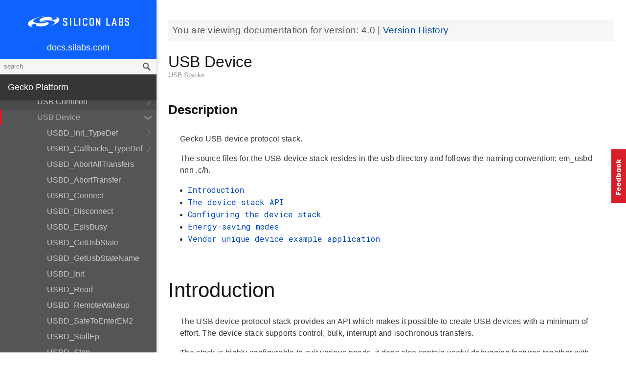

--- FILE ---
content_type: text/html; charset=utf-8
request_url: https://docs.silabs.com/gecko-platform/4.0/middleware/api/group-usb-device
body_size: 161098
content:
<!DOCTYPE html>
<html lang="en">
 <head>
  <script async="" src="https://www.googletagmanager.com/gtag/js?id=UA-160330710-1">
  </script>
  <script>
   window.dataLayer = window.dataLayer || [];
function gtag(){dataLayer.push(arguments);}
gtag('js', new Date());
gtag('config', 'UA-160330710-1');
  </script>
  <meta charset="utf-8"/>
  <meta content="IE=edge,chrome=1" http-equiv="X-UA-Compatible"/>
  <meta content="width=device-width, initial-scale=1.0, maximum-scale=1, user-scalable=0" name="viewport"/>
  <meta name="google" value="notranslate"/>
  <meta content="yes" name="mobile-web-app-capable"/>
  <meta content="yes" name="apple-mobile-web-app-capable"/>
  <meta content="black-translucent" name="apple-mobile-web-app-status-bar-style"/>
  <meta content="#444547" name="theme-color"/>
  <meta content="width=device-width, initial-scale=1, user-scalable=no" name="viewport"/>
  <meta content="Software API documentation" name="content-type"/>
  <meta content="32 bit MCU SDK" name="software-development-kits"/>
  <meta content="Microcontrollers" name="product-line"/>
  <meta content="32-bit MCUs" name="product-category"/>
  <meta content="Gecko Platform" name="product-family"/>
  <meta content="Microcontrollers,Microcontrollers|32-bit MCUs" name="product-hierarchy"/>
  <meta content="Documents,Documents|Gecko Platform,Documents|Gecko Platform|v4.0" name="docs-hierarchy"/>
  <title>
   USB Device - v4.0 - Gecko Platform API Documentation Silicon Labs
  </title>
  <link href="/assets/styles.css" rel="stylesheet"/>
  <script src="https://assets.adobedtm.com/0144d06d02c2/2c54aaf3cc70/launch-565181acbc03.js">
  </script>
 </head>
 <body>
  <nav class="navbar">
   <div class="search-bar">
    <input class="search-input" placeholder="search"/>
    <input class="search-button" type="button"/>
   </div>
   <div class="menu-icon">
   </div>
   <div class="container">
    <a href="https://docs.silabs.com/">
     docs.silabs.com
    </a>
   </div>
  </nav>
  <nav class="menu nocontent">
   <div class="top">
    <a class="logo" href="https://silabs.com/">
    </a>
    <a class="home" href="https://docs.silabs.com/">
     docs.silabs.com
    </a>
    <div class="search-bar">
     <input class="search-input" placeholder="search"/>
     <input class="search-button" type="button"/>
     <div class="search-site">
      <h5>
       Search in:
      </h5>
      <div class="search-site-selector">
       <span class="root" data-level="0">
        docs
       </span>
      </div>
     </div>
    </div>
   </div>
   <div class="main">
    <h3 class="menuHeading" id="gecko-platform">
     Gecko Platform
    </h3>
    <ul>
     <li>
      <a href="../../index">
       Overview
      </a>
     </li>
     <li>
      <a href="../../sdk-programming-model">
       SDK Programming Model
      </a>
     </li>
     <li>
      <a href="../../memory">
       Memory Layout
      </a>
     </li>
    </ul>
    <h4 id="services">
     Services
    </h4>
    <ul>
     <li>
      <a href="../../service/index">
       Overview
      </a>
     </li>
     <li>
      <a href="../../service/power_manager/overview">
       Power Manager
      </a>
     </li>
     <li>
      <a href="../../service/cli/overview">
       CLI
      </a>
     </li>
     <li>
      <a href="../../service/api/modules">
       API Documentation
      </a>
      <ul>
       <li>
        <a href="../../service/api/group-version">
         API version
        </a>
        <ul>
         <li>
          <a href="../../service/api/group-version#gac31060595fde8f06cb25184ca5689b75">
           PSA_CRYPTO_API_VERSION_MAJOR
          </a>
         </li>
         <li>
          <a href="../../service/api/group-version#ga154ccd72cff6c6c5a3a38c9a7027d3bf">
           PSA_CRYPTO_API_VERSION_MINOR
          </a>
         </li>
        </ul>
       </li>
       <li>
        <a href="../../service/api/group-ash">
         Ash
        </a>
        <ul>
         <li>
          <a href="../../service/api/group-ash#ga10c3ad346ae283f5d88d57412e16a0fb">
           ashEncodeByte
          </a>
         </li>
         <li>
          <a href="../../service/api/group-ash#ga7b584e82bb580dbf398fdcc009ec9794">
           ashDecodeByte
          </a>
         </li>
         <li>
          <a href="../../service/api/group-ash#ga59b4358eb69d6bea288c7865093682e1">
           ashRandomizeArray
          </a>
         </li>
         <li>
          <a href="../../service/api/group-ash#ga147d65defc87a85e45339a1abc797f00">
           ashStartAckTimer
          </a>
         </li>
         <li>
          <a href="../../service/api/group-ash#gadb412994f0cbaa9fe4b88ef286a213a8">
           ashAckTimerHasExpired
          </a>
         </li>
         <li>
          <a href="../../service/api/group-ash#ga1c530d5333700b457d976faa2a36370f">
           ashAdjustAckPeriod
          </a>
         </li>
         <li>
          <a href="../../service/api/group-ash#ga1404542c9c852c1d4bd9f572c5dae878">
           ashStartNrTimer
          </a>
         </li>
         <li>
          <a href="../../service/api/group-ash#gab59c8c60c85e8392d59b4f4393e29cbc">
           ashNrTimerHasExpired
          </a>
         </li>
         <li>
          <a href="../../service/api/group-ash#gac77c7e1725f5e88a7918b9f7a1201df8">
           ashStopAckTimer
          </a>
         </li>
         <li>
          <a href="../../service/api/group-ash#gaddf03c2539fd08d2b1be401bd69121ea">
           ashAckTimerIsRunning
          </a>
         </li>
         <li>
          <a href="../../service/api/group-ash#ga197677a3180c521ab988ab7a130a916c">
           ashAckTimerIsNotRunning
          </a>
         </li>
         <li>
          <a href="../../service/api/group-ash#ga1d6e6532ea5d5e15d00f784739909bc7">
           ashSetAckPeriod
          </a>
         </li>
         <li>
          <a href="../../service/api/group-ash#ga0ff23a54555245093a4e3c442f1e7a4b">
           ashGetAckPeriod
          </a>
         </li>
         <li>
          <a href="../../service/api/group-ash#ga204144717f2c2ac15d607aaf4288c4bf">
           ashSetAndStartAckTimer
          </a>
         </li>
         <li>
          <a href="../../service/api/group-ash#gaf71d90097a4ddb4c22ba26177b2e0199">
           ashStopNrTimer
          </a>
         </li>
         <li>
          <a href="../../service/api/group-ash#gafab75ffab06d84e964b54515d4d818c6">
           ashNrTimerIsNotRunning
          </a>
         </li>
         <li>
          <a href="../../service/api/group-ash#ga35d6a5603fa48cc59eb18417e4376ace">
           ASH_FLAG
          </a>
         </li>
         <li>
          <a href="../../service/api/group-ash#ga49beb2720fbfe232c4bf45b5884a91c9">
           ASH_ESC
          </a>
         </li>
         <li>
          <a href="../../service/api/group-ash#ga4babb5a5068de0f896475917c68acced">
           ASH_XON
          </a>
         </li>
         <li>
          <a href="../../service/api/group-ash#ga0a5eca103d9652529a4dfa180e3c9bfb">
           ASH_XOFF
          </a>
         </li>
         <li>
          <a href="../../service/api/group-ash#gabcda112acc53753f967b93850140df4a">
           ASH_SUB
          </a>
         </li>
         <li>
          <a href="../../service/api/group-ash#ga1946f9e5f9f0f4b0c66eca65ca403d7e">
           ASH_CAN
          </a>
         </li>
         <li>
          <a href="../../service/api/group-ash#ga332851ed803cd5e679c48ddeaaedbd6a">
           ASH_WAKE
          </a>
         </li>
         <li>
          <a href="../../service/api/group-ash#ga89bddb13376d55adac2f6353f790f96e">
           ASH_FLIP
          </a>
         </li>
         <li>
          <a href="../../service/api/group-ash#gaea69d657ec3359ac657826ba460e113b">
           ASH_NCP_SHFRAME_RX_LEN
          </a>
         </li>
         <li>
          <a href="../../service/api/group-ash#ga5a2ae1d75b190712cf47d87c911d833c">
           ASH_NCP_SHFRAME_TX_LEN
          </a>
         </li>
         <li>
          <a href="../../service/api/group-ash#ga82514fb89653cf75bd697d93f0e9a640">
           ASH_HOST_SHFRAME_RX_LEN
          </a>
         </li>
         <li>
          <a href="../../service/api/group-ash#gae32682f971448378c00cff14f1489bda">
           ASH_HOST_SHFRAME_TX_LEN
          </a>
         </li>
         <li>
          <a href="../../service/api/group-ash#ga1dbd877609a0b774937feac35c5cef6d">
           ASH_ACKNUM_MASK
          </a>
         </li>
         <li>
          <a href="../../service/api/group-ash#gaccc858afce6923b0353dad3126b82791">
           ASH_RFLAG_MASK
          </a>
         </li>
         <li>
          <a href="../../service/api/group-ash#ga48a7c71037eabc860599cd58231c1287">
           ASH_NFLAG_MASK
          </a>
         </li>
         <li>
          <a href="../../service/api/group-ash#gaf40a57dd20e71a9d54d581e8286f4d6c">
           ASH_PFLAG_MASK
          </a>
         </li>
         <li>
          <a href="../../service/api/group-ash#gad5e36e399b5c19737561afedab35c270">
           ASH_FRMNUM_MASK
          </a>
         </li>
         <li>
          <a href="../../service/api/group-ash#ga7d19ec4f8e6ec9bbd332bdab13207c71">
           MOD8
          </a>
         </li>
         <li>
          <a href="../../service/api/group-ash#ga0a7a5c33457360e03518352bd25aca65">
           INC8
          </a>
         </li>
        </ul>
       </li>
       <li>
        <a href="../../service/api/group-asn1-module">
         Asn1_module
        </a>
        <ul>
         <li>
          <a href="../../service/api/structmbedtls-asn1-buf">
           mbedtls_asn1_buf
          </a>
          <ul>
           <li>
            <a href="../../service/api/group-asn1-module#gabcca2df9a773acd5b59831ac55993dd1">
             tag
            </a>
           </li>
           <li>
            <a href="../../service/api/group-asn1-module#ga046821787f2c5ecbf2df9f15e0d9486c">
             len
            </a>
           </li>
           <li>
            <a href="../../service/api/group-asn1-module#ga0af0cf9b0801a21ce4652e859876f195">
             p
            </a>
           </li>
          </ul>
         </li>
         <li>
          <a href="../../service/api/structmbedtls-asn1-bitstring">
           mbedtls_asn1_bitstring
          </a>
          <ul>
           <li>
            <a href="../../service/api/group-asn1-module#ga943b4155650f680f3906ca9be0e66f80">
             len
            </a>
           </li>
           <li>
            <a href="../../service/api/group-asn1-module#gaca26541c9ecb384ef2d5c2ca6a05a25b">
             unused_bits
            </a>
           </li>
           <li>
            <a href="../../service/api/group-asn1-module#gaf09328f8b1a8cb5bf4afae369ce3629c">
             p
            </a>
           </li>
          </ul>
         </li>
         <li>
          <a href="../../service/api/structmbedtls-asn1-sequence">
           mbedtls_asn1_sequence
          </a>
          <ul>
           <li>
            <a href="../../service/api/group-asn1-module#ga6ef535e31a30926169ee6877af393434">
             buf
            </a>
           </li>
           <li>
            <a href="../../service/api/group-asn1-module#gac81969ddae2ace4340503530588d83e1">
             next
            </a>
           </li>
          </ul>
         </li>
         <li>
          <a href="../../service/api/structmbedtls-asn1-named-data">
           mbedtls_asn1_named_data
          </a>
          <ul>
           <li>
            <a href="../../service/api/group-asn1-module#gae56373b11de28ad5cb20b8354246cce7">
             MBEDTLS_PRIVATE
            </a>
           </li>
           <li>
            <a href="../../service/api/group-asn1-module#ga0981fcdac0ce14b6922a953adf0624d9">
             oid
            </a>
           </li>
           <li>
            <a href="../../service/api/group-asn1-module#gad99636f90fae31a96c26df85a7896b07">
             val
            </a>
           </li>
           <li>
            <a href="../../service/api/group-asn1-module#ga38f29c37c55319b3c0a9c998c3e5bd0d">
             next
            </a>
           </li>
          </ul>
         </li>
         <li>
          <a href="../../service/api/group-asn1-module#gae56373b11de28ad5cb20b8354246cce7">
           MBEDTLS_PRIVATE
          </a>
         </li>
         <li>
          <a href="../../service/api/group-asn1-module#gad45c1d0ed3694fe903342cb32647bfb1">
           mbedtls_asn1_get_len
          </a>
         </li>
         <li>
          <a href="../../service/api/group-asn1-module#gae8d7dd42a3b99b61d2ef60bc0c2eaf0d">
           mbedtls_asn1_get_tag
          </a>
         </li>
         <li>
          <a href="../../service/api/group-asn1-module#gaec9e4bbd8690a8ab17cabf87893dbd2b">
           mbedtls_asn1_get_bool
          </a>
         </li>
         <li>
          <a href="../../service/api/group-asn1-module#ga7f8a8b447c11f2200cc5aa8033801b72">
           mbedtls_asn1_get_int
          </a>
         </li>
         <li>
          <a href="../../service/api/group-asn1-module#ga61bd2b9ab13412094878a364101f9121">
           mbedtls_asn1_get_enum
          </a>
         </li>
         <li>
          <a href="../../service/api/group-asn1-module#gae2dcf021cf1326b62e2f23aa3bda69d0">
           mbedtls_asn1_get_bitstring
          </a>
         </li>
         <li>
          <a href="../../service/api/group-asn1-module#ga0f9d2d846b16d5ce18ad99de6224313b">
           mbedtls_asn1_get_bitstring_null
          </a>
         </li>
         <li>
          <a href="../../service/api/group-asn1-module#ga872d62128956b3574bb0e681536c0d6b">
           mbedtls_asn1_get_sequence_of
          </a>
         </li>
         <li>
          <a href="../../service/api/group-asn1-module#ga835bfde2dc9ada1a3ee434f7ed2da750">
           mbedtls_asn1_sequence_free
          </a>
         </li>
         <li>
          <a href="../../service/api/group-asn1-module#gaaae35fadc8746f712e496f017064177d">
           mbedtls_asn1_traverse_sequence_of
          </a>
         </li>
         <li>
          <a href="../../service/api/group-asn1-module#gadd253579640ea717f368d9a0f6085be0">
           mbedtls_asn1_get_alg
          </a>
         </li>
         <li>
          <a href="../../service/api/group-asn1-module#gadad023ecf92a50d47eaf206705efdb0e">
           mbedtls_asn1_get_alg_null
          </a>
         </li>
         <li>
          <a href="../../service/api/group-asn1-module#ga4b93f1c3d4ee1d60f62ce072d4fb3b8f">
           mbedtls_asn1_find_named_data
          </a>
         </li>
         <li>
          <a href="../../service/api/group-asn1-module#ga46abb857e148f22a616b56b66a781506">
           mbedtls_asn1_free_named_data
          </a>
         </li>
         <li>
          <a href="../../service/api/group-asn1-module#gafd1a084a9285cebcd289bf6df0e6c021">
           mbedtls_asn1_free_named_data_list
          </a>
         </li>
         <li>
          <a href="../../service/api/group-asn1-module#ga284c12cf03a4ffeee89a63750f00dfdd">
           MBEDTLS_ERR_ASN1_OUT_OF_DATA
          </a>
         </li>
         <li>
          <a href="../../service/api/group-asn1-module#gab055945fda47ad0e16dc59f8c5ecb86e">
           MBEDTLS_ERR_ASN1_UNEXPECTED_TAG
          </a>
         </li>
         <li>
          <a href="../../service/api/group-asn1-module#ga0ebe8e0a4894533db505303504eea59b">
           MBEDTLS_ERR_ASN1_INVALID_LENGTH
          </a>
         </li>
         <li>
          <a href="../../service/api/group-asn1-module#gacf6fad8d80fa050c3463539412674a20">
           MBEDTLS_ERR_ASN1_LENGTH_MISMATCH
          </a>
         </li>
         <li>
          <a href="../../service/api/group-asn1-module#ga9ac36bf8c63a9968afe1d35d0569e4d8">
           MBEDTLS_ERR_ASN1_INVALID_DATA
          </a>
         </li>
         <li>
          <a href="../../service/api/group-asn1-module#gab7d40360e48e414ffa1a4df1961723d2">
           MBEDTLS_ERR_ASN1_ALLOC_FAILED
          </a>
         </li>
         <li>
          <a href="../../service/api/group-asn1-module#gaf9bf64017ed866c846b506e80dc15e94">
           MBEDTLS_ERR_ASN1_BUF_TOO_SMALL
          </a>
         </li>
         <li>
          <a href="../../service/api/group-asn1-module#gac2f2e00874ca486c912c33bb4f7bb16a">
           MBEDTLS_OID_SIZE
          </a>
         </li>
         <li>
          <a href="../../service/api/group-asn1-module#ga0b81f225b3551ec7c4da69b2d183d10b">
           MBEDTLS_OID_CMP
          </a>
         </li>
         <li>
          <a href="../../service/api/group-asn1-module#gabcca2df9a773acd5b59831ac55993dd1">
           tag
          </a>
         </li>
         <li>
          <a href="../../service/api/group-asn1-module#ga046821787f2c5ecbf2df9f15e0d9486c">
           len
          </a>
         </li>
         <li>
          <a href="../../service/api/group-asn1-module#ga0af0cf9b0801a21ce4652e859876f195">
           p
          </a>
         </li>
         <li>
          <a href="../../service/api/group-asn1-module#ga943b4155650f680f3906ca9be0e66f80">
           len
          </a>
         </li>
         <li>
          <a href="../../service/api/group-asn1-module#gaca26541c9ecb384ef2d5c2ca6a05a25b">
           unused_bits
          </a>
         </li>
         <li>
          <a href="../../service/api/group-asn1-module#gaf09328f8b1a8cb5bf4afae369ce3629c">
           p
          </a>
         </li>
         <li>
          <a href="../../service/api/group-asn1-module#ga6ef535e31a30926169ee6877af393434">
           buf
          </a>
         </li>
         <li>
          <a href="../../service/api/group-asn1-module#gac81969ddae2ace4340503530588d83e1">
           next
          </a>
         </li>
         <li>
          <a href="../../service/api/group-asn1-module#ga0981fcdac0ce14b6922a953adf0624d9">
           oid
          </a>
         </li>
         <li>
          <a href="../../service/api/group-asn1-module#gad99636f90fae31a96c26df85a7896b07">
           val
          </a>
         </li>
         <li>
          <a href="../../service/api/group-asn1-module#ga38f29c37c55319b3c0a9c998c3e5bd0d">
           next
          </a>
         </li>
        </ul>
       </li>
       <li>
        <a href="../../service/api/group-asymmetric">
         Asymmetric cryptography
        </a>
        <ul>
         <li>
          <a href="../../service/api/group-asymmetric#ga963ecadae9c38c85826f9a13cf1529b9">
           psa_sign_message
          </a>
         </li>
         <li>
          <a href="../../service/api/group-asymmetric#ga01c11f480b185a4268bebd013df7c14c">
           psa_verify_message
          </a>
         </li>
         <li>
          <a href="../../service/api/group-asymmetric#ga785e746a31a7b2a35ae5175c5ace3c5c">
           psa_sign_hash
          </a>
         </li>
         <li>
          <a href="../../service/api/group-asymmetric#gae2ffbf01e5266391aff22b101a49f5f5">
           psa_verify_hash
          </a>
         </li>
         <li>
          <a href="../../service/api/group-asymmetric#gaa17f61e4ddafd1823d2c834b3706c290">
           psa_asymmetric_encrypt
          </a>
         </li>
         <li>
          <a href="../../service/api/group-asymmetric#ga4f968756f6b22aab362b598b202d83d7">
           psa_asymmetric_decrypt
          </a>
         </li>
        </ul>
       </li>
       <li>
        <a href="../../service/api/group-aead">
         Authenticated encryption with associated data (AEAD)
        </a>
        <ul>
         <li>
          <a href="../../service/api/group-aead#gae72e1eb3c2da3ebd843bb9c8db8df509">
           psa_aead_encrypt
          </a>
         </li>
         <li>
          <a href="../../service/api/group-aead#gae799f6196a22d50c216c947e0320d3ba">
           psa_aead_decrypt
          </a>
         </li>
         <li>
          <a href="../../service/api/group-aead#ga2732c40ce8f3619d41359a329e9b46c4">
           psa_aead_encrypt_setup
          </a>
         </li>
         <li>
          <a href="../../service/api/group-aead#gaaa5c5018e67a7a6514b7e76b9a14de26">
           psa_aead_decrypt_setup
          </a>
         </li>
         <li>
          <a href="../../service/api/group-aead#ga5799df1c555efd35970b65be51cb07d1">
           psa_aead_generate_nonce
          </a>
         </li>
         <li>
          <a href="../../service/api/group-aead#ga59132751a6f843d038924cb217b5e13b">
           psa_aead_set_nonce
          </a>
         </li>
         <li>
          <a href="../../service/api/group-aead#gad3431e28d05002c2a7b0760610176050">
           psa_aead_set_lengths
          </a>
         </li>
         <li>
          <a href="../../service/api/group-aead#ga6d0eed03f832e5c9c91cb8adf2882569">
           psa_aead_update_ad
          </a>
         </li>
         <li>
          <a href="../../service/api/group-aead#gaf6d49864951ca42136b4a9b71ea26e5c">
           psa_aead_update
          </a>
         </li>
         <li>
          <a href="../../service/api/group-aead#ga759791bbe1763b377c3b5447641f1fc8">
           psa_aead_finish
          </a>
         </li>
         <li>
          <a href="../../service/api/group-aead#gae0280e2e61a185b893c36d858453f0d0">
           psa_aead_verify
          </a>
         </li>
         <li>
          <a href="../../service/api/group-aead#gae8a5f93d92318c8f592ee9fbb9d36ba0">
           psa_aead_abort
          </a>
         </li>
         <li>
          <a href="../../service/api/group-aead#gaf52e036794c0dc6fbadd93a2b990f366">
           PSA_AEAD_OPERATION_INIT
          </a>
         </li>
        </ul>
       </li>
       <li>
        <a href="../../service/api/group-psa-builtin-keys">
         Built-in keys
        </a>
        <ul>
         <li>
          <a href="../../service/api/group-psa-builtin-keys#gaa0cdcd889aaaca7d78c378deb1e14353">
           MBEDTLS_PSA_KEY_ID_BUILTIN_MIN
          </a>
         </li>
         <li>
          <a href="../../service/api/group-psa-builtin-keys#ga0af04ffbbc3f6bc08562381205b8ef5e">
           MBEDTLS_PSA_KEY_ID_BUILTIN_MAX
          </a>
         </li>
         <li>
          <a href="../../service/api/group-psa-builtin-keys#ga1eb805bebc295cc2f7132679fa85d43d">
           psa_drv_slot_number_t
          </a>
         </li>
        </ul>
       </li>
       <li>
        <a href="../../service/api/group-cpc">
         CPC
        </a>
        <ul>
         <li>
          <a href="../../service/api/structsl-cpc-endpoint-handle-t">
           sl_cpc_endpoint_handle_t
          </a>
          <ul>
           <li>
            <a href="../../service/api/structsl-cpc-endpoint-handle-t#ae880230630a49a6890cd6e0ca61e5d76">
             ep
            </a>
           </li>
           <li>
            <a href="../../service/api/structsl-cpc-endpoint-handle-t#a6d4d4dec57d0066bc3107f7bd3752588">
             id
            </a>
           </li>
           <li>
            <a href="../../service/api/structsl-cpc-endpoint-handle-t#a40a4d791e0fc8367360f20f8da2e5d88">
             ref_count
            </a>
           </li>
          </ul>
         </li>
         <li>
          <a href="../../service/api/structsl-cpc-endpoint-debug-counters-t">
           sl_cpc_endpoint_debug_counters_t
          </a>
          <ul>
           <li>
            <a href="../../service/api/structsl-cpc-endpoint-debug-counters-t#ae9df030d61427aac63119824b026cf43">
             rxd_packet
            </a>
           </li>
           <li>
            <a href="../../service/api/structsl-cpc-endpoint-debug-counters-t#ab709ee66c46b71ce6471c14d4bd7af37">
             rxd_data_frame
            </a>
           </li>
           <li>
            <a href="../../service/api/structsl-cpc-endpoint-debug-counters-t#a64d336480b88f998b6417088e45a752d">
             rxd_data_frame_queued
            </a>
           </li>
           <li>
            <a href="../../service/api/structsl-cpc-endpoint-debug-counters-t#ae965d7422d0f4a5c8111b7ee9feae38a">
             rxd_data_frame_dropped
            </a>
           </li>
           <li>
            <a href="../../service/api/structsl-cpc-endpoint-debug-counters-t#a2e63ce859ce8047b4a6b70800ea594d5">
             rxd_supervisory_frame
            </a>
           </li>
           <li>
            <a href="../../service/api/structsl-cpc-endpoint-debug-counters-t#a5b587e8ecc435f0e228b4c3bfeddebe6">
             rxd_supervisory_frame_processed
            </a>
           </li>
           <li>
            <a href="../../service/api/structsl-cpc-endpoint-debug-counters-t#a18af86070878861f5592613ce93a5494">
             rxd_supervisory_frame_dropped
            </a>
           </li>
           <li>
            <a href="../../service/api/structsl-cpc-endpoint-debug-counters-t#a2794cdcb29d03fec3820e243d401c639">
             rxd_unnumbered_frame
            </a>
           </li>
           <li>
            <a href="../../service/api/structsl-cpc-endpoint-debug-counters-t#a137979ac7fd8d7a3d5b2c2ca31d2780f">
             rxd_unnumbered_frame_processed
            </a>
           </li>
           <li>
            <a href="../../service/api/structsl-cpc-endpoint-debug-counters-t#a79cd8cdefdf6df23ed292d5c81fdcbd2">
             rxd_unnumbered_frame_dropped
            </a>
           </li>
           <li>
            <a href="../../service/api/structsl-cpc-endpoint-debug-counters-t#a44aebe5b13ba2e60ee3c61d07203a83f">
             rxd_duplicate_data_frame
            </a>
           </li>
           <li>
            <a href="../../service/api/structsl-cpc-endpoint-debug-counters-t#a350a10c864ec8e0fb9908ed26cc804bc">
             rxd_ack
            </a>
           </li>
           <li>
            <a href="../../service/api/structsl-cpc-endpoint-debug-counters-t#a826bf121aac088a502d6c33fb43a4571">
             rxd_reject_destination_unreachable
            </a>
           </li>
           <li>
            <a href="../../service/api/structsl-cpc-endpoint-debug-counters-t#ac1a4a73dcdda11b037d145d3047c3bf6">
             rxd_reject_seq_mismatch
            </a>
           </li>
           <li>
            <a href="../../service/api/structsl-cpc-endpoint-debug-counters-t#a912c68e2d726819b1b21b3f331954a93">
             rxd_reject_checksum_mismatch
            </a>
           </li>
           <li>
            <a href="../../service/api/structsl-cpc-endpoint-debug-counters-t#a10bbf70a9ae7db8934c20d452a76b038">
             rxd_reject_security_issue
            </a>
           </li>
           <li>
            <a href="../../service/api/structsl-cpc-endpoint-debug-counters-t#afb8691402851cc4304dbba3b28708b19">
             rxd_reject_out_of_memory
            </a>
           </li>
           <li>
            <a href="../../service/api/structsl-cpc-endpoint-debug-counters-t#aebe0a0df992d6d75ecab451598ad5573">
             rxd_reject_fault
            </a>
           </li>
           <li>
            <a href="../../service/api/structsl-cpc-endpoint-debug-counters-t#ad279cc82c496cc3ace6833dd982c05c0">
             txd_data_frame
            </a>
           </li>
           <li>
            <a href="../../service/api/structsl-cpc-endpoint-debug-counters-t#a28b8dfd20726ba52b9a1c6d1d3c41514">
             txd_ack
            </a>
           </li>
           <li>
            <a href="../../service/api/structsl-cpc-endpoint-debug-counters-t#a7ff1574840f988827cf4efb21626a18f">
             txd_reject_destination_unreachable
            </a>
           </li>
           <li>
            <a href="../../service/api/structsl-cpc-endpoint-debug-counters-t#ae57c02d6dee0064677a9b5e7e293700a">
             txd_reject_seq_mismatch
            </a>
           </li>
           <li>
            <a href="../../service/api/structsl-cpc-endpoint-debug-counters-t#af0571dd76b24a0159f29ae583f050a61">
             txd_reject_checksum_mismatch
            </a>
           </li>
           <li>
            <a href="../../service/api/structsl-cpc-endpoint-debug-counters-t#a0825431c6a790a8990917d0f11605a76">
             txd_reject_security_issue
            </a>
           </li>
           <li>
            <a href="../../service/api/structsl-cpc-endpoint-debug-counters-t#a9cc1a4b48099f1a0d4a9b6cf2df2a498">
             txd_reject_out_of_memory
            </a>
           </li>
           <li>
            <a href="../../service/api/structsl-cpc-endpoint-debug-counters-t#af971d53607961df55fc4ebb7ddb5fda1">
             txd_reject_fault
            </a>
           </li>
           <li>
            <a href="../../service/api/structsl-cpc-endpoint-debug-counters-t#a160713660347c6da70834ed29b90b3ba">
             retxd_data_frame
            </a>
           </li>
           <li>
            <a href="../../service/api/structsl-cpc-endpoint-debug-counters-t#abfb9a780d89719df07085d433a32fd55">
             frame_transmit_submitted
            </a>
           </li>
           <li>
            <a href="../../service/api/structsl-cpc-endpoint-debug-counters-t#a39c7b0dcabcee61db1c3e3a9c861765a">
             frame_transmit_completed
            </a>
           </li>
           <li>
            <a href="../../service/api/structsl-cpc-endpoint-debug-counters-t#a84122c4600c85cf638da19512a4d022c">
             data_frame_transmit_completed
            </a>
           </li>
           <li>
            <a href="../../service/api/structsl-cpc-endpoint-debug-counters-t#a960a03265e5867bc8bb3bd9f91f7fe07">
             supervisory_frame_transmit_completed
            </a>
           </li>
          </ul>
         </li>
         <li>
          <a href="../../service/api/structsl-cpc-core-debug-counters-t">
           sl_cpc_core_debug_counters_t
          </a>
          <ul>
           <li>
            <a href="../../service/api/structsl-cpc-core-debug-counters-t#a9265c9f41cbb32ee94caf6eed3abe92e">
             endpoint_opened
            </a>
           </li>
           <li>
            <a href="../../service/api/structsl-cpc-core-debug-counters-t#a0f25854bb832c880b6e18a4116f09097">
             endpoint_closed
            </a>
           </li>
           <li>
            <a href="../../service/api/structsl-cpc-core-debug-counters-t#a5d0d1d010c15d2573e8cbba064ffef74">
             rxd_frame
            </a>
           </li>
           <li>
            <a href="../../service/api/structsl-cpc-core-debug-counters-t#a0fd401dc8f7146cdfbc4b4c430967268">
             rxd_valid_iframe
            </a>
           </li>
           <li>
            <a href="../../service/api/structsl-cpc-core-debug-counters-t#a613e16b67ea0f9bce8119a5052627541">
             rxd_valid_uframe
            </a>
           </li>
           <li>
            <a href="../../service/api/structsl-cpc-core-debug-counters-t#a9c5205c902fea88e09cac0036309e39e">
             rxd_valid_sframe
            </a>
           </li>
           <li>
            <a href="../../service/api/structsl-cpc-core-debug-counters-t#a330bba8e3e37ac73c0fc76a4f2aa29c7">
             rxd_data_frame_dropped
            </a>
           </li>
           <li>
            <a href="../../service/api/structsl-cpc-core-debug-counters-t#aead91629fb7028c272a9644bbf1c9fdf">
             txd_reject_destination_unreachable
            </a>
           </li>
           <li>
            <a href="../../service/api/structsl-cpc-core-debug-counters-t#aeedcd9df28037073be702b7e835cf5c4">
             txd_reject_error_fault
            </a>
           </li>
           <li>
            <a href="../../service/api/structsl-cpc-core-debug-counters-t#a5047074de719304cf7c4e56466f2d0d7">
             txd_completed
            </a>
           </li>
           <li>
            <a href="../../service/api/structsl-cpc-core-debug-counters-t#ad4851032c1c567d76ed261ef99ccf60e">
             retxd_data_frame
            </a>
           </li>
           <li>
            <a href="../../service/api/structsl-cpc-core-debug-counters-t#abf7525cf044c7ef16a3182c0412c0130">
             driver_error
            </a>
           </li>
           <li>
            <a href="../../service/api/structsl-cpc-core-debug-counters-t#aed91f54e0daf316fb6ac42590e6ce8cc">
             driver_packet_dropped
            </a>
           </li>
           <li>
            <a href="../../service/api/structsl-cpc-core-debug-counters-t#aaeec56f163df400d54f3026a42fb7320">
             invalid_header_checksum
            </a>
           </li>
           <li>
            <a href="../../service/api/structsl-cpc-core-debug-counters-t#a6bdd72192189d34a7ce9eae353236ffe">
             invalid_payload_checksum
            </a>
           </li>
          </ul>
         </li>
         <li>
          <a href="../../service/api/structsl-cpc-mem-pool-handle-t">
           sl_cpc_mem_pool_handle_t
          </a>
          <ul>
           <li>
            <a href="../../service/api/structsl-cpc-mem-pool-handle-t#a3fbd24ef00751419c2d80742c73c79ad">
             pool_handle
            </a>
           </li>
           <li>
            <a href="../../service/api/structsl-cpc-mem-pool-handle-t#ae6820a5a24dcec311761833f3d827631">
             used_block_cnt
            </a>
           </li>
          </ul>
         </li>
         <li>
          <a href="../../service/api/structsl-cpc-debug-memory-t">
           sl_cpc_debug_memory_t
          </a>
          <ul>
           <li>
            <a href="../../service/api/structsl-cpc-debug-memory-t#abbc8e932e343987ce3954896a71b3d5d">
             buffer_handle
            </a>
           </li>
           <li>
            <a href="../../service/api/structsl-cpc-debug-memory-t#adca6dc361afe9fd92aa710a77e30d748">
             hdlc_header
            </a>
           </li>
           <li>
            <a href="../../service/api/structsl-cpc-debug-memory-t#a4b93889892d800dca2f93a6284a397b2">
             hdlc_reject
            </a>
           </li>
           <li>
            <a href="../../service/api/structsl-cpc-debug-memory-t#a3389ac6f01ce244763ee0b079f8a9b99">
             rx_buffer
            </a>
           </li>
           <li>
            <a href="../../service/api/structsl-cpc-debug-memory-t#aae5c9516c17de7943c9cb7ef367cb977">
             endpoint
            </a>
           </li>
           <li>
            <a href="../../service/api/structsl-cpc-debug-memory-t#ab1c85a5f7daf3fda4e944ab1e09e8fb7">
             rx_queue_item
            </a>
           </li>
           <li>
            <a href="../../service/api/structsl-cpc-debug-memory-t#a21b6aff9caa5738b183a47fba5d3a1d0">
             tx_queue_item
            </a>
           </li>
           <li>
            <a href="../../service/api/structsl-cpc-debug-memory-t#af49751030c3d4699be2c7b5c136ed514">
             endpoint_closed_arg_item
            </a>
           </li>
           <li>
            <a href="../../service/api/structsl-cpc-debug-memory-t#a47d4a4f10a7351de9bd4ff4fe524559d">
             system_command
            </a>
           </li>
          </ul>
         </li>
         <li>
          <a href="../../service/api/group-cpc#ga1adbbefc50ce8cc3777a2517cd390c58">
           sl_cpc_init
          </a>
         </li>
         <li>
          <a href="../../service/api/group-cpc#gac64b48985be1f009c3d2b46f6ae0f89b">
           sl_cpc_open_user_endpoint
          </a>
         </li>
         <li>
          <a href="../../service/api/group-cpc#ga679c6ee1ce370765e3532fde8f3a7f8f">
           sl_cpc_set_endpoint_option
          </a>
         </li>
         <li>
          <a href="../../service/api/group-cpc#ga5e3b026581a2ac6f952057c1b442c677">
           sl_cpc_close_endpoint
          </a>
         </li>
         <li>
          <a href="../../service/api/group-cpc#ga73a3bf24be567173c3debd6da61d98bd">
           sl_cpc_abort_read
          </a>
         </li>
         <li>
          <a href="../../service/api/group-cpc#ga272a56badf3ae409ef90b7b84053fbb8">
           sl_cpc_read
          </a>
         </li>
         <li>
          <a href="../../service/api/group-cpc#gaf60559282d4ef46bf1ee25903b355e6f">
           sl_cpc_write
          </a>
         </li>
         <li>
          <a href="../../service/api/group-cpc#ga0d26ebebc69f882b23902275d2dbbfab">
           sl_cpc_get_endpoint_state
          </a>
         </li>
         <li>
          <a href="../../service/api/group-cpc#gabdcc66d89846a7f4e8634d567755e92d">
           sl_cpc_free_rx_buffer
          </a>
         </li>
         <li>
          <a href="../../service/api/group-cpc#gafa241aa3281b2ad43ddfe07c9531d3d9">
           sl_cpc_user_endpoint_id_t
          </a>
          <ul>
           <li>
            <a href="../../service/api/group-cpc#ggafa241aa3281b2ad43ddfe07c9531d3d9a10b559c77b6149006f0750148d24c01a">
             SL_CPC_ENDPOINT_USER_ID_0
            </a>
           </li>
           <li>
            <a href="../../service/api/group-cpc#ggafa241aa3281b2ad43ddfe07c9531d3d9a8960ac6b74fa60433a8f20844299b15f">
             SL_CPC_ENDPOINT_USER_ID_1
            </a>
           </li>
           <li>
            <a href="../../service/api/group-cpc#ggafa241aa3281b2ad43ddfe07c9531d3d9adf940da71d2015c88553da61587810f4">
             SL_CPC_ENDPOINT_USER_ID_2
            </a>
           </li>
           <li>
            <a href="../../service/api/group-cpc#ggafa241aa3281b2ad43ddfe07c9531d3d9a35376402a6977a9dd9d60ce75dcafe2b">
             SL_CPC_ENDPOINT_USER_ID_3
            </a>
           </li>
           <li>
            <a href="../../service/api/group-cpc#ggafa241aa3281b2ad43ddfe07c9531d3d9a53e4b1f6339a83ecb9a3338daaa97114">
             SL_CPC_ENDPOINT_USER_ID_4
            </a>
           </li>
           <li>
            <a href="../../service/api/group-cpc#ggafa241aa3281b2ad43ddfe07c9531d3d9afafa123a4446405d92a606a18c757755">
             SL_CPC_ENDPOINT_USER_ID_5
            </a>
           </li>
           <li>
            <a href="../../service/api/group-cpc#ggafa241aa3281b2ad43ddfe07c9531d3d9a60adb06081e6a919e79a0a3e1b1cf8b9">
             SL_CPC_ENDPOINT_USER_ID_6
            </a>
           </li>
           <li>
            <a href="../../service/api/group-cpc#ggafa241aa3281b2ad43ddfe07c9531d3d9a2174b943a3eda35681c6e88560f89e8d">
             SL_CPC_ENDPOINT_USER_ID_7
            </a>
           </li>
           <li>
            <a href="../../service/api/group-cpc#ggafa241aa3281b2ad43ddfe07c9531d3d9a0ef6670fb787f87435bb288fd4939c65">
             SL_CPC_ENDPOINT_USER_ID_8
            </a>
           </li>
           <li>
            <a href="../../service/api/group-cpc#ggafa241aa3281b2ad43ddfe07c9531d3d9ac5f50ac9442839a4594b3d2144c208f1">
             SL_CPC_ENDPOINT_USER_ID_9
            </a>
           </li>
          </ul>
         </li>
         <li>
          <a href="../../service/api/group-cpc#ga2bc24799e6771ad000fbee6c5973995c">
           sl_cpc_endpoint_state_t
          </a>
          <ul>
           <li>
            <a href="../../service/api/group-cpc#gga2bc24799e6771ad000fbee6c5973995ca0b7b1e0d9f0973e0a765a70095a48b81">
             SL_CPC_STATE_OPEN
            </a>
           </li>
           <li>
            <a href="../../service/api/group-cpc#gga2bc24799e6771ad000fbee6c5973995ca73c8b69700c9a0ccbea8ea445772fc59">
             SL_CPC_STATE_CLOSED
            </a>
           </li>
           <li>
            <a href="../../service/api/group-cpc#gga2bc24799e6771ad000fbee6c5973995cad717d8ccfea9b5aaa9ec44b1505b7049">
             SL_CPC_STATE_CLOSING
            </a>
           </li>
           <li>
            <a href="../../service/api/group-cpc#gga2bc24799e6771ad000fbee6c5973995ca3c29e904af1b9520c6c2a3f7b98d5c9b">
             SL_CPC_STATE_ERROR_DESTINATION_UNREACHABLE
            </a>
           </li>
           <li>
            <a href="../../service/api/group-cpc#gga2bc24799e6771ad000fbee6c5973995ca66135f5afdf1bde2963f81bdbae3d7b1">
             SL_CPC_STATE_ERROR_SECURITY_INCIDENT
            </a>
           </li>
           <li>
            <a href="../../service/api/group-cpc#gga2bc24799e6771ad000fbee6c5973995ca76f282f282032fa14fb1c4f89bfdb08c">
             SL_CPC_STATE_ERROR_FAULT
            </a>
           </li>
           <li>
            <a href="../../service/api/group-cpc#gga2bc24799e6771ad000fbee6c5973995cacf50014f74ce9cf7ad1a1a7fcdcee848">
             SL_CPC_STATE_FREED
            </a>
           </li>
          </ul>
         </li>
         <li>
          <a href="../../service/api/group-cpc#gad2d8b091e14c1b6b8b48792b1e02907c">
           sl_cpc_endpoint_option_t
          </a>
          <ul>
           <li>
            <a href="../../service/api/group-cpc#ggad2d8b091e14c1b6b8b48792b1e02907cae5486327bf77b10080adc097095bf43e">
             SL_CPC_ENDPOINT_ON_IFRAME_RECEIVE
            </a>
           </li>
           <li>
            <a href="../../service/api/group-cpc#ggad2d8b091e14c1b6b8b48792b1e02907ca218db0297215bef26eb26a02dd7640ab">
             SL_CPC_ENDPOINT_ON_IFRAME_RECEIVE_ARG
            </a>
           </li>
           <li>
            <a href="../../service/api/group-cpc#ggad2d8b091e14c1b6b8b48792b1e02907ca920c4bddcd75b1250b6c1e68ad6300b7">
             SL_CPC_ENDPOINT_ON_UFRAME_RECEIVE
            </a>
           </li>
           <li>
            <a href="../../service/api/group-cpc#ggad2d8b091e14c1b6b8b48792b1e02907ca38365fd55061effeb8bf8813171caa37">
             SL_CPC_ENDPOINT_ON_UFRAME_RECEIVE_ARG
            </a>
           </li>
           <li>
            <a href="../../service/api/group-cpc#ggad2d8b091e14c1b6b8b48792b1e02907cae892ba91091c492e78dede091547a01b">
             SL_CPC_ENDPOINT_ON_IFRAME_WRITE_COMPLETED
            </a>
           </li>
           <li>
            <a href="../../service/api/group-cpc#ggad2d8b091e14c1b6b8b48792b1e02907ca1db4cf6d57e0953f1358a8cd356e3885">
             SL_CPC_ENDPOINT_ON_UFRAME_WRITE_COMPLETED
            </a>
           </li>
           <li>
            <a href="../../service/api/group-cpc#ggad2d8b091e14c1b6b8b48792b1e02907ca0fd28fc0d14f3f728cf830448a4ae9cf">
             SL_CPC_ENDPOINT_ON_POLL
            </a>
           </li>
           <li>
            <a href="../../service/api/group-cpc#ggad2d8b091e14c1b6b8b48792b1e02907cae876a770f018aa341ad2748029560f93">
             SL_CPC_ENDPOINT_ON_POLL_ARG
            </a>
           </li>
           <li>
            <a href="../../service/api/group-cpc#ggad2d8b091e14c1b6b8b48792b1e02907caeda94ca3782bfe9a2b90599441a29ea9">
             SL_CPC_ENDPOINT_ON_FINAL
            </a>
           </li>
           <li>
            <a href="../../service/api/group-cpc#ggad2d8b091e14c1b6b8b48792b1e02907cab24ffd549960dce28f1ca7d862c2bcc2">
             SL_CPC_ENDPOINT_ON_FINAL_ARG
            </a>
           </li>
           <li>
            <a href="../../service/api/group-cpc#ggad2d8b091e14c1b6b8b48792b1e02907ca341550aae1d6ca09c14286b7c7e98700">
             SL_CPC_ENDPOINT_ON_ERROR
            </a>
           </li>
           <li>
            <a href="../../service/api/group-cpc#ggad2d8b091e14c1b6b8b48792b1e02907ca0675052757980118e73c302ba590b64a">
             SL_CPC_ENDPOINT_ON_ERROR_ARG
            </a>
           </li>
          </ul>
         </li>
        </ul>
       </li>
       <li>
        <a href="../../service/api/group-cli">
         Command Line Interface
        </a>
        <ul>
         <li>
          <a href="../../service/api/group-cli-storage-nvm3">
           CLI Commands in NVM3
          </a>
          <ul>
           <li>
            <a href="../../service/api/structcli-storage-nvm3-t">
             cli_storage_nvm3_t
            </a>
            <ul>
             <li>
              <a href="../../service/api/structcli-storage-nvm3-t#a777378519503c660b86796a98a39b9df">
               cli_handle
              </a>
             </li>
             <li>
              <a href="../../service/api/structcli-storage-nvm3-t#a3fbbc21e9cea3a4f68b03ffc33d15fec">
               prompt
              </a>
             </li>
             <li>
              <a href="../../service/api/structcli-storage-nvm3-t#a92047b1c0bf039887cdde04b0defce5d">
               end_string
              </a>
             </li>
             <li>
              <a href="../../service/api/structcli-storage-nvm3-t#aad1394c91bd609a1648229ea633e03ac">
               key_offset
              </a>
             </li>
             <li>
              <a href="../../service/api/structcli-storage-nvm3-t#ac6075a25ca57ee4cccd8f5cef79cc3a4">
               key_count
              </a>
             </li>
             <li>
              <a href="../../service/api/structcli-storage-nvm3-t#aed02e0b347bc2c825f67c78810457955">
               key_next
              </a>
             </li>
             <li>
              <a href="../../service/api/structcli-storage-nvm3-t#ab5394e3ca033102919c0dbb6d3c40866">
               execute_while_define
              </a>
             </li>
             <li>
              <a href="../../service/api/structcli-storage-nvm3-t#a7ab7b71b54caff5a09ef65673b9c7c4b">
               define_in_progress
              </a>
             </li>
             <li>
              <a href="../../service/api/structcli-storage-nvm3-t#a13ec43d46169a7283f5be3af762ce24d">
               execute_in_progress
              </a>
             </li>
             <li>
              <a href="../../service/api/structcli-storage-nvm3-t#ae7971e77f0b8c2ecff4efc92b6379b6c">
               init_tick
              </a>
             </li>
            </ul>
           </li>
           <li>
            <a href="../../service/api/group-cli-storage-nvm3#gaa3bd2b5c8ab41991083a251333c9c530">
             sl_cli_storage_nvm3_clear
            </a>
           </li>
           <li>
            <a href="../../service/api/group-cli-storage-nvm3#ga8629c015706d159bece4b1517ee6baac">
             sl_cli_storage_nvm3_list
            </a>
           </li>
           <li>
            <a href="../../service/api/group-cli-storage-nvm3#gae3b556fda781f11ed75d22fe4cd2caa7">
             sl_cli_storage_nvm3_define
            </a>
           </li>
           <li>
            <a href="../../service/api/group-cli-storage-nvm3#gabb745a2a0017e348f0af534c6bd46c15">
             sl_cli_storage_nvm3_execute
            </a>
           </li>
           <li>
            <a href="../../service/api/group-cli-storage-nvm3#gacc6afb87d864a4d8de8ab87908767718">
             sl_cli_storage_nvm3_count
            </a>
           </li>
           <li>
            <a href="../../service/api/group-cli-storage-nvm3#ga1697afd5d088ec2082b91da3e3200943">
             sl_cli_storage_nvm3_init
            </a>
           </li>
           <li>
            <a href="../../service/api/group-cli-storage-nvm3#ga1011f345b8d1a541a75d09c5b913ad39">
             sl_cli_storage_nvm3_tick
            </a>
           </li>
           <li>
            <a href="../../service/api/group-cli-storage-nvm3#gae55abcdfac10c6296380448709d7d7aa">
             cli_storage_nvm3_handle_t
            </a>
           </li>
          </ul>
         </li>
         <li>
          <a href="../../service/api/group-cli-storage-ram">
           CLI Commands in RAM
          </a>
          <ul>
           <li>
            <a href="../../service/api/structcli-storage-ram-t">
             cli_storage_ram_t
            </a>
            <ul>
             <li>
              <a href="../../service/api/structcli-storage-ram-t#a1e40801a74c6ca55fab8e7bc2a27ae3a">
               cli_handle
              </a>
             </li>
             <li>
              <a href="../../service/api/structcli-storage-ram-t#ab613cdffeda5908abec71358384b710f">
               prompt
              </a>
             </li>
             <li>
              <a href="../../service/api/structcli-storage-ram-t#af2ba9d5badd49e8df0e529f076bb52e6">
               end_string
              </a>
             </li>
             <li>
              <a href="../../service/api/structcli-storage-ram-t#a26da58f4a47cf22af4d5e5efa0a2394b">
               ram_size
              </a>
             </li>
             <li>
              <a href="../../service/api/structcli-storage-ram-t#ae590811d750af4382f0eaa96fa15fcce">
               ram_next
              </a>
             </li>
             <li>
              <a href="../../service/api/structcli-storage-ram-t#ae853370e056e879014f2153a59fe1917">
               ram_buffer
              </a>
             </li>
             <li>
              <a href="../../service/api/structcli-storage-ram-t#af5e481a4a87d399f063930daa3ee0125">
               execute_while_define
              </a>
             </li>
             <li>
              <a href="../../service/api/structcli-storage-ram-t#ac7c4edb820b162a4bbd9ba8daccf641f">
               define_in_progress
              </a>
             </li>
             <li>
              <a href="../../service/api/structcli-storage-ram-t#ac81c004e00f8cbbca65209698ba68ca5">
               execute_in_progress
              </a>
             </li>
            </ul>
           </li>
           <li>
            <a href="../../service/api/group-cli-storage-ram#ga5eec046f08b96758bd7bd22634a85149">
             sl_cli_storage_ram_clear
            </a>
           </li>
           <li>
            <a href="../../service/api/group-cli-storage-ram#ga3385767339569f42aa344d0c5709ce8a">
             sl_cli_storage_ram_list
            </a>
           </li>
           <li>
            <a href="../../service/api/group-cli-storage-ram#ga5faf7ade35864b87a174c49fa5970bef">
             sl_cli_storage_ram_define
            </a>
           </li>
           <li>
            <a href="../../service/api/group-cli-storage-ram#gaae3870ef15f7bccc945551e088c2c9c9">
             sl_cli_storage_ram_execute
            </a>
           </li>
           <li>
            <a href="../../service/api/group-cli-storage-ram#gab1b8bfa9c5d0ce87a4cb68e433e064fe">
             sl_cli_storage_ram_count
            </a>
           </li>
           <li>
            <a href="../../service/api/group-cli-storage-ram#ga73ca2450c0a00f6f8bb1468abe76e793">
             sl_cli_storage_ram_init
            </a>
           </li>
           <li>
            <a href="../../service/api/group-cli-storage-ram#ga7d4ec1cc1f68763065a66f9639e7e42e">
             cli_storage_ram_handle_t
            </a>
           </li>
          </ul>
         </li>
         <li>
          <a href="../../service/api/group-cli-delay">
           CLI Delay
          </a>
          <ul>
           <li>
            <a href="../../service/api/group-cli-delay#gac2882d51e2f4249b2f4206a22ff5d592">
             sl_cli_delay_command
            </a>
           </li>
          </ul>
         </li>
         <li>
          <a href="../../service/api/structsl-cli-command-arg-t">
           sl_cli_command_arg_t
          </a>
          <ul>
           <li>
            <a href="../../service/api/structsl-cli-command-arg-t#ac5e4b1801153f15345e28c522de54ea1">
             handle
            </a>
           </li>
           <li>
            <a href="../../service/api/structsl-cli-command-arg-t#a24ad1d8edbf519e9a44bf4c4c6091c83">
             argc
            </a>
           </li>
           <li>
            <a href="../../service/api/structsl-cli-command-arg-t#a94a67a0a34c54651b236df586a59a4ba">
             argv
            </a>
           </li>
           <li>
            <a href="../../service/api/structsl-cli-command-arg-t#ae1730440da9e6d906adeaa2c240b051f">
             arg_ofs
            </a>
           </li>
           <li>
            <a href="../../service/api/structsl-cli-command-arg-t#ada76ed077a63d0dfab270f2b89d1669a">
             arg_type_list
            </a>
           </li>
          </ul>
         </li>
         <li>
          <a href="../../service/api/structsl-cli-command-info-t">
           sl_cli_command_info_t
          </a>
          <ul>
           <li>
            <a href="../../service/api/structsl-cli-command-info-t#a9223be4ebfd5c5cbcf370e2e137a38f1">
             function
            </a>
           </li>
           <li>
            <a href="../../service/api/structsl-cli-command-info-t#a59e9c5b45fb91bc68b4c971bfbd88ab2">
             arg_type_list
            </a>
           </li>
          </ul>
         </li>
         <li>
          <a href="../../service/api/structsl-cli-command-entry-t">
           sl_cli_command_entry_t
          </a>
          <ul>
           <li>
            <a href="../../service/api/structsl-cli-command-entry-t#a6370a34896614a0d17fe0e2e63b9246d">
             name
            </a>
           </li>
           <li>
            <a href="../../service/api/structsl-cli-command-entry-t#ad081d607b7331e2976ea806af90a071b">
             command
            </a>
           </li>
           <li>
            <a href="../../service/api/structsl-cli-command-entry-t#a7d97f7b75bf850c6359e173bf9f45b09">
             is_shortcut
            </a>
           </li>
          </ul>
         </li>
         <li>
          <a href="../../service/api/structsl-cli-command-group-t">
           sl_cli_command_group_t
          </a>
          <ul>
           <li>
            <a href="../../service/api/structsl-cli-command-group-t#a19c6cf5b6f78bf3332402d0af61f3904">
             node
            </a>
           </li>
           <li>
            <a href="../../service/api/structsl-cli-command-group-t#ac45fbe6de6334cfab9145e055821f2b5">
             in_use
            </a>
           </li>
           <li>
            <a href="../../service/api/structsl-cli-command-group-t#aa4d9e5807a5cdb41a61549b73bf4cfa0">
             command_table
            </a>
           </li>
          </ul>
         </li>
         <li>
          <a href="../../service/api/structsl-cli">
           sl_cli
          </a>
          <ul>
           <li>
            <a href="../../service/api/structsl-cli#a88fd80cfa86464bdad59839e3edcca6f">
             tick_in_progress
            </a>
           </li>
           <li>
            <a href="../../service/api/structsl-cli#aaa4e3d103a8f3b01caf63e17396a67ba">
             prompt_string
            </a>
           </li>
           <li>
            <a href="../../service/api/structsl-cli#aa1d7ea4e3f9d8cfce90950f86e119458">
             req_prompt
            </a>
           </li>
           <li>
            <a href="../../service/api/structsl-cli#a6db9463793d834c21cbcb05edfc3f29a">
             input_buffer
            </a>
           </li>
           <li>
            <a href="../../service/api/structsl-cli#a5cddc48129e2960542fe9e075c166979">
             input_size
            </a>
           </li>
           <li>
            <a href="../../service/api/structsl-cli#a14414b9e354125c06b388ea5bf47b72c">
             input_pos
            </a>
           </li>
           <li>
            <a href="../../service/api/structsl-cli#a39135fdb328c0e00513c4c78bf166c3b">
             input_len
            </a>
           </li>
           <li>
            <a href="../../service/api/structsl-cli#a8de81ad8cbec17561ebfda1d2eb764d9">
             last_input_type
            </a>
           </li>
           <li>
            <a href="../../service/api/structsl-cli#a357614b3d280290b158c07e7260a3a68">
             command_group
            </a>
           </li>
           <li>
            <a href="../../service/api/structsl-cli#a4ab068d5872684046ef90b8d36ec4c22">
             command_function
            </a>
           </li>
           <li>
            <a href="../../service/api/structsl-cli#acd3fab7b6f78852549c1dae67e2b59b0">
             aux_argument
            </a>
           </li>
           <li>
            <a href="../../service/api/structsl-cli#ae3bcf7c9e4175344d167dcc046781b88">
             session_data
            </a>
           </li>
           <li>
            <a href="../../service/api/structsl-cli#ac3cf2692bcac007eb2147869ff3bea28">
             iostream_handle
            </a>
           </li>
           <li>
            <a href="../../service/api/structsl-cli#a629cdcd2110aac150ff5f9ae429e513b">
             start_delay_tick
            </a>
           </li>
           <li>
            <a href="../../service/api/structsl-cli#a1282791e06eadbcc51fe97462146b13f">
             loop_delay_tick
            </a>
           </li>
          </ul>
         </li>
         <li>
          <a href="../../service/api/structsl-cli-instance-parameters-t">
           sl_cli_instance_parameters_t
          </a>
          <ul>
           <li>
            <a href="../../service/api/structsl-cli-instance-parameters-t#a6270fd3669c9d0548b3ec1e3a29ce138">
             task_name
            </a>
           </li>
           <li>
            <a href="../../service/api/structsl-cli-instance-parameters-t#a52d2a014d186ac382790160fdb4e44ad">
             iostream_handle
            </a>
           </li>
           <li>
            <a href="../../service/api/structsl-cli-instance-parameters-t#a11b655c604e1f26966e0ca774b25d26f">
             default_command_group
            </a>
           </li>
           <li>
            <a href="../../service/api/structsl-cli-instance-parameters-t#aa7c4ebc579338253c0a65d23a4eb81b8">
             thread_id
            </a>
           </li>
           <li>
            <a href="../../service/api/structsl-cli-instance-parameters-t#a908f75bbf8f5552b74c579de7e5cf772">
             thread_cb
            </a>
           </li>
           <li>
            <a href="../../service/api/structsl-cli-instance-parameters-t#a33cc0c68ae702b437320f56ce515c009">
             stack
            </a>
           </li>
           <li>
            <a href="../../service/api/structsl-cli-instance-parameters-t#a42f6396ea464d6593935faa231c441bf">
             stack_size
            </a>
           </li>
           <li>
            <a href="../../service/api/structsl-cli-instance-parameters-t#ad840c9dfe087e660b01aa43db3bef897">
             prio
            </a>
           </li>
           <li>
            <a href="../../service/api/structsl-cli-instance-parameters-t#ab3c5410bbe6ce5406d00a947e0e09760">
             start_delay_ms
            </a>
           </li>
           <li>
            <a href="../../service/api/structsl-cli-instance-parameters-t#adbcd8be3780b5a1fc34fb319f91fab33">
             loop_delay_ms
            </a>
           </li>
          </ul>
         </li>
         <li>
          <a href="../../service/api/group-cli#ga6209574505328411319cc17397b5dffa">
           sl_cli_get_argument_hex
          </a>
         </li>
         <li>
          <a href="../../service/api/group-cli#ga6400be9fcc3c6bc4da9e6291382c3849">
           sl_cli_clear
          </a>
         </li>
         <li>
          <a href="../../service/api/group-cli#ga0a1b3fc70292c9e0bb2f0f21dd5f7c7c">
           sl_cli_redirect_command
          </a>
         </li>
         <li>
          <a href="../../service/api/group-cli#ga453a8c6f8666351090d0fde4e89f94d2">
           sl_cli_handle_input
          </a>
         </li>
         <li>
          <a href="../../service/api/group-cli#gae7b81d50b685acc2870adc8ac418b3ba">
           sl_cli_instance_init
          </a>
         </li>
         <li>
          <a href="../../service/api/group-cli#ga89be70a65a80a84199b2e9e6ab913239">
           sl_cli_is_ok_to_sleep
          </a>
         </li>
         <li>
          <a href="../../service/api/group-cli#gac6cbe0d20c61c438f340e0ecdfd8a483">
           sl_cli_tick_instance
          </a>
         </li>
         <li>
          <a href="../../service/api/group-cli#ga055406d15988e68373de20596bc95f2f">
           sl_cli_tokenize
          </a>
         </li>
         <li>
          <a href="../../service/api/group-cli#ga8be25b2e8e9abb32ffaccf732393f94f">
           sl_cli_command_add_command_group
          </a>
         </li>
         <li>
          <a href="../../service/api/group-cli#ga2fda5129576646e5b0ea068d48f39eb4">
           sl_cli_command_remove_command_group
          </a>
         </li>
         <li>
          <a href="../../service/api/group-cli#ga29d037804feff25d0a6b0b8999cff3bc">
           sl_cli_command_find
          </a>
         </li>
         <li>
          <a href="../../service/api/group-cli#gae1309199325e0fb0a912f5fef51221b8">
           sl_cli_command_execute
          </a>
         </li>
         <li>
          <a href="../../service/api/group-cli#ga63bf1def918505f6ee1c73c48e88e826">
           sl_cli_simple_password_init
          </a>
         </li>
         <li>
          <a href="../../service/api/group-cli#gaab34da5a0139a3cb872d519372168022">
           sl_cli_simple_password_logout
          </a>
         </li>
         <li>
          <a href="../../service/api/group-cli#gaecd7b90ab14d4b09c09ebaa139bb3c7a">
           sl_cli_set_simple_password
          </a>
         </li>
         <li>
          <a href="../../service/api/group-cli#gad543fb7aac418a0a78eaecf3919dd0f6">
           sl_cli_simple_password_destroy_key
          </a>
         </li>
         <li>
          <a href="../../service/api/group-cli#ga95b9c81e17dbea5fea423e417a0b9c33">
           sl_cli_reset_security_warning_flag
          </a>
         </li>
         <li>
          <a href="../../service/api/group-cli#ga374a8b69d533e106eda8c46e70fb5405">
           sl_cli_input_char
          </a>
         </li>
         <li>
          <a href="../../service/api/group-cli#ga5c361a557b813c67ce6612d0ee46031d">
           sl_cli_input_clear
          </a>
         </li>
         <li>
          <a href="../../service/api/group-cli#ga62111409febb489071bc3f49e456dfe2">
           sl_cli_get_argument_count
          </a>
         </li>
         <li>
          <a href="../../service/api/group-cli#gab618d4944bd9d42b3d0c329b3abda724">
           sl_cli_get_argument_type
          </a>
         </li>
         <li>
          <a href="../../service/api/group-cli#ga2b2769661068447636f226278ccab7cc">
           sl_cli_get_argument_int8
          </a>
         </li>
         <li>
          <a href="../../service/api/group-cli#ga1858121ebae40eadf21d0bf85f61689a">
           sl_cli_get_argument_int16
          </a>
         </li>
         <li>
          <a href="../../service/api/group-cli#ga05ad979133402ea1bbc3fc135064c60a">
           sl_cli_get_argument_int32
          </a>
         </li>
         <li>
          <a href="../../service/api/group-cli#ga9918292424c6d46adc1b3e923fae45a4">
           sl_cli_get_argument_uint8
          </a>
         </li>
         <li>
          <a href="../../service/api/group-cli#ga517db5c1f4df11403fc90a148c6cce22">
           sl_cli_get_argument_uint16
          </a>
         </li>
         <li>
          <a href="../../service/api/group-cli#gafdb2ba44de55e239d598bbd99fd839e3">
           sl_cli_get_argument_uint32
          </a>
         </li>
         <li>
          <a href="../../service/api/group-cli#ga9b93f9bb353f3931d76d5102f7ba53e3">
           sl_cli_get_argument_string
          </a>
         </li>
         <li>
          <a href="../../service/api/group-cli#ga0d419eaf2fae56ce3837b9abaaafc41d">
           sl_cli_get_command_count
          </a>
         </li>
         <li>
          <a href="../../service/api/group-cli#ga4aa60c83de4bedcd054373d8b1284e1f">
           sl_cli_get_command_string
          </a>
         </li>
         <li>
          <a href="../../service/api/group-cli#gabc2fb1f69eecdef18d428df4b74020a6">
           SL_CLI_ARG_UINT8
          </a>
         </li>
         <li>
          <a href="../../service/api/group-cli#ga4be052fa9c28cf8766aa58b303dddbae">
           SL_CLI_ARG_UINT16
          </a>
         </li>
         <li>
          <a href="../../service/api/group-cli#gacc5de973151751426d5ff3b19f5ccbb8">
           SL_CLI_ARG_UINT32
          </a>
         </li>
         <li>
          <a href="../../service/api/group-cli#ga28f28580f192a9185a1f42d7a95f9233">
           SL_CLI_ARG_INT8
          </a>
         </li>
         <li>
          <a href="../../service/api/group-cli#ga01520f3e46fea75c7fa5bce1208d90be">
           SL_CLI_ARG_INT16
          </a>
         </li>
         <li>
          <a href="../../service/api/group-cli#ga12d9f893e3b250d0fde10c017403dd76">
           SL_CLI_ARG_INT32
          </a>
         </li>
         <li>
          <a href="../../service/api/group-cli#gabb1e7a3f3566b9d2a35ee7be88b47b7d">
           SL_CLI_ARG_STRING
          </a>
         </li>
         <li>
          <a href="../../service/api/group-cli#ga184e06e961c5525c01c0931466d1712c">
           SL_CLI_ARG_HEX
          </a>
         </li>
         <li>
          <a href="../../service/api/group-cli#gad1baa386e383c52474477dca6799b5bb">
           SL_CLI_ARG_UINT8OPT
          </a>
         </li>
         <li>
          <a href="../../service/api/group-cli#gaba3276819b1f0decdc688e31e65ef0db">
           SL_CLI_ARG_UINT16OPT
          </a>
         </li>
         <li>
          <a href="../../service/api/group-cli#gab8f0ee7d6a09cff47d48efa6eb708c80">
           SL_CLI_ARG_UINT32OPT
          </a>
         </li>
         <li>
          <a href="../../service/api/group-cli#gaac6679a1e1010feac97be3b3f0c4d483">
           SL_CLI_ARG_INT8OPT
          </a>
         </li>
         <li>
          <a href="../../service/api/group-cli#gaab37c8c42bc38463d3446a1f50a2cd52">
           SL_CLI_ARG_INT16OPT
          </a>
         </li>
         <li>
          <a href="../../service/api/group-cli#gaea69e339d2819e1891de7612245dd746">
           SL_CLI_ARG_INT32OPT
          </a>
         </li>
         <li>
          <a href="../../service/api/group-cli#ga060004cad3eaae151c5b6a34c7e9718d">
           SL_CLI_ARG_STRINGOPT
          </a>
         </li>
         <li>
          <a href="../../service/api/group-cli#ga1854da5ba3e9986c8b05089e77425654">
           SL_CLI_ARG_HEXOPT
          </a>
         </li>
         <li>
          <a href="../../service/api/group-cli#gadcfd871e086964b667dc32b62b17cc7d">
           SL_CLI_ARG_ADDITIONAL
          </a>
         </li>
         <li>
          <a href="../../service/api/group-cli#ga1a3a6b670017da87eca911e0ff740592">
           SL_CLI_ARG_WILDCARD
          </a>
         </li>
         <li>
          <a href="../../service/api/group-cli#gaf24fe02cdd111618d097280a456971d6">
           SL_CLI_ARG_GROUP
          </a>
         </li>
         <li>
          <a href="../../service/api/group-cli#gaafce47f491f5302a27903378bc2c7ca9">
           SL_CLI_ARG_END
          </a>
         </li>
         <li>
          <a href="../../service/api/group-cli#ga338325cba10b38037fedf6e01d1000b3">
           SL_CLI_COMMAND
          </a>
         </li>
         <li>
          <a href="../../service/api/group-cli#gaed6ef5bf61eb9e3181a42620bec90a0a">
           SL_CLI_COMMAND_GROUP
          </a>
         </li>
         <li>
          <a href="../../service/api/group-cli#gac2e5ac59f3f928bfd72d116d27ab0d17">
           SL_CLI_INPUT_DIRECTION_UP
          </a>
         </li>
         <li>
          <a href="../../service/api/group-cli#ga3de3d85b15fc1c3e9f94bc5a87e2d2d0">
           SL_CLI_INPUT_DIRECTION_DOWN
          </a>
         </li>
         <li>
          <a href="../../service/api/group-cli#ga020656a2c00052feceedb1820e8c2255">
           sl_cli_argument_type_t
          </a>
         </li>
         <li>
          <a href="../../service/api/group-cli#gaf4484a4d4091a45602e101af437363e2">
           sl_cli_command_func_t
          </a>
         </li>
         <li>
          <a href="../../service/api/group-cli#ga5a3890fceaa1ea48e0a397bb1f510f5e">
           sl_cli_command_function_t
          </a>
         </li>
         <li>
          <a href="../../service/api/group-cli#gafd0a621569fec4e4c8c417c68db1d628">
           sl_cli_arg
          </a>
          <ul>
           <li>
            <a href="../../service/api/group-cli#ggafd0a621569fec4e4c8c417c68db1d628a6ec6283279fee23df1d4b3c96c8f7c09">
             sl_cli_arg_uint8
            </a>
           </li>
           <li>
            <a href="../../service/api/group-cli#ggafd0a621569fec4e4c8c417c68db1d628a31f2fd967bc7ca788cdc386750db44c6">
             sl_cli_arg_uint16
            </a>
           </li>
           <li>
            <a href="../../service/api/group-cli#ggafd0a621569fec4e4c8c417c68db1d628a5383bc0d8c6d8afcaa4c43825bc68e80">
             sl_cli_arg_uint32
            </a>
           </li>
           <li>
            <a href="../../service/api/group-cli#ggafd0a621569fec4e4c8c417c68db1d628ad4e305ddf222ce0ec0af79e78acf5211">
             sl_cli_arg_int8
            </a>
           </li>
           <li>
            <a href="../../service/api/group-cli#ggafd0a621569fec4e4c8c417c68db1d628aa6950d38a355e8aee491d66d0b4effd4">
             sl_cli_arg_int16
            </a>
           </li>
           <li>
            <a href="../../service/api/group-cli#ggafd0a621569fec4e4c8c417c68db1d628a42e5d6154dd814415b1cc0a7be67e9f6">
             sl_cli_arg_int32
            </a>
           </li>
           <li>
            <a href="../../service/api/group-cli#ggafd0a621569fec4e4c8c417c68db1d628a705f17e23be7d0eb8cbda5908a14b471">
             sl_cli_arg_string
            </a>
           </li>
           <li>
            <a href="../../service/api/group-cli#ggafd0a621569fec4e4c8c417c68db1d628ae02f5501b6b20fb92ac8e39b65284460">
             sl_cli_arg_hex
            </a>
           </li>
           <li>
            <a href="../../service/api/group-cli#ggafd0a621569fec4e4c8c417c68db1d628aebac7a7230845d0d1fa4044d99d11645">
             sl_cli_arg_uint8opt
            </a>
           </li>
           <li>
            <a href="../../service/api/group-cli#ggafd0a621569fec4e4c8c417c68db1d628aa52d4bb8dfddb5abb950a0bf51885239">
             sl_cli_arg_uint16opt
            </a>
           </li>
           <li>
            <a href="../../service/api/group-cli#ggafd0a621569fec4e4c8c417c68db1d628afe7573898d5f8500b61d2e31e2bebbb9">
             sl_cli_arg_uint32opt
            </a>
           </li>
           <li>
            <a href="../../service/api/group-cli#ggafd0a621569fec4e4c8c417c68db1d628adae5f4c7fa2716134b752138cef9ce6b">
             sl_cli_arg_int8opt
            </a>
           </li>
           <li>
            <a href="../../service/api/group-cli#ggafd0a621569fec4e4c8c417c68db1d628a237ebf616b1ec29025d148bd63634901">
             sl_cli_arg_int16opt
            </a>
           </li>
           <li>
            <a href="../../service/api/group-cli#ggafd0a621569fec4e4c8c417c68db1d628af5995d9f0bc4d3468efe02a1b4e0c8e0">
             sl_cli_arg_int32opt
            </a>
           </li>
           <li>
            <a href="../../service/api/group-cli#ggafd0a621569fec4e4c8c417c68db1d628a398594828437e8df5259299e58855052">
             sl_cli_arg_stringopt
            </a>
           </li>
           <li>
            <a href="../../service/api/group-cli#ggafd0a621569fec4e4c8c417c68db1d628a82d33510bc0f95495d25fec8c3fb9be9">
             sl_cli_arg_hexopt
            </a>
           </li>
           <li>
            <a href="../../service/api/group-cli#ggafd0a621569fec4e4c8c417c68db1d628abd35686e528b2e23b922c26c6d384d47">
             sl_cli_arg_additionnal
            </a>
           </li>
           <li>
            <a href="../../service/api/group-cli#ggafd0a621569fec4e4c8c417c68db1d628aa26d7a8cf2412d2871ee9921aac42e0b">
             sl_cli_arg_wildcard
            </a>
           </li>
           <li>
            <a href="../../service/api/group-cli#ggafd0a621569fec4e4c8c417c68db1d628afb574b85207e2d9062cacd102a93882e">
             sl_cli_arg_group
            </a>
           </li>
           <li>
            <a href="../../service/api/group-cli#ggafd0a621569fec4e4c8c417c68db1d628a380003291de4e4483ae74c600ddf753d">
             sl_cli_arg_end
            </a>
           </li>
          </ul>
         </li>
         <li>
          <a href="../../service/api/group-cli#gaa84aaf81c9465cbdc72912aea958caaf">
           sl_cli_default_handle
          </a>
         </li>
         <li>
          <a href="../../service/api/group-cli#gafaf939efb169bc7cd2f58e803d2fd669">
           sl_cli_default_command_group
          </a>
         </li>
        </ul>
       </li>
       <li>
        <a href="../../service/api/group-cpc-security-secondary">
         Cpc_security_secondary
        </a>
        <ul>
         <li>
          <a href="../../service/api/group-cpc-security-secondary#ga1abd8a42d41bf1a381646675a5ad7597">
           sl_cpc_security_fetch_user_specified_binding_key
          </a>
         </li>
         <li>
          <a href="../../service/api/group-cpc-security-secondary#gaf8ba6184aefd23e6e1d033c4560be218">
           sl_cpc_security_init
          </a>
         </li>
         <li>
          <a href="../../service/api/group-cpc-security-secondary#ga2b293062dcf2895157575700f3002983">
           sl_cpc_security_encrypt
          </a>
         </li>
         <li>
          <a href="../../service/api/group-cpc-security-secondary#ga4e960d47097395c0178ef92ed85ee635">
           sl_cpc_security_decrypt
          </a>
         </li>
         <li>
          <a href="../../service/api/group-cpc-security-secondary#gaf8e1755d563ab30ed9811f3a9cd55259">
           sl_cpc_security_drop_incoming_packet
          </a>
         </li>
         <li>
          <a href="../../service/api/group-cpc-security-secondary#ga039ea03ea35601d76f88d5a2c67b72c3">
           sl_cpc_security_on_unbind_request
          </a>
         </li>
         <li>
          <a href="../../service/api/group-cpc-security-secondary#gab2db409d47027fcc12a9ad00e1900d46">
           sl_cpc_security_unbind_subscribe
          </a>
         </li>
         <li>
          <a href="../../service/api/group-cpc-security-secondary#gaf70ac374f1c8ee4dac7a52a629c1ea1d">
           sl_cpc_security_unbind_unsubscribe
          </a>
         </li>
        </ul>
       </li>
       <li>
        <a href="../../service/api/group-cpc-system-common">
         Cpc_system_common
        </a>
        <ul>
         <li>
          <a href="../../service/api/structsl-cpc-system-cmd-header-t">
           sl_cpc_system_cmd_header_t
          </a>
          <ul>
           <li>
            <a href="../../service/api/structsl-cpc-system-cmd-header-t#a0ddab5aced0d5de6a7c06b4e4fc41d68">
             command_id
            </a>
           </li>
           <li>
            <a href="../../service/api/structsl-cpc-system-cmd-header-t#a0bbd83fedd6634d1238765df60fdf628">
             seq
            </a>
           </li>
           <li>
            <a href="../../service/api/structsl-cpc-system-cmd-header-t#a643e2fb7af116c1bd5da2351092d9df2">
             length
            </a>
           </li>
          </ul>
         </li>
         <li>
          <a href="../../service/api/structsl-cpc-system-cmd-t">
           sl_cpc_system_cmd_t
          </a>
          <ul>
           <li>
            <a href="../../service/api/structsl-cpc-system-cmd-t#ac58ecdf6e88932008ab2ab2173fa60d0">
             header
            </a>
           </li>
           <li>
            <a href="../../service/api/structsl-cpc-system-cmd-t#ae07f4e1cd073f108b603749b942b1fed">
             payload
            </a>
           </li>
          </ul>
         </li>
         <li>
          <a href="../../service/api/structsl-cpc-system-property-cmd-t">
           sl_cpc_system_property_cmd_t
          </a>
          <ul>
           <li>
            <a href="../../service/api/structsl-cpc-system-property-cmd-t#ad10cc82bae0343fbf85cf4cb8738094b">
             property_id
            </a>
           </li>
           <li>
            <a href="../../service/api/structsl-cpc-system-property-cmd-t#abb028eca67238237aa00c281650922e3">
             payload
            </a>
           </li>
          </ul>
         </li>
         <li>
          <a href="../../service/api/group-cpc-system-common#gaaa59e348bcf896635026790790c04198">
           EP_ID_TO_PROPERTY_ID
          </a>
         </li>
         <li>
          <a href="../../service/api/group-cpc-system-common#ga52729a55fb116c5c845dc11b63582b19">
           PROPERTY_ID_TO_EP_ID
          </a>
         </li>
         <li>
          <a href="../../service/api/group-cpc-system-common#ga388158fcc1c8dbd6dfbab3a3eb54ae80">
           AGGREGATED_STATE_LOW
          </a>
         </li>
         <li>
          <a href="../../service/api/group-cpc-system-common#ga764a19b0fe20637f75b42b0f13907809">
           CPC_CAPABILITIES_SECURITY_ENDPOINT_MASK
          </a>
         </li>
         <li>
          <a href="../../service/api/group-cpc-system-common#gaa43d098a9feaa7a9d6ca02748171fd86">
           PAYLOAD_LENGTH_MAX
          </a>
         </li>
         <li>
          <a href="../../service/api/group-cpc-system-common#ga6f8d83f74cbf9e0ce1db698382f65734">
           sl_cpc_property_id_t
          </a>
          <ul>
           <li>
            <a href="../../service/api/group-cpc-system-common#gga6f8d83f74cbf9e0ce1db698382f65734af84348883a029370fd02136097bc9dbd">
             PROP_ENDPOINT_STATES
            </a>
           </li>
          </ul>
         </li>
         <li>
          <a href="../../service/api/group-cpc-system-common#ga32fd3d79ca091cbf6904c052f0265e55">
           sl_cpc_system_status_t
          </a>
          <ul>
           <li>
            <a href="../../service/api/group-cpc-system-common#gga32fd3d79ca091cbf6904c052f0265e55a7e4a42e3b6dd63708c64cf3db6f69566">
             STATUS_OK
            </a>
           </li>
           <li>
            <a href="../../service/api/group-cpc-system-common#gga32fd3d79ca091cbf6904c052f0265e55a1b1b5de28ca5f1c180adfb4f98283d48">
             STATUS_FAILURE
            </a>
           </li>
           <li>
            <a href="../../service/api/group-cpc-system-common#gga32fd3d79ca091cbf6904c052f0265e55ab521f09c88d54be1ae19d06bdfd6f511">
             STATUS_UNIMPLEMENTED
            </a>
           </li>
           <li>
            <a href="../../service/api/group-cpc-system-common#gga32fd3d79ca091cbf6904c052f0265e55a5b98786751fa3cebde33511b7c4c3c3f">
             STATUS_INVALID_ARGUMENT
            </a>
           </li>
           <li>
            <a href="../../service/api/group-cpc-system-common#gga32fd3d79ca091cbf6904c052f0265e55acf571dd38c6e4298838726b238b79090">
             STATUS_INVALID_STATE
            </a>
           </li>
           <li>
            <a href="../../service/api/group-cpc-system-common#gga32fd3d79ca091cbf6904c052f0265e55a0bd1020308bf4df9bcf5d73d1916595b">
             STATUS_INVALID_COMMAND
            </a>
           </li>
           <li>
            <a href="../../service/api/group-cpc-system-common#gga32fd3d79ca091cbf6904c052f0265e55aed0f49fc196a26702706dc40fb04b068">
             STATUS_INVALID_INTERFACE
            </a>
           </li>
           <li>
            <a href="../../service/api/group-cpc-system-common#gga32fd3d79ca091cbf6904c052f0265e55adbee399e52770145a726e8bf2a7d6c83">
             STATUS_INTERNAL_ERROR
            </a>
           </li>
           <li>
            <a href="../../service/api/group-cpc-system-common#gga32fd3d79ca091cbf6904c052f0265e55aa21b99739cd42c8bb2b420e0cf130366">
             STATUS_SECURITY_ERROR
            </a>
           </li>
           <li>
            <a href="../../service/api/group-cpc-system-common#gga32fd3d79ca091cbf6904c052f0265e55a28248a9b4612de5c792b78cf42e10cca">
             STATUS_PARSE_ERROR
            </a>
           </li>
           <li>
            <a href="../../service/api/group-cpc-system-common#gga32fd3d79ca091cbf6904c052f0265e55afaf0b6349b8a93b543f64c744e321d5a">
             STATUS_IN_PROGRESS
            </a>
           </li>
           <li>
            <a href="../../service/api/group-cpc-system-common#gga32fd3d79ca091cbf6904c052f0265e55abe2976566d32ce1479d47e245c148003">
             STATUS_NOMEM
            </a>
           </li>
           <li>
            <a href="../../service/api/group-cpc-system-common#gga32fd3d79ca091cbf6904c052f0265e55a27b7b4ca606d6208a2ada6df1af6ab88">
             STATUS_BUSY
            </a>
           </li>
           <li>
            <a href="../../service/api/group-cpc-system-common#gga32fd3d79ca091cbf6904c052f0265e55a269f2319e20b0de40f38e34703588295">
             STATUS_PROP_NOT_FOUND
            </a>
           </li>
           <li>
            <a href="../../service/api/group-cpc-system-common#gga32fd3d79ca091cbf6904c052f0265e55ae0308a3088b54622c98334561d67af12">
             STATUS_PACKET_DROPPED
            </a>
           </li>
           <li>
            <a href="../../service/api/group-cpc-system-common#gga32fd3d79ca091cbf6904c052f0265e55acd3a674284820d9278f9fe53ac255ec2">
             STATUS_EMPTY
            </a>
           </li>
           <li>
            <a href="../../service/api/group-cpc-system-common#gga32fd3d79ca091cbf6904c052f0265e55a4481e546b34a81dfbeaa4fd31f418d44">
             STATUS_CMD_TOO_BIG
            </a>
           </li>
           <li>
            <a href="../../service/api/group-cpc-system-common#gga32fd3d79ca091cbf6904c052f0265e55ab2e2474f6100f30e5b18d955efa665c4">
             STATUS_NO_ACK
            </a>
           </li>
           <li>
            <a href="../../service/api/group-cpc-system-common#gga32fd3d79ca091cbf6904c052f0265e55ac6b4d8a9d90c33441bd3fc4f5128e3df">
             STATUS_CCA_FAILURE
            </a>
           </li>
           <li>
            <a href="../../service/api/group-cpc-system-common#gga32fd3d79ca091cbf6904c052f0265e55ab56a1ce252cd95a0c6590ad03430c3bc">
             STATUS_ALREADY
            </a>
           </li>
           <li>
            <a href="../../service/api/group-cpc-system-common#gga32fd3d79ca091cbf6904c052f0265e55a3a95d347059554f1d592f1a6b2deac0c">
             STATUS_ITEM_NOT_FOUND
            </a>
           </li>
           <li>
            <a href="../../service/api/group-cpc-system-common#gga32fd3d79ca091cbf6904c052f0265e55a5f82fcf050554fbbfb918cdfc2f0e257">
             STATUS_INVALID_COMMAND_FOR_PROP
            </a>
           </li>
          </ul>
         </li>
         <li>
          <a href="../../service/api/group-cpc-system-common#ga5a0791ae7829388f3707d099ed4a3571">
           sl_cpc_system_reboot_mode_t
          </a>
          <ul>
           <li>
            <a href="../../service/api/group-cpc-system-common#gga5a0791ae7829388f3707d099ed4a3571aca8751e61e3604f74e4302670955a554">
             REBOOT_APPLICATION
            </a>
           </li>
           <li>
            <a href="../../service/api/group-cpc-system-common#gga5a0791ae7829388f3707d099ed4a3571a947e8b64686039885e6e3f64f6f130ab">
             REBOOT_BOOTLOADER
            </a>
           </li>
          </ul>
         </li>
         <li>
          <a href="../../service/api/group-cpc-system-common#gafb18a5aaef15e11d76f9c0c5958f937a">
           sl_cpc_system_cmd_id_t
          </a>
         </li>
        </ul>
       </li>
       <li>
        <a href="../../service/api/group-device-init">
         Device Initialization
        </a>
        <ul>
         <li>
          <a href="../../service/api/group-device-init-clocks">
           Clock Initialization
          </a>
          <ul>
           <li>
            <a href="../../service/api/group-device-init-clocks#gae4fceb073d8c86204be4ebe71f4cd44e">
             sl_device_init_clocks
            </a>
           </li>
          </ul>
         </li>
         <li>
          <a href="../../service/api/group-device-init-dcdc">
           DCDC Initialization
          </a>
          <ul>
           <li>
            <a href="../../service/api/group-device-init-dcdc#ga3510ab48fe1860ecd2bbe499a3d9e5d2">
             sl_device_init_dcdc
            </a>
           </li>
          </ul>
         </li>
         <li>
          <a href="../../service/api/group-device-init-dpll">
           DPLL Initialization
          </a>
          <ul>
           <li>
            <a href="../../service/api/group-device-init-dpll#gabbb3a90f6e9ece6a13075d3111bdab0e">
             sl_device_init_dpll
            </a>
           </li>
          </ul>
         </li>
         <li>
          <a href="../../service/api/group-device-init-emu">
           EMU Initialization
          </a>
          <ul>
           <li>
            <a href="../../service/api/group-device-init-emu#gaaeba691642d319b3ebc5a4a10a2d20a8">
             sl_device_init_emu
            </a>
           </li>
          </ul>
         </li>
         <li>
          <a href="../../service/api/group-device-init-hfrco">
           HFRCO Initialization
          </a>
          <ul>
           <li>
            <a href="../../service/api/group-device-init-hfrco#ga8c79fe2cb5d71aa3589ffdbfaa1badc6">
             sl_device_init_hfrco
            </a>
           </li>
          </ul>
         </li>
         <li>
          <a href="../../service/api/group-device-init-hfxo">
           HFXO Initialization
          </a>
          <ul>
           <li>
            <a href="../../service/api/group-device-init-hfxo#ga04323b383059be8b42abdbe94abe19f0">
             sl_device_init_hfxo
            </a>
           </li>
          </ul>
         </li>
         <li>
          <a href="../../service/api/group-device-init-lfrco">
           LFRCO Initialization
          </a>
          <ul>
           <li>
            <a href="../../service/api/group-device-init-lfrco#gadc2e9b479eb0d26512fec7082c679d02">
             sl_device_init_lfrco
            </a>
           </li>
          </ul>
         </li>
         <li>
          <a href="../../service/api/group-device-init-lfxo">
           LFXO Initialization
          </a>
          <ul>
           <li>
            <a href="../../service/api/group-device-init-lfxo#ga25f65790b0dbcf3f3c3a03ffad7f1c34">
             sl_device_init_lfxo
            </a>
           </li>
          </ul>
         </li>
         <li>
          <a href="../../service/api/group-device-init-nvic">
           NVIC Initialization
          </a>
          <ul>
           <li>
            <a href="../../service/api/group-device-init-nvic#ga9ed35a0f12984dcf6734c93f447b992c">
             sl_device_init_nvic
            </a>
           </li>
          </ul>
         </li>
         <li>
          <a href="../../service/api/group-device-init-usbpll">
           USB PLL Initialization
          </a>
          <ul>
           <li>
            <a href="../../service/api/group-device-init-usbpll#ga9331b9f4cbb8c5b400ce702707aa9d6f">
             sl_device_init_usbpll
            </a>
           </li>
          </ul>
         </li>
        </ul>
       </li>
       <li>
        <a href="../../service/api/group-em2xx-resets">
         Em2xx_resets
        </a>
        <ul>
         <li>
          <a href="../../service/api/group-em2xx-resets#ga24adfda5119a73fbcbd310c30f7eb6d6">
           EM2XX_RESET_UNKNOWN
          </a>
         </li>
        </ul>
       </li>
       <li>
        <a href="../../service/api/group-error">
         Error codes
        </a>
        <ul>
         <li>
          <a href="../../service/api/group-error#ga4cc859e2c66ca381c7418db3527a65e1">
           PSA_SUCCESS
          </a>
         </li>
         <li>
          <a href="../../service/api/group-error#ga8bfafd6baac18ce5d3192d1de256238f">
           PSA_ERROR_GENERIC_ERROR
          </a>
         </li>
         <li>
          <a href="../../service/api/group-error#ga1dcc6d130633ed5db8942257581b55dd">
           PSA_ERROR_NOT_SUPPORTED
          </a>
         </li>
         <li>
          <a href="../../service/api/group-error#ga4d1b8dd8526177a15a210b7afc1accb1">
           PSA_ERROR_NOT_PERMITTED
          </a>
         </li>
         <li>
          <a href="../../service/api/group-error#ga695025f4ec11249aee7ea3d0f65e01c8">
           PSA_ERROR_BUFFER_TOO_SMALL
          </a>
         </li>
         <li>
          <a href="../../service/api/group-error#gaf2b34cc87edc72f3ba90071a08210d20">
           PSA_ERROR_ALREADY_EXISTS
          </a>
         </li>
         <li>
          <a href="../../service/api/group-error#ga18646babb2ae6cbde02ea3828bbd9141">
           PSA_ERROR_DOES_NOT_EXIST
          </a>
         </li>
         <li>
          <a href="../../service/api/group-error#ga933d40fa2a591004f2e93aa91e11db84">
           PSA_ERROR_BAD_STATE
          </a>
         </li>
         <li>
          <a href="../../service/api/group-error#ga798df25a505ebf931f7bec1f80f1f85f">
           PSA_ERROR_INVALID_ARGUMENT
          </a>
         </li>
         <li>
          <a href="../../service/api/group-error#ga91b2ad8a867517a2651f1b076c5216e5">
           PSA_ERROR_INSUFFICIENT_MEMORY
          </a>
         </li>
         <li>
          <a href="../../service/api/group-error#ga897a45eb206a6f6b7be7ffbe36f0d766">
           PSA_ERROR_INSUFFICIENT_STORAGE
          </a>
         </li>
         <li>
          <a href="../../service/api/group-error#ga5cdb6948371d49e916106249020ea3f7">
           PSA_ERROR_COMMUNICATION_FAILURE
          </a>
         </li>
         <li>
          <a href="../../service/api/group-error#gadd169a1af2707862b95fb9df91dfc37d">
           PSA_ERROR_STORAGE_FAILURE
          </a>
         </li>
         <li>
          <a href="../../service/api/group-error#ga08b10e70fa5ff0b05c631d9f8f6b2c6b">
           PSA_ERROR_HARDWARE_FAILURE
          </a>
         </li>
         <li>
          <a href="../../service/api/group-error#ga116f4d4c6a9d9db3397991a8472d8950">
           PSA_ERROR_CORRUPTION_DETECTED
          </a>
         </li>
         <li>
          <a href="../../service/api/group-error#ga4deb59fec02297ec5d8b42178323f675">
           PSA_ERROR_INSUFFICIENT_ENTROPY
          </a>
         </li>
         <li>
          <a href="../../service/api/group-error#ga35927f755d232c4766de600f2c49e9f2">
           PSA_ERROR_INVALID_SIGNATURE
          </a>
         </li>
         <li>
          <a href="../../service/api/group-error#gabe29594edbfb152cf153975b0597ac48">
           PSA_ERROR_INVALID_PADDING
          </a>
         </li>
         <li>
          <a href="../../service/api/group-error#ga086ac09f3a555f86e7997beb186f5eef">
           PSA_ERROR_INSUFFICIENT_DATA
          </a>
         </li>
         <li>
          <a href="../../service/api/group-error#gadf22718935657c2c3168c228204085f9">
           PSA_ERROR_INVALID_HANDLE
          </a>
         </li>
         <li>
          <a href="../../service/api/group-error#ga9febb81a44bdeb4c6c42bf4f697b13bf">
           PSA_ERROR_DATA_CORRUPT
          </a>
         </li>
         <li>
          <a href="../../service/api/group-error#gacebfbd25a7c2a727694fb57182a66533">
           PSA_ERROR_DATA_INVALID
          </a>
         </li>
         <li>
          <a href="../../service/api/group-error#ga05676e70ba5c6a7565aff3c36677c1f9">
           psa_status_t
          </a>
         </li>
        </ul>
       </li>
       <li>
        <a href="../../service/api/group-psa-external-rng">
         External random generator
        </a>
       </li>
       <li>
        <a href="../../service/api/group-hfxo-manager">
         HFXO Manager
        </a>
        <ul>
         <li>
          <a href="../../service/api/structsl-hfxo-manager-sleepy-xtal-settings">
           sl_hfxo_manager_sleepy_xtal_settings
          </a>
          <ul>
           <li>
            <a href="../../service/api/structsl-hfxo-manager-sleepy-xtal-settings#a257345e52554dd248341afbc59c02dd6">
             ana_ctune
            </a>
           </li>
           <li>
            <a href="../../service/api/structsl-hfxo-manager-sleepy-xtal-settings#ae6b1d1e3cee4775f57664be511a0ca83">
             core_bias_current
            </a>
           </li>
          </ul>
         </li>
         <li>
          <a href="../../service/api/group-hfxo-manager#ga09550fc39fd1e12705241d0edfc9e471">
           sl_hfxo_manager_init_hardware
          </a>
         </li>
         <li>
          <a href="../../service/api/group-hfxo-manager#ga22b4f4b7c6d4d7220afe9becf2644517">
           sl_hfxo_manager_init
          </a>
         </li>
         <li>
          <a href="../../service/api/group-hfxo-manager#gafe9ceb41b60aba7efc3e744e784b52a4">
           sl_hfxo_manager_update_sleepy_xtal_settings
          </a>
         </li>
         <li>
          <a href="../../service/api/group-hfxo-manager#gad1a6b23777f0ce89d4ad088af1b2f3c8">
           sl_hfxo_manager_notify_consecutive_failed_startups
          </a>
         </li>
         <li>
          <a href="../../service/api/group-hfxo-manager#gae1f60b104ac70b7e31e099e82d2c0758">
           sl_hfxo_manager_irq_handler
          </a>
         </li>
        </ul>
       </li>
       <li>
        <a href="../../service/api/group-helper-macros">
         Helper macros
        </a>
        <ul>
         <li>
          <a href="../../service/api/group-helper-macros#gadd88e30fe90f6497958acd3f73a950b5">
           MBEDTLS_PSA_ALG_AEAD_EQUAL
          </a>
         </li>
        </ul>
       </li>
       <li>
        <a href="../../service/api/group-iostream">
         I/O Stream
        </a>
        <ul>
         <li>
          <a href="../../service/api/group-iostream-eusart">
           I/O Stream EUSART
          </a>
          <ul>
           <li>
            <a href="../../service/api/structsl-iostream-eusart-config-t">
             sl_iostream_eusart_config_t
            </a>
            <ul>
             <li>
              <a href="../../service/api/structsl-iostream-eusart-config-t#a7767283faa6fde7eb3996fc02d841902">
               eusart
              </a>
             </li>
             <li>
              <a href="../../service/api/structsl-iostream-eusart-config-t#ae0136cb4c362561312570e0ffd1ba8c0">
               flow_control
              </a>
             </li>
             <li>
              <a href="../../service/api/structsl-iostream-eusart-config-t#aa08afeab8af881204dfecb567db4bcbf">
               enable_high_frequency
              </a>
             </li>
             <li>
              <a href="../../service/api/structsl-iostream-eusart-config-t#ac999f6942a723b6e1040150ce49eb6ac">
               clock
              </a>
             </li>
             <li>
              <a href="../../service/api/structsl-iostream-eusart-config-t#a29c5b8a2c5e54723b1ec674a692ceaef">
               tx_port
              </a>
             </li>
             <li>
              <a href="../../service/api/structsl-iostream-eusart-config-t#a33641f6795412d58b643d1246588b930">
               tx_pin
              </a>
             </li>
             <li>
              <a href="../../service/api/structsl-iostream-eusart-config-t#aa59b94030cde61f3a62bb8df8eabf8aa">
               rx_port
              </a>
             </li>
             <li>
              <a href="../../service/api/structsl-iostream-eusart-config-t#a7e78947f1f870ad009287b8a8d699256">
               rx_pin
              </a>
             </li>
             <li>
              <a href="../../service/api/structsl-iostream-eusart-config-t#a39db8a2922f1f6b0dcebfdef31bf22d7">
               cts_port
              </a>
             </li>
             <li>
              <a href="../../service/api/structsl-iostream-eusart-config-t#ad12872dfc51e42a94208cb645747cd5c">
               cts_pin
              </a>
             </li>
             <li>
              <a href="../../service/api/structsl-iostream-eusart-config-t#aebadeeda0cf198601c9dca9ef6f9f57e">
               rts_port
              </a>
             </li>
             <li>
              <a href="../../service/api/structsl-iostream-eusart-config-t#af59f973435f1b1ad7574a0ea6f099817">
               rts_pin
              </a>
             </li>
            </ul>
           </li>
           <li>
            <a href="../../service/api/structsl-iostream-eusart-context-t">
             sl_iostream_eusart_context_t
            </a>
            <ul>
             <li>
              <a href="../../service/api/structsl-iostream-eusart-context-t#ac4c050d6c87f74ff1628afb44c9318a3">
               context
              </a>
             </li>
             <li>
              <a href="../../service/api/structsl-iostream-eusart-context-t#a52a0ca2e84005134f13ed16a6b65a5db">
               eusart
              </a>
             </li>
             <li>
              <a href="../../service/api/structsl-iostream-eusart-context-t#abbdb92ee04a530b318f0b35f50c3faf5">
               clock
              </a>
             </li>
             <li>
              <a href="../../service/api/structsl-iostream-eusart-context-t#a7850dc99db240e31e4d061b235ee6b83">
               tx_port
              </a>
             </li>
             <li>
              <a href="../../service/api/structsl-iostream-eusart-context-t#a04912ddc3ea3c8ba562f6ffab15985a8">
               tx_pin
              </a>
             </li>
             <li>
              <a href="../../service/api/structsl-iostream-eusart-context-t#ac718e9d34649958deb993d0862535b9b">
               rx_port
              </a>
             </li>
             <li>
              <a href="../../service/api/structsl-iostream-eusart-context-t#add141418d7accf088ef8717c0adedb1e">
               rx_pin
              </a>
             </li>
             <li>
              <a href="../../service/api/structsl-iostream-eusart-context-t#a14588e1c3aadb73406202e62c9a8a0ea">
               cts_port
              </a>
             </li>
             <li>
              <a href="../../service/api/structsl-iostream-eusart-context-t#a1d09e0ea7c8f25cbdb20e14218211415">
               cts_pin
              </a>
             </li>
             <li>
              <a href="../../service/api/structsl-iostream-eusart-context-t#acdc380f86505291d9bf96cbfc43fa1a3">
               rts_port
              </a>
             </li>
             <li>
              <a href="../../service/api/structsl-iostream-eusart-context-t#af8d3e924fbbd8a9cca0549d70f76e4e7">
               rts_pin
              </a>
             </li>
             <li>
              <a href="../../service/api/structsl-iostream-eusart-context-t#a3352081402dc779ed9731ec6118059f1">
               flags
              </a>
             </li>
             <li>
              <a href="../../service/api/structsl-iostream-eusart-context-t#aeaf3e2b1b584bcdba467f05c2bea084a">
               node
              </a>
             </li>
            </ul>
           </li>
           <li>
            <a href="../../service/api/group-iostream-eusart#ga5b00d903f32c1d01bd1f23ab31c9a979">
             sl_iostream_eusart_init
            </a>
           </li>
           <li>
            <a href="../../service/api/group-iostream-eusart#gaaaae7b58736bcaf3e23dc9e90e1c93eb">
             sl_iostream_eusart_irq_handler
            </a>
           </li>
          </ul>
         </li>
         <li>
          <a href="../../service/api/group-iostream-leuart">
           I/O Stream LEUART
          </a>
          <ul>
           <li>
            <a href="../../service/api/structsl-iostream-leuart-config-t">
             sl_iostream_leuart_config_t
            </a>
            <ul>
             <li>
              <a href="../../service/api/structsl-iostream-leuart-config-t#ae47c6e90b56b300786f0b409a1c20563">
               leuart
              </a>
             </li>
             <li>
              <a href="../../service/api/structsl-iostream-leuart-config-t#ace524f79b49ad49b822e67c5f3675643">
               irq_number
              </a>
             </li>
             <li>
              <a href="../../service/api/structsl-iostream-leuart-config-t#aef74d0528d8cdc70091a49b2c75ae406">
               clock
              </a>
             </li>
             <li>
              <a href="../../service/api/structsl-iostream-leuart-config-t#acb74be48241f29f721a734f4c933bc31">
               tx_port
              </a>
             </li>
             <li>
              <a href="../../service/api/structsl-iostream-leuart-config-t#ab45157b4740d79d09686f6d888c0bc11">
               tx_pin
              </a>
             </li>
             <li>
              <a href="../../service/api/structsl-iostream-leuart-config-t#af01c191424b0ff7646abdb0b17e83f48">
               rx_port
              </a>
             </li>
             <li>
              <a href="../../service/api/structsl-iostream-leuart-config-t#a2a9238531cb9f674e26bbefa1c9035fb">
               rx_pin
              </a>
             </li>
             <li>
              <a href="../../service/api/structsl-iostream-leuart-config-t#a057dd351ea3f11dfeb3e77c96683c2bc">
               location
              </a>
             </li>
            </ul>
           </li>
           <li>
            <a href="../../service/api/structsl-iostream-leuart-context-t">
             sl_iostream_leuart_context_t
            </a>
            <ul>
             <li>
              <a href="../../service/api/structsl-iostream-leuart-context-t#ad9793dbc933fdfef75d94d2714dd59f5">
               context
              </a>
             </li>
             <li>
              <a href="../../service/api/structsl-iostream-leuart-context-t#a7c01f663744a26009e79c2c0ebf6216c">
               leuart
              </a>
             </li>
             <li>
              <a href="../../service/api/structsl-iostream-leuart-context-t#aa24590b73017c8689dd813e6a8966b91">
               clock
              </a>
             </li>
             <li>
              <a href="../../service/api/structsl-iostream-leuart-context-t#aaf1bcada2988f8ca61183ad789a9f4f5">
               tx_port
              </a>
             </li>
             <li>
              <a href="../../service/api/structsl-iostream-leuart-context-t#a0dee31540f028ea4536a9f5cf060312f">
               tx_pin
              </a>
             </li>
             <li>
              <a href="../../service/api/structsl-iostream-leuart-context-t#a5b8031fa82fd3b9a74bc599674c7eb0c">
               rx_port
              </a>
             </li>
             <li>
              <a href="../../service/api/structsl-iostream-leuart-context-t#a6f2bfcbcaea4ef47afdcc8b65ab67938">
               rx_pin
              </a>
             </li>
            </ul>
           </li>
           <li>
            <a href="../../service/api/group-iostream-leuart#ga750cb6995505c19d2e510163ae44c160">
             sl_iostream_leuart_init
            </a>
           </li>
           <li>
            <a href="../../service/api/group-iostream-leuart#ga4d726c7cae5be60467b6a5d5d1ffdef9">
             sl_iostream_leuart_irq_handler
            </a>
           </li>
          </ul>
         </li>
         <li>
          <a href="../../service/api/group-iostream-rtt">
           I/O Stream RTT
          </a>
          <ul>
           <li>
            <a href="../../service/api/group-iostream-rtt#gaba34962cc72cd9c27b857114f41f5b79">
             sl_iostream_rtt_init
            </a>
           </li>
           <li>
            <a href="../../service/api/group-iostream-rtt#gaa15bfaea885f1f28d266d01c6cc2e653">
             sl_iostream_rtt_handle
            </a>
           </li>
           <li>
            <a href="../../service/api/group-iostream-rtt#gaccfaf2bfd3cde1a238834c7b168d28aa">
             sl_iostream_instance_rtt_info
            </a>
           </li>
          </ul>
         </li>
         <li>
          <a href="../../service/api/group-iostream-stdlib-cfg">
           I/O Stream STDLIB Configuration
          </a>
          <ul>
           <li>
            <a href="../../service/api/group-iostream-stdlib-cfg#ga08a8a946ef1a9bc6c02d28126f544691">
             sl_iostream_stdlib_disable_buffering
            </a>
           </li>
          </ul>
         </li>
         <li>
          <a href="../../service/api/group-iostream-swo">
           I/O Stream SWO
          </a>
          <ul>
           <li>
            <a href="../../service/api/group-iostream-swo#ga48a78501fb51b2aeb6e4aeef4fea8c44">
             sl_iostream_swo_init
            </a>
           </li>
           <li>
            <a href="../../service/api/group-iostream-swo#ga8e051d6a7f77a6321dd5462b9dd63a86">
             sl_iostream_swo_deinit
            </a>
           </li>
           <li>
            <a href="../../service/api/group-iostream-swo#gaf54a77432af79ca8a2846f687da5b855">
             sl_iostream_swo_handle
            </a>
           </li>
           <li>
            <a href="../../service/api/group-iostream-swo#ga9cdd0ca906af2b92fd0af7150240078d">
             sl_iostream_instance_swo_info
            </a>
           </li>
          </ul>
         </li>
         <li>
          <a href="../../service/api/group-iostream-uart">
           I/O Stream UART
          </a>
          <ul>
           <li>
            <a href="../../service/api/structsl-iostream-uart-t">
             sl_iostream_uart_t
            </a>
            <ul>
             <li>
              <a href="../../service/api/structsl-iostream-uart-t#ac15897d94f7d68d2c390e03523b6ef44">
               stream
              </a>
             </li>
             <li>
              <a href="../../service/api/structsl-iostream-uart-t#a7f5f89bf15e026c58c40eace4183740e">
               deinit
              </a>
             </li>
             <li>
              <a href="../../service/api/structsl-iostream-uart-t#abe50b57462f0a4cfd4a8072c451360c9">
               set_auto_cr_lf
              </a>
             </li>
             <li>
              <a href="../../service/api/structsl-iostream-uart-t#ad5e455a0d0e070885d72269a27dbe2e3">
               get_auto_cr_lf
              </a>
             </li>
             <li>
              <a href="../../service/api/structsl-iostream-uart-t#a3f35cdc8772d9e2be6954b14bc40e617">
               set_rx_energy_mode_restriction
              </a>
             </li>
             <li>
              <a href="../../service/api/structsl-iostream-uart-t#a70cce39356e3e221d84fcd7bb90767c0">
               get_rx_energy_mode_restriction
              </a>
             </li>
             <li>
              <a href="../../service/api/structsl-iostream-uart-t#a004939a9ce546468a5ced013c216640d">
               sleep_on_isr_exit
              </a>
             </li>
             <li>
              <a href="../../service/api/structsl-iostream-uart-t#a1dbea9d79c9c51ba0000c1d168634b46">
               set_read_block
              </a>
             </li>
             <li>
              <a href="../../service/api/structsl-iostream-uart-t#adba7aa3f953fe2cce1a5b0664b4be019">
               get_read_block
              </a>
             </li>
            </ul>
           </li>
           <li>
            <a href="../../service/api/structsl-iostream-uart-config-t">
             sl_iostream_uart_config_t
            </a>
            <ul>
             <li>
              <a href="../../service/api/structsl-iostream-uart-config-t#a3a24c85f845567426fc3d069db195d99">
               rx_irq_number
              </a>
             </li>
             <li>
              <a href="../../service/api/structsl-iostream-uart-config-t#aee7ccf0f3363d6e3a5657957c44b0fb9">
               tx_irq_number
              </a>
             </li>
             <li>
              <a href="../../service/api/structsl-iostream-uart-config-t#a3f2242dee99d2bbf7972e4c586debc06">
               rx_buffer
              </a>
             </li>
             <li>
              <a href="../../service/api/structsl-iostream-uart-config-t#a1430ea5790616f46faa3257f52fe8102">
               rx_buffer_length
              </a>
             </li>
             <li>
              <a href="../../service/api/structsl-iostream-uart-config-t#ab7767903f0c357ae732d702d8b213c5a">
               lf_to_crlf
              </a>
             </li>
             <li>
              <a href="../../service/api/structsl-iostream-uart-config-t#ad4b8ee4d2b040f0430cb8747a7ded010">
               rx_when_sleeping
              </a>
             </li>
             <li>
              <a href="../../service/api/structsl-iostream-uart-config-t#a70f8a09947c8366d0a64d46f145c6bf4">
               sw_flow_control
              </a>
             </li>
            </ul>
           </li>
           <li>
            <a href="../../service/api/structsl-iostream-uart-context-t">
             sl_iostream_uart_context_t
            </a>
            <ul>
             <li>
              <a href="../../service/api/structsl-iostream-uart-context-t#aef57668b464d11c1ade9366b61abac37">
               __ALIGNED
              </a>
             </li>
             <li>
              <a href="../../service/api/structsl-iostream-uart-context-t#ac776cc4d15ee43c3e7745467e9e78e11">
               __ALIGNED
              </a>
             </li>
             <li>
              <a href="../../service/api/structsl-iostream-uart-context-t#a4f1780313460764fda8811a3b0c3d06f">
               __ALIGNED
              </a>
             </li>
             <li>
              <a href="../../service/api/structsl-iostream-uart-context-t#a58bc1ea3f0417d8a3debdd9e497f980f">
               tx
              </a>
             </li>
             <li>
              <a href="../../service/api/structsl-iostream-uart-context-t#a3cc5a1afc83fca9edb86d2561d0ff9cd">
               tx_completed
              </a>
             </li>
             <li>
              <a href="../../service/api/structsl-iostream-uart-context-t#a2e2b76251648d3a39bfba6a1bc7ae3be">
               enable_rx
              </a>
             </li>
             <li>
              <a href="../../service/api/structsl-iostream-uart-context-t#add4d464c4d013565f390ddce36c3085f">
               deinit
              </a>
             </li>
             <li>
              <a href="../../service/api/structsl-iostream-uart-context-t#ae6847e58ffc37906c44b009ac8c54b53">
               rx_read_index
              </a>
             </li>
             <li>
              <a href="../../service/api/structsl-iostream-uart-context-t#a31a4c106e6c4221733bb4acac54f7b8e">
               rx_write_index
              </a>
             </li>
             <li>
              <a href="../../service/api/structsl-iostream-uart-context-t#acd4d55de0b7a41792414eaf1e332e18c">
               rx_count
              </a>
             </li>
             <li>
              <a href="../../service/api/structsl-iostream-uart-context-t#a2741adc0d27b601b399bb8e8e7b825da">
               rx_buffer
              </a>
             </li>
             <li>
              <a href="../../service/api/structsl-iostream-uart-context-t#a81785639fec1c02519351dc3200a2b54">
               rx_buffer_length
              </a>
             </li>
             <li>
              <a href="../../service/api/structsl-iostream-uart-context-t#aad21ae31559b0f11ceaf6e77733d88a4">
               lf_to_crlf
              </a>
             </li>
             <li>
              <a href="../../service/api/structsl-iostream-uart-context-t#a56451250cec19dcde6421a7ec276020a">
               sw_flow_control
              </a>
             </li>
             <li>
              <a href="../../service/api/structsl-iostream-uart-context-t#ad5db8d85d06d6a7615165161cb9232c0">
               xon
              </a>
             </li>
             <li>
              <a href="../../service/api/structsl-iostream-uart-context-t#a2bb1734567683e4da28cc3ed8930b0e2">
               remote_xon
              </a>
             </li>
             <li>
              <a href="../../service/api/structsl-iostream-uart-context-t#af04d6eb209af3372c6be70c90a686b83">
               rx_irq_number
              </a>
             </li>
             <li>
              <a href="../../service/api/structsl-iostream-uart-context-t#a7c29719ffec82990780561f0e0148cdd">
               tx_irq_number
              </a>
             </li>
             <li>
              <a href="../../service/api/structsl-iostream-uart-context-t#a03eb5706f179d19d826d929c8faca387">
               tx_idle
              </a>
             </li>
             <li>
              <a href="../../service/api/structsl-iostream-uart-context-t#a56075e2ad40a5a42dcc4bc60e5ee5a92">
               em_req_added
              </a>
             </li>
             <li>
              <a href="../../service/api/structsl-iostream-uart-context-t#a60e71679c301744051a98277956412c3">
               rx_em
              </a>
             </li>
             <li>
              <a href="../../service/api/structsl-iostream-uart-context-t#aca19c85426ee829ee0ccff9fcc129043">
               tx_em
              </a>
             </li>
             <li>
              <a href="../../service/api/structsl-iostream-uart-context-t#a3305217d0b7bea0dc3c0cddefa092977">
               block
              </a>
             </li>
             <li>
              <a href="../../service/api/structsl-iostream-uart-context-t#aa51844aa2719ac627e79535e88eb0106">
               read_lock
              </a>
             </li>
             <li>
              <a href="../../service/api/structsl-iostream-uart-context-t#a250aa946ab7600e72e0fe54cb0a25021">
               read_signal
              </a>
             </li>
             <li>
              <a href="../../service/api/structsl-iostream-uart-context-t#a6f3d9f00ba3551d1a24486481e3c2faf">
               write_lock
              </a>
             </li>
            </ul>
           </li>
           <li>
            <a href="../../service/api/group-iostream-uart#gaf18a6df8959f5ce9b58d632b5733740e">
             sl_iostream_uart_deinit
            </a>
           </li>
           <li>
            <a href="../../service/api/group-iostream-uart#ga65177503bb3d4f5d01dd0a4533bdab8f">
             sl_iostream_uart_set_auto_cr_lf
            </a>
           </li>
           <li>
            <a href="../../service/api/group-iostream-uart#ga44c06f5aa7cc5c9db1455d7c1ce9258d">
             sl_iostream_uart_get_auto_cr_lf
            </a>
           </li>
           <li>
            <a href="../../service/api/group-iostream-uart#gacf4ac961818497e0a6ceab8b281169d3">
             sl_iostream_uart_set_rx_energy_mode_restriction
            </a>
           </li>
           <li>
            <a href="../../service/api/group-iostream-uart#ga3c4fb43ada3d8a350d6d36da6310aa5e">
             sl_iostream_uart_get_rx_energy_mode_restriction
            </a>
           </li>
           <li>
            <a href="../../service/api/group-iostream-uart#ga740f5054f50a23fa55833eb260a6dda8">
             sl_iostream_uart_set_read_block
            </a>
           </li>
           <li>
            <a href="../../service/api/group-iostream-uart#ga67895a7d82e73dfa4ced2b168a6695dd">
             sl_iostream_uart_get_read_block
            </a>
           </li>
          </ul>
         </li>
         <li>
          <a href="../../service/api/group-iostream-usart">
           I/O Stream USART
          </a>
          <ul>
           <li>
            <a href="../../service/api/structsl-iostream-usart-config-t">
             sl_iostream_usart_config_t
            </a>
            <ul>
             <li>
              <a href="../../service/api/structsl-iostream-usart-config-t#aa9a6e02db171b18e31a6703fa25f160c">
               usart
              </a>
             </li>
             <li>
              <a href="../../service/api/structsl-iostream-usart-config-t#a92235f58ff94b6b0fb9fb3bba12f78c6">
               clock
              </a>
             </li>
             <li>
              <a href="../../service/api/structsl-iostream-usart-config-t#a6f56ec2f0bd245f824436d2a9066bd75">
               tx_port
              </a>
             </li>
             <li>
              <a href="../../service/api/structsl-iostream-usart-config-t#a8f45e7cf2bd3f2290956856aa3a77e9d">
               tx_pin
              </a>
             </li>
             <li>
              <a href="../../service/api/structsl-iostream-usart-config-t#aaa8b50b3d8c736fb36e7be213a647eb2">
               rx_port
              </a>
             </li>
             <li>
              <a href="../../service/api/structsl-iostream-usart-config-t#a729c2c23182d611511378cd9d14d0add">
               rx_pin
              </a>
             </li>
             <li>
              <a href="../../service/api/structsl-iostream-usart-config-t#a232093a913c6b2e38b7267ef5d85ab0e">
               cts_port
              </a>
             </li>
             <li>
              <a href="../../service/api/structsl-iostream-usart-config-t#a0f306776322f0a71e74354a844e0c57e">
               cts_pin
              </a>
             </li>
             <li>
              <a href="../../service/api/structsl-iostream-usart-config-t#ac9b84ae5b0bbbd3cdc8b16a616925acd">
               rts_port
              </a>
             </li>
             <li>
              <a href="../../service/api/structsl-iostream-usart-config-t#a6175f6b61830ee876b15914d753d6b08">
               rts_pin
              </a>
             </li>
             <li>
              <a href="../../service/api/structsl-iostream-usart-config-t#a2569a0e5cd0f774258ca032dc76a62a3">
               usart_location
              </a>
             </li>
            </ul>
           </li>
           <li>
            <a href="../../service/api/structsl-iostream-usart-context-t">
             sl_iostream_usart_context_t
            </a>
            <ul>
             <li>
              <a href="../../service/api/structsl-iostream-usart-context-t#a8c1661d3683d1d8c1be2045aa3ebad44">
               context
              </a>
             </li>
             <li>
              <a href="../../service/api/structsl-iostream-usart-context-t#a124dcf2485f9d03a8efd78d01d2a3da4">
               usart
              </a>
             </li>
             <li>
              <a href="../../service/api/structsl-iostream-usart-context-t#a883b2544724dc2f62550d6162a4d9b86">
               clock
              </a>
             </li>
             <li>
              <a href="../../service/api/structsl-iostream-usart-context-t#ad7e584969a45a96a2afb08617c9cf979">
               tx_port
              </a>
             </li>
             <li>
              <a href="../../service/api/structsl-iostream-usart-context-t#aefbd999780af6589b1d238344844c558">
               tx_pin
              </a>
             </li>
             <li>
              <a href="../../service/api/structsl-iostream-usart-context-t#afe606a040d8dfd4d4e13c2d6b878775d">
               rx_port
              </a>
             </li>
             <li>
              <a href="../../service/api/structsl-iostream-usart-context-t#ab6b7194c227b7f2d550a615ec63bf9e9">
               rx_pin
              </a>
             </li>
            </ul>
           </li>
           <li>
            <a href="../../service/api/group-iostream-usart#ga68147cbccae5dc61b493e517e30053d1">
             sl_iostream_usart_init
            </a>
           </li>
           <li>
            <a href="../../service/api/group-iostream-usart#ga35b9106979e75f43af333e5d4dbc958d">
             sl_iostream_usart_irq_handler
            </a>
           </li>
          </ul>
         </li>
         <li>
          <a href="../../service/api/structsl-iostream-t">
           sl_iostream_t
          </a>
          <ul>
           <li>
            <a href="../../service/api/structsl-iostream-t#abd2bbe8348babaf72bc00eb4cb0d2c10">
             context
            </a>
           </li>
           <li>
            <a href="../../service/api/structsl-iostream-t#a8713f00ce3fa04b9e4435cac03069ef6">
             write
            </a>
           </li>
           <li>
            <a href="../../service/api/structsl-iostream-t#a9a1a90594c8d662567b316b13fb4c291">
             read
            </a>
           </li>
          </ul>
         </li>
         <li>
          <a href="../../service/api/structsl-iostream-instance-info-t">
           sl_iostream_instance_info_t
          </a>
          <ul>
           <li>
            <a href="../../service/api/structsl-iostream-instance-info-t#a15faa7e63e04d0c6a7c1dd33563a042c">
             handle
            </a>
           </li>
           <li>
            <a href="../../service/api/structsl-iostream-instance-info-t#a7d4152f532b6a3df720b5428e5c4ec64">
             name
            </a>
           </li>
           <li>
            <a href="../../service/api/structsl-iostream-instance-info-t#a2c8579e0b203424dceb58214f41f0d91">
             type
            </a>
           </li>
           <li>
            <a href="../../service/api/structsl-iostream-instance-info-t#aaf802e3de0519e42dbc03699dc76fb9c">
             periph_id
            </a>
           </li>
           <li>
            <a href="../../service/api/structsl-iostream-instance-info-t#a7a1ccd616a39344e59fc6dd6dbf69aec">
             init
            </a>
           </li>
          </ul>
         </li>
         <li>
          <a href="../../service/api/group-iostream#gae9b5f754dd3995729b84f57fa42f7527">
           sl_iostream_set_default
          </a>
         </li>
         <li>
          <a href="../../service/api/group-iostream#ga7d320bbc5afa55e16869540590aa4a4b">
           sl_iostream_get_default
          </a>
         </li>
         <li>
          <a href="../../service/api/group-iostream#ga13dacf61f61ce246fa0dfbc3ba737712">
           sl_iostream_set_system_default
          </a>
         </li>
         <li>
          <a href="../../service/api/group-iostream#ga2b948767f0d521ce00de0410abf226ff">
           sl_iostream_write
          </a>
         </li>
         <li>
          <a href="../../service/api/group-iostream#ga3fbf9364714d2dda7a9b1d57aac9d8c3">
           sl_iostream_read
          </a>
         </li>
         <li>
          <a href="../../service/api/group-iostream#gae51aaeaa070e952869cce4996917e6ef">
           sl_iostream_putchar
          </a>
         </li>
         <li>
          <a href="../../service/api/group-iostream#gacdebd6e8d5f09bd9522b0e2f702dd37e">
           sl_iostream_getchar
          </a>
         </li>
         <li>
          <a href="../../service/api/group-iostream#ga123ec4ada656171af15d71c64c9b2a79">
           sl_iostream_printf
          </a>
         </li>
         <li>
          <a href="../../service/api/group-iostream#ga1a0981fab377256cb9e02cf0feaa61d6">
           sl_iostream_type_t
          </a>
          <ul>
           <li>
            <a href="../../service/api/group-iostream#gga1a0981fab377256cb9e02cf0feaa61d6a19702917b3800870368d6ea2b8bf0098">
             SL_IOSTREAM_TYPE_SWO
            </a>
           </li>
           <li>
            <a href="../../service/api/group-iostream#gga1a0981fab377256cb9e02cf0feaa61d6afe9380c9314a8516114d5d0424d2c342">
             SL_IOSTREAM_TYPE_RTT
            </a>
           </li>
           <li>
            <a href="../../service/api/group-iostream#gga1a0981fab377256cb9e02cf0feaa61d6a1f0eca8456f7d0686f49c08d8b1056bf">
             SL_IOSTREAM_TYPE_UART
            </a>
           </li>
           <li>
            <a href="../../service/api/group-iostream#gga1a0981fab377256cb9e02cf0feaa61d6a1655c42e220476b0c0c14d6f09513fdd">
             SL_IOSTREAM_TYPE_VUART
            </a>
           </li>
           <li>
            <a href="../../service/api/group-iostream#gga1a0981fab377256cb9e02cf0feaa61d6a650177807a69714ceda04f28ebd1853c">
             SL_IOSTREAM_TYPE_DEBUG_OUTPUT
            </a>
           </li>
           <li>
            <a href="../../service/api/group-iostream#gga1a0981fab377256cb9e02cf0feaa61d6af8326c41453693bbdcb70d0c3b827361">
             SL_IOSTREAM_TYPE_LOOPBACK
            </a>
           </li>
           <li>
            <a href="../../service/api/group-iostream#gga1a0981fab377256cb9e02cf0feaa61d6af440de0b245554d7217e5b334fad9f6c">
             SL_IOSTREAM_TYPE_UNDEFINED
            </a>
           </li>
          </ul>
         </li>
        </ul>
       </li>
       <li>
        <a href="../../service/api/group-crypto-types">
         Key and algorithm types
        </a>
        <ul>
         <li>
          <a href="../../service/api/group-crypto-types#gafce7ab2b54ce97ea5bff73f13a9f3e5b">
           PSA_KEY_TYPE_NONE
          </a>
         </li>
         <li>
          <a href="../../service/api/group-crypto-types#ga8dbaed2fdb1ebae8aa127ad3988516f7">
           PSA_KEY_TYPE_VENDOR_FLAG
          </a>
         </li>
         <li>
          <a href="../../service/api/group-crypto-types#gadbe4c086a6562aefe344bc79e51bdfd3">
           PSA_KEY_TYPE_IS_VENDOR_DEFINED
          </a>
         </li>
         <li>
          <a href="../../service/api/group-crypto-types#gaef86ce4e810e1c2c76068ac874bfef54">
           PSA_KEY_TYPE_IS_UNSTRUCTURED
          </a>
         </li>
         <li>
          <a href="../../service/api/group-crypto-types#gab138ae2ebf2905dfbaf4154db2620939">
           PSA_KEY_TYPE_IS_ASYMMETRIC
          </a>
         </li>
         <li>
          <a href="../../service/api/group-crypto-types#gac674a0f059bc0cb72b47f0c517b4f45b">
           PSA_KEY_TYPE_IS_PUBLIC_KEY
          </a>
         </li>
         <li>
          <a href="../../service/api/group-crypto-types#gae977b8659473ca2ce7b93a01e9596581">
           PSA_KEY_TYPE_IS_KEY_PAIR
          </a>
         </li>
         <li>
          <a href="../../service/api/group-crypto-types#gadac23f233c110155ba2f0eb1ec1fe055">
           PSA_KEY_TYPE_KEY_PAIR_OF_PUBLIC_KEY
          </a>
         </li>
         <li>
          <a href="../../service/api/group-crypto-types#ga679be3d789cfa0c1fd8418764ff754b1">
           PSA_KEY_TYPE_PUBLIC_KEY_OF_KEY_PAIR
          </a>
         </li>
         <li>
          <a href="../../service/api/group-crypto-types#gaa97f92025533102616b32d571c940d80">
           PSA_KEY_TYPE_RAW_DATA
          </a>
         </li>
         <li>
          <a href="../../service/api/group-crypto-types#ga92d989f4ca64abd00f463defd773a6f8">
           PSA_KEY_TYPE_HMAC
          </a>
         </li>
         <li>
          <a href="../../service/api/group-crypto-types#gae871b2357b8593f33bfd51abbf93ebb1">
           PSA_KEY_TYPE_DERIVE
          </a>
         </li>
         <li>
          <a href="../../service/api/group-crypto-types#gaad682c8fe975aee537af922f9503d510">
           PSA_KEY_TYPE_PASSWORD
          </a>
         </li>
         <li>
          <a href="../../service/api/group-crypto-types#gac41a0d5fdafc1c19ae73313613142723">
           PSA_KEY_TYPE_PASSWORD_HASH
          </a>
         </li>
         <li>
          <a href="../../service/api/group-crypto-types#gab47765c3f82af1b6a7d213f9881cb6d6">
           PSA_KEY_TYPE_PEPPER
          </a>
         </li>
         <li>
          <a href="../../service/api/group-crypto-types#ga6ee54579dcf278c677eda4bb1a29575e">
           PSA_KEY_TYPE_AES
          </a>
         </li>
         <li>
          <a href="../../service/api/group-crypto-types#ga853d69f982740f4fd40cc964075c188f">
           PSA_KEY_TYPE_ARIA
          </a>
         </li>
         <li>
          <a href="../../service/api/group-crypto-types#ga577562bfbbc691c820d55ec308333138">
           PSA_KEY_TYPE_DES
          </a>
         </li>
         <li>
          <a href="../../service/api/group-crypto-types#gad8e5da742343fd5519f9d8a630c2ed81">
           PSA_KEY_TYPE_CAMELLIA
          </a>
         </li>
         <li>
          <a href="../../service/api/group-crypto-types#ga901548883b3bce56cc21c3a22cf8d93c">
           PSA_KEY_TYPE_CHACHA20
          </a>
         </li>
         <li>
          <a href="../../service/api/group-crypto-types#ga9ba0878f56c8bcd1995ac017a74f513b">
           PSA_KEY_TYPE_RSA_PUBLIC_KEY
          </a>
         </li>
         <li>
          <a href="../../service/api/group-crypto-types#ga11745b110166e927e2abeabc7d532051">
           PSA_KEY_TYPE_RSA_KEY_PAIR
          </a>
         </li>
         <li>
          <a href="../../service/api/group-crypto-types#ga0e1d8f241228e49c9cadadfb4579ef1a">
           PSA_KEY_TYPE_IS_RSA
          </a>
         </li>
         <li>
          <a href="../../service/api/group-crypto-types#ga0b6f5d4d5037c54ffa850d8059c32df0">
           PSA_KEY_TYPE_ECC_KEY_PAIR
          </a>
         </li>
         <li>
          <a href="../../service/api/group-crypto-types#gad54c03d3b47020e571a72cd01d978cf2">
           PSA_KEY_TYPE_ECC_PUBLIC_KEY
          </a>
         </li>
         <li>
          <a href="../../service/api/group-crypto-types#ga88e01fa06b585654689a99bcc06bbe66">
           PSA_KEY_TYPE_IS_ECC
          </a>
         </li>
         <li>
          <a href="../../service/api/group-crypto-types#gab00289ec3d84a469950a4d8c10fb8cc6">
           PSA_KEY_TYPE_IS_ECC_KEY_PAIR
          </a>
         </li>
         <li>
          <a href="../../service/api/group-crypto-types#ga5af146a173b0c84d7e737e2fb6a3c0a7">
           PSA_KEY_TYPE_IS_ECC_PUBLIC_KEY
          </a>
         </li>
         <li>
          <a href="../../service/api/group-crypto-types#ga30642b7e640a6e9e00871764afe0288d">
           PSA_KEY_TYPE_ECC_GET_FAMILY
          </a>
         </li>
         <li>
          <a href="../../service/api/group-crypto-types#ga5cf2405c6e23b93cea0aac092d1aa0f7">
           PSA_ECC_FAMILY_SECP_K1
          </a>
         </li>
         <li>
          <a href="../../service/api/group-crypto-types#ga48bb340b5544ba617b0f5b89542665a7">
           PSA_ECC_FAMILY_SECP_R1
          </a>
         </li>
         <li>
          <a href="../../service/api/group-crypto-types#ga31fb7fe7608708fa64bcec2eea92efbb">
           PSA_ECC_FAMILY_SECT_K1
          </a>
         </li>
         <li>
          <a href="../../service/api/group-crypto-types#ga71544d130f52ad2afc7700779c44af19">
           PSA_ECC_FAMILY_SECT_R1
          </a>
         </li>
         <li>
          <a href="../../service/api/group-crypto-types#ga40d07f0ac30b4bc7c93d65408ca31d00">
           PSA_ECC_FAMILY_SECT_R2
          </a>
         </li>
         <li>
          <a href="../../service/api/group-crypto-types#gac1643f1baf38b30d07c20a6eac697f15">
           PSA_ECC_FAMILY_BRAINPOOL_P_R1
          </a>
         </li>
         <li>
          <a href="../../service/api/group-crypto-types#ga1f624c5cdaf25b21287af33024e1aff8">
           PSA_ECC_FAMILY_MONTGOMERY
          </a>
         </li>
         <li>
          <a href="../../service/api/group-crypto-types#gafe45f9fe29699f26795f6251f47eafd4">
           PSA_ECC_FAMILY_TWISTED_EDWARDS
          </a>
         </li>
         <li>
          <a href="../../service/api/group-crypto-types#gab4f857c4cd56f5fe65ded421e61bcc8c">
           PSA_KEY_TYPE_DH_KEY_PAIR
          </a>
         </li>
         <li>
          <a href="../../service/api/group-crypto-types#gaa22f0f2ea89b929f2fadc19890cc5d5c">
           PSA_KEY_TYPE_DH_PUBLIC_KEY
          </a>
         </li>
         <li>
          <a href="../../service/api/group-crypto-types#ga248ae35c0e2becaebbf479fc1c3a3b0e">
           PSA_KEY_TYPE_IS_DH
          </a>
         </li>
         <li>
          <a href="../../service/api/group-crypto-types#gabb9dd614786fe328df4e485c1a61ed25">
           PSA_KEY_TYPE_IS_DH_KEY_PAIR
          </a>
         </li>
         <li>
          <a href="../../service/api/group-crypto-types#ga23627e047fa4b536f07d6f4796f879f5">
           PSA_KEY_TYPE_IS_DH_PUBLIC_KEY
          </a>
         </li>
         <li>
          <a href="../../service/api/group-crypto-types#ga16c2e7d4bca4ed4587fb59002f14ddf5">
           PSA_KEY_TYPE_DH_GET_FAMILY
          </a>
         </li>
         <li>
          <a href="../../service/api/group-crypto-types#ga7be917e67fe4a567fb36864035822ff7">
           PSA_DH_FAMILY_RFC7919
          </a>
         </li>
         <li>
          <a href="../../service/api/group-crypto-types#gaeed2ae6f2ea1e2f994562ada459d1f03">
           PSA_BLOCK_CIPHER_BLOCK_LENGTH
          </a>
         </li>
         <li>
          <a href="../../service/api/group-crypto-types#gaf5d76750b6cfe3e7f0c8e9eee1162318">
           PSA_ALG_VENDOR_FLAG
          </a>
         </li>
         <li>
          <a href="../../service/api/group-crypto-types#ga2396d8ba67096b3ebc69bc351a74c78b">
           PSA_ALG_IS_VENDOR_DEFINED
          </a>
         </li>
         <li>
          <a href="../../service/api/group-crypto-types#gac9280662bb482590b4b33d1dcd32930f">
           PSA_ALG_IS_HASH
          </a>
         </li>
         <li>
          <a href="../../service/api/group-crypto-types#gaca7aee4c9dde316b3b1a150a26eab776">
           PSA_ALG_IS_MAC
          </a>
         </li>
         <li>
          <a href="../../service/api/group-crypto-types#ga1d1a5a402ad89a2e68f12bfb535490eb">
           PSA_ALG_IS_CIPHER
          </a>
         </li>
         <li>
          <a href="../../service/api/group-crypto-types#ga1d44829d60065eaa4ac9a703e7d6abc8">
           PSA_ALG_IS_AEAD
          </a>
         </li>
         <li>
          <a href="../../service/api/group-crypto-types#ga6d490d0904e0698f6c1268a89d72ff31">
           PSA_ALG_IS_SIGN
          </a>
         </li>
         <li>
          <a href="../../service/api/group-crypto-types#ga41d2ee937d54efd76bd54a97b2ebc08a">
           PSA_ALG_IS_ASYMMETRIC_ENCRYPTION
          </a>
         </li>
         <li>
          <a href="../../service/api/group-crypto-types#ga59753742cb06553bd22751bbef472b6f">
           PSA_ALG_IS_KEY_AGREEMENT
          </a>
         </li>
         <li>
          <a href="../../service/api/group-crypto-types#gaf8b90c648aa53dbd06c236695e300cd0">
           PSA_ALG_IS_KEY_DERIVATION
          </a>
         </li>
         <li>
          <a href="../../service/api/group-crypto-types#ga15266fcb8ef4b3830f51d0b513eee926">
           PSA_ALG_IS_KEY_DERIVATION_STRETCHING
          </a>
         </li>
         <li>
          <a href="../../service/api/group-crypto-types#ga87fb4c311ba365a908ca467ee50f447f">
           PSA_ALG_NONE
          </a>
         </li>
         <li>
          <a href="../../service/api/group-crypto-types#gade591d9286d23382eb5cec099c84180d">
           PSA_ALG_MD5
          </a>
         </li>
         <li>
          <a href="../../service/api/group-crypto-types#ga6c5d3a32cda59086f07b85ef007033dd">
           PSA_ALG_RIPEMD160
          </a>
         </li>
         <li>
          <a href="../../service/api/group-crypto-types#ga3fca4e9f9ad4a1158817d1850dee82e5">
           PSA_ALG_SHA_1
          </a>
         </li>
         <li>
          <a href="../../service/api/group-crypto-types#ga25d6a3244d10a7148fe6b026d1979f7b">
           PSA_ALG_SHA_224
          </a>
         </li>
         <li>
          <a href="../../service/api/group-crypto-types#ga619471f978e13cdd0a1e37145e4bf341">
           PSA_ALG_SHA_256
          </a>
         </li>
         <li>
          <a href="../../service/api/group-crypto-types#ga58af64dd9a86a287e8da9ed7739eead4">
           PSA_ALG_SHA_384
          </a>
         </li>
         <li>
          <a href="../../service/api/group-crypto-types#gafba3ae409f46d3dd7f37a0910660c3e9">
           PSA_ALG_SHA_512
          </a>
         </li>
         <li>
          <a href="../../service/api/group-crypto-types#ga3fe2d7c3c80e3186ca78d16a35d5d931">
           PSA_ALG_SHA_512_224
          </a>
         </li>
         <li>
          <a href="../../service/api/group-crypto-types#ga5910b3964c14e9613e8643a45b09c2d4">
           PSA_ALG_SHA_512_256
          </a>
         </li>
         <li>
          <a href="../../service/api/group-crypto-types#ga16f5fe34ccce68c2fada1224c054a999">
           PSA_ALG_SHA3_224
          </a>
         </li>
         <li>
          <a href="../../service/api/group-crypto-types#gaace70d9515489bbe3c5e7ac1b7d9155b">
           PSA_ALG_SHA3_256
          </a>
         </li>
         <li>
          <a href="../../service/api/group-crypto-types#gab0f079257ea75e2acfe2fc3b38c78cd8">
           PSA_ALG_SHA3_384
          </a>
         </li>
         <li>
          <a href="../../service/api/group-crypto-types#ga37e5dbe936dddb155e76f2997de27188">
           PSA_ALG_SHA3_512
          </a>
         </li>
         <li>
          <a href="../../service/api/group-crypto-types#gaec67f81d5b80b765702efb4b3d6e202c">
           PSA_ALG_SHAKE256_512
          </a>
         </li>
         <li>
          <a href="../../service/api/group-crypto-types#gaa1288ea8bd397a8a3f5e19e94110f2e4">
           PSA_ALG_ANY_HASH
          </a>
         </li>
         <li>
          <a href="../../service/api/group-crypto-types#ga70f397425684b3efcde1e0e34c28261f">
           PSA_ALG_HMAC
          </a>
         </li>
         <li>
          <a href="../../service/api/group-crypto-types#ga4a050c3c3cbc6eb96418f18847601c8a">
           PSA_ALG_IS_HMAC
          </a>
         </li>
         <li>
          <a href="../../service/api/group-crypto-types#gaba2b3168ff49ec31374ecc8c81ac0665">
           PSA_ALG_TRUNCATED_MAC
          </a>
         </li>
         <li>
          <a href="../../service/api/group-crypto-types#ga38ccc56b173d00f2058aa6112d378a46">
           PSA_ALG_FULL_LENGTH_MAC
          </a>
         </li>
         <li>
          <a href="../../service/api/group-crypto-types#gabcdd93759ceae34fd3678284ad3b12a6">
           PSA_MAC_TRUNCATED_LENGTH
          </a>
         </li>
         <li>
          <a href="../../service/api/group-crypto-types#gae9b6eed00b39ff89a0325c83554295d3">
           PSA_ALG_AT_LEAST_THIS_LENGTH_MAC
          </a>
         </li>
         <li>
          <a href="../../service/api/group-crypto-types#ga20bdc755de7b90f6621ccb1e6bb5d9e1">
           PSA_ALG_CBC_MAC
          </a>
         </li>
         <li>
          <a href="../../service/api/group-crypto-types#ga146328a1e0023a02464e232d6ecefdc2">
           PSA_ALG_CMAC
          </a>
         </li>
         <li>
          <a href="../../service/api/group-crypto-types#gae49d1eb601125d65a5c5b252aa45479e">
           PSA_ALG_IS_BLOCK_CIPHER_MAC
          </a>
         </li>
         <li>
          <a href="../../service/api/group-crypto-types#gacfec68e0c6175e02e1b2ebc97df383c0">
           PSA_ALG_IS_STREAM_CIPHER
          </a>
         </li>
         <li>
          <a href="../../service/api/group-crypto-types#gad98c105198f7428f7d1dffcb2cd398cd">
           PSA_ALG_STREAM_CIPHER
          </a>
         </li>
         <li>
          <a href="../../service/api/group-crypto-types#gad318309706a769cffdc64e4c7e06b2e9">
           PSA_ALG_CTR
          </a>
         </li>
         <li>
          <a href="../../service/api/group-crypto-types#ga0088c933e01d671f263a9a1f177cb5bc">
           PSA_ALG_CFB
          </a>
         </li>
         <li>
          <a href="../../service/api/group-crypto-types#gae96bb421fa634c6fa8f571f0112f1ddb">
           PSA_ALG_OFB
          </a>
         </li>
         <li>
          <a href="../../service/api/group-crypto-types#gaa722c0e426a797fd6d99623f59748125">
           PSA_ALG_XTS
          </a>
         </li>
         <li>
          <a href="../../service/api/group-crypto-types#gab8f0609cd0f12cccc9c950fd5a81a0e3">
           PSA_ALG_ECB_NO_PADDING
          </a>
         </li>
         <li>
          <a href="../../service/api/group-crypto-types#gacb332d72716958880ee7f97d8365ae66">
           PSA_ALG_CBC_NO_PADDING
          </a>
         </li>
         <li>
          <a href="../../service/api/group-crypto-types#gaef50d2e9716eb6d476046608e4e0c78c">
           PSA_ALG_CBC_PKCS7
          </a>
         </li>
         <li>
          <a href="../../service/api/group-crypto-types#gafa4d92f00cf52ad28c08c6cb434665e7">
           PSA_ALG_IS_AEAD_ON_BLOCK_CIPHER
          </a>
         </li>
         <li>
          <a href="../../service/api/group-crypto-types#gac2c0e7d21f1b2df5e76bcb4a8f84273c">
           PSA_ALG_CCM
          </a>
         </li>
         <li>
          <a href="../../service/api/group-crypto-types#ga89627bb27ec3ce642853ab8554a88572">
           PSA_ALG_CCM_STAR_NO_TAG
          </a>
         </li>
         <li>
          <a href="../../service/api/group-crypto-types#ga0d7d02b15aaae490d38277d99f1c637c">
           PSA_ALG_GCM
          </a>
         </li>
         <li>
          <a href="../../service/api/group-crypto-types#ga1fec55093541640a71bdd022d4adfb9c">
           PSA_ALG_CHACHA20_POLY1305
          </a>
         </li>
         <li>
          <a href="../../service/api/group-crypto-types#gabdec2230cb9187e9974b9068bb06777e">
           PSA_ALG_AEAD_WITH_SHORTENED_TAG
          </a>
         </li>
         <li>
          <a href="../../service/api/group-crypto-types#ga0f183e8013db6567dcb832310ba9bd2f">
           PSA_ALG_AEAD_GET_TAG_LENGTH
          </a>
         </li>
         <li>
          <a href="../../service/api/group-crypto-types#ga4aaf387bd55186a76e126788097cdf45">
           PSA_ALG_AEAD_WITH_DEFAULT_LENGTH_TAG
          </a>
         </li>
         <li>
          <a href="../../service/api/group-crypto-types#ga09c63eca9d111ca7581b63c38bda3cd7">
           PSA_ALG_AEAD_WITH_AT_LEAST_THIS_LENGTH_TAG
          </a>
         </li>
         <li>
          <a href="../../service/api/group-crypto-types#ga702ff75385a6ae7d4247033f479439af">
           PSA_ALG_RSA_PKCS1V15_SIGN
          </a>
         </li>
         <li>
          <a href="../../service/api/group-crypto-types#ga4215e2a78dcf834e9a625927faa2a817">
           PSA_ALG_RSA_PKCS1V15_SIGN_RAW
          </a>
         </li>
         <li>
          <a href="../../service/api/group-crypto-types#ga62152bf4cb4bf6aace5e1be8f143564d">
           PSA_ALG_RSA_PSS
          </a>
         </li>
         <li>
          <a href="../../service/api/group-crypto-types#ga9b7355a2cd6bde88177634d539127f2b">
           PSA_ALG_RSA_PSS_ANY_SALT
          </a>
         </li>
         <li>
          <a href="../../service/api/group-crypto-types#ga3577ae16a2f607c3d4f894344258aa18">
           PSA_ALG_IS_RSA_PSS_STANDARD_SALT
          </a>
         </li>
         <li>
          <a href="../../service/api/group-crypto-types#gae93883052098a9a433251599be3e05e5">
           PSA_ALG_IS_RSA_PSS_ANY_SALT
          </a>
         </li>
         <li>
          <a href="../../service/api/group-crypto-types#gafa04fae7393a76d5161558768cb82a78">
           PSA_ALG_IS_RSA_PSS
          </a>
         </li>
         <li>
          <a href="../../service/api/group-crypto-types#ga7e3ce9f514a227d5ba5d8318870452e3">
           PSA_ALG_ECDSA
          </a>
         </li>
         <li>
          <a href="../../service/api/group-crypto-types#ga51d6b6044a62e33cae0cf64bfc3b22a4">
           PSA_ALG_ECDSA_ANY
          </a>
         </li>
         <li>
          <a href="../../service/api/group-crypto-types#ga11da566bcd341661c8de921e2ca5ed03">
           PSA_ALG_DETERMINISTIC_ECDSA
          </a>
         </li>
         <li>
          <a href="../../service/api/group-crypto-types#ga76d6053fb1867c2c46c5f8131c8a8cae">
           PSA_ALG_PURE_EDDSA
          </a>
         </li>
         <li>
          <a href="../../service/api/group-crypto-types#ga3be20c4293031a8f32e7cb66d26f5c3d">
           PSA_ALG_ED25519PH
          </a>
         </li>
         <li>
          <a href="../../service/api/group-crypto-types#ga1c632df795535af4334d37a08a01481b">
           PSA_ALG_ED448PH
          </a>
         </li>
         <li>
          <a href="../../service/api/group-crypto-types#ga7664f69c28b193cc6cb8368481fcda64">
           PSA_ALG_IS_SIGN_HASH
          </a>
         </li>
         <li>
          <a href="../../service/api/group-crypto-types#gacd8b87e858614134de566edaa4d84db8">
           PSA_ALG_IS_SIGN_MESSAGE
          </a>
         </li>
         <li>
          <a href="../../service/api/group-crypto-types#gad8a8ea0536975363b66410cdeafe38b6">
           PSA_ALG_IS_HASH_AND_SIGN
          </a>
         </li>
         <li>
          <a href="../../service/api/group-crypto-types#ga24cf6d7bcd2b9aeeeff86f07b6c674e3">
           PSA_ALG_SIGN_GET_HASH
          </a>
         </li>
         <li>
          <a href="../../service/api/group-crypto-types#ga4c540d3abe43fb9abcb94f2bc51acef9">
           PSA_ALG_RSA_PKCS1V15_CRYPT
          </a>
         </li>
         <li>
          <a href="../../service/api/group-crypto-types#gaa1235dc3fdd9839c6c1b1a9857344c76">
           PSA_ALG_RSA_OAEP
          </a>
         </li>
         <li>
          <a href="../../service/api/group-crypto-types#ga32a888fb360e6e25cab8a343772c4a82">
           PSA_ALG_HKDF
          </a>
         </li>
         <li>
          <a href="../../service/api/group-crypto-types#ga1979d0a76fcee6164cf2e65960f38db2">
           PSA_ALG_IS_HKDF
          </a>
         </li>
         <li>
          <a href="../../service/api/group-crypto-types#ga6d5623c2ccda1d4a84e34351af8382d5">
           PSA_ALG_TLS12_PRF
          </a>
         </li>
         <li>
          <a href="../../service/api/group-crypto-types#gaa3c18890c50222e5219f40ade8927e66">
           PSA_ALG_IS_TLS12_PRF
          </a>
         </li>
         <li>
          <a href="../../service/api/group-crypto-types#ga039ec797f15d1635d9b2e09a611f8a68">
           PSA_ALG_TLS12_PSK_TO_MS
          </a>
         </li>
         <li>
          <a href="../../service/api/group-crypto-types#gab25ecc074a93fd11069bedfbba5a287b">
           PSA_ALG_IS_TLS12_PSK_TO_MS
          </a>
         </li>
         <li>
          <a href="../../service/api/group-crypto-types#ga67ad00bf6421d52f2905b7ef860d6e99">
           PSA_ALG_PBKDF2_HMAC
          </a>
         </li>
         <li>
          <a href="../../service/api/group-crypto-types#ga61201c116f22f0a2bd1ec206d8efd0bf">
           PSA_ALG_IS_PBKDF2_HMAC
          </a>
         </li>
         <li>
          <a href="../../service/api/group-crypto-types#gae917f201db1efaaf668edd85ac8fb87f">
           PSA_ALG_PBKDF2_AES_CMAC_PRF_128
          </a>
         </li>
         <li>
          <a href="../../service/api/group-crypto-types#ga78bb81cffb87a635c247725eeb2a2682">
           PSA_ALG_KEY_AGREEMENT
          </a>
         </li>
         <li>
          <a href="../../service/api/group-crypto-types#gaa40ab362ce141ce541d69b2eb1f41438">
           PSA_ALG_IS_RAW_KEY_AGREEMENT
          </a>
         </li>
         <li>
          <a href="../../service/api/group-crypto-types#ga0ebbb6f93a05b6511e6f108ffd2d1eb4">
           PSA_ALG_FFDH
          </a>
         </li>
         <li>
          <a href="../../service/api/group-crypto-types#gaa3cf76164cd9375af4fb8a291078a19e">
           PSA_ALG_IS_FFDH
          </a>
         </li>
         <li>
          <a href="../../service/api/group-crypto-types#gab2dbcf71b63785e7dd7b54a100edee43">
           PSA_ALG_ECDH
          </a>
         </li>
         <li>
          <a href="../../service/api/group-crypto-types#ga9d9b6533d2a6bea7bac7ae01facb820d">
           PSA_ALG_IS_ECDH
          </a>
         </li>
         <li>
          <a href="../../service/api/group-crypto-types#gacf83d7430e82b97cecb8b26ca6fa1426">
           PSA_ALG_IS_WILDCARD
          </a>
         </li>
         <li>
          <a href="../../service/api/group-crypto-types#ga181b0fe4619c1a70c5ef82f28eea09f5">
           PSA_ALG_GET_HASH
          </a>
         </li>
         <li>
          <a href="../../service/api/group-crypto-types#ga5e7439c2905136366c3a876e62e5ddfc">
           PSA_KEY_TYPE_DSA_PUBLIC_KEY
          </a>
         </li>
         <li>
          <a href="../../service/api/group-crypto-types#ga7d4a45c147cb0ecb55d01d9c04bfed76">
           PSA_KEY_TYPE_DSA_KEY_PAIR
          </a>
         </li>
         <li>
          <a href="../../service/api/group-crypto-types#ga273fdfcf23eb0624f8b63d2321cf95c1">
           PSA_KEY_TYPE_IS_DSA
          </a>
         </li>
         <li>
          <a href="../../service/api/group-crypto-types#ga9a68efdddff5ae95f104a1416b12742e">
           PSA_ALG_DSA
          </a>
         </li>
         <li>
          <a href="../../service/api/group-crypto-types#gab8eb98fb6d2e094e47f3b44dfe128f94">
           PSA_ALG_DETERMINISTIC_DSA
          </a>
         </li>
         <li>
          <a href="../../service/api/group-crypto-types#ga947bd13805e0243541e586b7b7d803ae">
           PSA_ALG_IS_PAKE
          </a>
         </li>
         <li>
          <a href="../../service/api/group-crypto-types#gaa2ae65388d11e23b3676570337a69926">
           PSA_ALG_JPAKE
          </a>
         </li>
         <li>
          <a href="../../service/api/group-crypto-types#ga63fce6880ca5933b5d6baa257febf1f6">
           psa_key_type_t
          </a>
         </li>
         <li>
          <a href="../../service/api/group-crypto-types#gae7ad3569cb9c91b1ebe59a056edb2fc6">
           psa_ecc_family_t
          </a>
         </li>
         <li>
          <a href="../../service/api/group-crypto-types#gaf632c5b13aa19c98f8591d4beda8dd1a">
           psa_dh_family_t
          </a>
         </li>
         <li>
          <a href="../../service/api/group-crypto-types#gac2e4d47f1300d73c2f829a6d99252d69">
           psa_algorithm_t
          </a>
         </li>
        </ul>
       </li>
       <li>
        <a href="../../service/api/group-attributes">
         Key attributes
        </a>
        <ul>
         <li>
          <a href="../../service/api/group-attributes#ga8909d3f2ee48121ea0dff198276bdd38">
           psa_set_key_domain_parameters
          </a>
         </li>
         <li>
          <a href="../../service/api/group-attributes#gae42b480d8ffa161eb2a0a3e391010347">
           psa_get_key_domain_parameters
          </a>
         </li>
         <li>
          <a href="../../service/api/group-attributes#gacbbf5c11eac6cd70c87ffb936e1b9be2">
           psa_get_key_attributes
          </a>
         </li>
         <li>
          <a href="../../service/api/group-attributes#ga382b7f11fc6d706645cefea22c3bd458">
           psa_reset_key_attributes
          </a>
         </li>
         <li>
          <a href="../../service/api/group-attributes#gab930304ccac92e0729fb5535c87a9fc2">
           PSA_DH_FAMILY_CUSTOM
          </a>
         </li>
         <li>
          <a href="../../service/api/group-attributes#ga59089e39970e89191105bd3b3294c3bd">
           PSA_KEY_DOMAIN_PARAMETERS_SIZE
          </a>
         </li>
         <li>
          <a href="../../service/api/group-attributes#gac45b6c1e7228a1f425338279ee679c4e">
           PSA_KEY_ATTRIBUTES_INIT
          </a>
         </li>
        </ul>
       </li>
       <li>
        <a href="../../service/api/group-derivation">
         Key derivation
        </a>
        <ul>
         <li>
          <a href="../../service/api/group-derivation#ga0ddfbe764baba995c402b1b0ef59392e">
           PSA_KEY_DERIVATION_INPUT_SECRET
          </a>
         </li>
         <li>
          <a href="../../service/api/group-derivation#gae19de2d7c74759878b4a6677b0acdda7">
           PSA_KEY_DERIVATION_INPUT_PASSWORD
          </a>
         </li>
         <li>
          <a href="../../service/api/group-derivation#ga6489d91aa4a2eb50d28c1209bffe9541">
           PSA_KEY_DERIVATION_INPUT_LABEL
          </a>
         </li>
         <li>
          <a href="../../service/api/group-derivation#gab62757fb125243562c3947a752470d4a">
           PSA_KEY_DERIVATION_INPUT_SALT
          </a>
         </li>
         <li>
          <a href="../../service/api/group-derivation#gacef8df989e09c769233f4b779acb5b7d">
           PSA_KEY_DERIVATION_INPUT_INFO
          </a>
         </li>
         <li>
          <a href="../../service/api/group-derivation#gaccc41e8b4bd4e34bcb46ad1577709535">
           PSA_KEY_DERIVATION_INPUT_SEED
          </a>
         </li>
         <li>
          <a href="../../service/api/group-derivation#ga4cc0f85fedc37168ac55117ffdba6cd1">
           PSA_KEY_DERIVATION_INPUT_COST
          </a>
         </li>
         <li>
          <a href="../../service/api/group-derivation#gaac4eeacd36596c548b3a48fc06c5048b">
           psa_key_derivation_step_t
          </a>
         </li>
        </ul>
       </li>
       <li>
        <a href="../../service/api/group-key-derivation">
         Key derivation and pseudorandom generation
        </a>
        <ul>
         <li>
          <a href="../../service/api/group-key-derivation#gac0b6a76e45cceb1862752bf041701859">
           psa_key_derivation_setup
          </a>
         </li>
         <li>
          <a href="../../service/api/group-key-derivation#ga9b0b6769491b25e0592fce0f1c96f842">
           psa_key_derivation_get_capacity
          </a>
         </li>
         <li>
          <a href="../../service/api/group-key-derivation#ga8c26178dc8e4581cb9fbce5650db3279">
           psa_key_derivation_set_capacity
          </a>
         </li>
         <li>
          <a href="../../service/api/group-key-derivation#ga8fd934dfb0ca45cbf89542ef2a5494c2">
           psa_key_derivation_input_bytes
          </a>
         </li>
         <li>
          <a href="../../service/api/group-key-derivation#gac14f4c2fa41c2c1f6154f8a9c7a5a0cd">
           psa_key_derivation_input_integer
          </a>
         </li>
         <li>
          <a href="../../service/api/group-key-derivation#gab2d7ce8705dd8e4a093f4b8a21a0c15a">
           psa_key_derivation_input_key
          </a>
         </li>
         <li>
          <a href="../../service/api/group-key-derivation#gad77dc61af4d1a51c4a76648d6213b84b">
           sl_psa_key_derivation_single_shot
          </a>
         </li>
         <li>
          <a href="../../service/api/group-key-derivation#ga2cd5a8ac906747d3204ec442db78745f">
           psa_key_derivation_key_agreement
          </a>
         </li>
         <li>
          <a href="../../service/api/group-key-derivation#ga06b7eb34a2fa88965f68e3d023fa12b9">
           psa_key_derivation_output_bytes
          </a>
         </li>
         <li>
          <a href="../../service/api/group-key-derivation#gada7a6e17222ea9e7a6be6864a00316e1">
           psa_key_derivation_output_key
          </a>
         </li>
         <li>
          <a href="../../service/api/group-key-derivation#gaf01520beb7ba932143ffe733b0795b08">
           psa_key_derivation_verify_bytes
          </a>
         </li>
         <li>
          <a href="../../service/api/group-key-derivation#gac041714e34a94742e8ee006ac7dfea5a">
           psa_key_derivation_verify_key
          </a>
         </li>
         <li>
          <a href="../../service/api/group-key-derivation#ga90fdd2716124d0bd258826184824675f">
           psa_key_derivation_abort
          </a>
         </li>
         <li>
          <a href="../../service/api/group-key-derivation#ga165dda1ad80a10730cb538069d4cc7aa">
           psa_raw_key_agreement
          </a>
         </li>
         <li>
          <a href="../../service/api/group-key-derivation#ga5bdec40d201551558579a635520ae85d">
           PSA_KEY_DERIVATION_OPERATION_INIT
          </a>
         </li>
         <li>
          <a href="../../service/api/group-key-derivation#gaf80e7d71949ec72039c163b33cc2154d">
           PSA_KEY_DERIVATION_UNLIMITED_CAPACITY
          </a>
         </li>
        </ul>
       </li>
       <li>
        <a href="../../service/api/group-import-export">
         Key import and export
        </a>
        <ul>
         <li>
          <a href="../../service/api/group-import-export#ga0336ea76bf30587ab204a8296462327b">
           psa_import_key
          </a>
         </li>
         <li>
          <a href="../../service/api/group-import-export#ga668e35be8d2852ad3feeef74ac6f75bf">
           psa_export_key
          </a>
         </li>
         <li>
          <a href="../../service/api/group-import-export#gaf22ae73312217aaede2ea02cdebb6062">
           psa_export_public_key
          </a>
         </li>
        </ul>
       </li>
       <li>
        <a href="../../service/api/group-key-lifetimes">
         Key lifetimes
        </a>
        <ul>
         <li>
          <a href="../../service/api/group-key-lifetimes#ga8b438870ba69489b685730d346455108">
           PSA_KEY_LIFETIME_VOLATILE
          </a>
         </li>
         <li>
          <a href="../../service/api/group-key-lifetimes#ga3713a01c5fcd5f7eae46ff22ceaf6d02">
           PSA_KEY_LIFETIME_PERSISTENT
          </a>
         </li>
         <li>
          <a href="../../service/api/group-key-lifetimes#gaf3d1317436d19a15e7f2be1b9827edfc">
           PSA_KEY_PERSISTENCE_VOLATILE
          </a>
         </li>
         <li>
          <a href="../../service/api/group-key-lifetimes#gafc5d5c94f98e885ae5a2bb789deb4d91">
           PSA_KEY_PERSISTENCE_DEFAULT
          </a>
         </li>
         <li>
          <a href="../../service/api/group-key-lifetimes#ga6be0f97ba7fb86f626b3fd2b03a1ac79">
           PSA_KEY_PERSISTENCE_READ_ONLY
          </a>
         </li>
         <li>
          <a href="../../service/api/group-key-lifetimes#ga63d63adbfc947cab4dee4f4b39e840a1">
           PSA_KEY_LIFETIME_IS_VOLATILE
          </a>
         </li>
         <li>
          <a href="../../service/api/group-key-lifetimes#ga9a0c9ef3051882eb5154c88a0ed46d0e">
           PSA_KEY_LIFETIME_IS_READ_ONLY
          </a>
         </li>
         <li>
          <a href="../../service/api/group-key-lifetimes#gaef4d244b4d33ae7876ed87226b8112aa">
           PSA_KEY_LIFETIME_FROM_PERSISTENCE_AND_LOCATION
          </a>
         </li>
         <li>
          <a href="../../service/api/group-key-lifetimes#ga3fbfe4a4cf7430a51cf740fe05b2ab27">
           PSA_KEY_LOCATION_LOCAL_STORAGE
          </a>
         </li>
         <li>
          <a href="../../service/api/group-key-lifetimes#ga650b5f7c553bf6f8db2076dbd9f4dd44">
           PSA_KEY_ID_NULL
          </a>
         </li>
         <li>
          <a href="../../service/api/group-key-lifetimes#ga2b062011d930839695577138858ec136">
           PSA_KEY_ID_USER_MIN
          </a>
         </li>
         <li>
          <a href="../../service/api/group-key-lifetimes#ga9cb2bf7c6f7abfacccff4fd31dcfd564">
           PSA_KEY_ID_USER_MAX
          </a>
         </li>
         <li>
          <a href="../../service/api/group-key-lifetimes#ga1f7e6d90f523bef964d207c1d3236e0b">
           PSA_KEY_ID_VENDOR_MIN
          </a>
         </li>
         <li>
          <a href="../../service/api/group-key-lifetimes#ga3afb6bb4644c995cf95309a71e7baeb1">
           PSA_KEY_ID_VENDOR_MAX
          </a>
         </li>
         <li>
          <a href="../../service/api/group-key-lifetimes#ga6821ff6dd39dc2bc370ded760ad8b0cf">
           psa_key_lifetime_t
          </a>
         </li>
         <li>
          <a href="../../service/api/group-key-lifetimes#ga183689a3018896e1e2e4f2bcc57bcff3">
           psa_key_persistence_t
          </a>
         </li>
         <li>
          <a href="../../service/api/group-key-lifetimes#ga5e700601f686237a8d1e29363ae543d5">
           psa_key_location_t
          </a>
         </li>
         <li>
          <a href="../../service/api/group-key-lifetimes#ga11e986351c65bd3dc3c0fe2cd9926e4b">
           psa_key_id_t
          </a>
         </li>
        </ul>
       </li>
       <li>
        <a href="../../service/api/group-key-management">
         Key management
        </a>
        <ul>
         <li>
          <a href="../../service/api/group-key-management#ga4a68fb898e28685e608c734ea54281b5">
           psa_purge_key
          </a>
         </li>
         <li>
          <a href="../../service/api/group-key-management#gaac27a547ca634d439e89b17aacc99943">
           psa_copy_key
          </a>
         </li>
         <li>
          <a href="../../service/api/group-key-management#ga5f52644312291335682fbc0292c43cd2">
           psa_destroy_key
          </a>
         </li>
        </ul>
       </li>
       <li>
        <a href="../../service/api/group-policy">
         Key policies
        </a>
        <ul>
         <li>
          <a href="../../service/api/group-policy#ga7dddccdd1303176e87a4d20c87b589ed">
           PSA_KEY_USAGE_EXPORT
          </a>
         </li>
         <li>
          <a href="../../service/api/group-policy#ga4605d686020a6cb433c5d78bf7e91689">
           PSA_KEY_USAGE_COPY
          </a>
         </li>
         <li>
          <a href="../../service/api/group-policy#ga75153b296d045d529d97203a6a995dad">
           PSA_KEY_USAGE_ENCRYPT
          </a>
         </li>
         <li>
          <a href="../../service/api/group-policy#gac3f2d2e5983db1edde9f142ca9bf8e6a">
           PSA_KEY_USAGE_DECRYPT
          </a>
         </li>
         <li>
          <a href="../../service/api/group-policy#ga552117ac92b79500cae87d4e65a85c54">
           PSA_KEY_USAGE_SIGN_MESSAGE
          </a>
         </li>
         <li>
          <a href="../../service/api/group-policy#gabea7ec4173f4f943110329ac2953b2b1">
           PSA_KEY_USAGE_VERIFY_MESSAGE
          </a>
         </li>
         <li>
          <a href="../../service/api/group-policy#ga181c73e00d9e95aa3a8366f26c4380b6">
           PSA_KEY_USAGE_SIGN_HASH
          </a>
         </li>
         <li>
          <a href="../../service/api/group-policy#gafadf131ef2182045e3483d03aadaa1bd">
           PSA_KEY_USAGE_VERIFY_HASH
          </a>
         </li>
         <li>
          <a href="../../service/api/group-policy#gaf19022acc5ef23cf12477f632b48a0b2">
           PSA_KEY_USAGE_DERIVE
          </a>
         </li>
         <li>
          <a href="../../service/api/group-policy#ga25aece70be2b79afbdb4180f7c4e68ed">
           PSA_KEY_USAGE_VERIFY_DERIVATION
          </a>
         </li>
         <li>
          <a href="../../service/api/group-policy#ga7bb9de71337e0e98de843aa7f9b55f25">
           psa_key_usage_t
          </a>
         </li>
        </ul>
       </li>
       <li>
        <a href="../../service/api/group-legacyhal">
         Legacy HAL
        </a>
        <ul>
         <li>
          <a href="../../service/api/group-app-bootload">
           Application Bootloader Interface
          </a>
          <ul>
           <li>
            <a href="../../service/api/group-app-bootload#ga0900fca1df88dafbaa5736a0f75a2d01">
             halAppBootloaderInit
            </a>
           </li>
           <li>
            <a href="../../service/api/group-app-bootload#gabe47f69fc81e9c501079c747ab139f73">
             halAppBootloaderInfo
            </a>
           </li>
           <li>
            <a href="../../service/api/group-app-bootload#gac4dd34463e5b7f325c9f9dc78178c7ff">
             halAppBootloaderShutdown
            </a>
           </li>
           <li>
            <a href="../../service/api/group-app-bootload#ga2f52e7c1a49af57122858c83b9e3220a">
             halAppBootloaderImageIsValidReset
            </a>
           </li>
           <li>
            <a href="../../service/api/group-app-bootload#gabbfe139b26afc99794bca887dddba078">
             halAppBootloaderImageIsValid
            </a>
           </li>
           <li>
            <a href="../../service/api/group-app-bootload#ga747336cccba964e37e1621f70b243cb7">
             halAppBootloaderInstallNewImage
            </a>
           </li>
           <li>
            <a href="../../service/api/group-app-bootload#ga53c64e5e2f792c7bbec5e5e0d6d39a5e">
             halAppBootloaderWriteRawStorage
            </a>
           </li>
           <li>
            <a href="../../service/api/group-app-bootload#gaf01a97a121be8d3c9de3fcc330eda401">
             halAppBootloaderReadRawStorage
            </a>
           </li>
           <li>
            <a href="../../service/api/group-app-bootload#gaa8a96feaf10e79e7d76a4ee0ccff3d35">
             halAppBootloaderEraseRawStorage
            </a>
           </li>
           <li>
            <a href="../../service/api/group-app-bootload#gacf841965ffcdbb45f6d395a0c43cdbed">
             halAppBootloaderStorageBusy
            </a>
           </li>
           <li>
            <a href="../../service/api/group-app-bootload#ga51d3f3ef46eadc42f1efd95a5db4dfcb">
             halAppBootloaderReadDownloadSpace
            </a>
           </li>
           <li>
            <a href="../../service/api/group-app-bootload#ga80140b3d87467913b3b1152ef8eee151">
             halAppBootloaderWriteDownloadSpace
            </a>
           </li>
           <li>
            <a href="../../service/api/group-app-bootload#ga2c4f78f8d5d9fb42aa7acac48742afe2">
             halAppBootloaderGetImageData
            </a>
           </li>
           <li>
            <a href="../../service/api/group-app-bootload#gac3b5145c4816f661968c1f12f6ed0f61">
             halAppBootloaderGetVersion
            </a>
           </li>
           <li>
            <a href="../../service/api/group-app-bootload#ga8148207a6e7dfe59d9057b1c43abf6b3">
             halAppBootloaderGetRecoveryVersion
            </a>
           </li>
           <li>
            <a href="../../service/api/group-app-bootload#ga95c07ab5c701502b10fe67671e4a0524">
             halAppBootloaderSupportsIbr
            </a>
           </li>
           <li>
            <a href="../../service/api/group-app-bootload#ga1b810c26ece58c171edee3c8c26b58af">
             BOOTLOADER_SEGMENT_SIZE_LOG2
            </a>
           </li>
           <li>
            <a href="../../service/api/group-app-bootload#gac8bf3171589663245e965b19ff895c03">
             BOOTLOADER_SEGMENT_SIZE
            </a>
           </li>
           <li>
            <a href="../../service/api/group-app-bootload#ga452d8a832dda9edbf9476b7318c9e064">
             BL_IMAGE_IS_VALID_CONTINUE
            </a>
           </li>
          </ul>
         </li>
         <li>
          <a href="../../service/api/group-button">
           Button
          </a>
          <ul>
           <li>
            <a href="../../service/api/group-button#gac39d4a62f8c5ba064fb676378552feb3">
             halInternalInitButton
            </a>
           </li>
           <li>
            <a href="../../service/api/group-button#ga91fcc39d9a211cc0db7e43aeaf91b374">
             halButtonState
            </a>
           </li>
           <li>
            <a href="../../service/api/group-button#ga853cd16de3b14d3d7bc81698b9b442a0">
             halButtonPinState
            </a>
           </li>
           <li>
            <a href="../../service/api/group-button#gadb599d6f104dafd102231c8839562070">
             halButtonIsr
            </a>
           </li>
           <li>
            <a href="../../service/api/group-button#ga666f4a9872b7185170dd9318ceff91c6">
             BUTTON_PRESSED
            </a>
           </li>
           <li>
            <a href="../../service/api/group-button#gafd02c108ba5abc6ddc9b17b6a3348880">
             BUTTON_RELEASED
            </a>
           </li>
          </ul>
         </li>
         <li>
          <a href="../../service/api/group-common-bootload">
           Common Bootloader
          </a>
          <ul>
           <li>
            <a href="../../service/api/group-common-bootload#ga4af662bcdf1fa5c27298fe1d56330e01">
             halBootloaderGetType
            </a>
           </li>
           <li>
            <a href="../../service/api/group-common-bootload#ga04003acf6469f955616edc32f6482313">
             halBootloaderGetInstalledType
            </a>
           </li>
           <li>
            <a href="../../service/api/group-common-bootload#ga033981596d75f1e2fa0b9a848967134a">
             halGetBootloaderVersion
            </a>
           </li>
           <li>
            <a href="../../service/api/group-common-bootload#ga6f20e5d7802144fc6b945758fb96f60f">
             halGetExtendedBootloaderVersion
            </a>
           </li>
           <li>
            <a href="../../service/api/group-common-bootload#ga8fc14e6f1a0a7d8f788325bb21d9e6ed">
             BL_TYPE_NULL
            </a>
           </li>
           <li>
            <a href="../../service/api/group-common-bootload#ga3d2bf46739610ff6f2be6ff328d91985">
             BOOTLOADER_BASE_TYPE
            </a>
           </li>
           <li>
            <a href="../../service/api/group-common-bootload#gaa71d6507ee7373bc014f2518f0d35561">
             BOOTLOADER_MAKE_EXTENDED_TYPE
            </a>
           </li>
           <li>
            <a href="../../service/api/group-common-bootload#ga5d86e01c7299d014a53e23e57e7914f3">
             BL_EXT_TYPE_NULL
            </a>
           </li>
           <li>
            <a href="../../service/api/group-common-bootload#gae668e64e68e8c63779ef7aea8f1aa9e9">
             BL_EXT_TYPE_STANDALONE_UNKNOWN
            </a>
           </li>
           <li>
            <a href="../../service/api/group-common-bootload#gab7f288e9912b3658fd0b618c5ebf0757">
             BL_EXT_TYPE_SERIAL_UART
            </a>
           </li>
           <li>
            <a href="../../service/api/group-common-bootload#gafca8f807cddc7383106dccb670be214d">
             BL_EXT_TYPE_SERIAL_UART_OTA
            </a>
           </li>
           <li>
            <a href="../../service/api/group-common-bootload#ga70d77ac3f3d29592ddbfc055434ba93e">
             BL_EXT_TYPE_SERIAL_USB
            </a>
           </li>
           <li>
            <a href="../../service/api/group-common-bootload#ga753ec38b2e858ea4eb8e03e8d4041884">
             BL_EXT_TYPE_SERIAL_USB_OTA
            </a>
           </li>
           <li>
            <a href="../../service/api/group-common-bootload#ga204aefefaa879245ef807bec5fe7a48d">
             BL_EXT_TYPE_APP_UNKNOWN
            </a>
           </li>
           <li>
            <a href="../../service/api/group-common-bootload#gad80bada74452247f30a5800f21086ce0">
             BL_EXT_TYPE_APP_SPI
            </a>
           </li>
           <li>
            <a href="../../service/api/group-common-bootload#gaffcddfdb67475a92ffef8c760f804947">
             BL_EXT_TYPE_APP_I2C
            </a>
           </li>
           <li>
            <a href="../../service/api/group-common-bootload#ga4063ffbfd8594dd09de0d79877ae74b4">
             BL_EXT_TYPE_APP_LOCAL_STORAGE
            </a>
           </li>
           <li>
            <a href="../../service/api/group-common-bootload#gac5cb35f75a9a640905c9155c196503d2">
             BOOTLOADER_INVALID_VERSION
            </a>
           </li>
           <li>
            <a href="../../service/api/group-common-bootload#gac1db63163cf7dfa0acbdc22f3024afb3">
             CUSTOMER_APPLICATION_VERSION
            </a>
           </li>
           <li>
            <a href="../../service/api/group-common-bootload#ga4f6af1d8d14b12f5639cb66db15aeeb5">
             CUSTOMER_APPLICATION_CAPABILITIES
            </a>
           </li>
           <li>
            <a href="../../service/api/group-common-bootload#ga6c890e5e7a54b043574fe33a2cbbb4a4">
             CUSTOMER_APPLICATION_PRODUCT_ID
            </a>
           </li>
           <li>
            <a href="../../service/api/group-common-bootload#ga6188da810afd11df85ed12ccd7db540d">
             MPSI_PLUGIN_SUPPORT
            </a>
           </li>
           <li>
            <a href="../../service/api/group-common-bootload#ga1f5f1c7ab62056ee2316e28fb17e79cd">
             APPLICATION_PROPERTIES_CAPABILITIES_MPSI_SUPPORT_BIT
            </a>
           </li>
           <li>
            <a href="../../service/api/group-common-bootload#gae2c2edafee16fdb105c53ab58a25cc8b">
             APPLICATION_PROPERTIES_CAPABILITIES
            </a>
           </li>
           <li>
            <a href="../../service/api/group-common-bootload#ga832b8abebd7412693bdb356db3636e9e">
             BlBaseType
            </a>
           </li>
           <li>
            <a href="../../service/api/group-common-bootload#gaa081a2cddad3500f9dba99880e74bd42">
             BlExtendedType
            </a>
           </li>
          </ul>
         </li>
         <li>
          <a href="../../service/api/group-crc">
           Cyclic Redundancy Check
          </a>
          <ul>
           <li>
            <a href="../../service/api/group-crc#ga42f85e5b41307f25c5e9de5a763cc05e">
             halCommonCrc16
            </a>
           </li>
           <li>
            <a href="../../service/api/group-crc#gad4e4b5519064dff95013d060bdb63039">
             halCommonCrc32
            </a>
           </li>
          </ul>
         </li>
         <li>
          <a href="../../service/api/group-diagnostics">
           Diagnostics
          </a>
          <ul>
           <li>
            <a href="../../service/api/struct-hal-assert-info-type">
             HalAssertInfoType
            </a>
            <ul>
             <li>
              <a href="../../service/api/group-diagnostics#ga08ee8429c18819d5b305c68cde5ab5ac">
               file
              </a>
             </li>
             <li>
              <a href="../../service/api/group-diagnostics#ga0847f7f4ec160f5e10e5b1acc9f186ce">
               line
              </a>
             </li>
            </ul>
           </li>
           <li>
            <a href="../../service/api/union-hal-crash-specific-data-type">
             HalCrashSpecificDataType
            </a>
            <ul>
             <li>
              <a href="../../service/api/group-diagnostics#ga88be0917579f3f2c5aa662dcef3e13ac">
               assertInfo
              </a>
             </li>
             <li>
              <a href="../../service/api/group-diagnostics#ga96189fe025faab2818f507b9486882a5">
               channel
              </a>
             </li>
             <li>
              <a href="../../service/api/group-diagnostics#gaa2801a8f036e345eb57972b49cc650f8">
               address
              </a>
             </li>
             <li>
              <a href="../../service/api/group-diagnostics#gae2e5a26ac912f110659e8296c3c42a26">
               dmaProt
              </a>
             </li>
            </ul>
           </li>
           <li>
            <a href="../../service/api/union-hal-crashx-psr-type">
             HalCrashxPsrType
            </a>
            <ul>
             <li>
              <a href="../../service/api/group-diagnostics#ga1a2fa86a9a2607d6d9bd0ddf1c9ba208">
               EXCPT
              </a>
             </li>
             <li>
              <a href="../../service/api/group-diagnostics#gaf97000ea70253c1d2e544c6f49aea1e4">
               ICIIT_LOW
              </a>
             </li>
             <li>
              <a href="../../service/api/group-diagnostics#gadbc97b3b664e136ec9b2c718d4af5076">
               <strong>
                pad0
               </strong>
              </a>
             </li>
             <li>
              <a href="../../service/api/group-diagnostics#ga311e36d5577f8bbf5425aba44db28380">
               T
              </a>
             </li>
             <li>
              <a href="../../service/api/group-diagnostics#gaa9ff45bb5b7ab73bea3766d4f9e832c9">
               ICIIT_HIGH
              </a>
             </li>
             <li>
              <a href="../../service/api/group-diagnostics#ga98d236c0dbc5d402208e770cada7af80">
               Q
              </a>
             </li>
             <li>
              <a href="../../service/api/group-diagnostics#ga6ec0b8dc343cf4766e6e9d3e4ed1c796">
               V
              </a>
             </li>
             <li>
              <a href="../../service/api/group-diagnostics#ga63c7afb0d0a49a87e5bcfcb4a680e491">
               C
              </a>
             </li>
             <li>
              <a href="../../service/api/group-diagnostics#gac912d6bd7e39ec247fb7226c33e3465c">
               Z
              </a>
             </li>
             <li>
              <a href="../../service/api/group-diagnostics#ga7bdf61b826d6904a71658aaa2bbc5750">
               N
              </a>
             </li>
             <li>
              <a href="../../service/api/group-diagnostics#gafaa069b32554b156731075b80ced00f9">
               bits
              </a>
             </li>
             <li>
              <a href="../../service/api/group-diagnostics#ga3ab1b976cc42ed02d0ec6e2a02500c65">
               word
              </a>
             </li>
            </ul>
           </li>
           <li>
            <a href="../../service/api/union-hal-crash-icsr-type">
             HalCrashIcsrType
            </a>
            <ul>
             <li>
              <a href="../../service/api/group-diagnostics#gae1fcbaccf1bf0d27dc2e756712a0f60a">
               VECTACTIVE
              </a>
             </li>
             <li>
              <a href="../../service/api/group-diagnostics#ga48d2b064b1c60c935089cdf9d3cf471e">
               <strong>
                pad0
               </strong>
              </a>
             </li>
             <li>
              <a href="../../service/api/group-diagnostics#ga644da05b3aea4b74d352b5a39562e6aa">
               RETTOBASE
              </a>
             </li>
             <li>
              <a href="../../service/api/group-diagnostics#ga057a12deba7be0d6073fd559cfc17925">
               VECTPENDING
              </a>
             </li>
             <li>
              <a href="../../service/api/group-diagnostics#gaee0c072911c7701be3d36ea4ba87fa43">
               <strong>
                pad1
               </strong>
              </a>
             </li>
             <li>
              <a href="../../service/api/group-diagnostics#gab2523c58c350fcdff5ea7fc5c4e15696">
               ISRPENDING
              </a>
             </li>
             <li>
              <a href="../../service/api/group-diagnostics#ga843874b8b743028e343dd968d338fd37">
               ISRPREEMPT
              </a>
             </li>
             <li>
              <a href="../../service/api/group-diagnostics#gaed632186e26cc021c79de10f03f5f31b">
               <strong>
                pad2
               </strong>
              </a>
             </li>
             <li>
              <a href="../../service/api/group-diagnostics#ga90dc4b53ee450b97052da4d8396e3e37">
               PENDSTCLR
              </a>
             </li>
             <li>
              <a href="../../service/api/group-diagnostics#ga024fb538795e2bc55036481fd65de595">
               PENDSTSET
              </a>
             </li>
             <li>
              <a href="../../service/api/group-diagnostics#ga73fd7fe02337d07362c5453b5c9b08a7">
               PENDSVCLR
              </a>
             </li>
             <li>
              <a href="../../service/api/group-diagnostics#ga0b0741ebcb2bc061e3151c5ff08e6121">
               PENDSVSET
              </a>
             </li>
             <li>
              <a href="../../service/api/group-diagnostics#gac3dcd23e3104de37a917c576c732b80c">
               <strong>
                pad3
               </strong>
              </a>
             </li>
             <li>
              <a href="../../service/api/group-diagnostics#ga081fe963e7766b3293c113f54e86248f">
               NMIPENDSET
              </a>
             </li>
             <li>
              <a href="../../service/api/group-diagnostics#ga1e16d1e70b72b5ce1223dc5eabaae51d">
               bits
              </a>
             </li>
             <li>
              <a href="../../service/api/group-diagnostics#gaf28a263764f5d21c181340e8bea6be96">
               word
              </a>
             </li>
            </ul>
           </li>
          </ul>
         </li>
         <li>
          <a href="../../service/api/group-led">
           LED
          </a>
          <ul>
           <li>
            <a href="../../service/api/group-led#gaa195b3f70c4f6572081a0adfac2e644f">
             halInternalInitLed
            </a>
           </li>
           <li>
            <a href="../../service/api/group-led#ga8a51a8f8f3f9b8295a578c26edd884bc">
             halToggleLed
            </a>
           </li>
           <li>
            <a href="../../service/api/group-led#ga58f32b3624ca220cf7a90e7b4338c2b3">
             halSetLed
            </a>
           </li>
           <li>
            <a href="../../service/api/group-led#ga1f2401cd05ef3ca1a68d5c6e8bc30696">
             halClearLed
            </a>
           </li>
           <li>
            <a href="../../service/api/group-led#gad668059b3a88ec66af06aa7f0fea7652">
             halStackIndicateActivity
            </a>
           </li>
           <li>
            <a href="../../service/api/group-led#gacd04e601742744109841a05837ea4587">
             HalBoardLed
            </a>
           </li>
          </ul>
         </li>
         <li>
          <a href="../../service/api/group-micro">
           Microcontroller functions
          </a>
          <ul>
           <li>
            <a href="../../service/api/group-micro#gafd89c1650df524d95aef39b8bc38170d">
             halInit
            </a>
           </li>
           <li>
            <a href="../../service/api/group-micro#ga3550a689dc90ddd9d7d973bb154dd909">
             halReboot
            </a>
           </li>
           <li>
            <a href="../../service/api/group-micro#ga7ea499662dd11955f9f3cc340e2455b8">
             halInternalEnableWatchDog
            </a>
           </li>
           <li>
            <a href="../../service/api/group-micro#ga21b247f7a0bd7a5805907850e570f042">
             halInternalDisableWatchDog
            </a>
           </li>
           <li>
            <a href="../../service/api/group-micro#ga3d91e268c1e407e325b0d6cfdc1e51b1">
             halInternalWatchDogEnabled
            </a>
           </li>
           <li>
            <a href="../../service/api/group-micro#ga251d94e4dac287833fc19f07c3baedbe">
             halInternalSetCtune
            </a>
           </li>
           <li>
            <a href="../../service/api/group-micro#gae694faef1dcb97f2c18e1696d5d32a7a">
             halInternalGetCtune
            </a>
           </li>
           <li>
            <a href="../../service/api/group-micro#gadbd32b4b0ff84671451a4a7ea8dc7a82">
             halGetResetInfo
            </a>
           </li>
           <li>
            <a href="../../service/api/group-micro#gab6ea9e4582f1d83877813f11828e6332">
             halGetResetString
            </a>
           </li>
           <li>
            <a href="../../service/api/group-micro#ga18173f8f2caf8644be351de9950969b5">
             halInternalSysReset
            </a>
           </li>
           <li>
            <a href="../../service/api/group-micro#ga668f528b4e6a3a65b75b82e18ba5ec06">
             halGetExtendedResetInfo
            </a>
           </li>
           <li>
            <a href="../../service/api/group-micro#ga29675a4ba2ef51fc2e0ccc67faf674da">
             halGetEm2xxResetInfo
            </a>
           </li>
           <li>
            <a href="../../service/api/group-micro#ga4be7ebfaf5baf318bc1fb01d7b8a7de4">
             halGetExtendedResetString
            </a>
           </li>
           <li>
            <a href="../../service/api/group-micro#gabb42f7171eba6959a54c6e6d9aeca64e">
             MICRO_DISABLE_WATCH_DOG_KEY
            </a>
           </li>
           <li>
            <a href="../../service/api/group-micro#ga2d1a532a9c53dba7bdd7a9d8719e0636">
             STACK_VECTOR_INDEX
            </a>
           </li>
           <li>
            <a href="../../service/api/group-micro#ga2588f39be985dc477c8d902595d0eaec">
             IRQ_TO_VECTOR_NUMBER
            </a>
           </li>
           <li>
            <a href="../../service/api/group-micro#ga1888f3e770c6dab0f048e205e7fa818a">
             VECTOR_TABLE_LENGTH
            </a>
           </li>
           <li>
            <a href="../../service/api/group-micro#ga24adfda5119a73fbcbd310c30f7eb6d6">
             EM2XX_RESET_UNKNOWN
            </a>
           </li>
          </ul>
         </li>
         <li>
          <a href="../../service/api/group-random">
           Random generation
          </a>
          <ul>
           <li>
            <a href="../../service/api/group-random#gadb8c96432c502d461da567ddc15fd54c">
             halStackSeedRandom
            </a>
           </li>
           <li>
            <a href="../../service/api/group-random#gadb94c6571babd7d76305a00a3f09a1f3">
             halCommonGetRandom
            </a>
           </li>
           <li>
            <a href="../../service/api/group-random#ga1985eae417dfbccedf50d5fff54ea8c5">
             psa_generate_random
            </a>
           </li>
           <li>
            <a href="../../service/api/group-random#ga1f154687b24e5508d97681cdd17946a8">
             psa_generate_key
            </a>
           </li>
          </ul>
         </li>
         <li>
          <a href="../../service/api/group-reset-def">
           Reset Cause Definitions
          </a>
         </li>
         <li>
          <a href="../../service/api/group-simeeprom2-to-nvm3-upgrade">
           SimEE2 to NVM3 Upgrade
          </a>
          <ul>
           <li>
            <a href="../../service/api/group-simeeprom2-to-nvm3-upgrade#ga3fe0f057e08e793bc200acf83358be41">
             halSimEeToNvm3Upgrade
            </a>
           </li>
          </ul>
         </li>
         <li>
          <a href="../../service/api/group-simeepromcom">
           Simulated EEPROM 1 and 2
          </a>
         </li>
         <li>
          <a href="../../service/api/group-alone-bootload">
           Standalone Bootloader
          </a>
          <ul>
           <li>
            <a href="../../service/api/group-alone-bootload#gadd57a4f17a5ccea566e08c7a16ca8a12">
             halGetStandaloneBootloaderVersion
            </a>
           </li>
           <li>
            <a href="../../service/api/group-alone-bootload#gae8ebf8e8a4941e32bcd829da63d2552e">
             halLaunchStandaloneBootloader
            </a>
           </li>
           <li>
            <a href="../../service/api/group-alone-bootload#ga3605e6c95b190594a223e2c455204499">
             NO_BOOTLOADER_MODE
            </a>
           </li>
           <li>
            <a href="../../service/api/group-alone-bootload#ga068eeae281c9f5ae0a5a10ddaa055fd1">
             STANDALONE_BOOTLOADER_NORMAL_MODE
            </a>
           </li>
           <li>
            <a href="../../service/api/group-alone-bootload#gaae063ba931e46f26fa2f9e5cd3614235">
             STANDALONE_BOOTLOADER_RECOVERY_MODE
            </a>
           </li>
          </ul>
         </li>
         <li>
          <a href="../../service/api/struct-hal-eeprom-information-type">
           HalEepromInformationType
          </a>
          <ul>
           <li>
            <a href="../../service/api/struct-hal-eeprom-information-type#a510f044187155877c021759df98fdfe5">
             version
            </a>
           </li>
           <li>
            <a href="../../service/api/struct-hal-eeprom-information-type#ac5c1cbd7bbfcb943e6d20db3f1575a85">
             capabilitiesMask
            </a>
           </li>
           <li>
            <a href="../../service/api/struct-hal-eeprom-information-type#ac08285cf9935a3aa9e6b570d2696ac87">
             pageEraseMs
            </a>
           </li>
           <li>
            <a href="../../service/api/struct-hal-eeprom-information-type#afc3e33afd8f7d45c5d56421ec5d7ae15">
             partEraseTime
            </a>
           </li>
           <li>
            <a href="../../service/api/struct-hal-eeprom-information-type#a0db61adf7ad62d4176e986323744edf3">
             pageSize
            </a>
           </li>
           <li>
            <a href="../../service/api/struct-hal-eeprom-information-type#a41077e0047fac864933eba8e64fae247">
             partSize
            </a>
           </li>
           <li>
            <a href="../../service/api/struct-hal-eeprom-information-type#a127ad27d73c2f6028591e8cf9ae9d4c2">
             partDescription
            </a>
           </li>
           <li>
            <a href="../../service/api/struct-hal-eeprom-information-type#afb67006c7650887919c11079ade12657">
             wordSizeBytes
            </a>
           </li>
          </ul>
         </li>
         <li>
          <a href="../../service/api/struct-eeprom-state-type">
           EepromStateType
          </a>
          <ul>
           <li>
            <a href="../../service/api/struct-eeprom-state-type#a6bdd2e3fdcc04421e5d639a1c7a0b2ab">
             address
            </a>
           </li>
           <li>
            <a href="../../service/api/struct-eeprom-state-type#a743adfb0a58e81bd7dac7377183c9f23">
             pages
            </a>
           </li>
           <li>
            <a href="../../service/api/struct-eeprom-state-type#a4e06407d70d0991188c079b93fb8b24a">
             pageBufFinger
            </a>
           </li>
           <li>
            <a href="../../service/api/struct-eeprom-state-type#afd61edc43cc1478d21afaafb8ab02f38">
             pageBufLen
            </a>
           </li>
           <li>
            <a href="../../service/api/struct-eeprom-state-type#ad754ab4de879cb1a22e829bd582bc21a">
             pageBuf
            </a>
           </li>
          </ul>
         </li>
         <li>
          <a href="../../service/api/group-legacyhal#gadb398cff07fdb8db9af10f75e6dcd832">
           halEepromInfo
          </a>
         </li>
         <li>
          <a href="../../service/api/group-legacyhal#gaddfda15f5f3ec6f8f325f48be50c548a">
           EEPROM_PAGE_SIZE
          </a>
         </li>
         <li>
          <a href="../../service/api/group-legacyhal#ga9fac273da1575c57078466dbefd7cdb9">
           EEPROM_FIRST_PAGE
          </a>
         </li>
         <li>
          <a href="../../service/api/group-legacyhal#ga92b685f05275ad5b3d65a2e8262350c0">
           EEPROM_IMAGE_START
          </a>
         </li>
         <li>
          <a href="../../service/api/group-legacyhal#ga22f4fb5c642cc23a258ae9b7a7b121ef">
           EEPROM_SUCCESS
          </a>
         </li>
         <li>
          <a href="../../service/api/group-legacyhal#ga4aa47e5ef3df122e13548e26cb732a24">
           EEPROM_ERR
          </a>
         </li>
         <li>
          <a href="../../service/api/group-legacyhal#gab8dba7d65be66c2ef7f1caab02212c33">
           EEPROM_ERR_MASK
          </a>
         </li>
         <li>
          <a href="../../service/api/group-legacyhal#ga85826037a1733414ce23d7cd02b273ba">
           EEPROM_ERR_PG_BOUNDARY
          </a>
         </li>
         <li>
          <a href="../../service/api/group-legacyhal#gac5440bb04d861b39c11d9afeb9ad0dc8">
           EEPROM_ERR_PG_SZ
          </a>
         </li>
         <li>
          <a href="../../service/api/group-legacyhal#ga38b1c4d3b6606e56dcb93551062182a4">
           EEPROM_ERR_WRT_DATA
          </a>
         </li>
         <li>
          <a href="../../service/api/group-legacyhal#ga1f5de1268dd43506b5d4990ca05e8a6d">
           EEPROM_ERR_IMG_SZ
          </a>
         </li>
         <li>
          <a href="../../service/api/group-legacyhal#ga9a31978c04944110d98a61f54e7b08e1">
           EEPROM_ERR_ADDR
          </a>
         </li>
         <li>
          <a href="../../service/api/group-legacyhal#gaffdd24877138655416fa4fe15cd4aae1">
           EEPROM_ERR_INVALID_CHIP
          </a>
         </li>
         <li>
          <a href="../../service/api/group-legacyhal#ga5a46b3547c1ae75b6f394ac592c9a506">
           EEPROM_ERR_ERASE_REQUIRED
          </a>
         </li>
         <li>
          <a href="../../service/api/group-legacyhal#ga935a8f6f80136cb15652cc869ae44d28">
           EEPROM_ERR_NO_ERASE_SUPPORT
          </a>
         </li>
         <li>
          <a href="../../service/api/group-legacyhal#ga3c99a3895f01c1896e5c3a54f6a18c7b">
           EEPROM_INFO_VERSION
          </a>
         </li>
         <li>
          <a href="../../service/api/group-legacyhal#ga7525cea90ccb46641ee735d427efc2fc">
           EEPROM_CAPABILITIES_ERASE_SUPPORTED
          </a>
         </li>
         <li>
          <a href="../../service/api/group-legacyhal#ga28bf908bd063a0332fe9340e7d22179c">
           EEPROM_CAPABILITIES_PAGE_ERASE_REQD
          </a>
         </li>
         <li>
          <a href="../../service/api/group-legacyhal#ga48ae7a8b1b2e872160bb609cd0dc1768">
           EEPROM_CAPABILITIES_BLOCKING_WRITE
          </a>
         </li>
         <li>
          <a href="../../service/api/group-legacyhal#ga174c6644d1b6386da924517b779aa5b2">
           EEPROM_CAPABILITIES_BLOCKING_ERASE
          </a>
         </li>
         <li>
          <a href="../../service/api/group-legacyhal#ga8c151762213ec5d0b920fab285cdd321">
           EEPROM_CAPABILITIES_PART_ERASE_SECONDS
          </a>
         </li>
        </ul>
       </li>
       <li>
        <a href="../../service/api/group-initialization">
         Library initialization
        </a>
        <ul>
         <li>
          <a href="../../service/api/group-initialization#ga2de150803fc2f7dc6101d5af7e921dd9">
           psa_crypto_init
          </a>
         </li>
        </ul>
       </li>
       <li>
        <a href="../../service/api/group-m-a-c">
         Message authentication codes
        </a>
        <ul>
         <li>
          <a href="../../service/api/group-m-a-c#gabf02ebd3595ea15436967092b5d52878">
           psa_mac_compute
          </a>
         </li>
         <li>
          <a href="../../service/api/group-m-a-c#gaf6988545df5d5e2466c34d753443b15a">
           psa_mac_verify
          </a>
         </li>
         <li>
          <a href="../../service/api/group-m-a-c#ga03bc3e3c0b7e55b20d2a238e418d46cd">
           psa_mac_sign_setup
          </a>
         </li>
         <li>
          <a href="../../service/api/group-m-a-c#ga08ae327fcbc5f8e201172fe11e536984">
           psa_mac_verify_setup
          </a>
         </li>
         <li>
          <a href="../../service/api/group-m-a-c#ga5560af371497babefe03c9da4e8a1c05">
           psa_mac_update
          </a>
         </li>
         <li>
          <a href="../../service/api/group-m-a-c#gac22bc0125580c96724a09226cfbc97f2">
           psa_mac_sign_finish
          </a>
         </li>
         <li>
          <a href="../../service/api/group-m-a-c#gac92b2930d6728e1be4d011c05d485822">
           psa_mac_verify_finish
          </a>
         </li>
         <li>
          <a href="../../service/api/group-m-a-c#gacd8dd54855ba1bc0a03f104f252884fd">
           psa_mac_abort
          </a>
         </li>
         <li>
          <a href="../../service/api/group-m-a-c#ga441b6efc161a4573d06465bd22d9dc2d">
           PSA_MAC_OPERATION_INIT
          </a>
         </li>
        </ul>
       </li>
       <li>
        <a href="../../service/api/group-hash">
         Message digests
        </a>
        <ul>
         <li>
          <a href="../../service/api/group-hash#gac69f7f19d96a56c28cf3799d11b12156">
           psa_hash_compute
          </a>
         </li>
         <li>
          <a href="../../service/api/group-hash#ga0c08f4797bec96b886c8c8d7acc2a553">
           psa_hash_compare
          </a>
         </li>
         <li>
          <a href="../../service/api/group-hash#ga8d72896cf70fc4d514c5c6b978912515">
           psa_hash_setup
          </a>
         </li>
         <li>
          <a href="../../service/api/group-hash#ga65b16ef97d7f650899b7db4b7d1112ff">
           psa_hash_update
          </a>
         </li>
         <li>
          <a href="../../service/api/group-hash#ga4795fd06a0067b0adcd92e9627b8c97e">
           psa_hash_finish
          </a>
         </li>
         <li>
          <a href="../../service/api/group-hash#ga7be923c5700c9c70ef77ee9b76d1a5c0">
           psa_hash_verify
          </a>
         </li>
         <li>
          <a href="../../service/api/group-hash#gab0b4d5f9912a615559497a467b532928">
           psa_hash_abort
          </a>
         </li>
         <li>
          <a href="../../service/api/group-hash#ga39673348f3302b4646bd780034a5aeda">
           psa_hash_clone
          </a>
         </li>
         <li>
          <a href="../../service/api/group-hash#ga6ab7fe8d3500bc2f21be840b4f4f8d1d">
           PSA_HASH_OPERATION_INIT
          </a>
         </li>
        </ul>
       </li>
       <li>
        <a href="../../service/api/group-udelay">
         Microsecond Delay
        </a>
        <ul>
         <li>
          <a href="../../service/api/group-udelay#gaccc24da7d296b5d4aac8415de6eff709">
           sl_udelay_wait
          </a>
         </li>
        </ul>
       </li>
       <li>
        <a href="../../service/api/group-pake">
         Password-authenticated key exchange (PAKE)
        </a>
        <ul>
         <li>
          <a href="../../service/api/group-pake#gada744c91ef1930e2e61cdb66013b0f39">
           psa_pake_setup
          </a>
         </li>
         <li>
          <a href="../../service/api/group-pake#ga070417b83e6d602e9a6cc6748a14ea91">
           psa_pake_set_password_key
          </a>
         </li>
         <li>
          <a href="../../service/api/group-pake#ga64fe9f62b09d39056e169325a9d33aac">
           psa_pake_set_user
          </a>
         </li>
         <li>
          <a href="../../service/api/group-pake#gabae9a3e54d1c895032a4ee543b494958">
           psa_pake_set_peer
          </a>
         </li>
         <li>
          <a href="../../service/api/group-pake#gab0039acd0be73a905704fe27dd07f3df">
           psa_pake_set_side
          </a>
         </li>
         <li>
          <a href="../../service/api/group-pake#ga592e6102db23692862d800f569a8f1fe">
           psa_pake_output
          </a>
         </li>
         <li>
          <a href="../../service/api/group-pake#ga2a5c5a8b9c30bdf3ddc59f0a03224fe4">
           psa_pake_input
          </a>
         </li>
         <li>
          <a href="../../service/api/group-pake#gae1e7c28c10bf767f4b6927f820740103">
           psa_pake_get_implicit_key
          </a>
         </li>
         <li>
          <a href="../../service/api/group-pake#gaded355f6ca5e295062a4222f3e238b83">
           PSA_PAKE_SIDE_FIRST
          </a>
         </li>
         <li>
          <a href="../../service/api/group-pake#ga937c851c7a5cf46d191fcafbbd73ec39">
           PSA_PAKE_SIDE_SECOND
          </a>
         </li>
         <li>
          <a href="../../service/api/group-pake#ga59277c0169253b847b9a79dc89acfd32">
           PSA_PAKE_SIDE_CLIENT
          </a>
         </li>
         <li>
          <a href="../../service/api/group-pake#ga911d548e3f789f9941b35634274ea7e5">
           PSA_PAKE_SIDE_SERVER
          </a>
         </li>
         <li>
          <a href="../../service/api/group-pake#ga6da014bd15742c5463bf32c7759788d0">
           PSA_PAKE_PRIMITIVE_TYPE_ECC
          </a>
         </li>
         <li>
          <a href="../../service/api/group-pake#ga96803ecc85799a0d070861b9f86d579f">
           PSA_PAKE_PRIMITIVE_TYPE_DH
          </a>
         </li>
         <li>
          <a href="../../service/api/group-pake#gaf49527ceec65d3927f4ef2a589bade04">
           PSA_PAKE_PRIMITIVE
          </a>
         </li>
         <li>
          <a href="../../service/api/group-pake#ga043357cc339a34134089e9c8be93bfdb">
           PSA_PAKE_STEP_KEY_SHARE
          </a>
         </li>
         <li>
          <a href="../../service/api/group-pake#gaeb14d80e6d8a0716ed04d42dcc94af82">
           PSA_PAKE_STEP_ZK_PUBLIC
          </a>
         </li>
         <li>
          <a href="../../service/api/group-pake#ga8b483c7638f927f1c858cfcfe32569f9">
           PSA_PAKE_STEP_ZK_PROOF
          </a>
         </li>
         <li>
          <a href="../../service/api/group-pake#ga3962836732c4f835a7767d678efd0391">
           psa_pake_side_t
          </a>
         </li>
         <li>
          <a href="../../service/api/group-pake#gac16be59e5b1acb89c26709eed001ef35">
           psa_pake_step_t
          </a>
         </li>
         <li>
          <a href="../../service/api/group-pake#gad8b29b6efa90ad2887d7b1252d23e5bc">
           psa_pake_primitive_type_t
          </a>
         </li>
         <li>
          <a href="../../service/api/group-pake#gae20cc74390755f28b6f2b893a936d893">
           psa_pake_family_t
          </a>
         </li>
         <li>
          <a href="../../service/api/group-pake#ga37ed4ea6bba6bacc72d0ecb9b95af96c">
           psa_pake_primitive_t
          </a>
         </li>
        </ul>
       </li>
       <li>
        <a href="../../service/api/group-power-manager">
         Power Manager
        </a>
        <ul>
         <li>
          <a href="../../service/api/structsl-power-manager-em-transition-event-info-t">
           sl_power_manager_em_transition_event_info_t
          </a>
          <ul>
           <li>
            <a href="../../service/api/structsl-power-manager-em-transition-event-info-t#aeb0a031e0f24f8899c943f52817660dd">
             event_mask
            </a>
           </li>
           <li>
            <a href="../../service/api/structsl-power-manager-em-transition-event-info-t#aed98e1a5c81c6d573eca3b5011321aea">
             on_event
            </a>
           </li>
          </ul>
         </li>
         <li>
          <a href="../../service/api/structsl-power-manager-em-transition-event-handle-t">
           sl_power_manager_em_transition_event_handle_t
          </a>
          <ul>
           <li>
            <a href="../../service/api/structsl-power-manager-em-transition-event-handle-t#a431429376e770d805606c7e0587c54b2">
             node
            </a>
           </li>
           <li>
            <a href="../../service/api/structsl-power-manager-em-transition-event-handle-t#a609de45369999d09b8eb2318f96ee4b8">
             info
            </a>
           </li>
          </ul>
         </li>
         <li>
          <a href="../../service/api/group-power-manager#gab26b55165ae1a35cf715a7440fce4f7e">
           sl_power_manager_init
          </a>
         </li>
         <li>
          <a href="../../service/api/group-power-manager#gab1f1397e2e4379d26df16d1ea340843f">
           sl_power_manager_sleep
          </a>
         </li>
         <li>
          <a href="../../service/api/group-power-manager#gadd4fc5de0ccaa0e5edf8c238626bb6f7">
           sl_power_manager_add_em_requirement
          </a>
         </li>
         <li>
          <a href="../../service/api/group-power-manager#ga2aa99fc9fa5a165da6a294d93fc7568e">
           sl_power_manager_remove_em_requirement
          </a>
         </li>
         <li>
          <a href="../../service/api/group-power-manager#ga89020282ce0cc31674f0be1549637c1f">
           sl_power_manager_subscribe_em_transition_event
          </a>
         </li>
         <li>
          <a href="../../service/api/group-power-manager#ga038a48a66029085fc194f7a64bb7069f">
           sl_power_manager_unsubscribe_em_transition_event
          </a>
         </li>
         <li>
          <a href="../../service/api/group-power-manager#ga227a16396e0301a46736ae9a27174ce1">
           sl_power_manager_schedule_wakeup_get_restore_overhead_tick
          </a>
         </li>
         <li>
          <a href="../../service/api/group-power-manager#ga3a849c73d82cfacc6cf0ba4f13b917af">
           sl_power_manager_schedule_wakeup_set_restore_overhead_tick
          </a>
         </li>
         <li>
          <a href="../../service/api/group-power-manager#ga99212f47b0baf16943dba032317f734e">
           sl_power_manager_schedule_wakeup_get_minimum_offtime_tick
          </a>
         </li>
         <li>
          <a href="../../service/api/group-power-manager#gafddd47eb4279624a017b3a34be208978">
           sl_power_manager_schedule_wakeup_set_minimum_offtime_tick
          </a>
         </li>
         <li>
          <a href="../../service/api/group-power-manager#ga9ae3867188fd493b048bf313e760d336">
           sl_power_manager_is_latest_wakeup_internal
          </a>
         </li>
         <li>
          <a href="../../service/api/group-power-manager#gae6f9ce520ec2098384dcc00699f9592d">
           sl_power_manager_debug_print_em_requirements
          </a>
         </li>
         <li>
          <a href="../../service/api/group-power-manager#gacf98f5c998533879db42ea6e24af264c">
           sl_power_manager_em_transition_event_t
          </a>
         </li>
         <li>
          <a href="../../service/api/group-power-manager#ga7d33663a952e353291a6952cde5c2c74">
           sl_power_manager_em_transition_on_event_t
          </a>
         </li>
         <li>
          <a href="../../service/api/group-power-manager#ga18fb4490bd8acb59d296866f470bb3d3">
           sl_power_manager_em_t
          </a>
          <ul>
           <li>
            <a href="../../service/api/group-power-manager#gga18fb4490bd8acb59d296866f470bb3d3afe8525687c2c4e46aab5d91d96937f39">
             SL_POWER_MANAGER_EM0
            </a>
           </li>
           <li>
            <a href="../../service/api/group-power-manager#gga18fb4490bd8acb59d296866f470bb3d3a9bea1c77ce297917b0998aaf5e3efb3f">
             SL_POWER_MANAGER_EM1
            </a>
           </li>
           <li>
            <a href="../../service/api/group-power-manager#gga18fb4490bd8acb59d296866f470bb3d3ab131443b5fd83e3f66b55e4a4a4804f3">
             SL_POWER_MANAGER_EM2
            </a>
           </li>
           <li>
            <a href="../../service/api/group-power-manager#gga18fb4490bd8acb59d296866f470bb3d3a140c3da805b3b0d0c85daa3e8d5c768e">
             SL_POWER_MANAGER_EM3
            </a>
           </li>
           <li>
            <a href="../../service/api/group-power-manager#gga18fb4490bd8acb59d296866f470bb3d3ae1422fda02810c8b5c52c1c9d426f55f">
             SL_POWER_MANAGER_EM4
            </a>
           </li>
          </ul>
         </li>
         <li>
          <a href="../../service/api/group-power-manager#ga77abebb0c5a24f8d5f26bb482aa86543">
           sl_power_manager_on_isr_exit_t
          </a>
          <ul>
           <li>
            <a href="../../service/api/group-power-manager#gga77abebb0c5a24f8d5f26bb482aa86543a1d45ed48d0b7ca03d81228929377a88c">
             SL_POWER_MANAGER_IGNORE
            </a>
           </li>
           <li>
            <a href="../../service/api/group-power-manager#gga77abebb0c5a24f8d5f26bb482aa86543a529adc674f1bfaf15169ffc203d6816d">
             SL_POWER_MANAGER_SLEEP
            </a>
           </li>
           <li>
            <a href="../../service/api/group-power-manager#gga77abebb0c5a24f8d5f26bb482aa86543a41764824526412dd37ec66f892756776">
             SL_POWER_MANAGER_WAKEUP
            </a>
           </li>
          </ul>
         </li>
        </ul>
       </li>
       <li>
        <a href="../../service/api/group-mpu">
         RAM execution disable
        </a>
        <ul>
         <li>
          <a href="../../service/api/group-mpu#gabe89a08f9207179b3317619f3085f55f">
           sl_mpu_disable_execute_from_ram
          </a>
         </li>
         <li>
          <a href="../../service/api/group-mpu#gac9c3ebefe7edd7fb25dffd00e43a477b">
           sl_mpu_disable_execute
          </a>
         </li>
        </ul>
       </li>
       <li>
        <a href="../../service/api/group-ram-interrupt-vector-init">
         RAM interrupt vector initialization
        </a>
        <ul>
         <li>
          <a href="../../service/api/group-ram-interrupt-vector-init#ga861b853e4931a304c3ffc458579a638e">
           sl_ram_interrupt_vector_init
          </a>
         </li>
        </ul>
       </li>
       <li>
        <a href="../../service/api/group-se-asymmetric">
         Secure Element Asymmetric Cryptography
        </a>
        <ul>
         <li>
          <a href="../../service/api/structpsa-drv-se-asymmetric-t">
           psa_drv_se_asymmetric_t
          </a>
          <ul>
           <li>
            <a href="../../service/api/structpsa-drv-se-asymmetric-t#ab3f478bcac15d99a38549c30c06142a1">
             MBEDTLS_PRIVATE
            </a>
           </li>
           <li>
            <a href="../../service/api/structpsa-drv-se-asymmetric-t#adaee98e00c34dedd32b2d1dead668b5e">
             MBEDTLS_PRIVATE
            </a>
           </li>
           <li>
            <a href="../../service/api/structpsa-drv-se-asymmetric-t#a0ccf5a52a31026d1e8aab8947385b4ed">
             MBEDTLS_PRIVATE
            </a>
           </li>
           <li>
            <a href="../../service/api/structpsa-drv-se-asymmetric-t#a386efc86d53111f78e912fb1b8d4dcf5">
             MBEDTLS_PRIVATE
            </a>
           </li>
          </ul>
         </li>
         <li>
          <a href="../../service/api/group-se-asymmetric#gaac5182bca42737841785662743594515">
           psa_drv_se_asymmetric_sign_t
          </a>
         </li>
         <li>
          <a href="../../service/api/group-se-asymmetric#gabb372536a004009294591eaf6cc4d186">
           psa_drv_se_asymmetric_verify_t
          </a>
         </li>
         <li>
          <a href="../../service/api/group-se-asymmetric#ga8544105c218640adfc4f983da4b34478">
           psa_drv_se_asymmetric_encrypt_t
          </a>
         </li>
         <li>
          <a href="../../service/api/group-se-asymmetric#ga3472b9f36ffd9eb303100d5ec3eacda0">
           psa_drv_se_asymmetric_decrypt_t
          </a>
         </li>
        </ul>
       </li>
       <li>
        <a href="../../service/api/group-se-aead">
         Secure Element Authenticated Encryption with Additional Data
        </a>
        <ul>
         <li>
          <a href="../../service/api/structpsa-drv-se-aead-t">
           psa_drv_se_aead_t
          </a>
          <ul>
           <li>
            <a href="../../service/api/structpsa-drv-se-aead-t#a1e1f9d1b70eafabd4fd8ff7803b4ffe9">
             MBEDTLS_PRIVATE
            </a>
           </li>
           <li>
            <a href="../../service/api/structpsa-drv-se-aead-t#a093f9523f0779d4c415b381cf86ed889">
             MBEDTLS_PRIVATE
            </a>
           </li>
          </ul>
         </li>
         <li>
          <a href="../../service/api/group-se-aead#ga0acef6488a7dddbc707467907dec1842">
           psa_drv_se_aead_encrypt_t
          </a>
         </li>
         <li>
          <a href="../../service/api/group-se-aead#gab517338cb0541c9e36fbcea713622104">
           psa_drv_se_aead_decrypt_t
          </a>
         </li>
        </ul>
       </li>
       <li>
        <a href="../../service/api/group-driver-derivation">
         Secure Element Key Derivation and Agreement
        </a>
        <ul>
         <li>
          <a href="../../service/api/structpsa-drv-se-key-derivation-t">
           psa_drv_se_key_derivation_t
          </a>
          <ul>
           <li>
            <a href="../../service/api/structpsa-drv-se-key-derivation-t#a15dbf70840379da839139ac16db619c0">
             MBEDTLS_PRIVATE
            </a>
           </li>
           <li>
            <a href="../../service/api/structpsa-drv-se-key-derivation-t#ad475589ffb6bfc0e22c2f0f2de67295f">
             MBEDTLS_PRIVATE
            </a>
           </li>
           <li>
            <a href="../../service/api/structpsa-drv-se-key-derivation-t#afb964604fadee6fe03c6ec78f946a044">
             MBEDTLS_PRIVATE
            </a>
           </li>
           <li>
            <a href="../../service/api/structpsa-drv-se-key-derivation-t#ac0d45745e7fc08310d4e4f7edbe1fd5a">
             MBEDTLS_PRIVATE
            </a>
           </li>
           <li>
            <a href="../../service/api/structpsa-drv-se-key-derivation-t#aa767d1b4037b08b83fa8f446e9bcce4d">
             MBEDTLS_PRIVATE
            </a>
           </li>
          </ul>
         </li>
         <li>
          <a href="../../service/api/group-driver-derivation#ga517b85e6c8f12f986de375a7e70028fe">
           psa_drv_se_key_derivation_setup_t
          </a>
         </li>
         <li>
          <a href="../../service/api/group-driver-derivation#ga3d730798a122772534887ea87e2f9c4e">
           psa_drv_se_key_derivation_collateral_t
          </a>
         </li>
         <li>
          <a href="../../service/api/group-driver-derivation#ga27684e05d9af85548b26849302f4db8a">
           psa_drv_se_key_derivation_derive_t
          </a>
         </li>
         <li>
          <a href="../../service/api/group-driver-derivation#ga25d0d785a7acd6957891f3c1022f91b4">
           psa_drv_se_key_derivation_export_t
          </a>
         </li>
        </ul>
       </li>
       <li>
        <a href="../../service/api/group-se-key-management">
         Secure Element Key Management
        </a>
        <ul>
         <li>
          <a href="../../service/api/structpsa-drv-se-key-management-t">
           psa_drv_se_key_management_t
          </a>
          <ul>
           <li>
            <a href="../../service/api/structpsa-drv-se-key-management-t#ae564ca54b37fa4dbbc27ab4b8637995a">
             MBEDTLS_PRIVATE
            </a>
           </li>
           <li>
            <a href="../../service/api/structpsa-drv-se-key-management-t#abc7ca297653a9fb021ecd20e29ec27d5">
             MBEDTLS_PRIVATE
            </a>
           </li>
           <li>
            <a href="../../service/api/structpsa-drv-se-key-management-t#ab90a69f2bdd72ecf137eb3717aefeb16">
             MBEDTLS_PRIVATE
            </a>
           </li>
           <li>
            <a href="../../service/api/structpsa-drv-se-key-management-t#af83407c17b749891c3fd8cbe7281cd3d">
             MBEDTLS_PRIVATE
            </a>
           </li>
           <li>
            <a href="../../service/api/structpsa-drv-se-key-management-t#acdd9ac6af5ee76ea8005232aea71b979">
             MBEDTLS_PRIVATE
            </a>
           </li>
           <li>
            <a href="../../service/api/structpsa-drv-se-key-management-t#ad67477ef40850d54df705835e019244c">
             MBEDTLS_PRIVATE
            </a>
           </li>
           <li>
            <a href="../../service/api/structpsa-drv-se-key-management-t#a8a72117ff577d238a5a736256f038472">
             MBEDTLS_PRIVATE
            </a>
           </li>
          </ul>
         </li>
         <li>
          <a href="../../service/api/group-se-key-management#gaab9a5d39285c68ac29264017e0119d98">
           psa_drv_se_allocate_key_t
          </a>
         </li>
         <li>
          <a href="../../service/api/group-se-key-management#ga26c4b96c6d68dbd74b0512475d29f934">
           psa_drv_se_validate_slot_number_t
          </a>
         </li>
         <li>
          <a href="../../service/api/group-se-key-management#ga9e04e71aff4837259e54598708edcf7d">
           psa_drv_se_import_key_t
          </a>
         </li>
         <li>
          <a href="../../service/api/group-se-key-management#gaaf8c22c4a5b87035fcb594858d68e1ba">
           psa_drv_se_destroy_key_t
          </a>
         </li>
         <li>
          <a href="../../service/api/group-se-key-management#ga6c51abdf1eb2165b800f1de017ed42fb">
           psa_drv_se_export_key_t
          </a>
         </li>
         <li>
          <a href="../../service/api/group-se-key-management#ga62df4bbc6b63ab5ef8183012b12a6cf8">
           psa_drv_se_generate_key_t
          </a>
         </li>
         <li>
          <a href="../../service/api/group-se-key-management#ga984d5535962320e0c4692bb4ede486ef">
           psa_key_creation_method_t
          </a>
          <ul>
           <li>
            <a href="../../service/api/group-se-key-management#gga984d5535962320e0c4692bb4ede486efa9d61c409158f958b864b759662adbbed">
             PSA_KEY_CREATION_IMPORT
            </a>
           </li>
           <li>
            <a href="../../service/api/group-se-key-management#gga984d5535962320e0c4692bb4ede486efab197db75a74e331a570562ba3b3e04a9">
             PSA_KEY_CREATION_GENERATE
            </a>
           </li>
           <li>
            <a href="../../service/api/group-se-key-management#gga984d5535962320e0c4692bb4ede486efaae615ce8bde386039d1ee1b348f6552c">
             PSA_KEY_CREATION_DERIVE
            </a>
           </li>
           <li>
            <a href="../../service/api/group-se-key-management#gga984d5535962320e0c4692bb4ede486efa61d76b2af65ab3fb904b5eedd8f46363">
             PSA_KEY_CREATION_COPY
            </a>
           </li>
           <li>
            <a href="../../service/api/group-se-key-management#gga984d5535962320e0c4692bb4ede486efabcea58ac75861648df36ae58a8562257">
             PSA_KEY_CREATION_REGISTER
            </a>
           </li>
          </ul>
         </li>
        </ul>
       </li>
       <li>
        <a href="../../service/api/group-se-mac">
         Secure Element Message Authentication Codes
        </a>
        <ul>
         <li>
          <a href="../../service/api/structpsa-drv-se-mac-t">
           psa_drv_se_mac_t
          </a>
          <ul>
           <li>
            <a href="../../service/api/structpsa-drv-se-mac-t#ac620ff6ce9280dd8698d3f0fc2a4efc0">
             MBEDTLS_PRIVATE
            </a>
           </li>
           <li>
            <a href="../../service/api/structpsa-drv-se-mac-t#a6e3c0ef23766d21bea1f2dd4d396d141">
             MBEDTLS_PRIVATE
            </a>
           </li>
           <li>
            <a href="../../service/api/structpsa-drv-se-mac-t#a7b80cca911031b5bfa8d31d8ed2c77b8">
             MBEDTLS_PRIVATE
            </a>
           </li>
           <li>
            <a href="../../service/api/structpsa-drv-se-mac-t#a1ee00704eebb81b4e6e5e5e7eafb7148">
             MBEDTLS_PRIVATE
            </a>
           </li>
           <li>
            <a href="../../service/api/structpsa-drv-se-mac-t#a51a8e7550a99a24d9e5006d9b169e6ff">
             MBEDTLS_PRIVATE
            </a>
           </li>
           <li>
            <a href="../../service/api/structpsa-drv-se-mac-t#ab4abce4d639398ef243b045b975d8dda">
             MBEDTLS_PRIVATE
            </a>
           </li>
           <li>
            <a href="../../service/api/structpsa-drv-se-mac-t#ae9bfbf7da93a1bbf6568e7099c46d2d2">
             MBEDTLS_PRIVATE
            </a>
           </li>
           <li>
            <a href="../../service/api/structpsa-drv-se-mac-t#a7942fc03aced4e6573a8831a177de288">
             MBEDTLS_PRIVATE
            </a>
           </li>
          </ul>
         </li>
         <li>
          <a href="../../service/api/group-se-mac#ga1d7dacfb4ede205538c5713b11e10326">
           psa_drv_se_mac_setup_t
          </a>
         </li>
         <li>
          <a href="../../service/api/group-se-mac#ga5066f0423519b1a403019f16cad004f6">
           psa_drv_se_mac_update_t
          </a>
         </li>
         <li>
          <a href="../../service/api/group-se-mac#ga8d2c6b8639790e00a755774270c9a36a">
           psa_drv_se_mac_finish_t
          </a>
         </li>
         <li>
          <a href="../../service/api/group-se-mac#ga57c46b9072760a2f3f501dc8278bf963">
           psa_drv_se_mac_finish_verify_t
          </a>
         </li>
         <li>
          <a href="../../service/api/group-se-mac#ga5ffdfc1d70ef3b4da100e9e46a08e511">
           psa_drv_se_mac_abort_t
          </a>
         </li>
         <li>
          <a href="../../service/api/group-se-mac#gac8b2bbcfeb4a8f4409a4777051f55666">
           psa_drv_se_mac_generate_t
          </a>
         </li>
         <li>
          <a href="../../service/api/group-se-mac#ga6e7e9a020f0061492ba383aa404f1c09">
           psa_drv_se_mac_verify_t
          </a>
         </li>
        </ul>
       </li>
       <li>
        <a href="../../service/api/group-se-cipher">
         Secure Element Symmetric Ciphers
        </a>
        <ul>
         <li>
          <a href="../../service/api/structpsa-drv-se-cipher-t">
           psa_drv_se_cipher_t
          </a>
          <ul>
           <li>
            <a href="../../service/api/structpsa-drv-se-cipher-t#aca8141bd5b1295c69747233407da6bea">
             MBEDTLS_PRIVATE
            </a>
           </li>
           <li>
            <a href="../../service/api/structpsa-drv-se-cipher-t#ab1b55acfaba07d09aebcfcd56bcf8826">
             MBEDTLS_PRIVATE
            </a>
           </li>
           <li>
            <a href="../../service/api/structpsa-drv-se-cipher-t#a3db169ecefe2fe9693f77b285e223f35">
             MBEDTLS_PRIVATE
            </a>
           </li>
           <li>
            <a href="../../service/api/structpsa-drv-se-cipher-t#ab38874e14d3b90ee09c17646f576bf3d">
             MBEDTLS_PRIVATE
            </a>
           </li>
           <li>
            <a href="../../service/api/structpsa-drv-se-cipher-t#a6327604b6acd513b7f10515b7f97eb55">
             MBEDTLS_PRIVATE
            </a>
           </li>
           <li>
            <a href="../../service/api/structpsa-drv-se-cipher-t#aba5f01e47dd91a078fcd2fdbaac19dc9">
             MBEDTLS_PRIVATE
            </a>
           </li>
           <li>
            <a href="../../service/api/structpsa-drv-se-cipher-t#a903316247883d88969066034316f8515">
             MBEDTLS_PRIVATE
            </a>
           </li>
          </ul>
         </li>
         <li>
          <a href="../../service/api/group-se-cipher#ga7d31744990222cf99a02bcd905996a3a">
           psa_drv_se_cipher_setup_t
          </a>
         </li>
         <li>
          <a href="../../service/api/group-se-cipher#ga4c603c3ee2f0f98a09d9df1e9a0c86bf">
           psa_drv_se_cipher_set_iv_t
          </a>
         </li>
         <li>
          <a href="../../service/api/group-se-cipher#gaeca34a7a7afd10ba9c79f3eaaf20d96b">
           psa_drv_se_cipher_update_t
          </a>
         </li>
         <li>
          <a href="../../service/api/group-se-cipher#ga06bf0bfbf55291d0bf5a411175a0350b">
           psa_drv_se_cipher_finish_t
          </a>
         </li>
         <li>
          <a href="../../service/api/group-se-cipher#ga1cb204afa81012e4c561e0731792cae9">
           psa_drv_se_cipher_abort_t
          </a>
         </li>
         <li>
          <a href="../../service/api/group-se-cipher#gaec35ce527439186d9f7e283e24c63a75">
           psa_drv_se_cipher_ecb_t
          </a>
         </li>
        </ul>
       </li>
       <li>
        <a href="../../service/api/group-sl-se-manager">
         Secure Engine Manager
        </a>
        <ul>
         <li>
          <a href="../../service/api/group-sl-se-manager-attestation">
           Attestation
          </a>
          <ul>
           <li>
            <a href="../../service/api/group-sl-se-manager-attestation#ga832628497628be2ce8184dc9ad65bbf6">
             sl_se_attestation_get_psa_iat_token
            </a>
           </li>
           <li>
            <a href="../../service/api/group-sl-se-manager-attestation#ga4137731455fb8b1817180424172b0f4f">
             sl_se_attestation_get_psa_iat_token_size
            </a>
           </li>
           <li>
            <a href="../../service/api/group-sl-se-manager-attestation#ga34904379101b8ce914524fd56801d2b8">
             sl_se_attestation_get_config_token
            </a>
           </li>
           <li>
            <a href="../../service/api/group-sl-se-manager-attestation#ga0fadecfa4a825db2a82124a5f8df2f7f">
             sl_se_attestation_get_config_token_size
            </a>
           </li>
           <li>
            <a href="../../service/api/group-sl-se-manager-attestation#ga517cf9951432a50b67cf78b2f352c0e7">
             SL_SE_ATTESTATION_CHALLENGE_SIZE_32
            </a>
           </li>
           <li>
            <a href="../../service/api/group-sl-se-manager-attestation#gaaafbebc2bafc3b11a389c23af956f408">
             SL_SE_ATTESTATION_CHALLENGE_SIZE_48
            </a>
           </li>
           <li>
            <a href="../../service/api/group-sl-se-manager-attestation#ga5a9c477c346835168fbf8a4b4e6c6d69">
             SL_SE_ATTESTATION_CHALLENGE_SIZE_64
            </a>
           </li>
          </ul>
         </li>
         <li>
          <a href="../../service/api/group-sl-se-manager-cipher">
           Cipher
          </a>
          <ul>
           <li>
            <a href="../../service/api/structsl-se-cmac-multipart-context-t">
             sl_se_cmac_multipart_context_t
            </a>
            <ul>
             <li>
              <a href="../../service/api/structsl-se-cmac-multipart-context-t#a1ffe390c3cd180580a18aa339019b7cb">
               state
              </a>
             </li>
             <li>
              <a href="../../service/api/structsl-se-cmac-multipart-context-t#af9f8c4312fb784d4fbe3d93b5c0842c2">
               data_in
              </a>
             </li>
             <li>
              <a href="../../service/api/structsl-se-cmac-multipart-context-t#a0eeaa54265d990bf3f1897bef8bb4cb0">
               data_out
              </a>
             </li>
             <li>
              <a href="../../service/api/structsl-se-cmac-multipart-context-t#a06e81fea401facdb86144a8f3c76426e">
               length
              </a>
             </li>
            </ul>
           </li>
           <li>
            <a href="../../service/api/structsl-se-cmac-streaming-context-t">
             sl_se_cmac_streaming_context_t
            </a>
            <ul>
             <li>
              <a href="../../service/api/structsl-se-cmac-streaming-context-t#a5a042f6343a71c1a05b62ff282ac3920">
               cmd_ctx
              </a>
             </li>
             <li>
              <a href="../../service/api/structsl-se-cmac-streaming-context-t#a58264fd3f47f4797a7fa45df2a2bfd2b">
               key
              </a>
             </li>
             <li>
              <a href="../../service/api/structsl-se-cmac-streaming-context-t#a448fd5418a8b679c3d09b0c04ec40371">
               cmac_ctx
              </a>
             </li>
            </ul>
           </li>
           <li>
            <a href="../../service/api/structsl-se-ccm-multipart-context-t">
             sl_se_ccm_multipart_context_t
            </a>
            <ul>
             <li>
              <a href="../../service/api/structsl-se-ccm-multipart-context-t#ad58a9625e16577914d6fe54b4500d5ba">
               message_length
              </a>
             </li>
             <li>
              <a href="../../service/api/structsl-se-ccm-multipart-context-t#a64c1b7a464e7f8c5e50624c0056c91bc">
               total_message_length
              </a>
             </li>
             <li>
              <a href="../../service/api/structsl-se-ccm-multipart-context-t#ac5c2bd2f7bbeaa738beaf18095e7c382">
               iv
              </a>
             </li>
             <li>
              <a href="../../service/api/structsl-se-ccm-multipart-context-t#a3b994fa61211cbfc1f35d714f9f0220b">
               se_ctx
              </a>
             </li>
             <li>
              <a href="../../service/api/structsl-se-ccm-multipart-context-t#a4575970fad0b03b9978069cd38dcf2d2">
               tag_len
              </a>
             </li>
             <li>
              <a href="../../service/api/structsl-se-ccm-multipart-context-t#aeea9faf7608372f1f0e512e8ae2c89cb">
               mode
              </a>
             </li>
             <li>
              <a href="../../service/api/structsl-se-ccm-multipart-context-t#a006d0c9f8057027223778cdb47815036">
               tagbuf
              </a>
             </li>
             <li>
              <a href="../../service/api/structsl-se-ccm-multipart-context-t#acc1b6d256fe9aaa303a93a99dfd55757">
               final_data
              </a>
             </li>
             <li>
              <a href="../../service/api/structsl-se-ccm-multipart-context-t#ae8618ca7f2cf3823d4bca19e88b0b7cb">
               mode_specific_buffer
              </a>
             </li>
             <li>
              <a href="../../service/api/structsl-se-ccm-multipart-context-t#a2cbd72a4cf1d75d8d2bd6b694acfcf63">
               final_data_length
              </a>
             </li>
             <li>
              <a href="../../service/api/structsl-se-ccm-multipart-context-t#ac14caee59efc7ac3646bd5b13d4aed59">
               last_update_operation
              </a>
             </li>
            </ul>
           </li>
           <li>
            <a href="../../service/api/structsl-se-gcm-streaming-context-t">
             sl_se_gcm_streaming_context_t
            </a>
            <ul>
             <li>
              <a href="../../service/api/structsl-se-gcm-streaming-context-t#a80470ec21f548e2c2818027b67227037">
               cmd_ctx
              </a>
             </li>
             <li>
              <a href="../../service/api/structsl-se-gcm-streaming-context-t#af3fd7fc28c1569d9bedae6a5fbc3ec99">
               key
              </a>
             </li>
             <li>
              <a href="../../service/api/structsl-se-gcm-streaming-context-t#a4985201800b14d49bb556c8801085c8f">
               len
              </a>
             </li>
             <li>
              <a href="../../service/api/structsl-se-gcm-streaming-context-t#ae1ed5e9afd804913e57fb4f62aedce67">
               add_len
              </a>
             </li>
             <li>
              <a href="../../service/api/structsl-se-gcm-streaming-context-t#a09bdaf92a0a62a788cde167d67654f1c">
               se_ctx_enc
              </a>
             </li>
             <li>
              <a href="../../service/api/structsl-se-gcm-streaming-context-t#a9cde8c399ff3a2ab6ba5dd55a954bace">
               se_ctx_dec
              </a>
             </li>
             <li>
              <a href="../../service/api/structsl-se-gcm-streaming-context-t#ac87ebe323f5ed55d71070faaf37c5cd8">
               tagbuf
              </a>
             </li>
             <li>
              <a href="../../service/api/structsl-se-gcm-streaming-context-t#a8322d2b9029a34ac26d7410f64b1738c">
               mode
              </a>
             </li>
             <li>
              <a href="../../service/api/structsl-se-gcm-streaming-context-t#ae3580f0415e988883ccdc1b88f6b2884">
               last_op
              </a>
             </li>
            </ul>
           </li>
           <li>
            <a href="../../service/api/structsl-se-gcm-multipart-context-t">
             sl_se_gcm_multipart_context_t
            </a>
            <ul>
             <li>
              <a href="../../service/api/structsl-se-gcm-multipart-context-t#aff8c7dbfdc69aca4f0b324f5f982b560">
               len
              </a>
             </li>
             <li>
              <a href="../../service/api/structsl-se-gcm-multipart-context-t#ae99912dc69b16d232f6b41c2f3051f6a">
               add_len
              </a>
             </li>
             <li>
              <a href="../../service/api/structsl-se-gcm-multipart-context-t#aee439006a24f03c0a9dd7dcab4d58e17">
               tagbuf
              </a>
             </li>
             <li>
              <a href="../../service/api/structsl-se-gcm-multipart-context-t#ae1225bb757d4f32dff6acb126f9fb010">
               previous_se_ctx
              </a>
             </li>
             <li>
              <a href="../../service/api/structsl-se-gcm-multipart-context-t#a1333ea2082fd1d93f708d5c0e6adf103">
               se_ctx
              </a>
             </li>
             <li>
              <a href="../../service/api/structsl-se-gcm-multipart-context-t#acecef12ea425b66f8b0cfcc1c64585a8">
               final_data
              </a>
             </li>
             <li>
              <a href="../../service/api/structsl-se-gcm-multipart-context-t#a2647e703bdb3628673fb19c9f7250ab8">
               final_data_length
              </a>
             </li>
             <li>
              <a href="../../service/api/structsl-se-gcm-multipart-context-t#aa6cccc1642a52c05fc9ffd0b4e85455b">
               mode
              </a>
             </li>
             <li>
              <a href="../../service/api/structsl-se-gcm-multipart-context-t#a0d4917cd539f0cce9057c29f338d4645">
               first_operation
              </a>
             </li>
            </ul>
           </li>
           <li>
            <a href="../../service/api/group-sl-se-manager-cipher#ga77d548f4e07df31ae106354d7d773ada">
             sl_se_aes_crypt_ecb
            </a>
           </li>
           <li>
            <a href="../../service/api/group-sl-se-manager-cipher#ga3a2fcec4bc9afe092611661a8d10cda2">
             sl_se_aes_crypt_cbc
            </a>
           </li>
           <li>
            <a href="../../service/api/group-sl-se-manager-cipher#gaacf0f5295facf49e74c8322ae1993d7c">
             sl_se_aes_crypt_cfb128
            </a>
           </li>
           <li>
            <a href="../../service/api/group-sl-se-manager-cipher#ga504286a830bea49fee142df17055431a">
             sl_se_aes_crypt_cfb8
            </a>
           </li>
           <li>
            <a href="../../service/api/group-sl-se-manager-cipher#gaf5b09425d7837b07a06a8e594f6d6015">
             sl_se_aes_crypt_ctr
            </a>
           </li>
           <li>
            <a href="../../service/api/group-sl-se-manager-cipher#ga67fc437389572ca94c1a1c0d0dea6773">
             sl_se_ccm_encrypt_and_tag
            </a>
           </li>
           <li>
            <a href="../../service/api/group-sl-se-manager-cipher#ga5d20ff481aeb3ea5840ce20bf81e2063">
             sl_se_ccm_auth_decrypt
            </a>
           </li>
           <li>
            <a href="../../service/api/group-sl-se-manager-cipher#gafe78d6dfff9d058976d742bbda7ca723">
             sl_se_gcm_crypt_and_tag
            </a>
           </li>
           <li>
            <a href="../../service/api/group-sl-se-manager-cipher#ga82d9c14b58fb3b883f6f758d80d01b0e">
             sl_se_gcm_auth_decrypt
            </a>
           </li>
           <li>
            <a href="../../service/api/group-sl-se-manager-cipher#ga497dc747e4dec7fe771fa8237fa46de0">
             sl_se_cmac
            </a>
           </li>
           <li>
            <a href="../../service/api/group-sl-se-manager-cipher#ga4c9fd0b1b7be34e81ff2083ea3d8ccb4">
             sl_se_cmac_multipart_starts
            </a>
           </li>
           <li>
            <a href="../../service/api/group-sl-se-manager-cipher#ga50f8b84ff4acfc621811c13f26ea3b54">
             sl_se_cmac_starts
            </a>
           </li>
           <li>
            <a href="../../service/api/group-sl-se-manager-cipher#gafe3d6e894b267c2d46c24a2a283835bc">
             sl_se_cmac_multipart_update
            </a>
           </li>
           <li>
            <a href="../../service/api/group-sl-se-manager-cipher#gab38ce5aaa787f3324c2eef034a77772a">
             sl_se_cmac_update
            </a>
           </li>
           <li>
            <a href="../../service/api/group-sl-se-manager-cipher#gad23ff1fa3f353082b398c10e31eaf63a">
             sl_se_cmac_multipart_finish
            </a>
           </li>
           <li>
            <a href="../../service/api/group-sl-se-manager-cipher#ga296c895ecd0a61b9729c72552852a4b8">
             sl_se_cmac_finish
            </a>
           </li>
           <li>
            <a href="../../service/api/group-sl-se-manager-cipher#ga63d59a5515809eba0b9027bf8250f9cd">
             sl_se_gcm_starts
            </a>
           </li>
           <li>
            <a href="../../service/api/group-sl-se-manager-cipher#ga6de56040988ffad704ea8b0d677ddfe0">
             sl_se_gcm_multipart_starts
            </a>
           </li>
           <li>
            <a href="../../service/api/group-sl-se-manager-cipher#gad4fea572369c47cccb68e7f600f257cb">
             sl_se_gcm_update
            </a>
           </li>
           <li>
            <a href="../../service/api/group-sl-se-manager-cipher#ga8505fc354e739ec518970d27481c8aa5">
             sl_se_gcm_multipart_update
            </a>
           </li>
           <li>
            <a href="../../service/api/group-sl-se-manager-cipher#ga77cd45c523a7c0b8a34f4c88bced94d5">
             sl_se_gcm_finish
            </a>
           </li>
           <li>
            <a href="../../service/api/group-sl-se-manager-cipher#gaf096de85bbc0997335c66ae53a9e76e0">
             sl_se_gcm_multipart_finish
            </a>
           </li>
           <li>
            <a href="../../service/api/group-sl-se-manager-cipher#ga7ff3fdc67b491b567cd8e4ef7a7ee80f">
             sl_se_hmac
            </a>
           </li>
           <li>
            <a href="../../service/api/group-sl-se-manager-cipher#ga14bc80b29afde80dfcf6eae76e138a0e">
             sl_se_chacha20_crypt
            </a>
           </li>
           <li>
            <a href="../../service/api/group-sl-se-manager-cipher#ga22cabe057d577997f98b219e697d24f5">
             sl_se_chacha20_poly1305_encrypt_and_tag
            </a>
           </li>
           <li>
            <a href="../../service/api/group-sl-se-manager-cipher#gaef2c1c8a13981b79e1c1983f63c64a64">
             sl_se_chacha20_poly1305_auth_decrypt
            </a>
           </li>
           <li>
            <a href="../../service/api/group-sl-se-manager-cipher#gafb9cebcd2e94cbe64785dcda686d41be">
             sl_se_poly1305_genkey_tag
            </a>
           </li>
           <li>
            <a href="../../service/api/group-sl-se-manager-cipher#gaf964cb36be62e35a4dd7f10c967a2c6f">
             SL_SE_CMAC_STREAMING_INIT_DEFAULT
            </a>
           </li>
           <li>
            <a href="../../service/api/group-sl-se-manager-cipher#ga317d4b855652dabe8fc184c26fbea4b7">
             SL_SE_GCM_STREAMING_INIT_DEFAULT
            </a>
           </li>
           <li>
            <a href="../../service/api/group-sl-se-manager-cipher#ga85fa02e7dc424faa1e39a0d697be5b25">
             sl_se_cipher_operation_t
            </a>
           </li>
          </ul>
         </li>
         <li>
          <a href="../../service/api/group-sl-se-manager-core">
           Core
          </a>
          <ul>
           <li>
            <a href="../../service/api/structsl-se-command-context-t">
             sl_se_command_context_t
            </a>
            <ul>
             <li>
              <a href="../../service/api/structsl-se-command-context-t#a5a49116d5d7415df402bbbbac5815c74">
               command
              </a>
             </li>
             <li>
              <a href="../../service/api/structsl-se-command-context-t#ae59fcef961deb10d166cdefcb895a45d">
               yield
              </a>
             </li>
            </ul>
           </li>
           <li>
            <a href="../../service/api/group-sl-se-manager-core#ga4c50f598b38d955a57aa2240fac851e3">
             sl_se_init
            </a>
           </li>
           <li>
            <a href="../../service/api/group-sl-se-manager-core#gaca0ea6f3398b08de074bbdbd3a8d92d5">
             sl_se_deinit
            </a>
           </li>
           <li>
            <a href="../../service/api/group-sl-se-manager-core#ga0b9646f446891dbf133da75bf88ee1df">
             sl_se_init_command_context
            </a>
           </li>
           <li>
            <a href="../../service/api/group-sl-se-manager-core#ga75ef708fb3d9c5980ec5295a58126b7a">
             sl_se_deinit_command_context
            </a>
           </li>
           <li>
            <a href="../../service/api/group-sl-se-manager-core#gadd11fb4155d562a8e6a588e1b0cf7c47">
             sl_se_set_yield
            </a>
           </li>
           <li>
            <a href="../../service/api/group-sl-se-manager-core#ga88cf612c9a5e1e3c2b465c5278b55adf">
             sl_se_read_executed_command
            </a>
           </li>
           <li>
            <a href="../../service/api/group-sl-se-manager-core#gadd75cc14b4a58c3b091578909ecbbe1d">
             sl_se_ack_command
            </a>
           </li>
           <li>
            <a href="../../service/api/group-sl-se-manager-core#gaa290e134209408bf331bfc36ff74644e">
             SL_SE_COMMAND_CONTEXT_INIT
            </a>
           </li>
          </ul>
         </li>
         <li>
          <a href="../../service/api/group-sl-se-manager-entropy">
           Entropy
          </a>
          <ul>
           <li>
            <a href="../../service/api/group-sl-se-manager-entropy#gac52dce0326bf9d6d823cbfa189cb9d2f">
             sl_se_get_random
            </a>
           </li>
          </ul>
         </li>
         <li>
          <a href="../../service/api/group-sl-se-manager-hash">
           Hashing
          </a>
          <ul>
           <li>
            <a href="../../service/api/structsl-se-hash-streaming-context-t">
             sl_se_hash_streaming_context_t
            </a>
            <ul>
             <li>
              <a href="../../service/api/structsl-se-hash-streaming-context-t#a74c9b7820324d55eed144efd731bc747">
               cmd_ctx
              </a>
             </li>
             <li>
              <a href="../../service/api/structsl-se-hash-streaming-context-t#a14ef411e26b19a168828985db8e0928f">
               hash_type
              </a>
             </li>
             <li>
              <a href="../../service/api/structsl-se-hash-streaming-context-t#a4106c64dc74bffe7b286fb8d748adceb">
               size
              </a>
             </li>
             <li>
              <a href="../../service/api/structsl-se-hash-streaming-context-t#a6614d4aeda5200a28e0df6f0bed942bd">
               hash_type_ctx
              </a>
             </li>
            </ul>
           </li>
           <li>
            <a href="../../service/api/structsl-se-sha1-multipart-context-t">
             sl_se_sha1_multipart_context_t
            </a>
            <ul>
             <li>
              <a href="../../service/api/structsl-se-sha1-multipart-context-t#a4964f710a23c09362b9892329d846973">
               hash_type
              </a>
             </li>
             <li>
              <a href="../../service/api/structsl-se-sha1-multipart-context-t#a96eb393aad6b2a1e46cbdef2e2c95199">
               total
              </a>
             </li>
             <li>
              <a href="../../service/api/structsl-se-sha1-multipart-context-t#a23d17b89d39520ee352e19ce99656301">
               state
              </a>
             </li>
             <li>
              <a href="../../service/api/structsl-se-sha1-multipart-context-t#a887375ae4b20d83ec2f3c27794b6765d">
               buffer
              </a>
             </li>
            </ul>
           </li>
           <li>
            <a href="../../service/api/structsl-se-sha1-streaming-context-t">
             sl_se_sha1_streaming_context_t
            </a>
            <ul>
             <li>
              <a href="../../service/api/structsl-se-sha1-streaming-context-t#a01dab3d5f737db9d61da4c8995748b35">
               total
              </a>
             </li>
             <li>
              <a href="../../service/api/structsl-se-sha1-streaming-context-t#a3f8a838c36bdef422b298da7d0c8a5cd">
               state
              </a>
             </li>
             <li>
              <a href="../../service/api/structsl-se-sha1-streaming-context-t#a660b44150541ea97f765148e28c34c7f">
               buffer
              </a>
             </li>
            </ul>
           </li>
           <li>
            <a href="../../service/api/structsl-se-sha224-multipart-context-t">
             sl_se_sha224_multipart_context_t
            </a>
            <ul>
             <li>
              <a href="../../service/api/structsl-se-sha224-multipart-context-t#ab797f61f505a4428c4768a65471c5848">
               hash_type
              </a>
             </li>
             <li>
              <a href="../../service/api/structsl-se-sha224-multipart-context-t#a76d44558f9083f3ca3f1116d2ac9eb49">
               total
              </a>
             </li>
             <li>
              <a href="../../service/api/structsl-se-sha224-multipart-context-t#a634d71b51b8d147390a75af7999a064d">
               state
              </a>
             </li>
             <li>
              <a href="../../service/api/structsl-se-sha224-multipart-context-t#a5b8d1405a37fe06440669c27eb9a7f1e">
               buffer
              </a>
             </li>
            </ul>
           </li>
           <li>
            <a href="../../service/api/structsl-se-sha224-streaming-context-t">
             sl_se_sha224_streaming_context_t
            </a>
            <ul>
             <li>
              <a href="../../service/api/structsl-se-sha224-streaming-context-t#a2d1cef68ae23e570bda4d4929e6ecd2e">
               total
              </a>
             </li>
             <li>
              <a href="../../service/api/structsl-se-sha224-streaming-context-t#a915d9590dc13144ef600bf786ef9aef1">
               state
              </a>
             </li>
             <li>
              <a href="../../service/api/structsl-se-sha224-streaming-context-t#af1665460be6c671a7adc249c699e6d50">
               buffer
              </a>
             </li>
            </ul>
           </li>
           <li>
            <a href="../../service/api/structsl-se-sha256-multipart-context-t">
             sl_se_sha256_multipart_context_t
            </a>
            <ul>
             <li>
              <a href="../../service/api/structsl-se-sha256-multipart-context-t#a194aa3d95f8524ae62e9f484e9aec7a7">
               hash_type
              </a>
             </li>
             <li>
              <a href="../../service/api/structsl-se-sha256-multipart-context-t#a5deeb9ea3f033dc3c4cf29e4d4a80a3e">
               total
              </a>
             </li>
             <li>
              <a href="../../service/api/structsl-se-sha256-multipart-context-t#aae0ffb59f2150a142cbe8c91ffcfb5de">
               state
              </a>
             </li>
             <li>
              <a href="../../service/api/structsl-se-sha256-multipart-context-t#a83acd3a9587d37dd89c9d543da3ba1e2">
               buffer
              </a>
             </li>
            </ul>
           </li>
           <li>
            <a href="../../service/api/structsl-se-sha256-streaming-context-t">
             sl_se_sha256_streaming_context_t
            </a>
            <ul>
             <li>
              <a href="../../service/api/structsl-se-sha256-streaming-context-t#a97efad95e6f9d49210e558a3a2b973ec">
               total
              </a>
             </li>
             <li>
              <a href="../../service/api/structsl-se-sha256-streaming-context-t#a382218151ee2845f387927ecf880bcc7">
               state
              </a>
             </li>
             <li>
              <a href="../../service/api/structsl-se-sha256-streaming-context-t#afeacf6bfe8681a993cc544ca7fa17b43">
               buffer
              </a>
             </li>
            </ul>
           </li>
           <li>
            <a href="../../service/api/structsl-se-sha384-multipart-context-t">
             sl_se_sha384_multipart_context_t
            </a>
            <ul>
             <li>
              <a href="../../service/api/structsl-se-sha384-multipart-context-t#af77403182513dd1bdd062876749781be">
               hash_type
              </a>
             </li>
             <li>
              <a href="../../service/api/structsl-se-sha384-multipart-context-t#ad71d0f763eb4d40bd7c866be2e9d976d">
               total
              </a>
             </li>
             <li>
              <a href="../../service/api/structsl-se-sha384-multipart-context-t#a556730c5693da44c3ff101846eae14d2">
               state
              </a>
             </li>
             <li>
              <a href="../../service/api/structsl-se-sha384-multipart-context-t#a0629d1118f8da4e47ffff9aa9e374e14">
               buffer
              </a>
             </li>
            </ul>
           </li>
           <li>
            <a href="../../service/api/structsl-se-sha384-streaming-context-t">
             sl_se_sha384_streaming_context_t
            </a>
            <ul>
             <li>
              <a href="../../service/api/structsl-se-sha384-streaming-context-t#a5e631f74cb7bd7fc6d209d07f79a1b80">
               total
              </a>
             </li>
             <li>
              <a href="../../service/api/structsl-se-sha384-streaming-context-t#a69d345cecbc402055141d89d582154e7">
               state
              </a>
             </li>
             <li>
              <a href="../../service/api/structsl-se-sha384-streaming-context-t#a642634ae2b3570693f234b026b9835c2">
               buffer
              </a>
             </li>
            </ul>
           </li>
           <li>
            <a href="../../service/api/structsl-se-sha512-multipart-context-t">
             sl_se_sha512_multipart_context_t
            </a>
            <ul>
             <li>
              <a href="../../service/api/structsl-se-sha512-multipart-context-t#a855fffc0946f4ec3ce1719589e32d497">
               hash_type
              </a>
             </li>
             <li>
              <a href="../../service/api/structsl-se-sha512-multipart-context-t#a7a550c8f497979029efab3c6e38e26e7">
               total
              </a>
             </li>
             <li>
              <a href="../../service/api/structsl-se-sha512-multipart-context-t#adccad7706350b29fe9e41d4750ff4d59">
               state
              </a>
             </li>
             <li>
              <a href="../../service/api/structsl-se-sha512-multipart-context-t#a532cc3044459bdd8981898539929b03f">
               buffer
              </a>
             </li>
            </ul>
           </li>
           <li>
            <a href="../../service/api/structsl-se-sha512-streaming-context-t">
             sl_se_sha512_streaming_context_t
            </a>
            <ul>
             <li>
              <a href="../../service/api/structsl-se-sha512-streaming-context-t#a8ab57089516f259fbabb0439dd2f9c63">
               total
              </a>
             </li>
             <li>
              <a href="../../service/api/structsl-se-sha512-streaming-context-t#ab57489805c55c5ccc0b36c513663e8d1">
               state
              </a>
             </li>
             <li>
              <a href="../../service/api/structsl-se-sha512-streaming-context-t#a4d24cf07409028eea3ae7910da1d23b6">
               buffer
              </a>
             </li>
            </ul>
           </li>
           <li>
            <a href="../../service/api/group-sl-se-manager-hash#gabfb3117f81cbecc0b1db2e21a2fa667f">
             sl_se_hash
            </a>
           </li>
           <li>
            <a href="../../service/api/group-sl-se-manager-hash#gaaedaecfb18b5d4ac43d7e5278254d962">
             sl_se_hash_sha1_multipart_starts
            </a>
           </li>
           <li>
            <a href="../../service/api/group-sl-se-manager-hash#gacaae292c6f4da9b4fa761ddb07c97387">
             sl_se_hash_sha1_starts
            </a>
           </li>
           <li>
            <a href="../../service/api/group-sl-se-manager-hash#ga9f940a9bfeeb537e4c16da874e3b1cc3">
             sl_se_hash_sha224_multipart_starts
            </a>
           </li>
           <li>
            <a href="../../service/api/group-sl-se-manager-hash#ga326ba7429be902929b7c1f598a6c7bc2">
             sl_se_hash_sha224_starts
            </a>
           </li>
           <li>
            <a href="../../service/api/group-sl-se-manager-hash#ga2ac608637494c6a865aa543f03152d24">
             sl_se_hash_sha256_multipart_starts
            </a>
           </li>
           <li>
            <a href="../../service/api/group-sl-se-manager-hash#gac209d68a0e5cd2f0eb3c34ee44d902e9">
             sl_se_hash_sha256_starts
            </a>
           </li>
           <li>
            <a href="../../service/api/group-sl-se-manager-hash#ga3bcd947f8b27733065cf0a9cd838b5af">
             sl_se_hash_sha384_multipart_starts
            </a>
           </li>
           <li>
            <a href="../../service/api/group-sl-se-manager-hash#ga940e08866fd84e0754c04fcadbde3e7f">
             sl_se_hash_sha384_starts
            </a>
           </li>
           <li>
            <a href="../../service/api/group-sl-se-manager-hash#ga98b291eb7e05d22c4ede5c142c416e84">
             sl_se_hash_sha512_multipart_starts
            </a>
           </li>
           <li>
            <a href="../../service/api/group-sl-se-manager-hash#ga82ec894b68a2f0678242dd84be6a2433">
             sl_se_hash_sha512_starts
            </a>
           </li>
           <li>
            <a href="../../service/api/group-sl-se-manager-hash#ga8f9cc38b701f52a9eb9f0bb50628d9c5">
             sl_se_hash_multipart_starts
            </a>
           </li>
           <li>
            <a href="../../service/api/group-sl-se-manager-hash#ga68d8295d0159ee55a467a7411105752d">
             sl_se_hash_starts
            </a>
           </li>
           <li>
            <a href="../../service/api/group-sl-se-manager-hash#gabd0fa3c12755acc9af400e9c1f5e605b">
             sl_se_hash_multipart_update
            </a>
           </li>
           <li>
            <a href="../../service/api/group-sl-se-manager-hash#ga77e26a0dc7842c7964cf6b57005a5214">
             sl_se_hash_update
            </a>
           </li>
           <li>
            <a href="../../service/api/group-sl-se-manager-hash#gad37be7c5f21a08ea1843627577f42913">
             sl_se_hash_multipart_finish
            </a>
           </li>
           <li>
            <a href="../../service/api/group-sl-se-manager-hash#gaba2b77ef86c85d5564b95ad1af6e6f82">
             sl_se_hash_finish
            </a>
           </li>
           <li>
            <a href="../../service/api/group-sl-se-manager-hash#ga6956a4b108dfc44efafb87a0b4468443">
             SL_SE_HASH_STREAMING_INIT_DEFAULT
            </a>
           </li>
           <li>
            <a href="../../service/api/group-sl-se-manager-hash#gac272f11315d7cc41af98a31955645f38">
             SL_SE_SHA1_STREAMING_INIT_DEFAULT
            </a>
           </li>
           <li>
            <a href="../../service/api/group-sl-se-manager-hash#ga2e072a0fe0ce882166c361b518fa9afd">
             SL_SE_SHA224_STREAMING_INIT_DEFAULT
            </a>
           </li>
           <li>
            <a href="../../service/api/group-sl-se-manager-hash#gac3e52a835b9c362405de256c6d71a518">
             SL_SE_SHA256_STREAMING_INIT_DEFAULT
            </a>
           </li>
           <li>
            <a href="../../service/api/group-sl-se-manager-hash#gaaa848eb938dfbb4150c88f11e4c2d344">
             SL_SE_SHA384_STREAMING_INIT_DEFAULT
            </a>
           </li>
           <li>
            <a href="../../service/api/group-sl-se-manager-hash#ga101ca01a0c391ea03caffdee802e582a">
             SL_SE_SHA512_STREAMING_INIT_DEFAULT
            </a>
           </li>
           <li>
            <a href="../../service/api/group-sl-se-manager-hash#ga626942f3b426c486fadb37f992055a9f">
             sl_se_hash_type_t
            </a>
            <ul>
             <li>
              <a href="../../service/api/group-sl-se-manager-hash#gga626942f3b426c486fadb37f992055a9fa3c9570091a7acbb3f39eeac038ca343c">
               SL_SE_HASH_NONE
              </a>
             </li>
             <li>
              <a href="../../service/api/group-sl-se-manager-hash#gga626942f3b426c486fadb37f992055a9fa4478359680b463bff5a10dbc1d2066bb">
               SL_SE_HASH_SHA1
              </a>
             </li>
             <li>
              <a href="../../service/api/group-sl-se-manager-hash#gga626942f3b426c486fadb37f992055a9fa3b9551c1b0acba06b6f27c05bf4b233a">
               SL_SE_HASH_SHA224
              </a>
             </li>
             <li>
              <a href="../../service/api/group-sl-se-manager-hash#gga626942f3b426c486fadb37f992055a9faa60d44c42f52c41f1fb0af1383745e6b">
               SL_SE_HASH_SHA256
              </a>
             </li>
             <li>
              <a href="../../service/api/group-sl-se-manager-hash#gga626942f3b426c486fadb37f992055a9fac379ababad92691f7817d27db7055288">
               SL_SE_HASH_SHA384
              </a>
             </li>
             <li>
              <a href="../../service/api/group-sl-se-manager-hash#gga626942f3b426c486fadb37f992055a9faa750008ebc9f72c8df84f51385aa5b86">
               SL_SE_HASH_SHA512
              </a>
             </li>
            </ul>
           </li>
          </ul>
         </li>
         <li>
          <a href="../../service/api/group-sl-se-manager-key-derivation">
           Key derivation
          </a>
          <ul>
           <li>
            <a href="../../service/api/structsl-se-ecjpake-context-t">
             sl_se_ecjpake_context_t
            </a>
            <ul>
             <li>
              <a href="../../service/api/structsl-se-ecjpake-context-t#a945bfa4f2199a9d190db05c8b06d8993">
               cmd_ctx
              </a>
             </li>
             <li>
              <a href="../../service/api/structsl-se-ecjpake-context-t#a0d1887ba5b87903cebad5bd30cb5ede8">
               curve_flags
              </a>
             </li>
             <li>
              <a href="../../service/api/structsl-se-ecjpake-context-t#ac3d56385e0d62086b27bc0d8f8a2ddfb">
               role
              </a>
             </li>
             <li>
              <a href="../../service/api/structsl-se-ecjpake-context-t#ad672ec88522940177aab0332f7b3bed5">
               pwd
              </a>
             </li>
             <li>
              <a href="../../service/api/structsl-se-ecjpake-context-t#a1c08c9d10d77bbfc5abdab551cc86311">
               pwd_len
              </a>
             </li>
             <li>
              <a href="../../service/api/structsl-se-ecjpake-context-t#a6e34f7315e9985fb9a105286247ab705">
               r
              </a>
             </li>
             <li>
              <a href="../../service/api/structsl-se-ecjpake-context-t#a484c15742a525bcf97b47851718fe7f7">
               Xm1
              </a>
             </li>
             <li>
              <a href="../../service/api/structsl-se-ecjpake-context-t#a41a5440e6b66d3dc95677b2b1d2ec58d">
               Xm2
              </a>
             </li>
             <li>
              <a href="../../service/api/structsl-se-ecjpake-context-t#aa0403a2ea215082c45673bdd8dd94e49">
               Xp1
              </a>
             </li>
             <li>
              <a href="../../service/api/structsl-se-ecjpake-context-t#af98d299bdedf976bc5cfd0fb15e1f439">
               Xp2
              </a>
             </li>
             <li>
              <a href="../../service/api/structsl-se-ecjpake-context-t#ae1377e20a625da18430a6f275d14c37f">
               Xp
              </a>
             </li>
            </ul>
           </li>
           <li>
            <a href="../../service/api/group-sl-se-manager-key-derivation#ga389ff005895f6bd56f2d56c008bb8b0a">
             sl_se_ecdh_compute_shared_secret
            </a>
           </li>
           <li>
            <a href="../../service/api/group-sl-se-manager-key-derivation#ga85e5c0584af2020ae134b1b5ff6a8f08">
             sl_se_ecjpake_check
            </a>
           </li>
           <li>
            <a href="../../service/api/group-sl-se-manager-key-derivation#gaf0a6f992a523680843d1b9d46d69f6a5">
             sl_se_ecjpake_derive_secret
            </a>
           </li>
           <li>
            <a href="../../service/api/group-sl-se-manager-key-derivation#gad98d116b87f57fe115f07b2c6471a5eb">
             sl_se_ecjpake_free
            </a>
           </li>
           <li>
            <a href="../../service/api/group-sl-se-manager-key-derivation#ga2abc8099bf5d5a7e44fabdd8dab258fb">
             sl_se_ecjpake_init
            </a>
           </li>
           <li>
            <a href="../../service/api/group-sl-se-manager-key-derivation#ga2a9d91d941dc75ebb7c60641dac1030a">
             sl_se_ecjpake_read_round_one
            </a>
           </li>
           <li>
            <a href="../../service/api/group-sl-se-manager-key-derivation#ga47a2f49d175c2ac724da10cf3aaeee3e">
             sl_se_ecjpake_read_round_two
            </a>
           </li>
           <li>
            <a href="../../service/api/group-sl-se-manager-key-derivation#ga612fbaa2e6398cfac206c5922b177b67">
             sl_se_ecjpake_setup
            </a>
           </li>
           <li>
            <a href="../../service/api/group-sl-se-manager-key-derivation#gad73d439f21247c1e95f5ab9f512677dc">
             sl_se_ecjpake_write_round_one
            </a>
           </li>
           <li>
            <a href="../../service/api/group-sl-se-manager-key-derivation#ga415554a6ded50b09c20fe3e2128055f4">
             sl_se_ecjpake_write_round_two
            </a>
           </li>
           <li>
            <a href="../../service/api/group-sl-se-manager-key-derivation#gaa2c0e863541d4cc02066da3a8fa49597">
             sl_se_derive_key_hkdf
            </a>
           </li>
           <li>
            <a href="../../service/api/group-sl-se-manager-key-derivation#ga1109fda28b0bec54c91520011a0e02cb">
             sl_se_derive_key_pbkdf2
            </a>
           </li>
           <li>
            <a href="../../service/api/group-sl-se-manager-key-derivation#gaea6c4f86e46d15ada4a9e45915d2b240">
             SL_SE_PRF_AES_CMAC_128
            </a>
           </li>
           <li>
            <a href="../../service/api/group-sl-se-manager-key-derivation#ga448ed41624825ce75a4e9ac0690f04c4">
             SL_SE_PRF_HMAC_SHA1
            </a>
           </li>
           <li>
            <a href="../../service/api/group-sl-se-manager-key-derivation#ga43c26e58c4093000434249ed81078dc9">
             SL_SE_PRF_HMAC_SHA224
            </a>
           </li>
           <li>
            <a href="../../service/api/group-sl-se-manager-key-derivation#gaf4f24ed799eabd27f32e0e36a34b70d2">
             SL_SE_PRF_HMAC_SHA256
            </a>
           </li>
           <li>
            <a href="../../service/api/group-sl-se-manager-key-derivation#ga7bb525bd1e35d7a5d541bbde2e079d7f">
             SL_SE_PRF_HMAC_SHA384
            </a>
           </li>
           <li>
            <a href="../../service/api/group-sl-se-manager-key-derivation#gad71882fbf86d7095648407c5f42a5411">
             SL_SE_PRF_HMAC_SHA512
            </a>
           </li>
           <li>
            <a href="../../service/api/group-sl-se-manager-key-derivation#gaeab29354f1df6f33283723a9ad9e85cd">
             sl_se_pbkdf2_prf_type_t
            </a>
           </li>
           <li>
            <a href="../../service/api/group-sl-se-manager-key-derivation#gaf586fd96180d1ea42d51c417e740477a">
             sl_se_ecjpake_role_t
            </a>
            <ul>
             <li>
              <a href="../../service/api/group-sl-se-manager-key-derivation#ggaf586fd96180d1ea42d51c417e740477aa3b7f1e8cb7e85972fdfc292dc6124bbe">
               SL_SE_ECJPAKE_CLIENT
              </a>
             </li>
             <li>
              <a href="../../service/api/group-sl-se-manager-key-derivation#ggaf586fd96180d1ea42d51c417e740477aaf3e36054918339bd5d1248b972f26604">
               SL_SE_ECJPAKE_SERVER
              </a>
             </li>
            </ul>
           </li>
          </ul>
         </li>
         <li>
          <a href="../../service/api/group-sl-se-manager-key-handling">
           Key handling
          </a>
          <ul>
           <li>
            <a href="../../service/api/structsl-se-buffer-t">
             sl_se_buffer_t
            </a>
            <ul>
             <li>
              <a href="../../service/api/structsl-se-buffer-t#a8f92e4b185bdbc0c9d879fd8fd7d06f0">
               pointer
              </a>
             </li>
             <li>
              <a href="../../service/api/structsl-se-buffer-t#a84681c31ca29d5a4ee899157e556c60a">
               size
              </a>
             </li>
            </ul>
           </li>
           <li>
            <a href="../../service/api/structsl-se-key-storage-t">
             sl_se_key_storage_t
            </a>
            <ul>
             <li>
              <a href="../../service/api/structsl-se-key-storage-t#a5c52956405baa46365fa71ea3024740b">
               method
              </a>
             </li>
             <li>
              <a href="../../service/api/structsl-se-key-storage-t#a2d452b54baa8d4167c1e7ac397d9f18f">
               buffer
              </a>
             </li>
             <li>
              <a href="../../service/api/structsl-se-key-storage-t#a6ce62a7c956f1eb8127afc3872737992">
               slot
              </a>
             </li>
             <li>
              <a href="../../service/api/structsl-se-key-storage-t#acf3f39bdcfe946af8775b3f4a7133099">
               location
              </a>
             </li>
            </ul>
           </li>
           <li>
            <a href="../../service/api/structsl-se-key-descriptor-t">
             sl_se_key_descriptor_t
            </a>
            <ul>
             <li>
              <a href="../../service/api/structsl-se-key-descriptor-t#a028b9cd713ac39cfc1c207328f533c1b">
               type
              </a>
             </li>
             <li>
              <a href="../../service/api/structsl-se-key-descriptor-t#aab7c60913695b117cbd1d1893f9d70df">
               size
              </a>
             </li>
             <li>
              <a href="../../service/api/structsl-se-key-descriptor-t#a60fc2af7719bc1b6ded1c185e89d88b9">
               flags
              </a>
             </li>
             <li>
              <a href="../../service/api/structsl-se-key-descriptor-t#ace15753507a815315ecbcc5e439bea0c">
               storage
              </a>
             </li>
             <li>
              <a href="../../service/api/structsl-se-key-descriptor-t#a05b141495f7685c0575143d42eecb7a2">
               password
              </a>
             </li>
             <li>
              <a href="../../service/api/structsl-se-key-descriptor-t#a59a71de85ef8cdbc2c95f97144e858b6">
               domain
              </a>
             </li>
            </ul>
           </li>
           <li>
            <a href="../../service/api/structsl-se-custom-weierstrass-prime-domain-t">
             sl_se_custom_weierstrass_prime_domain_t
            </a>
            <ul>
             <li>
              <a href="../../service/api/structsl-se-custom-weierstrass-prime-domain-t#a2c5a928f18f5e7792bc8430ce9bdad00">
               size
              </a>
             </li>
             <li>
              <a href="../../service/api/structsl-se-custom-weierstrass-prime-domain-t#a74e20a8323e6550c53baf21a2c2c06f1">
               p
              </a>
             </li>
             <li>
              <a href="../../service/api/structsl-se-custom-weierstrass-prime-domain-t#a342948201306df999237f3488b84d93c">
               N
              </a>
             </li>
             <li>
              <a href="../../service/api/structsl-se-custom-weierstrass-prime-domain-t#a80ed4104f8a74875fe5a1e3f2fda440c">
               Gx
              </a>
             </li>
             <li>
              <a href="../../service/api/structsl-se-custom-weierstrass-prime-domain-t#abb36a19d48404ac0220edf89a36d937f">
               Gy
              </a>
             </li>
             <li>
              <a href="../../service/api/structsl-se-custom-weierstrass-prime-domain-t#ab8ca4a7ef58a6ea3fbeb94dd7a47a85c">
               a
              </a>
             </li>
             <li>
              <a href="../../service/api/structsl-se-custom-weierstrass-prime-domain-t#ae99cefbb507ed6e742fa6535d630ccc7">
               b
              </a>
             </li>
             <li>
              <a href="../../service/api/structsl-se-custom-weierstrass-prime-domain-t#a8de293224b1304b64dcdbf56f5578037">
               a_is_zero
              </a>
             </li>
             <li>
              <a href="../../service/api/structsl-se-custom-weierstrass-prime-domain-t#a9562d83f9773865e1876cf06cf3c1670">
               a_is_minus_three
              </a>
             </li>
            </ul>
           </li>
           <li>
            <a href="../../service/api/group-sl-se-manager-key-handling#ga728e0b020c6ea571c06147ed95cb44fe">
             sl_se_validate_key
            </a>
           </li>
           <li>
            <a href="../../service/api/group-sl-se-manager-key-handling#gaf8b66e3c372961358d5a195ff2407f65">
             sl_se_generate_key
            </a>
           </li>
           <li>
            <a href="../../service/api/group-sl-se-manager-key-handling#ga0434354fdc5ca08ec19f2a5b9d2ae13b">
             sl_se_import_key
            </a>
           </li>
           <li>
            <a href="../../service/api/group-sl-se-manager-key-handling#ga8019d8ebc842c723bd3818b2b7d9cd65">
             sl_se_export_key
            </a>
           </li>
           <li>
            <a href="../../service/api/group-sl-se-manager-key-handling#ga689424d088153b46d75a3bf0e5ae0208">
             sl_se_transfer_key
            </a>
           </li>
           <li>
            <a href="../../service/api/group-sl-se-manager-key-handling#ga576aacbb070682a5e8b34b52ddb4d87d">
             sl_se_export_public_key
            </a>
           </li>
           <li>
            <a href="../../service/api/group-sl-se-manager-key-handling#gae02e66c641ab0be4c6c65ef9c984f398">
             sl_se_delete_key
            </a>
           </li>
           <li>
            <a href="../../service/api/group-sl-se-manager-key-handling#ga5a1d6246b1b9d0ca6c0eaf71cfd2a90e">
             sl_se_get_storage_size
            </a>
           </li>
           <li>
            <a href="../../service/api/group-sl-se-manager-key-handling#ga9456ddb0bf645218d93bd31885eb3524">
             SL_SE_KEY_FLAG_ASYMMETRIC_SIGNING_ONLY
            </a>
           </li>
           <li>
            <a href="../../service/api/group-sl-se-manager-key-handling#gabd4e971f66f595c567f2b2dc232d39d9">
             SL_SE_KEY_FLAG_ASYMMETRIC_USES_CUSTOM_DOMAIN
            </a>
           </li>
           <li>
            <a href="../../service/api/group-sl-se-manager-key-handling#ga9a6fb7e3378fdcb4a03ca5b42cdb23d1">
             SL_SE_KEY_FLAG_ASYMMETRIC_BUFFER_HAS_PUBLIC_KEY
            </a>
           </li>
           <li>
            <a href="../../service/api/group-sl-se-manager-key-handling#gafdd7aaa0e7fe01d281ee78ea987bcd4c">
             SL_SE_KEY_FLAG_ASYMMETRIC_BUFFER_HAS_PRIVATE_KEY
            </a>
           </li>
           <li>
            <a href="../../service/api/group-sl-se-manager-key-handling#gaa54bf774082c6a2288f092ddb61e4029">
             SL_SE_KEY_FLAG_ALLOW_ANY_ACCESS
            </a>
           </li>
           <li>
            <a href="../../service/api/group-sl-se-manager-key-handling#ga9c50cfa443968d8d7313ba6856d88c82">
             SL_SE_KEY_FLAG_ASYMMMETRIC_SIGNING_ONLY
            </a>
           </li>
           <li>
            <a href="../../service/api/group-sl-se-manager-key-handling#gaed32eb9ba8cae0ab8b9f8d255d7dca10">
             SL_SE_KEY_FLAG_NON_EXPORTABLE
            </a>
           </li>
           <li>
            <a href="../../service/api/group-sl-se-manager-key-handling#ga9bd187729c2b82815e6101989a1afa1a">
             SL_SE_KEY_FLAG_IS_DEVICE_GENERATED
            </a>
           </li>
           <li>
            <a href="../../service/api/group-sl-se-manager-key-handling#ga9fd02840a53732f1630560de2d065318">
             SL_SE_KEY_FLAG_IS_RESTRICTED
            </a>
           </li>
           <li>
            <a href="../../service/api/group-sl-se-manager-key-handling#ga27b503030a88b74045af40d0bdd57d2c">
             SL_SE_KEY_TYPE_ALGORITHM_MASK
            </a>
           </li>
           <li>
            <a href="../../service/api/group-sl-se-manager-key-handling#gab52fef79eaa8b3f7a121c9cd99f9076f">
             SL_SE_KEY_TYPE_ALGORITHM_OFFSET
            </a>
           </li>
           <li>
            <a href="../../service/api/group-sl-se-manager-key-handling#ga816b42fe49ee4b33e67f9edc86907a02">
             SL_SE_KEY_TYPE_ATTRIBUTES_MASK
            </a>
           </li>
           <li>
            <a href="../../service/api/group-sl-se-manager-key-handling#ga520a929e8f000d52572cb7370def7e66">
             SL_SE_KEY_TYPE_ATTRIBUTES_OFFSET
            </a>
           </li>
           <li>
            <a href="../../service/api/group-sl-se-manager-key-handling#ga4f96013789193b2d93b172c65f55c0f4">
             SL_SE_KEY_TYPE_SYMMETRIC
            </a>
           </li>
           <li>
            <a href="../../service/api/group-sl-se-manager-key-handling#gaaaf7e1839700f2c7652a375aecaa8d96">
             SL_SE_KEY_TYPE_AES_128
            </a>
           </li>
           <li>
            <a href="../../service/api/group-sl-se-manager-key-handling#gad1d409ba973428187096c37420939fb7">
             SL_SE_KEY_TYPE_AES_192
            </a>
           </li>
           <li>
            <a href="../../service/api/group-sl-se-manager-key-handling#ga674b4ad2e22d6ca2e27425eb8d6440ff">
             SL_SE_KEY_TYPE_AES_256
            </a>
           </li>
           <li>
            <a href="../../service/api/group-sl-se-manager-key-handling#ga8e93cc04f018459e22cf9b1169bf241e">
             SL_SE_KEY_TYPE_ECC_WEIERSTRASS_PRIME_CUSTOM
            </a>
           </li>
           <li>
            <a href="../../service/api/group-sl-se-manager-key-handling#ga83c4dc542432493255a61e8d89137296">
             SL_SE_KEY_TYPE_ECC_MONTGOMERY
            </a>
           </li>
           <li>
            <a href="../../service/api/group-sl-se-manager-key-handling#gada3a43a6bd782003ac6c3acdc01e8674">
             SL_SE_KEY_TYPE_ECC_EDDSA
            </a>
           </li>
           <li>
            <a href="../../service/api/group-sl-se-manager-key-handling#gabc585e4a88360cd432dd3fb97288c65f">
             SL_SE_KEY_TYPE_ECC_P192
            </a>
           </li>
           <li>
            <a href="../../service/api/group-sl-se-manager-key-handling#ga860614fceeeca3ececf687702f115f73">
             SL_SE_KEY_TYPE_ECC_P224
            </a>
           </li>
           <li>
            <a href="../../service/api/group-sl-se-manager-key-handling#ga9e7156872def73d8f7453f1a24b944eb">
             SL_SE_KEY_TYPE_ECC_P256
            </a>
           </li>
           <li>
            <a href="../../service/api/group-sl-se-manager-key-handling#ga85df92f3283e57aaf907151546cc4ba7">
             SL_SE_KEY_TYPE_ECC_ED25519
            </a>
           </li>
           <li>
            <a href="../../service/api/group-sl-se-manager-key-handling#gac6dab459f69413196279a5e02a84ab39">
             SL_SE_KEY_TYPE_ECC_X25519
            </a>
           </li>
           <li>
            <a href="../../service/api/group-sl-se-manager-key-handling#ga2a156e5540091812330f4130c6da9949">
             SL_SE_KEY_TYPE_CHACHA20
            </a>
           </li>
           <li>
            <a href="../../service/api/group-sl-se-manager-key-handling#ga199807522b14673701a5e40b6d1362e3">
             SL_SE_KEY_TYPE_ECC_P384
            </a>
           </li>
           <li>
            <a href="../../service/api/group-sl-se-manager-key-handling#gacd72c07ed383b184d2b76561303491f4">
             SL_SE_KEY_TYPE_ECC_P521
            </a>
           </li>
           <li>
            <a href="../../service/api/group-sl-se-manager-key-handling#gaa9782826464275beaf724b5df672583d">
             SL_SE_KEY_TYPE_ECC_X448
            </a>
           </li>
           <li>
            <a href="../../service/api/group-sl-se-manager-key-handling#ga71af5ed742ff9bfcdac79f94123a9142">
             SL_SE_KEY_TYPE_ECC_ED448
            </a>
           </li>
           <li>
            <a href="../../service/api/group-sl-se-manager-key-handling#gad9068e219c8abbcc8ecad7cf55f77e4d">
             SL_SE_KEY_STORAGE_EXTERNAL_PLAINTEXT
            </a>
           </li>
           <li>
            <a href="../../service/api/group-sl-se-manager-key-handling#ga9ef0be893038e8692d9be604a256f68f">
             SL_SE_KEY_STORAGE_EXTERNAL_WRAPPED
            </a>
           </li>
           <li>
            <a href="../../service/api/group-sl-se-manager-key-handling#ga83065b3a774805b07254dd1ad9704352">
             SL_SE_KEY_STORAGE_INTERNAL_VOLATILE
            </a>
           </li>
           <li>
            <a href="../../service/api/group-sl-se-manager-key-handling#ga80aa4b857a1f82424502672a53f5e470">
             SL_SE_KEY_STORAGE_INTERNAL_IMMUTABLE
            </a>
           </li>
           <li>
            <a href="../../service/api/group-sl-se-manager-key-handling#ga73ab1c64cb8007042f2de6a373dbd90c">
             SL_SE_KEY_SLOT_VOLATILE_0
            </a>
           </li>
           <li>
            <a href="../../service/api/group-sl-se-manager-key-handling#ga39df564e4c5887b3a3215f860ccb7112">
             SL_SE_KEY_SLOT_VOLATILE_1
            </a>
           </li>
           <li>
            <a href="../../service/api/group-sl-se-manager-key-handling#ga92949e7b4d9ab2c0427873fea7e3a936">
             SL_SE_KEY_SLOT_VOLATILE_2
            </a>
           </li>
           <li>
            <a href="../../service/api/group-sl-se-manager-key-handling#ga2874ee8dc38b6e6ff6d61d94fd6b4ee3">
             SL_SE_KEY_SLOT_VOLATILE_3
            </a>
           </li>
           <li>
            <a href="../../service/api/group-sl-se-manager-key-handling#gaa68c919e38e010a3260b97e156536a88">
             SL_SE_KEY_SLOT_INTERNAL_MIN
            </a>
           </li>
           <li>
            <a href="../../service/api/group-sl-se-manager-key-handling#ga1fe0adcc664ea4136354962ced6e55be">
             SL_SE_KEY_SLOT_TRUSTZONE_ROOT_KEY
            </a>
           </li>
           <li>
            <a href="../../service/api/group-sl-se-manager-key-handling#ga5f0e4911b777fa5ae63faa6b8106bfdf">
             SL_SE_KEY_SLOT_APPLICATION_SECURE_DEBUG_KEY
            </a>
           </li>
           <li>
            <a href="../../service/api/group-sl-se-manager-key-handling#gabf95a31793d36a960f4cd769eeb28f1c">
             SL_SE_KEY_SLOT_APPLICATION_AES_128_KEY
            </a>
           </li>
           <li>
            <a href="../../service/api/group-sl-se-manager-key-handling#gad769b4735661f7614db4bbdf025010b0">
             SL_SE_KEY_SLOT_APPLICATION_SECURE_BOOT_KEY
            </a>
           </li>
           <li>
            <a href="../../service/api/group-sl-se-manager-key-handling#gaf60f3942e15c180568b3a6887cc4c35e">
             SL_SE_KEY_SLOT_APPLICATION_ATTESTATION_KEY
            </a>
           </li>
           <li>
            <a href="../../service/api/group-sl-se-manager-key-handling#ga732c7e39d56ae194949a564e2442e79f">
             SL_SE_KEY_SLOT_SE_ATTESTATION_KEY
            </a>
           </li>
           <li>
            <a href="../../service/api/group-sl-se-manager-key-handling#gafdc3668e930993a74ea19946bf8604d0">
             SLI_SE_WRAPPED_KEY_OVERHEAD
            </a>
           </li>
           <li>
            <a href="../../service/api/group-sl-se-manager-key-handling#gae2ee4d1b657aa8860f799d3682c0a7ba">
             sl_se_key_type_t
            </a>
           </li>
           <li>
            <a href="../../service/api/group-sl-se-manager-key-handling#ga8f67cdd9a4674f0382da87036c6dd96b">
             sl_se_storage_method_t
            </a>
           </li>
           <li>
            <a href="../../service/api/group-sl-se-manager-key-handling#gacdbaf83715b655cc31522cfc6db5933c">
             sl_se_key_slot_t
            </a>
           </li>
          </ul>
         </li>
         <li>
          <a href="../../service/api/group-sl-se-manager-signature">
           Signature
          </a>
          <ul>
           <li>
            <a href="../../service/api/group-sl-se-manager-signature#ga928a1dce6810682b6183916f7d945483">
             sl_se_ecc_sign
            </a>
           </li>
           <li>
            <a href="../../service/api/group-sl-se-manager-signature#gad72f5b16880d549639ede3cab9785d54">
             sl_se_ecc_verify
            </a>
           </li>
          </ul>
         </li>
         <li>
          <a href="../../service/api/group-sl-se-manager-util">
           Utilities
          </a>
          <ul>
           <li>
            <a href="../../service/api/group-sl-se-manager-util-tamper">
             Tamper options
            </a>
            <ul>
             <li>
              <a href="../../service/api/group-sl-se-manager-util-tamper#ga948af052c0bcd1540a6b3aaa72fe6de4">
               SL_SE_TAMPER_LEVEL_IGNORE
              </a>
             </li>
             <li>
              <a href="../../service/api/group-sl-se-manager-util-tamper#ga9f9790678158aa0848c0528c66d3e833">
               SL_SE_TAMPER_LEVEL_INTERRUPT
              </a>
             </li>
             <li>
              <a href="../../service/api/group-sl-se-manager-util-tamper#ga6677eaaf3ea0f13a9358e62f5ecb5544">
               SL_SE_TAMPER_LEVEL_FILTER
              </a>
             </li>
             <li>
              <a href="../../service/api/group-sl-se-manager-util-tamper#ga2e710278f2bb31c2fc0fe06feab22435">
               SL_SE_TAMPER_LEVEL_RESET
              </a>
             </li>
             <li>
              <a href="../../service/api/group-sl-se-manager-util-tamper#ga9baef18435815d4b6b92f33fa6972602">
               SL_SE_TAMPER_LEVEL_PERMANENTLY_ERASE_OTP
              </a>
             </li>
             <li>
              <a href="../../service/api/group-sl-se-manager-util-tamper#ga1a899e149c62b4aceb5c405c774ae96b">
               SL_SE_TAMPER_SIGNAL_RESERVED_1
              </a>
             </li>
             <li>
              <a href="../../service/api/group-sl-se-manager-util-tamper#gaccc9eb0f44183f0758eb30bebdd93b4a">
               SL_SE_TAMPER_SIGNAL_FILTER_COUNTER
              </a>
             </li>
             <li>
              <a href="../../service/api/group-sl-se-manager-util-tamper#gaf1361cbcc1a0805b0ac9e734e8ad44a7">
               SL_SE_TAMPER_SIGNAL_WATCHDOG
              </a>
             </li>
             <li>
              <a href="../../service/api/group-sl-se-manager-util-tamper#ga6ae6e0f61aa33da2f1260046392c55ca">
               SL_SE_TAMPER_SIGNAL_RESERVED_2
              </a>
             </li>
             <li>
              <a href="../../service/api/group-sl-se-manager-util-tamper#ga8eb30fd284ee96409afc3647886a48ce">
               SL_SE_TAMPER_SIGNAL_SE_RAM_ECC_2
              </a>
             </li>
             <li>
              <a href="../../service/api/group-sl-se-manager-util-tamper#ga3362e0b3fb6005d57cdfefbcb276318c">
               SL_SE_TAMPER_SIGNAL_SE_HARDFAULT
              </a>
             </li>
             <li>
              <a href="../../service/api/group-sl-se-manager-util-tamper#gaee6ea4a48b3cb81214f3a4cd065e3518">
               SL_SE_TAMPER_SIGNAL_RESERVED_3
              </a>
             </li>
             <li>
              <a href="../../service/api/group-sl-se-manager-util-tamper#ga2a3f111a7e06a8cd191a8c818f392a9d">
               SL_SE_TAMPER_SIGNAL_SE_SOFTWARE_ASSERTION
              </a>
             </li>
             <li>
              <a href="../../service/api/group-sl-se-manager-util-tamper#gacbe5857e8b9aba28c53fc44f03333438">
               SL_SE_TAMPER_SIGNAL_SE_SECURE_BOOT_FAILED
              </a>
             </li>
             <li>
              <a href="../../service/api/group-sl-se-manager-util-tamper#gad56faaf040c9a0bb05b69373423f8517">
               SL_SE_TAMPER_SIGNAL_USER_SECURE_BOOT_FAILED
              </a>
             </li>
             <li>
              <a href="../../service/api/group-sl-se-manager-util-tamper#ga01cc066a6681ce7160992849d84f9d57">
               SL_SE_TAMPER_SIGNAL_MAILBOX_AUTHORIZATION_ERROR
              </a>
             </li>
             <li>
              <a href="../../service/api/group-sl-se-manager-util-tamper#ga304a1c4a70e0b6d43daa6669f6afddd0">
               SL_SE_TAMPER_SIGNAL_DCI_AUTHORIZATION_ERROR
              </a>
             </li>
             <li>
              <a href="../../service/api/group-sl-se-manager-util-tamper#ga0cc5a85f0205fd5c4bf52a45bc1e46bc">
               SL_SE_TAMPER_SIGNAL_FLASH_INTEGRITY_ERROR
              </a>
             </li>
             <li>
              <a href="../../service/api/group-sl-se-manager-util-tamper#ga9b9a40b0779c111a895d53dbdec26c20">
               SL_SE_TAMPER_SIGNAL_RESERVED_4
              </a>
             </li>
             <li>
              <a href="../../service/api/group-sl-se-manager-util-tamper#ga6704642353c7b9eb78900a0f47640d9a">
               SL_SE_TAMPER_SIGNAL_SELFTEST_FAILED
              </a>
             </li>
             <li>
              <a href="../../service/api/group-sl-se-manager-util-tamper#ga21c3662eaac7ea22cc0c11ec150c4d4a">
               SL_SE_TAMPER_SIGNAL_TRNG_MONITOR
              </a>
             </li>
             <li>
              <a href="../../service/api/group-sl-se-manager-util-tamper#ga19252f85bb54fd8d606908cf3dd5ceb1">
               SL_SE_TAMPER_SIGNAL_SECURE_LOCK_ERROR
              </a>
             </li>
             <li>
              <a href="../../service/api/group-sl-se-manager-util-tamper#ga95ba08fad1c1c2a4e3fc7f5695dc391c">
               SL_SE_TAMPER_ATAMPDET_EMPGD
              </a>
             </li>
             <li>
              <a href="../../service/api/group-sl-se-manager-util-tamper#ga010b9e16be931425555bdd6acb9c0068">
               SL_SE_TAMPER_ATAMPDET_SUPGD
              </a>
             </li>
             <li>
              <a href="../../service/api/group-sl-se-manager-util-tamper#ga5fa11cdc3c88b8c699a408528e96c58a">
               SL_SE_TAMPER_SE_ICACHE_ERROR
              </a>
             </li>
             <li>
              <a href="../../service/api/group-sl-se-manager-util-tamper#ga75825791c6421d8e28e0bc800fc17e4c">
               SL_SE_TAMPER_SIGNAL_SE_RAM_ECC_1
              </a>
             </li>
             <li>
              <a href="../../service/api/group-sl-se-manager-util-tamper#gaac816ec2651a69a13f508e8645514f54">
               SL_SE_TAMPER_SIGNAL_BOD
              </a>
             </li>
             <li>
              <a href="../../service/api/group-sl-se-manager-util-tamper#ga91a2da16eae74c869a19b7bb09f89d99">
               SL_SE_TAMPER_SIGNAL_TEMPERATURE_SENSOR
              </a>
             </li>
             <li>
              <a href="../../service/api/group-sl-se-manager-util-tamper#gab14f8beeaabce268d25583a08843e78e">
               SL_SE_TAMPER_SIGNAL_DPLL_LOCK_FAIL_LOW
              </a>
             </li>
             <li>
              <a href="../../service/api/group-sl-se-manager-util-tamper#gafc1009650969193f5deae5d162371ae7">
               SL_SE_TAMPER_SIGNAL_DPLL_LOCK_FAIL_HIGH
              </a>
             </li>
             <li>
              <a href="../../service/api/group-sl-se-manager-util-tamper#ga5c5a42514f7e099649f6a680a9fea19a">
               SL_SE_TAMPER_SIGNAL_PRS0
              </a>
             </li>
             <li>
              <a href="../../service/api/group-sl-se-manager-util-tamper#ga6af10c722b6754b81f1d3b1d9f846a61">
               SL_SE_TAMPER_SIGNAL_PRS1
              </a>
             </li>
             <li>
              <a href="../../service/api/group-sl-se-manager-util-tamper#gac67c625831b0cefb756576a533df69aa">
               SL_SE_TAMPER_SIGNAL_PRS2
              </a>
             </li>
             <li>
              <a href="../../service/api/group-sl-se-manager-util-tamper#gadff50015742d93f316fb0f024783b836">
               SL_SE_TAMPER_SIGNAL_PRS3
              </a>
             </li>
             <li>
              <a href="../../service/api/group-sl-se-manager-util-tamper#gaf5cec7607535e8a894d68278123eb6f4">
               SL_SE_TAMPER_SIGNAL_PRS4
              </a>
             </li>
             <li>
              <a href="../../service/api/group-sl-se-manager-util-tamper#gacfc31b67f819e68ee8acee02bed6719b">
               SL_SE_TAMPER_SIGNAL_PRS5
              </a>
             </li>
             <li>
              <a href="../../service/api/group-sl-se-manager-util-tamper#gabb57c99268e5dab5cca9b909d8b31d3c">
               SL_SE_TAMPER_SIGNAL_PRS6
              </a>
             </li>
             <li>
              <a href="../../service/api/group-sl-se-manager-util-tamper#ga988f7fa12c80e40cc8821638c8683c91">
               SL_SE_TAMPER_SIGNAL_NUM_SIGNALS
              </a>
             </li>
             <li>
              <a href="../../service/api/group-sl-se-manager-util-tamper#ga8e3e586ff741448c902f474440c3c810">
               SL_SE_TAMPER_FILTER_PERIOD_32MS
              </a>
             </li>
             <li>
              <a href="../../service/api/group-sl-se-manager-util-tamper#ga73e99547c1a0286f1e96be6e4a5945f9">
               SL_SE_TAMPER_FILTER_PERIOD_64MS
              </a>
             </li>
             <li>
              <a href="../../service/api/group-sl-se-manager-util-tamper#gab72a146aca9a2309a28f64916b16d040">
               SL_SE_TAMPER_FILTER_PERIOD_128MS
              </a>
             </li>
             <li>
              <a href="../../service/api/group-sl-se-manager-util-tamper#ga8c783a0012360f1ae80fad9a7f1824bc">
               SL_SE_TAMPER_FILTER_PERIOD_256MS
              </a>
             </li>
             <li>
              <a href="../../service/api/group-sl-se-manager-util-tamper#ga8a032e733880cc85a8567b18c464ab63">
               SL_SE_TAMPER_FILTER_PERIOD_512MS
              </a>
             </li>
             <li>
              <a href="../../service/api/group-sl-se-manager-util-tamper#ga72e5f09973ac4f674df609582c4302a4">
               SL_SE_TAMPER_FILTER_PERIOD_1S
              </a>
             </li>
             <li>
              <a href="../../service/api/group-sl-se-manager-util-tamper#ga2c585df3216dc611c7b7f4a8f7300a4a">
               SL_SE_TAMPER_FILTER_PERIOD_2S
              </a>
             </li>
             <li>
              <a href="../../service/api/group-sl-se-manager-util-tamper#gad77e64279805032cc2aca37c9f610483">
               SL_SE_TAMPER_FILTER_PERIOD_4S
              </a>
             </li>
             <li>
              <a href="../../service/api/group-sl-se-manager-util-tamper#ga139d2794f095a522952246e4d98d6994">
               SL_SE_TAMPER_FILTER_PERIOD_8S
              </a>
             </li>
             <li>
              <a href="../../service/api/group-sl-se-manager-util-tamper#ga7a70763d7da4d7fe19fc8d6ecdba8f48">
               SL_SE_TAMPER_FILTER_PERIOD_16S
              </a>
             </li>
             <li>
              <a href="../../service/api/group-sl-se-manager-util-tamper#ga3e89cf78d9a80e352ffdf531ecde2e41">
               SL_SE_TAMPER_FILTER_PERIOD_33S
              </a>
             </li>
             <li>
              <a href="../../service/api/group-sl-se-manager-util-tamper#ga86139b9ffed0560a4c15fa2b35870c75">
               SL_SE_TAMPER_FILTER_PERIOD_1MIN
              </a>
             </li>
             <li>
              <a href="../../service/api/group-sl-se-manager-util-tamper#ga349b589e2c8245fb71e9c0b27d5a6095">
               SL_SE_TAMPER_FILTER_PERIOD_2MIN
              </a>
             </li>
             <li>
              <a href="../../service/api/group-sl-se-manager-util-tamper#ga5bb014082629eec8c043a3817319534f">
               SL_SE_TAMPER_FILTER_PERIOD_4MIN
              </a>
             </li>
             <li>
              <a href="../../service/api/group-sl-se-manager-util-tamper#ga8e631c5768c52f34afeba03afb5cca77">
               SL_SE_TAMPER_FILTER_PERIOD_9MIN
              </a>
             </li>
             <li>
              <a href="../../service/api/group-sl-se-manager-util-tamper#gabef92f26a763f0fa25e08be7510800ca">
               SL_SE_TAMPER_FILTER_PERIOD_18MIN
              </a>
             </li>
             <li>
              <a href="../../service/api/group-sl-se-manager-util-tamper#ga009b747c249afe9fa8c83287accbe749">
               SL_SE_TAMPER_FILTER_PERIOD_35MIN
              </a>
             </li>
             <li>
              <a href="../../service/api/group-sl-se-manager-util-tamper#ga72aab997f67a37d77a1797c2954b7157">
               SL_SE_TAMPER_FILTER_PERIOD_1H
              </a>
             </li>
             <li>
              <a href="../../service/api/group-sl-se-manager-util-tamper#gaa0030787359ad898025efa09072f329a">
               SL_SE_TAMPER_FILTER_PERIOD_2H
              </a>
             </li>
             <li>
              <a href="../../service/api/group-sl-se-manager-util-tamper#gab23c888e3a844d7bfac8af25f91bbbcb">
               SL_SE_TAMPER_FILTER_PERIOD_5H
              </a>
             </li>
             <li>
              <a href="../../service/api/group-sl-se-manager-util-tamper#ga3b8a935675485bf1edfa38efc74cd427">
               SL_SE_TAMPER_FILTER_PERIOD_9H
              </a>
             </li>
             <li>
              <a href="../../service/api/group-sl-se-manager-util-tamper#ga2206bb7794c506fba7edf0fb0855f26f">
               SL_SE_TAMPER_FILTER_PERIOD_19H
              </a>
             </li>
             <li>
              <a href="../../service/api/group-sl-se-manager-util-tamper#gaab6db5feb62394f3b0f7530a0ac3b9fd">
               SL_SE_TAMPER_FILTER_PERIOD_2DAYS
              </a>
             </li>
             <li>
              <a href="../../service/api/group-sl-se-manager-util-tamper#ga2dea1186e8d9855150ab64b8e2d919cf">
               SL_SE_TAMPER_FILTER_PERIOD_3DAYS
              </a>
             </li>
             <li>
              <a href="../../service/api/group-sl-se-manager-util-tamper#ga42509c1e90b9e52340614e9f4d11ec19">
               SL_SE_TAMPER_FILTER_PERIOD_6DAYS
              </a>
             </li>
             <li>
              <a href="../../service/api/group-sl-se-manager-util-tamper#gaefcac6ef3f0c9bda8903873d42bd5070">
               SL_SE_TAMPER_FILTER_PERIOD_12DAYS
              </a>
             </li>
             <li>
              <a href="../../service/api/group-sl-se-manager-util-tamper#ga079e0ce2466b47869dca5d9ac88a0f3c">
               SL_SE_TAMPER_FILTER_PERIOD_25DAYS
              </a>
             </li>
             <li>
              <a href="../../service/api/group-sl-se-manager-util-tamper#gaa3e4fb7720a8968d74ecb498a1ba2dac">
               SL_SE_TAMPER_FILTER_PERIOD_50DAYS
              </a>
             </li>
             <li>
              <a href="../../service/api/group-sl-se-manager-util-tamper#gad919a0942d1fb7de5325a8fdffbcafb7">
               SL_SE_TAMPER_FILTER_PERIOD_100DAYS
              </a>
             </li>
             <li>
              <a href="../../service/api/group-sl-se-manager-util-tamper#gac9bde11150ade99c1057a07ce0e05e26">
               SL_SE_TAMPER_FILTER_PERIOD_199DAYS
              </a>
             </li>
             <li>
              <a href="../../service/api/group-sl-se-manager-util-tamper#gaadd45e03fee62c4de5304f34d34163f8">
               SL_SE_TAMPER_FILTER_PERIOD_398DAYS
              </a>
             </li>
             <li>
              <a href="../../service/api/group-sl-se-manager-util-tamper#gab79b30bd301e8ecc6ef1809022fa914d">
               SL_SE_TAMPER_FILTER_PERIOD_795DAYS
              </a>
             </li>
             <li>
              <a href="../../service/api/group-sl-se-manager-util-tamper#gaf97cb5f141a0dad67cdbd85b5cb09970">
               SL_SE_TAMPER_FILTER_THRESHOLD_2
              </a>
             </li>
             <li>
              <a href="../../service/api/group-sl-se-manager-util-tamper#gaf1960732774310be2b03228183643836">
               SL_SE_TAMPER_FILTER_THRESHOLD_4
              </a>
             </li>
             <li>
              <a href="../../service/api/group-sl-se-manager-util-tamper#ga33662e6916e06db31e9f396df626ad9d">
               SL_SE_TAMPER_FILTER_THRESHOLD_8
              </a>
             </li>
             <li>
              <a href="../../service/api/group-sl-se-manager-util-tamper#ga5f1e79ff51368c76c8e579ddb00f4aa1">
               SL_SE_TAMPER_FILTER_THRESHOLD_16
              </a>
             </li>
             <li>
              <a href="../../service/api/group-sl-se-manager-util-tamper#ga9fce4a55428cccde218c40d616c881bb">
               SL_SE_TAMPER_FILTER_THRESHOLD_32
              </a>
             </li>
             <li>
              <a href="../../service/api/group-sl-se-manager-util-tamper#gaa02d1c110ebce735f21d543811e585c9">
               SL_SE_TAMPER_FILTER_THRESHOLD_64
              </a>
             </li>
             <li>
              <a href="../../service/api/group-sl-se-manager-util-tamper#gaf72c9c60bab8b904832aea2ebbeac7f7">
               SL_SE_TAMPER_FILTER_THRESHOLD_128
              </a>
             </li>
             <li>
              <a href="../../service/api/group-sl-se-manager-util-tamper#gacecbbc72f4920d9c82a0458f8a65a808">
               SL_SE_TAMPER_FILTER_THRESHOLD_256
              </a>
             </li>
             <li>
              <a href="../../service/api/group-sl-se-manager-util-tamper#gac81f4ea35890e4236b1806fc14e8974d">
               SL_SE_TAMPER_FLAG_DGLITCH_ALWAYS_ON
              </a>
             </li>
            </ul>
           </li>
           <li>
            <a href="../../service/api/structsl-se-cert-size-type-t">
             sl_se_cert_size_type_t
            </a>
            <ul>
             <li>
              <a href="../../service/api/structsl-se-cert-size-type-t#a22bac900993d950eef6269e9926b8a68">
               batch_id_size
              </a>
             </li>
             <li>
              <a href="../../service/api/structsl-se-cert-size-type-t#a92db37118135fa53467416a1074a66e3">
               se_id_size
              </a>
             </li>
             <li>
              <a href="../../service/api/structsl-se-cert-size-type-t#a1a836594cc105a82f090b98d3b461d3f">
               host_id_size
              </a>
             </li>
            </ul>
           </li>
           <li>
            <a href="../../service/api/structsl-se-otp-init-t">
             sl_se_otp_init_t
            </a>
            <ul>
             <li>
              <a href="../../service/api/structsl-se-otp-init-t#a8088d50040a3e8e1ae7957a83599d3c8">
               enable_secure_boot
              </a>
             </li>
             <li>
              <a href="../../service/api/structsl-se-otp-init-t#a0cf0e0a0f95ae02c5d982b9100e0ae60">
               verify_secure_boot_certificate
              </a>
             </li>
             <li>
              <a href="../../service/api/structsl-se-otp-init-t#adebd7ff3149f728de6fa27b13f1e6d7c">
               enable_anti_rollback
              </a>
             </li>
             <li>
              <a href="../../service/api/structsl-se-otp-init-t#a6720231de27db0700a093227ff3983ef">
               secure_boot_page_lock_narrow
              </a>
             </li>
             <li>
              <a href="../../service/api/structsl-se-otp-init-t#a9bcb114f765a3a05752da28f537d34ee">
               secure_boot_page_lock_full
              </a>
             </li>
             <li>
              <a href="../../service/api/structsl-se-otp-init-t#a02b45d3937965496c49be50fd8c54221">
               tamper_levels
              </a>
             </li>
             <li>
              <a href="../../service/api/structsl-se-otp-init-t#a381abbea63125471191a161923b8fcef">
               tamper_filter_period
              </a>
             </li>
             <li>
              <a href="../../service/api/structsl-se-otp-init-t#ab70e980b3dd5bbb21e310c22526ae49e">
               tamper_filter_threshold
              </a>
             </li>
             <li>
              <a href="../../service/api/structsl-se-otp-init-t#a5f374419c51739f8baab5e244313c0cc">
               tamper_flags
              </a>
             </li>
             <li>
              <a href="../../service/api/structsl-se-otp-init-t#aa25f40da0447e781d111499ac1271fe9">
               tamper_reset_threshold
              </a>
             </li>
            </ul>
           </li>
           <li>
            <a href="../../service/api/structsl-se-debug-options-t">
             sl_se_debug_options_t
            </a>
            <ul>
             <li>
              <a href="../../service/api/structsl-se-debug-options-t#a92b8f3e2665206a0bf58a45a230a40a0">
               non_secure_invasive_debug
              </a>
             </li>
             <li>
              <a href="../../service/api/structsl-se-debug-options-t#a4355d9d79099746492bdcc071d069893">
               non_secure_non_invasive_debug
              </a>
             </li>
             <li>
              <a href="../../service/api/structsl-se-debug-options-t#a9015fab42aea64168c6e09bb5c9f0abc">
               secure_invasive_debug
              </a>
             </li>
             <li>
              <a href="../../service/api/structsl-se-debug-options-t#a58a0bc14b78700a6c53ec626a10cfb8b">
               secure_non_invasive_debug
              </a>
             </li>
            </ul>
           </li>
           <li>
            <a href="../../service/api/structsl-se-debug-status-t">
             sl_se_debug_status_t
            </a>
            <ul>
             <li>
              <a href="../../service/api/structsl-se-debug-status-t#a0cf8b35598b0fe513f811df468ce5f36">
               device_erase_enabled
              </a>
             </li>
             <li>
              <a href="../../service/api/structsl-se-debug-status-t#a087c7cd4fa7b63e038ec9aca87b804a1">
               secure_debug_enabled
              </a>
             </li>
             <li>
              <a href="../../service/api/structsl-se-debug-status-t#a3fdd21f791e66636705e3709fec9b083">
               debug_port_lock_applied
              </a>
             </li>
             <li>
              <a href="../../service/api/structsl-se-debug-status-t#a0a0566eb50e8d444699a7a2eadbcdb9f">
               debug_port_lock_state
              </a>
             </li>
             <li>
              <a href="../../service/api/structsl-se-debug-status-t#ae003752e255a329b3cc6d3e6c8983d6d">
               options_config
              </a>
             </li>
             <li>
              <a href="../../service/api/structsl-se-debug-status-t#a91830a161361b651282404d277d059c1">
               options_state
              </a>
             </li>
            </ul>
           </li>
           <li>
            <a href="../../service/api/structsl-se-status-t">
             sl_se_status_t
            </a>
            <ul>
             <li>
              <a href="../../service/api/structsl-se-status-t#ad80ad9b1e1b7d62cb40fef5cafca2f4b">
               boot_status
              </a>
             </li>
             <li>
              <a href="../../service/api/structsl-se-status-t#a73d1e521d24a4a7b072975b2b4ac70fd">
               se_fw_version
              </a>
             </li>
             <li>
              <a href="../../service/api/structsl-se-status-t#a018d93035d429f3f0a45af1b40871c15">
               host_fw_version
              </a>
             </li>
             <li>
              <a href="../../service/api/structsl-se-status-t#a4824b25354c6a8bb011b47fa27accbcd">
               debug_status
              </a>
             </li>
             <li>
              <a href="../../service/api/structsl-se-status-t#a65705c449c2c0a6a93d578270acf82be">
               secure_boot_enabled
              </a>
             </li>
             <li>
              <a href="../../service/api/structsl-se-status-t#ae5744030cca205082fc315224e3d594e">
               tamper_status
              </a>
             </li>
             <li>
              <a href="../../service/api/structsl-se-status-t#a1b6c2c855dfd79499eab507d973bd319">
               tamper_status_raw
              </a>
             </li>
            </ul>
           </li>
           <li>
            <a href="../../service/api/group-sl-se-manager-util#ga23c3b4443c637410af5353460c88d2f8">
             sl_se_check_se_image
            </a>
           </li>
           <li>
            <a href="../../service/api/group-sl-se-manager-util#gaf66b58a38302174d716c057dc49c4832">
             sl_se_apply_se_image
            </a>
           </li>
           <li>
            <a href="../../service/api/group-sl-se-manager-util#ga650f285f7297ccadb59246b8c36b87a2">
             sl_se_get_upgrade_status_se_image
            </a>
           </li>
           <li>
            <a href="../../service/api/group-sl-se-manager-util#ga1090647c01d8af507bdab384ca9440d5">
             sl_se_check_host_image
            </a>
           </li>
           <li>
            <a href="../../service/api/group-sl-se-manager-util#ga8411584a5ca716f80fe96df727dbd19e">
             sl_se_apply_host_image
            </a>
           </li>
           <li>
            <a href="../../service/api/group-sl-se-manager-util#gab922dd1608b6b9bc7b1c94a8bf5151f7">
             sl_se_get_upgrade_status_host_image
            </a>
           </li>
           <li>
            <a href="../../service/api/group-sl-se-manager-util#ga9287df005953d6a1bc344612a6577743">
             sl_se_init_otp_key
            </a>
           </li>
           <li>
            <a href="../../service/api/group-sl-se-manager-util#ga8c63baf547443a02576ae174f2000732">
             sl_se_read_pubkey
            </a>
           </li>
           <li>
            <a href="../../service/api/group-sl-se-manager-util#gac4285b5576bd98c2646b86bda3d80224">
             sl_se_init_otp
            </a>
           </li>
           <li>
            <a href="../../service/api/group-sl-se-manager-util#gad810295177f39224120e8eece32331bb">
             sl_se_read_otp
            </a>
           </li>
           <li>
            <a href="../../service/api/group-sl-se-manager-util#ga2611f64267e361b466b11043701ccb01">
             sl_se_get_se_version
            </a>
           </li>
           <li>
            <a href="../../service/api/group-sl-se-manager-util#gaad29b7f456628ce1cb7551acfa6d21b6">
             sl_se_get_debug_lock_status
            </a>
           </li>
           <li>
            <a href="../../service/api/group-sl-se-manager-util#ga059913ef9e48d867fdc2264c5b0becc8">
             sl_se_apply_debug_lock
            </a>
           </li>
           <li>
            <a href="../../service/api/group-sl-se-manager-util#gad789c215d7d1637aa250e5bbb02671fa">
             sl_se_write_user_data
            </a>
           </li>
           <li>
            <a href="../../service/api/group-sl-se-manager-util#ga5a0deb9b8cd8edce4e840122ad5b5c81">
             sl_se_erase_user_data
            </a>
           </li>
           <li>
            <a href="../../service/api/group-sl-se-manager-util#ga24cd2d4af66c626a49012cb57f8e0d50">
             sl_se_get_status
            </a>
           </li>
           <li>
            <a href="../../service/api/group-sl-se-manager-util#ga06f2c363932fb4fe0eb7278c5643fe51">
             sl_se_get_serialnumber
            </a>
           </li>
           <li>
            <a href="../../service/api/group-sl-se-manager-util#gae62c682ebe0b4bdbb47f2b08e895bb5f">
             sl_se_get_otp_version
            </a>
           </li>
           <li>
            <a href="../../service/api/group-sl-se-manager-util#gaa0da01eb152e46f4b75e5e19bf1d6e37">
             sl_se_get_reset_cause
            </a>
           </li>
           <li>
            <a href="../../service/api/group-sl-se-manager-util#ga0fa38dd3846e374a069dd0da6b780776">
             sl_se_enable_secure_debug
            </a>
           </li>
           <li>
            <a href="../../service/api/group-sl-se-manager-util#ga61421656f03f29086fd732ee97988ff9">
             sl_se_disable_secure_debug
            </a>
           </li>
           <li>
            <a href="../../service/api/group-sl-se-manager-util#gac75a43e868007ff90cd43258b2ddfd25">
             sl_se_set_debug_options
            </a>
           </li>
           <li>
            <a href="../../service/api/group-sl-se-manager-util#ga5836093f23b90c8c774c84c4a1266473">
             sl_se_erase_device
            </a>
           </li>
           <li>
            <a href="../../service/api/group-sl-se-manager-util#ga72d1d5a0077ab0ff4ae13a155cc90a54">
             sl_se_disable_device_erase
            </a>
           </li>
           <li>
            <a href="../../service/api/group-sl-se-manager-util#ga5d6f62fa61eb5891bc01e8d6960589cf">
             sl_se_get_challenge
            </a>
           </li>
           <li>
            <a href="../../service/api/group-sl-se-manager-util#gaa85e7f8033db47f58c4fcfe15ebd1333">
             sl_se_roll_challenge
            </a>
           </li>
           <li>
            <a href="../../service/api/group-sl-se-manager-util#ga974175abd0183dbf9ad2e6e3f709114d">
             sl_se_open_debug
            </a>
           </li>
           <li>
            <a href="../../service/api/group-sl-se-manager-util#ga315e84b3c38575340b9858c4dd11a751">
             sl_se_disable_tamper
            </a>
           </li>
           <li>
            <a href="../../service/api/group-sl-se-manager-util#ga33601d1d79255f609bfacd519d01785d">
             sl_se_read_cert_size
            </a>
           </li>
           <li>
            <a href="../../service/api/group-sl-se-manager-util#gab8d793ed8731b1b1fc563022cc52ea20">
             sl_se_read_cert
            </a>
           </li>
           <li>
            <a href="../../service/api/group-sl-se-manager-util#ga8049d39a0ff4906a6115b682910f6536">
             SL_SE_OTP_INIT_DEFAULT
            </a>
           </li>
           <li>
            <a href="../../service/api/group-sl-se-manager-util#ga897560a3a2e57e47b5bdb980f2406678">
             SL_SE_CHALLENGE_SIZE
            </a>
           </li>
           <li>
            <a href="../../service/api/group-sl-se-manager-util#gae5eb25445a6374d42d49958d1aacf567">
             SL_SE_CERT_KEY_SIZE
            </a>
           </li>
           <li>
            <a href="../../service/api/group-sl-se-manager-util#ga420081748700201c9f3d35f3ebda9365">
             SL_SE_CERT_SIGN_SIZE
            </a>
           </li>
           <li>
            <a href="../../service/api/group-sl-se-manager-util#ga3cf9073f39c17221873a2979693650eb">
             SL_SE_CERT_BATCH
            </a>
           </li>
           <li>
            <a href="../../service/api/group-sl-se-manager-util#gada6793407553d328f38ce840977405b8">
             SL_SE_CERT_DEVICE_SE
            </a>
           </li>
           <li>
            <a href="../../service/api/group-sl-se-manager-util#ga93e101575ffea30b53b0f0105b177d59">
             SL_SE_CERT_DEVICE_HOST
            </a>
           </li>
           <li>
            <a href="../../service/api/group-sl-se-manager-util#ga95dd5d92f525e18d178a8624ee099c1d">
             sl_se_tamper_level_t
            </a>
           </li>
           <li>
            <a href="../../service/api/group-sl-se-manager-util#ga0f36f3ff81b4240ada93676cdc569b6a">
             sl_se_tamper_signals_t
            </a>
           </li>
           <li>
            <a href="../../service/api/group-sl-se-manager-util#ga39e6d57cd87f324a4cbdb8d419f7be23">
             sl_se_tamper_filter_period_t
            </a>
           </li>
           <li>
            <a href="../../service/api/group-sl-se-manager-util#gad54d411d0230b1bd03e4673820195321">
             sl_se_tamper_filter_threshold_t
            </a>
           </li>
           <li>
            <a href="../../service/api/group-sl-se-manager-util#ga8dfe5b177feab078fa0d6ecb8f2251f0">
             sl_se_cert_type_t
            </a>
           </li>
           <li>
            <a href="../../service/api/group-sl-se-manager-util#gaf15d603b68dd0205b21fbdfe2ffaf451">
             sl_se_debug_flags_t
            </a>
           </li>
           <li>
            <a href="../../service/api/group-sl-se-manager-util#gacf5dc580b3c733185c6827d0353ae9ba">
             sl_se_challenge_t
            </a>
           </li>
           <li>
            <a href="../../service/api/group-sl-se-manager-util#ga9815db88a435c42f6f98616b91f7f489">
             sl_se_device_key_type_t
            </a>
           </li>
          </ul>
         </li>
        </ul>
       </li>
       <li>
        <a href="../../service/api/group-se-init">
         Secure element driver initialization
        </a>
        <ul>
         <li>
          <a href="../../service/api/structpsa-drv-se-context-t">
           psa_drv_se_context_t
          </a>
          <ul>
           <li>
            <a href="../../service/api/structpsa-drv-se-context-t#ab26ac025fdc05d6a297da22f446f120e">
             MBEDTLS_PRIVATE
            </a>
           </li>
           <li>
            <a href="../../service/api/structpsa-drv-se-context-t#a77f884c3061bf68e9b9896cfb5c6335c">
             MBEDTLS_PRIVATE
            </a>
           </li>
           <li>
            <a href="../../service/api/structpsa-drv-se-context-t#a0967fd01c7524aa66dec95382efb6a26">
             MBEDTLS_PRIVATE
            </a>
           </li>
          </ul>
         </li>
         <li>
          <a href="../../service/api/group-se-init#ga61d926bb163ea2aae3c6e27c19ebe58c">
           psa_drv_se_init_t
          </a>
         </li>
         <li>
          <a href="../../service/api/group-se-init#ga90828ba6e282dd39260c81af68532e1d">
           psa_key_slot_number_t
          </a>
         </li>
        </ul>
       </li>
       <li>
        <a href="../../service/api/group-se-registration">
         Secure element driver registration
        </a>
        <ul>
         <li>
          <a href="../../service/api/structpsa-drv-se-t">
           psa_drv_se_t
          </a>
          <ul>
           <li>
            <a href="../../service/api/structpsa-drv-se-t#a1b5f1c479a357be31ee4df94f934c9f0">
             MBEDTLS_PRIVATE
            </a>
           </li>
           <li>
            <a href="../../service/api/structpsa-drv-se-t#a0c5745111fe797fa051a570bc3525eda">
             MBEDTLS_PRIVATE
            </a>
           </li>
           <li>
            <a href="../../service/api/structpsa-drv-se-t#aba912c3f4ea3f7a23e2c6c56d7612a31">
             MBEDTLS_PRIVATE
            </a>
           </li>
           <li>
            <a href="../../service/api/structpsa-drv-se-t#af7780003149dad0ce32e3b101dcdea79">
             MBEDTLS_PRIVATE
            </a>
           </li>
           <li>
            <a href="../../service/api/structpsa-drv-se-t#a323d33ad07652c9b9fa9a1a7584e4840">
             MBEDTLS_PRIVATE
            </a>
           </li>
           <li>
            <a href="../../service/api/structpsa-drv-se-t#ac6182674e0a68411af9a5dfa99416c70">
             MBEDTLS_PRIVATE
            </a>
           </li>
           <li>
            <a href="../../service/api/structpsa-drv-se-t#a3d187e6bd01048a67bb69d2dc02af3a9">
             MBEDTLS_PRIVATE
            </a>
           </li>
           <li>
            <a href="../../service/api/structpsa-drv-se-t#a8722d6aadf0eb5e53074406c50d57550">
             MBEDTLS_PRIVATE
            </a>
           </li>
           <li>
            <a href="../../service/api/structpsa-drv-se-t#a5b37d001d378df99c01cc8c46312332d">
             MBEDTLS_PRIVATE
            </a>
           </li>
          </ul>
         </li>
         <li>
          <a href="../../service/api/group-se-registration#ga99b3afa3fcdf0599706e606119d87182">
           psa_register_se_driver
          </a>
         </li>
         <li>
          <a href="../../service/api/group-se-registration#ga65e25a718c3e95893522ae882d4ea826">
           PSA_DRV_SE_HAL_VERSION
          </a>
         </li>
        </ul>
       </li>
       <li>
        <a href="../../service/api/group-sl-crypto">
         Sl_crypto
        </a>
        <ul>
         <li>
          <a href="../../service/api/group-sl-crypto-aes">
           Accelerated AES Block Cipher
          </a>
         </li>
         <li>
          <a href="../../service/api/group-sl-crypto-ccm">
           Accelerated AES-CCM AEAD Cipher
          </a>
         </li>
         <li>
          <a href="../../service/api/group-sl-crypto-cmac">
           Accelerated AES-CMAC Cipher
          </a>
         </li>
         <li>
          <a href="../../service/api/group-sl-crypto-jpake">
           Accelerated Elliptic Curve J-PAKE
          </a>
         </li>
         <li>
          <a href="../../service/api/group-sl-crypto-gcm">
           Accelerated GCM AES-128 Cipher
          </a>
         </li>
         <li>
          <a href="../../service/api/group-sl-crypto-sha1">
           Accelerated SHA-1 Hash Function
          </a>
         </li>
         <li>
          <a href="../../service/api/group-sl-crypto-sha256">
           Accelerated SHA-224/SHA-256 Hash Function
          </a>
         </li>
         <li>
          <a href="../../service/api/group-sl-crypto-sha512">
           Accelerated SHA-384/SHA-512 Hash Function
          </a>
         </li>
         <li>
          <a href="../../service/api/group-sl-crypto-config">
           Cryptography Hardware Acceleration Configuration
          </a>
          <ul>
           <li>
            <a href="../../service/api/group-sl-crypto-config#gaa26fe7f0ff88b6531a7bd48825ad9356">
             MBEDTLS_AES_ALT
            </a>
           </li>
           <li>
            <a href="../../service/api/group-sl-crypto-config#ga50fe70e2e5da2dda496e0432261136a5">
             MBEDTLS_NO_PLATFORM_ENTROPY
            </a>
           </li>
          </ul>
         </li>
         <li>
          <a href="../../service/api/group-sl-crypto-threading">
           Threading Primitives
          </a>
         </li>
        </ul>
       </li>
       <li>
        <a href="../../service/api/group-sleeptimer">
         Sleep Timer
        </a>
        <ul>
         <li>
          <a href="../../service/api/structsl-sleeptimer-timer-handle">
           sl_sleeptimer_timer_handle_t
          </a>
          <ul>
           <li>
            <a href="../../service/api/structsl-sleeptimer-timer-handle#a63607f295977288f6601e7397dcd597d">
             callback_data
            </a>
           </li>
           <li>
            <a href="../../service/api/structsl-sleeptimer-timer-handle#ae35b6a23f56acb14f6adb7554cb94996">
             priority
            </a>
           </li>
           <li>
            <a href="../../service/api/structsl-sleeptimer-timer-handle#afa61a2e85871a9e800aef2aeab0ad1ac">
             option_flags
            </a>
           </li>
           <li>
            <a href="../../service/api/structsl-sleeptimer-timer-handle#a755db227dd11be6363965056037ba59a">
             next
            </a>
           </li>
           <li>
            <a href="../../service/api/structsl-sleeptimer-timer-handle#a9ccadfef2d332991d1d9ba49b0d78d28">
             callback
            </a>
           </li>
           <li>
            <a href="../../service/api/structsl-sleeptimer-timer-handle#abf27635090ac370b432605beaab481f2">
             timeout_periodic
            </a>
           </li>
           <li>
            <a href="../../service/api/structsl-sleeptimer-timer-handle#ad97e0d5c6be644f8995cd31e5aa019db">
             delta
            </a>
           </li>
           <li>
            <a href="../../service/api/structsl-sleeptimer-timer-handle#a67b9cac71b282ec1f7966974db4c8b08">
             timeout_expected_tc
            </a>
           </li>
          </ul>
         </li>
         <li>
          <a href="../../service/api/structtime-date">
           time_date
          </a>
          <ul>
           <li>
            <a href="../../service/api/structtime-date#ad5f6b7eba7196e4e7238eac1493632b2">
             sec
            </a>
           </li>
           <li>
            <a href="../../service/api/structtime-date#a3ccfe0f6e76599b8b1e560453eb81409">
             min
            </a>
           </li>
           <li>
            <a href="../../service/api/structtime-date#aeb303fead2791abc808d3951700840ee">
             hour
            </a>
           </li>
           <li>
            <a href="../../service/api/structtime-date#af65c05fdd78d133cd71d5440870e9919">
             month_day
            </a>
           </li>
           <li>
            <a href="../../service/api/structtime-date#a2f1aab8b6f8a26eb3eca0a649ab515a7">
             month
            </a>
           </li>
           <li>
            <a href="../../service/api/structtime-date#ae93ce452eb03874257ce8bcbb85ac61e">
             year
            </a>
           </li>
           <li>
            <a href="../../service/api/structtime-date#a6388c2feed0e15693f680007a997bcd7">
             day_of_week
            </a>
           </li>
           <li>
            <a href="../../service/api/structtime-date#afcbade7355871d10e475819361a3b3d9">
             day_of_year
            </a>
           </li>
           <li>
            <a href="../../service/api/structtime-date#a3cee1acfc4c8630f921609535183e704">
             time_zone
            </a>
           </li>
          </ul>
         </li>
         <li>
          <a href="../../service/api/group-sleeptimer#ga147e840cf5d02d54a06e16bccb8e088d">
           SLEEPTIMER_ENUM
          </a>
         </li>
         <li>
          <a href="../../service/api/group-sleeptimer#gae1c4c08acb9f670ceb295a6eca059d31">
           SLEEPTIMER_ENUM
          </a>
         </li>
         <li>
          <a href="../../service/api/group-sleeptimer#gae661a78719a6acc014efa15216ae4a54">
           sl_sleeptimer_init
          </a>
         </li>
         <li>
          <a href="../../service/api/group-sleeptimer#ga43c32bdb2a9fcfbe279563a9fd689711">
           sl_sleeptimer_start_timer
          </a>
         </li>
         <li>
          <a href="../../service/api/group-sleeptimer#gaacd5a666731a0ba4823107e552e23e69">
           sl_sleeptimer_restart_timer
          </a>
         </li>
         <li>
          <a href="../../service/api/group-sleeptimer#ga2ceb1b76334902525dd32e937e90bb16">
           sl_sleeptimer_start_periodic_timer
          </a>
         </li>
         <li>
          <a href="../../service/api/group-sleeptimer#gaf54408a7f172b684de33d9a7f4e01be9">
           sl_sleeptimer_restart_periodic_timer
          </a>
         </li>
         <li>
          <a href="../../service/api/group-sleeptimer#ga1f4f25aa754cd35214dba9762450b0ca">
           sl_sleeptimer_stop_timer
          </a>
         </li>
         <li>
          <a href="../../service/api/group-sleeptimer#gac0236c1c353317c41d577867e7429874">
           sl_sleeptimer_is_timer_running
          </a>
         </li>
         <li>
          <a href="../../service/api/group-sleeptimer#ga6a06acb331e2e3c0efeb83f42a4d9c16">
           sl_sleeptimer_get_timer_time_remaining
          </a>
         </li>
         <li>
          <a href="../../service/api/group-sleeptimer#gaf96ccea3e4d1727dc2fd2fa98f94ccb1">
           sl_sleeptimer_get_remaining_time_of_first_timer
          </a>
         </li>
         <li>
          <a href="../../service/api/group-sleeptimer#gae0397d420800b7c2d2afd5bbb9710067">
           sl_sleeptimer_get_tick_count
          </a>
         </li>
         <li>
          <a href="../../service/api/group-sleeptimer#gaaf928eeb3dad0d43098b3aed9049959a">
           sl_sleeptimer_get_tick_count64
          </a>
         </li>
         <li>
          <a href="../../service/api/group-sleeptimer#ga69085e47b9cc43ac0cfdc08783c13aed">
           sl_sleeptimer_get_timer_frequency
          </a>
         </li>
         <li>
          <a href="../../service/api/group-sleeptimer#ga157d43fdb64cb0d4afc864155bcf9bc8">
           sl_sleeptimer_convert_time_to_date
          </a>
         </li>
         <li>
          <a href="../../service/api/group-sleeptimer#gab3c762fbb3fed88f5f256d4c9a03fc67">
           sl_sleeptimer_convert_date_to_time
          </a>
         </li>
         <li>
          <a href="../../service/api/group-sleeptimer#ga28561cd8d4b4e31153d3dc02e68f2645">
           sl_sleeptimer_convert_date_to_str
          </a>
         </li>
         <li>
          <a href="../../service/api/group-sleeptimer#gafbd748d9a4654e9ae474a7020a5d9813">
           sl_sleeptimer_set_tz
          </a>
         </li>
         <li>
          <a href="../../service/api/group-sleeptimer#ga91ebac6960e114d933e1ef7c4f32294a">
           sl_sleeptimer_get_tz
          </a>
         </li>
         <li>
          <a href="../../service/api/group-sleeptimer#ga4d79ef7aa10606814bcc21053bfca558">
           sl_sleeptimer_get_time
          </a>
         </li>
         <li>
          <a href="../../service/api/group-sleeptimer#gafbd64c7fbf7b0dfb7947a6f7bf288dca">
           sl_sleeptimer_set_time
          </a>
         </li>
         <li>
          <a href="../../service/api/group-sleeptimer#ga2955c70feb8e0082ba54e30d2629d840">
           sl_sleeptimer_get_datetime
          </a>
         </li>
         <li>
          <a href="../../service/api/group-sleeptimer#ga840c8ef8049b364a45899320a9f0c8bf">
           sl_sleeptimer_set_datetime
          </a>
         </li>
         <li>
          <a href="../../service/api/group-sleeptimer#ga726d2e276fbac02b2246a446c3dcf755">
           sl_sleeptimer_build_datetime
          </a>
         </li>
         <li>
          <a href="../../service/api/group-sleeptimer#gaf63bbad4e29c0b655b3d210bf3b3b086">
           sl_sleeptimer_convert_unix_time_to_ntp
          </a>
         </li>
         <li>
          <a href="../../service/api/group-sleeptimer#gaff086ed922350c8a4cffeed024d03871">
           sl_sleeptimer_convert_ntp_time_to_unix
          </a>
         </li>
         <li>
          <a href="../../service/api/group-sleeptimer#gaa73b94e0c15a1e2cf6b3cb0b37120ed4">
           sl_sleeptimer_convert_unix_time_to_zigbee
          </a>
         </li>
         <li>
          <a href="../../service/api/group-sleeptimer#gaab1267658b2ac5e4249e87412ce7dede">
           sl_sleeptimer_convert_zigbee_time_to_unix
          </a>
         </li>
         <li>
          <a href="../../service/api/group-sleeptimer#ga612f86ff5d65f445efb71d4a1eef7386">
           sl_sleeptimer_set_tz_ahead_utc
          </a>
         </li>
         <li>
          <a href="../../service/api/group-sleeptimer#gaae029d2985822af973e4cd0333fa92e1">
           sl_sleeptimer_set_tz_behind_utc
          </a>
         </li>
         <li>
          <a href="../../service/api/group-sleeptimer#ga7d7c4ae596755e3e5e3c0c0aa5e749b3">
           sl_sleeptimer_delay_millisecond
          </a>
         </li>
         <li>
          <a href="../../service/api/group-sleeptimer#gadf3a3eb05b0f5adbc7ee488113299f61">
           sl_sleeptimer_ms_to_tick
          </a>
         </li>
         <li>
          <a href="../../service/api/group-sleeptimer#ga7484d4be4877b94a687f4410fccc6271">
           sl_sleeptimer_ms32_to_tick
          </a>
         </li>
         <li>
          <a href="../../service/api/group-sleeptimer#ga3218039eab8d09231cc092fdc2a1dba5">
           sl_sleeptimer_get_max_ms32_conversion
          </a>
         </li>
         <li>
          <a href="../../service/api/group-sleeptimer#ga2c2a2a131e401894d3e09513442667b5">
           sl_sleeptimer_tick_to_ms
          </a>
         </li>
         <li>
          <a href="../../service/api/group-sleeptimer#ga6882d0577137d8e20ec531be45678fba">
           sl_sleeptimer_tick64_to_ms
          </a>
         </li>
         <li>
          <a href="../../service/api/group-sleeptimer#ga0b38592836a9a01d6f315d417d3d6cd9">
           sl_sleeptimer_is_power_manager_early_restore_timer_latest_to_expire
          </a>
         </li>
         <li>
          <a href="../../service/api/group-sleeptimer#gac8c20444c4572f93db0fb3ad3bc2305e">
           sl_sleeptimer_start_timer_ms
          </a>
         </li>
         <li>
          <a href="../../service/api/group-sleeptimer#ga3f3cefcf3dba6d516ca69444d25d8c09">
           sl_sleeptimer_restart_timer_ms
          </a>
         </li>
         <li>
          <a href="../../service/api/group-sleeptimer#gae4639653b4bf4ed68049b2a12a6c6d83">
           sl_sleeptimer_start_periodic_timer_ms
          </a>
         </li>
         <li>
          <a href="../../service/api/group-sleeptimer#ga1a44174e7a8eccbabde499875cb8462a">
           sl_sleeptimer_restart_periodic_timer_ms
          </a>
         </li>
         <li>
          <a href="../../service/api/group-sleeptimer#gaf41c2bc4240e5b819fc7f285f62172a2">
           sl_sleeptimer_timestamp_t
          </a>
         </li>
         <li>
          <a href="../../service/api/group-sleeptimer#ga27148a3d37b9f3728cbd18b56b4c9979">
           sl_sleeptimer_time_zone_offset_t
          </a>
         </li>
         <li>
          <a href="../../service/api/group-sleeptimer#ga9049589e4153204fb3e97cbe1ecda89b">
           sl_sleeptimer_timer_callback_t
          </a>
         </li>
        </ul>
       </li>
       <li>
        <a href="../../service/api/group-cipher">
         Symmetric ciphers
        </a>
        <ul>
         <li>
          <a href="../../service/api/group-cipher#ga61f02fbfa681c2659546eca52277dbf1">
           psa_cipher_encrypt
          </a>
         </li>
         <li>
          <a href="../../service/api/group-cipher#gab3593f5f14d8c0431dd306d80929215e">
           psa_cipher_decrypt
          </a>
         </li>
         <li>
          <a href="../../service/api/group-cipher#ga587374c0eb8137a572f8e2fc409bb2b4">
           psa_cipher_encrypt_setup
          </a>
         </li>
         <li>
          <a href="../../service/api/group-cipher#gaa4ba3a167066eaef2ea49abc5dcd1d4b">
           psa_cipher_decrypt_setup
          </a>
         </li>
         <li>
          <a href="../../service/api/group-cipher#ga29fd7d32a5729226a2f73e7b6487bd8a">
           psa_cipher_generate_iv
          </a>
         </li>
         <li>
          <a href="../../service/api/group-cipher#ga9caddac1a429a5032d6d4a907fb70ba1">
           psa_cipher_set_iv
          </a>
         </li>
         <li>
          <a href="../../service/api/group-cipher#gac3ca27ac6682917c48247d01fd96cd0f">
           psa_cipher_update
          </a>
         </li>
         <li>
          <a href="../../service/api/group-cipher#ga1dcb58b8befe23f8a4d7a1d49c99249b">
           psa_cipher_finish
          </a>
         </li>
         <li>
          <a href="../../service/api/group-cipher#gaad482cdca2098bca0620596aaa02eaa4">
           psa_cipher_abort
          </a>
         </li>
         <li>
          <a href="../../service/api/group-cipher#ga2da0541aabf9a4995cf2004e36311919">
           PSA_CIPHER_OPERATION_INIT
          </a>
         </li>
        </ul>
       </li>
       <li>
        <a href="../../service/api/group-system">
         System Initialization and Action Processing
        </a>
        <ul>
         <li>
          <a href="../../service/api/group-system#gad63eff07567ed2510b5333771817c000">
           sl_system_kernel_start
          </a>
         </li>
         <li>
          <a href="../../service/api/group-system#ga1ac5560e54caeea2079491767725b9ab">
           sl_system_process_action
          </a>
         </li>
         <li>
          <a href="../../service/api/group-system#gaaa04fc75e41d746fb2de491ccaaae7c0">
           sl_system_init
          </a>
         </li>
        </ul>
       </li>
       <li>
        <a href="../../service/api/group-psa-tls-helpers">
         TLS helper functions
        </a>
       </li>
       <li>
        <a href="../../service/api/group-token-manager">
         Token Manager
        </a>
        <ul>
         <li>
          <a href="../../service/api/group-token-manager#ga6101d79014ce2807414ae961e84f141e">
           sl_token_init
          </a>
         </li>
         <li>
          <a href="../../service/api/group-token-manager#ga43da0338c9e3e02c248b17202c934958">
           sl_token_get_data
          </a>
         </li>
         <li>
          <a href="../../service/api/group-token-manager#gae018a47ebde27163549ed794b09be82f">
           sl_token_set_data
          </a>
         </li>
         <li>
          <a href="../../service/api/group-token-manager#ga39e1bfe595653629cb0c3c30a34ea3f8">
           sl_token_increment_counter
          </a>
         </li>
         <li>
          <a href="../../service/api/group-token-manager#gaf3453e5260c91d1058533f5c21ff4149">
           sl_token_get_manufacturing_data
          </a>
         </li>
         <li>
          <a href="../../service/api/group-token-manager#gaa40839ab4fb3694770ee289ccada75e7">
           sl_token_set_manufacturing_data
          </a>
         </li>
        </ul>
       </li>
       <li>
        <a href="../../service/api/group-x509-module">
         X509_module
        </a>
        <ul>
         <li>
          <a href="../../service/api/structmbedtls-x509-crt">
           mbedtls_x509_crt
          </a>
          <ul>
           <li>
            <a href="../../service/api/group-x509-module#ga12cadb2f84f6d63fd6883672d00883dd">
             MBEDTLS_PRIVATE
            </a>
           </li>
           <li>
            <a href="../../service/api/group-x509-module#ga2a84b57b6b1e1ca2826407183a41e6b9">
             MBEDTLS_PRIVATE
            </a>
           </li>
           <li>
            <a href="../../service/api/group-x509-module#ga78d44b27fb5f4cfe07f86ed6354b096b">
             MBEDTLS_PRIVATE
            </a>
           </li>
           <li>
            <a href="../../service/api/group-x509-module#ga24e1c6bc3238e6892cb46c655e260685">
             MBEDTLS_PRIVATE
            </a>
           </li>
           <li>
            <a href="../../service/api/group-x509-module#ga930664e39ea31724db07ff68dec05528">
             MBEDTLS_PRIVATE
            </a>
           </li>
           <li>
            <a href="../../service/api/group-x509-module#ga977a6b2f4e71a1454a53c742710be72e">
             MBEDTLS_PRIVATE
            </a>
           </li>
           <li>
            <a href="../../service/api/group-x509-module#gad19736b24be30609d4134f7bcc83d86d">
             MBEDTLS_PRIVATE
            </a>
           </li>
           <li>
            <a href="../../service/api/group-x509-module#ga39480bcb28a63b22bfd589475c436422">
             MBEDTLS_PRIVATE
            </a>
           </li>
           <li>
            <a href="../../service/api/group-x509-module#ga4fd6683acfaf8c5d712997c2026245b0">
             MBEDTLS_PRIVATE
            </a>
           </li>
           <li>
            <a href="../../service/api/group-x509-module#gaccd149a536e74d3eec4dfa8d5ca13028">
             MBEDTLS_PRIVATE
            </a>
           </li>
           <li>
            <a href="../../service/api/group-x509-module#ga5bfef6b8b81bc081f796cb1f6bb28839">
             raw
            </a>
           </li>
           <li>
            <a href="../../service/api/group-x509-module#ga44e9a884baad5737ef0930af94ca3f94">
             tbs
            </a>
           </li>
           <li>
            <a href="../../service/api/group-x509-module#ga879ea07a05ab857c0f5793572bf1696e">
             version
            </a>
           </li>
           <li>
            <a href="../../service/api/group-x509-module#ga5c3ae8b4aba6e1c40cb1f6a85da36116">
             serial
            </a>
           </li>
           <li>
            <a href="../../service/api/group-x509-module#ga128c3a665ffdce696b402435a74e97aa">
             sig_oid
            </a>
           </li>
           <li>
            <a href="../../service/api/group-x509-module#gafb876a6a7b85e160620c4549324d9e8d">
             issuer_raw
            </a>
           </li>
           <li>
            <a href="../../service/api/group-x509-module#gac30aeab20c2cdf74dae631d6d0691651">
             subject_raw
            </a>
           </li>
           <li>
            <a href="../../service/api/group-x509-module#gade48d67edd24629e28361d3fbc0aafd9">
             issuer
            </a>
           </li>
           <li>
            <a href="../../service/api/group-x509-module#ga773e92423092ab65e5e50031bd9663a5">
             subject
            </a>
           </li>
           <li>
            <a href="../../service/api/group-x509-module#gaad3cad5d228545a1950850239741784f">
             valid_from
            </a>
           </li>
           <li>
            <a href="../../service/api/group-x509-module#ga05af94003d5948703ca537b6a5f2d5b4">
             valid_to
            </a>
           </li>
           <li>
            <a href="../../service/api/group-x509-module#ga960a6a5926280bb4b3f8d258bd30f820">
             pk_raw
            </a>
           </li>
           <li>
            <a href="../../service/api/group-x509-module#ga64f66291338e6b230542d83035fe5f20">
             pk
            </a>
           </li>
           <li>
            <a href="../../service/api/group-x509-module#ga6bb2a7142b718fa43b948770ccc98dcd">
             issuer_id
            </a>
           </li>
           <li>
            <a href="../../service/api/group-x509-module#gadbbaba207a103a73f41b4b72ffc540f5">
             subject_id
            </a>
           </li>
           <li>
            <a href="../../service/api/group-x509-module#ga6baebf9741097506a60521fbcaf5996b">
             v3_ext
            </a>
           </li>
           <li>
            <a href="../../service/api/group-x509-module#ga1f148e8fb52e03e2604e716386a07df4">
             subject_alt_names
            </a>
           </li>
           <li>
            <a href="../../service/api/group-x509-module#ga81c81c3105b2abcd527be60d718d7e48">
             certificate_policies
            </a>
           </li>
           <li>
            <a href="../../service/api/group-x509-module#gac94f7360a7143ce1b983fab46c34dcf2">
             ext_key_usage
            </a>
           </li>
           <li>
            <a href="../../service/api/group-x509-module#gac9dbc43b90ddd74fe55452495a304923">
             next
            </a>
           </li>
          </ul>
         </li>
         <li>
          <a href="../../service/api/structmbedtls-x509-san-other-name">
           mbedtls_x509_san_other_name
          </a>
          <ul>
           <li>
            <a href="../../service/api/group-x509-module#gaf73e6ce7e7b20eceda8fb97a872eefce">
             type_id
            </a>
           </li>
           <li>
            <a href="../../service/api/group-x509-module#ga5ad9ada49753ed980a004be00de419d3">
             oid
            </a>
           </li>
           <li>
            <a href="../../service/api/group-x509-module#ga6cc135e3a7752211d637ef3e14b6da6c">
             val
            </a>
           </li>
           <li>
            <a href="../../service/api/group-x509-module#gaa6d52e55d0c873836defd909735eb2b2">
             hardware_module_name
            </a>
           </li>
           <li>
            <a href="../../service/api/group-x509-module#ga6f018785964cb124dd891260bc1a0676">
             value
            </a>
           </li>
          </ul>
         </li>
         <li>
          <a href="../../service/api/structmbedtls-x509-subject-alternative-name">
           mbedtls_x509_subject_alternative_name
          </a>
          <ul>
           <li>
            <a href="../../service/api/group-x509-module#gafcabe4a00319cd5850de23c37cdc46c3">
             type
            </a>
           </li>
           <li>
            <a href="../../service/api/group-x509-module#ga6b6a6a59c5501a3c0bb08dee285872f3">
             other_name
            </a>
           </li>
           <li>
            <a href="../../service/api/group-x509-module#ga77fa77aa008cafc4e6f6712b6929da7b">
             unstructured_name
            </a>
           </li>
           <li>
            <a href="../../service/api/group-x509-module#gaa336896844c924f7d134d350f3186ddf">
             san
            </a>
           </li>
          </ul>
         </li>
         <li>
          <a href="../../service/api/structmbedtls-x509-crt-profile">
           mbedtls_x509_crt_profile
          </a>
          <ul>
           <li>
            <a href="../../service/api/group-x509-module#ga1251640211d47c8e4b80b99d5b178685">
             allowed_mds
            </a>
           </li>
           <li>
            <a href="../../service/api/group-x509-module#ga13cba76eca3f0bce8a93b8f59fe69370">
             allowed_pks
            </a>
           </li>
           <li>
            <a href="../../service/api/group-x509-module#ga8149f4d17f3f465e2255f5af997e4c8e">
             allowed_curves
            </a>
           </li>
           <li>
            <a href="../../service/api/group-x509-module#ga094e9eb35ed5e9a16b67d2e8bd97e83c">
             rsa_min_bitlen
            </a>
           </li>
          </ul>
         </li>
         <li>
          <a href="../../service/api/structmbedtls-x509write-cert">
           mbedtls_x509write_cert
          </a>
          <ul>
           <li>
            <a href="../../service/api/group-x509-module#ga97cec50938154dbbb0c7870830874deb">
             MBEDTLS_PRIVATE
            </a>
           </li>
           <li>
            <a href="../../service/api/group-x509-module#ga7f257050c44986ea849a2d95c2b6da0f">
             MBEDTLS_PRIVATE
            </a>
           </li>
           <li>
            <a href="../../service/api/group-x509-module#gaa1b9a40962db5db8803ec610a4fdd108">
             MBEDTLS_PRIVATE
            </a>
           </li>
           <li>
            <a href="../../service/api/group-x509-module#ga2c857a8b84ae619484c5bff393a7fbce">
             MBEDTLS_PRIVATE
            </a>
           </li>
           <li>
            <a href="../../service/api/group-x509-module#ga3c38d3897117184ab5515bc9ad742dc1">
             MBEDTLS_PRIVATE
            </a>
           </li>
           <li>
            <a href="../../service/api/group-x509-module#gae0d79cd5f3e9a07ca28e106d4931b581">
             MBEDTLS_PRIVATE
            </a>
           </li>
           <li>
            <a href="../../service/api/group-x509-module#gaeb5f38ff6a144ad3c576dd64f3028d97">
             MBEDTLS_PRIVATE
            </a>
           </li>
           <li>
            <a href="../../service/api/group-x509-module#ga982804f80a539b5091fe8bba8ff7e9ab">
             MBEDTLS_PRIVATE
            </a>
           </li>
           <li>
            <a href="../../service/api/group-x509-module#gaf3c8d5b7ec8e712cc40fc6e50ba4761c">
             MBEDTLS_PRIVATE
            </a>
           </li>
           <li>
            <a href="../../service/api/group-x509-module#ga402f6e8dcd2c3e7a026f990c2320a742">
             MBEDTLS_PRIVATE
            </a>
           </li>
          </ul>
         </li>
         <li>
          <a href="../../service/api/structmbedtls-x509-crt-verify-chain-item">
           mbedtls_x509_crt_verify_chain_item
          </a>
          <ul>
           <li>
            <a href="../../service/api/group-x509-module#gaac5462360ba6016388c26617faf9a474">
             MBEDTLS_PRIVATE
            </a>
           </li>
           <li>
            <a href="../../service/api/group-x509-module#gac811420e4dd07c065fc3cb576061892c">
             MBEDTLS_PRIVATE
            </a>
           </li>
          </ul>
         </li>
         <li>
          <a href="../../service/api/structmbedtls-x509-crt-verify-chain">
           mbedtls_x509_crt_verify_chain
          </a>
          <ul>
           <li>
            <a href="../../service/api/group-x509-module#gacb66335c7dd2c8baf3da74b866c16ffb">
             MBEDTLS_PRIVATE
            </a>
           </li>
           <li>
            <a href="../../service/api/group-x509-module#gaf891d1a3fdd32da515eba82769c31a94">
             MBEDTLS_PRIVATE
            </a>
           </li>
          </ul>
         </li>
         <li>
          <a href="../../service/api/structmbedtls-x509-csr">
           mbedtls_x509_csr
          </a>
          <ul>
           <li>
            <a href="../../service/api/group-x509-module#gaafe01632adb0d0b8d9249972a8ef3785">
             MBEDTLS_PRIVATE
            </a>
           </li>
           <li>
            <a href="../../service/api/group-x509-module#gab80f18b0d64848d708251cdec62bdbb2">
             MBEDTLS_PRIVATE
            </a>
           </li>
           <li>
            <a href="../../service/api/group-x509-module#gadf1addc096f7d4ef502dff2eda19612b">
             MBEDTLS_PRIVATE
            </a>
           </li>
           <li>
            <a href="../../service/api/group-x509-module#ga7fc6df18f0075913f0b51aee83eba151">
             MBEDTLS_PRIVATE
            </a>
           </li>
           <li>
            <a href="../../service/api/group-x509-module#gad3c60458143eb1ddedfa573466931a70">
             raw
            </a>
           </li>
           <li>
            <a href="../../service/api/group-x509-module#ga6adcb10c37a6bc946310d54567468f8a">
             cri
            </a>
           </li>
           <li>
            <a href="../../service/api/group-x509-module#ga455e44fb96cdcd346788e0a41d7ab2b5">
             version
            </a>
           </li>
           <li>
            <a href="../../service/api/group-x509-module#gad85a7b3987a80254911b8d48a1beb78f">
             subject_raw
            </a>
           </li>
           <li>
            <a href="../../service/api/group-x509-module#ga0c403df635495f8cba9b3e1001fc4491">
             subject
            </a>
           </li>
           <li>
            <a href="../../service/api/group-x509-module#gabacfec387e945f59a35a106eebba0a1c">
             pk
            </a>
           </li>
           <li>
            <a href="../../service/api/group-x509-module#ga2d9ee56aee03832cb531eb78a53224f4">
             sig_oid
            </a>
           </li>
          </ul>
         </li>
         <li>
          <a href="../../service/api/structmbedtls-x509write-csr">
           mbedtls_x509write_csr
          </a>
          <ul>
           <li>
            <a href="../../service/api/group-x509-module#gab7360c66f6de2f5ecfd4d4d46a81f7de">
             MBEDTLS_PRIVATE
            </a>
           </li>
           <li>
            <a href="../../service/api/group-x509-module#ga52bd50c2daa858c0860b057e150fc257">
             MBEDTLS_PRIVATE
            </a>
           </li>
           <li>
            <a href="../../service/api/group-x509-module#ga577b5dc714cb94241b2d7b2fd4a6fcfb">
             MBEDTLS_PRIVATE
            </a>
           </li>
           <li>
            <a href="../../service/api/group-x509-module#gadb7b83a6f3de9137af0ac071e110f28c">
             MBEDTLS_PRIVATE
            </a>
           </li>
          </ul>
         </li>
         <li>
          <a href="../../service/api/structmbedtls-x509-crl-entry">
           mbedtls_x509_crl_entry
          </a>
          <ul>
           <li>
            <a href="../../service/api/group-x509-module#gaa629ec226c2e624eb1bf72f4d5c2cc8d">
             raw
            </a>
           </li>
           <li>
            <a href="../../service/api/group-x509-module#ga2cbc8acba11f2040948532389218741d">
             serial
            </a>
           </li>
           <li>
            <a href="../../service/api/group-x509-module#gabb22e83d676a60bfd93bb6e3960daa3e">
             revocation_date
            </a>
           </li>
           <li>
            <a href="../../service/api/group-x509-module#ga5803a38521d5dbfd7240b364bde540a5">
             entry_ext
            </a>
           </li>
           <li>
            <a href="../../service/api/group-x509-module#gabb908815d7bcf91ff87992682efe33b0">
             next
            </a>
           </li>
          </ul>
         </li>
         <li>
          <a href="../../service/api/structmbedtls-x509-crl">
           mbedtls_x509_crl
          </a>
          <ul>
           <li>
            <a href="../../service/api/group-x509-module#gabbcd80110244b0fb866437b0f0f069cf">
             MBEDTLS_PRIVATE
            </a>
           </li>
           <li>
            <a href="../../service/api/group-x509-module#ga34348fda2168323b5c4046d0aaaada2b">
             MBEDTLS_PRIVATE
            </a>
           </li>
           <li>
            <a href="../../service/api/group-x509-module#ga680baad74387765c42b6e6580803e460">
             MBEDTLS_PRIVATE
            </a>
           </li>
           <li>
            <a href="../../service/api/group-x509-module#ga93ac4112edd81e5045cdd3c555e9d7a4">
             MBEDTLS_PRIVATE
            </a>
           </li>
           <li>
            <a href="../../service/api/group-x509-module#ga1d9f524aaaee1f41aa118dd195b10e0f">
             MBEDTLS_PRIVATE
            </a>
           </li>
           <li>
            <a href="../../service/api/group-x509-module#ga6fb756d2b65237ccaff6061f4217b2eb">
             raw
            </a>
           </li>
           <li>
            <a href="../../service/api/group-x509-module#gab8086dd1a2a3d82363cc91e1cdfb5850">
             tbs
            </a>
           </li>
           <li>
            <a href="../../service/api/group-x509-module#gaaf0d47225a63a5d9bf0e2e99d641e72d">
             version
            </a>
           </li>
           <li>
            <a href="../../service/api/group-x509-module#gad21b69052f214be907ceb84a9274b9f2">
             sig_oid
            </a>
           </li>
           <li>
            <a href="../../service/api/group-x509-module#ga009d0e1b844df85a2389ec10b770a6f6">
             issuer_raw
            </a>
           </li>
           <li>
            <a href="../../service/api/group-x509-module#gaae988566d13fadf805d8ad31d13b44d8">
             issuer
            </a>
           </li>
           <li>
            <a href="../../service/api/group-x509-module#ga61c51dd535f4f954e04f5de02fe1065e">
             this_update
            </a>
           </li>
           <li>
            <a href="../../service/api/group-x509-module#ga87b72e6cb62919b6172d3f100b9d09ea">
             next_update
            </a>
           </li>
           <li>
            <a href="../../service/api/group-x509-module#ga880036b1b4a2b449542f8f1fa389694f">
             entry
            </a>
           </li>
           <li>
            <a href="../../service/api/group-x509-module#ga6bed76483128f2128c0b92cba28ac118">
             crl_ext
            </a>
           </li>
           <li>
            <a href="../../service/api/group-x509-module#ga6dbfb57fe2c749c3bff9f7f45aacec05">
             next
            </a>
           </li>
          </ul>
         </li>
         <li>
          <a href="../../service/api/structmbedtls-x509-time">
           mbedtls_x509_time
          </a>
          <ul>
           <li>
            <a href="../../service/api/group-x509-module#ga8a7e1d3481392216ebf374174ad9391f">
             year
            </a>
           </li>
           <li>
            <a href="../../service/api/group-x509-module#gaea98403aec3bfd6790c308f3a7f36add">
             mon
            </a>
           </li>
           <li>
            <a href="../../service/api/group-x509-module#ga20712c77a94123d4610c87d6863cf092">
             day
            </a>
           </li>
           <li>
            <a href="../../service/api/group-x509-module#ga163b3884c0b321a1d5cccf85ab79ad76">
             hour
            </a>
           </li>
           <li>
            <a href="../../service/api/group-x509-module#gaa4a3bcdc60bbdc3a3bb346ae65c89b65">
             min
            </a>
           </li>
           <li>
            <a href="../../service/api/group-x509-module#ga267d51d8fbecde50b06b883db7f98ec2">
             sec
            </a>
           </li>
          </ul>
         </li>
         <li>
          <a href="../../service/api/group-x509-module#ga12cadb2f84f6d63fd6883672d00883dd">
           MBEDTLS_PRIVATE
          </a>
         </li>
         <li>
          <a href="../../service/api/group-x509-module#ga2a84b57b6b1e1ca2826407183a41e6b9">
           MBEDTLS_PRIVATE
          </a>
         </li>
         <li>
          <a href="../../service/api/group-x509-module#ga78d44b27fb5f4cfe07f86ed6354b096b">
           MBEDTLS_PRIVATE
          </a>
         </li>
         <li>
          <a href="../../service/api/group-x509-module#ga24e1c6bc3238e6892cb46c655e260685">
           MBEDTLS_PRIVATE
          </a>
         </li>
         <li>
          <a href="../../service/api/group-x509-module#ga930664e39ea31724db07ff68dec05528">
           MBEDTLS_PRIVATE
          </a>
         </li>
         <li>
          <a href="../../service/api/group-x509-module#ga977a6b2f4e71a1454a53c742710be72e">
           MBEDTLS_PRIVATE
          </a>
         </li>
         <li>
          <a href="../../service/api/group-x509-module#gad19736b24be30609d4134f7bcc83d86d">
           MBEDTLS_PRIVATE
          </a>
         </li>
         <li>
          <a href="../../service/api/group-x509-module#ga39480bcb28a63b22bfd589475c436422">
           MBEDTLS_PRIVATE
          </a>
         </li>
         <li>
          <a href="../../service/api/group-x509-module#ga4fd6683acfaf8c5d712997c2026245b0">
           MBEDTLS_PRIVATE
          </a>
         </li>
         <li>
          <a href="../../service/api/group-x509-module#gaccd149a536e74d3eec4dfa8d5ca13028">
           MBEDTLS_PRIVATE
          </a>
         </li>
         <li>
          <a href="../../service/api/group-x509-module#gab80f18b0d64848d708251cdec62bdbb2">
           MBEDTLS_PRIVATE
          </a>
         </li>
         <li>
          <a href="../../service/api/group-x509-module#gadf1addc096f7d4ef502dff2eda19612b">
           MBEDTLS_PRIVATE
          </a>
         </li>
         <li>
          <a href="../../service/api/group-x509-module#ga7fc6df18f0075913f0b51aee83eba151">
           MBEDTLS_PRIVATE
          </a>
         </li>
         <li>
          <a href="../../service/api/group-x509-module#ga680baad74387765c42b6e6580803e460">
           MBEDTLS_PRIVATE
          </a>
         </li>
         <li>
          <a href="../../service/api/group-x509-module#ga93ac4112edd81e5045cdd3c555e9d7a4">
           MBEDTLS_PRIVATE
          </a>
         </li>
         <li>
          <a href="../../service/api/group-x509-module#ga1d9f524aaaee1f41aa118dd195b10e0f">
           MBEDTLS_PRIVATE
          </a>
         </li>
         <li>
          <a href="../../service/api/group-x509-module#ga29ab5f1216a727b334ee26cce9f5d4b5">
           mbedtls_x509_crl_parse_der
          </a>
         </li>
         <li>
          <a href="../../service/api/group-x509-module#gadfce4fc5f5af62e371695e74c5b67d70">
           mbedtls_x509_crl_parse
          </a>
         </li>
         <li>
          <a href="../../service/api/group-x509-module#ga35898e101f5039c6db6b930da9892366">
           mbedtls_x509_crl_info
          </a>
         </li>
         <li>
          <a href="../../service/api/group-x509-module#ga8513a192e281217802837571da98e218">
           mbedtls_x509_crl_init
          </a>
         </li>
         <li>
          <a href="../../service/api/group-x509-module#gaeb19c3326889f9e493fbd605c1113b96">
           mbedtls_x509_crl_free
          </a>
         </li>
         <li>
          <a href="../../service/api/group-x509-module#ga576f34a7432238db229137bdfc3cfde0">
           mbedtls_x509_dn_gets
          </a>
         </li>
         <li>
          <a href="../../service/api/group-x509-module#gaf9ce1b81550ac7290706f99c71150e4d">
           mbedtls_x509_serial_gets
          </a>
         </li>
         <li>
          <a href="../../service/api/group-x509-module#ga061f9945351822e8ccbeb7f3d7fc4fe3">
           mbedtls_x509_time_is_past
          </a>
         </li>
         <li>
          <a href="../../service/api/group-x509-module#ga106a78f332b05b10010d01e3c8234ee0">
           mbedtls_x509_time_is_future
          </a>
         </li>
         <li>
          <a href="../../service/api/group-x509-module#gaedcb73f1c615c266a348a0c62763c5de">
           MBEDTLS_X509_ID_FLAG
          </a>
         </li>
         <li>
          <a href="../../service/api/group-x509-module#ga54d79091344c4e6a33633035f5a695cb">
           MBEDTLS_X509_MAX_VERIFY_CHAIN_SIZE
          </a>
         </li>
         <li>
          <a href="../../service/api/group-x509-module#gab98caf7dfede54b5c576b5a27a5c6a6a">
           MBEDTLS_X509_MAX_INTERMEDIATE_CA
          </a>
         </li>
         <li>
          <a href="../../service/api/group-x509-module#ga185bc7f27a2b1f7742537a2377c52ee3">
           MBEDTLS_ERR_X509_FEATURE_UNAVAILABLE
          </a>
         </li>
         <li>
          <a href="../../service/api/group-x509-module#gab4e8e2e41bfe62e969343efaa2784103">
           MBEDTLS_ERR_X509_UNKNOWN_OID
          </a>
         </li>
         <li>
          <a href="../../service/api/group-x509-module#ga45b8366804b7e2cbf3e25011f054802c">
           MBEDTLS_ERR_X509_INVALID_FORMAT
          </a>
         </li>
         <li>
          <a href="../../service/api/group-x509-module#ga527608dc04b2c831fe5b161ec26aab76">
           MBEDTLS_ERR_X509_INVALID_VERSION
          </a>
         </li>
         <li>
          <a href="../../service/api/group-x509-module#ga8124a68edabf35ed9323880584128f16">
           MBEDTLS_ERR_X509_INVALID_SERIAL
          </a>
         </li>
         <li>
          <a href="../../service/api/group-x509-module#gae16cddbd42e08f6dd093cf4326e59413">
           MBEDTLS_ERR_X509_INVALID_ALG
          </a>
         </li>
         <li>
          <a href="../../service/api/group-x509-module#ga8f61c2f303bf065af4f783e03f952ede">
           MBEDTLS_ERR_X509_INVALID_NAME
          </a>
         </li>
         <li>
          <a href="../../service/api/group-x509-module#gac36bf085ce8f7f57f039bda8828bd824">
           MBEDTLS_ERR_X509_INVALID_DATE
          </a>
         </li>
         <li>
          <a href="../../service/api/group-x509-module#ga022c175386f082b4e056e6268ee68cab">
           MBEDTLS_ERR_X509_INVALID_SIGNATURE
          </a>
         </li>
         <li>
          <a href="../../service/api/group-x509-module#gaa0788dbf0325aea4ab566717514b4422">
           MBEDTLS_ERR_X509_INVALID_EXTENSIONS
          </a>
         </li>
         <li>
          <a href="../../service/api/group-x509-module#gab80a4eb806328731def21ec2ebcbc365">
           MBEDTLS_ERR_X509_UNKNOWN_VERSION
          </a>
         </li>
         <li>
          <a href="../../service/api/group-x509-module#ga488f8616b42eae6fe3fb9815d43c976f">
           MBEDTLS_ERR_X509_UNKNOWN_SIG_ALG
          </a>
         </li>
         <li>
          <a href="../../service/api/group-x509-module#gac489ce5e8ba417bcd86012ebbb7f5044">
           MBEDTLS_ERR_X509_SIG_MISMATCH
          </a>
         </li>
         <li>
          <a href="../../service/api/group-x509-module#gaba46df0041dcf48fa9d164d28cf3a154">
           MBEDTLS_ERR_X509_CERT_VERIFY_FAILED
          </a>
         </li>
         <li>
          <a href="../../service/api/group-x509-module#gaeb90af9ad906c5075b1ad625ebc26553">
           MBEDTLS_ERR_X509_CERT_UNKNOWN_FORMAT
          </a>
         </li>
         <li>
          <a href="../../service/api/group-x509-module#gaeeef11ebf0b31a54a665b1a3fd65c3f7">
           MBEDTLS_ERR_X509_BAD_INPUT_DATA
          </a>
         </li>
         <li>
          <a href="../../service/api/group-x509-module#gacf6d98c6cbb76728260d1dcb1fe3bc7d">
           MBEDTLS_ERR_X509_ALLOC_FAILED
          </a>
         </li>
         <li>
          <a href="../../service/api/group-x509-module#gad85d9c7aa5c30b9730297bef3386407c">
           MBEDTLS_ERR_X509_FILE_IO_ERROR
          </a>
         </li>
         <li>
          <a href="../../service/api/group-x509-module#gab9516fc53ff90c547fd77d35c71feec7">
           MBEDTLS_ERR_X509_BUFFER_TOO_SMALL
          </a>
         </li>
         <li>
          <a href="../../service/api/group-x509-module#ga50086f9edc8482b5e6b6e53c647d37ea">
           MBEDTLS_ERR_X509_FATAL_ERROR
          </a>
         </li>
         <li>
          <a href="../../service/api/group-x509-module#ga5f03158dcacc5914872e38c68231b642">
           MBEDTLS_X509_BADCERT_EXPIRED
          </a>
         </li>
         <li>
          <a href="../../service/api/group-x509-module#gaddd96a9eb80fab17bce02d2a147ea504">
           MBEDTLS_X509_BADCERT_REVOKED
          </a>
         </li>
         <li>
          <a href="../../service/api/group-x509-module#ga6e71468985ebf243ca7cfce5c3dea881">
           MBEDTLS_X509_BADCERT_CN_MISMATCH
          </a>
         </li>
         <li>
          <a href="../../service/api/group-x509-module#ga0e5b1d4c9c1a1a3227238c82042c1d1b">
           MBEDTLS_X509_BADCERT_NOT_TRUSTED
          </a>
         </li>
         <li>
          <a href="../../service/api/group-x509-module#gad1da8228ca957c2947fd329c32fc7ca4">
           MBEDTLS_X509_BADCRL_NOT_TRUSTED
          </a>
         </li>
         <li>
          <a href="../../service/api/group-x509-module#gaebccb1707af21f2d3d6610a7c6485f32">
           MBEDTLS_X509_BADCRL_EXPIRED
          </a>
         </li>
         <li>
          <a href="../../service/api/group-x509-module#ga8bca03e3c2c89460bea17ab142b0b7ab">
           MBEDTLS_X509_BADCERT_MISSING
          </a>
         </li>
         <li>
          <a href="../../service/api/group-x509-module#ga1b87b2e1d26077023adf2a5c65a76776">
           MBEDTLS_X509_BADCERT_SKIP_VERIFY
          </a>
         </li>
         <li>
          <a href="../../service/api/group-x509-module#ga76bdd50937a671ef62474b7e38e23e02">
           MBEDTLS_X509_BADCERT_OTHER
          </a>
         </li>
         <li>
          <a href="../../service/api/group-x509-module#gac769acbb18e53198ae2d2e63bd339cfa">
           MBEDTLS_X509_BADCERT_FUTURE
          </a>
         </li>
         <li>
          <a href="../../service/api/group-x509-module#gad93c0f614969729f7d13fb0a3acac68e">
           MBEDTLS_X509_BADCRL_FUTURE
          </a>
         </li>
         <li>
          <a href="../../service/api/group-x509-module#ga28705c8c3091a013487df25842249c0f">
           MBEDTLS_X509_BADCERT_KEY_USAGE
          </a>
         </li>
         <li>
          <a href="../../service/api/group-x509-module#gac3dab3183efdbca7e988916e7fc1a02a">
           MBEDTLS_X509_BADCERT_EXT_KEY_USAGE
          </a>
         </li>
         <li>
          <a href="../../service/api/group-x509-module#gaa383ae441177fa7a16fb2313bb48bb10">
           MBEDTLS_X509_BADCERT_NS_CERT_TYPE
          </a>
         </li>
         <li>
          <a href="../../service/api/group-x509-module#ga41b54b526c11bf51cc431ef1a151816d">
           MBEDTLS_X509_BADCERT_BAD_MD
          </a>
         </li>
         <li>
          <a href="../../service/api/group-x509-module#ga9332fa1e09a373cc56234525b14546c4">
           MBEDTLS_X509_BADCERT_BAD_PK
          </a>
         </li>
         <li>
          <a href="../../service/api/group-x509-module#gaef5f9a34b327eb79750ebc3779e98282">
           MBEDTLS_X509_BADCERT_BAD_KEY
          </a>
         </li>
         <li>
          <a href="../../service/api/group-x509-module#gad3f810fb74f94164185b88b90fffa329">
           MBEDTLS_X509_BADCRL_BAD_MD
          </a>
         </li>
         <li>
          <a href="../../service/api/group-x509-module#ga182a6f1f465e566de7586e6ee8fa7c4e">
           MBEDTLS_X509_BADCRL_BAD_PK
          </a>
         </li>
         <li>
          <a href="../../service/api/group-x509-module#gac2947ead6fd1035296826110ca74a364">
           MBEDTLS_X509_BADCRL_BAD_KEY
          </a>
         </li>
         <li>
          <a href="../../service/api/group-x509-module#gae08ff254e779a13bd567f877400de7f9">
           MBEDTLS_X509_MAX_DN_NAME_SIZE
          </a>
         </li>
         <li>
          <a href="../../service/api/group-x509-module#ga4d02c9e8e4e2934555e0d132cd2976dc">
           mbedtls_x509_buf
          </a>
         </li>
         <li>
          <a href="../../service/api/group-x509-module#gaf25a97602f25027e160f22f6d5590636">
           mbedtls_x509_bitstring
          </a>
         </li>
         <li>
          <a href="../../service/api/group-x509-module#ga2272228c7776102328df31623af3168c">
           mbedtls_x509_name
          </a>
         </li>
         <li>
          <a href="../../service/api/group-x509-module#gabd52d60a09315854d9ef849d02154f35">
           mbedtls_x509_sequence
          </a>
         </li>
         <li>
          <a href="../../service/api/group-x509-module#ga5bfef6b8b81bc081f796cb1f6bb28839">
           raw
          </a>
         </li>
         <li>
          <a href="../../service/api/group-x509-module#ga44e9a884baad5737ef0930af94ca3f94">
           tbs
          </a>
         </li>
         <li>
          <a href="../../service/api/group-x509-module#ga879ea07a05ab857c0f5793572bf1696e">
           version
          </a>
         </li>
         <li>
          <a href="../../service/api/group-x509-module#ga5c3ae8b4aba6e1c40cb1f6a85da36116">
           serial
          </a>
         </li>
         <li>
          <a href="../../service/api/group-x509-module#ga128c3a665ffdce696b402435a74e97aa">
           sig_oid
          </a>
         </li>
         <li>
          <a href="../../service/api/group-x509-module#gafb876a6a7b85e160620c4549324d9e8d">
           issuer_raw
          </a>
         </li>
         <li>
          <a href="../../service/api/group-x509-module#gac30aeab20c2cdf74dae631d6d0691651">
           subject_raw
          </a>
         </li>
         <li>
          <a href="../../service/api/group-x509-module#gade48d67edd24629e28361d3fbc0aafd9">
           issuer
          </a>
         </li>
         <li>
          <a href="../../service/api/group-x509-module#ga773e92423092ab65e5e50031bd9663a5">
           subject
          </a>
         </li>
         <li>
          <a href="../../service/api/group-x509-module#gaad3cad5d228545a1950850239741784f">
           valid_from
          </a>
         </li>
         <li>
          <a href="../../service/api/group-x509-module#ga05af94003d5948703ca537b6a5f2d5b4">
           valid_to
          </a>
         </li>
         <li>
          <a href="../../service/api/group-x509-module#ga64f66291338e6b230542d83035fe5f20">
           pk
          </a>
         </li>
         <li>
          <a href="../../service/api/group-x509-module#ga6bb2a7142b718fa43b948770ccc98dcd">
           issuer_id
          </a>
         </li>
         <li>
          <a href="../../service/api/group-x509-module#gadbbaba207a103a73f41b4b72ffc540f5">
           subject_id
          </a>
         </li>
         <li>
          <a href="../../service/api/group-x509-module#ga6baebf9741097506a60521fbcaf5996b">
           v3_ext
          </a>
         </li>
         <li>
          <a href="../../service/api/group-x509-module#ga1f148e8fb52e03e2604e716386a07df4">
           subject_alt_names
          </a>
         </li>
         <li>
          <a href="../../service/api/group-x509-module#ga81c81c3105b2abcd527be60d718d7e48">
           certificate_policies
          </a>
         </li>
         <li>
          <a href="../../service/api/group-x509-module#gac94f7360a7143ce1b983fab46c34dcf2">
           ext_key_usage
          </a>
         </li>
         <li>
          <a href="../../service/api/group-x509-module#gac9dbc43b90ddd74fe55452495a304923">
           next
          </a>
         </li>
         <li>
          <a href="../../service/api/group-x509-module#gaf73e6ce7e7b20eceda8fb97a872eefce">
           type_id
          </a>
         </li>
         <li>
          <a href="../../service/api/group-x509-module#ga5ad9ada49753ed980a004be00de419d3">
           oid
          </a>
         </li>
         <li>
          <a href="../../service/api/group-x509-module#ga91d357b2be5c818e3c3f0732b3a9f333">
           oid
          </a>
         </li>
         <li>
          <a href="../../service/api/group-x509-module#ga6cc135e3a7752211d637ef3e14b6da6c">
           val
          </a>
         </li>
         <li>
          <a href="../../service/api/group-x509-module#ga3df56378856d7bf2a3deeff5e2b827b1">
           val
          </a>
         </li>
         <li>
          <a href="../../service/api/group-x509-module#gaa6d52e55d0c873836defd909735eb2b2">
           hardware_module_name
          </a>
         </li>
         <li>
          <a href="../../service/api/group-x509-module#gaab48cb9adb9ccf787ba5c1aaeb00db18">
           hardware_module_name
          </a>
         </li>
         <li>
          <a href="../../service/api/group-x509-module#gafcabe4a00319cd5850de23c37cdc46c3">
           type
          </a>
         </li>
         <li>
          <a href="../../service/api/group-x509-module#ga6b6a6a59c5501a3c0bb08dee285872f3">
           other_name
          </a>
         </li>
         <li>
          <a href="../../service/api/group-x509-module#ga9e75fd3c0440e1c6e25a4a4a21f12b35">
           other_name
          </a>
         </li>
         <li>
          <a href="../../service/api/group-x509-module#ga77fa77aa008cafc4e6f6712b6929da7b">
           unstructured_name
          </a>
         </li>
         <li>
          <a href="../../service/api/group-x509-module#ga239737a63eab4496987ef1ac9a33099a">
           unstructured_name
          </a>
         </li>
         <li>
          <a href="../../service/api/group-x509-module#gaa336896844c924f7d134d350f3186ddf">
           san
          </a>
         </li>
         <li>
          <a href="../../service/api/group-x509-module#ga1251640211d47c8e4b80b99d5b178685">
           allowed_mds
          </a>
         </li>
         <li>
          <a href="../../service/api/group-x509-module#ga13cba76eca3f0bce8a93b8f59fe69370">
           allowed_pks
          </a>
         </li>
         <li>
          <a href="../../service/api/group-x509-module#ga8149f4d17f3f465e2255f5af997e4c8e">
           allowed_curves
          </a>
         </li>
         <li>
          <a href="../../service/api/group-x509-module#ga094e9eb35ed5e9a16b67d2e8bd97e83c">
           rsa_min_bitlen
          </a>
         </li>
         <li>
          <a href="../../service/api/group-x509-module#gad3c60458143eb1ddedfa573466931a70">
           raw
          </a>
         </li>
         <li>
          <a href="../../service/api/group-x509-module#ga6adcb10c37a6bc946310d54567468f8a">
           cri
          </a>
         </li>
         <li>
          <a href="../../service/api/group-x509-module#ga455e44fb96cdcd346788e0a41d7ab2b5">
           version
          </a>
         </li>
         <li>
          <a href="../../service/api/group-x509-module#gad85a7b3987a80254911b8d48a1beb78f">
           subject_raw
          </a>
         </li>
         <li>
          <a href="../../service/api/group-x509-module#ga0c403df635495f8cba9b3e1001fc4491">
           subject
          </a>
         </li>
         <li>
          <a href="../../service/api/group-x509-module#gabacfec387e945f59a35a106eebba0a1c">
           pk
          </a>
         </li>
         <li>
          <a href="../../service/api/group-x509-module#gaa629ec226c2e624eb1bf72f4d5c2cc8d">
           raw
          </a>
         </li>
         <li>
          <a href="../../service/api/group-x509-module#ga2cbc8acba11f2040948532389218741d">
           serial
          </a>
         </li>
         <li>
          <a href="../../service/api/group-x509-module#gabb22e83d676a60bfd93bb6e3960daa3e">
           revocation_date
          </a>
         </li>
         <li>
          <a href="../../service/api/group-x509-module#ga5803a38521d5dbfd7240b364bde540a5">
           entry_ext
          </a>
         </li>
         <li>
          <a href="../../service/api/group-x509-module#gabb908815d7bcf91ff87992682efe33b0">
           next
          </a>
         </li>
         <li>
          <a href="../../service/api/group-x509-module#ga6fb756d2b65237ccaff6061f4217b2eb">
           raw
          </a>
         </li>
         <li>
          <a href="../../service/api/group-x509-module#gab8086dd1a2a3d82363cc91e1cdfb5850">
           tbs
          </a>
         </li>
         <li>
          <a href="../../service/api/group-x509-module#gaaf0d47225a63a5d9bf0e2e99d641e72d">
           version
          </a>
         </li>
         <li>
          <a href="../../service/api/group-x509-module#gad21b69052f214be907ceb84a9274b9f2">
           sig_oid
          </a>
         </li>
         <li>
          <a href="../../service/api/group-x509-module#ga009d0e1b844df85a2389ec10b770a6f6">
           issuer_raw
          </a>
         </li>
         <li>
          <a href="../../service/api/group-x509-module#gaae988566d13fadf805d8ad31d13b44d8">
           issuer
          </a>
         </li>
         <li>
          <a href="../../service/api/group-x509-module#ga880036b1b4a2b449542f8f1fa389694f">
           entry
          </a>
         </li>
         <li>
          <a href="../../service/api/group-x509-module#ga6dbfb57fe2c749c3bff9f7f45aacec05">
           next
          </a>
         </li>
         <li>
          <a href="../../service/api/group-x509-module#ga20712c77a94123d4610c87d6863cf092">
           day
          </a>
         </li>
         <li>
          <a href="../../service/api/group-x509-module#ga267d51d8fbecde50b06b883db7f98ec2">
           sec
          </a>
         </li>
        </ul>
       </li>
      </ul>
     </li>
    </ul>
    <h4 id="drivers">
     Drivers
    </h4>
    <ul>
     <li>
      <a href="../../driver/index">
       Overview
      </a>
     </li>
     <li>
      <a href="../../driver/api/modules">
       API Documentation
      </a>
      <ul>
       <li>
        <a href="../../driver/api/group-button">
         Button API
        </a>
        <ul>
         <li>
          <a href="../../driver/api/group-simple-button">
           Simple Button Driver
          </a>
          <ul>
           <li>
            <a href="../../driver/api/structsl-simple-button-context-t">
             sl_simple_button_context_t
            </a>
            <ul>
             <li>
              <a href="../../driver/api/structsl-simple-button-context-t#a7b5cda45369d48dfdc6a02d08f4015e2">
               state
              </a>
             </li>
             <li>
              <a href="../../driver/api/structsl-simple-button-context-t#aca29071618ea3274c48baa0ddf98c50b">
               history
              </a>
             </li>
             <li>
              <a href="../../driver/api/structsl-simple-button-context-t#a5031fd8ee4de091dc1c3dacd4dd8dc1d">
               port
              </a>
             </li>
             <li>
              <a href="../../driver/api/structsl-simple-button-context-t#a1c982baf1e1426b247f3596f8229d6c7">
               pin
              </a>
             </li>
             <li>
              <a href="../../driver/api/structsl-simple-button-context-t#aba22f31dd81b91192019c5077b6b41b9">
               mode
              </a>
             </li>
            </ul>
           </li>
           <li>
            <a href="../../driver/api/group-simple-button#ga2cabca0b8a1828603be49dc454bd704c">
             sl_simple_button_init
            </a>
           </li>
           <li>
            <a href="../../driver/api/group-simple-button#ga6e7b634ee01cc04e053d6baf674882f6">
             sl_simple_button_get_state
            </a>
           </li>
           <li>
            <a href="../../driver/api/group-simple-button#ga5f1aeffca1995bece92cb85754184b60">
             sl_simple_button_poll_step
            </a>
           </li>
           <li>
            <a href="../../driver/api/group-simple-button#gaf713aabf6c2ca6c958cc262031e81d49">
             sl_simple_button_enable
            </a>
           </li>
           <li>
            <a href="../../driver/api/group-simple-button#ga48d8eea44a2475b3f2514166df6b0264">
             sl_simple_button_disable
            </a>
           </li>
           <li>
            <a href="../../driver/api/group-simple-button#gaab7250c78e13976ee7e4c5a7e4c77321">
             SL_SIMPLE_BUTTON_MODE_POLL
            </a>
           </li>
           <li>
            <a href="../../driver/api/group-simple-button#gae456938be40ad4b2fda0e85231bffd2f">
             SL_SIMPLE_BUTTON_MODE_POLL_AND_DEBOUNCE
            </a>
           </li>
           <li>
            <a href="../../driver/api/group-simple-button#gaaa880f94579417e5e87acda3ce77d86c">
             SL_SIMPLE_BUTTON_MODE_INTERRUPT
            </a>
           </li>
           <li>
            <a href="../../driver/api/group-simple-button#gaca9ca1d800464282efa1862c550bb9c4">
             SL_SIMPLE_BUTTON_DISABLED
            </a>
           </li>
           <li>
            <a href="../../driver/api/group-simple-button#ga13ef76e94d7e1a5b08368bc7b44a10ad">
             SL_SIMPLE_BUTTON_PRESSED
            </a>
           </li>
           <li>
            <a href="../../driver/api/group-simple-button#gacd9220247db6be6bf61538cb41b61a3d">
             SL_SIMPLE_BUTTON_RELEASED
            </a>
           </li>
           <li>
            <a href="../../driver/api/group-simple-button#ga7f8cecf048595911cf145e501f8e39e9">
             SL_SIMPLE_BUTTON_GET_STATE
            </a>
           </li>
           <li>
            <a href="../../driver/api/group-simple-button#ga2ffc7762b26ab04bf0643a3d7ee3f61f">
             SL_SIMPLE_BUTTON_GET_PORT
            </a>
           </li>
           <li>
            <a href="../../driver/api/group-simple-button#ga692cbc17d40615a5b2ad852cc5098d40">
             SL_SIMPLE_BUTTON_GET_PIN
            </a>
           </li>
           <li>
            <a href="../../driver/api/group-simple-button#gae77abb700e38f728545fa49f8bd7b100">
             SL_SIMPLE_BUTTON_GET_MODE
            </a>
           </li>
          </ul>
         </li>
         <li>
          <a href="../../driver/api/structsl-button">
           sl_button_t
          </a>
          <ul>
           <li>
            <a href="../../driver/api/structsl-button#a442a96075f1cd0e3221895f0d900887b">
             context
            </a>
           </li>
           <li>
            <a href="../../driver/api/structsl-button#a7503cc5152e42cecb70f9ad9151db247">
             init
            </a>
           </li>
           <li>
            <a href="../../driver/api/structsl-button#af93b8f9ef7d03d4185b9bf2b8256300d">
             poll
            </a>
           </li>
           <li>
            <a href="../../driver/api/structsl-button#a62aa1fb4c331c5d9f991d3d3b26e382f">
             enable
            </a>
           </li>
           <li>
            <a href="../../driver/api/structsl-button#afe89b05971ecd83972cfb9e13d9028ae">
             disable
            </a>
           </li>
           <li>
            <a href="../../driver/api/structsl-button#a739d55cc1c7c7f1f52b96471c19b5d95">
             get_state
            </a>
           </li>
          </ul>
         </li>
         <li>
          <a href="../../driver/api/group-button#ga2c50047c2f95bc1f2d880b67841a0b1c">
           sl_button_init
          </a>
         </li>
         <li>
          <a href="../../driver/api/group-button#ga4986a64ee13725b5de660a32df395e5b">
           sl_button_get_state
          </a>
         </li>
         <li>
          <a href="../../driver/api/group-button#gab0dfd93ce247b77ad7a8fadca002bd57">
           sl_button_enable
          </a>
         </li>
         <li>
          <a href="../../driver/api/group-button#gacef888ab6ffe335bdcfef694e6bef17e">
           sl_button_disable
          </a>
         </li>
         <li>
          <a href="../../driver/api/group-button#gaa7c99118b75ec29182a8ab7c22ad55ea">
           sl_button_poll_step
          </a>
         </li>
         <li>
          <a href="../../driver/api/group-button#gabb82d93087ee6200d429ca1da02984a4">
           sl_button_on_change
          </a>
         </li>
         <li>
          <a href="../../driver/api/group-button#gaf35c160dede38b4a0c1c7ab94f9cf78f">
           BUTTON_ERROR
          </a>
         </li>
         <li>
          <a href="../../driver/api/group-button#ga6a325f6ffa905828f8667af4a3801bf3">
           sl_button_mode_t
          </a>
         </li>
         <li>
          <a href="../../driver/api/group-button#ga1e7966fc6eaedc85ad0449386ed0f3bc">
           sl_button_state_t
          </a>
         </li>
        </ul>
       </li>
       <li>
        <a href="../../driver/api/group-coulomb-counter">
         Coulomb Counter API
        </a>
        <ul>
         <li>
          <a href="../../driver/api/group-coulomb-counter#gacea1701c357665ce2db9fd30209740aa">
           sl_coulomb_counter_int_enable
          </a>
         </li>
         <li>
          <a href="../../driver/api/group-coulomb-counter#gade221ff6b3bbe4068d550904667bcf3b">
           sl_coulomb_counter_int_disable
          </a>
         </li>
         <li>
          <a href="../../driver/api/group-coulomb-counter#gabfbdd30c1b21351a524167716bf6e479">
           sl_coulomb_counter_int_is_set
          </a>
         </li>
         <li>
          <a href="../../driver/api/group-coulomb-counter#gae29d697e4565fe771c4e9efa5825e497">
           sl_coulomb_counter_int_clear
          </a>
         </li>
         <li>
          <a href="../../driver/api/group-coulomb-counter#gacc63b8a01ba5471b0612fa94102c560b">
           sl_coulomb_counter_init
          </a>
         </li>
         <li>
          <a href="../../driver/api/group-coulomb-counter#gaa5403e1af1d93a3c89ec804317b69bb8">
           sl_coulomb_counter_start
          </a>
         </li>
         <li>
          <a href="../../driver/api/group-coulomb-counter#gace7a3f5e11c680d558ce5c3389ae11e0">
           sl_coulomb_counter_stop
          </a>
         </li>
         <li>
          <a href="../../driver/api/group-coulomb-counter#ga960e7d0548b7d0169f84c8af218df2d3">
           sl_coulomb_counter_read
          </a>
         </li>
         <li>
          <a href="../../driver/api/group-coulomb-counter#ga716c23e682630e31b59df94670a324c8">
           sl_coulomb_counter_get_charge
          </a>
         </li>
         <li>
          <a href="../../driver/api/group-coulomb-counter#ga525443e520d4db7c5201899529c3e83c">
           sl_coulomb_counter_get_total_charge
          </a>
         </li>
         <li>
          <a href="../../driver/api/group-coulomb-counter#ga41503cdc66d61031ef541290355e28df">
           sl_coulomb_counter_outputs_available
          </a>
         </li>
         <li>
          <a href="../../driver/api/group-coulomb-counter#gaa6802306216728e87fe0794b61ea0d15">
           sl_coulomb_counter_outputs_need_calibration
          </a>
         </li>
         <li>
          <a href="../../driver/api/group-coulomb-counter#gada7a79d996e3ca799d45044c573a2e67">
           sl_coulomb_counter_calibrate_init
          </a>
         </li>
         <li>
          <a href="../../driver/api/group-coulomb-counter#gac920ed3cf80bd187504569b7baab0ace">
           sl_coulomb_counter_calibrate_wait
          </a>
         </li>
         <li>
          <a href="../../driver/api/group-coulomb-counter#ga2335a368fea593ef5380bc73b39c009f">
           sl_coulomb_counter_calibrate
          </a>
         </li>
         <li>
          <a href="../../driver/api/group-coulomb-counter#ga18621c1cedcd3f7fbfa775be2917c2e5">
           SL_COULOMB_COUNTER_OUTPUT_EFP_VOA
          </a>
         </li>
         <li>
          <a href="../../driver/api/group-coulomb-counter#gae9f52a3c784811c92c54506f836b8496">
           SL_COULOMB_COUNTER_OUTPUT_EFP_VOB_EM0
          </a>
         </li>
         <li>
          <a href="../../driver/api/group-coulomb-counter#ga115a3f2d1b91a7c23b1aa702f3e97f53">
           SL_COULOMB_COUNTER_OUTPUT_EFP_VOB_EM2
          </a>
         </li>
         <li>
          <a href="../../driver/api/group-coulomb-counter#ga1a01bcbaff4a9be6c856e1a6401f7c6c">
           SL_COULOMB_COUNTER_OUTPUT_EFP_VOC
          </a>
         </li>
         <li>
          <a href="../../driver/api/group-coulomb-counter#ga44af3a6f6e575f35f0f599a28ce4b509">
           SL_COULOMB_COUNTER_OUTPUT_ALL
          </a>
         </li>
         <li>
          <a href="../../driver/api/group-coulomb-counter#gaf58ff5f9cc8f10a709dc6af8ad93a396">
           SL_COULOMB_COUNTER_INT_CALIBRATION_DONE
          </a>
         </li>
         <li>
          <a href="../../driver/api/group-coulomb-counter#ga743c5a71b3e279507a81593bcbbd8d7d">
           SL_COULOMB_COUNTER_INT_COUNTER_FULL
          </a>
         </li>
         <li>
          <a href="../../driver/api/group-coulomb-counter#ga96a8aef2a7faa4993033f663d11637db">
           sl_coulomb_counter_output_mask_t
          </a>
         </li>
         <li>
          <a href="../../driver/api/group-coulomb-counter#ga512d2647f8a55e621eff4a3c6ec315ef">
           sl_coulomb_counter_prescaler_t
          </a>
          <ul>
           <li>
            <a href="../../driver/api/group-coulomb-counter#gga512d2647f8a55e621eff4a3c6ec315efaf9fe460be232917b8d3d201aa0564e9f">
             SL_COULOMB_COUNTER_PRESCALER_ZERO
            </a>
           </li>
           <li>
            <a href="../../driver/api/group-coulomb-counter#gga512d2647f8a55e621eff4a3c6ec315efaba84ae6b4693a092d6f649c6ca5369ff">
             SL_COULOMB_COUNTER_PRESCALER_ONE
            </a>
           </li>
           <li>
            <a href="../../driver/api/group-coulomb-counter#gga512d2647f8a55e621eff4a3c6ec315efa394d14fb914f0985095394ece5f1091d">
             SL_COULOMB_COUNTER_PRESCALER_TWO
            </a>
           </li>
           <li>
            <a href="../../driver/api/group-coulomb-counter#gga512d2647f8a55e621eff4a3c6ec315efa89e4946290b480b5893d4e4274a05b2f">
             SL_COULOMB_COUNTER_PRESCALER_THREE
            </a>
           </li>
          </ul>
         </li>
         <li>
          <a href="../../driver/api/group-coulomb-counter#ga0ee796aa6cae6509bce25bcb6355f782">
           sl_coulomb_counter_threshold_t
          </a>
          <ul>
           <li>
            <a href="../../driver/api/group-coulomb-counter#gga0ee796aa6cae6509bce25bcb6355f782a937aaf846328c643bfacc566961beee5">
             SL_COULOMB_COUNTER_THRESHOLD_50
            </a>
           </li>
           <li>
            <a href="../../driver/api/group-coulomb-counter#gga0ee796aa6cae6509bce25bcb6355f782a16b65f36260d0fff7dbbc4c2812fde25">
             SL_COULOMB_COUNTER_THRESHOLD_62
            </a>
           </li>
           <li>
            <a href="../../driver/api/group-coulomb-counter#gga0ee796aa6cae6509bce25bcb6355f782a46db4c259859486f1ad0e4ecfcf7c38f">
             SL_COULOMB_COUNTER_THRESHOLD_75
            </a>
           </li>
           <li>
            <a href="../../driver/api/group-coulomb-counter#gga0ee796aa6cae6509bce25bcb6355f782ad6f1561fe2c74a0a1e530f6b181c56ad">
             SL_COULOMB_COUNTER_THRESHOLD_87
            </a>
           </li>
          </ul>
         </li>
         <li>
          <a href="../../driver/api/group-coulomb-counter#gaf38880584baff367db7bd7018a43c3af">
           sl_coulomb_counter_calibration_status_t
          </a>
          <ul>
           <li>
            <a href="../../driver/api/group-coulomb-counter#ggaf38880584baff367db7bd7018a43c3afa773a702fdd9df84160f41e663ec13c20">
             SL_COULOMB_COUNTER_CALIBRATION_ERROR
            </a>
           </li>
           <li>
            <a href="../../driver/api/group-coulomb-counter#ggaf38880584baff367db7bd7018a43c3afaa72fcae48c5f31c2b856dd3444a56770">
             SL_COULOMB_COUNTER_CALIBRATION_IN_PROGRESS
            </a>
           </li>
           <li>
            <a href="../../driver/api/group-coulomb-counter#ggaf38880584baff367db7bd7018a43c3afa300c6941a52359f731e3ab8a4759bfbb">
             SL_COULOMB_COUNTER_CALIBRATION_PEAK_CURRENT_EM0
            </a>
           </li>
           <li>
            <a href="../../driver/api/group-coulomb-counter#ggaf38880584baff367db7bd7018a43c3afa4fa69b2f94fa5b835bc56fb60c87c208">
             SL_COULOMB_COUNTER_CALIBRATION_PEAK_CURRENT_EM2
            </a>
           </li>
           <li>
            <a href="../../driver/api/group-coulomb-counter#ggaf38880584baff367db7bd7018a43c3afa7ff85b00d05a97d2690c2e9089298fd6">
             SL_COULOMB_COUNTER_CALIBRATION_DONE
            </a>
           </li>
          </ul>
         </li>
        </ul>
       </li>
       <li>
        <a href="../../driver/api/group-cycle-counter">
         Cycle Counter
        </a>
        <ul>
         <li>
          <a href="../../driver/api/structsl-cycle-counter-handle-t">
           sl_cycle_counter_handle_t
          </a>
          <ul>
           <li>
            <a href="../../driver/api/structsl-cycle-counter-handle-t#ad62f57436bb8e8f3ab6d12a8f640406e">
             start
            </a>
           </li>
           <li>
            <a href="../../driver/api/structsl-cycle-counter-handle-t#aa5d9f1ec654ad054d7110d4dfe10414e">
             cycles
            </a>
           </li>
           <li>
            <a href="../../driver/api/structsl-cycle-counter-handle-t#a784fdff661d73767c8a32a53ec0dc1c9">
             max
            </a>
           </li>
          </ul>
         </li>
         <li>
          <a href="../../driver/api/group-cycle-counter#gad6aac53cb98c4b9abc9ec11732d7263a">
           sl_cycle_counter_enable
          </a>
         </li>
         <li>
          <a href="../../driver/api/group-cycle-counter#gae003148875e5456206c1ed7330c417d7">
           sl_cycle_counter_pause
          </a>
         </li>
         <li>
          <a href="../../driver/api/group-cycle-counter#ga4cf9cb3739611f57ecc4bd9d011aa752">
           sl_cycle_counter_resume
          </a>
         </li>
         <li>
          <a href="../../driver/api/group-cycle-counter#ga91811ae8d34c7e64c66e478738b5da88">
           sl_cycle_counter_init
          </a>
         </li>
         <li>
          <a href="../../driver/api/group-cycle-counter#ga06ec0dfbfc57e7110589027c69e1a2a0">
           sl_cycle_counter_start
          </a>
         </li>
         <li>
          <a href="../../driver/api/group-cycle-counter#gae8c57ef994585589757d6929fa5f5161">
           sl_cycle_counter_stop
          </a>
         </li>
         <li>
          <a href="../../driver/api/group-cycle-counter#ga2f27f98362526e0af3729ee30905276b">
           sl_cycle_counter_reset
          </a>
         </li>
         <li>
          <a href="../../driver/api/group-cycle-counter#ga93cca17429c430207470e9cd24b04d2e">
           sl_cycle_counter_get_cycles
          </a>
         </li>
         <li>
          <a href="../../driver/api/group-cycle-counter#ga18bbdf8e61ec53a14c73bcf5364789ad">
           sl_cycle_counter_get_max
          </a>
         </li>
         <li>
          <a href="../../driver/api/group-cycle-counter#ga0e344ae3f168ce8e3de9d233f52019c6">
           sl_cycle_counter_get_counter
          </a>
         </li>
        </ul>
       </li>
       <li>
        <a href="../../driver/api/group-dmadrv">
         DMADRV - DMA Driver
        </a>
        <ul>
         <li>
          <a href="../../driver/api/group-dmadrv-error-codes">
           Error Codes
          </a>
          <ul>
           <li>
            <a href="../../driver/api/group-dmadrv-error-codes#gac20848ba30d8793ad1344fc442aae4c4">
             ECODE_EMDRV_DMADRV_OK
            </a>
           </li>
           <li>
            <a href="../../driver/api/group-dmadrv-error-codes#ga3b8e93e5fab3ce4f3f12f137c7b83410">
             ECODE_EMDRV_DMADRV_PARAM_ERROR
            </a>
           </li>
           <li>
            <a href="../../driver/api/group-dmadrv-error-codes#ga718c15920e4f1c5885827eb903e70d64">
             ECODE_EMDRV_DMADRV_NOT_INITIALIZED
            </a>
           </li>
           <li>
            <a href="../../driver/api/group-dmadrv-error-codes#ga7c91611d3f79a7496ba2dee2639f7965">
             ECODE_EMDRV_DMADRV_ALREADY_INITIALIZED
            </a>
           </li>
           <li>
            <a href="../../driver/api/group-dmadrv-error-codes#gaab97205f395c359f6d639347bb9f0f5f">
             ECODE_EMDRV_DMADRV_CHANNELS_EXHAUSTED
            </a>
           </li>
           <li>
            <a href="../../driver/api/group-dmadrv-error-codes#ga7414a4bd6c8211ada153e2129e04f183">
             ECODE_EMDRV_DMADRV_IN_USE
            </a>
           </li>
           <li>
            <a href="../../driver/api/group-dmadrv-error-codes#ga3c5f5833c747aec203d10853194ff348">
             ECODE_EMDRV_DMADRV_ALREADY_FREED
            </a>
           </li>
           <li>
            <a href="../../driver/api/group-dmadrv-error-codes#ga04c887be3eba7ea848f6b6bd25c16600">
             ECODE_EMDRV_DMADRV_CH_NOT_ALLOCATED
            </a>
           </li>
          </ul>
         </li>
         <li>
          <a href="../../driver/api/group-dmadrv#gab503e066820cd13fd612f4365d4d07b2">
           DMADRV_AllocateChannel
          </a>
         </li>
         <li>
          <a href="../../driver/api/group-dmadrv#ga73633db63cfd99ba01a68b05c24094ec">
           DMADRV_DeInit
          </a>
         </li>
         <li>
          <a href="../../driver/api/group-dmadrv#gab4453539f4d22aa650324685a9f197e3">
           DMADRV_FreeChannel
          </a>
         </li>
         <li>
          <a href="../../driver/api/group-dmadrv#ga43d0052d81f16e72914f85248a8554b1">
           DMADRV_Init
          </a>
         </li>
         <li>
          <a href="../../driver/api/group-dmadrv#gab1506de1a628ac908b2f8fe93e370578">
           DMADRV_MemoryPeripheral
          </a>
         </li>
         <li>
          <a href="../../driver/api/group-dmadrv#gaef226beb40700660728baf2cb509a2c4">
           DMADRV_PeripheralMemory
          </a>
         </li>
         <li>
          <a href="../../driver/api/group-dmadrv#ga887d429df9893aef3b421e2fdd8f8641">
           DMADRV_MemoryPeripheralPingPong
          </a>
         </li>
         <li>
          <a href="../../driver/api/group-dmadrv#gafcabf314184e7d8f82d2164365f36bef">
           DMADRV_PeripheralMemoryPingPong
          </a>
         </li>
         <li>
          <a href="../../driver/api/group-dmadrv#ga0349951d92b3e6bf87a983f143d7125c">
           DMADRV_LdmaStartTransfer
          </a>
         </li>
         <li>
          <a href="../../driver/api/group-dmadrv#ga3f27a6cff5b646b0faf3eb070ea1393f">
           DMADRV_PauseTransfer
          </a>
         </li>
         <li>
          <a href="../../driver/api/group-dmadrv#ga4ad4c5b5eff525183a726002afbce071">
           DMADRV_ResumeTransfer
          </a>
         </li>
         <li>
          <a href="../../driver/api/group-dmadrv#ga3a04cb3aa30ec2fd955281f55538028d">
           DMADRV_StopTransfer
          </a>
         </li>
         <li>
          <a href="../../driver/api/group-dmadrv#ga1a42965073322a9c2b1f8ebb8a67e846">
           DMADRV_TransferActive
          </a>
         </li>
         <li>
          <a href="../../driver/api/group-dmadrv#gae6b5ec49230e4f15b78c31c57bfa3967">
           DMADRV_TransferCompletePending
          </a>
         </li>
         <li>
          <a href="../../driver/api/group-dmadrv#gaa46714c6a19608cff3058c386f1e4c03">
           DMADRV_TransferDone
          </a>
         </li>
         <li>
          <a href="../../driver/api/group-dmadrv#ga9a253b47872d205a76b6f1b7b486194d">
           DMADRV_TransferRemainingCount
          </a>
         </li>
         <li>
          <a href="../../driver/api/group-dmadrv#gab478bc82d26f7d79f11a63a3c90943ae">
           DMADRV_Callback_t
          </a>
         </li>
         <li>
          <a href="../../driver/api/group-dmadrv#ga0fc5cf50e34b24c0883a6ef6dce0681c">
           dmaControlBlock
          </a>
         </li>
        </ul>
       </li>
       <li>
        <a href="../../driver/api/group-debug">
         Debug
        </a>
        <ul>
         <li>
          <a href="../../driver/api/group-debug-swo">
           SWO Debug
          </a>
          <ul>
           <li>
            <a href="../../driver/api/group-debug-swo#gaed7d00b769a674ebc4918bd385b8148f">
             sl_debug_swo_init
            </a>
           </li>
           <li>
            <a href="../../driver/api/group-debug-swo#ga215f126fead2b0a26161b5334c6b915d">
             sl_debug_swo_enable_itm
            </a>
           </li>
           <li>
            <a href="../../driver/api/group-debug-swo#ga75d8447c5d3ffdd5e91cbd9e4c58c163">
             sl_debug_swo_disable_itm
            </a>
           </li>
           <li>
            <a href="../../driver/api/group-debug-swo#gaf41fc3db74a52ba08b5cd2e800f96550">
             sl_debug_swo_write_u8
            </a>
           </li>
           <li>
            <a href="../../driver/api/group-debug-swo#ga08b4b9002bbb70293d5f96f060e12d81">
             sl_debug_swo_write_u16
            </a>
           </li>
           <li>
            <a href="../../driver/api/group-debug-swo#gafb94ac4774100175f5bfae02747211e8">
             sl_debug_swo_write_u32
            </a>
           </li>
           <li>
            <a href="../../driver/api/group-debug-swo#ga99965c475e5b7e527176dd1e1990a3d8">
             sl_debug_swo_write
            </a>
           </li>
          </ul>
         </li>
        </ul>
       </li>
       <li>
        <a href="../../driver/api/group-driver">
         Driver
        </a>
        <ul>
         <li>
          <a href="../../driver/api/group-k-e-y-s-c-a-n">
           KEYSCAN
          </a>
          <ul>
           <li>
            <a href="../../driver/api/structsl-keyscan-driver-process-keyscan-event-handle-t">
             sl_keyscan_driver_process_keyscan_event_handle_t
            </a>
            <ul>
             <li>
              <a href="../../driver/api/structsl-keyscan-driver-process-keyscan-event-handle-t#a2636a42fe94ac577f1b87ce1fd342ca8">
               node
              </a>
             </li>
             <li>
              <a href="../../driver/api/structsl-keyscan-driver-process-keyscan-event-handle-t#a5f4074b083e1f629c0e8860668d15f24">
               on_event
              </a>
             </li>
            </ul>
           </li>
           <li>
            <a href="../../driver/api/group-k-e-y-s-c-a-n#ga44968a9fa894d061e76460d37706895c">
             sl_keyscan_driver_init
            </a>
           </li>
           <li>
            <a href="../../driver/api/group-k-e-y-s-c-a-n#ga8661bb0ede3337efb7cf4f07e9a89526">
             sl_keyscan_driver_subscribe_event
            </a>
           </li>
           <li>
            <a href="../../driver/api/group-k-e-y-s-c-a-n#ga53bacb9b024ddf58c03049032c3a0a17">
             sl_keyscan_driver_unsubscribe_event
            </a>
           </li>
           <li>
            <a href="../../driver/api/group-k-e-y-s-c-a-n#ga66cc3e3a29e794c93a98351971f19d2a">
             sl_keyscan_driver_start_scan
            </a>
           </li>
           <li>
            <a href="../../driver/api/group-k-e-y-s-c-a-n#gae45345b0dffbbf9ee2e7102ffb0dc7ed">
             sl_keyscan_driver_stop_scan
            </a>
           </li>
           <li>
            <a href="../../driver/api/group-k-e-y-s-c-a-n#ga4a692a81b8411c81e88424f22217e632">
             sl_keyscan_driver_process_keyscan_event
            </a>
           </li>
           <li>
            <a href="../../driver/api/group-k-e-y-s-c-a-n#ga28fdb2c60cdfef3e18e931aa05c64f9e">
             sl_keyscan_driver_status_t
            </a>
           </li>
          </ul>
         </li>
        </ul>
       </li>
       <li>
        <a href="../../driver/api/group-ecode">
         ECODE - Error Codes
        </a>
        <ul>
         <li>
          <a href="../../driver/api/group-ecode#gab5c93ce8fa98b03d93fee45b2a04402e">
           ECODE_EMDRV_BASE
          </a>
         </li>
         <li>
          <a href="../../driver/api/group-ecode#gad59417e7951d81dfc15ec2757f08148e">
           ECODE_OK
          </a>
         </li>
         <li>
          <a href="../../driver/api/group-ecode#gae689e81bbb1b4e8a7c160677b039146e">
           ECODE_EMDRV_RTCDRV_BASE
          </a>
         </li>
         <li>
          <a href="../../driver/api/group-ecode#ga7e8592ecd56d0333b6e9904cc62909c6">
           ECODE_EMDRV_SPIDRV_BASE
          </a>
         </li>
         <li>
          <a href="../../driver/api/group-ecode#ga7a26d8fb5894576e86204682ee788728">
           ECODE_EMDRV_NVM_BASE
          </a>
         </li>
         <li>
          <a href="../../driver/api/group-ecode#gaf7d4930f44fab4843d94120efc9a9828">
           ECODE_EMDRV_USTIMER_BASE
          </a>
         </li>
         <li>
          <a href="../../driver/api/group-ecode#ga7917a64f97194a1de1727f6b1d4c9a30">
           ECODE_EMDRV_UARTDRV_BASE
          </a>
         </li>
         <li>
          <a href="../../driver/api/group-ecode#gaf42696e8f3ccd7165e59feea571189b4">
           ECODE_EMDRV_DMADRV_BASE
          </a>
         </li>
         <li>
          <a href="../../driver/api/group-ecode#ga65ca1edc324f83188bb304f3197e5935">
           ECODE_EMDRV_EZRADIODRV_BASE
          </a>
         </li>
         <li>
          <a href="../../driver/api/group-ecode#ga5fa27c8c44db6a790f15639f0749a51f">
           ECODE_EMDRV_TEMPDRV_BASE
          </a>
         </li>
         <li>
          <a href="../../driver/api/group-ecode#ga063792b49f65069c945e0e602fdb3f91">
           ECODE_EMDRV_NVM3_BASE
          </a>
         </li>
         <li>
          <a href="../../driver/api/group-ecode#ga7bf5621660c5ba69ac4dd3044173d35c">
           Ecode_t
          </a>
         </li>
        </ul>
       </li>
       <li>
        <a href="../../driver/api/group-gpioint">
         GPIOINT - GPIO Interrupt
        </a>
        <ul>
         <li>
          <a href="../../driver/api/group-gpioint#gac93e5702d7693ab3efbbccd9782b22e0">
           GPIOINT_Init
          </a>
         </li>
         <li>
          <a href="../../driver/api/group-gpioint#gab84256df4197d4115fade5fc26a37258">
           GPIOINT_CallbackRegister
          </a>
         </li>
         <li>
          <a href="../../driver/api/group-gpioint#ga3681eeca09700438e23f477689905c5f">
           GPIOINT_CallbackRegisterExt
          </a>
         </li>
         <li>
          <a href="../../driver/api/group-gpioint#ga8eaa210d88c52ca14db9eaf0a0419a21">
           GPIOINT_CallbackUnRegister
          </a>
         </li>
         <li>
          <a href="../../driver/api/group-gpioint#ga6293171ef21400e53df1dc1a5fe47612">
           GPIOINT_IrqCallbackPtr_t
          </a>
         </li>
         <li>
          <a href="../../driver/api/group-gpioint#ga55f5c9053c20dd1a99d38f559db96666">
           GPIOINT_IrqCallbackPtrExt_t
          </a>
         </li>
        </ul>
       </li>
       <li>
        <a href="../../driver/api/group-i2cspm">
         I2C Simple Polled Master
        </a>
        <ul>
         <li>
          <a href="../../driver/api/struct-i2-c-s-p-m-init-type-def">
           I2CSPM_Init_TypeDef
          </a>
          <ul>
           <li>
            <a href="../../driver/api/struct-i2-c-s-p-m-init-type-def#ac1e8a3c8cc4377e6fc108ed2ff8c0514">
             port
            </a>
           </li>
           <li>
            <a href="../../driver/api/struct-i2-c-s-p-m-init-type-def#a891d76b97b24ced4f753398b2e246374">
             sclPort
            </a>
           </li>
           <li>
            <a href="../../driver/api/struct-i2-c-s-p-m-init-type-def#acea6f9a470682afe182d2b3121463437">
             sclPin
            </a>
           </li>
           <li>
            <a href="../../driver/api/struct-i2-c-s-p-m-init-type-def#a21ec00e90cebe7dcc9fde874695f8ae0">
             sdaPort
            </a>
           </li>
           <li>
            <a href="../../driver/api/struct-i2-c-s-p-m-init-type-def#ac022eef43800bc49863fb1dac35a6591">
             sdaPin
            </a>
           </li>
           <li>
            <a href="../../driver/api/struct-i2-c-s-p-m-init-type-def#a270a1dde86b24e249e095dd4ec27b0d9">
             i2cRefFreq
            </a>
           </li>
           <li>
            <a href="../../driver/api/struct-i2-c-s-p-m-init-type-def#adc55c677f2c1bb031b0ce39cf68737d6">
             i2cMaxFreq
            </a>
           </li>
           <li>
            <a href="../../driver/api/struct-i2-c-s-p-m-init-type-def#a4b3d8ca4fbb6322122e624c559b1725f">
             i2cClhr
            </a>
           </li>
          </ul>
         </li>
         <li>
          <a href="../../driver/api/group-i2cspm#ga65556785bb5d714b23e1149d8ed742e5">
           I2CSPM_Init
          </a>
         </li>
         <li>
          <a href="../../driver/api/group-i2cspm#ga076766b20012fb6a0cdaaf0f2c760795">
           I2CSPM_Transfer
          </a>
         </li>
         <li>
          <a href="../../driver/api/group-i2cspm#ga4de2f4b402eb7fe204d4b41f10f243d4">
           sl_i2cspm_t
          </a>
         </li>
        </ul>
       </li>
       <li>
        <a href="../../driver/api/group-led">
         LED Driver
        </a>
        <ul>
         <li>
          <a href="../../driver/api/group-simple-led">
           Simple LED Driver
          </a>
          <ul>
           <li>
            <a href="../../driver/api/structsl-simple-led-context-t">
             sl_simple_led_context_t
            </a>
            <ul>
             <li>
              <a href="../../driver/api/structsl-simple-led-context-t#a6e677319715a534dcd283a4ec11177e7">
               port
              </a>
             </li>
             <li>
              <a href="../../driver/api/structsl-simple-led-context-t#a0d837c17eb56776fcb0a36af6e906010">
               pin
              </a>
             </li>
             <li>
              <a href="../../driver/api/structsl-simple-led-context-t#a46dbf0021a763fca2171e95743a1687f">
               polarity
              </a>
             </li>
            </ul>
           </li>
           <li>
            <a href="../../driver/api/group-simple-led#ga9a44e6053f00170c328f4f4155684026">
             sl_simple_led_init
            </a>
           </li>
           <li>
            <a href="../../driver/api/group-simple-led#gaf97bac3a8f70bcf26b0c60acb3488fb7">
             sl_simple_led_turn_on
            </a>
           </li>
           <li>
            <a href="../../driver/api/group-simple-led#gaffd8ee11c216c921060872bf3904a0d8">
             sl_simple_led_turn_off
            </a>
           </li>
           <li>
            <a href="../../driver/api/group-simple-led#ga02a672ac3657d6846c3314f960de80b3">
             sl_simple_led_toggle
            </a>
           </li>
           <li>
            <a href="../../driver/api/group-simple-led#gaa1bb99d1e965d05f56ed4f4734ab3a02">
             sl_simple_led_get_state
            </a>
           </li>
           <li>
            <a href="../../driver/api/group-simple-led#ga38f64870c5547f6911d30b316edbc6dc">
             SL_SIMPLE_LED_POLARITY_ACTIVE_LOW
            </a>
           </li>
           <li>
            <a href="../../driver/api/group-simple-led#gac75659d1f675e1fc2dd89746d7ff6ffc">
             SL_SIMPLE_LED_POLARITY_ACTIVE_HIGH
            </a>
           </li>
           <li>
            <a href="../../driver/api/group-simple-led#ga6b7e9cedc34a1f8d8bc492f1352d90bc">
             sl_led_polarity_t
            </a>
           </li>
          </ul>
         </li>
         <li>
          <a href="../../driver/api/group-simple-rgb-pwm-led">
           Simple RGB PWM LED Driver
          </a>
          <ul>
           <li>
            <a href="../../driver/api/structsl-simple-rgb-pwm-led-context-t">
             sl_simple_rgb_pwm_led_context_t
            </a>
            <ul>
             <li>
              <a href="../../driver/api/structsl-simple-rgb-pwm-led-context-t#accddf0a3b5b42ac669b90024d2cea8dc">
               red
              </a>
             </li>
             <li>
              <a href="../../driver/api/structsl-simple-rgb-pwm-led-context-t#a818d3bbc50b5ab5b01c65d62b8dbbd2e">
               green
              </a>
             </li>
             <li>
              <a href="../../driver/api/structsl-simple-rgb-pwm-led-context-t#a6f5794965dc1d12248b54db533ef8110">
               blue
              </a>
             </li>
             <li>
              <a href="../../driver/api/structsl-simple-rgb-pwm-led-context-t#ae6e914c0477c6db5ec170928de387b91">
               timer
              </a>
             </li>
             <li>
              <a href="../../driver/api/structsl-simple-rgb-pwm-led-context-t#a49ae7c1e6aaa2ca7ae5e5202d4cc097f">
               frequency
              </a>
             </li>
             <li>
              <a href="../../driver/api/structsl-simple-rgb-pwm-led-context-t#aa2e08a43c563655882ae1a14785b3518">
               resolution
              </a>
             </li>
             <li>
              <a href="../../driver/api/structsl-simple-rgb-pwm-led-context-t#a8d8570a6e0a254226a8412a365a4e812">
               state
              </a>
             </li>
            </ul>
           </li>
           <li>
            <a href="../../driver/api/structsl-led-rgb-pwm-t">
             sl_led_rgb_pwm_t
            </a>
            <ul>
             <li>
              <a href="../../driver/api/structsl-led-rgb-pwm-t#a6c7ecaf6352315e613de454b19f58fd4">
               led_common
              </a>
             </li>
             <li>
              <a href="../../driver/api/structsl-led-rgb-pwm-t#a5f411c090df2681910ad826c72f3eb47">
               set_rgb_color
              </a>
             </li>
             <li>
              <a href="../../driver/api/structsl-led-rgb-pwm-t#a0669be552edf81ae2275902eb34043e4">
               get_rgb_color
              </a>
             </li>
            </ul>
           </li>
           <li>
            <a href="../../driver/api/group-simple-rgb-pwm-led#gafe96206535a164cd900707d7c2330348">
             sl_simple_rgb_pwm_led_init
            </a>
           </li>
           <li>
            <a href="../../driver/api/group-simple-rgb-pwm-led#ga5e07d2fa9ee43e3525efe52457c9bc36">
             sl_simple_rgb_pwm_led_turn_on
            </a>
           </li>
           <li>
            <a href="../../driver/api/group-simple-rgb-pwm-led#gac645663b0a3e87b64dfb6b268e5856a2">
             sl_simple_rgb_pwm_led_turn_off
            </a>
           </li>
           <li>
            <a href="../../driver/api/group-simple-rgb-pwm-led#ga225a85057ba2855008168206ef04bb99">
             sl_simple_rgb_pwm_led_toggle
            </a>
           </li>
           <li>
            <a href="../../driver/api/group-simple-rgb-pwm-led#ga1d0c97d649ca4c16b084cf3fc3beefc5">
             sl_simple_rgb_pwm_led_get_state
            </a>
           </li>
           <li>
            <a href="../../driver/api/group-simple-rgb-pwm-led#ga7b6514684775681bf9fca809d8b54bf3">
             sl_simple_rgb_pwm_led_set_color
            </a>
           </li>
           <li>
            <a href="../../driver/api/group-simple-rgb-pwm-led#gad066fb8b341159c09a507e808cc62ba2">
             sl_simple_rgb_pwm_led_get_color
            </a>
           </li>
           <li>
            <a href="../../driver/api/group-simple-rgb-pwm-led#ga12b5c133114b86ab7906a433a239e53a">
             sl_led_set_rgb_color
            </a>
           </li>
           <li>
            <a href="../../driver/api/group-simple-rgb-pwm-led#ga5cb63133eb5b7194a513aaf9aa332a04">
             sl_led_get_rgb_color
            </a>
           </li>
           <li>
            <a href="../../driver/api/group-simple-rgb-pwm-led#gab8289f58a81ac3a492743894da6073ca">
             SL_SIMPLE_RGB_PWM_LED_POLARITY_ACTIVE_HIGH
            </a>
           </li>
           <li>
            <a href="../../driver/api/group-simple-rgb-pwm-led#ga18cfc442b84bfdcc0632100c07f5b8cc">
             SL_SIMPLE_RGB_PWM_LED_POLARITY_ACTIVE_LOW
            </a>
           </li>
           <li>
            <a href="../../driver/api/group-simple-rgb-pwm-led#ga16b492b2b4da7a6763821e9506fa88ff">
             SL_SIMPLE_RGB_PWM_LED_COLOR_R
            </a>
           </li>
           <li>
            <a href="../../driver/api/group-simple-rgb-pwm-led#ga3448becbb783bf0d7fbc5974445a56c1">
             SL_SIMPLE_RGB_PWM_LED_COLOR_G
            </a>
           </li>
           <li>
            <a href="../../driver/api/group-simple-rgb-pwm-led#ga6907d673c5eebdf30ea77fbe1e8fd96b">
             SL_SIMPLE_RGB_PWM_LED_COLOR_B
            </a>
           </li>
           <li>
            <a href="../../driver/api/group-simple-rgb-pwm-led#ga37a8480366f9863eceea270bf339a715">
             SL_SIMPLE_RGB_PWM_LED_NUM_CC_REQUIRED
            </a>
           </li>
          </ul>
         </li>
         <li>
          <a href="../../driver/api/group-simple-rgbw-pwm-led">
           Simple RGBW PWM LED Driver
          </a>
          <ul>
           <li>
            <a href="../../driver/api/structsl-simple-rgbw-pwm-led-context-t">
             sl_simple_rgbw_pwm_led_context_t
            </a>
            <ul>
             <li>
              <a href="../../driver/api/structsl-simple-rgbw-pwm-led-context-t#af315e48cc26ef645035a46786c06600a">
               red
              </a>
             </li>
             <li>
              <a href="../../driver/api/structsl-simple-rgbw-pwm-led-context-t#a8a1ff443f5cdb97d9f4a6dbbd4be06bc">
               green
              </a>
             </li>
             <li>
              <a href="../../driver/api/structsl-simple-rgbw-pwm-led-context-t#a09e03da7676b5838a41f18d92f7f4f70">
               blue
              </a>
             </li>
             <li>
              <a href="../../driver/api/structsl-simple-rgbw-pwm-led-context-t#a295628b356c6b64e569b70217a425f46">
               white
              </a>
             </li>
             <li>
              <a href="../../driver/api/structsl-simple-rgbw-pwm-led-context-t#a6a12edca6b132bf4d88bdb1a4fad6ab1">
               timer
              </a>
             </li>
             <li>
              <a href="../../driver/api/structsl-simple-rgbw-pwm-led-context-t#a20134d58992f9dba1470d88642a3d222">
               frequency
              </a>
             </li>
             <li>
              <a href="../../driver/api/structsl-simple-rgbw-pwm-led-context-t#a4ba08fb79177a073d813cb4ecc90845d">
               resolution
              </a>
             </li>
             <li>
              <a href="../../driver/api/structsl-simple-rgbw-pwm-led-context-t#a1ef5720689bce7a12c0b29109aea58f2">
               state
              </a>
             </li>
            </ul>
           </li>
           <li>
            <a href="../../driver/api/structsl-led-rgbw-pwm-t">
             sl_led_rgbw_pwm_t
            </a>
            <ul>
             <li>
              <a href="../../driver/api/structsl-led-rgbw-pwm-t#a877174a6c63d3527f59a666b09a2e336">
               led_common
              </a>
             </li>
             <li>
              <a href="../../driver/api/structsl-led-rgbw-pwm-t#afe7ab4c980bbb5e4a4e4b0a71ca07d46">
               set_rgbw_color
              </a>
             </li>
             <li>
              <a href="../../driver/api/structsl-led-rgbw-pwm-t#af0b062289c09af28026ef29751e6fa15">
               get_rgbw_color
              </a>
             </li>
            </ul>
           </li>
           <li>
            <a href="../../driver/api/group-simple-rgbw-pwm-led#gac6aa93649e282a91d3b9d1d47fc57eab">
             sl_simple_rgbw_pwm_led_init
            </a>
           </li>
           <li>
            <a href="../../driver/api/group-simple-rgbw-pwm-led#ga62ec38e4b6a76223f4777304a05ffe9c">
             sl_simple_rgbw_pwm_led_turn_on
            </a>
           </li>
           <li>
            <a href="../../driver/api/group-simple-rgbw-pwm-led#gad6c5fbe39eaa38add8423106d8581688">
             sl_simple_rgbw_pwm_led_turn_off
            </a>
           </li>
           <li>
            <a href="../../driver/api/group-simple-rgbw-pwm-led#ga4593f7c112073daea5be9b0a46485708">
             sl_simple_rgbw_pwm_led_toggle
            </a>
           </li>
           <li>
            <a href="../../driver/api/group-simple-rgbw-pwm-led#ga495f95272bfb8b777fa5645dfd26244a">
             sl_simple_rgbw_pwm_led_get_state
            </a>
           </li>
           <li>
            <a href="../../driver/api/group-simple-rgbw-pwm-led#gad427887ce742461ac6acc291be7cad06">
             sl_simple_rgbw_pwm_led_set_color
            </a>
           </li>
           <li>
            <a href="../../driver/api/group-simple-rgbw-pwm-led#ga3bab1ef4e83a62130010f7bc0e8c95a2">
             sl_simple_rgbw_pwm_led_get_color
            </a>
           </li>
           <li>
            <a href="../../driver/api/group-simple-rgbw-pwm-led#ga5eec152d02d52623aa7eeee394b0c46e">
             sl_led_set_rgbw_color
            </a>
           </li>
           <li>
            <a href="../../driver/api/group-simple-rgbw-pwm-led#ga17b85063b601a9ce172b6cdd7bdf5f9b">
             sl_led_get_rgbw_color
            </a>
           </li>
           <li>
            <a href="../../driver/api/group-simple-rgbw-pwm-led#ga20a2914da78379a2b3a0bf7a21cbf482">
             SL_SIMPLE_RGBW_PWM_LED_POLARITY_ACTIVE_HIGH
            </a>
           </li>
           <li>
            <a href="../../driver/api/group-simple-rgbw-pwm-led#ga29cc93764718cea68980aec7cc425498">
             SL_SIMPLE_RGBW_PWM_LED_POLARITY_ACTIVE_LOW
            </a>
           </li>
           <li>
            <a href="../../driver/api/group-simple-rgbw-pwm-led#gadcb0929010b01917df42cf8c4403f273">
             SL_SIMPLE_RGBW_PWM_LED_COLOR_R
            </a>
           </li>
           <li>
            <a href="../../driver/api/group-simple-rgbw-pwm-led#gaeb4e7d8b7579ec29ec59f328f7ed86cc">
             SL_SIMPLE_RGBW_PWM_LED_COLOR_G
            </a>
           </li>
           <li>
            <a href="../../driver/api/group-simple-rgbw-pwm-led#gae4d3f4e4b040f59de47fca774647a752">
             SL_SIMPLE_RGBW_PWM_LED_COLOR_B
            </a>
           </li>
           <li>
            <a href="../../driver/api/group-simple-rgbw-pwm-led#gad2117c3e26811347ad710311123f6603">
             SL_SIMPLE_RGBW_PWM_LED_COLOR_W
            </a>
           </li>
           <li>
            <a href="../../driver/api/group-simple-rgbw-pwm-led#ga6ea2be14b204180615d748987627209a">
             SL_SIMPLE_RGBW_PWM_LED_NUM_CC_REQUIRED
            </a>
           </li>
           <li>
            <a href="../../driver/api/group-simple-rgbw-pwm-led#ga56bd3ebcdd17f11822e8eb0bfc8e7365">
             sl_simple_rgbw_pwm_led_polarity_t
            </a>
           </li>
          </ul>
         </li>
         <li>
          <a href="../../driver/api/structsl-led-t">
           sl_led_t
          </a>
          <ul>
           <li>
            <a href="../../driver/api/structsl-led-t#a46fadab226cebd48acd4e7467d64eb6c">
             context
            </a>
           </li>
           <li>
            <a href="../../driver/api/structsl-led-t#a22cb02487899131f07d5ce65f0d5481c">
             init
            </a>
           </li>
           <li>
            <a href="../../driver/api/structsl-led-t#adca088908199ecdf5c22a8d72e6db775">
             turn_on
            </a>
           </li>
           <li>
            <a href="../../driver/api/structsl-led-t#a90fbb4904d7fa9f5dc18fe4ce96ac153">
             turn_off
            </a>
           </li>
           <li>
            <a href="../../driver/api/structsl-led-t#aeed3ac3095b45dddd308c8088218f3cb">
             toggle
            </a>
           </li>
           <li>
            <a href="../../driver/api/structsl-led-t#a10af879ce0367a686af627d9d89dd4f3">
             get_state
            </a>
           </li>
          </ul>
         </li>
         <li>
          <a href="../../driver/api/group-led#gaeec4fd0fb9f100d0f357dbb7974cb6ae">
           sl_led_init
          </a>
         </li>
         <li>
          <a href="../../driver/api/group-led#ga330255a181ca62dfaede4428b71ab9ba">
           sl_led_turn_on
          </a>
         </li>
         <li>
          <a href="../../driver/api/group-led#gae4396c5a5963f9fb87a072a98da0cc79">
           sl_led_turn_off
          </a>
         </li>
         <li>
          <a href="../../driver/api/group-led#ga800d7603e870e27d02a76a1438f80ece">
           sl_led_toggle
          </a>
         </li>
         <li>
          <a href="../../driver/api/group-led#gaeb2bbdaed9dbe3c3f777c75e4624b526">
           sl_led_get_state
          </a>
         </li>
         <li>
          <a href="../../driver/api/group-led#ga2b8ceb6836d2ddb2b1e407dc01cf72be">
           SL_LED_CURRENT_STATE_OFF
          </a>
         </li>
         <li>
          <a href="../../driver/api/group-led#ga2ca4a80aaad1f9b67a659bf49b4f0f58">
           SL_LED_CURRENT_STATE_ON
          </a>
         </li>
         <li>
          <a href="../../driver/api/group-led#gaf7839e80cf60eefc89ef109b048bec32">
           sl_led_state_t
          </a>
         </li>
        </ul>
       </li>
       <li>
        <a href="../../driver/api/group-nvm3">
         NVM3 - NVM Data Manager
        </a>
        <ul>
         <li>
          <a href="../../driver/api/group-nvm3default">
           NVM3 Default Instance
          </a>
          <ul>
           <li>
            <a href="../../driver/api/group-nvm3default#ga21719241e55949781243fa5156468ff5">
             nvm3_initDefault
            </a>
           </li>
           <li>
            <a href="../../driver/api/group-nvm3default#ga2702fbd92782389daa9b7b4be9c68127">
             nvm3_deinitDefault
            </a>
           </li>
           <li>
            <a href="../../driver/api/group-nvm3default#gab5745c469e6a9261dd8f846e6a1217c3">
             nvm3_defaultHandle
            </a>
           </li>
           <li>
            <a href="../../driver/api/group-nvm3default#ga975ff99a047846512d2adcdb5f9369d1">
             nvm3_defaultInit
            </a>
           </li>
          </ul>
         </li>
         <li>
          <a href="../../driver/api/group-nvm3hal">
           NVM3 HAL
          </a>
          <ul>
           <li>
            <a href="../../driver/api/structnvm3-hal-info">
             nvm3_HalInfo
            </a>
            <ul>
             <li>
              <a href="../../driver/api/structnvm3-hal-info#a7e23e6f38aa30e68ab5c3729ae0d0290">
               deviceFamilyPartNumber
              </a>
             </li>
             <li>
              <a href="../../driver/api/structnvm3-hal-info#a5c6b3ac1c4501b1795979752c2b2ef3b">
               writeSize
              </a>
             </li>
             <li>
              <a href="../../driver/api/structnvm3-hal-info#a630355e1571eed100877b526662953b3">
               memoryMapped
              </a>
             </li>
             <li>
              <a href="../../driver/api/structnvm3-hal-info#ac22817a4c032a6eb9f931d34ab06292d">
               pageSize
              </a>
             </li>
             <li>
              <a href="../../driver/api/structnvm3-hal-info#ab0d6a579bfd6766718640bb89bb5ce9e">
               systemUnique
              </a>
             </li>
            </ul>
           </li>
           <li>
            <a href="../../driver/api/structnvm3-hal-handle-t">
             nvm3_HalHandle_t
            </a>
            <ul>
             <li>
              <a href="../../driver/api/structnvm3-hal-handle-t#ab697844fbbec2d97f71a4ed2257421b5">
               open
              </a>
             </li>
             <li>
              <a href="../../driver/api/structnvm3-hal-handle-t#ace94e298b1e1f6761a469bfcf79deff5">
               close
              </a>
             </li>
             <li>
              <a href="../../driver/api/structnvm3-hal-handle-t#a26cdc2adef5ff3630335df5137c1a2bc">
               getInfo
              </a>
             </li>
             <li>
              <a href="../../driver/api/structnvm3-hal-handle-t#a870256f1df0a82042146f5d19f0d07c4">
               access
              </a>
             </li>
             <li>
              <a href="../../driver/api/structnvm3-hal-handle-t#a8bc6bc86e629a1de6d18f886c2c1bd18">
               pageErase
              </a>
             </li>
             <li>
              <a href="../../driver/api/structnvm3-hal-handle-t#a47a3fad34f12bc08b8145e68fa3d41b7">
               readWords
              </a>
             </li>
             <li>
              <a href="../../driver/api/structnvm3-hal-handle-t#aec60c04cd915f16552ec153a193c2f6e">
               writeWords
              </a>
             </li>
            </ul>
           </li>
           <li>
            <a href="../../driver/api/group-nvm3hal#ga8592b1f1188a9636d5d023375c91482d">
             CHECK_DATA
            </a>
           </li>
           <li>
            <a href="../../driver/api/group-nvm3hal#ga290791d3832958437aafaa2acba5935e">
             NVM3_HAL_WRITE_SIZE_32
            </a>
           </li>
           <li>
            <a href="../../driver/api/group-nvm3hal#gaf23fc6755950e003318b16f00f4a288f">
             NVM3_HAL_WRITE_SIZE_16
            </a>
           </li>
           <li>
            <a href="../../driver/api/group-nvm3hal#ga3a3bb69269e501ce02bbc11efe3c4d89">
             NVM3_HAL_NVM_ACCESS_NONE
            </a>
           </li>
           <li>
            <a href="../../driver/api/group-nvm3hal#ga7ae57a3b600b1a165343779b103fa6a4">
             NVM3_HAL_NVM_ACCESS_RD
            </a>
           </li>
           <li>
            <a href="../../driver/api/group-nvm3hal#gaa0416c2fb641539f1c1e76982c2e6808">
             NVM3_HAL_NVM_ACCESS_RDWR
            </a>
           </li>
           <li>
            <a href="../../driver/api/group-nvm3hal#ga55a76112b91a11014ca84e26f2985858">
             NVM3_HAL_NVM_ACCESS_NOP
            </a>
           </li>
           <li>
            <a href="../../driver/api/group-nvm3hal#gacc81cbcfe3891c656b1c5d92666a8e81">
             nvm3_HalPtr_t
            </a>
           </li>
           <li>
            <a href="../../driver/api/group-nvm3hal#gae2be2b22307eb70ca2f17ef31d80c4a1">
             nvm3_HalNvmAccessCode_t
            </a>
           </li>
           <li>
            <a href="../../driver/api/group-nvm3hal#ga4c026817d72eecec99950d17f7dc83cd">
             nvm3_HalOpen_t
            </a>
           </li>
           <li>
            <a href="../../driver/api/group-nvm3hal#ga7befc36b5a6fc1cf54b1141c5aa12bb1">
             nvm3_HalClose_t
            </a>
           </li>
           <li>
            <a href="../../driver/api/group-nvm3hal#ga33fe1fe205ae32d202626e0d2ac018c4">
             nvm3_HalGetInfo_t
            </a>
           </li>
           <li>
            <a href="../../driver/api/group-nvm3hal#ga3bdb9601454bcac33c8ed66422847156">
             nvm3_HalNvmAccess_t
            </a>
           </li>
           <li>
            <a href="../../driver/api/group-nvm3hal#ga6443dbbea12142b77c25a1075f62e371">
             nvm3_HalPageErase_t
            </a>
           </li>
           <li>
            <a href="../../driver/api/group-nvm3hal#ga6f15e11a002a9e632d2ac873d5c4aa8b">
             nvm3_HalReadWords_t
            </a>
           </li>
           <li>
            <a href="../../driver/api/group-nvm3hal#ga620cc6bb3e58ad5232d3612fdd9096d6">
             nvm3_HalWriteWords_t
            </a>
           </li>
           <li>
            <a href="../../driver/api/group-nvm3hal#gab63b890b7ec6e0c9076869d55674da57">
             nvm3_halFlashHandle
            </a>
           </li>
           <li>
            <a href="../../driver/api/group-nvm3hal#gab63b890b7ec6e0c9076869d55674da57">
             nvm3_halFlashHandle
            </a>
           </li>
          </ul>
         </li>
         <li>
          <a href="../../driver/api/group-nvm3lock">
           NVM3 Lock
          </a>
          <ul>
           <li>
            <a href="../../driver/api/group-nvm3lock#gac36a57f468bf2b7c121076dd4200b5f3">
             nvm3_lockBegin
            </a>
           </li>
           <li>
            <a href="../../driver/api/group-nvm3lock#ga4d93bb7322aeaed540dcbea1b3519bba">
             nvm3_lockEnd
            </a>
           </li>
           <li>
            <a href="../../driver/api/group-nvm3lock#ga236948658224f5e0efa231c426ba6f87">
             nvm3_lockDisableExecute
            </a>
           </li>
          </ul>
         </li>
         <li>
          <a href="../../driver/api/structnvm3-cache-entry">
           nvm3_CacheEntry
          </a>
          <ul>
           <li>
            <a href="../../driver/api/structnvm3-cache-entry#a24720f7f37d7aa75d6154b8f1487587b">
             key
            </a>
           </li>
           <li>
            <a href="../../driver/api/structnvm3-cache-entry#a8478df67271a58c9f78b3aca7e1bae05">
             ptr
            </a>
           </li>
          </ul>
         </li>
         <li>
          <a href="../../driver/api/structnvm3-init-t">
           nvm3_Init_t
          </a>
          <ul>
           <li>
            <a href="../../driver/api/structnvm3-init-t#a9bdcbe24b991c0739771f3b7ef3ea51b">
             nvmAdr
            </a>
           </li>
           <li>
            <a href="../../driver/api/structnvm3-init-t#a21648b694a75251c02d2632a9d74da5e">
             nvmSize
            </a>
           </li>
           <li>
            <a href="../../driver/api/structnvm3-init-t#a926e4eb1d003987947d874e256209ff8">
             cachePtr
            </a>
           </li>
           <li>
            <a href="../../driver/api/structnvm3-init-t#a7bd5cfcc3567e2304990419a44c9a9c5">
             cacheEntryCount
            </a>
           </li>
           <li>
            <a href="../../driver/api/structnvm3-init-t#a380c58998b125fe2f8897d9146388943">
             maxObjectSize
            </a>
           </li>
           <li>
            <a href="../../driver/api/structnvm3-init-t#a83f01ea07104b4d23bd025e6187c74fa">
             repackHeadroom
            </a>
           </li>
           <li>
            <a href="../../driver/api/structnvm3-init-t#ae624122b2f8ff78ac18802095cfe6427">
             halHandle
            </a>
           </li>
          </ul>
         </li>
         <li>
          <a href="../../driver/api/group-nvm3#ga15c970e76b1d934f82d46d201157ab09">
           nvm3_open
          </a>
         </li>
         <li>
          <a href="../../driver/api/group-nvm3#gaabc783bbca3e7d95fcb227de09e39b67">
           nvm3_close
          </a>
         </li>
         <li>
          <a href="../../driver/api/group-nvm3#ga9f8348889f8edec3d33e3f33bcd9aa69">
           nvm3_writeData
          </a>
         </li>
         <li>
          <a href="../../driver/api/group-nvm3#ga96b273952e406dd8525378b24b5a1d7e">
           nvm3_readData
          </a>
         </li>
         <li>
          <a href="../../driver/api/group-nvm3#gac17e75cdb96e414ccb3d261462ed8ced">
           nvm3_readPartialData
          </a>
         </li>
         <li>
          <a href="../../driver/api/group-nvm3#ga808a1cafc616f9d2d8d02ba940c3e327">
           nvm3_getObjectInfo
          </a>
         </li>
         <li>
          <a href="../../driver/api/group-nvm3#gaceedcd7e757b4c0595ea15ca65079f54">
           nvm3_enumObjects
          </a>
         </li>
         <li>
          <a href="../../driver/api/group-nvm3#ga03b8dca33857489ca09ed60504a5924b">
           nvm3_enumDeletedObjects
          </a>
         </li>
         <li>
          <a href="../../driver/api/group-nvm3#ga692f67073bbad27bc717e8122f0d3303">
           nvm3_deleteObject
          </a>
         </li>
         <li>
          <a href="../../driver/api/group-nvm3#ga1d9c339f7424b811c76b7620ded8ebc7">
           nvm3_writeCounter
          </a>
         </li>
         <li>
          <a href="../../driver/api/group-nvm3#gada2a3dab84d6c71eea9729a35d1e0a9d">
           nvm3_readCounter
          </a>
         </li>
         <li>
          <a href="../../driver/api/group-nvm3#ga508e33c1895ddc51e389d4f279a4c863">
           nvm3_incrementCounter
          </a>
         </li>
         <li>
          <a href="../../driver/api/group-nvm3#gaa7eb9cd58cd5565134ec0d0cd5fd16c8">
           nvm3_eraseAll
          </a>
         </li>
         <li>
          <a href="../../driver/api/group-nvm3#gac021e06072a78affa007a6435bb90a65">
           nvm3_getEraseCount
          </a>
         </li>
         <li>
          <a href="../../driver/api/group-nvm3#gaa620de3ccf5fd67a41201760ffe6720a">
           nvm3_setEraseCount
          </a>
         </li>
         <li>
          <a href="../../driver/api/group-nvm3#ga7950827b34405c1fd6e785d1a3eafe79">
           nvm3_repack
          </a>
         </li>
         <li>
          <a href="../../driver/api/group-nvm3#ga4079b57e2ba5399b5799dfdc009af02a">
           nvm3_repackNeeded
          </a>
         </li>
         <li>
          <a href="../../driver/api/group-nvm3#gaffaaac36254cfb4e8bec76464ee62279">
           nvm3_resize
          </a>
         </li>
         <li>
          <a href="../../driver/api/group-nvm3#gaa933440d4351fe4359fd50ed11d92553">
           nvm3_countObjects
          </a>
         </li>
         <li>
          <a href="../../driver/api/group-nvm3#gad5e375f4e2747a578e60f03f83cd0185">
           nvm3_countDeletedObjects
          </a>
         </li>
         <li>
          <a href="../../driver/api/group-nvm3#ga18b13a97f61a024cada7d963da696567">
           ECODE_NVM3_OK
          </a>
         </li>
         <li>
          <a href="../../driver/api/group-nvm3#gad413e466c12243fa14e02eb2becbd1b6">
           ECODE_NVM3_ERR_ALIGNMENT_INVALID
          </a>
         </li>
         <li>
          <a href="../../driver/api/group-nvm3#ga0b2cc7a160665b169a3e2e2ae960c2c2">
           ECODE_NVM3_ERR_SIZE_TOO_SMALL
          </a>
         </li>
         <li>
          <a href="../../driver/api/group-nvm3#gafd21cb603b881e5eb065fff5517411bf">
           ECODE_NVM3_ERR_NO_VALID_PAGES
          </a>
         </li>
         <li>
          <a href="../../driver/api/group-nvm3#ga16b36dfb4fb0929e95c447836a13ea98">
           ECODE_NVM3_ERR_PAGE_SIZE_NOT_SUPPORTED
          </a>
         </li>
         <li>
          <a href="../../driver/api/group-nvm3#ga8b0361f0f3fcf03320e926c6708c9f0d">
           ECODE_NVM3_ERR_OBJECT_SIZE_NOT_SUPPORTED
          </a>
         </li>
         <li>
          <a href="../../driver/api/group-nvm3#ga3dbf891643f3077c25cb0284088418cc">
           ECODE_NVM3_ERR_STORAGE_FULL
          </a>
         </li>
         <li>
          <a href="../../driver/api/group-nvm3#ga33031c820c5d776aaad0706220d6a357">
           ECODE_NVM3_ERR_NOT_OPENED
          </a>
         </li>
         <li>
          <a href="../../driver/api/group-nvm3#gab373d4043b9aaf1563d54d2871d9b2b2">
           ECODE_NVM3_ERR_OPENED_WITH_OTHER_PARAMETERS
          </a>
         </li>
         <li>
          <a href="../../driver/api/group-nvm3#gacda99a6c91b045e6ef1b1d58d613e37a">
           ECODE_NVM3_ERR_PARAMETER
          </a>
         </li>
         <li>
          <a href="../../driver/api/group-nvm3#ga5b6fef43f55d3c53bfad7591860df0d3">
           ECODE_NVM3_ERR_KEY_INVALID
          </a>
         </li>
         <li>
          <a href="../../driver/api/group-nvm3#ga663952c5346fafa477185905d8783913">
           ECODE_NVM3_ERR_KEY_NOT_FOUND
          </a>
         </li>
         <li>
          <a href="../../driver/api/group-nvm3#ga901c8d136476840f21bec21d08682172">
           ECODE_NVM3_ERR_OBJECT_IS_NOT_DATA
          </a>
         </li>
         <li>
          <a href="../../driver/api/group-nvm3#ga0a4a5e386fa2d0559f23071e20d87e5f">
           ECODE_NVM3_ERR_OBJECT_IS_NOT_A_COUNTER
          </a>
         </li>
         <li>
          <a href="../../driver/api/group-nvm3#ga0fd998024454bc39d8992878e01e67a5">
           ECODE_NVM3_ERR_ERASE_FAILED
          </a>
         </li>
         <li>
          <a href="../../driver/api/group-nvm3#ga4495f7746c6a1a3767373ec82d1f7005">
           ECODE_NVM3_ERR_WRITE_DATA_SIZE
          </a>
         </li>
         <li>
          <a href="../../driver/api/group-nvm3#ga4fb2e5459084620f7fd282014ee4bff7">
           ECODE_NVM3_ERR_WRITE_FAILED
          </a>
         </li>
         <li>
          <a href="../../driver/api/group-nvm3#ga5e847bb71381140972443fc3d8e3ceac">
           ECODE_NVM3_ERR_READ_DATA_SIZE
          </a>
         </li>
         <li>
          <a href="../../driver/api/group-nvm3#ga20c8393672b0d6600d74b2e895f368ae">
           ECODE_NVM3_ERR_READ_FAILED
          </a>
         </li>
         <li>
          <a href="../../driver/api/group-nvm3#ga99957eb484c4b114974409c33e865a77">
           ECODE_NVM3_ERR_INIT_WITH_FULL_NVM
          </a>
         </li>
         <li>
          <a href="../../driver/api/group-nvm3#ga685e0c8f55525453d2b9b08940ec5028">
           ECODE_NVM3_ERR_RESIZE_PARAMETER
          </a>
         </li>
         <li>
          <a href="../../driver/api/group-nvm3#ga171c4d445b362a77dae8d89f9d7b30de">
           ECODE_NVM3_ERR_RESIZE_NOT_ENOUGH_SPACE
          </a>
         </li>
         <li>
          <a href="../../driver/api/group-nvm3#ga27091f6b03baf580a8e195af4a9a26e7">
           ECODE_NVM3_ERR_ERASE_COUNT_ERROR
          </a>
         </li>
         <li>
          <a href="../../driver/api/group-nvm3#gaac6f694aed8b73faa68584b5933f40d9">
           ECODE_NVM3_ERR_ADDRESS_RANGE
          </a>
         </li>
         <li>
          <a href="../../driver/api/group-nvm3#ga04c1ee326cb3c3af8b5855f2214452cb">
           ECODE_NVM3_ERR_NVM_ACCESS
          </a>
         </li>
         <li>
          <a href="../../driver/api/group-nvm3#ga1bd96ae862e75f356a8ee03cba2eadce">
           ECODE_NVM3_ERR_INT_WRITE_TO_NOT_ERASED
          </a>
         </li>
         <li>
          <a href="../../driver/api/group-nvm3#ga7c4f20ab343dc75a728911d5b4c06800">
           ECODE_NVM3_ERR_INT_ADDR_INVALID
          </a>
         </li>
         <li>
          <a href="../../driver/api/group-nvm3#ga0fe2a3d21714414a9a0ff48d992254cc">
           ECODE_NVM3_ERR_INT_KEY_MISMATCH
          </a>
         </li>
         <li>
          <a href="../../driver/api/group-nvm3#ga37acb07d5cd72745d3e35222d1707dd1">
           ECODE_NVM3_ERR_INT_SIZE_ERROR
          </a>
         </li>
         <li>
          <a href="../../driver/api/group-nvm3#ga255dcc349f5f0b956b6bc06ac7cc4636">
           ECODE_NVM3_ERR_INT_EMULATOR
          </a>
         </li>
         <li>
          <a href="../../driver/api/group-nvm3#gab3bef24660fac7e5c24f246dbba1d121">
           ECODE_NVM3_ERR_INT_TEST
          </a>
         </li>
         <li>
          <a href="../../driver/api/group-nvm3#ga2e707dd083cb2803f6e399041f582e0f">
           NVM3_MIN_PAGE_SIZE
          </a>
         </li>
         <li>
          <a href="../../driver/api/group-nvm3#ga58dd621d62a910677a2b9dece7211f66">
           NVM3_MAX_OBJECT_SIZE_LOW_LIMIT
          </a>
         </li>
         <li>
          <a href="../../driver/api/group-nvm3#gaa7ef41ece08ebb667e7228fdbe91866f">
           NVM3_MAX_OBJECT_SIZE_HIGH_LIMIT
          </a>
         </li>
         <li>
          <a href="../../driver/api/group-nvm3#ga2f55fd9cc3ceae6d16c956c94c665e24">
           NVM3_MAX_OBJECT_SIZE_DEFAULT
          </a>
         </li>
         <li>
          <a href="../../driver/api/group-nvm3#ga88796fee597fcbff662570a1bebe1c8f">
           NVM3_MAX_OBJECT_SIZE
          </a>
         </li>
         <li>
          <a href="../../driver/api/group-nvm3#ga651c451878330b7e672765d6ddb29d26">
           NVM3_MIN_FRAGMENT_COUNT
          </a>
         </li>
         <li>
          <a href="../../driver/api/group-nvm3#gafb0f3ad95e2689e5c011db3cfae1da3e">
           NVM3_DEFINE_SECTION_STATIC_DATA
          </a>
         </li>
         <li>
          <a href="../../driver/api/group-nvm3#ga8175a6161affa615502f346fc22d05f9">
           NVM3_DEFINE_SECTION_INIT_DATA
          </a>
         </li>
         <li>
          <a href="../../driver/api/group-nvm3#gac1c3fd22bf3ce59f72925c11421c78ba">
           NVM3_KEY_INVALID
          </a>
         </li>
         <li>
          <a href="../../driver/api/group-nvm3#gac139bc85dfb89f280e2a6f18d86a4e79">
           NVM3_KEY_SIZE
          </a>
         </li>
         <li>
          <a href="../../driver/api/group-nvm3#gac310817ee434f4d0697e237f514b4331">
           NVM3_KEY_MASK
          </a>
         </li>
         <li>
          <a href="../../driver/api/group-nvm3#ga497808181c554ceed236f8f0940e82b2">
           NVM3_KEY_MIN
          </a>
         </li>
         <li>
          <a href="../../driver/api/group-nvm3#gaa6f8c41c2d06a9a37d3bd9981583ad89">
           NVM3_KEY_MAX
          </a>
         </li>
         <li>
          <a href="../../driver/api/group-nvm3#ga856dd3e0f1f6447ebbeb5f97e8786157">
           NVM3_OBJECTTYPE_DATA
          </a>
         </li>
         <li>
          <a href="../../driver/api/group-nvm3#ga99590615f84e5873abd61b2562698ab7">
           NVM3_OBJECTTYPE_COUNTER
          </a>
         </li>
         <li>
          <a href="../../driver/api/group-nvm3#gae442cd03e54f4aa893e10e00f91353b1">
           nvm3_ObjectKey_t
          </a>
         </li>
         <li>
          <a href="../../driver/api/group-nvm3#ga9be91e5663c17bf3f6c08a5ce681c421">
           nvm3_internalObjectHandleA
          </a>
         </li>
         <li>
          <a href="../../driver/api/group-nvm3#gab8491c2a6b8f3c0cc2032a3ee658dce9">
           nvm3_internalObjectHandleB
          </a>
         </li>
         <li>
          <a href="../../driver/api/group-nvm3#ga32c014b4001f0985b8c517f63e5c0ad9">
           nvm3_internalObjectHandleC
          </a>
         </li>
         <li>
          <a href="../../driver/api/group-nvm3#gaac6c2e13b7e3dc640f8f8a1a77b73768">
           nvm3_internalObjectHandleD
          </a>
         </li>
         <li>
          <a href="../../driver/api/group-nvm3#ga194b0f21d36b6cec4f6ff06593d1d884">
           nvm3_maxFragmentCount
          </a>
         </li>
         <li>
          <a href="../../driver/api/group-nvm3#ga34513835891d477a0e0c040d7efcf931">
           nvm3_objHandleSize
          </a>
         </li>
        </ul>
       </li>
       <li>
        <a href="../../driver/api/group-pwm">
         PWM Driver
        </a>
        <ul>
         <li>
          <a href="../../driver/api/structsl-pwm-instance">
           sl_pwm_instance
          </a>
          <ul>
           <li>
            <a href="../../driver/api/structsl-pwm-instance#a726cf7f723b3693a9304bb2bcd08ca38">
             timer
            </a>
           </li>
           <li>
            <a href="../../driver/api/structsl-pwm-instance#a1e7479f8ed1731e5c7fd5873233cd101">
             channel
            </a>
           </li>
           <li>
            <a href="../../driver/api/structsl-pwm-instance#a70a5b5693f308f398d9858da01057552">
             port
            </a>
           </li>
           <li>
            <a href="../../driver/api/structsl-pwm-instance#a3b2f4b315e4e6e1d91fcc668c3b2af22">
             pin
            </a>
           </li>
           <li>
            <a href="../../driver/api/structsl-pwm-instance#a234f4e8e6c4b11acf834a5017c2b29b0">
             location
            </a>
           </li>
          </ul>
         </li>
         <li>
          <a href="../../driver/api/structsl-pwm-config">
           sl_pwm_config
          </a>
          <ul>
           <li>
            <a href="../../driver/api/structsl-pwm-config#ae5b5e2815ac8199e7af5eb005f806525">
             frequency
            </a>
           </li>
           <li>
            <a href="../../driver/api/structsl-pwm-config#a9808c03f50cd176c66be6993ac57c7c0">
             polarity
            </a>
           </li>
          </ul>
         </li>
         <li>
          <a href="../../driver/api/group-pwm#ga9b58acaec5ebc83dfccb671eb404342d">
           sl_pwm_init
          </a>
         </li>
         <li>
          <a href="../../driver/api/group-pwm#ga5231ecd58035f6d431383cc08275551c">
           sl_pwm_deinit
          </a>
         </li>
         <li>
          <a href="../../driver/api/group-pwm#gad720ce4bf46b88dddbf0d278415a456d">
           sl_pwm_start
          </a>
         </li>
         <li>
          <a href="../../driver/api/group-pwm#ga4b21a89b3c835a7a807d90ba7910285b">
           sl_pwm_stop
          </a>
         </li>
         <li>
          <a href="../../driver/api/group-pwm#gae924f418c7aac8148c101e88bdd2ad24">
           sl_pwm_set_duty_cycle
          </a>
         </li>
         <li>
          <a href="../../driver/api/group-pwm#ga375541f7029d67d0486ea9d9174c0654">
           sl_pwm_get_duty_cycle
          </a>
         </li>
         <li>
          <a href="../../driver/api/group-pwm#ga2b778b2d2c431df80a09a417cf4e28a7">
           sl_pwm_polarity_t
          </a>
          <ul>
           <li>
            <a href="../../driver/api/group-pwm#gga2b778b2d2c431df80a09a417cf4e28a7a93d53aebc83b47d9a1f10dedd2973ad8">
             PWM_ACTIVE_HIGH
            </a>
           </li>
           <li>
            <a href="../../driver/api/group-pwm#gga2b778b2d2c431df80a09a417cf4e28a7af2e16292bebd06fd79c7caa2d01538b6">
             PWM_ACTIVE_LOW
            </a>
           </li>
          </ul>
         </li>
        </ul>
       </li>
       <li>
        <a href="../../driver/api/group-rtcdrv">
         RTCDRV - RTC Driver
        </a>
        <ul>
         <li>
          <a href="../../driver/api/group-rtcdrv#gaef2d97c6223617d158b05e03ee35950a">
           RTCDRV_AllocateTimer
          </a>
         </li>
         <li>
          <a href="../../driver/api/group-rtcdrv#gae82ea6fa74f6bbc161b86a34385d63bf">
           RTCDRV_DeInit
          </a>
         </li>
         <li>
          <a href="../../driver/api/group-rtcdrv#ga65ef38fa0eb21b4c379512aa087f7686">
           RTCDRV_Delay
          </a>
         </li>
         <li>
          <a href="../../driver/api/group-rtcdrv#gaa783bf476e7a815f6177c626fef0ac98">
           RTCDRV_FreeTimer
          </a>
         </li>
         <li>
          <a href="../../driver/api/group-rtcdrv#ga4419076832c5b4958dea6f1eec0a9bdf">
           RTCDRV_Init
          </a>
         </li>
         <li>
          <a href="../../driver/api/group-rtcdrv#ga0ad8d9097523a568e484ad9f6920ba88">
           RTCDRV_IsRunning
          </a>
         </li>
         <li>
          <a href="../../driver/api/group-rtcdrv#gaeee47cebc2ca33e571c965b90e1386d9">
           RTCDRV_StartTimer
          </a>
         </li>
         <li>
          <a href="../../driver/api/group-rtcdrv#ga7d3614e56f17c24103336a37891579a4">
           RTCDRV_StopTimer
          </a>
         </li>
         <li>
          <a href="../../driver/api/group-rtcdrv#ga3d7c481309659eeada554be33854c103">
           RTCDRV_TimeRemaining
          </a>
         </li>
         <li>
          <a href="../../driver/api/group-rtcdrv#gac9d75dfb6e046529bb9e5b9fc79df272">
           RTCDRV_GetWallClock
          </a>
         </li>
         <li>
          <a href="../../driver/api/group-rtcdrv#ga5950470ac041a5eff659e7e9b016c402">
           RTCDRV_GetWallClockTicks32
          </a>
         </li>
         <li>
          <a href="../../driver/api/group-rtcdrv#ga84c0a0641d243f1574b865c80cae9736">
           RTCDRV_GetWallClockTicks64
          </a>
         </li>
         <li>
          <a href="../../driver/api/group-rtcdrv#gadc6ac3c03c378a577b1a984941b8e3ff">
           RTCDRV_MsecsToTicks
          </a>
         </li>
         <li>
          <a href="../../driver/api/group-rtcdrv#ga05460d0b01eda411ec536833328f43ea">
           RTCDRV_SecsToTicks
          </a>
         </li>
         <li>
          <a href="../../driver/api/group-rtcdrv#ga8a56711f0cca956094187d4345964232">
           RTCDRV_SetWallClock
          </a>
         </li>
         <li>
          <a href="../../driver/api/group-rtcdrv#ga1bc6098cd0c2ae5d7ef2f24444eb8f1a">
           RTCDRV_TicksToMsec
          </a>
         </li>
         <li>
          <a href="../../driver/api/group-rtcdrv#ga3bdb00352e376c52cd38e9e9b4e48769">
           RTCDRV_TicksToMsec64
          </a>
         </li>
         <li>
          <a href="../../driver/api/group-rtcdrv#gac52e05089b461ddb5ca4b2dffa04a575">
           RTCDRV_TicksToSec
          </a>
         </li>
         <li>
          <a href="../../driver/api/group-rtcdrv#ga0c5b41f3cde7ea0fc19616c05d2a8132">
           ECODE_EMDRV_RTCDRV_OK
          </a>
         </li>
         <li>
          <a href="../../driver/api/group-rtcdrv#ga438d9a6102b0bc78eb9d0f80dd9ae6d4">
           ECODE_EMDRV_RTCDRV_ALL_TIMERS_USED
          </a>
         </li>
         <li>
          <a href="../../driver/api/group-rtcdrv#ga541a5648ecaa2b43ce6e76bca02c44ce">
           ECODE_EMDRV_RTCDRV_ILLEGAL_TIMER_ID
          </a>
         </li>
         <li>
          <a href="../../driver/api/group-rtcdrv#ga786188a1db4e9187fc996c857efe3086">
           ECODE_EMDRV_RTCDRV_TIMER_NOT_ALLOCATED
          </a>
         </li>
         <li>
          <a href="../../driver/api/group-rtcdrv#gad9070ac5c8805b44a4fe2e284d75cc7d">
           ECODE_EMDRV_RTCDRV_PARAM_ERROR
          </a>
         </li>
         <li>
          <a href="../../driver/api/group-rtcdrv#ga6f61a5708b7d1589edebb799eb8521b7">
           ECODE_EMDRV_RTCDRV_TIMER_NOT_RUNNING
          </a>
         </li>
         <li>
          <a href="../../driver/api/group-rtcdrv#ga8ec16ae78d28ecd751a613f1eabb7654">
           ECODE_EMDRV_RTCDRV_NOT_INITIALIZED
          </a>
         </li>
         <li>
          <a href="../../driver/api/group-rtcdrv#gaee916c150e4188cb5647a2cfd3ca1fca">
           RTCDRV_TimerID_t
          </a>
         </li>
         <li>
          <a href="../../driver/api/group-rtcdrv#ga9553fbea3c5d81f6efddaa6a4bf7b19e">
           RTCDRV_Callback_t
          </a>
         </li>
         <li>
          <a href="../../driver/api/group-rtcdrv#ga08a8750e466e18aee02bbb692446dac9">
           RTCDRV_TimerType_t
          </a>
          <ul>
           <li>
            <a href="../../driver/api/group-rtcdrv#gga08a8750e466e18aee02bbb692446dac9a26cdf021f3fc64a2122e7f13f9ff64f1">
             rtcdrvTimerTypeOneshot
            </a>
           </li>
           <li>
            <a href="../../driver/api/group-rtcdrv#gga08a8750e466e18aee02bbb692446dac9af9e2c16ec81453d483001682fdc84f5b">
             rtcdrvTimerTypePeriodic
            </a>
           </li>
          </ul>
         </li>
        </ul>
       </li>
       <li>
        <a href="../../driver/api/group-sleep">
         SLEEP - Sleep Driver
        </a>
        <ul>
         <li>
          <a href="../../driver/api/struct-s-l-e-e-p-init-t">
           SLEEP_Init_t
          </a>
          <ul>
           <li>
            <a href="../../driver/api/struct-s-l-e-e-p-init-t#a9e9f9f7fc96780360190840c9871a41e">
             sleepCallback
            </a>
           </li>
           <li>
            <a href="../../driver/api/struct-s-l-e-e-p-init-t#af9ae5130582492d097cac7ed4cd45dba">
             wakeupCallback
            </a>
           </li>
           <li>
            <a href="../../driver/api/struct-s-l-e-e-p-init-t#a9fe8b32dca95dc734802e837d6826aff">
             restoreCallback
            </a>
           </li>
          </ul>
         </li>
         <li>
          <a href="../../driver/api/group-sleep#ga01eb28531b3fc9a5c7880b86a98d4b1c">
           SLEEP_Init
          </a>
         </li>
         <li>
          <a href="../../driver/api/group-sleep#gab2e52bc95d9de28101677d522ce10264">
           SLEEP_InitEx
          </a>
         </li>
         <li>
          <a href="../../driver/api/group-sleep#ga2845d5d6d00f408dda6894a654fd1adf">
           SLEEP_Sleep
          </a>
         </li>
         <li>
          <a href="../../driver/api/group-sleep#gaa5cc0b5f4087136c23fda12b840bab8e">
           SLEEP_ForceSleepInEM4
          </a>
         </li>
         <li>
          <a href="../../driver/api/group-sleep#gac26ef85c0817797fb9ec823d38742af7">
           SLEEP_SleepBlockBegin
          </a>
         </li>
         <li>
          <a href="../../driver/api/group-sleep#ga1dd174edab75f62e330d1fb10b902e2d">
           SLEEP_SleepBlockEnd
          </a>
         </li>
         <li>
          <a href="../../driver/api/group-sleep#gaeb054dce581519f0f29d46d372a7abb2">
           SLEEP_LowestEnergyModeGet
          </a>
         </li>
         <li>
          <a href="../../driver/api/group-sleep#ga5fe362957db24791f0a23ecd3c3fbdbc">
           SLEEP_FLAG_NONE
          </a>
         </li>
         <li>
          <a href="../../driver/api/group-sleep#gac04bcba58825dd9e41a5ea7997fa941e">
           SLEEP_FLAG_NO_CLOCK_RESTORE
          </a>
         </li>
         <li>
          <a href="../../driver/api/group-sleep#gae30e02e49b4591f523cb0615145c8d97">
           SLEEP_HW_LOW_ENERGY_BLOCK_ENABLED
          </a>
         </li>
         <li>
          <a href="../../driver/api/group-sleep#ga3717bfa0453ddbc59511693e5b4c38ee">
           SLEEP_EM4_WAKEUP_CALLBACK_ENABLED
          </a>
         </li>
         <li>
          <a href="../../driver/api/group-sleep#ga5eb562f111da99f4c90ffb674ae39307">
           SLEEP_LOWEST_ENERGY_MODE_DEFAULT
          </a>
         </li>
         <li>
          <a href="../../driver/api/group-sleep#ga8421dc47e06c6b99f71638df6f364458">
           SLEEP_CbFuncPtr_t
          </a>
         </li>
         <li>
          <a href="../../driver/api/group-sleep#gaafb23646b17401bdad763d0fb0c7ff9a">
           SLEEP_EnergyMode_t
          </a>
          <ul>
           <li>
            <a href="../../driver/api/group-sleep#ggaafb23646b17401bdad763d0fb0c7ff9aa7e989a57904991a6e3144b97f75410bd">
             sleepEM0
            </a>
           </li>
           <li>
            <a href="../../driver/api/group-sleep#ggaafb23646b17401bdad763d0fb0c7ff9aa56f509425c165a08ec70b4d8142161c2">
             sleepEM1
            </a>
           </li>
           <li>
            <a href="../../driver/api/group-sleep#ggaafb23646b17401bdad763d0fb0c7ff9aabb50ecf70376fe1fb99995fea5bc14a8">
             sleepEM2
            </a>
           </li>
           <li>
            <a href="../../driver/api/group-sleep#ggaafb23646b17401bdad763d0fb0c7ff9aa7a8bd036c0eef04c1c07618a4d73b939">
             sleepEM3
            </a>
           </li>
           <li>
            <a href="../../driver/api/group-sleep#ggaafb23646b17401bdad763d0fb0c7ff9aa9c8db2c2a85e7cf34523539dfb6e0c38">
             sleepEM4
            </a>
           </li>
          </ul>
         </li>
        </ul>
       </li>
       <li>
        <a href="../../driver/api/group-spidrv">
         SPIDRV - SPI Driver
        </a>
        <ul>
         <li>
          <a href="../../driver/api/group-spidrv-error-codes">
           Error Codes
          </a>
          <ul>
           <li>
            <a href="../../driver/api/group-spidrv-error-codes#ga38b85d953fb373f09638bcf7c44d0967">
             ECODE_EMDRV_SPIDRV_OK
            </a>
           </li>
           <li>
            <a href="../../driver/api/group-spidrv-error-codes#gaafa5ae1f0a47144a11cbf18f2760a5ff">
             ECODE_EMDRV_SPIDRV_ILLEGAL_HANDLE
            </a>
           </li>
           <li>
            <a href="../../driver/api/group-spidrv-error-codes#ga6760019174c4ac5bb0dce83b515fd2d7">
             ECODE_EMDRV_SPIDRV_PARAM_ERROR
            </a>
           </li>
           <li>
            <a href="../../driver/api/group-spidrv-error-codes#ga9e9cef5beffb68b757a079404b939ef5">
             ECODE_EMDRV_SPIDRV_BUSY
            </a>
           </li>
           <li>
            <a href="../../driver/api/group-spidrv-error-codes#ga23e5cb98212c37e189e3ec44b98d6774">
             ECODE_EMDRV_SPIDRV_TIMER_ALLOC_ERROR
            </a>
           </li>
           <li>
            <a href="../../driver/api/group-spidrv-error-codes#ga5a80e8e9a81e323a5e64eef0a793e0c7">
             ECODE_EMDRV_SPIDRV_TIMEOUT
            </a>
           </li>
           <li>
            <a href="../../driver/api/group-spidrv-error-codes#ga5895306e19420d805870b7c0c9fa2ada">
             ECODE_EMDRV_SPIDRV_IDLE
            </a>
           </li>
           <li>
            <a href="../../driver/api/group-spidrv-error-codes#ga6fa497c90552cd4a5a171df85a4cc2ff">
             ECODE_EMDRV_SPIDRV_ABORTED
            </a>
           </li>
           <li>
            <a href="../../driver/api/group-spidrv-error-codes#ga0c2f1edd90df0d093f33240bc4b57ed8">
             ECODE_EMDRV_SPIDRV_MODE_ERROR
            </a>
           </li>
           <li>
            <a href="../../driver/api/group-spidrv-error-codes#ga6464dd0b0517f0b6a9baf9fcb0e5015f">
             ECODE_EMDRV_SPIDRV_DMA_ALLOC_ERROR
            </a>
           </li>
          </ul>
         </li>
         <li>
          <a href="../../driver/api/group-spidrv-init-structs">
           Init Configuration Data
          </a>
         </li>
         <li>
          <a href="../../driver/api/struct-s-p-i-d-r-v-init">
           SPIDRV_Init
          </a>
          <ul>
           <li>
            <a href="../../driver/api/struct-s-p-i-d-r-v-init#a5a23f432311132a90521f152828cc931">
             port
            </a>
           </li>
           <li>
            <a href="../../driver/api/struct-s-p-i-d-r-v-init#aa27c85e8e319748dc13b15b518214f1c">
             portLocation
            </a>
           </li>
           <li>
            <a href="../../driver/api/struct-s-p-i-d-r-v-init#a99dbda3f0f3d2326eed8c74d68e9df39">
             bitRate
            </a>
           </li>
           <li>
            <a href="../../driver/api/struct-s-p-i-d-r-v-init#a294b8aa1198583675863883c6c459c46">
             frameLength
            </a>
           </li>
           <li>
            <a href="../../driver/api/struct-s-p-i-d-r-v-init#a207c6c1d6fe3547cfa3bcac9deb91c94">
             dummyTxValue
            </a>
           </li>
           <li>
            <a href="../../driver/api/struct-s-p-i-d-r-v-init#a6f015a4e0562e354c4b194d6ee61642f">
             type
            </a>
           </li>
           <li>
            <a href="../../driver/api/struct-s-p-i-d-r-v-init#a692a9bba58acd5a4f9420363b53de9a6">
             bitOrder
            </a>
           </li>
           <li>
            <a href="../../driver/api/struct-s-p-i-d-r-v-init#a9b7e5d04e3bfa608db4cf48054499671">
             clockMode
            </a>
           </li>
           <li>
            <a href="../../driver/api/struct-s-p-i-d-r-v-init#a6ede9845f3c7f74f44e47b9d9198fbf7">
             csControl
            </a>
           </li>
           <li>
            <a href="../../driver/api/struct-s-p-i-d-r-v-init#a61e358241cd643dffef97de8c4d0663d">
             slaveStartMode
            </a>
           </li>
          </ul>
         </li>
         <li>
          <a href="../../driver/api/struct-s-p-i-d-r-v-handle-data">
           SPIDRV_HandleData
          </a>
         </li>
         <li>
          <a href="../../driver/api/group-spidrv#ga071d128b28b8acff08396fb090b8025a">
           SPIDRV_AbortTransfer
          </a>
         </li>
         <li>
          <a href="../../driver/api/group-spidrv#ga1bebced0f8f5b3a3ac582916e4b13460">
           SPIDRV_DeInit
          </a>
         </li>
         <li>
          <a href="../../driver/api/group-spidrv#ga9b3613b7cfbd6f3584a957c757934841">
           SPIDRV_GetBitrate
          </a>
         </li>
         <li>
          <a href="../../driver/api/group-spidrv#ga08075cb727e683585eeace6de71fcc80">
           SPIDRV_GetFramelength
          </a>
         </li>
         <li>
          <a href="../../driver/api/group-spidrv#ga7d440db45246649580c6c5b08eb332da">
           SPIDRV_GetTransferStatus
          </a>
         </li>
         <li>
          <a href="../../driver/api/group-spidrv#gae1bf2b297eca13e7e46cbbcb66202239">
           SPIDRV_Init
          </a>
         </li>
         <li>
          <a href="../../driver/api/group-spidrv#ga791215fe6c21c8630d8acd45dd02491c">
           SPIDRV_MReceive
          </a>
         </li>
         <li>
          <a href="../../driver/api/group-spidrv#gace57de2fe713e7eed216c8f4d00e19b8">
           SPIDRV_MReceiveB
          </a>
         </li>
         <li>
          <a href="../../driver/api/group-spidrv#ga783d2e10fd457bdb7b214f59238c3deb">
           SPIDRV_MTransfer
          </a>
         </li>
         <li>
          <a href="../../driver/api/group-spidrv#gac897032e6a00ff40e476f1f3dadc55ba">
           SPIDRV_MTransferB
          </a>
         </li>
         <li>
          <a href="../../driver/api/group-spidrv#gaea943a66137078855a6511a75fb27437">
           SPIDRV_MTransferSingleItemB
          </a>
         </li>
         <li>
          <a href="../../driver/api/group-spidrv#ga29fb3ab707b29dbb8efaad5523e162b3">
           SPIDRV_MTransmit
          </a>
         </li>
         <li>
          <a href="../../driver/api/group-spidrv#gaf53f10ccb89d8ae2c5c397db7cb87a9e">
           SPIDRV_MTransmitB
          </a>
         </li>
         <li>
          <a href="../../driver/api/group-spidrv#ga3e6e2f999eb2ef0fd16df41339e6dc84">
           SPIDRV_SetBitrate
          </a>
         </li>
         <li>
          <a href="../../driver/api/group-spidrv#ga54ce984fad9b30b3e8e860b6ada5b77a">
           SPIDRV_SetFramelength
          </a>
         </li>
         <li>
          <a href="../../driver/api/group-spidrv#gaa4a1d07a7cfa1b461231b81ee9bd7208">
           SPIDRV_SReceive
          </a>
         </li>
         <li>
          <a href="../../driver/api/group-spidrv#gaacf21de6f56b73897137afe66c8a55fc">
           SPIDRV_SReceiveB
          </a>
         </li>
         <li>
          <a href="../../driver/api/group-spidrv#ga3b0e6cefe8389131f8cda2d3422ca165">
           SPIDRV_STransfer
          </a>
         </li>
         <li>
          <a href="../../driver/api/group-spidrv#ga2117731649ff7375202f3db7c7eaea14">
           SPIDRV_STransferB
          </a>
         </li>
         <li>
          <a href="../../driver/api/group-spidrv#gab17e267c072c9fa5424ac0dbb6d162b4">
           SPIDRV_STransmit
          </a>
         </li>
         <li>
          <a href="../../driver/api/group-spidrv#ga950e481559e49f805c4c65701f272df5">
           SPIDRV_STransmitB
          </a>
         </li>
         <li>
          <a href="../../driver/api/group-spidrv#ga350f047a931c290e22c6626e05185f30">
           SPIDRV_Callback_t
          </a>
         </li>
         <li>
          <a href="../../driver/api/group-spidrv#gaa2b4d4c1c192566db0b9080a5c06eb60">
           SPIDRV_Handle_t
          </a>
         </li>
         <li>
          <a href="../../driver/api/group-spidrv#ga92f8a1bb98455a277eb9238eb020c9e2">
           SPIDRV_Type_t
          </a>
          <ul>
           <li>
            <a href="../../driver/api/group-spidrv#gga92f8a1bb98455a277eb9238eb020c9e2af6a83e2d1d37a22bc9ba51fd82639ca1">
             spidrvMaster
            </a>
           </li>
           <li>
            <a href="../../driver/api/group-spidrv#gga92f8a1bb98455a277eb9238eb020c9e2a95838f0a3dc0a41cd9f8666007153382">
             spidrvSlave
            </a>
           </li>
          </ul>
         </li>
         <li>
          <a href="../../driver/api/group-spidrv#ga2571cd18e87ebb5f73c7807f2dc481d6">
           SPIDRV_BitOrder_t
          </a>
          <ul>
           <li>
            <a href="../../driver/api/group-spidrv#gga2571cd18e87ebb5f73c7807f2dc481d6ad5e81b8d0ea9e47ce1b0e8e07d7fefcb">
             spidrvBitOrderLsbFirst
            </a>
           </li>
           <li>
            <a href="../../driver/api/group-spidrv#gga2571cd18e87ebb5f73c7807f2dc481d6a39e35dc40973c0bd86a3bf5773e62ee0">
             spidrvBitOrderMsbFirst
            </a>
           </li>
          </ul>
         </li>
         <li>
          <a href="../../driver/api/group-spidrv#ga13720525a175ccbac25d23f36389c5e7">
           SPIDRV_ClockMode_t
          </a>
          <ul>
           <li>
            <a href="../../driver/api/group-spidrv#gga13720525a175ccbac25d23f36389c5e7a27310f7f1b98461cf85ba709cd0fe41a">
             spidrvClockMode0
            </a>
           </li>
           <li>
            <a href="../../driver/api/group-spidrv#gga13720525a175ccbac25d23f36389c5e7ab6543e2ed572e0f6355e400e3180cd72">
             spidrvClockMode1
            </a>
           </li>
           <li>
            <a href="../../driver/api/group-spidrv#gga13720525a175ccbac25d23f36389c5e7a8703b40ce81f04a02bd6d373d614629d">
             spidrvClockMode2
            </a>
           </li>
           <li>
            <a href="../../driver/api/group-spidrv#gga13720525a175ccbac25d23f36389c5e7a645525db817610d91a47d87068c3bcf9">
             spidrvClockMode3
            </a>
           </li>
          </ul>
         </li>
         <li>
          <a href="../../driver/api/group-spidrv#ga1b2445b05fd2c5a499068e7cd6642380">
           SPIDRV_CsControl_t
          </a>
          <ul>
           <li>
            <a href="../../driver/api/group-spidrv#gga1b2445b05fd2c5a499068e7cd6642380a904c7b0aced12d590e14d068c9b3f7a1">
             spidrvCsControlAuto
            </a>
           </li>
           <li>
            <a href="../../driver/api/group-spidrv#gga1b2445b05fd2c5a499068e7cd6642380a287d46881f1c2a94361a865fe75d9fa0">
             spidrvCsControlApplication
            </a>
           </li>
          </ul>
         </li>
         <li>
          <a href="../../driver/api/group-spidrv#ga5886a33d407438f827ca1b47a8bb6be0">
           SPIDRV_SlaveStart_t
          </a>
          <ul>
           <li>
            <a href="../../driver/api/group-spidrv#gga5886a33d407438f827ca1b47a8bb6be0a5cd731dca4929ff3ec6ad62006b7bca8">
             spidrvSlaveStartImmediate
            </a>
           </li>
           <li>
            <a href="../../driver/api/group-spidrv#gga5886a33d407438f827ca1b47a8bb6be0ad616a0af127eb0682af8f60e9954289a">
             spidrvSlaveStartDelayed
            </a>
           </li>
          </ul>
         </li>
        </ul>
       </li>
       <li>
        <a href="../../driver/api/group-tempdrv">
         TEMPDRV Temperature Driver
        </a>
        <ul>
         <li>
          <a href="../../driver/api/group-tempdrv-error-codes">
           Error Codes
          </a>
          <ul>
           <li>
            <a href="../../driver/api/group-tempdrv-error-codes#ga620fe8d54452e312610d24450e8f41b8">
             ECODE_EMDRV_TEMPDRV_OK
            </a>
           </li>
           <li>
            <a href="../../driver/api/group-tempdrv-error-codes#gafd85bfb6bd99830723e466043064b70b">
             ECODE_EMDRV_TEMPDRV_NO_INIT
            </a>
           </li>
           <li>
            <a href="../../driver/api/group-tempdrv-error-codes#ga16c0d13930ebaa5e7266d1d8eaa1f1f3">
             ECODE_EMDRV_TEMPDRV_PARAM_ERROR
            </a>
           </li>
           <li>
            <a href="../../driver/api/group-tempdrv-error-codes#ga5922e6001e3e546dabe59ee7b498cd4b">
             ECODE_EMDRV_TEMPDRV_BAD_LIMIT
            </a>
           </li>
           <li>
            <a href="../../driver/api/group-tempdrv-error-codes#ga4ef99c3ae96678c1205ac881892d1c83">
             ECODE_EMDRV_TEMPDRV_NO_CALLBACK
            </a>
           </li>
           <li>
            <a href="../../driver/api/group-tempdrv-error-codes#ga7841b58a4cfc6a3c71a5f42930db361b">
             ECODE_EMDRV_TEMPDRV_NO_SPACE
            </a>
           </li>
           <li>
            <a href="../../driver/api/group-tempdrv-error-codes#gaae481b2daedf020e0b48a445470d8058">
             ECODE_EMDRV_TEMPDRV_TEMP_UNDER
            </a>
           </li>
           <li>
            <a href="../../driver/api/group-tempdrv-error-codes#ga1345c6bb062ca1ef1c4ccf67fec91734">
             ECODE_EMDRV_TEMPDRV_TEMP_OVER
            </a>
           </li>
           <li>
            <a href="../../driver/api/group-tempdrv-error-codes#gad29c9bb04b03b3c6b6667605f70122be">
             ECODE_EMDRV_TEMPDRV_DUP_TEMP
            </a>
           </li>
          </ul>
         </li>
         <li>
          <a href="../../driver/api/group-tempdrv#ga6a84c867daa872d148b663ce82e0926c">
           TEMPDRV_IRQHandler
          </a>
         </li>
         <li>
          <a href="../../driver/api/group-tempdrv#gabe27ab8076564a44b71038c79603ccab">
           TEMPDRV_Init
          </a>
         </li>
         <li>
          <a href="../../driver/api/group-tempdrv#gac8ef7bf57730754ee441069c7577d40f">
           TEMPDRV_DeInit
          </a>
         </li>
         <li>
          <a href="../../driver/api/group-tempdrv#gaa2605b8e10e33fcf3bfb47395c25b33f">
           TEMPDRV_Enable
          </a>
         </li>
         <li>
          <a href="../../driver/api/group-tempdrv#ga61719ed2fb153a5acc03a8b2a85925f6">
           TEMPDRV_GetActiveCallbacks
          </a>
         </li>
         <li>
          <a href="../../driver/api/group-tempdrv#ga2451a4de601c4b8fdd6b482bc61073d6">
           TEMPDRV_GetTemp
          </a>
         </li>
         <li>
          <a href="../../driver/api/group-tempdrv#ga6c9336d963284dd604c7c6b537ebca1c">
           TEMPDRV_RegisterCallback
          </a>
         </li>
         <li>
          <a href="../../driver/api/group-tempdrv#gaef379d8cf403513296a758eb84f8c3fa">
           TEMPDRV_UnregisterCallback
          </a>
         </li>
         <li>
          <a href="../../driver/api/group-tempdrv#ga4fda42f1f4ae172145a1a67b8521d50c">
           EMU_IRQHandler
          </a>
         </li>
         <li>
          <a href="../../driver/api/group-tempdrv#ga4aa8ca73cd9509ce26843f3fe1ca496e">
           TEMPDRV_Callback_t
          </a>
         </li>
         <li>
          <a href="../../driver/api/group-tempdrv#ga0e0c05e85e286ed17a27d0db06e8a6ed">
           TEMPDRV_LimitType
          </a>
          <ul>
           <li>
            <a href="../../driver/api/group-tempdrv#gga0e0c05e85e286ed17a27d0db06e8a6eda734424d063813f9260b8abefd5112600">
             TEMPDRV_LIMIT_LOW
            </a>
           </li>
           <li>
            <a href="../../driver/api/group-tempdrv#gga0e0c05e85e286ed17a27d0db06e8a6eda70580b3c7a1ecc80921e5362b288a224">
             TEMPDRV_LIMIT_HIGH
            </a>
           </li>
          </ul>
         </li>
        </ul>
       </li>
       <li>
        <a href="../../driver/api/group-uartdrv">
         UARTDRV - UART Driver
        </a>
        <ul>
         <li>
          <a href="../../driver/api/group-uartdrv-error-codes">
           Error Codes
          </a>
          <ul>
           <li>
            <a href="../../driver/api/group-uartdrv-error-codes#gab58e66dca86247dadeb887240b081bfb">
             ECODE_EMDRV_UARTDRV_OK
            </a>
           </li>
           <li>
            <a href="../../driver/api/group-uartdrv-error-codes#ga8e898b24e44ca23c91a95dd86c8456dd">
             ECODE_EMDRV_UARTDRV_WAITING
            </a>
           </li>
           <li>
            <a href="../../driver/api/group-uartdrv-error-codes#gaeecd32d7c68e1de2820634d5184b51d6">
             ECODE_EMDRV_UARTDRV_ILLEGAL_HANDLE
            </a>
           </li>
           <li>
            <a href="../../driver/api/group-uartdrv-error-codes#gac79962a620c2d706928e43c9f7d27766">
             ECODE_EMDRV_UARTDRV_PARAM_ERROR
            </a>
           </li>
           <li>
            <a href="../../driver/api/group-uartdrv-error-codes#ga8169d4d7ba0c2c5fec2a9097555c33e9">
             ECODE_EMDRV_UARTDRV_BUSY
            </a>
           </li>
           <li>
            <a href="../../driver/api/group-uartdrv-error-codes#ga1d1f73b8d3778cdd8622ef6ff21bb4ff">
             ECODE_EMDRV_UARTDRV_ILLEGAL_OPERATION
            </a>
           </li>
           <li>
            <a href="../../driver/api/group-uartdrv-error-codes#ga1c71e9adb59ea02dd52b94ee2958ada4">
             ECODE_EMDRV_UARTDRV_IDLE
            </a>
           </li>
           <li>
            <a href="../../driver/api/group-uartdrv-error-codes#ga1babd131ff80b65efe93b29061670691">
             ECODE_EMDRV_UARTDRV_ABORTED
            </a>
           </li>
           <li>
            <a href="../../driver/api/group-uartdrv-error-codes#ga1508fd8b2237135b1b02a2b7096edac0">
             ECODE_EMDRV_UARTDRV_QUEUE_FULL
            </a>
           </li>
           <li>
            <a href="../../driver/api/group-uartdrv-error-codes#ga17a8f445d10c7d37c68c9e6267152a6e">
             ECODE_EMDRV_UARTDRV_QUEUE_EMPTY
            </a>
           </li>
           <li>
            <a href="../../driver/api/group-uartdrv-error-codes#ga9a16b6ed8163a7564d63699c505887a3">
             ECODE_EMDRV_UARTDRV_PARITY_ERROR
            </a>
           </li>
           <li>
            <a href="../../driver/api/group-uartdrv-error-codes#ga3feafa9f368c2f87c450b51c0a6dad9f">
             ECODE_EMDRV_UARTDRV_FRAME_ERROR
            </a>
           </li>
           <li>
            <a href="../../driver/api/group-uartdrv-error-codes#ga7801419f35bd50a8593ddc10fe8090e0">
             ECODE_EMDRV_UARTDRV_DMA_ALLOC_ERROR
            </a>
           </li>
           <li>
            <a href="../../driver/api/group-uartdrv-error-codes#ga30ca7a0bb6fd82c76c98219692e5b33d">
             ECODE_EMDRV_UARTDRV_CLOCK_ERROR
            </a>
           </li>
          </ul>
         </li>
         <li>
          <a href="../../driver/api/group-uartdrv-status-codes">
           Status Codes
          </a>
          <ul>
           <li>
            <a href="../../driver/api/group-uartdrv-status-codes#ga6a02414bd5d236de348307e033c63c8d">
             UARTDRV_STATUS_RXEN
            </a>
           </li>
           <li>
            <a href="../../driver/api/group-uartdrv-status-codes#ga0b27ddd2d05453dff2c3df5d001edd0e">
             UARTDRV_STATUS_TXEN
            </a>
           </li>
           <li>
            <a href="../../driver/api/group-uartdrv-status-codes#ga7b573bb3467bd635486eb4799d33fee0">
             UARTDRV_STATUS_RXBLOCK
            </a>
           </li>
           <li>
            <a href="../../driver/api/group-uartdrv-status-codes#ga621cdc332c4242305d3aa26bab29bdf4">
             UARTDRV_STATUS_TXTRI
            </a>
           </li>
           <li>
            <a href="../../driver/api/group-uartdrv-status-codes#gafc884d2cf2e6cfde8a54f31175e87b56">
             UARTDRV_STATUS_TXC
            </a>
           </li>
           <li>
            <a href="../../driver/api/group-uartdrv-status-codes#ga38e1f873de1c17b7514274dc5ccacdd7">
             UARTDRV_STATUS_TXBL
            </a>
           </li>
           <li>
            <a href="../../driver/api/group-uartdrv-status-codes#gaba243ca92943580f517d8e26bf685eb4">
             UARTDRV_STATUS_RXDATAV
            </a>
           </li>
           <li>
            <a href="../../driver/api/group-uartdrv-status-codes#gabdc7062aa9bb1a3ca7860a92377434fd">
             UARTDRV_STATUS_RXFULL
            </a>
           </li>
           <li>
            <a href="../../driver/api/group-uartdrv-status-codes#ga554f1d42d707fc8af445012d535127c6">
             UARTDRV_STATUS_TXIDLE
            </a>
           </li>
           <li>
            <a href="../../driver/api/group-uartdrv-status-codes#ga47eaca692c1c50945270b7d56e035278">
             UARTDRV_STATUS_RXIDLE
            </a>
           </li>
          </ul>
         </li>
         <li>
          <a href="../../driver/api/struct-u-a-r-t-d-r-v-buffer-t">
           UARTDRV_Buffer_t
          </a>
          <ul>
           <li>
            <a href="../../driver/api/struct-u-a-r-t-d-r-v-buffer-t#a5a5d3aca959efba50963a3bd8c38b3ab">
             data
            </a>
           </li>
           <li>
            <a href="../../driver/api/struct-u-a-r-t-d-r-v-buffer-t#a1a8c8eda97abe547b767e51be23bca6f">
             transferCount
            </a>
           </li>
           <li>
            <a href="../../driver/api/struct-u-a-r-t-d-r-v-buffer-t#a7ef7a5698876e44f2a1a8da35c1b906e">
             itemsRemaining
            </a>
           </li>
           <li>
            <a href="../../driver/api/struct-u-a-r-t-d-r-v-buffer-t#a112d253dae134fb234446a32cdae9667">
             callback
            </a>
           </li>
           <li>
            <a href="../../driver/api/struct-u-a-r-t-d-r-v-buffer-t#a2338aaeaa915194aaa5014b9a5e14b93">
             transferStatus
            </a>
           </li>
          </ul>
         </li>
         <li>
          <a href="../../driver/api/struct-u-a-r-t-d-r-v-buffer-fifo-queue-t">
           UARTDRV_Buffer_FifoQueue_t
          </a>
          <ul>
           <li>
            <a href="../../driver/api/struct-u-a-r-t-d-r-v-buffer-fifo-queue-t#a098bc39f083739e5a6e32093a094593c">
             head
            </a>
           </li>
           <li>
            <a href="../../driver/api/struct-u-a-r-t-d-r-v-buffer-fifo-queue-t#ae1d7de19a057e30c5cedff5e5f0b5764">
             tail
            </a>
           </li>
           <li>
            <a href="../../driver/api/struct-u-a-r-t-d-r-v-buffer-fifo-queue-t#ae0a0e1b396b4f8cc3ac621681c9f2268">
             used
            </a>
           </li>
           <li>
            <a href="../../driver/api/struct-u-a-r-t-d-r-v-buffer-fifo-queue-t#a08709eeff3d30107b6d739ca681328a8">
             size
            </a>
           </li>
           <li>
            <a href="../../driver/api/struct-u-a-r-t-d-r-v-buffer-fifo-queue-t#ad2c819206520fe84da86cd8260fda3c7">
             fifo
            </a>
           </li>
          </ul>
         </li>
         <li>
          <a href="../../driver/api/struct-u-a-r-t-d-r-v-init-leuart-t">
           UARTDRV_InitLeuart_t
          </a>
          <ul>
           <li>
            <a href="../../driver/api/struct-u-a-r-t-d-r-v-init-leuart-t#a8b46cc33e38152df9439810b4ed78638">
             port
            </a>
           </li>
           <li>
            <a href="../../driver/api/struct-u-a-r-t-d-r-v-init-leuart-t#ad7845a5d3485696cbe95f71898e64813">
             baudRate
            </a>
           </li>
           <li>
            <a href="../../driver/api/struct-u-a-r-t-d-r-v-init-leuart-t#ad5aef946eedd7acb15ab9e0f0175819e">
             portLocation
            </a>
           </li>
           <li>
            <a href="../../driver/api/struct-u-a-r-t-d-r-v-init-leuart-t#a34983d0e90fbba37e7e921143308a255">
             stopBits
            </a>
           </li>
           <li>
            <a href="../../driver/api/struct-u-a-r-t-d-r-v-init-leuart-t#a1fe61f1346248c38f4ee14c6eb47855b">
             parity
            </a>
           </li>
           <li>
            <a href="../../driver/api/struct-u-a-r-t-d-r-v-init-leuart-t#aef4cefd9f8be70562558a7b07197ec05">
             fcType
            </a>
           </li>
           <li>
            <a href="../../driver/api/struct-u-a-r-t-d-r-v-init-leuart-t#ad82cd7ba1ed1357009e73ed69c70f511">
             ctsPort
            </a>
           </li>
           <li>
            <a href="../../driver/api/struct-u-a-r-t-d-r-v-init-leuart-t#aeb3bf99881727513bd5543ee5f7bee24">
             ctsPin
            </a>
           </li>
           <li>
            <a href="../../driver/api/struct-u-a-r-t-d-r-v-init-leuart-t#accd1a38dee1a2514731ba80da99b7b96">
             rtsPort
            </a>
           </li>
           <li>
            <a href="../../driver/api/struct-u-a-r-t-d-r-v-init-leuart-t#a07e27d80ac185ef38d73ca96fecc1553">
             rtsPin
            </a>
           </li>
           <li>
            <a href="../../driver/api/struct-u-a-r-t-d-r-v-init-leuart-t#ad6235fe4e52091aadb497c685bc41521">
             rxQueue
            </a>
           </li>
           <li>
            <a href="../../driver/api/struct-u-a-r-t-d-r-v-init-leuart-t#ac2802ace4a1c5e4ad24c3cb31baf1046">
             txQueue
            </a>
           </li>
          </ul>
         </li>
         <li>
          <a href="../../driver/api/struct-u-a-r-t-d-r-v-init-euart-t">
           UARTDRV_InitEuart_t
          </a>
          <ul>
           <li>
            <a href="../../driver/api/struct-u-a-r-t-d-r-v-init-euart-t#a61efe8326fa6ed46dc63dcb6821258ab">
             port
            </a>
           </li>
           <li>
            <a href="../../driver/api/struct-u-a-r-t-d-r-v-init-euart-t#a46435137cc96b1a1a50ff822371d14e1">
             useLowFrequencyMode
            </a>
           </li>
           <li>
            <a href="../../driver/api/struct-u-a-r-t-d-r-v-init-euart-t#a3b3eda39922e206a4e2a386422623174">
             baudRate
            </a>
           </li>
           <li>
            <a href="../../driver/api/struct-u-a-r-t-d-r-v-init-euart-t#ae0565fed9cf1c43423fd375a451c9e9e">
             txPort
            </a>
           </li>
           <li>
            <a href="../../driver/api/struct-u-a-r-t-d-r-v-init-euart-t#abbc5b2eb41477f1a17d9b91c789849c5">
             rxPort
            </a>
           </li>
           <li>
            <a href="../../driver/api/struct-u-a-r-t-d-r-v-init-euart-t#ad4efc76df8cd02d2d4786abf35df5888">
             txPin
            </a>
           </li>
           <li>
            <a href="../../driver/api/struct-u-a-r-t-d-r-v-init-euart-t#a3baca36e37e2c47538da9df43845c7ce">
             rxPin
            </a>
           </li>
           <li>
            <a href="../../driver/api/struct-u-a-r-t-d-r-v-init-euart-t#ab2defaf1481a452dff2fac39244cd960">
             uartNum
            </a>
           </li>
           <li>
            <a href="../../driver/api/struct-u-a-r-t-d-r-v-init-euart-t#a9308665307e5c8bcbced8f2864530b5d">
             stopBits
            </a>
           </li>
           <li>
            <a href="../../driver/api/struct-u-a-r-t-d-r-v-init-euart-t#ae5112ddede3caf989815822042fffdca">
             parity
            </a>
           </li>
           <li>
            <a href="../../driver/api/struct-u-a-r-t-d-r-v-init-euart-t#a0237eaf329ff67ce6804ec1f247837ca">
             oversampling
            </a>
           </li>
           <li>
            <a href="../../driver/api/struct-u-a-r-t-d-r-v-init-euart-t#afbbf8a1091beab915f61fca1c9ec1c1f">
             mvdis
            </a>
           </li>
           <li>
            <a href="../../driver/api/struct-u-a-r-t-d-r-v-init-euart-t#ab364a8a25853d3b5d7fd391211ee7274">
             fcType
            </a>
           </li>
           <li>
            <a href="../../driver/api/struct-u-a-r-t-d-r-v-init-euart-t#a20170107bf7d09e23f5404609db6aaec">
             ctsPort
            </a>
           </li>
           <li>
            <a href="../../driver/api/struct-u-a-r-t-d-r-v-init-euart-t#ac8af41b6bf7b2afae164461455896f37">
             ctsPin
            </a>
           </li>
           <li>
            <a href="../../driver/api/struct-u-a-r-t-d-r-v-init-euart-t#a1583ab3aa4fa5bb2dc75a552654a53a7">
             rtsPort
            </a>
           </li>
           <li>
            <a href="../../driver/api/struct-u-a-r-t-d-r-v-init-euart-t#a95b108f223d4f1a7b1b12620d62bec4e">
             rtsPin
            </a>
           </li>
           <li>
            <a href="../../driver/api/struct-u-a-r-t-d-r-v-init-euart-t#a789ea57dc41391121b99812029839b46">
             rxQueue
            </a>
           </li>
           <li>
            <a href="../../driver/api/struct-u-a-r-t-d-r-v-init-euart-t#a8820f5990da97b225a3a8cbe4d28134f">
             txQueue
            </a>
           </li>
          </ul>
         </li>
         <li>
          <a href="../../driver/api/struct-u-a-r-t-d-r-v-handle-data">
           UARTDRV_HandleData
          </a>
         </li>
         <li>
          <a href="../../driver/api/group-uartdrv#ga431b9aab5c3ed4d3fdb272889de50c92">
           UARTDRV_InitLeuart
          </a>
         </li>
         <li>
          <a href="../../driver/api/group-uartdrv#ga6af4fe48e643eac42d28fd397563ad03">
           UARTDRV_InitEuart
          </a>
         </li>
         <li>
          <a href="../../driver/api/group-uartdrv#ga3b4222031534ab6d54ca068b5fa6e596">
           UARTDRV_DeInit
          </a>
         </li>
         <li>
          <a href="../../driver/api/group-uartdrv#ga38e53b4e39e17d0f7be9034ef11eb534">
           UARTDRV_GetPeripheralStatus
          </a>
         </li>
         <li>
          <a href="../../driver/api/group-uartdrv#ga34806bf9fc4d876aa6ae725ce060541b">
           UARTDRV_GetReceiveStatus
          </a>
         </li>
         <li>
          <a href="../../driver/api/group-uartdrv#gae5387109fb659840fa822aa6ae08b81f">
           UARTDRV_GetTransmitStatus
          </a>
         </li>
         <li>
          <a href="../../driver/api/group-uartdrv#gab9b0230941575668b73874ffe1ff01e4">
           UARTDRV_GetReceiveDepth
          </a>
         </li>
         <li>
          <a href="../../driver/api/group-uartdrv#gab467cb6aa9940119e4f03bd860c76266">
           UARTDRV_GetTransmitDepth
          </a>
         </li>
         <li>
          <a href="../../driver/api/group-uartdrv#ga484ac0b78a9eccb0ec6a1d30b7cc3232">
           UARTDRV_Transmit
          </a>
         </li>
         <li>
          <a href="../../driver/api/group-uartdrv#ga1d8a5e61c33176ad32cf3c1330e132c6">
           UARTDRV_Receive
          </a>
         </li>
         <li>
          <a href="../../driver/api/group-uartdrv#ga58f8120e861e2d9335e2acceec1ae4f7">
           UARTDRV_TransmitB
          </a>
         </li>
         <li>
          <a href="../../driver/api/group-uartdrv#ga5d8380296aa482ac95360d3855a2e150">
           UARTDRV_ReceiveB
          </a>
         </li>
         <li>
          <a href="../../driver/api/group-uartdrv#ga762bade408c1a64812467e1f58026899">
           UARTDRV_ForceTransmit
          </a>
         </li>
         <li>
          <a href="../../driver/api/group-uartdrv#gac978c9e489a78347598b3005bb49545e">
           UARTDRV_ForceReceive
          </a>
         </li>
         <li>
          <a href="../../driver/api/group-uartdrv#ga0abd859c2a17dafe03abceeb4c96a12a">
           UARTDRV_Abort
          </a>
         </li>
         <li>
          <a href="../../driver/api/group-uartdrv#gafa7cbc80545ad814f338c4043de5023c">
           UARTDRV_PauseTransmit
          </a>
         </li>
         <li>
          <a href="../../driver/api/group-uartdrv#ga6e83c35be3ad93e6717ce8dc54a155c7">
           UARTDRV_ResumeTransmit
          </a>
         </li>
         <li>
          <a href="../../driver/api/group-uartdrv#ga54bed0223f912f7a5a5e1c4a62356ffe">
           UARTDRV_FlowControlGetSelfStatus
          </a>
         </li>
         <li>
          <a href="../../driver/api/group-uartdrv#ga3ba0e9be643afcefc0962dcdb2e635a7">
           UARTDRV_FlowControlGetPeerStatus
          </a>
         </li>
         <li>
          <a href="../../driver/api/group-uartdrv#ga793738f4fce0d507867e3a56d36426d2">
           UARTDRV_FlowControlSet
          </a>
         </li>
         <li>
          <a href="../../driver/api/group-uartdrv#ga110407a69b9915d78980749b449a106c">
           UARTDRV_FlowControlSetPeerStatus
          </a>
         </li>
         <li>
          <a href="../../driver/api/group-uartdrv#ga8e0d51c55deaa14695b276c3c19cd4a1">
           UARTDRV_FlowControlIgnoreRestrain
          </a>
         </li>
         <li>
          <a href="../../driver/api/group-uartdrv#ga24318918f06c584749d8a2f8a96be2fc">
           DEFINE_BUF_QUEUE
          </a>
         </li>
         <li>
          <a href="../../driver/api/group-uartdrv#ga20f2dca466c884ed896061f8e90ff816">
           UARTDRV_Count_t
          </a>
         </li>
         <li>
          <a href="../../driver/api/group-uartdrv#gae1cf3e2748cf7a377fe60f055c07c3a6">
           UARTDRV_Status_t
          </a>
         </li>
         <li>
          <a href="../../driver/api/group-uartdrv#ga75a7670b4c9deaa47bc197bbde9b7fb4">
           UARTDRV_Callback_t
          </a>
         </li>
         <li>
          <a href="../../driver/api/group-uartdrv#ga559d69d7978a815087a905fb13af15ea">
           UARTDRV_Handle_t
          </a>
         </li>
         <li>
          <a href="../../driver/api/group-uartdrv#ga177f0b50755bb636576e003b73cd935d">
           UARTDRV_FlowControlType_t
          </a>
          <ul>
           <li>
            <a href="../../driver/api/group-uartdrv#gga177f0b50755bb636576e003b73cd935dafb13e9c9f236dbccf530081cac5a884d">
             uartdrvFlowControlNone
            </a>
           </li>
           <li>
            <a href="../../driver/api/group-uartdrv#gga177f0b50755bb636576e003b73cd935da4de371e6825d68340370c295f04af810">
             uartdrvFlowControlSw
            </a>
           </li>
           <li>
            <a href="../../driver/api/group-uartdrv#gga177f0b50755bb636576e003b73cd935da913edb6e0dbe54138d15da54f92cadda">
             uartdrvFlowControlHw
            </a>
           </li>
           <li>
            <a href="../../driver/api/group-uartdrv#gga177f0b50755bb636576e003b73cd935da70c8bed3ae9395cb48e38e98ac9c9814">
             uartdrvFlowControlHwUart
            </a>
           </li>
          </ul>
         </li>
         <li>
          <a href="../../driver/api/group-uartdrv#gaab9e8a9a6d955b585965708b1e351df3">
           UARTDRV_FlowControlState_t
          </a>
          <ul>
           <li>
            <a href="../../driver/api/group-uartdrv#ggaab9e8a9a6d955b585965708b1e351df3ae8a25b944922fad849995ff5b616a79c">
             uartdrvFlowControlOn
            </a>
           </li>
           <li>
            <a href="../../driver/api/group-uartdrv#ggaab9e8a9a6d955b585965708b1e351df3a6c793820b2ac1a1bf2b59ddc491cbcbf">
             uartdrvFlowControlOff
            </a>
           </li>
           <li>
            <a href="../../driver/api/group-uartdrv#ggaab9e8a9a6d955b585965708b1e351df3ae854b0adf4c13f331af47f31e4cde5b5">
             uartdrvFlowControlAuto
            </a>
           </li>
          </ul>
         </li>
         <li>
          <a href="../../driver/api/group-uartdrv#ga61b3dc571d3ffe1f87c25cf025030cd4">
           UARTDRV_AbortType_t
          </a>
          <ul>
           <li>
            <a href="../../driver/api/group-uartdrv#gga61b3dc571d3ffe1f87c25cf025030cd4a56c15ee0b09d981b5e43871929f2e551">
             uartdrvAbortTransmit
            </a>
           </li>
           <li>
            <a href="../../driver/api/group-uartdrv#gga61b3dc571d3ffe1f87c25cf025030cd4a5197a339405e8f2c9c6e61cbb5336c7c">
             uartdrvAbortReceive
            </a>
           </li>
           <li>
            <a href="../../driver/api/group-uartdrv#gga61b3dc571d3ffe1f87c25cf025030cd4a5b90c991d501a119c840f51b42340a38">
             uartdrvAbortAll
            </a>
           </li>
          </ul>
         </li>
        </ul>
       </li>
       <li>
        <a href="../../driver/api/group-ustimer">
         USTIMER - Microsecond Timer
        </a>
        <ul>
         <li>
          <a href="../../driver/api/group-ustimer#ga5c7fa9c799b61638907d4f832a45e58b">
           USTIMER_Init
          </a>
         </li>
         <li>
          <a href="../../driver/api/group-ustimer#gae0ab9e930ee6cbd71061142c4ad4e298">
           USTIMER_DeInit
          </a>
         </li>
         <li>
          <a href="../../driver/api/group-ustimer#ga3a844fc16a527d15450ba4692f6ce047">
           USTIMER_Delay
          </a>
         </li>
         <li>
          <a href="../../driver/api/group-ustimer#ga22982b2c10f35aa2f9dacb7252dfa0af">
           USTIMER_DelayIntSafe
          </a>
         </li>
         <li>
          <a href="../../driver/api/group-ustimer#gafa7a3cfd6fa84e52ff30b19963c550bc">
           ECODE_EMDRV_USTIMER_OK
          </a>
         </li>
        </ul>
       </li>
      </ul>
     </li>
    </ul>
    <h4 id="peripherals">
     Peripherals
    </h4>
    <ul>
     <li>
      <a href="../../emlib/api">
       API Documentation
      </a>
     </li>
    </ul>
    <h4 id="common-utilities">
     Common Utilities
    </h4>
    <ul>
     <li>
      <a href="../../common/index">
       Overview
      </a>
     </li>
     <li>
      <a href="../../common/api/modules">
       API Documentation
      </a>
      <ul>
       <li>
        <a href="../../common/api/group-assert">
         ASSERT - Assert
        </a>
        <ul>
         <li>
          <a href="../../common/api/group-assert#ga4c13f77871c72eef527f492ed16e38b4">
           EFM_ASSERT
          </a>
         </li>
        </ul>
       </li>
       <li>
        <a href="../../common/api/group-atomic">
         Atomic Operations
        </a>
        <ul>
         <li>
          <a href="../../common/api/group-atomic#ga248cbe398805f562f37285c659c3b36e">
           sl_atomic_load
          </a>
         </li>
         <li>
          <a href="../../common/api/group-atomic#ga3e6b41b339e1749679f2e078ebc5fbfb">
           sl_atomic_store
          </a>
         </li>
        </ul>
       </li>
       <li>
        <a href="../../common/api/group-bit">
         Bit Manipulation
        </a>
        <ul>
         <li>
          <a href="../../common/api/group-bit#ga5408fde5baaf1e1e38bf91e91305fb94">
           SL_SET_BIT
          </a>
         </li>
         <li>
          <a href="../../common/api/group-bit#gaff8bcbbf97e36688c037d272f7546210">
           SL_CLEAR_BIT
          </a>
         </li>
         <li>
          <a href="../../common/api/group-bit#gafd4f74806ba8c7fadc75143842b5e88e">
           SL_IS_BIT_SET
          </a>
         </li>
         <li>
          <a href="../../common/api/group-bit#gade500c5a87b33e68dc34f1c3ce3ba5cb">
           SL_IS_BIT_CLEAR
          </a>
         </li>
         <li>
          <a href="../../common/api/group-bit#gaed9c757c75fb30a08ac6d1af98a2b3f3">
           SL_IS_ANY_BIT_SET
          </a>
         </li>
         <li>
          <a href="../../common/api/group-bit#ga5e1a8e7c563e71206fb8c1d972a2698b">
           SL_IS_ANY_BIT_CLEAR
          </a>
         </li>
        </ul>
       </li>
       <li>
        <a href="../../common/api/group-common">
         COMMON - Common Utilities
        </a>
        <ul>
         <li>
          <a href="../../common/api/group-common#gaaf8d88aa8eb40b8f4fccf839615382f5">
           SL_CTZ
          </a>
         </li>
         <li>
          <a href="../../common/api/group-common#ga83b7a9c01d2ee9a2b29aff9453dd6396">
           SL_RBIT
          </a>
         </li>
         <li>
          <a href="../../common/api/group-common#ga8f076c349dcea1d7cc870db1e624e87d">
           SL_RBIT16
          </a>
         </li>
         <li>
          <a href="../../common/api/group-common#ga4da91ebd6eab46169ff1f70be604274a">
           SL_RBIT8
          </a>
         </li>
         <li>
          <a href="../../common/api/group-common#ga972458c06eda9c3836f427acf8cfaa56">
           SL_Log2ToDiv
          </a>
         </li>
         <li>
          <a href="../../common/api/group-common#ga570a5a500e88aa662ff522535d5ff279">
           SL_CEILING
          </a>
         </li>
         <li>
          <a href="../../common/api/group-common#gad52e66dba587c59718256f3605baeb3c">
           SL_FLOOR
          </a>
         </li>
         <li>
          <a href="../../common/api/group-common#gad9ac3d6162a4c18e51a0852093eab9bd">
           STRINGIZE
          </a>
         </li>
         <li>
          <a href="../../common/api/group-common#ga9569b0ba06efef226b0a82109eef3ec3">
           SL_MIN
          </a>
         </li>
         <li>
          <a href="../../common/api/group-common#gac33644dcb925ed2bde0b5fc7a5fd9cfe">
           SL_MAX
          </a>
         </li>
         <li>
          <a href="../../common/api/group-common#gaa8622382a414e46f85b7c7c3e56ecc3a">
           SL_ATTRIBUTE_PACKED
          </a>
         </li>
         <li>
          <a href="../../common/api/group-common#ga4b1aea3e52adaa7882e0e0299cead0fc">
           SL_PACK_START
          </a>
         </li>
         <li>
          <a href="../../common/api/group-common#ga911e7f1f5d8dc5b4dd025e8c14159977">
           SL_PACK_END
          </a>
         </li>
         <li>
          <a href="../../common/api/group-common#ga14deffb02010866992cb069907f73846">
           SL_ATTRIBUTE_ALIGN
          </a>
         </li>
         <li>
          <a href="../../common/api/group-common#ga6c4212379594e73a70b66c5557f1eaa3">
           SL_ALIGN
          </a>
         </li>
         <li>
          <a href="../../common/api/group-common#ga6e33efc3fbeb9ceb617349303d98796a">
           SL_WEAK
          </a>
         </li>
         <li>
          <a href="../../common/api/group-common#ga2aa8835a23ecccc5db17082017b32707">
           SL_NORETURN
          </a>
         </li>
         <li>
          <a href="../../common/api/group-common#gac9141d4fff890b3c5d3bb4bbef73259e">
           SL_ATTRIBUTE_SECTION
          </a>
         </li>
         <li>
          <a href="../../common/api/group-common#ga2a68d6d833c2bb535d28bea28507c065">
           SL_FALLTHROUGH
          </a>
         </li>
        </ul>
       </li>
       <li>
        <a href="../../common/api/group-enum">
         Enumerations
        </a>
        <ul>
         <li>
          <a href="../../common/api/group-enum#ga83df342bd0d18ef87a2f2c7a5ad3eefc">
           SL_ENUM
          </a>
         </li>
         <li>
          <a href="../../common/api/group-enum#gac41e0c3e0420bef0f67673782290b66b">
           SL_ENUM_GENERIC
          </a>
         </li>
        </ul>
       </li>
       <li>
        <a href="../../common/api/group-errno">
         Errno
        </a>
        <ul>
         <li>
          <a href="../../common/api/group-errno#ga1e5e495f25ecb975dbcf39a7b550b369">
           sl_errno
          </a>
         </li>
         <li>
          <a href="../../common/api/group-errno#gab03f640d90fbc5bcb75285d08a0f25ed">
           errno
          </a>
         </li>
         <li>
          <a href="../../common/api/group-errno#gadd669d31505a077f769cff8e66c780b3">
           EPERM
          </a>
         </li>
         <li>
          <a href="../../common/api/group-errno#ga03e689f378f643d16ea7537918528a48">
           ENOENT
          </a>
         </li>
         <li>
          <a href="../../common/api/group-errno#ga462e47a8af6288232a5df548221ada4c">
           ESRCH
          </a>
         </li>
         <li>
          <a href="../../common/api/group-errno#ga46b83d9f6c23b1b65a8cecfd775ddaed">
           EINTR
          </a>
         </li>
         <li>
          <a href="../../common/api/group-errno#ga70979f50f9c83e5aebab3d6a1bd4cf35">
           EIO
          </a>
         </li>
         <li>
          <a href="../../common/api/group-errno#ga2b3884b11e4932bd372bb6d899d6fbfe">
           ENXIO
          </a>
         </li>
         <li>
          <a href="../../common/api/group-errno#gaba8481985c201ff726f349d7f2d09895">
           E2BIG
          </a>
         </li>
         <li>
          <a href="../../common/api/group-errno#ga4d0b1b435ec441e7d50a430b83df5832">
           ENOEXEC
          </a>
         </li>
         <li>
          <a href="../../common/api/group-errno#gac54507d66b43ad12f9356257323c0018">
           EBADF
          </a>
         </li>
         <li>
          <a href="../../common/api/group-errno#ga47b42c351e0e011a048058d224205c0f">
           ECHILD
          </a>
         </li>
         <li>
          <a href="../../common/api/group-errno#gaf0fac1cea1165b4debec7f686edf3313">
           EAGAIN
          </a>
         </li>
         <li>
          <a href="../../common/api/group-errno#ga6a05c923dad0c1208043e9c20a58c8e5">
           ENOMEM
          </a>
         </li>
         <li>
          <a href="../../common/api/group-errno#gac2a2e9fa555401f94478f74e01868032">
           EACCES
          </a>
         </li>
         <li>
          <a href="../../common/api/group-errno#ga3f317946e043623f9d6b93dbf60e6316">
           EFAULT
          </a>
         </li>
         <li>
          <a href="../../common/api/group-errno#gaa0a4b0e307e83f52be51099f01156936">
           ENOTBLK
          </a>
         </li>
         <li>
          <a href="../../common/api/group-errno#ga8368025077a0385849d6817b2007c095">
           EBUSY
          </a>
         </li>
         <li>
          <a href="../../common/api/group-errno#ga0a3bef9e5c47e42917692b5dae3b5498">
           EEXIST
          </a>
         </li>
         <li>
          <a href="../../common/api/group-errno#ga3396cf9fb0ff5af3a18dd2a2bbdb21e1">
           EXDEV
          </a>
         </li>
         <li>
          <a href="../../common/api/group-errno#gab9b8cc17d1947160d13faaba7a18d6d1">
           ENODEV
          </a>
         </li>
         <li>
          <a href="../../common/api/group-errno#ga9262fb92f7ef662d0bdd577912a5b101">
           ENOTDIR
          </a>
         </li>
         <li>
          <a href="../../common/api/group-errno#gae22c3a1e0a38f3896de238cc30d0e19b">
           EISDIR
          </a>
         </li>
         <li>
          <a href="../../common/api/group-errno#ga2d1678d5a7cc8ce499643f3b8957def4">
           EINVAL
          </a>
         </li>
         <li>
          <a href="../../common/api/group-errno#ga5554094b3fb4bb6ebeb0157cb3f82a55">
           ENFILE
          </a>
         </li>
         <li>
          <a href="../../common/api/group-errno#ga64a75c174882ddbfa726c7fd040f87a1">
           EMFILE
          </a>
         </li>
         <li>
          <a href="../../common/api/group-errno#gac3daf409082bb528032f4452a81e1034">
           ENOTTY
          </a>
         </li>
         <li>
          <a href="../../common/api/group-errno#gaaed12e82224923d599b6f1939c8e0971">
           ETXTBSY
          </a>
         </li>
         <li>
          <a href="../../common/api/group-errno#gaf5401a500939ed1812c04ca200b95eef">
           EFBIG
          </a>
         </li>
         <li>
          <a href="../../common/api/group-errno#ga088abe8bad2df798edad3053d719b937">
           ENOSPC
          </a>
         </li>
         <li>
          <a href="../../common/api/group-errno#ga0e42d4f9fecdcf5fcca2b333252173c3">
           ESPIPE
          </a>
         </li>
         <li>
          <a href="../../common/api/group-errno#gacb02bb67dddd7ca8cf82634a0781d58d">
           EROFS
          </a>
         </li>
         <li>
          <a href="../../common/api/group-errno#ga97f59fa1a5a2f61b792c1b9dfc218072">
           EMLINK
          </a>
         </li>
         <li>
          <a href="../../common/api/group-errno#ga5f8d33deb08fa27c04897b278ac7f965">
           EPIPE
          </a>
         </li>
         <li>
          <a href="../../common/api/group-errno#ga5fe247e079b591a68e0fdbf7caec5b70">
           EDOM
          </a>
         </li>
         <li>
          <a href="../../common/api/group-errno#gaa1591a4f3a86360108de5b9ba34980ca">
           ERANGE
          </a>
         </li>
         <li>
          <a href="../../common/api/group-errno#gae40596feaa3f66f5440b485bf7c1c2d1">
           ENOMSG
          </a>
         </li>
         <li>
          <a href="../../common/api/group-errno#gad9913290fef890d46a6b7e8b4bfb1c29">
           EIDRM
          </a>
         </li>
         <li>
          <a href="../../common/api/group-errno#ga55cc70ce0ba661298f3c412095dfeeb6">
           EDEADLK
          </a>
         </li>
         <li>
          <a href="../../common/api/group-errno#ga65e1a7bda392be276a701988d0604e63">
           ENOLCK
          </a>
         </li>
         <li>
          <a href="../../common/api/group-errno#ga7cea86ddbdacae0b391674e680f17bdb">
           ENOSTR
          </a>
         </li>
         <li>
          <a href="../../common/api/group-errno#ga0030614bc864d1b24eaedd71585acc27">
           ENODATA
          </a>
         </li>
         <li>
          <a href="../../common/api/group-errno#gab59cf3c65eaf836d5c647fa2a24ca649">
           ETIME
          </a>
         </li>
         <li>
          <a href="../../common/api/group-errno#gad88bc6ea94ec1a5e91d3651677d85c00">
           ENOSR
          </a>
         </li>
         <li>
          <a href="../../common/api/group-errno#gadd4408349a756880be9d91efadb8aed0">
           ENOLINK
          </a>
         </li>
         <li>
          <a href="../../common/api/group-errno#ga5a92de56e8ebe19cbd8a2ce8c80ad03e">
           EPROTO
          </a>
         </li>
         <li>
          <a href="../../common/api/group-errno#ga4d7b69d7ce0dfa0a9b998403b4ffe226">
           EMULTIHOP
          </a>
         </li>
         <li>
          <a href="../../common/api/group-errno#ga251e9b536ed96ccb16aa28ca2d5bd656">
           EBADMSG
          </a>
         </li>
         <li>
          <a href="../../common/api/group-errno#ga940ffe53c91c0b90f8188122ea1bdbf0">
           EFTYPE
          </a>
         </li>
         <li>
          <a href="../../common/api/group-errno#ga43785b9969e0bd1af532dbde06c5540b">
           ENOSYS
          </a>
         </li>
         <li>
          <a href="../../common/api/group-errno#gaa0f602f3fd369a6fede82190710b9c5c">
           ENOTEMPTY
          </a>
         </li>
         <li>
          <a href="../../common/api/group-errno#ga41d5ab3a8a05f9c5eab536c9cfba305b">
           ENAMETOOLONG
          </a>
         </li>
         <li>
          <a href="../../common/api/group-errno#ga2f78c246352d2bf2f19dc5d43da2f0c9">
           ELOOP
          </a>
         </li>
         <li>
          <a href="../../common/api/group-errno#ga4b807895c74cea4d0302bf27725d4b9d">
           EOPNOTSUPP
          </a>
         </li>
         <li>
          <a href="../../common/api/group-errno#ga871b9fabb281dbc2d3b81cb79c163c20">
           EPFNOSUPPORT
          </a>
         </li>
         <li>
          <a href="../../common/api/group-errno#gadd4258b08af02fbe4590fbaae7260037">
           ECONNRESET
          </a>
         </li>
         <li>
          <a href="../../common/api/group-errno#ga9e655f47bfd914a1174f281fc31cf63d">
           ENOBUFS
          </a>
         </li>
         <li>
          <a href="../../common/api/group-errno#ga4c3a793b4d51cb7dd020af92e536fe21">
           EAFNOSUPPORT
          </a>
         </li>
         <li>
          <a href="../../common/api/group-errno#gae6014faa948366b8321d755204acf755">
           EPROTOTYPE
          </a>
         </li>
         <li>
          <a href="../../common/api/group-errno#gae34fa7a550ac1c415daa2e114a1c0f38">
           ENOTSOCK
          </a>
         </li>
         <li>
          <a href="../../common/api/group-errno#gacd570f8ab92198653b4459773dc3bca3">
           ENOPROTOOPT
          </a>
         </li>
         <li>
          <a href="../../common/api/group-errno#ga2a55c5dd8b54ff5aace6c274c6726d68">
           ESHUTDOWN
          </a>
         </li>
         <li>
          <a href="../../common/api/group-errno#gaad88020b394ef1aa4af2f4ef9b4c8b39">
           ECONNREFUSED
          </a>
         </li>
         <li>
          <a href="../../common/api/group-errno#ga61676e39b42371c65c3b960a91887b03">
           EADDRINUSE
          </a>
         </li>
         <li>
          <a href="../../common/api/group-errno#ga45342991e001e28bbf87916d92b7e09a">
           ECONNABORTED
          </a>
         </li>
         <li>
          <a href="../../common/api/group-errno#ga3f91f1ad503432783c7a5d1481b45419">
           ENETUNREACH
          </a>
         </li>
         <li>
          <a href="../../common/api/group-errno#gaac51995026fa19cdd0ad84a272304af0">
           ENETDOWN
          </a>
         </li>
         <li>
          <a href="../../common/api/group-errno#ga597718e59a8fc9c4d4ab63f5a34e28b1">
           ETIMEDOUT
          </a>
         </li>
         <li>
          <a href="../../common/api/group-errno#gaa92bcaf70544db6998f4c503026359c5">
           EHOSTDOWN
          </a>
         </li>
         <li>
          <a href="../../common/api/group-errno#ga53e186028fc992c3341ccb0d4d239b24">
           EHOSTUNREACH
          </a>
         </li>
         <li>
          <a href="../../common/api/group-errno#ga6c045d5be06e715cc335784a7320714e">
           EINPROGRESS
          </a>
         </li>
         <li>
          <a href="../../common/api/group-errno#gaa4ccb54aa806de3e41a8515f06db85d4">
           EALREADY
          </a>
         </li>
         <li>
          <a href="../../common/api/group-errno#ga0e416d3478cf030e37e90c55d68ad97a">
           EDESTADDRREQ
          </a>
         </li>
         <li>
          <a href="../../common/api/group-errno#gae37becfaa095a9df5c5c788bce5aa06f">
           EMSGSIZE
          </a>
         </li>
         <li>
          <a href="../../common/api/group-errno#gad581c46fdd4dee9419f60eaff40415e7">
           EPROTONOSUPPORT
          </a>
         </li>
         <li>
          <a href="../../common/api/group-errno#ga891103a0628442461b41d4d85fb6d945">
           ESOCKTNOSUPPORT
          </a>
         </li>
         <li>
          <a href="../../common/api/group-errno#ga556612e55358838192165684c971a44f">
           EADDRNOTAVAIL
          </a>
         </li>
         <li>
          <a href="../../common/api/group-errno#ga92750db73ff8e83591c977bbb3a5bea1">
           ENETRESET
          </a>
         </li>
         <li>
          <a href="../../common/api/group-errno#ga164ca8549da7a385e2fe1cba823b9eaf">
           EISCONN
          </a>
         </li>
         <li>
          <a href="../../common/api/group-errno#gaf23e48762a0676f49d480db91cfd5e4b">
           ENOTCONN
          </a>
         </li>
         <li>
          <a href="../../common/api/group-errno#ga10426080250efba47f4aaf254036ff00">
           ETOOMANYREFS
          </a>
         </li>
         <li>
          <a href="../../common/api/group-errno#ga91457bbf35f0f1085619a99423bb1f33">
           ENOTSUP
          </a>
         </li>
         <li>
          <a href="../../common/api/group-errno#gac6c071293826a4e66a717bb38db7794d">
           EILSEQ
          </a>
         </li>
         <li>
          <a href="../../common/api/group-errno#ga888552a5e3c78b5883904cf5d55244ab">
           EOVERFLOW
          </a>
         </li>
         <li>
          <a href="../../common/api/group-errno#ga9532d840ef91fd8e1ecc5d7ca7cbf212">
           ECANCELED
          </a>
         </li>
         <li>
          <a href="../../common/api/group-errno#gac69acb8e9e296867cc3f9fdf4223d05d">
           ENOTRECOVERABLE
          </a>
         </li>
         <li>
          <a href="../../common/api/group-errno#gaf3f021d87caf24b44761036578c7beae">
           EOWNERDEAD
          </a>
         </li>
         <li>
          <a href="../../common/api/group-errno#ga4a3a0b3605fd3b2336455062ee8e25f0">
           EWOULDBLOCK
          </a>
         </li>
        </ul>
       </li>
       <li>
        <a href="../../common/api/group-linker">
         Linker
        </a>
        <ul>
         <li>
          <a href="../../common/api/structsl-memory-region-t">
           sl_memory_region_t
          </a>
          <ul>
           <li>
            <a href="../../common/api/structsl-memory-region-t#a32502b4dc5ce0ed1a576d56d307faee4">
             addr
            </a>
           </li>
           <li>
            <a href="../../common/api/structsl-memory-region-t#a988eadb24ef24cebb0803627a27da0f6">
             size
            </a>
           </li>
          </ul>
         </li>
         <li>
          <a href="../../common/api/group-linker#gaf2c49072f732b0a0b7af983087e83fc6">
           sl_memory_get_stack_region
          </a>
         </li>
         <li>
          <a href="../../common/api/group-linker#ga41637fb1321caed0a07624fdefa8bdf2">
           sl_memory_get_heap_region
          </a>
         </li>
         <li>
          <a href="../../common/api/group-linker#ga3b815911fc77cdbc952520f314815721">
           sl_storage_get_bootloader_region
          </a>
         </li>
        </ul>
       </li>
       <li>
        <a href="../../common/api/group-slist">
         Singly-Linked List
        </a>
        <ul>
         <li>
          <a href="../../common/api/structsl-slist-node">
           sl_slist_node_t
          </a>
          <ul>
           <li>
            <a href="../../common/api/structsl-slist-node#ab653c6817f5a7a19047aa4990b247151">
             node
            </a>
           </li>
          </ul>
         </li>
         <li>
          <a href="../../common/api/group-slist#gabfe2b4b22da0c06e114d43dc3302efd4">
           sl_slist_init
          </a>
         </li>
         <li>
          <a href="../../common/api/group-slist#ga6bc3d59120c74c614f8db01bf7a7e054">
           sl_slist_push
          </a>
         </li>
         <li>
          <a href="../../common/api/group-slist#ga993b88a3854a03474154af9887df61c3">
           sl_slist_push_back
          </a>
         </li>
         <li>
          <a href="../../common/api/group-slist#gab8d2db09a4cb3b7c2ffe9b008f4f0873">
           sl_slist_pop
          </a>
         </li>
         <li>
          <a href="../../common/api/group-slist#gab7fead464b980d0633c86a9a904b7a2a">
           sl_slist_insert
          </a>
         </li>
         <li>
          <a href="../../common/api/group-slist#gac027338564e251a4d8fe6ba1f725a511">
           sl_slist_remove
          </a>
         </li>
         <li>
          <a href="../../common/api/group-slist#ga83baf157d6288d8bc07457f4c4eb9611">
           sl_slist_sort
          </a>
         </li>
        </ul>
       </li>
       <li>
        <a href="../../common/api/group-sl-watchdog">
         Software Watchdog
        </a>
        <ul>
         <li>
          <a href="../../common/api/group-sl-watchdog#ga5723d8aa622a3372479185d05b7f74a4">
           sl_watchdog_init
          </a>
         </li>
         <li>
          <a href="../../common/api/group-sl-watchdog#ga687e3713c7b41c07d687131ceac930e3">
           sl_watchdog_register_watchdog
          </a>
         </li>
         <li>
          <a href="../../common/api/group-sl-watchdog#gae17d254f6cadd63aa34997aac3d2da75">
           sl_watchdog_unregister_watchdog
          </a>
         </li>
         <li>
          <a href="../../common/api/group-sl-watchdog#ga25de47aa6eaae5236454a2d48183e4fc">
           sl_watchdog_feed_watchdog
          </a>
         </li>
         <li>
          <a href="../../common/api/group-sl-watchdog#gac3b6415b820edfcc1480adcfdd5652a4">
           sl_watchdog_handle_t
          </a>
         </li>
        </ul>
       </li>
       <li>
        <a href="../../common/api/group-stdio">
         Standard I/O
        </a>
        <ul>
         <li>
          <a href="../../common/api/group-stdio#ga1f15faed61f609382092db9d468643d3">
           sl_putchar
          </a>
         </li>
         <li>
          <a href="../../common/api/group-stdio#ga604a0947e8d89540459b84d33e2f7a97">
           sl_getchar
          </a>
         </li>
         <li>
          <a href="../../common/api/group-stdio#ga68f384a35b845709b4aec7f5f4303df1">
           putchar
          </a>
         </li>
         <li>
          <a href="../../common/api/group-stdio#ga8d6c69918ab6cf9d1ad167f086117f64">
           getchar
          </a>
         </li>
        </ul>
       </li>
       <li>
        <a href="../../common/api/group-status">
         Status Codes
        </a>
        <ul>
         <li>
          <a href="../../common/api/group-status#ga7175ef16b6b899493e8b387c387c57fa">
           sl_status_get_string_n
          </a>
         </li>
         <li>
          <a href="../../common/api/group-status#gad4bfd426baff14a737f71d9408e65c6f">
           sl_status_print
          </a>
         </li>
         <li>
          <a href="../../common/api/group-status#ga642351dcd77b6c1ffef9d663db8a5714">
           SL_STATUS_OK
          </a>
         </li>
         <li>
          <a href="../../common/api/group-status#ga8d4ff3e970d8ef29a01f6b5dc3185c20">
           SL_STATUS_FAIL
          </a>
         </li>
         <li>
          <a href="../../common/api/group-status#ga3a0900f840eb105f6c112201c46aaf84">
           SL_STATUS_INVALID_STATE
          </a>
         </li>
         <li>
          <a href="../../common/api/group-status#gaf767bf6c15b23eb1363393d86f545f41">
           SL_STATUS_NOT_READY
          </a>
         </li>
         <li>
          <a href="../../common/api/group-status#gab0b574d9fc242ab8ec30837f487efcd6">
           SL_STATUS_BUSY
          </a>
         </li>
         <li>
          <a href="../../common/api/group-status#ga821fc10a794dc32c07c4353cedd0add5">
           SL_STATUS_IN_PROGRESS
          </a>
         </li>
         <li>
          <a href="../../common/api/group-status#gaad11bfde234f78bc3723bc8d71bbffcf">
           SL_STATUS_ABORT
          </a>
         </li>
         <li>
          <a href="../../common/api/group-status#ga1202855a75f05eb5b1c65030de0c9237">
           SL_STATUS_TIMEOUT
          </a>
         </li>
         <li>
          <a href="../../common/api/group-status#ga9e04ec96097d5b79f0755b7d0e638296">
           SL_STATUS_PERMISSION
          </a>
         </li>
         <li>
          <a href="../../common/api/group-status#gaeb4022a83ef333d31fda89102e08b1dc">
           SL_STATUS_WOULD_BLOCK
          </a>
         </li>
         <li>
          <a href="../../common/api/group-status#gabcea781a33d5e4549a2492fc6815539a">
           SL_STATUS_IDLE
          </a>
         </li>
         <li>
          <a href="../../common/api/group-status#gaf0be27335c4903a7c1599bc380df2e42">
           SL_STATUS_IS_WAITING
          </a>
         </li>
         <li>
          <a href="../../common/api/group-status#ga4719b9caed9c32ad7f26d07c00b05ea0">
           SL_STATUS_NONE_WAITING
          </a>
         </li>
         <li>
          <a href="../../common/api/group-status#gaeb73607d31f1488c4a58629de1743434">
           SL_STATUS_SUSPENDED
          </a>
         </li>
         <li>
          <a href="../../common/api/group-status#ga3eb649b58df2facba330e8464cd08dbe">
           SL_STATUS_NOT_AVAILABLE
          </a>
         </li>
         <li>
          <a href="../../common/api/group-status#ga318aeaee83b4da38f57185cd0dfe2bf3">
           SL_STATUS_NOT_SUPPORTED
          </a>
         </li>
         <li>
          <a href="../../common/api/group-status#gaeaee9caf7ac7a981a2c07ebb738a1e4b">
           SL_STATUS_INITIALIZATION
          </a>
         </li>
         <li>
          <a href="../../common/api/group-status#gae8b90f3ba18ebbb0c32fe15759a5ca79">
           SL_STATUS_NOT_INITIALIZED
          </a>
         </li>
         <li>
          <a href="../../common/api/group-status#ga57d85e0bd5326419118f71404e34a53c">
           SL_STATUS_ALREADY_INITIALIZED
          </a>
         </li>
         <li>
          <a href="../../common/api/group-status#ga8c15cea96d560e869f47fc9099d84144">
           SL_STATUS_DELETED
          </a>
         </li>
         <li>
          <a href="../../common/api/group-status#ga8866db0f4d574daf9a77213f3bca53ad">
           SL_STATUS_ISR
          </a>
         </li>
         <li>
          <a href="../../common/api/group-status#gaafc862dec5f669e4451cc3197bc5f3ca">
           SL_STATUS_NETWORK_UP
          </a>
         </li>
         <li>
          <a href="../../common/api/group-status#ga9f84eb9e1b5e767924274d3d2d57fc42">
           SL_STATUS_NETWORK_DOWN
          </a>
         </li>
         <li>
          <a href="../../common/api/group-status#gad60f60f283440b84cbc12b8d10ce3fba">
           SL_STATUS_NOT_JOINED
          </a>
         </li>
         <li>
          <a href="../../common/api/group-status#ga85cf8d0d1e4b34a01219b31b6ec0dc49">
           SL_STATUS_NO_BEACONS
          </a>
         </li>
         <li>
          <a href="../../common/api/group-status#ga53880a387086f36ebd72f64a204708cd">
           SL_STATUS_ALLOCATION_FAILED
          </a>
         </li>
         <li>
          <a href="../../common/api/group-status#gad163e84f427eb6af6f872c4f3b409c21">
           SL_STATUS_NO_MORE_RESOURCE
          </a>
         </li>
         <li>
          <a href="../../common/api/group-status#ga779487d63f33440ef226b057ce49d77a">
           SL_STATUS_EMPTY
          </a>
         </li>
         <li>
          <a href="../../common/api/group-status#ga5b12889b200205a6befd577b66806fb5">
           SL_STATUS_FULL
          </a>
         </li>
         <li>
          <a href="../../common/api/group-status#gacbdc319ca9f361c671915e239b90bf37">
           SL_STATUS_WOULD_OVERFLOW
          </a>
         </li>
         <li>
          <a href="../../common/api/group-status#ga9bfa0f08f717a394f40d0c512c2f09e1">
           SL_STATUS_HAS_OVERFLOWED
          </a>
         </li>
         <li>
          <a href="../../common/api/group-status#gaec926f254dd9a6a7e9f7ccb59a120719">
           SL_STATUS_OWNERSHIP
          </a>
         </li>
         <li>
          <a href="../../common/api/group-status#gab40f5eb086bfaecdee926faf0703431e">
           SL_STATUS_IS_OWNER
          </a>
         </li>
         <li>
          <a href="../../common/api/group-status#gaa0432d1d40f13c50ed925ada14bafc84">
           SL_STATUS_INVALID_PARAMETER
          </a>
         </li>
         <li>
          <a href="../../common/api/group-status#ga9fa7ccb793a1edec1583b4aca436844c">
           SL_STATUS_NULL_POINTER
          </a>
         </li>
         <li>
          <a href="../../common/api/group-status#ga7880ad952ad5aa1780cdc5bca5141ff6">
           SL_STATUS_INVALID_CONFIGURATION
          </a>
         </li>
         <li>
          <a href="../../common/api/group-status#gaad17ec60589ff3472dd7658665664970">
           SL_STATUS_INVALID_MODE
          </a>
         </li>
         <li>
          <a href="../../common/api/group-status#ga1d35110ebf29a14531cf297cb771afa7">
           SL_STATUS_INVALID_HANDLE
          </a>
         </li>
         <li>
          <a href="../../common/api/group-status#ga03da9ae88fa81982ab88438148b59704">
           SL_STATUS_INVALID_TYPE
          </a>
         </li>
         <li>
          <a href="../../common/api/group-status#ga13fe87970c2755e5b2622fc26183f863">
           SL_STATUS_INVALID_INDEX
          </a>
         </li>
         <li>
          <a href="../../common/api/group-status#ga74f03effc27cb3a4ee2f426a321c491f">
           SL_STATUS_INVALID_RANGE
          </a>
         </li>
         <li>
          <a href="../../common/api/group-status#gae87dd784423a5570abe6203d3a6bf904">
           SL_STATUS_INVALID_KEY
          </a>
         </li>
         <li>
          <a href="../../common/api/group-status#ga013a3d1e619d82549e233779904dc938">
           SL_STATUS_INVALID_CREDENTIALS
          </a>
         </li>
         <li>
          <a href="../../common/api/group-status#ga644bc0e696a641d4e1ff7f0f10841cb3">
           SL_STATUS_INVALID_COUNT
          </a>
         </li>
         <li>
          <a href="../../common/api/group-status#ga1eca9e7e9d9367395212d9f3d434a491">
           SL_STATUS_INVALID_SIGNATURE
          </a>
         </li>
         <li>
          <a href="../../common/api/group-status#gafc4f8dff18facf1eb572967bddae2411">
           SL_STATUS_NOT_FOUND
          </a>
         </li>
         <li>
          <a href="../../common/api/group-status#ga6b061173d3402da0c59dc791d14a1436">
           SL_STATUS_ALREADY_EXISTS
          </a>
         </li>
         <li>
          <a href="../../common/api/group-status#gab55b6d947810c3d720ac7f3f2396b10a">
           SL_STATUS_IO
          </a>
         </li>
         <li>
          <a href="../../common/api/group-status#ga219bf137ace745e1d438ed127a9fe916">
           SL_STATUS_IO_TIMEOUT
          </a>
         </li>
         <li>
          <a href="../../common/api/group-status#ga15f58f93e54964be4c5905c2f6a9000c">
           SL_STATUS_TRANSMIT
          </a>
         </li>
         <li>
          <a href="../../common/api/group-status#ga48a1fe8c2e86c74e12cff4e67816321c">
           SL_STATUS_TRANSMIT_UNDERFLOW
          </a>
         </li>
         <li>
          <a href="../../common/api/group-status#gad9e4f0f21104d1541361e3e0b73214b4">
           SL_STATUS_TRANSMIT_INCOMPLETE
          </a>
         </li>
         <li>
          <a href="../../common/api/group-status#gaf1c55539123908bae02dafe33e0a28ec">
           SL_STATUS_TRANSMIT_BUSY
          </a>
         </li>
         <li>
          <a href="../../common/api/group-status#ga3adcd35a4152acb7c6c6dcc8d6e4c54a">
           SL_STATUS_RECEIVE
          </a>
         </li>
         <li>
          <a href="../../common/api/group-status#gae78510547024053bfc862caba12c1ae0">
           SL_STATUS_OBJECT_READ
          </a>
         </li>
         <li>
          <a href="../../common/api/group-status#ga2c4066ca36c75d9c04b25d12a08ca42d">
           SL_STATUS_OBJECT_WRITE
          </a>
         </li>
         <li>
          <a href="../../common/api/group-status#gae149dfd3a786ccd166dba28f57bfb716">
           SL_STATUS_MESSAGE_TOO_LONG
          </a>
         </li>
         <li>
          <a href="../../common/api/group-status#ga6599970131f12c5bb2c019b4c41be836">
           SL_STATUS_FLASH_WRITE_INHIBITED
          </a>
         </li>
         <li>
          <a href="../../common/api/group-status#ga3c99828aca3c74d34fa03f859f8bc3a9">
           SL_STATUS_FLASH_VERIFY_FAILED
          </a>
         </li>
         <li>
          <a href="../../common/api/group-status#ga560e609603dd1e4a5ba7ee6350ec990b">
           SL_STATUS_FLASH_PROGRAM_FAILED
          </a>
         </li>
         <li>
          <a href="../../common/api/group-status#ga5a419f279d249889373c951ad221f573">
           SL_STATUS_FLASH_ERASE_FAILED
          </a>
         </li>
         <li>
          <a href="../../common/api/group-status#gab9911f6c6c47a1e2489dcd72dd495819">
           SL_STATUS_CLI_STORAGE_NVM_OPEN_ERROR
          </a>
         </li>
         <li>
          <a href="../../common/api/group-status#ga51f5e5e7a822ca0695072334603178bb">
           SL_STATUS_SECURITY_IMAGE_CHECKSUM_ERROR
          </a>
         </li>
         <li>
          <a href="../../common/api/group-status#ga8efb886fbf6a58fd74af467b7dbad039">
           SL_STATUS_SECURITY_DECRYPT_ERROR
          </a>
         </li>
         <li>
          <a href="../../common/api/group-status#ga672f968746c0669047531b27ae32bfb4">
           SL_STATUS_COMMAND_IS_INVALID
          </a>
         </li>
         <li>
          <a href="../../common/api/group-status#gae420b4f333782e8ebb95ba014a90baab">
           SL_STATUS_COMMAND_TOO_LONG
          </a>
         </li>
         <li>
          <a href="../../common/api/group-status#ga8ea95101a134966e445d141b34ca1218">
           SL_STATUS_COMMAND_INCOMPLETE
          </a>
         </li>
         <li>
          <a href="../../common/api/group-status#ga770566a4a6b1232ced4cd5453b778cb8">
           SL_STATUS_BUS_ERROR
          </a>
         </li>
         <li>
          <a href="../../common/api/group-status#gad005b985db42aa78d3c997e53b5ee5a8">
           SL_STATUS_BT_OUT_OF_BONDS
          </a>
         </li>
         <li>
          <a href="../../common/api/group-status#ga78fc3b7d166ed6b2b805c6d7441ff621">
           SL_STATUS_BT_UNSPECIFIED
          </a>
         </li>
         <li>
          <a href="../../common/api/group-status#ga73af4d61a772397c2888931432ed6613">
           SL_STATUS_BT_HARDWARE
          </a>
         </li>
         <li>
          <a href="../../common/api/group-status#gabd40b845068ae30fb9507082ae87ee31">
           SL_STATUS_BT_NO_BONDING
          </a>
         </li>
         <li>
          <a href="../../common/api/group-status#ga1095778cb200fb050793f50e3e4acb01">
           SL_STATUS_BT_CRYPTO
          </a>
         </li>
         <li>
          <a href="../../common/api/group-status#ga888f160cab4776b0e86a677b224cb110">
           SL_STATUS_BT_DATA_CORRUPTED
          </a>
         </li>
         <li>
          <a href="../../common/api/group-status#ga065419a6375879e4397c2b5968d38a26">
           SL_STATUS_BT_INVALID_SYNC_HANDLE
          </a>
         </li>
         <li>
          <a href="../../common/api/group-status#gaf1e1e3fb595c3081ae57b04262fbcacc">
           SL_STATUS_BT_INVALID_MODULE_ACTION
          </a>
         </li>
         <li>
          <a href="../../common/api/group-status#ga105e97faa76fb8eb81a7091792a5acdc">
           SL_STATUS_BT_RADIO
          </a>
         </li>
         <li>
          <a href="../../common/api/group-status#gaf19817d165f2557b5e609f9a532b0c64">
           SL_STATUS_BT_L2CAP_REMOTE_DISCONNECTED
          </a>
         </li>
         <li>
          <a href="../../common/api/group-status#ga7b67096068c4ba438f3c12529497cff0">
           SL_STATUS_BT_L2CAP_LOCAL_DISCONNECTED
          </a>
         </li>
         <li>
          <a href="../../common/api/group-status#gacb560df74c41e072ab55932073cf807b">
           SL_STATUS_BT_L2CAP_CID_NOT_EXIST
          </a>
         </li>
         <li>
          <a href="../../common/api/group-status#ga35788fa47a42275623bc5420fc4d8228">
           SL_STATUS_BT_L2CAP_LE_DISCONNECTED
          </a>
         </li>
         <li>
          <a href="../../common/api/group-status#ga385a6bd38c61ef182e734614623c423a">
           SL_STATUS_BT_L2CAP_FLOW_CONTROL_VIOLATED
          </a>
         </li>
         <li>
          <a href="../../common/api/group-status#gafaaa4571639a18d12fd14e18f02de98e">
           SL_STATUS_BT_L2CAP_FLOW_CONTROL_CREDIT_OVERFLOWED
          </a>
         </li>
         <li>
          <a href="../../common/api/group-status#ga1cf7446803c1bf9e247a1148cfe4dc25">
           SL_STATUS_BT_L2CAP_NO_FLOW_CONTROL_CREDIT
          </a>
         </li>
         <li>
          <a href="../../common/api/group-status#ga7b513c21b7a4dda65b54bb50adc10622">
           SL_STATUS_BT_L2CAP_CONNECTION_REQUEST_TIMEOUT
          </a>
         </li>
         <li>
          <a href="../../common/api/group-status#gae72e36af19f2ed80e26c40eafd08ea61">
           SL_STATUS_BT_L2CAP_INVALID_CID
          </a>
         </li>
         <li>
          <a href="../../common/api/group-status#ga6dc23c18295d31b1ad61e062739e779a">
           SL_STATUS_BT_L2CAP_WRONG_STATE
          </a>
         </li>
         <li>
          <a href="../../common/api/group-status#ga67276ec0325cb0eab516abe5681577cd">
           SL_STATUS_BT_PS_STORE_FULL
          </a>
         </li>
         <li>
          <a href="../../common/api/group-status#ga2beec43ff06dc3a3aed9387b27f26fad">
           SL_STATUS_BT_PS_KEY_NOT_FOUND
          </a>
         </li>
         <li>
          <a href="../../common/api/group-status#ga5b2ad5b6f01909887df6f0aaef73345c">
           SL_STATUS_BT_APPLICATION_MISMATCHED_OR_INSUFFICIENT_SECURITY
          </a>
         </li>
         <li>
          <a href="../../common/api/group-status#gaad9ea7f3107e1a086b44a352a949bd76">
           SL_STATUS_BT_APPLICATION_ENCRYPTION_DECRYPTION_ERROR
          </a>
         </li>
         <li>
          <a href="../../common/api/group-status#gad456ab0c458decd35ab7b2174eba20b2">
           SL_STATUS_BT_CTRL_UNKNOWN_CONNECTION_IDENTIFIER
          </a>
         </li>
         <li>
          <a href="../../common/api/group-status#ga8673034b3e5154cb4c321376b517ff6d">
           SL_STATUS_BT_CTRL_AUTHENTICATION_FAILURE
          </a>
         </li>
         <li>
          <a href="../../common/api/group-status#gaf3012dabe2969dc8eceee4d75c0a9dbb">
           SL_STATUS_BT_CTRL_PIN_OR_KEY_MISSING
          </a>
         </li>
         <li>
          <a href="../../common/api/group-status#gae348cc647ec1a09ffdfe3c7bd008e834">
           SL_STATUS_BT_CTRL_MEMORY_CAPACITY_EXCEEDED
          </a>
         </li>
         <li>
          <a href="../../common/api/group-status#ga20251a398198b19fae9947c3828a79f0">
           SL_STATUS_BT_CTRL_CONNECTION_TIMEOUT
          </a>
         </li>
         <li>
          <a href="../../common/api/group-status#ga74b932eb3fe458de31efc068967ad613">
           SL_STATUS_BT_CTRL_CONNECTION_LIMIT_EXCEEDED
          </a>
         </li>
         <li>
          <a href="../../common/api/group-status#ga4a1c17da454127f75e435299967f8993">
           SL_STATUS_BT_CTRL_SYNCHRONOUS_CONNECTION_LIMIT_EXCEEDED
          </a>
         </li>
         <li>
          <a href="../../common/api/group-status#gaab917143bfcd04db0db1f6abf5a3a481">
           SL_STATUS_BT_CTRL_ACL_CONNECTION_ALREADY_EXISTS
          </a>
         </li>
         <li>
          <a href="../../common/api/group-status#ga41c708320c0037ea08936db54d00b469">
           SL_STATUS_BT_CTRL_COMMAND_DISALLOWED
          </a>
         </li>
         <li>
          <a href="../../common/api/group-status#ga842a07e3ede32c0f5104dead253235d6">
           SL_STATUS_BT_CTRL_CONNECTION_REJECTED_DUE_TO_LIMITED_RESOURCES
          </a>
         </li>
         <li>
          <a href="../../common/api/group-status#gaf47d7ee0e59d2917a3ed6fad1d782752">
           SL_STATUS_BT_CTRL_CONNECTION_REJECTED_DUE_TO_SECURITY_REASONS
          </a>
         </li>
         <li>
          <a href="../../common/api/group-status#gada48a4981dee8e011856f3f059355550">
           SL_STATUS_BT_CTRL_CONNECTION_REJECTED_DUE_TO_UNACCEPTABLE_BD_ADDR
          </a>
         </li>
         <li>
          <a href="../../common/api/group-status#ga2fbb970c2f68101cefafe117bf4a3d8e">
           SL_STATUS_BT_CTRL_CONNECTION_ACCEPT_TIMEOUT_EXCEEDED
          </a>
         </li>
         <li>
          <a href="../../common/api/group-status#ga37ff6b80c5d89920a376219652a92806">
           SL_STATUS_BT_CTRL_UNSUPPORTED_FEATURE_OR_PARAMETER_VALUE
          </a>
         </li>
         <li>
          <a href="../../common/api/group-status#gaf5e66ad20193791e4cf9e7ed48609114">
           SL_STATUS_BT_CTRL_INVALID_COMMAND_PARAMETERS
          </a>
         </li>
         <li>
          <a href="../../common/api/group-status#gac1bee1933faa5d35bd6931e9ae31c5ad">
           SL_STATUS_BT_CTRL_REMOTE_USER_TERMINATED
          </a>
         </li>
         <li>
          <a href="../../common/api/group-status#ga11b5ed071689d6a5b966ba2aad2a2ffb">
           SL_STATUS_BT_CTRL_REMOTE_DEVICE_TERMINATED_CONNECTION_DUE_TO_LOW_RESOURCES
          </a>
         </li>
         <li>
          <a href="../../common/api/group-status#gaaa23fa9d5c52ddef745c22e637f6b9c7">
           SL_STATUS_BT_CTRL_REMOTE_POWERING_OFF
          </a>
         </li>
         <li>
          <a href="../../common/api/group-status#ga34572c29841d58311ee016027aee78b5">
           SL_STATUS_BT_CTRL_CONNECTION_TERMINATED_BY_LOCAL_HOST
          </a>
         </li>
         <li>
          <a href="../../common/api/group-status#ga789dfd608fc78a7c486fa7eb71626320">
           SL_STATUS_BT_CTRL_REPEATED_ATTEMPTS
          </a>
         </li>
         <li>
          <a href="../../common/api/group-status#gaac52ccd9b8ef5c65be34f462b485124f">
           SL_STATUS_BT_CTRL_PAIRING_NOT_ALLOWED
          </a>
         </li>
         <li>
          <a href="../../common/api/group-status#ga17c80aa399b489d7b5e72e47f1196085">
           SL_STATUS_BT_CTRL_UNSUPPORTED_REMOTE_FEATURE
          </a>
         </li>
         <li>
          <a href="../../common/api/group-status#ga2661d5e3ac8a0b55a43465524f8746ec">
           SL_STATUS_BT_CTRL_UNSPECIFIED_ERROR
          </a>
         </li>
         <li>
          <a href="../../common/api/group-status#gad24cde4d783479c8e5964b03efe927c1">
           SL_STATUS_BT_CTRL_LL_RESPONSE_TIMEOUT
          </a>
         </li>
         <li>
          <a href="../../common/api/group-status#gaea5e14eded326d6fc40cff885752f0fe">
           SL_STATUS_BT_CTRL_LL_PROCEDURE_COLLISION
          </a>
         </li>
         <li>
          <a href="../../common/api/group-status#ga488f2627c1d2725beec1389629a6b62f">
           SL_STATUS_BT_CTRL_ENCRYPTION_MODE_NOT_ACCEPTABLE
          </a>
         </li>
         <li>
          <a href="../../common/api/group-status#ga48bcbb30723a4fa578993a1dae7c79a7">
           SL_STATUS_BT_CTRL_LINK_KEY_CANNOT_BE_CHANGED
          </a>
         </li>
         <li>
          <a href="../../common/api/group-status#ga287a6615dab8ff0f7f3c3212c6de6363">
           SL_STATUS_BT_CTRL_INSTANT_PASSED
          </a>
         </li>
         <li>
          <a href="../../common/api/group-status#ga9bd32fd7f4a8c9445791c29fe717179b">
           SL_STATUS_BT_CTRL_PAIRING_WITH_UNIT_KEY_NOT_SUPPORTED
          </a>
         </li>
         <li>
          <a href="../../common/api/group-status#ga815f96c61da2d53a7fca4e70e7a2c664">
           SL_STATUS_BT_CTRL_DIFFERENT_TRANSACTION_COLLISION
          </a>
         </li>
         <li>
          <a href="../../common/api/group-status#ga844257f6c0f704d8ffd598221754f7e9">
           SL_STATUS_BT_CTRL_CHANNEL_ASSESSMENT_NOT_SUPPORTED
          </a>
         </li>
         <li>
          <a href="../../common/api/group-status#ga478631bb300b6230da52c814d4e91789">
           SL_STATUS_BT_CTRL_INSUFFICIENT_SECURITY
          </a>
         </li>
         <li>
          <a href="../../common/api/group-status#ga2aea2849909549af0104f9a9c1345c5a">
           SL_STATUS_BT_CTRL_PARAMETER_OUT_OF_MANDATORY_RANGE
          </a>
         </li>
         <li>
          <a href="../../common/api/group-status#ga5d2500cbdd0e533358b5289054e48a2e">
           SL_STATUS_BT_CTRL_SIMPLE_PAIRING_NOT_SUPPORTED_BY_HOST
          </a>
         </li>
         <li>
          <a href="../../common/api/group-status#ga16bb13fd8dcd6371037ecf6258be9dcc">
           SL_STATUS_BT_CTRL_HOST_BUSY_PAIRING
          </a>
         </li>
         <li>
          <a href="../../common/api/group-status#ga90b4fa7ac502eefb21fd870ad778605f">
           SL_STATUS_BT_CTRL_CONNECTION_REJECTED_DUE_TO_NO_SUITABLE_CHANNEL_FOUND
          </a>
         </li>
         <li>
          <a href="../../common/api/group-status#gae843cf64cd414a3e3ff7c4b9126f3633">
           SL_STATUS_BT_CTRL_CONTROLLER_BUSY
          </a>
         </li>
         <li>
          <a href="../../common/api/group-status#gaa320c4c7ece7c61652e2b1a024517cd8">
           SL_STATUS_BT_CTRL_UNACCEPTABLE_CONNECTION_INTERVAL
          </a>
         </li>
         <li>
          <a href="../../common/api/group-status#ga1dfc0d014140057b396756073b545315">
           SL_STATUS_BT_CTRL_ADVERTISING_TIMEOUT
          </a>
         </li>
         <li>
          <a href="../../common/api/group-status#gad001e374231e48cbb30ae8414152b387">
           SL_STATUS_BT_CTRL_CONNECTION_TERMINATED_DUE_TO_MIC_FAILURE
          </a>
         </li>
         <li>
          <a href="../../common/api/group-status#ga99a7462ef64044e15e51e24904d18373">
           SL_STATUS_BT_CTRL_CONNECTION_FAILED_TO_BE_ESTABLISHED
          </a>
         </li>
         <li>
          <a href="../../common/api/group-status#ga905b5c3445b7035987560e454089102e">
           SL_STATUS_BT_CTRL_MAC_CONNECTION_FAILED
          </a>
         </li>
         <li>
          <a href="../../common/api/group-status#ga923a0a10bead008d4a2deaa91ea3150b">
           SL_STATUS_BT_CTRL_COARSE_CLOCK_ADJUSTMENT_REJECTED_BUT_WILL_TRY_TO_ADJUST_USING_CLOCK_DRAGGING
          </a>
         </li>
         <li>
          <a href="../../common/api/group-status#gadc00a8e5e9f4fe7447646270e59658a1">
           SL_STATUS_BT_CTRL_UNKNOWN_ADVERTISING_IDENTIFIER
          </a>
         </li>
         <li>
          <a href="../../common/api/group-status#ga50e4443bd4f2d3b9b5ae5324e18c7bd5">
           SL_STATUS_BT_CTRL_LIMIT_REACHED
          </a>
         </li>
         <li>
          <a href="../../common/api/group-status#gadcd7f5407490b7e03d7ddf3d3dcb2b9b">
           SL_STATUS_BT_CTRL_OPERATION_CANCELLED_BY_HOST
          </a>
         </li>
         <li>
          <a href="../../common/api/group-status#ga261aae3bceea1b916a96ab191d39d638">
           SL_STATUS_BT_CTRL_PACKET_TOO_LONG
          </a>
         </li>
         <li>
          <a href="../../common/api/group-status#gaa8a6493701e46c8f194f68d764f80ebc">
           SL_STATUS_BT_ATT_INVALID_HANDLE
          </a>
         </li>
         <li>
          <a href="../../common/api/group-status#ga86a69240e29e72b1d45f3df0b44040ec">
           SL_STATUS_BT_ATT_READ_NOT_PERMITTED
          </a>
         </li>
         <li>
          <a href="../../common/api/group-status#ga2c8da0dca660f02688f7e2664163b603">
           SL_STATUS_BT_ATT_WRITE_NOT_PERMITTED
          </a>
         </li>
         <li>
          <a href="../../common/api/group-status#ga850ac3a10e50532ae56e54434f364149">
           SL_STATUS_BT_ATT_INVALID_PDU
          </a>
         </li>
         <li>
          <a href="../../common/api/group-status#ga964dbc42e441859dfd0db029300fb3dc">
           SL_STATUS_BT_ATT_INSUFFICIENT_AUTHENTICATION
          </a>
         </li>
         <li>
          <a href="../../common/api/group-status#ga39b2dedfa30c1f3706d6f1f2a8ecc1ab">
           SL_STATUS_BT_ATT_REQUEST_NOT_SUPPORTED
          </a>
         </li>
         <li>
          <a href="../../common/api/group-status#ga0f2d7737c4417fa0b7d714c8ad0611de">
           SL_STATUS_BT_ATT_INVALID_OFFSET
          </a>
         </li>
         <li>
          <a href="../../common/api/group-status#gaa14ff93db0a69dbfe1d32bbe4d1c5bd3">
           SL_STATUS_BT_ATT_INSUFFICIENT_AUTHORIZATION
          </a>
         </li>
         <li>
          <a href="../../common/api/group-status#ga2f2783558c4a3610c126aaf3940a787a">
           SL_STATUS_BT_ATT_PREPARE_QUEUE_FULL
          </a>
         </li>
         <li>
          <a href="../../common/api/group-status#ga765585cd277695b4070ff549b6b98ab6">
           SL_STATUS_BT_ATT_ATT_NOT_FOUND
          </a>
         </li>
         <li>
          <a href="../../common/api/group-status#gaacbdc36fead9d0fd7d65d24bd4ab5965">
           SL_STATUS_BT_ATT_ATT_NOT_LONG
          </a>
         </li>
         <li>
          <a href="../../common/api/group-status#gaf8a28a31d5d849bbf20c47ea6de463ae">
           SL_STATUS_BT_ATT_INSUFFICIENT_ENC_KEY_SIZE
          </a>
         </li>
         <li>
          <a href="../../common/api/group-status#gadba30ef35bb2c59d6c41aadbe2326904">
           SL_STATUS_BT_ATT_INVALID_ATT_LENGTH
          </a>
         </li>
         <li>
          <a href="../../common/api/group-status#ga99b631d2543777a4ee2998ea22a227ba">
           SL_STATUS_BT_ATT_UNLIKELY_ERROR
          </a>
         </li>
         <li>
          <a href="../../common/api/group-status#ga436568c6e490ec1a6f9b27a71b66301d">
           SL_STATUS_BT_ATT_INSUFFICIENT_ENCRYPTION
          </a>
         </li>
         <li>
          <a href="../../common/api/group-status#gaef1eef3002030da6afa47e6f54520f6b">
           SL_STATUS_BT_ATT_UNSUPPORTED_GROUP_TYPE
          </a>
         </li>
         <li>
          <a href="../../common/api/group-status#ga0a484adcba7ddfc22fc10d2ae0d23f5b">
           SL_STATUS_BT_ATT_INSUFFICIENT_RESOURCES
          </a>
         </li>
         <li>
          <a href="../../common/api/group-status#gaae4836ed3f4c7ae146e5409e3b1a4df4">
           SL_STATUS_BT_ATT_OUT_OF_SYNC
          </a>
         </li>
         <li>
          <a href="../../common/api/group-status#gab01e62ad13159b15ecd99c6065a03e6d">
           SL_STATUS_BT_ATT_VALUE_NOT_ALLOWED
          </a>
         </li>
         <li>
          <a href="../../common/api/group-status#gae6c198808fae41ce15987e32df5f1e39">
           SL_STATUS_BT_ATT_APPLICATION
          </a>
         </li>
         <li>
          <a href="../../common/api/group-status#ga617341dbaf1e0dc67d4186f0745915a3">
           SL_STATUS_BT_ATT_WRITE_REQUEST_REJECTED
          </a>
         </li>
         <li>
          <a href="../../common/api/group-status#ga78bac9e3f412c31ec331d941f0aeab88">
           SL_STATUS_BT_ATT_CLIENT_CHARACTERISTIC_CONFIGURATION_DESCRIPTOR_IMPROPERLY_CONFIGURED
          </a>
         </li>
         <li>
          <a href="../../common/api/group-status#ga04e671e9ad3df9b9905ea8c309c7d6fd">
           SL_STATUS_BT_ATT_PROCEDURE_ALREADY_IN_PROGRESS
          </a>
         </li>
         <li>
          <a href="../../common/api/group-status#gaabc27d4ed4debd6723c98219c5b5f87e">
           SL_STATUS_BT_ATT_OUT_OF_RANGE
          </a>
         </li>
         <li>
          <a href="../../common/api/group-status#ga310047cf576d274b7ecf59c848aa9bd0">
           SL_STATUS_BT_SMP_PASSKEY_ENTRY_FAILED
          </a>
         </li>
         <li>
          <a href="../../common/api/group-status#gab062f9ee68b9cacf9ce84ce4acda686a">
           SL_STATUS_BT_SMP_OOB_NOT_AVAILABLE
          </a>
         </li>
         <li>
          <a href="../../common/api/group-status#gaa9e148f895c053a1a7b34a3c988f3960">
           SL_STATUS_BT_SMP_AUTHENTICATION_REQUIREMENTS
          </a>
         </li>
         <li>
          <a href="../../common/api/group-status#gacf360fd8c8a236efff01c04fba529b0f">
           SL_STATUS_BT_SMP_CONFIRM_VALUE_FAILED
          </a>
         </li>
         <li>
          <a href="../../common/api/group-status#gaec2705989fa4df15c958ab46ab0c15ff">
           SL_STATUS_BT_SMP_PAIRING_NOT_SUPPORTED
          </a>
         </li>
         <li>
          <a href="../../common/api/group-status#gad6013823ec67c68fcbdb5f4444a0499d">
           SL_STATUS_BT_SMP_ENCRYPTION_KEY_SIZE
          </a>
         </li>
         <li>
          <a href="../../common/api/group-status#ga342a1bf421fb779778a62f25038c6208">
           SL_STATUS_BT_SMP_COMMAND_NOT_SUPPORTED
          </a>
         </li>
         <li>
          <a href="../../common/api/group-status#gabab6b0092ca772147de94d7e58648d0a">
           SL_STATUS_BT_SMP_UNSPECIFIED_REASON
          </a>
         </li>
         <li>
          <a href="../../common/api/group-status#ga03e00064d6421f40834000c3e65bd434">
           SL_STATUS_BT_SMP_REPEATED_ATTEMPTS
          </a>
         </li>
         <li>
          <a href="../../common/api/group-status#ga843e6ef29887966976f1da929d1b69a8">
           SL_STATUS_BT_SMP_INVALID_PARAMETERS
          </a>
         </li>
         <li>
          <a href="../../common/api/group-status#gaf8f5d11ebdf1682c506c9fb6b56770a4">
           SL_STATUS_BT_SMP_DHKEY_CHECK_FAILED
          </a>
         </li>
         <li>
          <a href="../../common/api/group-status#ga80fd808af9cc5042a81d9d83247be376">
           SL_STATUS_BT_SMP_NUMERIC_COMPARISON_FAILED
          </a>
         </li>
         <li>
          <a href="../../common/api/group-status#ga6543abfcc409bf3bd4c50e14004c8f95">
           SL_STATUS_BT_SMP_BREDR_PAIRING_IN_PROGRESS
          </a>
         </li>
         <li>
          <a href="../../common/api/group-status#gad6d9fda1ac573d075381e6941be2602f">
           SL_STATUS_BT_SMP_CROSS_TRANSPORT_KEY_DERIVATION_GENERATION_NOT_ALLOWED
          </a>
         </li>
         <li>
          <a href="../../common/api/group-status#gae5e653850da34dc59c3a3c9e32e569d6">
           SL_STATUS_BT_SMP_KEY_REJECTED
          </a>
         </li>
         <li>
          <a href="../../common/api/group-status#gaac632ba2194f81c61c2f528459112bde">
           SL_STATUS_BT_MESH_ALREADY_EXISTS
          </a>
         </li>
         <li>
          <a href="../../common/api/group-status#ga60a3fda2cfda7fc4c2d4d75fcdedfa43">
           SL_STATUS_BT_MESH_DOES_NOT_EXIST
          </a>
         </li>
         <li>
          <a href="../../common/api/group-status#ga15181232dfa4c52de358b03cfebb3f0a">
           SL_STATUS_BT_MESH_LIMIT_REACHED
          </a>
         </li>
         <li>
          <a href="../../common/api/group-status#ga7c31ed918f4946c458fb3ac96b6b4235">
           SL_STATUS_BT_MESH_INVALID_ADDRESS
          </a>
         </li>
         <li>
          <a href="../../common/api/group-status#ga3a803c5078b1f1df70f76a2f4578e687">
           SL_STATUS_BT_MESH_MALFORMED_DATA
          </a>
         </li>
         <li>
          <a href="../../common/api/group-status#ga92181c3f2b425fb52b39cbf67bfe1687">
           SL_STATUS_BT_MESH_ALREADY_INITIALIZED
          </a>
         </li>
         <li>
          <a href="../../common/api/group-status#ga8cc4a002133841c0373948d819bc53d3">
           SL_STATUS_BT_MESH_NOT_INITIALIZED
          </a>
         </li>
         <li>
          <a href="../../common/api/group-status#gada6a8ae9ccd0ccb5907525c2135be482">
           SL_STATUS_BT_MESH_NO_FRIEND_OFFER
          </a>
         </li>
         <li>
          <a href="../../common/api/group-status#ga03dc867f572cbbc9cf14cf26df03f3f3">
           SL_STATUS_BT_MESH_PROV_LINK_CLOSED
          </a>
         </li>
         <li>
          <a href="../../common/api/group-status#gaf6be47261787b041e5491e40eacef6b9">
           SL_STATUS_BT_MESH_PROV_INVALID_PDU
          </a>
         </li>
         <li>
          <a href="../../common/api/group-status#ga5cffb2024a4685250d89fbdf04bb3ab1">
           SL_STATUS_BT_MESH_PROV_INVALID_PDU_FORMAT
          </a>
         </li>
         <li>
          <a href="../../common/api/group-status#gab97cbefbe7dfc6789c7f0bbb0d05215b">
           SL_STATUS_BT_MESH_PROV_UNEXPECTED_PDU
          </a>
         </li>
         <li>
          <a href="../../common/api/group-status#gadbc5dce411b511a881996a7fcccfff8a">
           SL_STATUS_BT_MESH_PROV_CONFIRMATION_FAILED
          </a>
         </li>
         <li>
          <a href="../../common/api/group-status#ga623de5ca395004f7f94399a587fdbe6f">
           SL_STATUS_BT_MESH_PROV_OUT_OF_RESOURCES
          </a>
         </li>
         <li>
          <a href="../../common/api/group-status#ga6801ccbc6a02bfbbcc21f905915a429e">
           SL_STATUS_BT_MESH_PROV_DECRYPTION_FAILED
          </a>
         </li>
         <li>
          <a href="../../common/api/group-status#gacfc695a34b8a87e47f3d2f3c5c4f96fb">
           SL_STATUS_BT_MESH_PROV_UNEXPECTED_ERROR
          </a>
         </li>
         <li>
          <a href="../../common/api/group-status#gafff26ccda62b4aceebea4ee245486843">
           SL_STATUS_BT_MESH_PROV_CANNOT_ASSIGN_ADDR
          </a>
         </li>
         <li>
          <a href="../../common/api/group-status#gaa5178f5f95fc02c6c81fd3e9db0aa46f">
           SL_STATUS_BT_MESH_ADDRESS_TEMPORARILY_UNAVAILABLE
          </a>
         </li>
         <li>
          <a href="../../common/api/group-status#ga7cc04ff594f5f096f45a99a6b9dfa6d4">
           SL_STATUS_BT_MESH_ADDRESS_ALREADY_USED
          </a>
         </li>
         <li>
          <a href="../../common/api/group-status#ga0224d0f9bbfe075940d0362b0e1c1d8f">
           SL_STATUS_BT_MESH_PUBLISH_NOT_CONFIGURED
          </a>
         </li>
         <li>
          <a href="../../common/api/group-status#ga99aca049c0d9c6ca7d8a6e2b268f7f2d">
           SL_STATUS_BT_MESH_APP_KEY_NOT_BOUND
          </a>
         </li>
         <li>
          <a href="../../common/api/group-status#gaa61ca38b344680e554de995b3c404ec6">
           SL_STATUS_BT_MESH_FOUNDATION_INVALID_ADDRESS
          </a>
         </li>
         <li>
          <a href="../../common/api/group-status#ga1c74d46a59776b72c2955975ff3e9a2e">
           SL_STATUS_BT_MESH_FOUNDATION_INVALID_MODEL
          </a>
         </li>
         <li>
          <a href="../../common/api/group-status#ga222ab706325db1acc3948031cc07c0a8">
           SL_STATUS_BT_MESH_FOUNDATION_INVALID_APP_KEY
          </a>
         </li>
         <li>
          <a href="../../common/api/group-status#gae210136130e9e2a1a7103da9faf4218d">
           SL_STATUS_BT_MESH_FOUNDATION_INVALID_NET_KEY
          </a>
         </li>
         <li>
          <a href="../../common/api/group-status#gafab50ebebd82b8c81763738e7edfb22b">
           SL_STATUS_BT_MESH_FOUNDATION_INSUFFICIENT_RESOURCES
          </a>
         </li>
         <li>
          <a href="../../common/api/group-status#ga9f77cf60641cdb2d76c2463d893a3d08">
           SL_STATUS_BT_MESH_FOUNDATION_KEY_INDEX_EXISTS
          </a>
         </li>
         <li>
          <a href="../../common/api/group-status#gad7308a1617fae2b9b476aae53c8b792f">
           SL_STATUS_BT_MESH_FOUNDATION_INVALID_PUBLISH_PARAMS
          </a>
         </li>
         <li>
          <a href="../../common/api/group-status#ga65fc1b1137844782cc8e7aa465ab36ae">
           SL_STATUS_BT_MESH_FOUNDATION_NOT_SUBSCRIBE_MODEL
          </a>
         </li>
         <li>
          <a href="../../common/api/group-status#ga2e114c2be97238c203cba8edf29c146a">
           SL_STATUS_BT_MESH_FOUNDATION_STORAGE_FAILURE
          </a>
         </li>
         <li>
          <a href="../../common/api/group-status#ga2d18cb1cd93a62c1c08d8307a884c7a8">
           SL_STATUS_BT_MESH_FOUNDATION_NOT_SUPPORTED
          </a>
         </li>
         <li>
          <a href="../../common/api/group-status#ga38d5e3e6f08272fd5d49ebd7fff04394">
           SL_STATUS_BT_MESH_FOUNDATION_CANNOT_UPDATE
          </a>
         </li>
         <li>
          <a href="../../common/api/group-status#gac07813d72e01f92bea354845b4fae84a">
           SL_STATUS_BT_MESH_FOUNDATION_CANNOT_REMOVE
          </a>
         </li>
         <li>
          <a href="../../common/api/group-status#ga49354c321fa11ecbb83ab18a672f387f">
           SL_STATUS_BT_MESH_FOUNDATION_CANNOT_BIND
          </a>
         </li>
         <li>
          <a href="../../common/api/group-status#ga553177b0d5f3ced0f73035cd31437354">
           SL_STATUS_BT_MESH_FOUNDATION_TEMPORARILY_UNABLE
          </a>
         </li>
         <li>
          <a href="../../common/api/group-status#ga47ff6729cfa1cdafc472d6ce805dd37e">
           SL_STATUS_BT_MESH_FOUNDATION_CANNOT_SET
          </a>
         </li>
         <li>
          <a href="../../common/api/group-status#ga67887c1a070902b25f11d5caedc0c547">
           SL_STATUS_BT_MESH_FOUNDATION_UNSPECIFIED
          </a>
         </li>
         <li>
          <a href="../../common/api/group-status#gae2ebf382fe6564429be8cb9938c21bc8">
           SL_STATUS_BT_MESH_FOUNDATION_INVALID_BINDING
          </a>
         </li>
         <li>
          <a href="../../common/api/group-status#ga345768d82038ce5933d582a5dfd2b063">
           SL_STATUS_WIFI_INVALID_KEY
          </a>
         </li>
         <li>
          <a href="../../common/api/group-status#ga8ac34f35145e5bb1405b0fcb6444ca2f">
           SL_STATUS_WIFI_FIRMWARE_DOWNLOAD_TIMEOUT
          </a>
         </li>
         <li>
          <a href="../../common/api/group-status#ga6c65d227de4b57c46f04d5b526bfa901">
           SL_STATUS_WIFI_UNSUPPORTED_MESSAGE_ID
          </a>
         </li>
         <li>
          <a href="../../common/api/group-status#gad9d4e5d6d6b9503051ae352bbad06d63">
           SL_STATUS_WIFI_WARNING
          </a>
         </li>
         <li>
          <a href="../../common/api/group-status#gadc869e2472234b8d6fad087cddad1196">
           SL_STATUS_WIFI_NO_PACKET_TO_RECEIVE
          </a>
         </li>
         <li>
          <a href="../../common/api/group-status#gafc742244e1d0e5c2ff180331c7a986b4">
           SL_STATUS_WIFI_SLEEP_GRANTED
          </a>
         </li>
         <li>
          <a href="../../common/api/group-status#ga32d598542ca1aa0631a6cea0ec45ce95">
           SL_STATUS_WIFI_SLEEP_NOT_GRANTED
          </a>
         </li>
         <li>
          <a href="../../common/api/group-status#ga8bb7408f480310c49d9d8f4ce1ed9a64">
           SL_STATUS_WIFI_SECURE_LINK_MAC_KEY_ERROR
          </a>
         </li>
         <li>
          <a href="../../common/api/group-status#gabbf2aad7a0a8cf72f1161b528ee29bc8">
           SL_STATUS_WIFI_SECURE_LINK_MAC_KEY_ALREADY_BURNED
          </a>
         </li>
         <li>
          <a href="../../common/api/group-status#ga50adb9a011db8cb5ed0dd1bd11092d58">
           SL_STATUS_WIFI_SECURE_LINK_RAM_MODE_NOT_ALLOWED
          </a>
         </li>
         <li>
          <a href="../../common/api/group-status#ga782f1e03b7318adaf0abdc5e3aa72979">
           SL_STATUS_WIFI_SECURE_LINK_FAILED_UNKNOWN_MODE
          </a>
         </li>
         <li>
          <a href="../../common/api/group-status#ga89d979e32819e7f6e6115f3fcac5b98c">
           SL_STATUS_WIFI_SECURE_LINK_EXCHANGE_FAILED
          </a>
         </li>
         <li>
          <a href="../../common/api/group-status#gaf2965a9d79b87d11d6869afaf3b1fae5">
           SL_STATUS_WIFI_WRONG_STATE
          </a>
         </li>
         <li>
          <a href="../../common/api/group-status#gabe4490ed1e5c1a63752989f439446cc7">
           SL_STATUS_WIFI_CHANNEL_NOT_ALLOWED
          </a>
         </li>
         <li>
          <a href="../../common/api/group-status#gafb19b1bec92d0b0d2740be52558e8a8f">
           SL_STATUS_WIFI_NO_MATCHING_AP
          </a>
         </li>
         <li>
          <a href="../../common/api/group-status#gaf56ed4a4c8cbbdac3d95aa59d184a3a7">
           SL_STATUS_WIFI_CONNECTION_ABORTED
          </a>
         </li>
         <li>
          <a href="../../common/api/group-status#ga61b11abf484d2235a11778c3b6ed50e2">
           SL_STATUS_WIFI_CONNECTION_TIMEOUT
          </a>
         </li>
         <li>
          <a href="../../common/api/group-status#gaa22f44e284dce310931dad5ea8ec1669">
           SL_STATUS_WIFI_CONNECTION_REJECTED_BY_AP
          </a>
         </li>
         <li>
          <a href="../../common/api/group-status#ga79bd9520d39587b19af0902cf12badad">
           SL_STATUS_WIFI_CONNECTION_AUTH_FAILURE
          </a>
         </li>
         <li>
          <a href="../../common/api/group-status#gace0139e85177407ead6a6472f88d57c6">
           SL_STATUS_WIFI_RETRY_EXCEEDED
          </a>
         </li>
         <li>
          <a href="../../common/api/group-status#ga03d22725caa453111029e32e11c4ff49">
           SL_STATUS_WIFI_TX_LIFETIME_EXCEEDED
          </a>
         </li>
        </ul>
       </li>
       <li>
        <a href="../../common/api/group-string">
         String
        </a>
        <ul>
         <li>
          <a href="../../common/api/group-string#ga8547fc7dfaae694fe7f0bbd675442475">
           sl_strcpy_s
          </a>
         </li>
         <li>
          <a href="../../common/api/group-string#ga874aa35932b461e3e2acf57fad740fdb">
           sl_strcat_s
          </a>
         </li>
         <li>
          <a href="../../common/api/group-string#ga04d2eda564d6be5c289ca27cee1224f5">
           sl_strlen
          </a>
         </li>
         <li>
          <a href="../../common/api/group-string#gadec10b57e3819ac648922a77682d9000">
           sl_strnlen
          </a>
         </li>
         <li>
          <a href="../../common/api/group-string#ga514325944995206318b04a5f17342b75">
           sl_str_is_empty
          </a>
         </li>
         <li>
          <a href="../../common/api/group-string#gafc0d12a739035d26c135d55e2858e5c5">
           sl_strcasecmp
          </a>
         </li>
        </ul>
       </li>
      </ul>
     </li>
    </ul>
    <h4 id="middleware">
     Middleware
    </h4>
    <ul>
     <li>
      <a href="modules">
       API Documentation
      </a>
      <ul>
       <li>
        <a href="group-cslib-group">
         CSLIB Capacitive Sensing Library
        </a>
        <ul>
         <li>
          <a href="union-s-i-u-u32">
           SI_UU32
          </a>
          <ul>
           <li>
            <a href="union-s-i-u-u32#a5841752de1358fad687753ef6d460f6c">
             u32
            </a>
           </li>
           <li>
            <a href="union-s-i-u-u32#a8616c8c2db99d572cfa2d4ffdb4ee511">
             s32
            </a>
           </li>
           <li>
            <a href="union-s-i-u-u32#a844a81ea59a759e8a9d96bc4a9098e0c">
             uu16
            </a>
           </li>
           <li>
            <a href="union-s-i-u-u32#a9ed6e55843f1ed529db086a1033e7d5b">
             u16
            </a>
           </li>
           <li>
            <a href="union-s-i-u-u32#a5da94129241c31d264c7e7f597c2221e">
             s16
            </a>
           </li>
           <li>
            <a href="union-s-i-u-u32#a25843a3aa5d3a3a0c5e5fdcc46eb676f">
             u8
            </a>
           </li>
           <li>
            <a href="union-s-i-u-u32#ab2ac5d6ffa91ed9d695a3d869fdece57">
             s8
            </a>
           </li>
          </ul>
         </li>
         <li>
          <a href="struct-sensor-struct-t">
           SensorStruct_t
          </a>
          <ul>
           <li>
            <a href="struct-sensor-struct-t#a2bbb38dae9c8b3d27c9e9b015563c279">
             rawBuffer
            </a>
           </li>
           <li>
            <a href="struct-sensor-struct-t#aed7e439a81a30cc1151faf0427892132">
             currentBaseline
            </a>
           </li>
           <li>
            <a href="struct-sensor-struct-t#a9e39e5031fc48d1fbaae73bd511f5c49">
             touchDeltaDiv16
            </a>
           </li>
           <li>
            <a href="struct-sensor-struct-t#a85942c9321adc454d4ffc09ad8440899">
             activeIndicator
            </a>
           </li>
           <li>
            <a href="struct-sensor-struct-t#a676751a26fc9fd4d146fa14d5212c3a0">
             debounceCounts
            </a>
           </li>
           <li>
            <a href="struct-sensor-struct-t#a9cdeaaf761868750629c0e8583d0e60a">
             baselineAccumulator
            </a>
           </li>
           <li>
            <a href="struct-sensor-struct-t#abdb9fce0b83409dfcb39f7c23229aa2f">
             expValue
            </a>
           </li>
          </ul>
         </li>
         <li>
          <a href="group-cslib-group#gafb78e40cff03134d18a93a94636f5455">
           CSLIB_anySensorSingleActive
          </a>
         </li>
         <li>
          <a href="group-cslib-group#ga411f8138fce6a97b4e0206c1001b412e">
           CSLIB_isSensorSingleActive
          </a>
         </li>
         <li>
          <a href="group-cslib-group#gaa72ad4d753e6ff19bdbfb065b3cb26a4">
           CSLIB_anySensorDebounceActive
          </a>
         </li>
         <li>
          <a href="group-cslib-group#ga46dd2323eacc816f8000212f66ff5634">
           CSLIB_isSensorDebounceActive
          </a>
         </li>
         <li>
          <a href="group-cslib-group#ga4a34233534269b0241e48c3e27b54954">
           CSLIB_nodePushRaw
          </a>
         </li>
         <li>
          <a href="group-cslib-group#ga7baa17ccb9d51d6179a06f12d5de0fa0">
           CSLIB_nodeGetRaw
          </a>
         </li>
         <li>
          <a href="group-cslib-group#gaa7d4cbc608583ccc46dcdd07f1bc77ea">
           CSLIB_getUnpackedTouchDelta
          </a>
         </li>
         <li>
          <a href="group-cslib-group#gae4420d2425c172dae87fd048268776cf">
           CSLIB_resetSensorStruct
          </a>
         </li>
         <li>
          <a href="group-cslib-group#ga565e265658499d483ff988ec5f23bcde">
           CSLIB_initHardware
          </a>
         </li>
         <li>
          <a href="group-cslib-group#ga22b0baf3e434c3bc52ab230dc5bb1d4f">
           CSLIB_initLibrary
          </a>
         </li>
         <li>
          <a href="group-cslib-group#ga1d91876dba5b3646dd424ccc06e82b71">
           CSLIB_update
          </a>
         </li>
         <li>
          <a href="group-cslib-group#ga107c434a8286668e27413b7f3ce00060">
           CSLIB_scanSensorCB
          </a>
         </li>
         <li>
          <a href="group-cslib-group#ga1e74b8a65ae0c3639d4921e756cf8367">
           CSLIB_lowPowerUpdate
          </a>
         </li>
         <li>
          <a href="group-cslib-group#ga3c92be2cb7ebc3fc237d8b8c373836b9">
           CSLIB_lowPowerUpdateCheckAppBuilder
          </a>
         </li>
         <li>
          <a href="group-cslib-group#ga1f179e4248ae09613f3846b8ee56bb89">
           CSLIB_lowPowerUpdateExitAppBuilder
          </a>
         </li>
         <li>
          <a href="group-cslib-group#gac0cb2160ebe2b648868b1a3ff66381d2">
           CSLIB_getNoiseAdjustedSensorData
          </a>
         </li>
         <li>
          <a href="group-cslib-group#ga4674ce256c12bcebaeddbdd5cae4e057">
           CSLIB_getNormalizedDelta
          </a>
         </li>
         <li>
          <a href="group-cslib-group#ga120c9ed96a2c0dd9de523f895c23ac3b">
           CSLIB_configureSensorForSleepModeCB
          </a>
         </li>
         <li>
          <a href="group-cslib-group#gafb66a65ddab26faa88f7eda3b376a0c3">
           CSLIB_configureSensorForActiveModeCB
          </a>
         </li>
         <li>
          <a href="group-cslib-group#gab69162ad47081e390f0ee36b5b96fe61">
           CSLIB_configureTimerForSleepModeCB
          </a>
         </li>
         <li>
          <a href="group-cslib-group#ga5c7348aedc7be7041c6d33cf81cd2f25">
           CSLIB_configureTimerForActiveModeCB
          </a>
         </li>
         <li>
          <a href="group-cslib-group#gadaccc44ae2bd660a1b616666656a9ffd">
           CSLIB_enterLowPowerStateCB
          </a>
         </li>
         <li>
          <a href="group-cslib-group#ga826a7c836127d29be5330f7089499ca7">
           CSLIB_checkTimerCB
          </a>
         </li>
         <li>
          <a href="group-cslib-group#ga61db234c6f3de1177a5441d1a916496a">
           CSLIB_baselineInitEnableCB
          </a>
         </li>
         <li>
          <a href="group-cslib-group#ga389bb79cc47aad74f4e61696fd24f6a5">
           CSLIB_baselineInitDisableCB
          </a>
         </li>
         <li>
          <a href="group-cslib-group#ga6c4df22e5949141a4ee4c9cb730d48fc">
           DEF_SENSOR_BUFFER_SIZE
          </a>
         </li>
         <li>
          <a href="group-cslib-group#ga00745ceece75bf40ae50a93b00219355">
           DEBOUNCE_ACTIVE_MASK
          </a>
         </li>
         <li>
          <a href="group-cslib-group#ga24ab235e1c8316d09614995ffacb7add">
           SINGLE_ACTIVE_MASK
          </a>
         </li>
         <li>
          <a href="group-cslib-group#ga08379caeeb14bbbd42ed64b066855eab">
           CSLIB_noiseLevels
          </a>
          <ul>
           <li>
            <a href="group-cslib-group#gga08379caeeb14bbbd42ed64b066855eaba255eedc46d9e0ae208805501fe0b0ea3">
             low
            </a>
           </li>
           <li>
            <a href="group-cslib-group#gga08379caeeb14bbbd42ed64b066855eaba0eb62a090619b0798c32a4187569ab34">
             mid
            </a>
           </li>
           <li>
            <a href="group-cslib-group#gga08379caeeb14bbbd42ed64b066855eaba4a730add1be3f261a335b140fa220c76">
             high
            </a>
           </li>
          </ul>
         </li>
         <li>
          <a href="group-cslib-group#ga95054710658907f31b3b7e752a8dc0a2">
           timerTick
          </a>
         </li>
         <li>
          <a href="group-cslib-group#ga88e5a9e92ec1280894a8cfdc0d4ab0c0">
           noise_level
          </a>
         </li>
         <li>
          <a href="group-cslib-group#ga4c63fcf72e1f0617b1683ccff15b3723">
           CSLIB_node
          </a>
         </li>
         <li>
          <a href="group-cslib-group#gac8a419d991ed546da5a79acfe87094fc">
           disable_sleep_and_stall
          </a>
         </li>
         <li>
          <a href="group-cslib-group#ga62b2af07a7193c032ec39d9380978550">
           CSLIB_numSensors
          </a>
         </li>
         <li>
          <a href="group-cslib-group#gace98d16df5966e627569a6efcadea35a">
           CSLIB_sensorBufferSize
          </a>
         </li>
         <li>
          <a href="group-cslib-group#ga9f832a35d041cf76a91f152b5907840e">
           CSLIB_buttonDebounce
          </a>
         </li>
         <li>
          <a href="group-cslib-group#gac68920469186287c5c737206693a72bb">
           CSLIB_activeModePeriod
          </a>
         </li>
         <li>
          <a href="group-cslib-group#ga64b5341a315817a5b163be313c27a87a">
           CSLIB_systemNoiseAverage
          </a>
         </li>
         <li>
          <a href="group-cslib-group#gab0d4d3d49c4e75c3266d95d601499781">
           CSLIB_sleepModePeriod
          </a>
         </li>
         <li>
          <a href="group-cslib-group#ga2e553b818cd55213efc244e117645c65">
           CSLIB_countsBeforeSleep
          </a>
         </li>
         <li>
          <a href="group-cslib-group#ga57bd14211baae09184fff61016b6219d">
           CSLIB_freeRunSetting
          </a>
         </li>
         <li>
          <a href="group-cslib-group#ga192a22ae55e6c472971230e2663ed35c">
           CSLIB_sleepModeEnable
          </a>
         </li>
         <li>
          <a href="group-cslib-group#gada9d78f5f546d306c333721db40925e0">
           CSLIB_inactiveThreshold
          </a>
         </li>
         <li>
          <a href="group-cslib-group#ga3a63d4f7bc9b52afc0d8b4a14f6332ea">
           CSLIB_activeThreshold
          </a>
         </li>
         <li>
          <a href="group-cslib-group#gaca305228c305f7bfd594d53fd8c1e5e8">
           CSLIB_averageTouchDelta
          </a>
         </li>
        </ul>
       </li>
       <li>
        <a href="group-cslib-h-wconfig">
         CSLIB library hardware configuration
        </a>
        <ul>
         <li>
          <a href="group-cslib-h-wconfig#ga79a85f49adbe27089e26135e6e13542e">
           DEF_NUM_SENSORS
          </a>
         </li>
         <li>
          <a href="group-cslib-h-wconfig#ga1c6758396e76d0402e549b38891e9b5f">
           MUX_VALUE_ARRAY
          </a>
         </li>
         <li>
          <a href="group-cslib-h-wconfig#ga72c8df2dbd8aa4644421e426c6a66c36">
           ACTIVE_THRESHOLD_ARRAY
          </a>
         </li>
         <li>
          <a href="group-cslib-h-wconfig#ga682877093822089c3b834fb99860ee18">
           INACTIVE_THRESHOLD_ARRAY
          </a>
         </li>
         <li>
          <a href="group-cslib-h-wconfig#ga0e1c3fb42750f0d380f17c7ec7faf7c8">
           AVERAGE_TOUCH_DELTA_ARRAY
          </a>
         </li>
         <li>
          <a href="group-cslib-h-wconfig#gaf2b16188d77aa1beed2bf74d634c8639">
           CSLIB_MUX_INPUT
          </a>
         </li>
         <li>
          <a href="group-cslib-h-wconfig#gab0ec3470610564108ed09d7a07ce54a8">
           CSLIB_muxInput
          </a>
         </li>
         <li>
          <a href="group-cslib-h-wconfig#ga2aa55ec31b8952f4287f8c445aa24f6d">
           CSLIB_muxValues
          </a>
         </li>
         <li>
          <a href="group-cslib-h-wconfig#ga1aaac0328ab3885dc07a23ace7f688a7">
           sendComms
          </a>
         </li>
        </ul>
       </li>
       <li>
        <a href="group-glib">
         GLIB - Graphics Library
        </a>
        <ul>
         <li>
          <a href="group-dmd">
           DMD - Dot Matrix Display
          </a>
          <ul>
           <li>
            <a href="struct-d-m-d-display-geometry">
             __DMD_DisplayGeometry
            </a>
            <ul>
             <li>
              <a href="struct-d-m-d-display-geometry#a95d31b38e1794f7dfb61385090d16083">
               xSize
              </a>
             </li>
             <li>
              <a href="struct-d-m-d-display-geometry#a097ded24cb096be5e03b7e3f833c4072">
               ySize
              </a>
             </li>
             <li>
              <a href="struct-d-m-d-display-geometry#ac6ae040b3b033dbe5daff04f0c88099a">
               xClipStart
              </a>
             </li>
             <li>
              <a href="struct-d-m-d-display-geometry#af1ebb072b3fc491daa3f99dcc85d9785">
               yClipStart
              </a>
             </li>
             <li>
              <a href="struct-d-m-d-display-geometry#a5c3e330329a5d6a98adb95c00193a282">
               clipWidth
              </a>
             </li>
             <li>
              <a href="struct-d-m-d-display-geometry#aad16099b5ce066502f78e66941b4c610">
               clipHeight
              </a>
             </li>
            </ul>
           </li>
           <li>
            <a href="struct-d-m-d-memory-error">
             __DMD_MemoryError
            </a>
            <ul>
             <li>
              <a href="struct-d-m-d-memory-error#acb9edfa1d1865a3dcd1b0245a55ccccb">
               x
              </a>
             </li>
             <li>
              <a href="struct-d-m-d-memory-error#acdd15d5e3c60e6bca8961e3fb7e68803">
               y
              </a>
             </li>
             <li>
              <a href="struct-d-m-d-memory-error#a482a5945399817140cf3405cf169f257">
               writtenColor
              </a>
             </li>
             <li>
              <a href="struct-d-m-d-memory-error#ad2daf551ad910cb3780e7031bf1611d3">
               readColor
              </a>
             </li>
            </ul>
           </li>
           <li>
            <a href="struct-d-m-d-display-geometry">
             DMD_DisplayGeometry
            </a>
           </li>
           <li>
            <a href="struct-d-m-d-memory-error">
             DMD_MemoryError
            </a>
           </li>
           <li>
            <a href="group-dmd#ga47028ea71d47491813dc9da36683196e">
             DMD_init
            </a>
           </li>
           <li>
            <a href="group-dmd#ga7c882954cecbaac9f76a342fa0997d7a">
             DMD_getDisplayGeometry
            </a>
           </li>
           <li>
            <a href="group-dmd#ga2dd873690bec00d1c10fecda02b69ff8">
             DMD_setClippingArea
            </a>
           </li>
           <li>
            <a href="group-dmd#gaa85a8894c7fe70267cd7b4f18e078061">
             DMD_writeData
            </a>
           </li>
           <li>
            <a href="group-dmd#gaeda326e9f239281e3ffa1773cb03d806">
             DMD_writeColor
            </a>
           </li>
           <li>
            <a href="group-dmd#gad342876679ee4b81da44fd1a16039f5b">
             DMD_sleep
            </a>
           </li>
           <li>
            <a href="group-dmd#ga2299b6245508c596a95a393ec1274e99">
             DMD_wakeUp
            </a>
           </li>
           <li>
            <a href="group-dmd#gac05ec97b3c2df8a555d31c7f70c7f817">
             DMD_flipDisplay
            </a>
           </li>
           <li>
            <a href="group-dmd#gae031998d8664e0f09e4091f4a610e97e">
             DMD_selectFramebuffer
            </a>
           </li>
           <li>
            <a href="group-dmd#ga897fcaf121050b0d8d2f145de19cbe22">
             DMD_getFrameBuffer
            </a>
           </li>
           <li>
            <a href="group-dmd#ga56cec14d17ec191950fdb45255d0102c">
             DMD_updateDisplay
            </a>
           </li>
           <li>
            <a href="group-dmd#ga0c0c4f5c06b9386e694c678d8a315bc6">
             ECODE_DMD_BASE
            </a>
           </li>
           <li>
            <a href="group-dmd#ga700e23650633e114494ab37cc8420942">
             DMD_OK
            </a>
           </li>
           <li>
            <a href="group-dmd#ga632c860b1ae21997a6292d3970d08378">
             DMD_ERROR_DRIVER_NOT_INITIALIZED
            </a>
           </li>
           <li>
            <a href="group-dmd#gaf778bed5b5f315da13b86ca949871f0e">
             DMD_ERROR_DRIVER_ALREADY_INITIALIZED
            </a>
           </li>
           <li>
            <a href="group-dmd#ga42bc7cf81b8aac4e87399dab06c48fb1">
             DMD_ERROR_TOO_MUCH_DATA
            </a>
           </li>
           <li>
            <a href="group-dmd#ga1ebf1c3c228c3ed0b604446d096c35b4">
             DMD_ERROR_PIXEL_OUT_OF_BOUNDS
            </a>
           </li>
           <li>
            <a href="group-dmd#ga0f5c6e26abb7835606ffbb0ec340ef6f">
             DMD_ERROR_EMPTY_CLIPPING_AREA
            </a>
           </li>
           <li>
            <a href="group-dmd#ga1e9924686e174f871f9659fd8c302f8c">
             DMD_ERROR_WRONG_DEVICE_CODE
            </a>
           </li>
           <li>
            <a href="group-dmd#gab04fa7f79f34c8ad53170cbb4235db4e">
             DMD_ERROR_MEMORY_ERROR
            </a>
           </li>
           <li>
            <a href="group-dmd#ga11056eb86fa13c0a1f17b9316024a5aa">
             DMD_ERROR_NO_ERROR_CODE
            </a>
           </li>
           <li>
            <a href="group-dmd#gae2292105e6276b35a6ff6fac6e87f50f">
             DMD_ERROR_TEST_FAILED
            </a>
           </li>
           <li>
            <a href="group-dmd#ga514660f7c98c5f7d4457e5798eb3088d">
             DMD_ERROR_NOT_SUPPORTED
            </a>
           </li>
           <li>
            <a href="group-dmd#gae0c037f19aada2c712bc904e5fc220ba">
             DMD_ERROR_NOT_ENOUGH_MEMORY
            </a>
           </li>
           <li>
            <a href="group-dmd#gaede38e8b6164935de83ae9a33d6496e2">
             DMD_TEST_DEVICE_CODE
            </a>
           </li>
           <li>
            <a href="group-dmd#ga5547a1b0448b2098572517a11bdf5fae">
             DMD_TEST_MEMORY
            </a>
           </li>
           <li>
            <a href="group-dmd#ga5c67461efc462722bfa89254f40b62c6">
             DMD_TEST_PARAMETER_CHECKS
            </a>
           </li>
           <li>
            <a href="group-dmd#gac29db85afc1d4273ac28f5d0e5d4d539">
             DMD_TEST_COLORS
            </a>
           </li>
           <li>
            <a href="group-dmd#ga6e869fd71564c4cb813b205d247f9b7b">
             DMD_TEST_CLIPPING
            </a>
           </li>
           <li>
            <a href="group-dmd#gae4fed303e4f062a447c7ed1e6a2f020d">
             DMD_InitConfig
            </a>
           </li>
          </ul>
         </li>
         <li>
          <a href="group-glib-bmp">
           GLIB BMP
          </a>
          <ul>
           <li>
            <a href="struct-b-m-p-header">
             BMP_Header
            </a>
            <ul>
             <li>
              <a href="struct-b-m-p-header#afa8f52b4f99e2187f6d13b4ce607f024">
               magic
              </a>
             </li>
             <li>
              <a href="struct-b-m-p-header#a1b703a588ae5e6c2e8c4035d0d3dfc64">
               fileSize
              </a>
             </li>
             <li>
              <a href="struct-b-m-p-header#a492566ba8bf247097dfa4b82bab4a193">
               reserved1
              </a>
             </li>
             <li>
              <a href="struct-b-m-p-header#a215aa1e9d58e0d5e31d16a68249eb8f4">
               reserved2
              </a>
             </li>
             <li>
              <a href="struct-b-m-p-header#a8f268b0643577e37620373506c0670a7">
               dataOffset
              </a>
             </li>
             <li>
              <a href="struct-b-m-p-header#ad7cc1ab6592f100c3bd231f93fb73a45">
               headerSize
              </a>
             </li>
             <li>
              <a href="struct-b-m-p-header#a4f567eff2beb2a8f029e2f6a59639a96">
               width
              </a>
             </li>
             <li>
              <a href="struct-b-m-p-header#a156e88a0899d52fcf033736f57620539">
               height
              </a>
             </li>
             <li>
              <a href="struct-b-m-p-header#a5ee824da9a7ddc9befeced85e6599b71">
               colorPlanes
              </a>
             </li>
             <li>
              <a href="struct-b-m-p-header#a0d30ed963694bcd4fed1cc3943c7cf54">
               bitsPerPixel
              </a>
             </li>
             <li>
              <a href="struct-b-m-p-header#a84f7c296966a70d4308e317b0003d9e4">
               compressionType
              </a>
             </li>
             <li>
              <a href="struct-b-m-p-header#ad55530d297467f9d92c3bc9af0ceab7a">
               imageDataSize
              </a>
             </li>
             <li>
              <a href="struct-b-m-p-header#a73786deba358222fbf21688dab4e92fd">
               hPixelsPerMeter
              </a>
             </li>
             <li>
              <a href="struct-b-m-p-header#a98dface2c06995eb77cb67fe0d755306">
               vPixelsPerMeter
              </a>
             </li>
             <li>
              <a href="struct-b-m-p-header#a6fac973b897cf9241ed2bca67c073b71">
               colorsUsed
              </a>
             </li>
             <li>
              <a href="struct-b-m-p-header#ab5e4133110e15585d5078828c37bbeb6">
               colorsRequired
              </a>
             </li>
            </ul>
           </li>
           <li>
            <a href="struct-b-m-p-palette">
             __BMP_Palette
            </a>
            <ul>
             <li>
              <a href="struct-b-m-p-palette#a393057734a692d7a9e4a06156757029b">
               data
              </a>
             </li>
             <li>
              <a href="struct-b-m-p-palette#a87083e60d07f0050b0f0ddf7da139ca2">
               size
              </a>
             </li>
            </ul>
           </li>
           <li>
            <a href="struct-b-m-p-data-type">
             __BMP_DataType
            </a>
            <ul>
             <li>
              <a href="struct-b-m-p-data-type#a32899e6503928518dd4217e4a7395250">
               bitsPerPixel
              </a>
             </li>
             <li>
              <a href="struct-b-m-p-data-type#a0c09161ee7a15d216aeb3f196779389b">
               compressionType
              </a>
             </li>
             <li>
              <a href="struct-b-m-p-data-type#a49c5fb696ec4df335de94388aa0489e1">
               size
              </a>
             </li>
             <li>
              <a href="struct-b-m-p-data-type#a7b04c98b2955bdaf25dff6e8ce2685a4">
               endOfRow
              </a>
             </li>
            </ul>
           </li>
           <li>
            <a href="group-glib-bmp#ga4dca79e0e8cc40c60ab006ba73b3c1ee">
             BMP_init
            </a>
           </li>
           <li>
            <a href="group-glib-bmp#gaae690c3340598e384c6eed6a1d39f600">
             BMP_reset
            </a>
           </li>
           <li>
            <a href="group-glib-bmp#gabe9f63d8205e78e0c3b11918de7cf7ec">
             BMP_readRgbData
            </a>
           </li>
           <li>
            <a href="group-glib-bmp#ga1dbdd8ea8d5a737c123cc0bacadc1c10">
             BMP_readRawData
            </a>
           </li>
           <li>
            <a href="group-glib-bmp#gac25af466c5cddcce3af6f534ec57edd9">
             BMP_getWidth
            </a>
           </li>
           <li>
            <a href="group-glib-bmp#ga752e8f0040ce37a66506d06a193a80cb">
             BMP_getHeight
            </a>
           </li>
           <li>
            <a href="group-glib-bmp#ga82e0820d161cd992fe4bf9df5d450aa0">
             BMP_getBitsPerPixel
            </a>
           </li>
           <li>
            <a href="group-glib-bmp#ga7ccafbb23f1de3bc9b8d599b418cfdc4">
             BMP_getCompressionType
            </a>
           </li>
           <li>
            <a href="group-glib-bmp#ga5c3a5a86657771654212478e60c31230">
             BMP_getImageDataSize
            </a>
           </li>
           <li>
            <a href="group-glib-bmp#gacfbe8b0577fdb2956dc36dffeaf1669e">
             BMP_getDataOffset
            </a>
           </li>
           <li>
            <a href="group-glib-bmp#ga4ff36a6b4efda0c4b44725b101f121df">
             BMP_getFileSize
            </a>
           </li>
           <li>
            <a href="group-glib-bmp#ga23782732a072711ca41ef1281730a3d4">
             ECODE_BMP_BASE
            </a>
           </li>
           <li>
            <a href="group-glib-bmp#ga02e65aa79c08e8bc8baa9197386949d6">
             BMP_OK
            </a>
           </li>
           <li>
            <a href="group-glib-bmp#ga33421ba553ce47568591206941699227">
             BMP_END_OF_FILE
            </a>
           </li>
           <li>
            <a href="group-glib-bmp#gaa0ca6954a18a96ce66bac45526d6cbd9">
             BMP_ERROR_IO
            </a>
           </li>
           <li>
            <a href="group-glib-bmp#gabbe25cd0cd753a039e64398dc18ef5a5">
             BMP_ERROR_HEADER_SIZE_MISMATCH
            </a>
           </li>
           <li>
            <a href="group-glib-bmp#ga4f341a6e3bb5401ea2e890e03bf9f869">
             BMP_ERROR_ENDIAN_MISMATCH
            </a>
           </li>
           <li>
            <a href="group-glib-bmp#ga352d5e702ce15597983ccd8d2d65f1ac">
             BMP_ERROR_FILE_NOT_SUPPORTED
            </a>
           </li>
           <li>
            <a href="group-glib-bmp#gad06705fd6b909fbaaa05565faeed2ce5">
             BMP_ERROR_FILE_INVALID
            </a>
           </li>
           <li>
            <a href="group-glib-bmp#gac2ba57168265ca414d042df9f582d792">
             BMP_ERROR_INVALID_ARGUMENT
            </a>
           </li>
           <li>
            <a href="group-glib-bmp#ga54a4619c44ef7f794fef4b16f5329b47">
             BMP_ERROR_MODULE_NOT_INITIALIZED
            </a>
           </li>
           <li>
            <a href="group-glib-bmp#ga30b5257ebc1520b3ac0bedd3becd3b9f">
             BMP_ERROR_INVALID_PALETTE_SIZE
            </a>
           </li>
           <li>
            <a href="group-glib-bmp#gad4a671b96d4d8cb25451cbb5714e28d8">
             BMP_ERROR_FILE_NOT_RESET
            </a>
           </li>
           <li>
            <a href="group-glib-bmp#ga493ecac6cbbee8201af00c5fbf7404e7">
             BMP_ERROR_END_OF_FILE
            </a>
           </li>
           <li>
            <a href="group-glib-bmp#ga841ee0686989f93f774a32e63b6af32a">
             BMP_ERROR_BUFFER_TOO_SMALL
            </a>
           </li>
           <li>
            <a href="group-glib-bmp#ga901810f7c182fc829d99dd31dfcd4017">
             BMP_ERROR_PALETTE_NOT_READ
            </a>
           </li>
           <li>
            <a href="group-glib-bmp#gadb7c65f2a67009994b91f3af6cae8612">
             BMP_PALETTE_8BIT_SIZE
            </a>
           </li>
           <li>
            <a href="group-glib-bmp#ga6994922ee90da0feb57653bff5cf0251">
             BMP_HEADER_SIZE
            </a>
           </li>
           <li>
            <a href="group-glib-bmp#gaee7654044086e896086747784e96c00b">
             BMP_LOCAL_CACHE_LIMIT
            </a>
           </li>
           <li>
            <a href="group-glib-bmp#ga1a6253c0bc91aa48818bfd0e7a022b32">
             RLE8_COMPRESSION
            </a>
           </li>
           <li>
            <a href="group-glib-bmp#gadd94524a0409d3308ec901d8917f88b3">
             NO_COMPRESSION
            </a>
           </li>
           <li>
            <a href="group-glib-bmp#gaa4f4357e354ad7577a5d142744f63a19">
             BMP_LOCAL_CACHE_SIZE
            </a>
           </li>
          </ul>
         </li>
         <li>
          <a href="group-glib-color">
           GLIB Colors
          </a>
          <ul>
           <li>
            <a href="group-glib-color#ga6f77d19c790e7d168d08572b5d198eaf">
             AliceBlue
            </a>
           </li>
           <li>
            <a href="group-glib-color#ga0b22e7812231538b994936aad3576c2a">
             AntiqueWhite
            </a>
           </li>
           <li>
            <a href="group-glib-color#ga9d0714fa1e2eb7100db3fa4679ae2b0c">
             Aqua
            </a>
           </li>
           <li>
            <a href="group-glib-color#ga898afc8f04404483faf991a48a99cb53">
             Aquamarine
            </a>
           </li>
           <li>
            <a href="group-glib-color#ga6ade8b08197a317efa2e6717eace0b8c">
             Azure
            </a>
           </li>
           <li>
            <a href="group-glib-color#ga46cdd2f91ce84ecd7e0d3a64386c9341">
             Beige
            </a>
           </li>
           <li>
            <a href="group-glib-color#ga0c1b50977ba19c6625302609d6acc38e">
             Bisque
            </a>
           </li>
           <li>
            <a href="group-glib-color#ga68eb1f80b4df2818e5a0774106748141">
             Black
            </a>
           </li>
           <li>
            <a href="group-glib-color#gaaac4d53220c78c7d1c29ac5ffc646bbc">
             BlanchedAlmond
            </a>
           </li>
           <li>
            <a href="group-glib-color#ga6208a194d702872fdbe1d3c7d7a7c879">
             Blue
            </a>
           </li>
           <li>
            <a href="group-glib-color#gace7d9b9a40ec60df4729b894baf9e0fe">
             BlueViolet
            </a>
           </li>
           <li>
            <a href="group-glib-color#ga3057a3f4d88842d385cd5ad6c5ddf80f">
             Brown
            </a>
           </li>
           <li>
            <a href="group-glib-color#gaf0b5d27bc598db4b2b20dbd836e3b98b">
             BurlyWood
            </a>
           </li>
           <li>
            <a href="group-glib-color#gabbfc9975f5d0c12b0e36c9b540370975">
             CadetBlue
            </a>
           </li>
           <li>
            <a href="group-glib-color#ga9593f848be5d7c23e7db667d7253c694">
             Chartreuse
            </a>
           </li>
           <li>
            <a href="group-glib-color#gabe1901fa75f55afa7ed3bd7db67cc0bb">
             Chocolate
            </a>
           </li>
           <li>
            <a href="group-glib-color#gaf3ed2d951ae255a3036ab2054ac94aee">
             Coral
            </a>
           </li>
           <li>
            <a href="group-glib-color#ga638d564ab2d314c18243c1ec7d11a005">
             CornflowerBlue
            </a>
           </li>
           <li>
            <a href="group-glib-color#gae28407f6c580eb11ce52f66c64c47453">
             Cornsilk
            </a>
           </li>
           <li>
            <a href="group-glib-color#ga03a1f1d98edff2b45807d9abbe4d5518">
             Crimson
            </a>
           </li>
           <li>
            <a href="group-glib-color#ga82a8a689788551a1b4e4552e5ddeae40">
             Cyan
            </a>
           </li>
           <li>
            <a href="group-glib-color#ga7bfd500a844c3c605dbf3661b5918b4c">
             DarkBlue
            </a>
           </li>
           <li>
            <a href="group-glib-color#ga4a3f0cfe7132120d7a919710fd710382">
             DarkCyan
            </a>
           </li>
           <li>
            <a href="group-glib-color#ga2734efe110332fd203e2685967575456">
             DarkGoldenrod
            </a>
           </li>
           <li>
            <a href="group-glib-color#gaa8ab1883da58e6ed8cbef636ad79a3b4">
             DarkGray
            </a>
           </li>
           <li>
            <a href="group-glib-color#ga6272b9dfc83f6629b350dbc923e2e184">
             DarkGreen
            </a>
           </li>
           <li>
            <a href="group-glib-color#ga25481547c5e4f2b6c5347ab447b53e67">
             DarkKhaki
            </a>
           </li>
           <li>
            <a href="group-glib-color#gadda976a16006e00339531c3ea7966f16">
             DarkMagenta
            </a>
           </li>
           <li>
            <a href="group-glib-color#gabc68c8b8203bf1cc5feddeba5fc1ffca">
             DarkOliveGreen
            </a>
           </li>
           <li>
            <a href="group-glib-color#gae050dca1e495fc2ace9bd287915afb2f">
             DarkOrange
            </a>
           </li>
           <li>
            <a href="group-glib-color#ga57cb47fa84655f742a3be181f05ce88b">
             DarkOrchid
            </a>
           </li>
           <li>
            <a href="group-glib-color#ga389ef2aa5df30e580ec3f4bd97a160a7">
             DarkRed
            </a>
           </li>
           <li>
            <a href="group-glib-color#gafb4066d432e6512a53a6e145f8553d26">
             DarkSalmon
            </a>
           </li>
           <li>
            <a href="group-glib-color#ga98d5e69984bd0f173a8c369cc74f34af">
             DarkSeaGreen
            </a>
           </li>
           <li>
            <a href="group-glib-color#gacd8e9b2d6e73b264db124907e2c1ef31">
             DarkSlateBlue
            </a>
           </li>
           <li>
            <a href="group-glib-color#ga94d0eac0ae72fa3d0986c525f3b8abdf">
             DarkSlateGray
            </a>
           </li>
           <li>
            <a href="group-glib-color#ga65505d27ab64f6045c696b22d813a63f">
             DarkTurquoise
            </a>
           </li>
           <li>
            <a href="group-glib-color#ga85036e64f684ded8db400e122a23775c">
             DarkViolet
            </a>
           </li>
           <li>
            <a href="group-glib-color#gac352b59dc456c1b23e6b2d35ddcd8b31">
             DeepPink
            </a>
           </li>
           <li>
            <a href="group-glib-color#gaa27ffeef4d7ce599dd0e015731738b07">
             DeepSkyBlue
            </a>
           </li>
           <li>
            <a href="group-glib-color#ga08dfa14009a8287a6f36f878277c7bca">
             DimGray
            </a>
           </li>
           <li>
            <a href="group-glib-color#ga0e78263229baa958a073735aa029a2d0">
             DodgerBlue
            </a>
           </li>
           <li>
            <a href="group-glib-color#gab6cf46512ba7cdb31179a662fdd2c1cc">
             FireBrick
            </a>
           </li>
           <li>
            <a href="group-glib-color#ga27109b532eb71c27f4110f15a660cf37">
             FloralWhite
            </a>
           </li>
           <li>
            <a href="group-glib-color#ga0368916e41ca282488576879232237bc">
             ForestGreen
            </a>
           </li>
           <li>
            <a href="group-glib-color#ga44a688b3adc6060bb681f4aa8249bee3">
             Fuchsia
            </a>
           </li>
           <li>
            <a href="group-glib-color#ga431ceb142ff8be46205bacad8d33b261">
             Gainsboro
            </a>
           </li>
           <li>
            <a href="group-glib-color#ga3464a61089ac1ac89aca6ca90d98476f">
             GhostWhite
            </a>
           </li>
           <li>
            <a href="group-glib-color#ga16d4cb159b985f9cb15555e03e791377">
             Gold
            </a>
           </li>
           <li>
            <a href="group-glib-color#gaf7453b1141bc4b5dc93d8fe04d9f3188">
             Goldenrod
            </a>
           </li>
           <li>
            <a href="group-glib-color#gaab957a0fe1c92d227cced2922967fb97">
             Gray
            </a>
           </li>
           <li>
            <a href="group-glib-color#gaa429cd977709122166b6e31fa10903d1">
             Green
            </a>
           </li>
           <li>
            <a href="group-glib-color#gad15d5037de508ae5182a2a7eb2d1140e">
             GreenYellow
            </a>
           </li>
           <li>
            <a href="group-glib-color#gaaf2f59843dc33d6cd6b0c3c3e7c5d8d6">
             Honeydew
            </a>
           </li>
           <li>
            <a href="group-glib-color#ga2c0b489e8340afef7f7f67525d605d8b">
             HotPink
            </a>
           </li>
           <li>
            <a href="group-glib-color#gab945824c1b0ce09e9919e128b8e6ec37">
             IndianRed
            </a>
           </li>
           <li>
            <a href="group-glib-color#ga129f493b1d440bf08037782f6ad4434f">
             Indigo
            </a>
           </li>
           <li>
            <a href="group-glib-color#gad7ca1f1414a1768970af88e0429991a0">
             Ivory
            </a>
           </li>
           <li>
            <a href="group-glib-color#ga8c1bb58eb392b2293f627e15845a7df5">
             Khaki
            </a>
           </li>
           <li>
            <a href="group-glib-color#gae53b9f54a6a40088c91189caa4552cb5">
             Lavender
            </a>
           </li>
           <li>
            <a href="group-glib-color#gabdc035b2ec7912f07c408501c22a60ae">
             LavenderBlush
            </a>
           </li>
           <li>
            <a href="group-glib-color#gaea5293acd817f9a3b51650b5e28f5967">
             LawnGreen
            </a>
           </li>
           <li>
            <a href="group-glib-color#gabe3638a189799511b2b084ba473d232f">
             LemonChiffon
            </a>
           </li>
           <li>
            <a href="group-glib-color#ga53cfaefa9e9d6512dc22389f6b7bbf75">
             LightBlue
            </a>
           </li>
           <li>
            <a href="group-glib-color#ga7034bf42e83cce38ce3869e545498eaa">
             LightCoral
            </a>
           </li>
           <li>
            <a href="group-glib-color#ga94932fa02ebbac8e616407a749489f2c">
             LightCyan
            </a>
           </li>
           <li>
            <a href="group-glib-color#ga9c240854c1c338c18c77d9d86cd10e23">
             LightGoldenrodYellow
            </a>
           </li>
           <li>
            <a href="group-glib-color#ga8b1831e32de55c692b5801ccd44e6d6c">
             LightGreen
            </a>
           </li>
           <li>
            <a href="group-glib-color#ga58bffc10fbc18f1078baa27f95060c0a">
             LightGrey
            </a>
           </li>
           <li>
            <a href="group-glib-color#gac4896c64d899e52a3152a872dc1d340e">
             LightPink
            </a>
           </li>
           <li>
            <a href="group-glib-color#gacef97f29c87a3b44c5bc1311ea4e766b">
             LightSalmon
            </a>
           </li>
           <li>
            <a href="group-glib-color#gac30786f1720ec373a39266c985f457b9">
             LightSeaGreen
            </a>
           </li>
           <li>
            <a href="group-glib-color#ga25c999a5607916ec1fde8d94af213b74">
             LightSkyBlue
            </a>
           </li>
           <li>
            <a href="group-glib-color#ga961bd7f4090fb7137f990f79cfd42d3f">
             LightSlateGray
            </a>
           </li>
           <li>
            <a href="group-glib-color#gadd80ad5d9b1618505f1a158a8f38bbbf">
             LightSteelBlue
            </a>
           </li>
           <li>
            <a href="group-glib-color#ga4ec24cca20372ebb18106f044fd0a9f7">
             LightYellow
            </a>
           </li>
           <li>
            <a href="group-glib-color#gaf56c787bf9bee8fd3df2ccf96e8b6d47">
             Lime
            </a>
           </li>
           <li>
            <a href="group-glib-color#ga39b236069622308f9daff51ca24b6d77">
             LimeGreen
            </a>
           </li>
           <li>
            <a href="group-glib-color#ga889cda089a2bc020da4cce6f655921ef">
             Linen
            </a>
           </li>
           <li>
            <a href="group-glib-color#ga90a970475f83830549da69776a666834">
             Magenta
            </a>
           </li>
           <li>
            <a href="group-glib-color#ga25de82841950a141facf93c45182cfa0">
             Maroon
            </a>
           </li>
           <li>
            <a href="group-glib-color#gaa0785394aa9ac91c7694823d2e3f7a43">
             MediumAquamarine
            </a>
           </li>
           <li>
            <a href="group-glib-color#ga09e11d21d2279abbf1ddb5445fd5e206">
             MediumBlue
            </a>
           </li>
           <li>
            <a href="group-glib-color#ga0b80c3805d82d6149c17c8cb154e19b5">
             MediumOrchid
            </a>
           </li>
           <li>
            <a href="group-glib-color#ga1747216d5a9ef3395320bac05a642c2a">
             MediumPurple
            </a>
           </li>
           <li>
            <a href="group-glib-color#ga5ca3bb54ea2c6acfe2aa16d5633bed86">
             MediumSeaGreen
            </a>
           </li>
           <li>
            <a href="group-glib-color#gadf44c5c152bf46557df18b0794e6323c">
             MediumSlateBlue
            </a>
           </li>
           <li>
            <a href="group-glib-color#ga00d69cbb5b9f67c1d8e61f25e612a882">
             MediumSpringGreen
            </a>
           </li>
           <li>
            <a href="group-glib-color#gaa65a8bd966a28fd895bea6d4eca0c55b">
             MediumTurquoise
            </a>
           </li>
           <li>
            <a href="group-glib-color#gaf7a103cdc55de936ecd887a1c3489eb5">
             MediumVioletRed
            </a>
           </li>
           <li>
            <a href="group-glib-color#ga18dee1933a6050070e503e64adf5f24f">
             MidnightBlue
            </a>
           </li>
           <li>
            <a href="group-glib-color#ga08de4a6c7f9d68aeac83fd9d6cd679b2">
             MintCream
            </a>
           </li>
           <li>
            <a href="group-glib-color#ga296c083b07eb6365d51de9181a00c9d0">
             MistyRose
            </a>
           </li>
           <li>
            <a href="group-glib-color#gac1614a15fbed84bfec54d7651beb45b4">
             Moccasin
            </a>
           </li>
           <li>
            <a href="group-glib-color#gaa2c3c41ca2d32f5b8cfe860f198c3833">
             NavajoWhite
            </a>
           </li>
           <li>
            <a href="group-glib-color#gae31c0c552cef27fdfb601c8374443d45">
             Navy
            </a>
           </li>
           <li>
            <a href="group-glib-color#gafe49b21f6332214826d77840df026937">
             OldLace
            </a>
           </li>
           <li>
            <a href="group-glib-color#gaad432aebdc6badb1ad08dba63b677c03">
             Olive
            </a>
           </li>
           <li>
            <a href="group-glib-color#gac75d34a4b078b2d2e27f691071c443bd">
             OliveDrab
            </a>
           </li>
           <li>
            <a href="group-glib-color#ga154e686fe7f3f545c01af3592ce0cdff">
             Orange
            </a>
           </li>
           <li>
            <a href="group-glib-color#ga7e48f8c65cfb26aff9756d8b7c7b106e">
             OrangeRed
            </a>
           </li>
           <li>
            <a href="group-glib-color#gaa2f914e51ec2dd252e122ea56fb74e2b">
             Orchid
            </a>
           </li>
           <li>
            <a href="group-glib-color#ga87b59deaa5aaffb1a57f84d4fe58c595">
             PaleGoldenrod
            </a>
           </li>
           <li>
            <a href="group-glib-color#ga8f473b87aabe3835048a65432eae12d4">
             PaleGreen
            </a>
           </li>
           <li>
            <a href="group-glib-color#ga1d1b45fe65e777203c1b093252b5ec58">
             PaleTurquoise
            </a>
           </li>
           <li>
            <a href="group-glib-color#ga3de3c75adcdb064e141487a09a3cfada">
             PaleVioletRed
            </a>
           </li>
           <li>
            <a href="group-glib-color#ga3de3c75adcdb064e141487a09a3cfada">
             PaleVioletRed
            </a>
           </li>
           <li>
            <a href="group-glib-color#ga2a64d5ffbb64fed66bc34c6e70fba991">
             PapayaWhip
            </a>
           </li>
           <li>
            <a href="group-glib-color#gaf774cc09449ae557facff32233fe3a6d">
             PeachPuff
            </a>
           </li>
           <li>
            <a href="group-glib-color#ga920638b08c810c394d745a24aae1c70c">
             Peru
            </a>
           </li>
           <li>
            <a href="group-glib-color#ga5729db18002d801c80e8cd4b7d970a63">
             Pink
            </a>
           </li>
           <li>
            <a href="group-glib-color#ga673aed60df5cf3fabfb6bed658042231">
             Plum
            </a>
           </li>
           <li>
            <a href="group-glib-color#gaa6fe69d48c653c7fa56e8733a197b650">
             PowderBlue
            </a>
           </li>
           <li>
            <a href="group-glib-color#ga5168ce33eb581e85fbfa454e89012bfb">
             Purple
            </a>
           </li>
           <li>
            <a href="group-glib-color#gae8e246fd7335d7e27ab04150cbc418ba">
             Red
            </a>
           </li>
           <li>
            <a href="group-glib-color#ga848660fb3730f2bfdeddb55432288c57">
             RosyBrown
            </a>
           </li>
           <li>
            <a href="group-glib-color#ga53b77f0d5ad8763154d61986936e8186">
             RoyalBlue
            </a>
           </li>
           <li>
            <a href="group-glib-color#gac053aa10a4efdee617c34dca0494b4bc">
             SaddleBrown
            </a>
           </li>
           <li>
            <a href="group-glib-color#ga0404bbd9dea17711142eaa0c7e8f72cb">
             Salmon
            </a>
           </li>
           <li>
            <a href="group-glib-color#ga8a94dbbab4fcd8b7723b26921a4f314a">
             SandyBrown
            </a>
           </li>
           <li>
            <a href="group-glib-color#ga545acb204d3bc7128c6a8c8a3c9ce668">
             SeaGreen
            </a>
           </li>
           <li>
            <a href="group-glib-color#gae878e487321259bc7b09ff26c20b8a48">
             Seashell
            </a>
           </li>
           <li>
            <a href="group-glib-color#gae011a22e92b577ea887d8d1b7c641991">
             Sienna
            </a>
           </li>
           <li>
            <a href="group-glib-color#ga83dd455066a997b33ef319b7f6531015">
             Silver
            </a>
           </li>
           <li>
            <a href="group-glib-color#ga8a431faef1cf5f8d166b51cd97ee08bf">
             SkyBlue
            </a>
           </li>
           <li>
            <a href="group-glib-color#gaa58f679105844d8aad9efb1472d750d8">
             SlateBlue
            </a>
           </li>
           <li>
            <a href="group-glib-color#ga5cb3fe04752689749473d648a2c2f731">
             SlateGray
            </a>
           </li>
           <li>
            <a href="group-glib-color#ga7738dbaccd4ba7a258af559a744bf2d8">
             Snow
            </a>
           </li>
           <li>
            <a href="group-glib-color#gac0704f3079d6d24b14d3be8524eb8b58">
             SpringGreen
            </a>
           </li>
           <li>
            <a href="group-glib-color#gab3807a68372c0280f1173cd592e2a1b9">
             SteelBlue
            </a>
           </li>
           <li>
            <a href="group-glib-color#ga4a0de908a18062456ea8828052a7d444">
             Tan
            </a>
           </li>
           <li>
            <a href="group-glib-color#ga5136e790688908e6c1162de6030be09d">
             Teal
            </a>
           </li>
           <li>
            <a href="group-glib-color#gad0169a780caaaade545390e38eda535c">
             Thistle
            </a>
           </li>
           <li>
            <a href="group-glib-color#gadb16a8920f2ee321b7118fd5c6fad0f4">
             Tomato
            </a>
           </li>
           <li>
            <a href="group-glib-color#ga1080592ee5d9a78a672ed1e4d022906a">
             Turquoise
            </a>
           </li>
           <li>
            <a href="group-glib-color#gacbc399a788665e749295b2cf71c0023e">
             Violet
            </a>
           </li>
           <li>
            <a href="group-glib-color#ga0a74e4475823b01e2f8df7540b88b2f3">
             Wheat
            </a>
           </li>
           <li>
            <a href="group-glib-color#ga298a3b7c7f2ea427a7cd21cdc9a4f054">
             White
            </a>
           </li>
           <li>
            <a href="group-glib-color#gad9e01c95e03ed5e8fb8b7fae3d443ade">
             WhiteSmoke
            </a>
           </li>
           <li>
            <a href="group-glib-color#ga239cc4651865ee2ac90ac5c1e6d2d8b5">
             Yellow
            </a>
           </li>
           <li>
            <a href="group-glib-color#gab0c5393a51aeb127125dbd4590ebbb92">
             YellowGreen
            </a>
           </li>
           <li>
            <a href="group-glib-color#ga424ec36b2b41df8d977c5243d016ca30">
             RedMask
            </a>
           </li>
           <li>
            <a href="group-glib-color#gaefeae192d0b949281ed3090a70c44d54">
             RedShift
            </a>
           </li>
           <li>
            <a href="group-glib-color#ga497e0526c95a404311c7ca73787e0121">
             GreenMask
            </a>
           </li>
           <li>
            <a href="group-glib-color#ga5dc978883174ed92c73a5cef49c6adc5">
             GreenShift
            </a>
           </li>
           <li>
            <a href="group-glib-color#ga5b2e998b6a818b9a4e82d41cf43a85b2">
             BlueMask
            </a>
           </li>
           <li>
            <a href="group-glib-color#ga456b415f22a8e3991dc8f371db414861">
             BlueShift
            </a>
           </li>
          </ul>
         </li>
         <li>
          <a href="struct-g-l-i-b-font-t">
           __GLIB_Font_t
          </a>
          <ul>
           <li>
            <a href="struct-g-l-i-b-font-t#a7ea67450d273d7b2cb740c12b8585474">
             pFontPixMap
            </a>
           </li>
           <li>
            <a href="struct-g-l-i-b-font-t#a348edfce18b72dfe9d99cc8fe6d35e44">
             cntOfMapElements
            </a>
           </li>
           <li>
            <a href="struct-g-l-i-b-font-t#ad33ccc6404dc4eff3fedbdf7079c06bb">
             sizeOfMapElement
            </a>
           </li>
           <li>
            <a href="struct-g-l-i-b-font-t#a14b711683c6db85cbc5202158e24dca3">
             fontRowOffset
            </a>
           </li>
           <li>
            <a href="struct-g-l-i-b-font-t#a27f415c3d269d38f42e4be46ed68732c">
             fontWidth
            </a>
           </li>
           <li>
            <a href="struct-g-l-i-b-font-t#a26e295a4120c67855259b37af794386e">
             fontHeight
            </a>
           </li>
           <li>
            <a href="struct-g-l-i-b-font-t#a9ab3ada73983b92d5d817e40803a4cd1">
             lineSpacing
            </a>
           </li>
           <li>
            <a href="struct-g-l-i-b-font-t#ac562cd5ddf957720a7f561c0fdca412b">
             charSpacing
            </a>
           </li>
           <li>
            <a href="struct-g-l-i-b-font-t#a468b9c1425faa99010d01d58bfaeb47f">
             class
            </a>
           </li>
          </ul>
         </li>
         <li>
          <a href="struct-g-l-i-b-rectangle-t">
           __GLIB_Rectangle_t
          </a>
          <ul>
           <li>
            <a href="struct-g-l-i-b-rectangle-t#a21aaf929d0a01e37be9e8258bcb686c4">
             xMin
            </a>
           </li>
           <li>
            <a href="struct-g-l-i-b-rectangle-t#a2a679a40cb915ad996af259210dfc121">
             yMin
            </a>
           </li>
           <li>
            <a href="struct-g-l-i-b-rectangle-t#a3e1110faec61e86004c324bcc02749ad">
             xMax
            </a>
           </li>
           <li>
            <a href="struct-g-l-i-b-rectangle-t#ac376c046c9d66b5d07032783d51e77cd">
             yMax
            </a>
           </li>
          </ul>
         </li>
         <li>
          <a href="struct-g-l-i-b-context-t">
           __GLIB_Context_t
          </a>
          <ul>
           <li>
            <a href="struct-g-l-i-b-context-t#a6906832f795c8749d98a640866844d93">
             pDisplayGeometry
            </a>
           </li>
           <li>
            <a href="struct-g-l-i-b-context-t#a6a7b073e24e124c80363f0f72ede5b08">
             backgroundColor
            </a>
           </li>
           <li>
            <a href="struct-g-l-i-b-context-t#a0e26c73aad14176fee50a33ee84f3999">
             foregroundColor
            </a>
           </li>
           <li>
            <a href="struct-g-l-i-b-context-t#adb6143cc784567011a28aabd987214f8">
             clippingRegion
            </a>
           </li>
           <li>
            <a href="struct-g-l-i-b-context-t#adaff9575c957963604f606e09f610373">
             font
            </a>
           </li>
          </ul>
         </li>
         <li>
          <a href="group-glib#ga7e169a3d1e49492b0400f11cafa91a5c">
           GLIB_contextInit
          </a>
         </li>
         <li>
          <a href="group-glib#gae8a68932ec7d29fb9161e3baef858aaa">
           GLIB_displayWakeUp
          </a>
         </li>
         <li>
          <a href="group-glib#ga0f08ac581cf76ff86d571dabb3794190">
           GLIB_displaySleep
          </a>
         </li>
         <li>
          <a href="group-glib#ga041ec36d0f55b82fe85edc0b1b1f7485">
           GLIB_clear
          </a>
         </li>
         <li>
          <a href="group-glib#ga1e55f997f053674f6ad2379b5dba3978">
           GLIB_clearRegion
          </a>
         </li>
         <li>
          <a href="group-glib#gac41612c9ee829ec436c576b763f961b9">
           GLIB_resetDisplayClippingArea
          </a>
         </li>
         <li>
          <a href="group-glib#gab7d510ac4062a9efcb51a3582400310c">
           GLIB_resetClippingRegion
          </a>
         </li>
         <li>
          <a href="group-glib#gaed692a879355fe86b3e8384b0159eefe">
           GLIB_applyClippingRegion
          </a>
         </li>
         <li>
          <a href="group-glib#ga116fd61968d094eda6672f8ab6eed69d">
           GLIB_colorTranslate24bpp
          </a>
         </li>
         <li>
          <a href="group-glib#ga86ad27348cab7305543175ba68fd17d5">
           GLIB_rgbColor
          </a>
         </li>
         <li>
          <a href="group-glib#ga7fd50e49c20502fb494aaee0233719e3">
           GLIB_rectContainsPoint
          </a>
         </li>
         <li>
          <a href="group-glib#gae87be5a7e0ad8a5d475cbfafe1088df5">
           GLIB_normalizeRect
          </a>
         </li>
         <li>
          <a href="group-glib#ga2745608282842ee230c44967784f9447">
           GLIB_setClippingRegion
          </a>
         </li>
         <li>
          <a href="group-glib#gaaef1200ee9a67da5a16fd74b7af8eba6">
           GLIB_drawCircle
          </a>
         </li>
         <li>
          <a href="group-glib#gab5087c85d77f6bb2d6225733769d6f3b">
           GLIB_drawCircleFilled
          </a>
         </li>
         <li>
          <a href="group-glib#ga11afcfc2b81bb6b1a1b7285d13fea0a3">
           GLIB_drawPartialCircle
          </a>
         </li>
         <li>
          <a href="group-glib#ga697b7db5bbf1459415e6535e6bb2bfbc">
           GLIB_setFont
          </a>
         </li>
         <li>
          <a href="group-glib#gabec6dabf9bb3a4c646c67d6bfb037c80">
           GLIB_drawString
          </a>
         </li>
         <li>
          <a href="group-glib#gab9b3852d68675ed9d7ce5d718acf6e61">
           GLIB_drawStringOnLine
          </a>
         </li>
         <li>
          <a href="group-glib#ga5a5180067ed34795fafacd1bc34c804a">
           GLIB_drawChar
          </a>
         </li>
         <li>
          <a href="group-glib#ga7f842e14d1302ea20a2ffffaeef19f27">
           GLIB_drawBitmap
          </a>
         </li>
         <li>
          <a href="group-glib#gae6b31ec99d53bfc49423131ec17ca628">
           GLIB_invertBitmap
          </a>
         </li>
         <li>
          <a href="group-glib#ga43fc201efa14f7f77ea00b458b40d053">
           GLIB_drawLine
          </a>
         </li>
         <li>
          <a href="group-glib#gad84eb957fe2675b2f99e174d87493817">
           GLIB_drawLineH
          </a>
         </li>
         <li>
          <a href="group-glib#ga44d57d11f447ba5b6853f6c5ca72062e">
           GLIB_drawLineV
          </a>
         </li>
         <li>
          <a href="group-glib#gac1301d4d536eb2b2c0ec1cae598031fc">
           GLIB_drawRect
          </a>
         </li>
         <li>
          <a href="group-glib#gaca0341088d47337733f7f8c5d2358506">
           GLIB_drawRectFilled
          </a>
         </li>
         <li>
          <a href="group-glib#ga8517db64e1f16a6653a84cc6adbf4111">
           GLIB_drawPolygon
          </a>
         </li>
         <li>
          <a href="group-glib#gaabacdf1d157ddd2da41ea3fc6b7401a6">
           GLIB_drawPolygonFilled
          </a>
         </li>
         <li>
          <a href="group-glib#ga2ba0d2a0d97b153ccf679a06ea7d7357">
           GLIB_drawPixelRGB
          </a>
         </li>
         <li>
          <a href="group-glib#gaa7cb83b5111a58c0df7a9f5530fc75c1">
           GLIB_drawPixel
          </a>
         </li>
         <li>
          <a href="group-glib#gaadc89138e24b44d71da734a77243f4e8">
           GLIB_drawPixelColor
          </a>
         </li>
         <li>
          <a href="group-glib#gad06619a1f7d1c5d7b503cde202f64c4b">
           ECODE_GLIB_BASE
          </a>
         </li>
         <li>
          <a href="group-glib#ga897aa30d053a1ddd195795781c60ce8d">
           GLIB_OK
          </a>
         </li>
         <li>
          <a href="group-glib#ga7e1a5469de2e3df871e531cd38901a71">
           GLIB_ERROR_NOTHING_TO_DRAW
          </a>
         </li>
         <li>
          <a href="group-glib#gac1511c135504b232a1b6d1f6cc604aa2">
           GLIB_ERROR_INVALID_CHAR
          </a>
         </li>
         <li>
          <a href="group-glib#ga7b4d8ff5d369349dd2d95ce87e4fae72">
           GLIB_OUT_OF_BOUNDS
          </a>
         </li>
         <li>
          <a href="group-glib#gab508f10b20f287ef2bc7c0ea8d5cd07d">
           GLIB_ERROR_INVALID_CLIPPINGREGION
          </a>
         </li>
         <li>
          <a href="group-glib#gac351aa3d95f5b1923b8e6413844fd6e3">
           GLIB_ERROR_INVALID_ARGUMENT
          </a>
         </li>
         <li>
          <a href="group-glib#ga9485cba7e20a4e1b565391cdfb47c461">
           GLIB_ERROR_OUT_OF_MEMORY
          </a>
         </li>
         <li>
          <a href="group-glib#ga479e652ab025d53801a10d0c0c002ba8">
           GLIB_ERROR_FILE_NOT_SUPPORTED
          </a>
         </li>
         <li>
          <a href="group-glib#ga31c849315934ce156a9a364af204372d">
           GLIB_ERROR_IO
          </a>
         </li>
         <li>
          <a href="group-glib#ga7bf90d3c36b9971954faa2421cb69002">
           GLIB_ERROR_INVALID_FILE
          </a>
         </li>
         <li>
          <a href="group-glib#gac4b5c9184dd449f7023ebbbb6788360d">
           __GLIB_Font_Class
          </a>
          <ul>
           <li>
            <a href="group-glib#ggac4b5c9184dd449f7023ebbbb6788360da786cf0b18d94bf7b2e52164b6cc28c50">
             InvalidFont
            </a>
           </li>
           <li>
            <a href="group-glib#ggac4b5c9184dd449f7023ebbbb6788360da5fcd281c16e89427bb69867c6a785d20">
             FullFont
            </a>
           </li>
           <li>
            <a href="group-glib#ggac4b5c9184dd449f7023ebbbb6788360da341c06b4d3c89bfe0e8b7f6c1161677d">
             NumbersOnlyFont
            </a>
           </li>
          </ul>
         </li>
         <li>
          <a href="group-glib#gab2632a5aa19a6d88b52e1746473a577f">
           __GLIB_Align
          </a>
         </li>
         <li>
          <a href="group-glib#ga53b78f5c9e3f767b71638536fa131ffd">
           GLIB_FontNormal8x8
          </a>
         </li>
         <li>
          <a href="group-glib#ga01cccedf367879956a8e7de5a9b7a820">
           GLIB_FontNarrow6x8
          </a>
         </li>
         <li>
          <a href="group-glib#gab7e5cc633b65e8f11fb19279cc36ecf1">
           GLIB_FontNumber16x20
          </a>
         </li>
        </ul>
       </li>
       <li>
        <a href="group-usb">
         USB Stacks
        </a>
        <ul>
         <li>
          <a href="group-usb-common">
           USB Common
          </a>
          <ul>
           <li>
            <a href="struct-u-s-b-setup-type-def">
             USB_Setup_TypeDef
            </a>
            <ul>
             <li>
              <a href="struct-u-s-b-setup-type-def#a70a468962d098b9d66fb2b564412bc71">
               Recipient
              </a>
             </li>
             <li>
              <a href="struct-u-s-b-setup-type-def#ad727d3a73acb94b1d0ba37542a21959b">
               Type
              </a>
             </li>
             <li>
              <a href="struct-u-s-b-setup-type-def#a913c1d707e48c96242f64002e8b60e6f">
               Direction
              </a>
             </li>
             <li>
              <a href="struct-u-s-b-setup-type-def#a82332b9c048fff0d95801daff2dcd433">
               bmRequestType
              </a>
             </li>
             <li>
              <a href="struct-u-s-b-setup-type-def#ae5029ab72d017ffc7ecbe319250b673a">
               bRequest
              </a>
             </li>
             <li>
              <a href="struct-u-s-b-setup-type-def#a668bf675fd2d40afb995d23e6e03a7d3">
               wValue
              </a>
             </li>
             <li>
              <a href="struct-u-s-b-setup-type-def#ae906e4bb150f8c859e7bc945bec15761">
               wIndex
              </a>
             </li>
             <li>
              <a href="struct-u-s-b-setup-type-def#a144a954da389673e95ee9fbdae12d347">
               wLength
              </a>
             </li>
             <li>
              <a href="struct-u-s-b-setup-type-def#ac69bbca56b763a1d1142776a97d977fe">
               dw
              </a>
             </li>
            </ul>
           </li>
           <li>
            <a href="struct-u-s-b-device-descriptor-type-def">
             USB_DeviceDescriptor_TypeDef
            </a>
            <ul>
             <li>
              <a href="struct-u-s-b-device-descriptor-type-def#a6e404a9da8a59fbc3081cd3cba3c093a">
               bLength
              </a>
             </li>
             <li>
              <a href="struct-u-s-b-device-descriptor-type-def#ad9842e78413979458f03ac5ee27544d0">
               bDescriptorType
              </a>
             </li>
             <li>
              <a href="struct-u-s-b-device-descriptor-type-def#a5cd87d581caeb5940bbb86d6c43773ed">
               bcdUSB
              </a>
             </li>
             <li>
              <a href="struct-u-s-b-device-descriptor-type-def#a3d16ba4cee2e7b2126be35870e025454">
               bDeviceClass
              </a>
             </li>
             <li>
              <a href="struct-u-s-b-device-descriptor-type-def#a85c104fd3160a9e2c9544fa169f06e59">
               bDeviceSubClass
              </a>
             </li>
             <li>
              <a href="struct-u-s-b-device-descriptor-type-def#ad45c63c10a6b8d1893cbf0186cd924e0">
               bDeviceProtocol
              </a>
             </li>
             <li>
              <a href="struct-u-s-b-device-descriptor-type-def#abc268b6fa37575fdc8072b770abdb9d9">
               bMaxPacketSize0
              </a>
             </li>
             <li>
              <a href="struct-u-s-b-device-descriptor-type-def#a1e99547988357fa1ab7dda3a95ac04f7">
               idVendor
              </a>
             </li>
             <li>
              <a href="struct-u-s-b-device-descriptor-type-def#a4a155878a5fe337f4e358920cb1a8191">
               idProduct
              </a>
             </li>
             <li>
              <a href="struct-u-s-b-device-descriptor-type-def#ac3c06609311cf168f74e99cb624f3d8f">
               bcdDevice
              </a>
             </li>
             <li>
              <a href="struct-u-s-b-device-descriptor-type-def#a1c6080b3e081e23f1c270d23ab3eb2a8">
               iManufacturer
              </a>
             </li>
             <li>
              <a href="struct-u-s-b-device-descriptor-type-def#a16e9ce8bec78927eb2d789a3fb9e37bc">
               iProduct
              </a>
             </li>
             <li>
              <a href="struct-u-s-b-device-descriptor-type-def#ab889285b543baf0d04b9b5e8defb198d">
               iSerialNumber
              </a>
             </li>
             <li>
              <a href="struct-u-s-b-device-descriptor-type-def#a1238a2c1cf694c05a23bc7fcd8aff3f1">
               bNumConfigurations
              </a>
             </li>
            </ul>
           </li>
           <li>
            <a href="struct-u-s-b-configuration-descriptor-type-def">
             USB_ConfigurationDescriptor_TypeDef
            </a>
            <ul>
             <li>
              <a href="struct-u-s-b-configuration-descriptor-type-def#a74a56aef20a25bcbaaf2f2847657270c">
               bLength
              </a>
             </li>
             <li>
              <a href="struct-u-s-b-configuration-descriptor-type-def#a1156640fd0a4fd1bb412767d31b09728">
               bDescriptorType
              </a>
             </li>
             <li>
              <a href="struct-u-s-b-configuration-descriptor-type-def#acf246515d641b69d4a1d829808deeeca">
               wTotalLength
              </a>
             </li>
             <li>
              <a href="struct-u-s-b-configuration-descriptor-type-def#a2c6c56494432c410f974da344187dac7">
               bNumInterfaces
              </a>
             </li>
             <li>
              <a href="struct-u-s-b-configuration-descriptor-type-def#ac8659dab4c9d11ba596456bf4f9cc95c">
               bConfigurationValue
              </a>
             </li>
             <li>
              <a href="struct-u-s-b-configuration-descriptor-type-def#a04fde689ac298063e3e055c1dd53f698">
               iConfiguration
              </a>
             </li>
             <li>
              <a href="struct-u-s-b-configuration-descriptor-type-def#a966f9804d3eea81996cee29b5d599b69">
               bmAttributes
              </a>
             </li>
             <li>
              <a href="struct-u-s-b-configuration-descriptor-type-def#a6d4e694693ae9f2f45bbe1a4fe3881f2">
               bMaxPower
              </a>
             </li>
            </ul>
           </li>
           <li>
            <a href="struct-u-s-b-interface-descriptor-type-def">
             USB_InterfaceDescriptor_TypeDef
            </a>
            <ul>
             <li>
              <a href="struct-u-s-b-interface-descriptor-type-def#a9bf7796350d45356a013351ec7a59dc9">
               bLength
              </a>
             </li>
             <li>
              <a href="struct-u-s-b-interface-descriptor-type-def#a8a6d3c3083c3b4c13ceeb16b619d8292">
               bDescriptorType
              </a>
             </li>
             <li>
              <a href="struct-u-s-b-interface-descriptor-type-def#ab7c3b5907069a0895e95f0524356071d">
               bInterfaceNumber
              </a>
             </li>
             <li>
              <a href="struct-u-s-b-interface-descriptor-type-def#a1198465f4027db434800ace66531aa27">
               bAlternateSetting
              </a>
             </li>
             <li>
              <a href="struct-u-s-b-interface-descriptor-type-def#a4b8d9f53062baffaf74b2073e5686d42">
               bNumEndpoints
              </a>
             </li>
             <li>
              <a href="struct-u-s-b-interface-descriptor-type-def#a3e284a88208c9841dceeb5e6a326b69f">
               bInterfaceClass
              </a>
             </li>
             <li>
              <a href="struct-u-s-b-interface-descriptor-type-def#a7b874e4ff88e70d5e734b4d9dd4b2a91">
               bInterfaceSubClass
              </a>
             </li>
             <li>
              <a href="struct-u-s-b-interface-descriptor-type-def#a2b83bd41458ccf86d70bb7a9b48da4d3">
               bInterfaceProtocol
              </a>
             </li>
             <li>
              <a href="struct-u-s-b-interface-descriptor-type-def#a3960fcce5606ac9e84b1cbdad5c243ff">
               iInterface
              </a>
             </li>
            </ul>
           </li>
           <li>
            <a href="struct-u-s-b-endpoint-descriptor-type-def">
             USB_EndpointDescriptor_TypeDef
            </a>
            <ul>
             <li>
              <a href="struct-u-s-b-endpoint-descriptor-type-def#aef83b784c6620c1d0314041e348c9491">
               bLength
              </a>
             </li>
             <li>
              <a href="struct-u-s-b-endpoint-descriptor-type-def#ae3bd528501890fc780e2914fc96e7fd9">
               bDescriptorType
              </a>
             </li>
             <li>
              <a href="struct-u-s-b-endpoint-descriptor-type-def#a75d10250f7655c93e0425bbeff65b595">
               bEndpointAddress
              </a>
             </li>
             <li>
              <a href="struct-u-s-b-endpoint-descriptor-type-def#acd16c673693929a051c5996527c5782a">
               bmAttributes
              </a>
             </li>
             <li>
              <a href="struct-u-s-b-endpoint-descriptor-type-def#acbc03e1419bc9b2bc449e8ffff75aac4">
               wMaxPacketSize
              </a>
             </li>
             <li>
              <a href="struct-u-s-b-endpoint-descriptor-type-def#a977748047c7d22bd4194cb8c92a6f60c">
               bInterval
              </a>
             </li>
            </ul>
           </li>
           <li>
            <a href="struct-u-s-b-string-descriptor-type-def">
             USB_StringDescriptor_TypeDef
            </a>
            <ul>
             <li>
              <a href="struct-u-s-b-string-descriptor-type-def#aec679edb94b33ee9f7e57309e17ec8a6">
               len
              </a>
             </li>
             <li>
              <a href="struct-u-s-b-string-descriptor-type-def#a4ec16baf6f1133f28821e1a217d08143">
               type
              </a>
             </li>
             <li>
              <a href="struct-u-s-b-string-descriptor-type-def#a4d3f267ba701407b5e7f287a527037ad">
               name
              </a>
             </li>
            </ul>
           </li>
           <li>
            <a href="group-usb-common#gac49ccf1d69a08567d1a5911b0312e735">
             USB_PUTCHAR
            </a>
           </li>
           <li>
            <a href="group-usb-common#ga7276e056a2f6aeb99240f72529f41f8f">
             USB_PUTS
            </a>
           </li>
           <li>
            <a href="group-usb-common#ga43cf32af5653cb2cd27fb6729be245fb">
             USB_PRINTF
            </a>
           </li>
           <li>
            <a href="group-usb-common#gaedc267ca571518980b7f7f4392386844">
             USB_GetErrorMsgString
            </a>
           </li>
           <li>
            <a href="group-usb-common#ga543c505ec86acb344f7f0c00c55fc266">
             USB_PrintErrorMsgString
            </a>
           </li>
           <li>
            <a href="group-usb-common#gabb1c11cad365c7c3b99a3e7826035951">
             USBTIMER_DelayMs
            </a>
           </li>
           <li>
            <a href="group-usb-common#gafef1ec052374683fb7f26c5d27645e2c">
             USBTIMER_DelayUs
            </a>
           </li>
           <li>
            <a href="group-usb-common#ga21c87b800d87fd731173dd4f48f23c28">
             USBTIMER_Init
            </a>
           </li>
           <li>
            <a href="group-usb-common#gac2a406f16d989b04c4fc5b37d5c10b45">
             USBTIMER_Start
            </a>
           </li>
           <li>
            <a href="group-usb-common#gab73c922427cf0d509788a8063451703f">
             USBTIMER_Stop
            </a>
           </li>
           <li>
            <a href="group-usb-common#ga0ddc53023a5323b6fb62c0be6c8e8811">
             SILABS_USB_VID
            </a>
           </li>
           <li>
            <a href="group-usb-common#gaa521decf385f2aa0ada4c2f22f9a5d95">
             USB_SETUP_DIR_OUT
            </a>
           </li>
           <li>
            <a href="group-usb-common#gadbfebb23903d05393b65f468838f78c0">
             USB_SETUP_DIR_IN
            </a>
           </li>
           <li>
            <a href="group-usb-common#gaacee2775597edddc9d4ba5dee2024395">
             USB_SETUP_DIR_MASK
            </a>
           </li>
           <li>
            <a href="group-usb-common#ga204e51e67cf7671617112b94ecfe3a46">
             USB_SETUP_DIR_D2H
            </a>
           </li>
           <li>
            <a href="group-usb-common#ga88f4223ae1ca659baa20ddfdb3dcc217">
             USB_SETUP_DIR_H2D
            </a>
           </li>
           <li>
            <a href="group-usb-common#ga3b51a35acaa76cafbb987c07186a7868">
             USB_SETUP_TYPE_STANDARD
            </a>
           </li>
           <li>
            <a href="group-usb-common#gacf3fd30992e9fe01f1bac9aaa7fea61b">
             USB_SETUP_TYPE_CLASS
            </a>
           </li>
           <li>
            <a href="group-usb-common#ga876bdd74d8bfb072121b9643556271ba">
             USB_SETUP_TYPE_VENDOR
            </a>
           </li>
           <li>
            <a href="group-usb-common#ga10487f57d22e32059947a62ba2fc5228">
             USB_SETUP_TYPE_STANDARD_MASK
            </a>
           </li>
           <li>
            <a href="group-usb-common#ga8067a7210027455955067dc98e111494">
             USB_SETUP_TYPE_CLASS_MASK
            </a>
           </li>
           <li>
            <a href="group-usb-common#ga7e1d5f94bc4780ea74aea4efa5cbd804">
             USB_SETUP_TYPE_VENDOR_MASK
            </a>
           </li>
           <li>
            <a href="group-usb-common#gad48131dc5ca47b4b2def65e7bbc8442f">
             USB_SETUP_RECIPIENT_DEVICE
            </a>
           </li>
           <li>
            <a href="group-usb-common#ga59754621c21db801e11513ba06a3a02e">
             USB_SETUP_RECIPIENT_INTERFACE
            </a>
           </li>
           <li>
            <a href="group-usb-common#gac6ef27ac78140749f3607246f21c1471">
             USB_SETUP_RECIPIENT_ENDPOINT
            </a>
           </li>
           <li>
            <a href="group-usb-common#gaa1a71b2e05ba5682c956d8dfdf01d40b">
             USB_SETUP_RECIPIENT_OTHER
            </a>
           </li>
           <li>
            <a href="group-usb-common#gaeba76c92af8f1a94982ec4cb767452f0">
             GET_STATUS
            </a>
           </li>
           <li>
            <a href="group-usb-common#ga1908d37748e7d545ee5f190715624150">
             CLEAR_FEATURE
            </a>
           </li>
           <li>
            <a href="group-usb-common#gaf8b97e67097fbf7d56c3dcac52fe679e">
             SET_FEATURE
            </a>
           </li>
           <li>
            <a href="group-usb-common#gad3c9f5426c07d7d4da8cf1752a111576">
             SET_ADDRESS
            </a>
           </li>
           <li>
            <a href="group-usb-common#ga115a1d866ed9498300d59c90549ead0d">
             GET_DESCRIPTOR
            </a>
           </li>
           <li>
            <a href="group-usb-common#ga264a9bda1309d7cc0311d57274194ca3">
             SET_DESCRIPTOR
            </a>
           </li>
           <li>
            <a href="group-usb-common#gac6bffdcb940a0338051c4baa72498beb">
             GET_CONFIGURATION
            </a>
           </li>
           <li>
            <a href="group-usb-common#ga5cdfe3de183eb4e190b2ccaa299045bf">
             SET_CONFIGURATION
            </a>
           </li>
           <li>
            <a href="group-usb-common#ga1846f3a13493771ceced447397221de1">
             GET_INTERFACE
            </a>
           </li>
           <li>
            <a href="group-usb-common#ga90c9c23759bdbb3ba106f88cb5ffc261">
             SET_INTERFACE
            </a>
           </li>
           <li>
            <a href="group-usb-common#ga43c627a14ff41632fa9c234a3df41b2b">
             SYNCH_FRAME
            </a>
           </li>
           <li>
            <a href="group-usb-common#ga3d4f67db0b3531f3493cde381110809d">
             USB_HID_GET_REPORT
            </a>
           </li>
           <li>
            <a href="group-usb-common#ga9d69e0dae00cf3c6c5dc5602f63b2f2f">
             USB_HID_GET_IDLE
            </a>
           </li>
           <li>
            <a href="group-usb-common#gaed6de2caf14f9caa049fab82902299cf">
             USB_HID_SET_REPORT
            </a>
           </li>
           <li>
            <a href="group-usb-common#ga1cbc5f99d9bd85fca7b9a624efb41078">
             USB_HID_SET_IDLE
            </a>
           </li>
           <li>
            <a href="group-usb-common#ga2058ed723b6a4613b4dcb8040b739684">
             USB_HID_SET_PROTOCOL
            </a>
           </li>
           <li>
            <a href="group-usb-common#ga966e7808b885ae6550ee7e4db352f73f">
             USB_CDC_SETLINECODING
            </a>
           </li>
           <li>
            <a href="group-usb-common#ga6a417528ccce3c580c60a91da473151a">
             USB_CDC_GETLINECODING
            </a>
           </li>
           <li>
            <a href="group-usb-common#gaf920d182c6f903fb470728f673575765">
             USB_CDC_SETCTRLLINESTATE
            </a>
           </li>
           <li>
            <a href="group-usb-common#gacaa7d0840028b010059d18fe81d47f61">
             USB_MSD_BOTRESET
            </a>
           </li>
           <li>
            <a href="group-usb-common#gac3bd62628124388b1c87b1f478b028c6">
             USB_MSD_GETMAXLUN
            </a>
           </li>
           <li>
            <a href="group-usb-common#ga28bd55d7cc7a865abdbbf197517254ec">
             USB_AUDIO_GET_CUR
            </a>
           </li>
           <li>
            <a href="group-usb-common#ga28bd55d7cc7a865abdbbf197517254ec">
             USB_AUDIO_GET_CUR
            </a>
           </li>
           <li>
            <a href="group-usb-common#gac61a06ca1c7f6fbcc97b020d0cbd1137">
             USB_AUDIO_SET_CUR
            </a>
           </li>
           <li>
            <a href="group-usb-common#ga82715d65705d3ebce5855b5e2c12b041">
             USB_AUDIO_SET_MIN
            </a>
           </li>
           <li>
            <a href="group-usb-common#ga41b5b716402567fd27318e413df45369">
             USB_AUDIO_GET_MIN
            </a>
           </li>
           <li>
            <a href="group-usb-common#ga1f1581e3a3efdb8cedf39a23a542d40e">
             USB_AUDIO_SET_MAX
            </a>
           </li>
           <li>
            <a href="group-usb-common#ga0d513c2eec0d4f48daa6bd19bee1b381">
             USB_AUDIO_GET_MAX
            </a>
           </li>
           <li>
            <a href="group-usb-common#ga7de89c7ef4baebfb119075f8dd732e4e">
             USB_AUDIO_SET_RES
            </a>
           </li>
           <li>
            <a href="group-usb-common#gace7c1c823de172d9b8d5c3cf7d96451a">
             USB_AUDIO_GET_RES
            </a>
           </li>
           <li>
            <a href="group-usb-common#ga74addb5d7c119da8ecfd65b393fca932">
             USB_AUDIO_SET_MEM
            </a>
           </li>
           <li>
            <a href="group-usb-common#ga36cf0496f0ed2ab4edd2f098e007da58">
             USB_AUDIO_GET_MEM
            </a>
           </li>
           <li>
            <a href="group-usb-common#ga0bf5519c712b53e4098779a605c544a5">
             USB_AUDIO_GET_STAT
            </a>
           </li>
           <li>
            <a href="group-usb-common#gae6d736353df6b564adfc8034b4cd888b">
             USB_DEVICE_DESCRIPTOR
            </a>
           </li>
           <li>
            <a href="group-usb-common#ga255b06a613102c4438f98da8cf374b77">
             USB_CONFIG_DESCRIPTOR
            </a>
           </li>
           <li>
            <a href="group-usb-common#ga64ab6de48cce87b6b0318f47b0d81ded">
             USB_STRING_DESCRIPTOR
            </a>
           </li>
           <li>
            <a href="group-usb-common#ga1b1c22600f1d1a0fde770d4afa2f960e">
             USB_MAX_STRING_DESCRIPTOR_CHARS
            </a>
           </li>
           <li>
            <a href="group-usb-common#ga09a5036ed62dcda9011836684ecbc83e">
             USB_INTERFACE_DESCRIPTOR
            </a>
           </li>
           <li>
            <a href="group-usb-common#ga01c697098d067b7a297bdaf2e3e2a8a5">
             USB_ENDPOINT_DESCRIPTOR
            </a>
           </li>
           <li>
            <a href="group-usb-common#ga3bc1a7bd23c08c24345002122bae8db3">
             USB_DEVICE_QUALIFIER_DESCRIPTOR
            </a>
           </li>
           <li>
            <a href="group-usb-common#ga1d04224d57034654c35a87acfd81c128">
             USB_OTHER_SPEED_CONFIG_DESCRIPTOR
            </a>
           </li>
           <li>
            <a href="group-usb-common#ga8de18e268ac6046f000fce78362e500b">
             USB_INTERFACE_POWER_DESCRIPTOR
            </a>
           </li>
           <li>
            <a href="group-usb-common#gabd9435ee0fd08d47c29c1c25c688f31d">
             USB_INTERFACE_ASSOCIATION_DESCRIPTOR
            </a>
           </li>
           <li>
            <a href="group-usb-common#ga83aa5aabf780042441bfd1feb7ce9acc">
             USB_HID_DESCRIPTOR
            </a>
           </li>
           <li>
            <a href="group-usb-common#ga8e4b68e290953a5cb5b1eb0d32b3a010">
             USB_SMARTCARD_DESCRIPTOR
            </a>
           </li>
           <li>
            <a href="group-usb-common#ga3025fb5c2c8253a9e6f432f70e9e1391">
             USB_HID_REPORT_DESCRIPTOR
            </a>
           </li>
           <li>
            <a href="group-usb-common#gaddd4794bdc52d2a8352d027ac73b9e1c">
             USB_CS_INTERFACE_DESCRIPTOR
            </a>
           </li>
           <li>
            <a href="group-usb-common#ga90b7508f043e853ddc6136a8fdefba45">
             USB_CS_ENDPOINT_DESCRIPTOR
            </a>
           </li>
           <li>
            <a href="group-usb-common#gaba8e9c165130d7837776daf9d6ddbb8e">
             USB_HUB_DESCRIPTOR
            </a>
           </li>
           <li>
            <a href="group-usb-common#gaf35bb5381c2aeddd54e514c218e70168">
             USB_CA_HEADER_DESCRIPTOR
            </a>
           </li>
           <li>
            <a href="group-usb-common#gaf6ecc4df92a26c3a61ce191ef1986252">
             USB_CA_INPUT_TERMINAL_DESCRIPTOR
            </a>
           </li>
           <li>
            <a href="group-usb-common#ga56dba1426c827f5af1848041601936ef">
             USB_CA_OUTPUT_TERMINAL_DESCRIPTOR
            </a>
           </li>
           <li>
            <a href="group-usb-common#ga60574f89ca20ee58d02897a56b983ec8">
             USB_CA_MIXER_UNIT_DESCRIPTOR
            </a>
           </li>
           <li>
            <a href="group-usb-common#ga3718cb4a903025e01fdee63174e8ba99">
             USB_CA_SELECTOR_UNIT_DESCRIPTOR
            </a>
           </li>
           <li>
            <a href="group-usb-common#ga0179692499a9670eca8e45498923cdde">
             USB_CA_FEATURE_UNIT_DESCRIPTOR
            </a>
           </li>
           <li>
            <a href="group-usb-common#ga8fde8aabe63c6d046e9d89115cdfa06b">
             USB_CA_PROCESSING_UNIT_DESCRIPTOR
            </a>
           </li>
           <li>
            <a href="group-usb-common#gac1eb7ba1619037b96706d3e159397fb0">
             USB_CA_EXTENSION_UNIT_DESCRIPTOR
            </a>
           </li>
           <li>
            <a href="group-usb-common#ga90d8717b4494009d6f791926aa116aeb">
             USB_CA_EP_GENERAL_DESCRIPTOR
            </a>
           </li>
           <li>
            <a href="group-usb-common#ga6e73925e67db5446e98ed92b516f33f2">
             USB_CA_AS_GENERAL_DESCRIPTOR
            </a>
           </li>
           <li>
            <a href="group-usb-common#gac1a640c84464299c5574fc064921f4c5">
             USB_CA_FORMAT_TYPE_DESCRIPTOR
            </a>
           </li>
           <li>
            <a href="group-usb-common#ga77cdcc6eb8ead17efdcef129070e5bf3">
             USB_DEVICE_DESCSIZE
            </a>
           </li>
           <li>
            <a href="group-usb-common#ga30b596aed3f4d37df7df3a3ffb883c65">
             USB_CONFIG_DESCSIZE
            </a>
           </li>
           <li>
            <a href="group-usb-common#gabaed245137ca1bc8be3c22de50845fe6">
             USB_INTERFACE_DESCSIZE
            </a>
           </li>
           <li>
            <a href="group-usb-common#ga3de2785fdddd667dfab0a6cb25863486">
             USB_ENDPOINT_DESCSIZE
            </a>
           </li>
           <li>
            <a href="group-usb-common#ga646fd24198394e157762b1a5e405a665">
             USB_DEVICE_QUALIFIER_DESCSIZE
            </a>
           </li>
           <li>
            <a href="group-usb-common#ga25e947ec626a841b15e3dee53c33224e">
             USB_OTHER_SPEED_CONFIG_DESCSIZE
            </a>
           </li>
           <li>
            <a href="group-usb-common#ga40a084ae3472118d588de6369a15c93a">
             USB_INTERFACE_ASSOCIATION_DESCSIZE
            </a>
           </li>
           <li>
            <a href="group-usb-common#gac5c4b521eadb200a4b92c32cb8da88df">
             USB_HID_DESCSIZE
            </a>
           </li>
           <li>
            <a href="group-usb-common#ga0a89a40ccd46d7bb100fd0a9f68fed03">
             USB_SMARTCARD_DESCSIZE
            </a>
           </li>
           <li>
            <a href="group-usb-common#ga5d827a053d5527e78e5e607b95334c72">
             USB_CDC_HEADER_FND_DESCSIZE
            </a>
           </li>
           <li>
            <a href="group-usb-common#ga8992f1d4cd77b43cdf92ccb3cb947790">
             USB_CDC_CALLMNG_FND_DESCSIZE
            </a>
           </li>
           <li>
            <a href="group-usb-common#gac8b5f1b81f755631cda4b482094106af">
             USB_CDC_ACM_FND_DESCSIZE
            </a>
           </li>
           <li>
            <a href="group-usb-common#ga353ce4741a033392e3c06c9a6c46cf30">
             USB_CA_INPUT_TERMINAL_DESCSIZE
            </a>
           </li>
           <li>
            <a href="group-usb-common#ga41f2d864517c946f6fcc55a232f09ba7">
             USB_CA_OUTPUT_TERMINAL_DESCSIZE
            </a>
           </li>
           <li>
            <a href="group-usb-common#ga66934f7bd5e56f12198fb719148152c5">
             USB_CA_EP_GENERAL_DESCSIZE
            </a>
           </li>
           <li>
            <a href="group-usb-common#gae4ef6467572ea8fc0c200d2007d32889">
             USB_CA_AS_GENERAL_DESCSIZE
            </a>
           </li>
           <li>
            <a href="group-usb-common#ga49ffd2339b6b43564762546ec05facc5">
             USB_CA_STD_AS_ENDPOINT_DESCSZIE
            </a>
           </li>
           <li>
            <a href="group-usb-common#ga52093cadd0db52231b0b905bb614402c">
             USB_LS_CTRL_EP_MAXSIZE
            </a>
           </li>
           <li>
            <a href="group-usb-common#gad843ef951f9e2bf2386a95abf152c5a6">
             USB_LS_INTR_EP_MAXSIZE
            </a>
           </li>
           <li>
            <a href="group-usb-common#ga0dab124efa5525a8664306f8423286f2">
             USB_FS_CTRL_EP_MAXSIZE
            </a>
           </li>
           <li>
            <a href="group-usb-common#ga261961838369cf031fecd18985ea084e">
             USB_FS_INTR_EP_MAXSIZE
            </a>
           </li>
           <li>
            <a href="group-usb-common#ga1f365f85f9cbba069af66faa0d26fdc5">
             USB_FS_BULK_EP_MAXSIZE
            </a>
           </li>
           <li>
            <a href="group-usb-common#ga60f8fe24c8c8ad32926213b2d94128ae">
             USB_FS_ISOC_EP_MAXSIZE
            </a>
           </li>
           <li>
            <a href="group-usb-common#ga95b74d966c16ae5fec01e0d6cd26fdac">
             USB_EPTYPE_CTRL
            </a>
           </li>
           <li>
            <a href="group-usb-common#ga0dbf24bb855831e223a695384bfd9409">
             USB_EPTYPE_ISOC
            </a>
           </li>
           <li>
            <a href="group-usb-common#ga2e0da3e7ed8f844ab9322b6cf5b5a84b">
             USB_EPTYPE_BULK
            </a>
           </li>
           <li>
            <a href="group-usb-common#ga5afdd9301e4641dbd23dc1d994958f86">
             USB_EPTYPE_INTR
            </a>
           </li>
           <li>
            <a href="group-usb-common#ga8327edf33687f6445b812072832b3b81">
             USB_EPSYNC_NO
            </a>
           </li>
           <li>
            <a href="group-usb-common#ga770d6cc0fde0d89b05ee5bb1f6f5bf61">
             USB_EPSYNC_ASYNC
            </a>
           </li>
           <li>
            <a href="group-usb-common#ga88f872871f2f8be4d5f6360d2c8d0c9d">
             USB_EPSYNC_ADAPTIVE
            </a>
           </li>
           <li>
            <a href="group-usb-common#ga6eb8ee9438df9e8a191a7a9f4a88472d">
             USB_EPSYNC_SYNC
            </a>
           </li>
           <li>
            <a href="group-usb-common#gaae8411e95f26738326bc25a0161dde99">
             USB_EP_DIR_IN
            </a>
           </li>
           <li>
            <a href="group-usb-common#ga7f648066973aee444128ebbe131da8ca">
             USB_SETUP_PKT_SIZE
            </a>
           </li>
           <li>
            <a href="group-usb-common#ga06cd3bc995e8bf1d1b4d6958323c98d8">
             USB_EPNUM_MASK
            </a>
           </li>
           <li>
            <a href="group-usb-common#ga00bcd7b4a0061d271df3bf9c59d12c10">
             USB_LANGID_ENUS
            </a>
           </li>
           <li>
            <a href="group-usb-common#ga0e5e61a43fa8c7d415d59f319ef4e941">
             USB_MAX_DEVICE_ADDRESS
            </a>
           </li>
           <li>
            <a href="group-usb-common#gad69d76a5459f09a53591df538f4335d9">
             CONFIG_DESC_BM_REMOTEWAKEUP
            </a>
           </li>
           <li>
            <a href="group-usb-common#ga72b63fce9af5b848f683ded584bc9301">
             CONFIG_DESC_BM_SELFPOWERED
            </a>
           </li>
           <li>
            <a href="group-usb-common#ga4ad529e7c349e280a6c9268d9b872b77">
             CONFIG_DESC_BM_RESERVED_D7
            </a>
           </li>
           <li>
            <a href="group-usb-common#ga37edda82028e35831f6b321d57eb6c6c">
             CONFIG_DESC_BM_TRANSFERTYPE
            </a>
           </li>
           <li>
            <a href="group-usb-common#ga74dae1d42500a1b618c5df4a4a07d36f">
             CONFIG_DESC_MAXPOWER_mA
            </a>
           </li>
           <li>
            <a href="group-usb-common#ga521f997097b0ebe8e376a4bb9f95b363">
             DEVICE_IS_SELFPOWERED
            </a>
           </li>
           <li>
            <a href="group-usb-common#gaf2638957fbd8109328c2b81066e1bd69">
             REMOTE_WAKEUP_ENABLED
            </a>
           </li>
           <li>
            <a href="group-usb-common#ga0a75e9871273bf2c40d1d9aa1641c8ce">
             USB_FEATURE_ENDPOINT_HALT
            </a>
           </li>
           <li>
            <a href="group-usb-common#gab75da7fec6dd00924f1d9f4e3c587a6f">
             USB_FEATURE_DEVICE_REMOTE_WAKEUP
            </a>
           </li>
           <li>
            <a href="group-usb-common#ga36c449de4fc3a18117b033381bf99491">
             HUB_FEATURE_PORT_RESET
            </a>
           </li>
           <li>
            <a href="group-usb-common#gaf32e982ee7adb585a4cef54d199527b3">
             HUB_FEATURE_PORT_POWER
            </a>
           </li>
           <li>
            <a href="group-usb-common#gafc369f4d229b302ca399869133ce2cfc">
             HUB_FEATURE_C_PORT_CONNECTION
            </a>
           </li>
           <li>
            <a href="group-usb-common#ga97c9f66303545a7eac83ec46f930f5cc">
             HUB_FEATURE_C_PORT_RESET
            </a>
           </li>
           <li>
            <a href="group-usb-common#ga1df89414312fa75a3c9819970a6fc038">
             HUB_FEATURE_PORT_INDICATOR
            </a>
           </li>
           <li>
            <a href="group-usb-common#ga664a5f3a3a2c5cfd8ac454122a0abbc5">
             USB_CLASS_CDC
            </a>
           </li>
           <li>
            <a href="group-usb-common#ga7dae7df3ce2685f96775f2a0fb8658ae">
             USB_CLASS_CDC_DATA
            </a>
           </li>
           <li>
            <a href="group-usb-common#ga3a41a918c23a159e53eb9e863ede2c28">
             USB_CLASS_CDC_ACM
            </a>
           </li>
           <li>
            <a href="group-usb-common#gaa6ef27b90b8677aa6f16e3893a7be1e3">
             USB_CLASS_CDC_HFN
            </a>
           </li>
           <li>
            <a href="group-usb-common#ga3912ce7b04ccb0515bbff347493a8f77">
             USB_CLASS_CDC_CMNGFN
            </a>
           </li>
           <li>
            <a href="group-usb-common#gae6a88340f04c166ee84e65d3ba7a69f4">
             USB_CLASS_CDC_ACMFN
            </a>
           </li>
           <li>
            <a href="group-usb-common#ga02bf6c679350060fcdcb73c142004ccf">
             USB_CLASS_CDC_UNIONFN
            </a>
           </li>
           <li>
            <a href="group-usb-common#gaf062e949014bed74a8b5fedcf1705602">
             USB_CLASS_HID
            </a>
           </li>
           <li>
            <a href="group-usb-common#gaee141fcfa6324644f59f252bdf79def5">
             USB_CLASS_HID_KEYBOARD
            </a>
           </li>
           <li>
            <a href="group-usb-common#ga0ecc4b513adb273cf7a7fa958eda0d4e">
             USB_CLASS_HID_MOUSE
            </a>
           </li>
           <li>
            <a href="group-usb-common#gaac5a936a2d1a6e3403798b031294992a">
             USB_CLASS_HUB
            </a>
           </li>
           <li>
            <a href="group-usb-common#gadf5eea31edf0e524b3898bbf8ad81d0b">
             USB_CLASS_MSD
            </a>
           </li>
           <li>
            <a href="group-usb-common#ga0c9e0388f45748ea1893a84af296baf4">
             USB_CLASS_MSD_BOT_TRANSPORT
            </a>
           </li>
           <li>
            <a href="group-usb-common#gae12c3689d0d97e1edfddec03322e5306">
             USB_CLASS_MSD_SCSI_CMDSET
            </a>
           </li>
           <li>
            <a href="group-usb-common#ga3dac9b6e7d5e5ae5af60e5b483d3f82a">
             USB_CLASS_MSD_CSW_CMDPASSED
            </a>
           </li>
           <li>
            <a href="group-usb-common#ga510d76d9d3b0f6d6d48f3f4c14141a5b">
             USB_CLASS_MSD_CSW_CMDFAILED
            </a>
           </li>
           <li>
            <a href="group-usb-common#ga4b215113e7b76d52f9d31535dde37955">
             USB_CLASS_MSD_CSW_PHASEERROR
            </a>
           </li>
           <li>
            <a href="group-usb-common#ga8785f84db1be6b0b5da34cd91a1b6138">
             USB_CLASS_AUDIO
            </a>
           </li>
           <li>
            <a href="group-usb-common#ga835be3780d5eeb4823238ed976501366">
             USB_CLASS_AUDIO_CONTROL
            </a>
           </li>
           <li>
            <a href="group-usb-common#gad3e4cdcfbd6dfae342879519324f0561">
             USB_CLASS_AUDIO_STREAMING
            </a>
           </li>
           <li>
            <a href="group-usb-common#gaa5a8790f3a7b3723731270d485291297">
             USB_CLASS_AUDIO_MIDISTREAMING
            </a>
           </li>
           <li>
            <a href="group-usb-common#ga10fe2a87d6eb81e42a3e3d09eb9022b2">
             USB_CLASS_MISCELLANEOUS
            </a>
           </li>
           <li>
            <a href="group-usb-common#ga2d791ceddb1a3abe0c6cca727901d18b">
             USB_CLASS_MISC_COMMON_SUBCLASS
            </a>
           </li>
           <li>
            <a href="group-usb-common#ga53e670b64b19e224edf7556032c5819d">
             USB_CLASS_MISC_IAD_PROTOCOL
            </a>
           </li>
           <li>
            <a href="group-usb-common#gac483b34de71117d1db0dc1d9c1f896d9">
             PORT_FULL_SPEED
            </a>
           </li>
           <li>
            <a href="group-usb-common#gab35af8fb505263e1e594d07f9e5c8253">
             PORT_LOW_SPEED
            </a>
           </li>
           <li>
            <a href="group-usb-common#ga4d0c874a8f83087f5983000b8ec6a51d">
             USB_DPLL_SRC_LFXO
            </a>
           </li>
           <li>
            <a href="group-usb-common#gac9904f65a520efd9dfac98bf48908b7e">
             USB_DPLL_SRC_HFXO
            </a>
           </li>
           <li>
            <a href="group-usb-common#gadb90e69c07e271e8826264af82b4bbec">
             STATIC_CONST_STRING_DESC
            </a>
           </li>
           <li>
            <a href="group-usb-common#ga551fcca40a83ca7bca211ee86a9eaf1b">
             STATIC_CONST_STRING_DESC_LANGID
            </a>
           </li>
           <li>
            <a href="group-usb-common#ga6ebfcb1d36f8b5b124f2e3ec032a410c">
             UBUF
            </a>
           </li>
           <li>
            <a href="group-usb-common#gaa057d31fe63604d11d6cec2b2b75e30c">
             STATIC_UBUF
            </a>
           </li>
           <li>
            <a href="group-usb-common#gae3ac81b074b9d3b7f90e64c7b1500206">
             char16_t
            </a>
           </li>
           <li>
            <a href="group-usb-common#ga2fa15407a4ef650bbd9f69dbddad6977">
             USB_XferCompleteCb_TypeDef
            </a>
           </li>
           <li>
            <a href="group-usb-common#ga102c5dc66bd90f5209e00ed6f0a6ff4a">
             USBTIMER_Callback_TypeDef
            </a>
           </li>
           <li>
            <a href="group-usb-common#ga889b575b566a663621c33eebf46272c1">
             USB_Status_TypeDef
            </a>
            <ul>
             <li>
              <a href="group-usb-common#gga889b575b566a663621c33eebf46272c1a7fc3604700f290c08102ab7a60dbeac2">
               USB_STATUS_OK
              </a>
             </li>
             <li>
              <a href="group-usb-common#gga889b575b566a663621c33eebf46272c1a551e7a6fbdf7e891b8232818179fa229">
               USB_STATUS_REQ_ERR
              </a>
             </li>
             <li>
              <a href="group-usb-common#gga889b575b566a663621c33eebf46272c1afa326e98a111316089803b32218fa176">
               USB_STATUS_EP_BUSY
              </a>
             </li>
             <li>
              <a href="group-usb-common#gga889b575b566a663621c33eebf46272c1ae32e2e8da1dce5b54ea6542adabec3a4">
               USB_STATUS_REQ_UNHANDLED
              </a>
             </li>
             <li>
              <a href="group-usb-common#gga889b575b566a663621c33eebf46272c1a1792144148bac0a51ebc387e74e85257">
               USB_STATUS_ILLEGAL
              </a>
             </li>
             <li>
              <a href="group-usb-common#gga889b575b566a663621c33eebf46272c1a48b7d77349a7cad390753b58e02adf56">
               USB_STATUS_EP_STALLED
              </a>
             </li>
             <li>
              <a href="group-usb-common#gga889b575b566a663621c33eebf46272c1aaf5744aa348775f860ff2ff535c67ee7">
               USB_STATUS_EP_ABORTED
              </a>
             </li>
             <li>
              <a href="group-usb-common#gga889b575b566a663621c33eebf46272c1abb08e1a5c37f087b1f272fd764be40d2">
               USB_STATUS_EP_ERROR
              </a>
             </li>
             <li>
              <a href="group-usb-common#gga889b575b566a663621c33eebf46272c1a14ada995fbc846cdd25a47bb84104b3d">
               USB_STATUS_EP_NAK
              </a>
             </li>
             <li>
              <a href="group-usb-common#gga889b575b566a663621c33eebf46272c1a7e1a5aed008099af75161c3a45de3e58">
               USB_STATUS_DEVICE_UNCONFIGURED
              </a>
             </li>
             <li>
              <a href="group-usb-common#gga889b575b566a663621c33eebf46272c1ac04acd309cb435eb12ef691c2d791b4b">
               USB_STATUS_DEVICE_SUSPENDED
              </a>
             </li>
             <li>
              <a href="group-usb-common#gga889b575b566a663621c33eebf46272c1a405b76e741623252f954e353aceaf11b">
               USB_STATUS_DEVICE_RESET
              </a>
             </li>
             <li>
              <a href="group-usb-common#gga889b575b566a663621c33eebf46272c1a69c65b08dff316759c941351aa70a905">
               USB_STATUS_TIMEOUT
              </a>
             </li>
             <li>
              <a href="group-usb-common#gga889b575b566a663621c33eebf46272c1af19192add0ff1bc76fff46fef7295f27">
               USB_STATUS_DEVICE_REMOVED
              </a>
             </li>
             <li>
              <a href="group-usb-common#gga889b575b566a663621c33eebf46272c1aab9974d621b469d47637c07d1ee0c29f">
               USB_STATUS_HC_BUSY
              </a>
             </li>
             <li>
              <a href="group-usb-common#gga889b575b566a663621c33eebf46272c1aa9c73dd98ee624ee7d4b8f7c2ec7206b">
               USB_STATUS_DEVICE_MALFUNCTION
              </a>
             </li>
             <li>
              <a href="group-usb-common#gga889b575b566a663621c33eebf46272c1aa84fb30ea08f226b475c1bb137483023">
               USB_STATUS_PORT_OVERCURRENT
              </a>
             </li>
            </ul>
           </li>
          </ul>
         </li>
         <li>
          <a href="group-usb-device">
           USB Device
          </a>
          <ul>
           <li>
            <a href="struct-u-s-b-d-init-type-def">
             USBD_Init_TypeDef
            </a>
            <ul>
             <li>
              <a href="struct-u-s-b-d-init-type-def#a9b34de34ccc1726c268b646419f5a1b4">
               deviceDescriptor
              </a>
             </li>
             <li>
              <a href="struct-u-s-b-d-init-type-def#a0a79a532500f7d8618fdcf491a5a7b13">
               configDescriptor
              </a>
             </li>
             <li>
              <a href="struct-u-s-b-d-init-type-def#ae69bfeec4fc4353a2df73dda7c22890b">
               stringDescriptors
              </a>
             </li>
             <li>
              <a href="struct-u-s-b-d-init-type-def#a7dffaf3d3163e86be4304269d89047a1">
               numberOfStrings
              </a>
             </li>
             <li>
              <a href="struct-u-s-b-d-init-type-def#adac2ad6ec2b476697054bf4d442d2e61">
               bufferingMultiplier
              </a>
             </li>
             <li>
              <a href="struct-u-s-b-d-init-type-def#ab7362b4c08a63e16e79e5dab224331c8">
               callbacks
              </a>
             </li>
             <li>
              <a href="struct-u-s-b-d-init-type-def#a20cf696f18ca10c83c4a34124809cd06">
               reserved
              </a>
             </li>
            </ul>
           </li>
           <li>
            <a href="struct-u-s-b-d-callbacks-type-def">
             USBD_Callbacks_TypeDef
            </a>
            <ul>
             <li>
              <a href="struct-u-s-b-d-callbacks-type-def#a93a3dcf2bbef9f22b35f37df969b6ac7">
               usbReset
              </a>
             </li>
             <li>
              <a href="struct-u-s-b-d-callbacks-type-def#af4bb516d0199344f9a7ca21c20b43f8f">
               usbStateChange
              </a>
             </li>
             <li>
              <a href="struct-u-s-b-d-callbacks-type-def#a4735f0df935af594ea2f331581211206">
               setupCmd
              </a>
             </li>
             <li>
              <a href="struct-u-s-b-d-callbacks-type-def#a41cdc1ee710af186504583727ac64ea9">
               isSelfPowered
              </a>
             </li>
             <li>
              <a href="struct-u-s-b-d-callbacks-type-def#a5506e8d86a3a7f08361a883efbddc1b5">
               sofInt
              </a>
             </li>
            </ul>
           </li>
           <li>
            <a href="group-usb-device#ga325117af9b3a9ad1df068cf3b19dc1ba">
             USBD_AbortAllTransfers
            </a>
           </li>
           <li>
            <a href="group-usb-device#ga83f32dfa4f6a5d010e413967850c52b2">
             USBD_AbortTransfer
            </a>
           </li>
           <li>
            <a href="group-usb-device#ga71b9264662d74666e4b058984e3346e5">
             USBD_Connect
            </a>
           </li>
           <li>
            <a href="group-usb-device#ga2d952f8cf9bde552cfd5559ae47e70fc">
             USBD_Disconnect
            </a>
           </li>
           <li>
            <a href="group-usb-device#ga9eb41fa7508126bea30d672b777e250f">
             USBD_EpIsBusy
            </a>
           </li>
           <li>
            <a href="group-usb-device#gab4e55bb0aacaa90aab28a79e9b131b0f">
             USBD_GetUsbState
            </a>
           </li>
           <li>
            <a href="group-usb-device#ga7c151fd9cf5ab159d8a74cf65a27975f">
             USBD_GetUsbStateName
            </a>
           </li>
           <li>
            <a href="group-usb-device#ga0e5f5bd847e7cc1c4c384bb6b7f0ce77">
             USBD_Init
            </a>
           </li>
           <li>
            <a href="group-usb-device#ga9e0a1cf705301d9e035feff27ea41cda">
             USBD_Read
            </a>
           </li>
           <li>
            <a href="group-usb-device#ga9fb12718f509c578656e4fc08bc40f69">
             USBD_RemoteWakeup
            </a>
           </li>
           <li>
            <a href="group-usb-device#ga958a83c23eaa9fd51672808ac7c3fa65">
             USBD_SafeToEnterEM2
            </a>
           </li>
           <li>
            <a href="group-usb-device#ga9bf435e62169bfb3ee0a43ef0e9d009d">
             USBD_StallEp
            </a>
           </li>
           <li>
            <a href="group-usb-device#gae26fedf61e90eb1e50ae5d24cd65d0b8">
             USBD_Stop
            </a>
           </li>
           <li>
            <a href="group-usb-device#gacb0ed1c21fd4aecfe96060ea87a617a8">
             USBD_UnStallEp
            </a>
           </li>
           <li>
            <a href="group-usb-device#ga656c8d2935af97156bc0babdc43c32ee">
             USBD_Write
            </a>
           </li>
           <li>
            <a href="group-usb-device#gaed832194c88151c731cdc01d356d5715">
             USB_PWRSAVE_MODE_OFF
            </a>
           </li>
           <li>
            <a href="group-usb-device#gaecc3288da02dc30b204b355a3fb2a8af">
             USB_PWRSAVE_MODE_ONSUSPEND
            </a>
           </li>
           <li>
            <a href="group-usb-device#gab3b6ff4a605085b5491c986590e485a1">
             USB_PWRSAVE_MODE_ONVBUSOFF
            </a>
           </li>
           <li>
            <a href="group-usb-device#ga001311728c77fec4acc7c9f1d014807d">
             USB_PWRSAVE_MODE_ENTEREM2
            </a>
           </li>
           <li>
            <a href="group-usb-device#gaf8d187657d473708015f844f4c8aa61e">
             USB_USBC_32kHz_CLK_LFXO
            </a>
           </li>
           <li>
            <a href="group-usb-device#gaac14afa136f38a5e84029f8f027cc216">
             USB_USBC_32kHz_CLK_LFRCO
            </a>
           </li>
           <li>
            <a href="group-usb-device#ga57a2056236e95919f53d5858f4edc7a8">
             USB_USBLEM_CLK_LFXO
            </a>
           </li>
           <li>
            <a href="group-usb-device#ga7caacf21ab24732ed4b06ced6638a0ea">
             USB_USBLEM_CLK_LFRCO
            </a>
           </li>
           <li>
            <a href="group-usb-device#ga34f1b34e168438a4d2b475bef5103820">
             USBD_UsbResetCb_TypeDef
            </a>
           </li>
           <li>
            <a href="group-usb-device#ga6ed47bd813327a60229b6b9e90a331c0">
             USBD_SofIntCb_TypeDef
            </a>
           </li>
           <li>
            <a href="group-usb-device#ga437ac57b8fb58de07cf10ba94740b54a">
             USBD_DeviceStateChangeCb_TypeDef
            </a>
           </li>
           <li>
            <a href="group-usb-device#ga8bb00f127c19df8b5b2ac421ae109082">
             USBD_IsSelfPoweredCb_TypeDef
            </a>
           </li>
           <li>
            <a href="group-usb-device#gaf94f2cac2cddd3cc081888cc0d98a3e5">
             USBD_SetupCmdCb_TypeDef
            </a>
           </li>
           <li>
            <a href="group-usb-device#ga437a2e7bf70740fc715ac9a5c7310a6d">
             USBD_State_TypeDef
            </a>
            <ul>
             <li>
              <a href="group-usb-device#gga437a2e7bf70740fc715ac9a5c7310a6da35ca8b56bdc46ce0dd7c39400796ba7c">
               USBD_STATE_NONE
              </a>
             </li>
             <li>
              <a href="group-usb-device#gga437a2e7bf70740fc715ac9a5c7310a6da01e32e620c7692ea767d99bb4120940b">
               USBD_STATE_ATTACHED
              </a>
             </li>
             <li>
              <a href="group-usb-device#gga437a2e7bf70740fc715ac9a5c7310a6da47b9228ad86b300416ed28d2c2b7e5d3">
               USBD_STATE_POWERED
              </a>
             </li>
             <li>
              <a href="group-usb-device#gga437a2e7bf70740fc715ac9a5c7310a6da978c707d313eb49b70bc62dfae304048">
               USBD_STATE_DEFAULT
              </a>
             </li>
             <li>
              <a href="group-usb-device#gga437a2e7bf70740fc715ac9a5c7310a6da8abe2fca377f950a2a9c95316f5246be">
               USBD_STATE_ADDRESSED
              </a>
             </li>
             <li>
              <a href="group-usb-device#gga437a2e7bf70740fc715ac9a5c7310a6da44c1920b09ea1062ea4d7ac31a846509">
               USBD_STATE_CONFIGURED
              </a>
             </li>
             <li>
              <a href="group-usb-device#gga437a2e7bf70740fc715ac9a5c7310a6da74e1d49afc6b25e202cc9e42f595f4ed">
               USBD_STATE_SUSPENDED
              </a>
             </li>
             <li>
              <a href="group-usb-device#gga437a2e7bf70740fc715ac9a5c7310a6dad588a80fcef0bcb009e0822908b36d29">
               USBD_STATE_LASTMARKER
              </a>
             </li>
            </ul>
           </li>
          </ul>
         </li>
         <li>
          <a href="group-usb-host">
           USB Host
          </a>
          <ul>
           <li>
            <a href="struct-u-s-b-h-ep-type-def">
             USBH_Ep_TypeDef
            </a>
            <ul>
             <li>
              <a href="struct-u-s-b-h-ep-type-def#aac5ef5a7c53b65b89d794328328548a2">
               setup
              </a>
             </li>
             <li>
              <a href="struct-u-s-b-h-ep-type-def#a81c2801c6161cb2bb08b9714509b1e37">
               setupErrCnt
              </a>
             </li>
             <li>
              <a href="struct-u-s-b-h-ep-type-def#a86a128ca7350399f382b97cdf139f7e5">
               epDesc
              </a>
             </li>
             <li>
              <a href="struct-u-s-b-h-ep-type-def#ae718c515646ac6c9b9b23b0e53f03ea8">
               parentDevice
              </a>
             </li>
             <li>
              <a href="struct-u-s-b-h-ep-type-def#aaec68ed616a7586b97748117fc428ce2">
               type
              </a>
             </li>
             <li>
              <a href="struct-u-s-b-h-ep-type-def#ac2279b4158fac0939e5eed3a37c2e39f">
               packetSize
              </a>
             </li>
             <li>
              <a href="struct-u-s-b-h-ep-type-def#a4ca23c7736c6ded42faca4886ca610e5">
               hcOut
              </a>
             </li>
             <li>
              <a href="struct-u-s-b-h-ep-type-def#abbc89752b155f35463b68aeb16b50ac7">
               hcIn
              </a>
             </li>
             <li>
              <a href="struct-u-s-b-h-ep-type-def#aca0fb63debe406a69b27832d8ede497e">
               in
              </a>
             </li>
             <li>
              <a href="struct-u-s-b-h-ep-type-def#a8b219c0a9405e783a1eb1f4285849dd4">
               toggle
              </a>
             </li>
             <li>
              <a href="struct-u-s-b-h-ep-type-def#a372dcdc1c18e02de60ff95581984b5fe">
               state
              </a>
             </li>
             <li>
              <a href="struct-u-s-b-h-ep-type-def#a498ef5c49df06f7516060abba364ce37">
               addr
              </a>
             </li>
             <li>
              <a href="struct-u-s-b-h-ep-type-def#a0fd9a2e769340251d88643f2392ee362">
               buf
              </a>
             </li>
             <li>
              <a href="struct-u-s-b-h-ep-type-def#a12e951b4d75eab6e4b68de674110efff">
               xferCompleted
              </a>
             </li>
             <li>
              <a href="struct-u-s-b-h-ep-type-def#a2e94cea0590006aeb094e9646d23831a">
               xferStatus
              </a>
             </li>
             <li>
              <a href="struct-u-s-b-h-ep-type-def#ad69013d2335283397b539f0d59c0f7ef">
               xferCompleteCb
              </a>
             </li>
             <li>
              <a href="struct-u-s-b-h-ep-type-def#a771ee9abfb47d3eeba3806197b2855e2">
               xferred
              </a>
             </li>
             <li>
              <a href="struct-u-s-b-h-ep-type-def#ad1d3154129fda09c6057495e1afa2cc7">
               remaining
              </a>
             </li>
             <li>
              <a href="struct-u-s-b-h-ep-type-def#afc297ff52c3bd575b40e26b843364564">
               timeout
              </a>
             </li>
            </ul>
           </li>
           <li>
            <a href="struct-u-s-b-h-device-type-def">
             USBH_Device_TypeDef
            </a>
            <ul>
             <li>
              <a href="struct-u-s-b-h-device-type-def#a07597207c1bc0d5a2795944c687ca812">
               devDesc
              </a>
             </li>
             <li>
              <a href="struct-u-s-b-h-device-type-def#abec0a197ceb8df8dc928153f837a4c7c">
               confDesc
              </a>
             </li>
             <li>
              <a href="struct-u-s-b-h-device-type-def#acdc5a66f2a8f48b0326e28cdb75ae798">
               itfDesc
              </a>
             </li>
             <li>
              <a href="struct-u-s-b-h-device-type-def#a6babfb30fb631b15a7177342a1912b38">
               ep0
              </a>
             </li>
             <li>
              <a href="struct-u-s-b-h-device-type-def#a6faabbcd85b74888a66033798b643455">
               ep
              </a>
             </li>
             <li>
              <a href="struct-u-s-b-h-device-type-def#a7a085fe94f3ccae689ff8e1f080bc371">
               numEp
              </a>
             </li>
             <li>
              <a href="struct-u-s-b-h-device-type-def#a345d58d313ea676ffea5c7b47e7f8b79">
               addr
              </a>
             </li>
             <li>
              <a href="struct-u-s-b-h-device-type-def#ad0332a51a25b48aca2b750de8c474230">
               speed
              </a>
             </li>
            </ul>
           </li>
           <li>
            <a href="struct-u-s-b-h-init-type-def">
             USBH_Init_TypeDef
            </a>
            <ul>
             <li>
              <a href="struct-u-s-b-h-init-type-def#afb23a2753f21e530ed6f5ccf1316a5b2">
               rxFifoSize
              </a>
             </li>
             <li>
              <a href="struct-u-s-b-h-init-type-def#aca7555b01d0e35256d228cedd295a312">
               nptxFifoSize
              </a>
             </li>
             <li>
              <a href="struct-u-s-b-h-init-type-def#a4f06d71480097b85d53af70245c33ea1">
               ptxFifoSize
              </a>
             </li>
             <li>
              <a href="struct-u-s-b-h-init-type-def#a2bbdaa8a61f7c83bb25a835b30a46277">
               reserved
              </a>
             </li>
            </ul>
           </li>
           <li>
            <a href="group-usb-host#ga06f1146ad72c09a1ed1d9a9c4b98edb2">
             USBH_AssignHostChannel
            </a>
           </li>
           <li>
            <a href="group-usb-host#ga0b43c59fc9d3c91d0039f761ef4d6333">
             USBH_ControlMsg
            </a>
           </li>
           <li>
            <a href="group-usb-host#gad94fe14defe6b7e33472364c65f07f17">
             USBH_ControlMsgB
            </a>
           </li>
           <li>
            <a href="group-usb-host#gaf791f134a36bb5376abaf59c45b84e84">
             USBH_DeviceConnected
            </a>
           </li>
           <li>
            <a href="group-usb-host#gad09af4f14c4b205a9e159cb4c5fa7b8f">
             USBH_GetConfigurationDescriptorB
            </a>
           </li>
           <li>
            <a href="group-usb-host#ga2656404a391e6894b03dde7d42d11f4f">
             USBH_GetDeviceDescriptorB
            </a>
           </li>
           <li>
            <a href="group-usb-host#gad011363a4aa7f78c702a361bcebe67fb">
             USBH_GetPortSpeed
            </a>
           </li>
           <li>
            <a href="group-usb-host#ga4e40f21d20e36116da7a45f4a8b7ee3c">
             USBH_GetStringB
            </a>
           </li>
           <li>
            <a href="group-usb-host#gaedb37814762148d4977bd0dbc1a9b46e">
             USBH_Init
            </a>
           </li>
           <li>
            <a href="group-usb-host#ga50dc10ac598c6c8479319ff58c186266">
             USBH_InitDeviceData
            </a>
           </li>
           <li>
            <a href="group-usb-host#gac57479eb6271bc262a6652b50fd122ce">
             USBH_PortReset
            </a>
           </li>
           <li>
            <a href="group-usb-host#gaa2cb3b486c0d628c23cce6a26984580b">
             USBH_PortResume
            </a>
           </li>
           <li>
            <a href="group-usb-host#ga3b518bcdfa5c19f42a362736767f273c">
             USBH_PortSuspend
            </a>
           </li>
           <li>
            <a href="group-usb-host#ga60806aa452e18cee2002a2a5de015982">
             USBH_PrintString
            </a>
           </li>
           <li>
            <a href="group-usb-host#gab7a5bb1a4f4cae3b9cc0556b98d3a4d9">
             USBH_PrintConfigurationDescriptor
            </a>
           </li>
           <li>
            <a href="group-usb-host#ga465475632c744fb3fae7a73e09606fb3">
             USBH_PrintDeviceDescriptor
            </a>
           </li>
           <li>
            <a href="group-usb-host#gabe253e3e072d805774b8714aacf9182c">
             USBH_PrintEndpointDescriptor
            </a>
           </li>
           <li>
            <a href="group-usb-host#ga7a4aa696c25dfd0b99a2cda6e02d7a36">
             USBH_PrintInterfaceDescriptor
            </a>
           </li>
           <li>
            <a href="group-usb-host#gae9ef72709bb00accb740a0350f79fe35">
             USBH_QueryDeviceB
            </a>
           </li>
           <li>
            <a href="group-usb-host#ga2ac91d938f8553e31913afdb8d8d80dc">
             USBH_QGetConfigurationDescriptor
            </a>
           </li>
           <li>
            <a href="group-usb-host#ga4d6a8d78ebde4e394bb25aa62a871b30">
             USBH_QGetDeviceDescriptor
            </a>
           </li>
           <li>
            <a href="group-usb-host#ga10e6eb1a2e9802af4ec16254e3d44783">
             USBH_QGetEndpointDescriptor
            </a>
           </li>
           <li>
            <a href="group-usb-host#gabd04b4b1ea26459d6db42aa77b6d592d">
             USBH_QGetInterfaceDescriptor
            </a>
           </li>
           <li>
            <a href="group-usb-host#ga3514adea6bc6da41b8a083153e3f9365">
             USBH_Read
            </a>
           </li>
           <li>
            <a href="group-usb-host#gab5829c1ebeed8cfd36317dd57c6584c9">
             USBH_ReadB
            </a>
           </li>
           <li>
            <a href="group-usb-host#gac93ecf15f240abf7093506c8e8ef9e61">
             USBH_SetAddressB
            </a>
           </li>
           <li>
            <a href="group-usb-host#ga0f156ce4b8660203cf4957c019064d9f">
             USBH_SetAltInterfaceB
            </a>
           </li>
           <li>
            <a href="group-usb-host#ga6938e5856e9d28116922070621be36a5">
             USBH_SetConfigurationB
            </a>
           </li>
           <li>
            <a href="group-usb-host#ga547d9df531d791c90fd6f44d28e7089a">
             USBH_StallEpB
            </a>
           </li>
           <li>
            <a href="group-usb-host#ga154c6b268f2d39d4e1577f917e0da239">
             USBH_Stop
            </a>
           </li>
           <li>
            <a href="group-usb-host#gabf8fcc4a69080f3d1005d1bc21d44218">
             USBH_UnStallEpB
            </a>
           </li>
           <li>
            <a href="group-usb-host#ga62f99f2ed786c98d00935fc2fd140aaf">
             USBH_WaitForDeviceConnectionB
            </a>
           </li>
           <li>
            <a href="group-usb-host#ga0c9fcc6a9f2db01206c010330b6e41f6">
             USBH_Write
            </a>
           </li>
           <li>
            <a href="group-usb-host#ga27c7b3b7944f7f1b8e4327dd66fa7ff8">
             USBH_WriteB
            </a>
           </li>
           <li>
            <a href="group-usb-host#ga4d1c6a944470a42cd40e4eac28a1402f">
             USB_VBUSOVRCUR_PORT_NONE
            </a>
           </li>
           <li>
            <a href="group-usb-host#gad5f204c3862e9c3d6dd469e98ea7c456">
             USB_VBUSOVRCUR_POLARITY_LOW
            </a>
           </li>
           <li>
            <a href="group-usb-host#ga011ca5b4422ca0d7b2ac5baae77f6b99">
             USB_VBUSOVRCUR_POLARITY_HIGH
            </a>
           </li>
           <li>
            <a href="group-usb-host#gae4f0c44025ac0a0a70bdbd8ebebbd3f1">
             USBH_INIT_DEFAULT
            </a>
           </li>
           <li>
            <a href="group-usb-host#ga34852d3ee651fb11751f21ccfc6bfcc2">
             USBH_EpState_TypeDef
            </a>
            <ul>
             <li>
              <a href="group-usb-host#gga34852d3ee651fb11751f21ccfc6bfcc2acd80bb986620028db2b94739d20e59f6">
               H_EP_IDLE
              </a>
             </li>
             <li>
              <a href="group-usb-host#gga34852d3ee651fb11751f21ccfc6bfcc2abb313be634b2d1baf58b164ef7b96629">
               H_EP_SETUP
              </a>
             </li>
             <li>
              <a href="group-usb-host#gga34852d3ee651fb11751f21ccfc6bfcc2ad6473274a34916940013c44581528d92">
               H_EP_DATA_IN
              </a>
             </li>
             <li>
              <a href="group-usb-host#gga34852d3ee651fb11751f21ccfc6bfcc2aae603b4f9bb26371efdbbe4894308bf3">
               H_EP_DATA_OUT
              </a>
             </li>
             <li>
              <a href="group-usb-host#gga34852d3ee651fb11751f21ccfc6bfcc2a8aae8401530f06ea9bf76fde11990333">
               H_EP_STATUS_IN
              </a>
             </li>
             <li>
              <a href="group-usb-host#gga34852d3ee651fb11751f21ccfc6bfcc2a1eb596383547a852e76f4c58c1b38bad">
               H_EP_STATUS_OUT
              </a>
             </li>
            </ul>
           </li>
          </ul>
         </li>
        </ul>
       </li>
       <li>
        <a href="group-usbxpress">
         USBXpress
        </a>
        <ul>
         <li>
          <a href="group-usbx-callback-status">
           Callback Status Flags
          </a>
          <ul>
           <li>
            <a href="group-usbx-callback-status#gaac26a618fc6ece26a0cade51536dc9fc">
             USBX_RESET
            </a>
           </li>
           <li>
            <a href="group-usbx-callback-status#ga6322cb754d5cc2e6e8b101d8182455e7">
             USBX_TX_COMPLETE
            </a>
           </li>
           <li>
            <a href="group-usbx-callback-status#ga7c0927e08531a2c27c9f05745965dcc7">
             USBX_RX_COMPLETE
            </a>
           </li>
           <li>
            <a href="group-usbx-callback-status#ga7ef403f904d140c7fae5235cd85a7850">
             USBX_FIFO_PURGE
            </a>
           </li>
           <li>
            <a href="group-usbx-callback-status#ga7d4070bc4acf471339efd580f6ac44ee">
             USBX_DEV_OPEN
            </a>
           </li>
           <li>
            <a href="group-usbx-callback-status#ga48c226f4677d72004af3f569f2f3f69d">
             USBX_DEV_CLOSE
            </a>
           </li>
           <li>
            <a href="group-usbx-callback-status#gaeb2c7db01c8e257ae71d0192d5160375">
             USBX_DEV_CONFIGURED
            </a>
           </li>
           <li>
            <a href="group-usbx-callback-status#ga79c44bf95133111f20b89a2d10b472e4">
             USBX_DEV_SUSPEND
            </a>
           </li>
           <li>
            <a href="group-usbx-callback-status#gadad23a8e3479473f4bdaf71e45c3db6d">
             USBX_RX_OVERRUN
            </a>
           </li>
          </ul>
         </li>
         <li>
          <a href="group-usbx-func">
           Functions
          </a>
          <ul>
           <li>
            <a href="group-usbx-func#ga5a08e9f53bcc9501d64055bad374623d">
             USBX_init
            </a>
           </li>
           <li>
            <a href="group-usbx-func#gaa7da568020a38f16faecfb0503c6e93f">
             USBX_blockWrite
            </a>
           </li>
           <li>
            <a href="group-usbx-func#ga105511f02567bf4af5a598aaa2415ed3">
             USBX_blockRead
            </a>
           </li>
           <li>
            <a href="group-usbx-func#gaac9443aa5836e16b3b5b3ca8dc00e098">
             USBX_getCallbackSource
            </a>
           </li>
           <li>
            <a href="group-usbx-func#ga05275ff64b0b4292c5a6e46bffc15059">
             USBX_apiCallbackEnable
            </a>
           </li>
           <li>
            <a href="group-usbx-func#ga1e8e2fceacc27962584718e66582e971">
             USBX_apiCallbackDisable
            </a>
           </li>
           <li>
            <a href="group-usbx-func#gadaa8d3fa31a65e2be91e5e0b4f39a9af">
             USBX_disable
            </a>
           </li>
           <li>
            <a href="group-usbx-func#ga34114753287a3c98b4099e41bc14c85d">
             USBX_getLibraryVersion
            </a>
           </li>
          </ul>
         </li>
         <li>
          <a href="group-usbx-macros">
           Macros
          </a>
          <ul>
           <li>
            <a href="group-usbx-macros#gab933dc341859a6d3cf1cfba8ce63057e">
             USBX_STRING_DESC
            </a>
           </li>
           <li>
            <a href="group-usbx-macros#ga0c1e995bcf54d6330dcdf05a2305e42c">
             USBX_BUF
            </a>
           </li>
           <li>
            <a href="group-usbx-macros#ga836cdc0c5670d11e06002c9f0539cb4b">
             STATIC_USBX_BUF
            </a>
           </li>
          </ul>
         </li>
         <li>
          <a href="group-usbx-status">
           Status Flags
          </a>
          <ul>
           <li>
            <a href="group-usbx-status#gaf8785b8886ecd78a9c3fdfa78fce67a5">
             USBX_STATUS_OK
            </a>
           </li>
           <li>
            <a href="group-usbx-status#ga167f1fcab65266e7d16206b13a156f4f">
             USBX_STATUS_EP_BUSY
            </a>
           </li>
           <li>
            <a href="group-usbx-status#ga42dd1175b26f8e8c3fb58c54db86a71d">
             USBX_STATUS_ILLEGAL
            </a>
           </li>
           <li>
            <a href="group-usbx-status#gaca5fcacf4fc624a2104aac6d7d1be7cb">
             USBX_STATUS_EP_STALLED
            </a>
           </li>
           <li>
            <a href="group-usbx-status#ga724f92cc2763f27ef8490d675bfff95f">
             USBX_STATUS_DEVICE_UNCONFIGURED
            </a>
           </li>
          </ul>
         </li>
         <li>
          <a href="struct-u-s-b-x-init-t">
           USBX_Init_t
          </a>
          <ul>
           <li>
            <a href="struct-u-s-b-x-init-t#addcc33cc7b6098a6456222ca7d5a65d5">
             vendorId
            </a>
           </li>
           <li>
            <a href="struct-u-s-b-x-init-t#a3df3ecfb8e5d6e76143ff2a4b576a140">
             productId
            </a>
           </li>
           <li>
            <a href="struct-u-s-b-x-init-t#a1d841a91461cd90860fda4fd373bc554">
             manufacturerString
            </a>
           </li>
           <li>
            <a href="struct-u-s-b-x-init-t#a2a8915265a2b3c1311053cac554434ea">
             productString
            </a>
           </li>
           <li>
            <a href="struct-u-s-b-x-init-t#abf0b927d32b99aa166f59a0e86a0e193">
             serialString
            </a>
           </li>
           <li>
            <a href="struct-u-s-b-x-init-t#af64be6f0b746c5d76893f0fe3fe1ff82">
             maxPower
            </a>
           </li>
           <li>
            <a href="struct-u-s-b-x-init-t#aa6699358439881b5d52879b9234c632c">
             powerAttribute
            </a>
           </li>
           <li>
            <a href="struct-u-s-b-x-init-t#aa6837f656dd1088b425a1cb9cb1c7595">
             releaseBcd
            </a>
           </li>
           <li>
            <a href="struct-u-s-b-x-init-t#aad3a8ca15e4d4a95a78c8c5d41b235a3">
             useFifo
            </a>
           </li>
          </ul>
         </li>
         <li>
          <a href="group-usbxpress#ga5722f3380f347a42cdad46bb30910b3b">
           USBX_apiCallback_t
          </a>
         </li>
        </ul>
       </li>
      </ul>
     </li>
    </ul>
    <h4 id="external-device-drivers">
     External Device Drivers
    </h4>
    <ul>
     <li>
      <a href="../../hardware-driver/index">
       Overview
      </a>
     </li>
     <li>
      <a href="../../hardware-driver/api/modules">
       API Documentation
      </a>
      <ul>
       <li>
        <a href="../../hardware-driver/api/group-bmp280">
         BMP280 - Barometric Pressure Sensor
        </a>
        <ul>
         <li>
          <a href="../../hardware-driver/api/structsl-bmp280-config">
           sl_bmp280_config
          </a>
          <ul>
           <li>
            <a href="../../hardware-driver/api/structsl-bmp280-config#a8893384b7a082664cd356ed304ce3b74">
             oversampling
            </a>
           </li>
           <li>
            <a href="../../hardware-driver/api/structsl-bmp280-config#aaf11e284109a618550e750eacb406108">
             power_mode
            </a>
           </li>
           <li>
            <a href="../../hardware-driver/api/structsl-bmp280-config#a8a5ff0d3b9473b2529aa2b1fbe14cb90">
             standby_time
            </a>
           </li>
          </ul>
         </li>
         <li>
          <a href="../../hardware-driver/api/group-bmp280#ga5d76dc44ee558416c5393c32730d72e7">
           sl_bmp280_init
          </a>
         </li>
         <li>
          <a href="../../hardware-driver/api/group-bmp280#ga8fdeaa0c685bc6ee2ffce30f76f6ee77">
           sl_bmp280_deinit
          </a>
         </li>
         <li>
          <a href="../../hardware-driver/api/group-bmp280#ga74bea170a0fa7509cd168172b1ede17e">
           sl_bmp280_configure
          </a>
         </li>
         <li>
          <a href="../../hardware-driver/api/group-bmp280#ga5c3016e8ea0fdab1e4ce5324bb0d04fb">
           sl_bmp280_measure_temperature
          </a>
         </li>
         <li>
          <a href="../../hardware-driver/api/group-bmp280#gac6b2790224803425da95b012843667bf">
           sl_bmp280_measure_pressure
          </a>
         </li>
        </ul>
       </li>
       <li>
        <a href="../../hardware-driver/api/group-bmp3xx">
         BMP3xx - Barometric Pressure Sensor
        </a>
        <ul>
         <li>
          <a href="../../hardware-driver/api/structsl-bmp3xx-config">
           sl_bmp3xx_config
          </a>
          <ul>
           <li>
            <a href="../../hardware-driver/api/structsl-bmp3xx-config#af81d806ea979cf30645f03cc1753c1aa">
             settings
            </a>
           </li>
           <li>
            <a href="../../hardware-driver/api/structsl-bmp3xx-config#a2278694feb2bc41bf96cbcbec72383d2">
             desired_settings
            </a>
           </li>
          </ul>
         </li>
         <li>
          <a href="../../hardware-driver/api/group-bmp3xx#gab5856cda7c868e614df83573f7b850ec">
           sl_bmp3xx_init
          </a>
         </li>
         <li>
          <a href="../../hardware-driver/api/group-bmp3xx#gad1de2a959491a70cad6c69ac64f85ae0">
           sl_bmp3xx_deinit
          </a>
         </li>
         <li>
          <a href="../../hardware-driver/api/group-bmp3xx#ga3d2889cee992771a89368cdfedec0526">
           sl_bmp3xx_set_config
          </a>
         </li>
         <li>
          <a href="../../hardware-driver/api/group-bmp3xx#ga900a1487a82744aec66c3be747918302">
           sl_bmp3xx_get_config
          </a>
         </li>
         <li>
          <a href="../../hardware-driver/api/group-bmp3xx#gab43805ec93fe6cf86490adfc7c94ec6e">
           sl_bmp3xx_measure_temperature
          </a>
         </li>
         <li>
          <a href="../../hardware-driver/api/group-bmp3xx#ga4e828bc6c677d41fd302e29217932b09">
           sl_bmp3xx_measure_pressure
          </a>
         </li>
        </ul>
       </li>
       <li>
        <a href="../../hardware-driver/api/group-ccs811">
         CCS811 - Gas Sensor
        </a>
        <ul>
         <li>
          <a href="../../hardware-driver/api/group-ccs811-details">
           CCS881 - Gas Sensor Details
          </a>
          <ul>
           <li>
            <a href="../../hardware-driver/api/group-ccs811-measuremode">
             Measure mode value definitions
            </a>
            <ul>
             <li>
              <a href="../../hardware-driver/api/group-ccs811-measuremode#gab0475895857aa5f584bab4de7d3798d1">
               CCS811_MEASURE_MODE_DRIVE_MODE_SHIFT
              </a>
             </li>
             <li>
              <a href="../../hardware-driver/api/group-ccs811-measuremode#ga9907fca5709ff41a925ed0e45de4ba57">
               CCS811_MEASURE_MODE_DRIVE_MODE_IDLE
              </a>
             </li>
             <li>
              <a href="../../hardware-driver/api/group-ccs811-measuremode#ga8b347fc085c7ef624e997c76503c67e9">
               CCS811_MEASURE_MODE_DRIVE_MODE_1SEC
              </a>
             </li>
             <li>
              <a href="../../hardware-driver/api/group-ccs811-measuremode#gaf7300b0a18de623db77e058d000e9386">
               CCS811_MEASURE_MODE_DRIVE_MODE_10SEC
              </a>
             </li>
             <li>
              <a href="../../hardware-driver/api/group-ccs811-measuremode#gaddbe20e8076638e377bd0e2fcca216f7">
               CCS811_MEASURE_MODE_DRIVE_MODE_60SEC
              </a>
             </li>
             <li>
              <a href="../../hardware-driver/api/group-ccs811-measuremode#ga75b058f68fb5f1b9aa1bb570235233c4">
               CCS811_MEASURE_MODE_DRIVE_MODE_RAW
              </a>
             </li>
             <li>
              <a href="../../hardware-driver/api/group-ccs811-measuremode#gad1c69dd23ee5c1b0d9f1ea007664320c">
               CCS811_MEASURE_MODE_INTERRUPT
              </a>
             </li>
             <li>
              <a href="../../hardware-driver/api/group-ccs811-measuremode#gac8f905941efcbe12c0e7fbd5caa02db4">
               CCS811_MEASURE_MODE_THRESH
              </a>
             </li>
            </ul>
           </li>
           <li>
            <a href="../../hardware-driver/api/group-ccs811-registers">
             Register Addresses
            </a>
            <ul>
             <li>
              <a href="../../hardware-driver/api/group-ccs811-registers#gae3a8ea9cbea4de357bdff2f3dda74e60">
               CCS811_ADDR_STATUS
              </a>
             </li>
             <li>
              <a href="../../hardware-driver/api/group-ccs811-registers#ga21e5fbd0f3ce9cf99c6f5c90261e1d8e">
               CCS811_ADDR_MEASURE_MODE
              </a>
             </li>
             <li>
              <a href="../../hardware-driver/api/group-ccs811-registers#ga56b146771f7269e9c5def9dca70e1ab1">
               CCS811_ADDR_ALG_RESULT_DATA
              </a>
             </li>
             <li>
              <a href="../../hardware-driver/api/group-ccs811-registers#ga92515a099524b3eb4711bf894db3ffb8">
               CCS811_ADDR_RAW_DATA
              </a>
             </li>
             <li>
              <a href="../../hardware-driver/api/group-ccs811-registers#ga114edf81651be8bc927917ac513e119c">
               CCS811_ADDR_ENV_DATA
              </a>
             </li>
             <li>
              <a href="../../hardware-driver/api/group-ccs811-registers#ga494266cad8dd5c795f92a3a457d78be5">
               CCS811_ADDR_NTC
              </a>
             </li>
             <li>
              <a href="../../hardware-driver/api/group-ccs811-registers#ga273ceec0c1b6c352439b573927440e9d">
               CCS811_ADDR_THRESHOLDS
              </a>
             </li>
             <li>
              <a href="../../hardware-driver/api/group-ccs811-registers#gae6061b86109669ff62b692ab6d4c8dd3">
               CCS811_ADDR_HW_ID
              </a>
             </li>
             <li>
              <a href="../../hardware-driver/api/group-ccs811-registers#gabb0f0fcb3b7a9260e967e9f32be1c82d">
               CCS811_ADDR_HW_VERSION
              </a>
             </li>
             <li>
              <a href="../../hardware-driver/api/group-ccs811-registers#gaebadc1ddb6b88757f10f1a88412583e9">
               CCS811_ADDR_FW_BOOT_VERSION
              </a>
             </li>
             <li>
              <a href="../../hardware-driver/api/group-ccs811-registers#gac8d862fdd576b68a315ca073733f7019">
               CCS811_ADDR_FW_APP_VERSION
              </a>
             </li>
             <li>
              <a href="../../hardware-driver/api/group-ccs811-registers#ga40e54834b7e134d0bcfdcf05d90e884d">
               CCS811_ADDR_ERR_ID
              </a>
             </li>
             <li>
              <a href="../../hardware-driver/api/group-ccs811-registers#ga19022d9278c1fdc493cc5406b8db6d4a">
               CCS811_ADDR_FW_ERASE
              </a>
             </li>
             <li>
              <a href="../../hardware-driver/api/group-ccs811-registers#gaa1a33730618c2bcbbbf0b60ea499fed8">
               CCS811_ADDR_FW_PROGRAM
              </a>
             </li>
             <li>
              <a href="../../hardware-driver/api/group-ccs811-registers#gaa1702e85de22b50bc63b60071099d836">
               CCS811_ADDR_FW_VERIFY
              </a>
             </li>
             <li>
              <a href="../../hardware-driver/api/group-ccs811-registers#ga3fde481a730e6d864a0118fca8beaf50">
               CCS811_ADDR_APP_START
              </a>
             </li>
             <li>
              <a href="../../hardware-driver/api/group-ccs811-registers#ga53f50bb2114097f07df1660594bedb4c">
               CCS811_ADDR_SW_RESET
              </a>
             </li>
            </ul>
           </li>
          </ul>
         </li>
         <li>
          <a href="../../hardware-driver/api/group-ccs811#ga754b422b75c528d6953ac27f6a5d2b65">
           sl_ccs811_init
          </a>
         </li>
         <li>
          <a href="../../hardware-driver/api/group-ccs811#gabf2900ec30917a96457a7d11c42e1adf">
           sl_ccs811_deinit
          </a>
         </li>
         <li>
          <a href="../../hardware-driver/api/group-ccs811#ga48cd13ff22b87b574090ea3abd197095">
           sl_ccs811_get_hardware_id
          </a>
         </li>
         <li>
          <a href="../../hardware-driver/api/group-ccs811#gac815ad215d19cc461a1ea7153023de87">
           sl_ccs811_set_measure_mode
          </a>
         </li>
         <li>
          <a href="../../hardware-driver/api/group-ccs811#ga6a2f16df5585136fe6a8d2d3d820efc7">
           sl_ccs811_update_firmware
          </a>
         </li>
         <li>
          <a href="../../hardware-driver/api/group-ccs811#ga4c002d416cc9e057a07c306527f3770a">
           sl_ccs811_read_firmware_version
          </a>
         </li>
         <li>
          <a href="../../hardware-driver/api/group-ccs811#gafa31010e4a8338a5ad6eaa2cd94a81bd">
           sl_ccs811_get_status
          </a>
         </li>
         <li>
          <a href="../../hardware-driver/api/group-ccs811#ga21608b3160217af5848b80d19e5f4a45">
           sl_ccs811_read_mailbox
          </a>
         </li>
         <li>
          <a href="../../hardware-driver/api/group-ccs811#ga69b3fdb1e66a8c607ab8fc91fbb708e8">
           sl_ccs811_start_application
          </a>
         </li>
         <li>
          <a href="../../hardware-driver/api/group-ccs811#gaebd95de92a551397a8464b01e4ca2648">
           sl_ccs811_software_reset
          </a>
         </li>
         <li>
          <a href="../../hardware-driver/api/group-ccs811#ga546587c7d85db3f445af00b2492428fb">
           sl_ccs811_is_data_available
          </a>
         </li>
         <li>
          <a href="../../hardware-driver/api/group-ccs811#ga2e945beed58d54b4cd3db4b87bf22b2e">
           sl_ccs811_get_measurement
          </a>
         </li>
         <li>
          <a href="../../hardware-driver/api/group-ccs811#ga503b049f19bf01cda850d2a3ad84a8d4">
           sl_ccs811_get_raw_data
          </a>
         </li>
         <li>
          <a href="../../hardware-driver/api/group-ccs811#ga5da1fd3dcc09ede350175974144c7fc8">
           sl_ccs811_set_env_data
          </a>
         </li>
        </ul>
       </li>
       <li>
        <a href="../../hardware-driver/api/group-cos">
         Configuration Over SWO
        </a>
       </li>
       <li>
        <a href="../../hardware-driver/api/group-sl-efp">
         EFP - Energy Friendly PMIC
        </a>
        <ul>
         <li>
          <a href="../../hardware-driver/api/structsl-efp-init-data-t">
           sl_efp_init_data_t
          </a>
          <ul>
           <li>
            <a href="../../hardware-driver/api/structsl-efp-init-data-t#ae7d3fe26d69be1bf88c61f2bb2b1c585">
             reset_to_default
            </a>
           </li>
           <li>
            <a href="../../hardware-driver/api/structsl-efp-init-data-t#a90fb337984db9cdb897df09a59f66249">
             config_size
            </a>
           </li>
           <li>
            <a href="../../hardware-driver/api/structsl-efp-init-data-t#a1faf5c0703a7e96456f6b092988c8d7f">
             config_data
            </a>
           </li>
           <li>
            <a href="../../hardware-driver/api/structsl-efp-init-data-t#a9d9b3ce08f2cfc2663d69168c0a13d96">
             handoff_size
            </a>
           </li>
           <li>
            <a href="../../hardware-driver/api/structsl-efp-init-data-t#a15c479a1db203278cf8060587261f81f">
             handoff_parameters
            </a>
           </li>
           <li>
            <a href="../../hardware-driver/api/structsl-efp-init-data-t#a2713d28a89559a17532cba99fa918556">
             is_host_efp
            </a>
           </li>
           <li>
            <a href="../../hardware-driver/api/structsl-efp-init-data-t#a5b618f6223dc2f21244f52d635059a4c">
             em_transition_mode
            </a>
           </li>
           <li>
            <a href="../../hardware-driver/api/structsl-efp-init-data-t#a96e7a40ac18f684727432d33d8ab0ac9">
             irq_pin_mode
            </a>
           </li>
           <li>
            <a href="../../hardware-driver/api/structsl-efp-init-data-t#a2e0834a173d27945e29b17d8d79fc234">
             irq_port
            </a>
           </li>
           <li>
            <a href="../../hardware-driver/api/structsl-efp-init-data-t#a28644218c86af8f3dd8f39f5990f81b3">
             irq_pin
            </a>
           </li>
           <li>
            <a href="../../hardware-driver/api/structsl-efp-init-data-t#adc537f2481e0e2563b045587aa125165">
             i2c_peripheral
            </a>
           </li>
           <li>
            <a href="../../hardware-driver/api/structsl-efp-init-data-t#a388e86892d3480b28d4215e66a936b64">
             i2c_scl_port
            </a>
           </li>
           <li>
            <a href="../../hardware-driver/api/structsl-efp-init-data-t#a26bd8611e257b58d77f69efd8f9c1197">
             i2c_scl_pin
            </a>
           </li>
           <li>
            <a href="../../hardware-driver/api/structsl-efp-init-data-t#a81af8a4eec9aa7a1948e4becaec3e346">
             i2c_sda_port
            </a>
           </li>
           <li>
            <a href="../../hardware-driver/api/structsl-efp-init-data-t#a80f26c1b2ff29c0f6d53214d19dbfee8">
             i2c_sda_pin
            </a>
           </li>
          </ul>
         </li>
         <li>
          <a href="../../hardware-driver/api/structsl-efp-handle-data-t">
           sl_efp_handle_data_t
          </a>
         </li>
         <li>
          <a href="../../hardware-driver/api/group-sl-efp#ga2bf50b945992fa2f2121466f34f58550">
           sl_efp_deinit
          </a>
         </li>
         <li>
          <a href="../../hardware-driver/api/group-sl-efp#gaff8a7306f92b92a41c64483d2800ee35">
           sl_efp_enable_direct_mode
          </a>
         </li>
         <li>
          <a href="../../hardware-driver/api/group-sl-efp#ga987d5672976751d41cd89ebe79ce759a">
           sl_efp_enter_em0
          </a>
         </li>
         <li>
          <a href="../../hardware-driver/api/group-sl-efp#ga6d87b3b384008ac0c75f421ac6d64249">
           sl_efp_enter_em2
          </a>
         </li>
         <li>
          <a href="../../hardware-driver/api/group-sl-efp#ga538e41a3da2c8c46bc0b3ab635848905">
           sl_efp_get_vdd_avg
          </a>
         </li>
         <li>
          <a href="../../hardware-driver/api/group-sl-efp#gae916fbaceb2b61c69f5959b7c1f2fafd">
           sl_efp_get_vdd_max
          </a>
         </li>
         <li>
          <a href="../../hardware-driver/api/group-sl-efp#ga08c09e1aa43ed1505e36520ce0dbddef">
           sl_efp_get_vdd_min
          </a>
         </li>
         <li>
          <a href="../../hardware-driver/api/group-sl-efp#ga0672d042a8c32455754514fb2886f774">
           sl_efp_init
          </a>
         </li>
         <li>
          <a href="../../hardware-driver/api/group-sl-efp#ga31d0a71a8dc1eeb5b977c1a4b2f0a6f7">
           sl_efp_read_otp
          </a>
         </li>
         <li>
          <a href="../../hardware-driver/api/group-sl-efp#ga87bf6e55cb112e18077d7985d830e48f">
           sl_efp_read_register
          </a>
         </li>
         <li>
          <a href="../../hardware-driver/api/group-sl-efp#ga35688cf2e868f9b82d551592befc945c">
           sl_efp_read_register_field
          </a>
         </li>
         <li>
          <a href="../../hardware-driver/api/group-sl-efp#ga4e90054b38f77b726b1bcd0738c05653">
           sl_efp_reset
          </a>
         </li>
         <li>
          <a href="../../hardware-driver/api/group-sl-efp#ga08f2bf58cbbb53f5012a281948e4ab92">
           sl_efp_reset_to_default
          </a>
         </li>
         <li>
          <a href="../../hardware-driver/api/group-sl-efp#ga602de2605e72b7c1b3cee31b692e8bdf">
           sl_efp_set_em_transition_mode
          </a>
         </li>
         <li>
          <a href="../../hardware-driver/api/group-sl-efp#gad955ef33671f82e9ee0235adabc3ac58">
           sl_efp_set_voa_em01_ipk
          </a>
         </li>
         <li>
          <a href="../../hardware-driver/api/group-sl-efp#ga00a48e7c62d531c33a36488e095dc46e">
           sl_efp_set_voa_em23_ipk
          </a>
         </li>
         <li>
          <a href="../../hardware-driver/api/group-sl-efp#ga73a6e2303a28a3cb98cbee7a29031632">
           sl_efp_set_voa_mode
          </a>
         </li>
         <li>
          <a href="../../hardware-driver/api/group-sl-efp#gac22d15bd0edc22b3a93f6084f177d88d">
           sl_efp_set_voa_sw_mode
          </a>
         </li>
         <li>
          <a href="../../hardware-driver/api/group-sl-efp#ga19fd9ad862f2b76a81027285088ccd78">
           sl_efp_set_voa_voltage
          </a>
         </li>
         <li>
          <a href="../../hardware-driver/api/group-sl-efp#ga14abccdfdfce0094f612859c13a264f7">
           sl_efp_set_vob_em01_ipk
          </a>
         </li>
         <li>
          <a href="../../hardware-driver/api/group-sl-efp#ga1162c742d34fb44008da81778914c527">
           sl_efp_set_vob_em01_voltage
          </a>
         </li>
         <li>
          <a href="../../hardware-driver/api/group-sl-efp#gadccfc95f89d5e022ea549b75eb27a6e0">
           sl_efp_set_vob_em23_ipk
          </a>
         </li>
         <li>
          <a href="../../hardware-driver/api/group-sl-efp#ga9d8fc08f6484a85976542306f4a7aaf1">
           sl_efp_set_vob_em23_voltage
          </a>
         </li>
         <li>
          <a href="../../hardware-driver/api/group-sl-efp#gaa673bb305fd1eba463c4010f158aff2f">
           sl_efp_set_vob_mode
          </a>
         </li>
         <li>
          <a href="../../hardware-driver/api/group-sl-efp#ga7ae0967ba9ec34e469dc79dd791d0592">
           sl_efp_set_voc_voltage
          </a>
         </li>
         <li>
          <a href="../../hardware-driver/api/group-sl-efp#ga1c0e286c6f7891139493ad2942dd8bcc">
           sl_efp_emu_ldo_enable
          </a>
         </li>
         <li>
          <a href="../../hardware-driver/api/group-sl-efp#gaca83fa3923a6cec3f189ab2ed7af3277">
           sl_efp_write_register
          </a>
         </li>
         <li>
          <a href="../../hardware-driver/api/group-sl-efp#gab424a7908c5ad647af2379838c136901">
           sl_efp_write_register_field
          </a>
         </li>
         <li>
          <a href="../../hardware-driver/api/group-sl-efp#gad8b4a9b0b8b4654f37f92000056133ca">
           sl_efp_handle_t
          </a>
         </li>
         <li>
          <a href="../../hardware-driver/api/group-sl-efp#ga4de3e4d87f3b672be37b3bedbf7d1361">
           sl_efp_em_transition_mode_t
          </a>
          <ul>
           <li>
            <a href="../../hardware-driver/api/group-sl-efp#gga4de3e4d87f3b672be37b3bedbf7d1361ab729a0a7b89ee92e1507102b15aba48c">
             efp_em_transition_mode_gpio_bitbang
            </a>
           </li>
           <li>
            <a href="../../hardware-driver/api/group-sl-efp#gga4de3e4d87f3b672be37b3bedbf7d1361a77a2a0520f4762b473e2232a052844ee">
             efp_em_transition_mode_i2c
            </a>
           </li>
           <li>
            <a href="../../hardware-driver/api/group-sl-efp#gga4de3e4d87f3b672be37b3bedbf7d1361a478cb21724b6b3c94c1380960a395f7b">
             efp_em_transition_mode_emu
            </a>
           </li>
          </ul>
         </li>
         <li>
          <a href="../../hardware-driver/api/group-sl-efp#ga4407fa067f8ff2cecfc0299084f9e615">
           sl_efp_irq_mode_t
          </a>
          <ul>
           <li>
            <a href="../../hardware-driver/api/group-sl-efp#gga4407fa067f8ff2cecfc0299084f9e615ad134f2a75ab469fee35f297d20132456">
             efp_irq_pin_disabled
            </a>
           </li>
           <li>
            <a href="../../hardware-driver/api/group-sl-efp#gga4407fa067f8ff2cecfc0299084f9e615a4233f02c614fb3281eb833dcbb5247fe">
             efp_irq_pin_gpio
            </a>
           </li>
           <li>
            <a href="../../hardware-driver/api/group-sl-efp#gga4407fa067f8ff2cecfc0299084f9e615a74bb297e532cf5f28db81148279ce5ee">
             efp_irq_pin_emu
            </a>
           </li>
          </ul>
         </li>
         <li>
          <a href="../../hardware-driver/api/group-sl-efp#gaa00983a8cc20d6efc0a63b9ccdfe5285">
           sl_efp_voa_mode_t
          </a>
          <ul>
           <li>
            <a href="../../hardware-driver/api/group-sl-efp#ggaa00983a8cc20d6efc0a63b9ccdfe5285a6dc145fd96502c5efd7afe2e0e6ffe88">
             efp_voa_mode_disabled
            </a>
           </li>
           <li>
            <a href="../../hardware-driver/api/group-sl-efp#ggaa00983a8cc20d6efc0a63b9ccdfe5285a1d1b94a6c79636c6228620a625d7fc38">
             efp_voa_mode_wired_buck
            </a>
           </li>
           <li>
            <a href="../../hardware-driver/api/group-sl-efp#ggaa00983a8cc20d6efc0a63b9ccdfe5285a92b96ae914e21b5563e866edd0daf9c0">
             efp_voa_mode_wired_boost
            </a>
           </li>
           <li>
            <a href="../../hardware-driver/api/group-sl-efp#ggaa00983a8cc20d6efc0a63b9ccdfe5285a1483e7a7c65055430108abde3fa05a0a">
             efp_voa_mode_wired_buck_ldo
            </a>
           </li>
           <li>
            <a href="../../hardware-driver/api/group-sl-efp#ggaa00983a8cc20d6efc0a63b9ccdfe5285a04c7b9071c97cfcb0649936fb1715434">
             efp_voa_mode_buck_boost_autonomous
            </a>
           </li>
           <li>
            <a href="../../hardware-driver/api/group-sl-efp#ggaa00983a8cc20d6efc0a63b9ccdfe5285a0a615a7c097e45a1eb43528bc92242f1">
             efp_voa_mode_buck_boost_forced_buck
            </a>
           </li>
           <li>
            <a href="../../hardware-driver/api/group-sl-efp#ggaa00983a8cc20d6efc0a63b9ccdfe5285a0780d3e60ea34842d09fea1ef963f75e">
             efp_voa_mode_buck_boost_forced_ntm
            </a>
           </li>
           <li>
            <a href="../../hardware-driver/api/group-sl-efp#ggaa00983a8cc20d6efc0a63b9ccdfe5285af1b05f76691b6ce19168055aa9392d54">
             efp_voa_mode_buck_boost_forced_boost
            </a>
           </li>
          </ul>
         </li>
         <li>
          <a href="../../hardware-driver/api/group-sl-efp#ga3633f0306506b7efabd1f2a28c09e340">
           sl_efp_voa_sw_mode_t
          </a>
          <ul>
           <li>
            <a href="../../hardware-driver/api/group-sl-efp#gga3633f0306506b7efabd1f2a28c09e340a40ecd59c8e8c6e4b1d6280cc251602e0">
             efp_voa_sw_mode_off
            </a>
           </li>
           <li>
            <a href="../../hardware-driver/api/group-sl-efp#gga3633f0306506b7efabd1f2a28c09e340a50e782fc01b08bc6e46159fa2943276e">
             efp_voa_sw_mode_on
            </a>
           </li>
           <li>
            <a href="../../hardware-driver/api/group-sl-efp#gga3633f0306506b7efabd1f2a28c09e340a9e28b9fa9895110fb98f18b9f948b126">
             efp_voa_sw_mode_on_in_em0
            </a>
           </li>
           <li>
            <a href="../../hardware-driver/api/group-sl-efp#gga3633f0306506b7efabd1f2a28c09e340a06cf52de48a836542c7a9d317b805b37">
             efp_voa_sw_mode_on_in_em02
            </a>
           </li>
          </ul>
         </li>
         <li>
          <a href="../../hardware-driver/api/group-sl-efp#ga9625b17503319721a9a19e8e788df773">
           sl_efp_vob_mode_t
          </a>
          <ul>
           <li>
            <a href="../../hardware-driver/api/group-sl-efp#gga9625b17503319721a9a19e8e788df773a6cef99842b2d990ca752c002dfdb44b4">
             efp_vob_mode_disabled
            </a>
           </li>
           <li>
            <a href="../../hardware-driver/api/group-sl-efp#gga9625b17503319721a9a19e8e788df773a60bf319acf13cca25ff3daee7015fa63">
             efp_vob_mode_buck
            </a>
           </li>
           <li>
            <a href="../../hardware-driver/api/group-sl-efp#gga9625b17503319721a9a19e8e788df773a90b7104e641e92d92dd37edb53ba57d9">
             efp_vob_mode_ldo
            </a>
           </li>
           <li>
            <a href="../../hardware-driver/api/group-sl-efp#gga9625b17503319721a9a19e8e788df773a99a1233f174f9a0bda654cc170ce5bea">
             efp_vob_mode_buck_ldo
            </a>
           </li>
          </ul>
         </li>
        </ul>
       </li>
       <li>
        <a href="../../hardware-driver/api/group-icm20648">
         ICM20648 - Motion Sensor
        </a>
        <ul>
         <li>
          <a href="../../hardware-driver/api/group-icm20648-details">
           Register definitions
          </a>
          <ul>
           <li>
            <a href="../../hardware-driver/api/group-icm20648-details#gad557eb83242566ae0c1b62a00c07faa1">
             ICM20648_BANK_0
            </a>
           </li>
           <li>
            <a href="../../hardware-driver/api/group-icm20648-details#gadb427eea6e99b378a9b5e1102f75fb1d">
             ICM20648_BANK_1
            </a>
           </li>
           <li>
            <a href="../../hardware-driver/api/group-icm20648-details#gaa53c9115a6328c53724259cb571b6005">
             ICM20648_BANK_2
            </a>
           </li>
           <li>
            <a href="../../hardware-driver/api/group-icm20648-details#gadf9fc50ee8523b7b05e349c785fd23d1">
             ICM20648_BANK_3
            </a>
           </li>
           <li>
            <a href="../../hardware-driver/api/group-icm20648-details#ga54af25b2e52d44f4b038d6d4d35288ad">
             ICM20648_REG_WHO_AM_I
            </a>
           </li>
           <li>
            <a href="../../hardware-driver/api/group-icm20648-details#ga33c1f13bb3e680f35afa2f311a381633">
             ICM20648_REG_USER_CTRL
            </a>
           </li>
           <li>
            <a href="../../hardware-driver/api/group-icm20648-details#ga7e2830353effd8b0284fe274c489f346">
             ICM20648_BIT_DMP_EN
            </a>
           </li>
           <li>
            <a href="../../hardware-driver/api/group-icm20648-details#ga94f801f595f79aa1f8e8353613850241">
             ICM20648_BIT_FIFO_EN
            </a>
           </li>
           <li>
            <a href="../../hardware-driver/api/group-icm20648-details#ga02beec6c8e8970d00406fe7d42c8152c">
             ICM20648_BIT_I2C_MST_EN
            </a>
           </li>
           <li>
            <a href="../../hardware-driver/api/group-icm20648-details#gadccb8b1f848ca5ac2924aa3868b9099d">
             ICM20648_BIT_I2C_IF_DIS
            </a>
           </li>
           <li>
            <a href="../../hardware-driver/api/group-icm20648-details#gaf225d8a439aa5442e9ad1cf1dcaa96bd">
             ICM20648_BIT_DMP_RST
            </a>
           </li>
           <li>
            <a href="../../hardware-driver/api/group-icm20648-details#gaa6652f157fddcfa59b9f554e08578ebc">
             ICM20648_BIT_DIAMOND_DMP_RST
            </a>
           </li>
           <li>
            <a href="../../hardware-driver/api/group-icm20648-details#ga21aa328af50d364b73d1e6591e6d6d13">
             ICM20648_REG_LP_CONFIG
            </a>
           </li>
           <li>
            <a href="../../hardware-driver/api/group-icm20648-details#gae86c23d59cf1ff538d61ad99f7730241">
             ICM20648_BIT_I2C_MST_CYCLE
            </a>
           </li>
           <li>
            <a href="../../hardware-driver/api/group-icm20648-details#ga7f41d1354fb5322c2d1c7941e4848899">
             ICM20648_BIT_ACCEL_CYCLE
            </a>
           </li>
           <li>
            <a href="../../hardware-driver/api/group-icm20648-details#ga7ba277573aaceb50e7dcd1cf064d36ec">
             ICM20648_BIT_GYRO_CYCLE
            </a>
           </li>
           <li>
            <a href="../../hardware-driver/api/group-icm20648-details#gafa07af93ce112727e0bdff7460c42343">
             ICM20648_REG_PWR_MGMT_1
            </a>
           </li>
           <li>
            <a href="../../hardware-driver/api/group-icm20648-details#ga61692aa0516f741a66fd1a44f73a4b50">
             ICM20648_BIT_H_RESET
            </a>
           </li>
           <li>
            <a href="../../hardware-driver/api/group-icm20648-details#gace7cd076ba4c2afa4c70fe284717b2e5">
             ICM20648_BIT_SLEEP
            </a>
           </li>
           <li>
            <a href="../../hardware-driver/api/group-icm20648-details#ga295a4c1ccd9d043ce6b007d3e50e1131">
             ICM20648_BIT_LP_EN
            </a>
           </li>
           <li>
            <a href="../../hardware-driver/api/group-icm20648-details#ga3c33bc9b3220c03d76f15e5fa27f2939">
             ICM20648_BIT_TEMP_DIS
            </a>
           </li>
           <li>
            <a href="../../hardware-driver/api/group-icm20648-details#gaacf447ff644417f9b93ae8bc4711f2e4">
             ICM20648_BIT_CLK_PLL
            </a>
           </li>
           <li>
            <a href="../../hardware-driver/api/group-icm20648-details#gaa35d1aa052ee7e5741348177c17aa841">
             ICM20648_REG_PWR_MGMT_2
            </a>
           </li>
           <li>
            <a href="../../hardware-driver/api/group-icm20648-details#gac136bc965b01ff2d3739f77619a8307a">
             ICM20648_BIT_PWR_ACCEL_STBY
            </a>
           </li>
           <li>
            <a href="../../hardware-driver/api/group-icm20648-details#gae640fff147e40d856cf969ee72313a46">
             ICM20648_BIT_PWR_GYRO_STBY
            </a>
           </li>
           <li>
            <a href="../../hardware-driver/api/group-icm20648-details#ga871da9bdc98ec2d06ee46bf33ada32e8">
             ICM20648_BIT_PWR_ALL_OFF
            </a>
           </li>
           <li>
            <a href="../../hardware-driver/api/group-icm20648-details#gac2b7dc7d91a70cb58b7abe516de24608">
             ICM20648_REG_INT_PIN_CFG
            </a>
           </li>
           <li>
            <a href="../../hardware-driver/api/group-icm20648-details#gafb02acc41352b8c7d207865dc531f085">
             ICM20648_BIT_INT_ACTL
            </a>
           </li>
           <li>
            <a href="../../hardware-driver/api/group-icm20648-details#ga890b5cfd2c5f15af56b2fb077cdbf8d9">
             ICM20648_BIT_INT_OPEN
            </a>
           </li>
           <li>
            <a href="../../hardware-driver/api/group-icm20648-details#ga3935ec9f208f4586157c88aee9e307ed">
             ICM20648_BIT_INT_LATCH_EN
            </a>
           </li>
           <li>
            <a href="../../hardware-driver/api/group-icm20648-details#ga0b8f199d828c13911c5f89d43bd60f74">
             ICM20648_REG_INT_ENABLE
            </a>
           </li>
           <li>
            <a href="../../hardware-driver/api/group-icm20648-details#ga7439d023ac3217bcd08eb7615328eeb1">
             ICM20648_BIT_WOM_INT_EN
            </a>
           </li>
           <li>
            <a href="../../hardware-driver/api/group-icm20648-details#gaab60810a29c2e50c767ea3f901e93109">
             ICM20648_REG_INT_ENABLE_1
            </a>
           </li>
           <li>
            <a href="../../hardware-driver/api/group-icm20648-details#gaa9c0a0016ebe8766853f2c3e3413f2bf">
             ICM20648_BIT_RAW_DATA_0_RDY_EN
            </a>
           </li>
           <li>
            <a href="../../hardware-driver/api/group-icm20648-details#gadd2d06170c7f32860e735ac72fe9860d">
             ICM20648_REG_INT_ENABLE_2
            </a>
           </li>
           <li>
            <a href="../../hardware-driver/api/group-icm20648-details#ga77e563cab5858d0bf28236736f35609e">
             ICM20648_BIT_FIFO_OVERFLOW_EN_0
            </a>
           </li>
           <li>
            <a href="../../hardware-driver/api/group-icm20648-details#ga4312224e0e7fa1dfdad9a46fc3ed5d0b">
             ICM20648_REG_INT_ENABLE_3
            </a>
           </li>
           <li>
            <a href="../../hardware-driver/api/group-icm20648-details#gaf33c5ce5b46ba0719684d8f8eedbb3d2">
             ICM20648_REG_INT_STATUS
            </a>
           </li>
           <li>
            <a href="../../hardware-driver/api/group-icm20648-details#gafd5fb6b4135973215c2e2b8e65f4f486">
             ICM20648_BIT_WOM_INT
            </a>
           </li>
           <li>
            <a href="../../hardware-driver/api/group-icm20648-details#ga79bb9300e1fe1cd61637e9352a746dd7">
             ICM20648_BIT_PLL_RDY
            </a>
           </li>
           <li>
            <a href="../../hardware-driver/api/group-icm20648-details#gac76d85e8ed09e67e9d64841b6d10d1a3">
             ICM20648_REG_INT_STATUS_1
            </a>
           </li>
           <li>
            <a href="../../hardware-driver/api/group-icm20648-details#ga7ab5a1c3567f1d0a022b29cda10d34e2">
             ICM20648_BIT_RAW_DATA_0_RDY_INT
            </a>
           </li>
           <li>
            <a href="../../hardware-driver/api/group-icm20648-details#ga1ccf2e9ab8ccf72ba04774da124a64ba">
             ICM20648_REG_INT_STATUS_2
            </a>
           </li>
           <li>
            <a href="../../hardware-driver/api/group-icm20648-details#ga9e5899f290cc1d6b81d4278574f2a97c">
             ICM20648_REG_ACCEL_XOUT_H_SH
            </a>
           </li>
           <li>
            <a href="../../hardware-driver/api/group-icm20648-details#ga492e9026103794d4caf4d7e9a506aa8d">
             ICM20648_REG_ACCEL_XOUT_L_SH
            </a>
           </li>
           <li>
            <a href="../../hardware-driver/api/group-icm20648-details#ga632d1a6c9a51cde12de9d13283012f92">
             ICM20648_REG_ACCEL_YOUT_H_SH
            </a>
           </li>
           <li>
            <a href="../../hardware-driver/api/group-icm20648-details#gafdddfbb715167e186756568bfff57ae5">
             ICM20648_REG_ACCEL_YOUT_L_SH
            </a>
           </li>
           <li>
            <a href="../../hardware-driver/api/group-icm20648-details#ga88089d4d505866b5a46bd13d4a7dd2d5">
             ICM20648_REG_ACCEL_ZOUT_H_SH
            </a>
           </li>
           <li>
            <a href="../../hardware-driver/api/group-icm20648-details#ga223bfa6ba5e1effdc58bcb71bbaff631">
             ICM20648_REG_ACCEL_ZOUT_L_SH
            </a>
           </li>
           <li>
            <a href="../../hardware-driver/api/group-icm20648-details#ga21c60ba87d24beb063c90eca892a3e6b">
             ICM20648_REG_GYRO_XOUT_H_SH
            </a>
           </li>
           <li>
            <a href="../../hardware-driver/api/group-icm20648-details#gad1be7a27647269b17c6934dac31756be">
             ICM20648_REG_GYRO_XOUT_L_SH
            </a>
           </li>
           <li>
            <a href="../../hardware-driver/api/group-icm20648-details#ga2e9224e1a04e35698ae98cf7cab32648">
             ICM20648_REG_GYRO_YOUT_H_SH
            </a>
           </li>
           <li>
            <a href="../../hardware-driver/api/group-icm20648-details#ga6de5ef17ffdad2da51663c07d38cc513">
             ICM20648_REG_GYRO_YOUT_L_SH
            </a>
           </li>
           <li>
            <a href="../../hardware-driver/api/group-icm20648-details#ga56cec1ec377af6659000183078fb1c8d">
             ICM20648_REG_GYRO_ZOUT_H_SH
            </a>
           </li>
           <li>
            <a href="../../hardware-driver/api/group-icm20648-details#ga243b04bb2fe133f15177601519a8fc5e">
             ICM20648_REG_GYRO_ZOUT_L_SH
            </a>
           </li>
           <li>
            <a href="../../hardware-driver/api/group-icm20648-details#ga2ebbea68e1b66e0918752126c07e63f7">
             ICM20648_REG_TEMPERATURE_H
            </a>
           </li>
           <li>
            <a href="../../hardware-driver/api/group-icm20648-details#gad4d814a63d5d9bb0f9f29f963bb57211">
             ICM20648_REG_TEMPERATURE_L
            </a>
           </li>
           <li>
            <a href="../../hardware-driver/api/group-icm20648-details#ga71fd853ff5810aa91720e944d88d70b6">
             ICM20648_REG_TEMP_CONFIG
            </a>
           </li>
           <li>
            <a href="../../hardware-driver/api/group-icm20648-details#ga48eecd65047d9883313abacc5474e251">
             ICM20648_REG_FIFO_EN_1
            </a>
           </li>
           <li>
            <a href="../../hardware-driver/api/group-icm20648-details#gab211e27b00498c5e34cffc57ce9a04bb">
             ICM20648_REG_FIFO_EN_2
            </a>
           </li>
           <li>
            <a href="../../hardware-driver/api/group-icm20648-details#ga63354ef22c91e873f6f7da1ca3de1bbc">
             ICM20648_BIT_ACCEL_FIFO_EN
            </a>
           </li>
           <li>
            <a href="../../hardware-driver/api/group-icm20648-details#ga975dac2fb0183d0f14fb9d51e5b4e8b7">
             ICM20648_BITS_GYRO_FIFO_EN
            </a>
           </li>
           <li>
            <a href="../../hardware-driver/api/group-icm20648-details#ga322eafa93f4c69ab3607a5509949eed5">
             ICM20648_REG_FIFO_RST
            </a>
           </li>
           <li>
            <a href="../../hardware-driver/api/group-icm20648-details#ga0c89c7140b054a74043638cf1393fd4a">
             ICM20648_REG_FIFO_MODE
            </a>
           </li>
           <li>
            <a href="../../hardware-driver/api/group-icm20648-details#gae8b674d9c6e698d31ef03e741f4173a7">
             ICM20648_REG_FIFO_COUNT_H
            </a>
           </li>
           <li>
            <a href="../../hardware-driver/api/group-icm20648-details#ga9c9f1cf53e8ad983edd343c668a298e7">
             ICM20648_REG_FIFO_COUNT_L
            </a>
           </li>
           <li>
            <a href="../../hardware-driver/api/group-icm20648-details#gac417d2407e9e10db18d1f69cdd4a0201">
             ICM20648_REG_FIFO_R_W
            </a>
           </li>
           <li>
            <a href="../../hardware-driver/api/group-icm20648-details#gad4533809bdf08de21669dce506f226d8">
             ICM20648_REG_DATA_RDY_STATUS
            </a>
           </li>
           <li>
            <a href="../../hardware-driver/api/group-icm20648-details#ga068baec65f5d1e2330c1d7cabeb9249e">
             ICM20648_BIT_RAW_DATA_0_RDY
            </a>
           </li>
           <li>
            <a href="../../hardware-driver/api/group-icm20648-details#ga2e5d6a2096a4656c5ccb9f5139ddd4af">
             ICM20648_REG_FIFO_CFG
            </a>
           </li>
           <li>
            <a href="../../hardware-driver/api/group-icm20648-details#gab2a9c6dfef85472c3c60e0b651c6b534">
             ICM20648_BIT_MULTI_FIFO_CFG
            </a>
           </li>
           <li>
            <a href="../../hardware-driver/api/group-icm20648-details#gacb78cedba9f7fa345b50129e4bfbd6cc">
             ICM20648_BIT_SINGLE_FIFO_CFG
            </a>
           </li>
           <li>
            <a href="../../hardware-driver/api/group-icm20648-details#ga6173b729f4becb51cbe7760e1dde2be9">
             ICM20648_REG_XA_OFFSET_H
            </a>
           </li>
           <li>
            <a href="../../hardware-driver/api/group-icm20648-details#ga644594d3c92b8add7a1ffd785380177a">
             ICM20648_REG_XA_OFFSET_L
            </a>
           </li>
           <li>
            <a href="../../hardware-driver/api/group-icm20648-details#gac26babe8f1a8ca7d49460189a9e81da9">
             ICM20648_REG_YA_OFFSET_H
            </a>
           </li>
           <li>
            <a href="../../hardware-driver/api/group-icm20648-details#ga06422920c936c59dbfe804d404443fd1">
             ICM20648_REG_YA_OFFSET_L
            </a>
           </li>
           <li>
            <a href="../../hardware-driver/api/group-icm20648-details#ga9ba89059cc8b2b5ce71efde53cfe3432">
             ICM20648_REG_ZA_OFFSET_H
            </a>
           </li>
           <li>
            <a href="../../hardware-driver/api/group-icm20648-details#gac571a439c203f10b76fd3197a8a722bd">
             ICM20648_REG_ZA_OFFSET_L
            </a>
           </li>
           <li>
            <a href="../../hardware-driver/api/group-icm20648-details#ga5e5f9b3ec023f6eb3a9f44817daf9085">
             ICM20648_REG_TIMEBASE_CORR_PLL
            </a>
           </li>
           <li>
            <a href="../../hardware-driver/api/group-icm20648-details#ga1a0000429b7bdc99d6ccf916e9d61cf7">
             ICM20648_REG_GYRO_SMPLRT_DIV
            </a>
           </li>
           <li>
            <a href="../../hardware-driver/api/group-icm20648-details#ga589753a15149f65db610baa292acabc3">
             ICM20648_REG_GYRO_CONFIG_1
            </a>
           </li>
           <li>
            <a href="../../hardware-driver/api/group-icm20648-details#ga380f1c52c4de493536d4fbd8cf17097b">
             ICM20648_BIT_GYRO_FCHOICE
            </a>
           </li>
           <li>
            <a href="../../hardware-driver/api/group-icm20648-details#ga8090bdddfd7c7f0ac25047d3276f2cd6">
             ICM20648_SHIFT_GYRO_FS_SEL
            </a>
           </li>
           <li>
            <a href="../../hardware-driver/api/group-icm20648-details#ga356ab6c5e0d7111fe9c609ce0c451019">
             ICM20648_SHIFT_GYRO_DLPCFG
            </a>
           </li>
           <li>
            <a href="../../hardware-driver/api/group-icm20648-details#gabab21aaa55830f1ced9298641da76739">
             ICM20648_MASK_GYRO_FULLSCALE
            </a>
           </li>
           <li>
            <a href="../../hardware-driver/api/group-icm20648-details#gaa193b6ae1fbb2b99bdb21112589c471b">
             ICM20648_MASK_GYRO_BW
            </a>
           </li>
           <li>
            <a href="../../hardware-driver/api/group-icm20648-details#gacfb0da1793d31b855b33083bb049e80c">
             ICM20648_GYRO_FULLSCALE_250DPS
            </a>
           </li>
           <li>
            <a href="../../hardware-driver/api/group-icm20648-details#ga5b97591f5147cea9086234a11874c807">
             ICM20648_GYRO_FULLSCALE_500DPS
            </a>
           </li>
           <li>
            <a href="../../hardware-driver/api/group-icm20648-details#ga043a2280f9e7e52c079694ea7abcaeb9">
             ICM20648_GYRO_FULLSCALE_1000DPS
            </a>
           </li>
           <li>
            <a href="../../hardware-driver/api/group-icm20648-details#gab78fa93773ef881c3c0c69b671e25c5d">
             ICM20648_GYRO_FULLSCALE_2000DPS
            </a>
           </li>
           <li>
            <a href="../../hardware-driver/api/group-icm20648-details#gaed3a1faa11abf67b5815efed201f029c">
             ICM20648_GYRO_BW_12100HZ
            </a>
           </li>
           <li>
            <a href="../../hardware-driver/api/group-icm20648-details#gac07d63dbc42b8fb49e9ad56be06eae33">
             ICM20648_GYRO_BW_360HZ
            </a>
           </li>
           <li>
            <a href="../../hardware-driver/api/group-icm20648-details#ga34ac730da8bb7ca35282e3d8c4a1a145">
             ICM20648_GYRO_BW_200HZ
            </a>
           </li>
           <li>
            <a href="../../hardware-driver/api/group-icm20648-details#gaa629f9ca36778b9df4fcec6846094618">
             ICM20648_GYRO_BW_150HZ
            </a>
           </li>
           <li>
            <a href="../../hardware-driver/api/group-icm20648-details#gab30b0a72830eea8b8968f8832e5418bc">
             ICM20648_GYRO_BW_120HZ
            </a>
           </li>
           <li>
            <a href="../../hardware-driver/api/group-icm20648-details#ga9a4061baa0580596e4eeb380bc844681">
             ICM20648_GYRO_BW_51HZ
            </a>
           </li>
           <li>
            <a href="../../hardware-driver/api/group-icm20648-details#gabe9bf1f9004d9435ea0b53f144aa09e2">
             ICM20648_GYRO_BW_24HZ
            </a>
           </li>
           <li>
            <a href="../../hardware-driver/api/group-icm20648-details#ga103091df5afd8af4cca3e8c68a48fa1b">
             ICM20648_GYRO_BW_12HZ
            </a>
           </li>
           <li>
            <a href="../../hardware-driver/api/group-icm20648-details#ga24209633b220aea3d40599ad0876e808">
             ICM20648_GYRO_BW_6HZ
            </a>
           </li>
           <li>
            <a href="../../hardware-driver/api/group-icm20648-details#ga4b37c5291dc7bfeab990377d4391c7d3">
             ICM20648_REG_GYRO_CONFIG_2
            </a>
           </li>
           <li>
            <a href="../../hardware-driver/api/group-icm20648-details#ga4b8198a616f0f289cdab05682e0baacb">
             ICM20648_BIT_GYRO_CTEN
            </a>
           </li>
           <li>
            <a href="../../hardware-driver/api/group-icm20648-details#ga559c5fb014ffd2d6fb4b472c29f6aeab">
             ICM20648_REG_XG_OFFS_USRH
            </a>
           </li>
           <li>
            <a href="../../hardware-driver/api/group-icm20648-details#gadfe15e4fd5f23becb325f6addffbd2d5">
             ICM20648_REG_XG_OFFS_USRL
            </a>
           </li>
           <li>
            <a href="../../hardware-driver/api/group-icm20648-details#ga02fff00ff58f4d3a1cb73167109793a0">
             ICM20648_REG_YG_OFFS_USRH
            </a>
           </li>
           <li>
            <a href="../../hardware-driver/api/group-icm20648-details#ga63d5e0fc49b29bb46b5c0f410e92eb23">
             ICM20648_REG_YG_OFFS_USRL
            </a>
           </li>
           <li>
            <a href="../../hardware-driver/api/group-icm20648-details#gac213ecf28a484d9c69f366cac6d99420">
             ICM20648_REG_ZG_OFFS_USRH
            </a>
           </li>
           <li>
            <a href="../../hardware-driver/api/group-icm20648-details#gacc923568a05febd3e5b039e4e2c9802f">
             ICM20648_REG_ZG_OFFS_USRL
            </a>
           </li>
           <li>
            <a href="../../hardware-driver/api/group-icm20648-details#gae2346ac30086d006ee30a905ac2ecaae">
             ICM20648_REG_ODR_ALIGN_EN
            </a>
           </li>
           <li>
            <a href="../../hardware-driver/api/group-icm20648-details#ga0d8ac63ae349db293ca27a469e79cf1f">
             ICM20648_REG_ACCEL_SMPLRT_DIV_1
            </a>
           </li>
           <li>
            <a href="../../hardware-driver/api/group-icm20648-details#gab24a85021538e022124e5f20758e08e7">
             ICM20648_REG_ACCEL_SMPLRT_DIV_2
            </a>
           </li>
           <li>
            <a href="../../hardware-driver/api/group-icm20648-details#gae20310911e594e34186e88b808c3ebbe">
             ICM20648_REG_ACCEL_INTEL_CTRL
            </a>
           </li>
           <li>
            <a href="../../hardware-driver/api/group-icm20648-details#ga455ff45e01c05cb61555a7de64e955bf">
             ICM20648_BIT_ACCEL_INTEL_EN
            </a>
           </li>
           <li>
            <a href="../../hardware-driver/api/group-icm20648-details#gaf63d6d70f967cb6c280fbc0b6ea15eb1">
             ICM20648_BIT_ACCEL_INTEL_MODE
            </a>
           </li>
           <li>
            <a href="../../hardware-driver/api/group-icm20648-details#ga9dde88310e632aea216c4a8ad675e92b">
             ICM20648_REG_ACCEL_WOM_THR
            </a>
           </li>
           <li>
            <a href="../../hardware-driver/api/group-icm20648-details#ga9ae338ca79c953dad095989e58ca08d5">
             ICM20648_REG_ACCEL_CONFIG
            </a>
           </li>
           <li>
            <a href="../../hardware-driver/api/group-icm20648-details#gab5cea7d6ccc3e99ea5e9571c768d1b8c">
             ICM20648_BIT_ACCEL_FCHOICE
            </a>
           </li>
           <li>
            <a href="../../hardware-driver/api/group-icm20648-details#ga3e7dda9961143424a37f50070220b12f">
             ICM20648_SHIFT_ACCEL_FS
            </a>
           </li>
           <li>
            <a href="../../hardware-driver/api/group-icm20648-details#ga2bd233235b8a44bd19d6990fcc15c607">
             ICM20648_SHIFT_ACCEL_DLPCFG
            </a>
           </li>
           <li>
            <a href="../../hardware-driver/api/group-icm20648-details#gadb4ab5a821c01c0a8f867cf5bf3a47ff">
             ICM20648_MASK_ACCEL_FULLSCALE
            </a>
           </li>
           <li>
            <a href="../../hardware-driver/api/group-icm20648-details#ga6f92f3461d0051c3670b7213eb0b2151">
             ICM20648_MASK_ACCEL_BW
            </a>
           </li>
           <li>
            <a href="../../hardware-driver/api/group-icm20648-details#gaa4f9ade8b903e9cc93a307206f8e47a0">
             ICM20648_ACCEL_FULLSCALE_2G
            </a>
           </li>
           <li>
            <a href="../../hardware-driver/api/group-icm20648-details#ga854a79d85bd27c3c92ab364b135c3c7d">
             ICM20648_ACCEL_FULLSCALE_4G
            </a>
           </li>
           <li>
            <a href="../../hardware-driver/api/group-icm20648-details#ga884fca6c347afa183771ce047143ff7a">
             ICM20648_ACCEL_FULLSCALE_8G
            </a>
           </li>
           <li>
            <a href="../../hardware-driver/api/group-icm20648-details#gaf5152f1db47383a1ab820a0ea9d3bcc4">
             ICM20648_ACCEL_FULLSCALE_16G
            </a>
           </li>
           <li>
            <a href="../../hardware-driver/api/group-icm20648-details#gae8362d6873d6216646473dab8bbf645f">
             ICM20648_ACCEL_BW_1210HZ
            </a>
           </li>
           <li>
            <a href="../../hardware-driver/api/group-icm20648-details#ga4ffc734cb7ffd7c0f071b2178e22acb5">
             ICM20648_ACCEL_BW_470HZ
            </a>
           </li>
           <li>
            <a href="../../hardware-driver/api/group-icm20648-details#ga9dfd32f2c8bf3828cefeb6276333ed86">
             ICM20648_ACCEL_BW_246HZ
            </a>
           </li>
           <li>
            <a href="../../hardware-driver/api/group-icm20648-details#ga83002564aabe703ddf1d8128ea2ab1aa">
             ICM20648_ACCEL_BW_111HZ
            </a>
           </li>
           <li>
            <a href="../../hardware-driver/api/group-icm20648-details#ga29d831ce99fa11413aee15226e9b84af">
             ICM20648_ACCEL_BW_50HZ
            </a>
           </li>
           <li>
            <a href="../../hardware-driver/api/group-icm20648-details#ga5177551944fb9bd1fc79835a3fb526ff">
             ICM20648_ACCEL_BW_24HZ
            </a>
           </li>
           <li>
            <a href="../../hardware-driver/api/group-icm20648-details#gac5b1422407253b54377cc55f2f6802fe">
             ICM20648_ACCEL_BW_12HZ
            </a>
           </li>
           <li>
            <a href="../../hardware-driver/api/group-icm20648-details#ga2a9b06acead8763d8a3e15b8698c674b">
             ICM20648_ACCEL_BW_6HZ
            </a>
           </li>
           <li>
            <a href="../../hardware-driver/api/group-icm20648-details#ga92b77a1ac6a441cb84c1f731e89d5432">
             ICM20648_REG_ACCEL_CONFIG_2
            </a>
           </li>
           <li>
            <a href="../../hardware-driver/api/group-icm20648-details#gae5bad01e121e43900daacd1ec234e8d8">
             ICM20648_BIT_ACCEL_CTEN
            </a>
           </li>
           <li>
            <a href="../../hardware-driver/api/group-icm20648-details#ga9b3b302b936d248376517f750d7d4d02">
             ICM20648_REG_I2C_MST_ODR_CONFIG
            </a>
           </li>
           <li>
            <a href="../../hardware-driver/api/group-icm20648-details#ga149df2fe85b7e782e5a09c852e6a14fd">
             ICM20648_REG_I2C_MST_CTRL
            </a>
           </li>
           <li>
            <a href="../../hardware-driver/api/group-icm20648-details#ga5deb65d303e668b733f37eb3ead32922">
             ICM20648_BIT_I2C_MST_P_NSR
            </a>
           </li>
           <li>
            <a href="../../hardware-driver/api/group-icm20648-details#gaa0d8cf5c9f2df0fa49032b512f79b68c">
             ICM20648_REG_I2C_MST_DELAY_CTRL
            </a>
           </li>
           <li>
            <a href="../../hardware-driver/api/group-icm20648-details#ga3cb40ffce001ee94b5d343b423ac9359">
             ICM20648_BIT_SLV0_DLY_EN
            </a>
           </li>
           <li>
            <a href="../../hardware-driver/api/group-icm20648-details#gaac7bd58b51c3e70c9e58c3d17c6d3edb">
             ICM20648_BIT_SLV1_DLY_EN
            </a>
           </li>
           <li>
            <a href="../../hardware-driver/api/group-icm20648-details#ga377b72ef2a4467bc50618ea831d8eeee">
             ICM20648_BIT_SLV2_DLY_EN
            </a>
           </li>
           <li>
            <a href="../../hardware-driver/api/group-icm20648-details#ga335ca5b46e8041dccb30f1dda35b810e">
             ICM20648_BIT_SLV3_DLY_EN
            </a>
           </li>
           <li>
            <a href="../../hardware-driver/api/group-icm20648-details#ga245978a384f7da680c28d95c0edca363">
             ICM20648_REG_I2C_SLV0_ADDR
            </a>
           </li>
           <li>
            <a href="../../hardware-driver/api/group-icm20648-details#gae467c7945301144f483b18304e96d2f6">
             ICM20648_REG_I2C_SLV0_REG
            </a>
           </li>
           <li>
            <a href="../../hardware-driver/api/group-icm20648-details#gaeffb84fad375aaab5d0569ff06f32879">
             ICM20648_REG_I2C_SLV0_CTRL
            </a>
           </li>
           <li>
            <a href="../../hardware-driver/api/group-icm20648-details#ga5f59de0a58c45fb970d53b710517e38e">
             ICM20648_REG_I2C_SLV0_DO
            </a>
           </li>
           <li>
            <a href="../../hardware-driver/api/group-icm20648-details#ga3c86af50e62646f1738e1ef01f657d17">
             ICM20648_REG_I2C_SLV1_ADDR
            </a>
           </li>
           <li>
            <a href="../../hardware-driver/api/group-icm20648-details#gab7c70d146d0f6b4539f8cbc85a039cfb">
             ICM20648_REG_I2C_SLV1_REG
            </a>
           </li>
           <li>
            <a href="../../hardware-driver/api/group-icm20648-details#ga423b16065c79a246d0e107649e950ab9">
             ICM20648_REG_I2C_SLV1_CTRL
            </a>
           </li>
           <li>
            <a href="../../hardware-driver/api/group-icm20648-details#ga67207834ede4fab5ca35283f5755b96b">
             ICM20648_REG_I2C_SLV1_DO
            </a>
           </li>
           <li>
            <a href="../../hardware-driver/api/group-icm20648-details#gad72099e60a82c52f623674672972711c">
             ICM20648_REG_I2C_SLV2_ADDR
            </a>
           </li>
           <li>
            <a href="../../hardware-driver/api/group-icm20648-details#ga87ab05e187e8747e8e9c0365a842677f">
             ICM20648_REG_I2C_SLV2_REG
            </a>
           </li>
           <li>
            <a href="../../hardware-driver/api/group-icm20648-details#gabb36d8acb53902e3a849ad7cc59dd044">
             ICM20648_REG_I2C_SLV2_CTRL
            </a>
           </li>
           <li>
            <a href="../../hardware-driver/api/group-icm20648-details#ga5a5d26c68de2767b88a0e78693957ccf">
             ICM20648_REG_I2C_SLV2_DO
            </a>
           </li>
           <li>
            <a href="../../hardware-driver/api/group-icm20648-details#gae3837cd34cc4a85219ba1b694d85c578">
             ICM20648_REG_I2C_SLV3_ADDR
            </a>
           </li>
           <li>
            <a href="../../hardware-driver/api/group-icm20648-details#ga1db682e3eda6448539f071f8c56aff21">
             ICM20648_REG_I2C_SLV3_REG
            </a>
           </li>
           <li>
            <a href="../../hardware-driver/api/group-icm20648-details#gaa13216d2cfe908b786daeb1b868dfaa5">
             ICM20648_REG_I2C_SLV3_CTRL
            </a>
           </li>
           <li>
            <a href="../../hardware-driver/api/group-icm20648-details#gab271acbdda4610d2b0c268cc605d3bcb">
             ICM20648_REG_I2C_SLV3_DO
            </a>
           </li>
           <li>
            <a href="../../hardware-driver/api/group-icm20648-details#ga733699f4d79c0d073e1eac8941345592">
             ICM20648_REG_I2C_SLV4_ADDR
            </a>
           </li>
           <li>
            <a href="../../hardware-driver/api/group-icm20648-details#ga0320537b70df02d226735c1188659769">
             ICM20648_REG_I2C_SLV4_REG
            </a>
           </li>
           <li>
            <a href="../../hardware-driver/api/group-icm20648-details#ga406c468c901b9ce4eae09fd7562629e1">
             ICM20648_REG_I2C_SLV4_CTRL
            </a>
           </li>
           <li>
            <a href="../../hardware-driver/api/group-icm20648-details#gab6509b3b6efafc888a2be11ce55f7fa1">
             ICM20648_REG_I2C_SLV4_DO
            </a>
           </li>
           <li>
            <a href="../../hardware-driver/api/group-icm20648-details#ga984e243edb1076d90874fa391e8cfe0a">
             ICM20648_REG_I2C_SLV4_DI
            </a>
           </li>
           <li>
            <a href="../../hardware-driver/api/group-icm20648-details#ga0b54114b2b143e8ac79b2332e84d3656">
             ICM20648_BIT_I2C_SLV_EN
            </a>
           </li>
           <li>
            <a href="../../hardware-driver/api/group-icm20648-details#ga948ac0fb1d233b20855b81c20c952d9e">
             ICM20648_BIT_I2C_BYTE_SW
            </a>
           </li>
           <li>
            <a href="../../hardware-driver/api/group-icm20648-details#gad3b781eb232cc2940e1c08bc4588b2ca">
             ICM20648_BIT_I2C_REG_DIS
            </a>
           </li>
           <li>
            <a href="../../hardware-driver/api/group-icm20648-details#ga7ac2e810af8d35b1acafa3a45498e14d">
             ICM20648_BIT_I2C_GRP
            </a>
           </li>
           <li>
            <a href="../../hardware-driver/api/group-icm20648-details#ga91e46369be44763f0b3546d7f72c91d9">
             ICM20648_BIT_I2C_READ
            </a>
           </li>
           <li>
            <a href="../../hardware-driver/api/group-icm20648-details#ga38f6c1debc8c34c6b06e4b4c32577e5c">
             ICM20648_REG_BANK_SEL
            </a>
           </li>
           <li>
            <a href="../../hardware-driver/api/group-icm20648-details#gae0076ac0d6c4c6fdb9345953d7b95a22">
             ICM20648_DEVICE_ID
            </a>
           </li>
           <li>
            <a href="../../hardware-driver/api/group-icm20648-details#ga5289e29f8f2c93a7bdc2bcad610e3f89">
             ICM20948_DEVICE_ID
            </a>
           </li>
          </ul>
         </li>
         <li>
          <a href="../../hardware-driver/api/group-icm20648#ga230c9bb7a96cffe1f8b5eb891b1de95c">
           sl_icm20648_spi_init
          </a>
         </li>
         <li>
          <a href="../../hardware-driver/api/group-icm20648#ga62fa491b745acf1333fa100febd5b83d">
           sl_icm20648_read_register
          </a>
         </li>
         <li>
          <a href="../../hardware-driver/api/group-icm20648#gaea94737d5d6131914c522c8f1417c67c">
           sl_icm20648_write_register
          </a>
         </li>
         <li>
          <a href="../../hardware-driver/api/group-icm20648#ga37bffa6b6e55e1d608157c95e89f7ee0">
           sl_icm20648_select_register_bank
          </a>
         </li>
         <li>
          <a href="../../hardware-driver/api/group-icm20648#gaced9d3ee96aa8dca531a215c75a7ab39">
           sl_icm20648_reset
          </a>
         </li>
         <li>
          <a href="../../hardware-driver/api/group-icm20648#ga2e8bf9e009f3168fadbafa359f29fae1">
           sl_icm20648_set_sample_rate
          </a>
         </li>
         <li>
          <a href="../../hardware-driver/api/group-icm20648#ga3de3b7c9c92df3f2ecfa057e0142d8a3">
           sl_icm20648_gyro_set_sample_rate
          </a>
         </li>
         <li>
          <a href="../../hardware-driver/api/group-icm20648#ga20cdd084cf8eb94bf587be78e61ff72a">
           sl_icm20648_accel_set_sample_rate
          </a>
         </li>
         <li>
          <a href="../../hardware-driver/api/group-icm20648#ga03ba037b663d2dea77f409811a2dd8c8">
           sl_icm20648_gyro_set_bandwidth
          </a>
         </li>
         <li>
          <a href="../../hardware-driver/api/group-icm20648#gada89e5b846fb26a5314605e157e901ff">
           sl_icm20648_accel_set_bandwidth
          </a>
         </li>
         <li>
          <a href="../../hardware-driver/api/group-icm20648#ga3a2eeb224c2115867bec0c9c9ecfaab9">
           sl_icm20648_accel_read_data
          </a>
         </li>
         <li>
          <a href="../../hardware-driver/api/group-icm20648#gab8add575e9a9acdabc617f88db252b04">
           sl_icm20648_gyro_read_data
          </a>
         </li>
         <li>
          <a href="../../hardware-driver/api/group-icm20648#gac1b6b9971abe60ef1f441d81d7db7bc7">
           sl_icm20648_accel_get_resolution
          </a>
         </li>
         <li>
          <a href="../../hardware-driver/api/group-icm20648#gaeb8a972db6c889aea4480dd3066c5f8e">
           sl_icm20648_gyro_get_resolution
          </a>
         </li>
         <li>
          <a href="../../hardware-driver/api/group-icm20648#gab422da02edf52cc82b20d8909f112436">
           sl_icm20648_accel_set_full_scale
          </a>
         </li>
         <li>
          <a href="../../hardware-driver/api/group-icm20648#ga11bc15e9c43674b689ec38615869ba9a">
           sl_icm20648_gyro_set_full_scale
          </a>
         </li>
         <li>
          <a href="../../hardware-driver/api/group-icm20648#ga6ac5f48cfeaecad406a23e2969f1719f">
           sl_icm20648_enable_sleep_mode
          </a>
         </li>
         <li>
          <a href="../../hardware-driver/api/group-icm20648#ga4fc19734463d58a3522ee6d05e3b41cc">
           sl_icm20648_enable_cycle_mode
          </a>
         </li>
         <li>
          <a href="../../hardware-driver/api/group-icm20648#ga460c01f5f05dc19a5fd592860268e0f6">
           sl_icm20648_enable_sensor
          </a>
         </li>
         <li>
          <a href="../../hardware-driver/api/group-icm20648#ga418be22e98b17eb7e213e92848415cee">
           sl_icm20648_enter_low_power_mode
          </a>
         </li>
         <li>
          <a href="../../hardware-driver/api/group-icm20648#ga9de38d49d802f680b8cc30ef1184283a">
           sl_icm20648_enable_interrupt
          </a>
         </li>
         <li>
          <a href="../../hardware-driver/api/group-icm20648#ga53c01d5e4ac50499a5183376fc6ffbbc">
           sl_icm20648_read_interrupt_status
          </a>
         </li>
         <li>
          <a href="../../hardware-driver/api/group-icm20648#ga77a359a6c031569a996fe3806e106be4">
           sl_icm20648_is_data_ready
          </a>
         </li>
         <li>
          <a href="../../hardware-driver/api/group-icm20648#gaa9cf1c5a0182afa3977ef3172810a863">
           sl_icm20648_enable_wake_on_motion_interrupt
          </a>
         </li>
         <li>
          <a href="../../hardware-driver/api/group-icm20648#gab7e4a09dfc0810915d7cefc924cab9ad">
           sl_icm20648_init
          </a>
         </li>
         <li>
          <a href="../../hardware-driver/api/group-icm20648#gadcc90f1950f624f974dd26dfa5d539e9">
           sl_icm20648_deinit
          </a>
         </li>
         <li>
          <a href="../../hardware-driver/api/group-icm20648#ga1902e16546e684356d21196b1181e41d">
           sl_icm20648_calibrate_accel_and_gyro
          </a>
         </li>
         <li>
          <a href="../../hardware-driver/api/group-icm20648#gaae92c4a2d4c2b34c690b266770f4fea2">
           sl_icm20648_calibrate_gyro
          </a>
         </li>
         <li>
          <a href="../../hardware-driver/api/group-icm20648#gace368e8ee1fb2efd9f5e850b57470668">
           sl_icm20648_read_temperature_data
          </a>
         </li>
         <li>
          <a href="../../hardware-driver/api/group-icm20648#gaeb7c4a0a835dcb1a769bd386eb9c5377">
           sl_icm20648_get_device_id
          </a>
         </li>
        </ul>
       </li>
       <li>
        <a href="../../hardware-driver/api/group-icm20689">
         ICM20689 - Motion Sensor
        </a>
        <ul>
         <li>
          <a href="../../hardware-driver/api/group-icm20689-details">
           Register definitions
          </a>
          <ul>
           <li>
            <a href="../../hardware-driver/api/group-icm20689-details#ga0ea5cf5a7deb760995a07531446bd984">
             GYRO_BANDWITDH_ENUM_FCHOICE_SHIFT
            </a>
           </li>
           <li>
            <a href="../../hardware-driver/api/group-icm20689-details#ga12dc78b287da4289f014b38afda3936a">
             ICM20689_WHO_AM_I_MASK_WHOAMI_ID
            </a>
           </li>
           <li>
            <a href="../../hardware-driver/api/group-icm20689-details#ga4c3e0455be2d06c3455c6c3a60c7aec3">
             ICM20689_DEVICE_ID
            </a>
           </li>
           <li>
            <a href="../../hardware-driver/api/group-icm20689-details#ga4711b7ed2117adccc7bda971ede74dfa">
             sl_gyro_bandwidth_t
            </a>
           </li>
           <li>
            <a href="../../hardware-driver/api/group-icm20689-details#ga169d6fd8a7abb777416d157b1ecc0ad6">
             sl_accel_bandwidth_t
            </a>
           </li>
           <li>
            <a href="../../hardware-driver/api/group-icm20689-details#ga58a215b17384e7b678b383fa68380410">
             sl_gyro_full_scale_t
            </a>
           </li>
           <li>
            <a href="../../hardware-driver/api/group-icm20689-details#ga77cf845b33d98eca1a7ffe92bcdf5e79">
             sl_accel_full_scale_t
            </a>
           </li>
          </ul>
         </li>
         <li>
          <a href="../../hardware-driver/api/group-icm20689#gabcdfcd78675d6d83f5313431b2e27564">
           sl_icm20689_spi_init
          </a>
         </li>
         <li>
          <a href="../../hardware-driver/api/group-icm20689#gaf17077b483f4ec0a7ab782663bd96661">
           sl_icm20689_deinit
          </a>
         </li>
         <li>
          <a href="../../hardware-driver/api/group-icm20689#gadfe7158902fe3639a5f9edac54752904">
           sl_icm20689_read_register
          </a>
         </li>
         <li>
          <a href="../../hardware-driver/api/group-icm20689#ga4efdcd93cb18ee266aad9ded742b3215">
           sl_icm20689_write_register
          </a>
         </li>
         <li>
          <a href="../../hardware-driver/api/group-icm20689#ga56282af44ebbc8f2a5994721e9769377">
           sl_icm20689_reset
          </a>
         </li>
         <li>
          <a href="../../hardware-driver/api/group-icm20689#gaa6231c2e25703e007d7970f1b812b8d7">
           sl_icm20689_set_sample_rate
          </a>
         </li>
         <li>
          <a href="../../hardware-driver/api/group-icm20689#ga46e5b83f5fcc3c9ad39b76ceab318fb0">
           sl_icm20689_init
          </a>
         </li>
         <li>
          <a href="../../hardware-driver/api/group-icm20689#gaa68af02fd8e97d165bde65e159449c5f">
           sl_icm20689_gyro_set_bandwidth
          </a>
         </li>
         <li>
          <a href="../../hardware-driver/api/group-icm20689#gaf7befc1c6c22aec15baa5608a8e5ce50">
           sl_icm20689_accel_set_bandwidth
          </a>
         </li>
         <li>
          <a href="../../hardware-driver/api/group-icm20689#gae3bd0b2bba44d85d65a034c053e70705">
           sl_icm20689_accel_read_data
          </a>
         </li>
         <li>
          <a href="../../hardware-driver/api/group-icm20689#gaf4dd8ccecd9de2f0be7b374ec43c78db">
           sl_icm20689_gyro_read_data
          </a>
         </li>
         <li>
          <a href="../../hardware-driver/api/group-icm20689#ga3c785740f88329f9b01a29898e4848c1">
           sl_icm20689_accel_get_resolution
          </a>
         </li>
         <li>
          <a href="../../hardware-driver/api/group-icm20689#gaa1cd1ce5bdd766fc7deafd260f270c05">
           sl_icm20689_gyro_get_resolution
          </a>
         </li>
         <li>
          <a href="../../hardware-driver/api/group-icm20689#ga8567e106ed08fe562403828545d3d84d">
           sl_icm20689_accel_set_full_scale
          </a>
         </li>
         <li>
          <a href="../../hardware-driver/api/group-icm20689#ga2796d75226bdf2219eaa7d9030bb20d2">
           sl_icm20689_gyro_set_full_scale
          </a>
         </li>
         <li>
          <a href="../../hardware-driver/api/group-icm20689#ga5e0946b95bbea79f23a3a5600cc0c49b">
           sl_icm20689_enable_sleep_mode
          </a>
         </li>
         <li>
          <a href="../../hardware-driver/api/group-icm20689#gafe6aede061879d74da049ee249cd54c4">
           sl_icm20689_enable_sensor
          </a>
         </li>
         <li>
          <a href="../../hardware-driver/api/group-icm20689#ga460880e976eea79cfb69e4b34bc52738">
           sl_icm20689_enable_interrupt
          </a>
         </li>
         <li>
          <a href="../../hardware-driver/api/group-icm20689#ga3695fce1d0100e5fab8f0adb28db31a5">
           sl_icm20689_read_interrupt_status
          </a>
         </li>
         <li>
          <a href="../../hardware-driver/api/group-icm20689#gab1021fcc83869f18c07b98c786a29f6c">
           sl_icm20689_is_data_ready
          </a>
         </li>
         <li>
          <a href="../../hardware-driver/api/group-icm20689#ga9cb0a3aac8d61eb63fddeb1ddd80fac7">
           sl_icm20689_calibrate_accel_and_gyro
          </a>
         </li>
         <li>
          <a href="../../hardware-driver/api/group-icm20689#ga142e23014a00dfa8103b19079d3ac58d">
           sl_icm20689_calibrate_gyro
          </a>
         </li>
         <li>
          <a href="../../hardware-driver/api/group-icm20689#gafd5f001a0cfb8dcdc3863814436ec1b7">
           sl_icm20689_read_temperature_data
          </a>
         </li>
         <li>
          <a href="../../hardware-driver/api/group-icm20689#ga00ffee47b04d8b9e265c552de2fb449d">
           sl_icm20689_get_device_id
          </a>
         </li>
        </ul>
       </li>
       <li>
        <a href="../../hardware-driver/api/group-imu">
         IMU - Inertial Measurement Unit
        </a>
        <ul>
         <li>
          <a href="../../hardware-driver/api/group-direction-cosine-matrix">
           Direction Cosine Matrix
          </a>
          <ul>
           <li>
            <a href="../../hardware-driver/api/group-direction-cosine-matrix#ga85060b5b66222954bf5e2caf69617b97">
             sl_imu_dcm_reset
            </a>
           </li>
           <li>
            <a href="../../hardware-driver/api/group-direction-cosine-matrix#ga6ca333a4397ca88ead56fc7711e63837">
             sl_imu_dcm_reset_z
            </a>
           </li>
           <li>
            <a href="../../hardware-driver/api/group-direction-cosine-matrix#gac42145c22c80c2e5b785764057577ee8">
             sl_imu_dcm_normalize
            </a>
           </li>
           <li>
            <a href="../../hardware-driver/api/group-direction-cosine-matrix#gad80dcc1921d5d5f82c0a1dae56d0fdb3">
             sl_imu_dcm_rotate
            </a>
           </li>
           <li>
            <a href="../../hardware-driver/api/group-direction-cosine-matrix#ga935dd7b97abcc787b626e480e7e7ae82">
             sl_imu_dcm_get_angles
            </a>
           </li>
          </ul>
         </li>
         <li>
          <a href="../../hardware-driver/api/group-imu-fusion">
           IMU Fusion
          </a>
          <ul>
           <li>
            <a href="../../hardware-driver/api/structsl-imu-sensor-fusion">
             sl_imu_sensor_fusion
            </a>
            <ul>
             <li>
              <a href="../../hardware-driver/api/structsl-imu-sensor-fusion#a53e45114a52e92925729128719390f8c">
               dcm
              </a>
             </li>
             <li>
              <a href="../../hardware-driver/api/structsl-imu-sensor-fusion#a58bcf3f3907c605255f0c3a60863b3f2">
               aVector
              </a>
             </li>
             <li>
              <a href="../../hardware-driver/api/structsl-imu-sensor-fusion#a84dde0fa9b2ad0c91da481b8699d466f">
               aAccumulator
              </a>
             </li>
             <li>
              <a href="../../hardware-driver/api/structsl-imu-sensor-fusion#afafeba3925fb4206ac49e5c7168a9441">
               aAccumulatorCount
              </a>
             </li>
             <li>
              <a href="../../hardware-driver/api/structsl-imu-sensor-fusion#ab3b5b45afb5a00f1f61ed9ee5d08c49b">
               aSampleRate
              </a>
             </li>
             <li>
              <a href="../../hardware-driver/api/structsl-imu-sensor-fusion#a7da03dd9b543dba5001dd92718aa8122">
               gVector
              </a>
             </li>
             <li>
              <a href="../../hardware-driver/api/structsl-imu-sensor-fusion#a516201c184e5de06e35731a8eb6f7a51">
               gSampleRate
              </a>
             </li>
             <li>
              <a href="../../hardware-driver/api/structsl-imu-sensor-fusion#af51fdf2760f66a337becb085ea51f760">
               gDeltaTime
              </a>
             </li>
             <li>
              <a href="../../hardware-driver/api/structsl-imu-sensor-fusion#a39f6f39b49f051c842566d8ff765423e">
               gDeltaTimeScale
              </a>
             </li>
             <li>
              <a href="../../hardware-driver/api/structsl-imu-sensor-fusion#aba12f359be4054a1160ea30b76b64338">
               angleCorrection
              </a>
             </li>
             <li>
              <a href="../../hardware-driver/api/structsl-imu-sensor-fusion#a922504098eaeaebdb3b009f606b08655">
               orientation
              </a>
             </li>
            </ul>
           </li>
           <li>
            <a href="../../hardware-driver/api/group-imu-fusion#ga85ed65849a3bd9b9f478b05332194831">
             sl_imu_fuse_accelerometer_set_sample_rate
            </a>
           </li>
           <li>
            <a href="../../hardware-driver/api/group-imu-fusion#ga637e993b61699995a4bf7b4c65159a4d">
             sl_imu_fuse_accelerometer_update_filter
            </a>
           </li>
           <li>
            <a href="../../hardware-driver/api/group-imu-fusion#ga71d527e249d88144e5c3f1e0a1b215e5">
             sl_imu_fuse_gyro_set_sample_rate
            </a>
           </li>
           <li>
            <a href="../../hardware-driver/api/group-imu-fusion#ga61cbe3baae6169ea19d85acd20e9b63a">
             sl_imu_fuse_gyro_update
            </a>
           </li>
           <li>
            <a href="../../hardware-driver/api/group-imu-fusion#ga32c69dcd12833da80668cf230aed1488">
             sl_imu_fuse_gyro_clear_correction_vector
            </a>
           </li>
           <li>
            <a href="../../hardware-driver/api/group-imu-fusion#ga8ac964a7ad6091a4af57347728b59149">
             sl_imu_fuse_gyro_calculate_correction_vector
            </a>
           </li>
           <li>
            <a href="../../hardware-driver/api/group-imu-fusion#ga1c4292102b608bfeb6300e060e17af75">
             sl_imu_fuse_new
            </a>
           </li>
           <li>
            <a href="../../hardware-driver/api/group-imu-fusion#ga82f0c2bf2ed796e48072870a730146ac">
             sl_imu_fuse_reset
            </a>
           </li>
           <li>
            <a href="../../hardware-driver/api/group-imu-fusion#ga0697d56347d43f4e3254076ce7b8ebf4">
             sl_imu_fuse_update
            </a>
           </li>
          </ul>
         </li>
         <li>
          <a href="../../hardware-driver/api/group-vector-matrix-math">
           Vector and Matrix Math
          </a>
          <ul>
           <li>
            <a href="../../hardware-driver/api/group-vector-matrix-math#ga42d13cdda2659ea71db891c62842937e">
             sl_imu_normalize_angle
            </a>
           </li>
           <li>
            <a href="../../hardware-driver/api/group-vector-matrix-math#gaeb509b87d8fd390e10996e32bf5e2c42">
             sl_imu_matrix_multiply
            </a>
           </li>
           <li>
            <a href="../../hardware-driver/api/group-vector-matrix-math#ga2eec8fb8c9a76268691bc2cbe2e24043">
             sl_imu_vector_normalize_angle
            </a>
           </li>
           <li>
            <a href="../../hardware-driver/api/group-vector-matrix-math#ga37a8892e83a719fd39c283ab6b5f82b8">
             sl_imu_vector_zero
            </a>
           </li>
           <li>
            <a href="../../hardware-driver/api/group-vector-matrix-math#gac802bb11c942e016da453f46f450bbe5">
             sl_imu_vector_scale
            </a>
           </li>
           <li>
            <a href="../../hardware-driver/api/group-vector-matrix-math#ga01d75357a2ef8d74146409e20910ee75">
             sl_imu_vector_scalar_multiplication
            </a>
           </li>
           <li>
            <a href="../../hardware-driver/api/group-vector-matrix-math#ga7113446749050b841f876f2ee7d07604">
             sl_imu_vector_add
            </a>
           </li>
           <li>
            <a href="../../hardware-driver/api/group-vector-matrix-math#gaebb467099f091f62c15a934f42d127fd">
             sl_imu_vector_subtract
            </a>
           </li>
           <li>
            <a href="../../hardware-driver/api/group-vector-matrix-math#ga2a72ac4e64c86de95d19bc768c3a784a">
             sl_imu_vector_dot_product
            </a>
           </li>
           <li>
            <a href="../../hardware-driver/api/group-vector-matrix-math#gaed4d735eb3c1ac246080e4978f7cae91">
             sl_imu_vector_cross_product
            </a>
           </li>
          </ul>
         </li>
         <li>
          <a href="../../hardware-driver/api/group-imu#ga439a82bfc04750d6b269011a5c094886">
           sl_imu_init
          </a>
         </li>
         <li>
          <a href="../../hardware-driver/api/group-imu#gac55c2131430e15ac5fd1a1d94337f2d3">
           sl_imu_deinit
          </a>
         </li>
         <li>
          <a href="../../hardware-driver/api/group-imu#gac4a53635f6719299d88b480df9ea6da0">
           sl_imu_get_state
          </a>
         </li>
         <li>
          <a href="../../hardware-driver/api/group-imu#ga36036b92c9bc0667087fcba99a974978">
           sl_imu_update
          </a>
         </li>
         <li>
          <a href="../../hardware-driver/api/group-imu#gab24b40c0da325d4c7d12b4de9720c396">
           sl_imu_reset
          </a>
         </li>
         <li>
          <a href="../../hardware-driver/api/group-imu#gaaa6115d5a81bd982ad5ba4807098253a">
           sl_imu_get_acceleration
          </a>
         </li>
         <li>
          <a href="../../hardware-driver/api/group-imu#ga85e06f8cc966bae988423bca3d094282">
           sl_imu_get_orientation
          </a>
         </li>
         <li>
          <a href="../../hardware-driver/api/group-imu#ga5e50169c55d341f56cbc6fe5d07f01f5">
           sl_imu_get_gyro
          </a>
         </li>
         <li>
          <a href="../../hardware-driver/api/group-imu#gafb21675be28dac9fc6890e9fc954e75c">
           sl_imu_calibrate_gyro
          </a>
         </li>
         <li>
          <a href="../../hardware-driver/api/group-imu#ga4426227bb6bdf710b7ca4220e41e708b">
           sl_imu_get_gyro_correction_angles
          </a>
         </li>
         <li>
          <a href="../../hardware-driver/api/group-imu#ga13355054e425bf791b4fc2a5a62a63a3">
           sl_imu_configure
          </a>
         </li>
         <li>
          <a href="../../hardware-driver/api/group-imu#ga43986970dd33f2a75e070936397ab9e9">
           sl_imu_is_data_ready
          </a>
         </li>
         <li>
          <a href="../../hardware-driver/api/group-imu#ga1ecf6b284b1b3b6dac9b50415fd53867">
           sl_imu_get_acceleration_raw_data
          </a>
         </li>
         <li>
          <a href="../../hardware-driver/api/group-imu#ga4cda0ad704de7753275f8d73e314f43e">
           sl_imu_get_gyro_raw_data
          </a>
         </li>
         <li>
          <a href="../../hardware-driver/api/group-imu#ga05e7551995d1bb7b4dff9be2253440a9">
           IMU_STATE_DISABLED
          </a>
         </li>
         <li>
          <a href="../../hardware-driver/api/group-imu#gac91c9ff8541dc2a1e3df875e57affe08">
           IMU_STATE_READY
          </a>
         </li>
         <li>
          <a href="../../hardware-driver/api/group-imu#gaa90d7d3b319bd0cdf277391388a1addc">
           IMU_STATE_INITIALIZING
          </a>
         </li>
         <li>
          <a href="../../hardware-driver/api/group-imu#ga09a098d5b8f57b1ccd34e29e138f21a5">
           IMU_STATE_CALIBRATING
          </a>
         </li>
        </ul>
       </li>
       <li>
        <a href="../../hardware-driver/api/group-joystick">
         Joystick API
        </a>
        <ul>
         <li>
          <a href="../../hardware-driver/api/structsl-joystick">
           sl_joystick
          </a>
          <ul>
           <li>
            <a href="../../hardware-driver/api/structsl-joystick#ab54a440ec7549275d1af0074420ef906">
             port
            </a>
           </li>
           <li>
            <a href="../../hardware-driver/api/structsl-joystick#a78f5fd45dfb065888dcf904bebb2b24d">
             pin
            </a>
           </li>
           <li>
            <a href="../../hardware-driver/api/structsl-joystick#ae8f6cb658583de5967e6a31f45afc766">
             state
            </a>
           </li>
          </ul>
         </li>
         <li>
          <a href="../../hardware-driver/api/group-joystick#ga278b66a582746f1ee905e7d39ef92d56">
           sl_joystick_init
          </a>
         </li>
         <li>
          <a href="../../hardware-driver/api/group-joystick#ga84bc241fa4008bf993c2485a96a6792a">
           sl_joystick_get_position
          </a>
         </li>
         <li>
          <a href="../../hardware-driver/api/group-joystick#ga9e19e3a90305f3d95efecf7def681c0c">
           sl_joystick_start
          </a>
         </li>
         <li>
          <a href="../../hardware-driver/api/group-joystick#ga3db8df7f9652e268a4bfe755c16ca4e4">
           sl_joystick_stop
          </a>
         </li>
         <li>
          <a href="../../hardware-driver/api/group-joystick#gabf8c54bff39b45ffae6c779043145fe0">
           ENABLE_SECONDARY_DIRECTIONS
          </a>
         </li>
         <li>
          <a href="../../hardware-driver/api/group-joystick#ga7a9cecb4b61145c946482bfe01855ad4">
           sl_joystick_position_t
          </a>
          <ul>
           <li>
            <a href="../../hardware-driver/api/group-joystick#gga7a9cecb4b61145c946482bfe01855ad4aadb9a1724af4bc204dee9fc0793a6898">
             JOYSTICK_NONE
            </a>
           </li>
           <li>
            <a href="../../hardware-driver/api/group-joystick#gga7a9cecb4b61145c946482bfe01855ad4ac1c13657df7d0090edd749b2fd1309b4">
             JOYSTICK_C
            </a>
           </li>
           <li>
            <a href="../../hardware-driver/api/group-joystick#gga7a9cecb4b61145c946482bfe01855ad4aac7a3741de3dfb958e265bf682d1fb86">
             JOYSTICK_N
            </a>
           </li>
           <li>
            <a href="../../hardware-driver/api/group-joystick#gga7a9cecb4b61145c946482bfe01855ad4a429341c393322b8645acacac9f801828">
             JOYSTICK_E
            </a>
           </li>
           <li>
            <a href="../../hardware-driver/api/group-joystick#gga7a9cecb4b61145c946482bfe01855ad4a349ee78875dbe60f0136a637ee07b6b7">
             JOYSTICK_S
            </a>
           </li>
           <li>
            <a href="../../hardware-driver/api/group-joystick#gga7a9cecb4b61145c946482bfe01855ad4ac8e0c66e558b7644bb6a5882e706d672">
             JOYSTICK_W
            </a>
           </li>
          </ul>
         </li>
         <li>
          <a href="../../hardware-driver/api/group-joystick#ga8b136857bc18a2458a4987afe8f693e0">
           sl_joystick_state_t
          </a>
          <ul>
           <li>
            <a href="../../hardware-driver/api/group-joystick#gga8b136857bc18a2458a4987afe8f693e0acac0ed7de7e3864e3e5d01756d584d59">
             SL_JOYSTICK_DISABLED
            </a>
           </li>
           <li>
            <a href="../../hardware-driver/api/group-joystick#gga8b136857bc18a2458a4987afe8f693e0a418531c886df091ffb341dfb74a9f780">
             SL_JOYSTICK_ENABLED
            </a>
           </li>
          </ul>
         </li>
        </ul>
       </li>
       <li>
        <a href="../../hardware-driver/api/group-memlcd">
         MEMLCD - Memory LCD
        </a>
        <ul>
         <li>
          <a href="../../hardware-driver/api/structsl-memlcd-t">
           sl_memlcd_t
          </a>
          <ul>
           <li>
            <a href="../../hardware-driver/api/structsl-memlcd-t#a76fe0be3a2469b59c7f2ea88761cb4f8">
             width
            </a>
           </li>
           <li>
            <a href="../../hardware-driver/api/structsl-memlcd-t#a0d8da09f83cb752316cb5f2f3e7dbc48">
             height
            </a>
           </li>
           <li>
            <a href="../../hardware-driver/api/structsl-memlcd-t#a71bf36d49628692c08b7a754e8412c28">
             bpp
            </a>
           </li>
           <li>
            <a href="../../hardware-driver/api/structsl-memlcd-t#a07121e85cfd06b0798f66ce1b954901b">
             color_mode
            </a>
           </li>
           <li>
            <a href="../../hardware-driver/api/structsl-memlcd-t#a3583e2b1dd9041c964b4a2e3c2f468b6">
             spi_freq
            </a>
           </li>
           <li>
            <a href="../../hardware-driver/api/structsl-memlcd-t#ae2dec1a6866572b597c9ab195fe71e4d">
             extcomin_freq
            </a>
           </li>
           <li>
            <a href="../../hardware-driver/api/structsl-memlcd-t#acc50cbdad92da7771705ac858fddf299">
             setup_us
            </a>
           </li>
           <li>
            <a href="../../hardware-driver/api/structsl-memlcd-t#a19a15636672ab0d094ad412db370d7d1">
             hold_us
            </a>
           </li>
          </ul>
         </li>
         <li>
          <a href="../../hardware-driver/api/group-memlcd#gad576f352267663f1e4f439d09669d515">
           sl_memlcd_configure
          </a>
         </li>
         <li>
          <a href="../../hardware-driver/api/group-memlcd#ga974f3fbf443578f3c0cdbf9aeb11c727">
           sl_memlcd_power_on
          </a>
         </li>
         <li>
          <a href="../../hardware-driver/api/group-memlcd#gaa154f1b7d26515e1f3bbfee7fe56e69d">
           sl_memlcd_clear
          </a>
         </li>
         <li>
          <a href="../../hardware-driver/api/group-memlcd#gaee115f6352b6cf04746233a1996d8f2e">
           sl_memlcd_draw
          </a>
         </li>
         <li>
          <a href="../../hardware-driver/api/group-memlcd#ga6c99b4773edde443bb8a400686f7239e">
           sl_memlcd_refresh
          </a>
         </li>
         <li>
          <a href="../../hardware-driver/api/group-memlcd#gaf4db73fc208077068bd739444cfe1772">
           sl_memlcd_get
          </a>
         </li>
        </ul>
       </li>
       <li>
        <a href="../../hardware-driver/api/group-mx25-flash-shutdown">
         MX25 SPI Flash Shutdown
        </a>
        <ul>
         <li>
          <a href="../../hardware-driver/api/group-mx25-flash-shutdown#gad01ed84af89d8874ca3974590b7f163b">
           sl_mx25_flash_shutdown
          </a>
         </li>
        </ul>
       </li>
       <li>
        <a href="../../hardware-driver/api/group-mic">
         Microphone
        </a>
        <ul>
         <li>
          <a href="../../hardware-driver/api/group-mic#ga9aa3bd76e231fbb07881f0624c70f9f0">
           sl_mic_init
          </a>
         </li>
         <li>
          <a href="../../hardware-driver/api/group-mic#gade014c8a5d33c7b09be3478e1184e98c">
           sl_mic_deinit
          </a>
         </li>
         <li>
          <a href="../../hardware-driver/api/group-mic#gabe86be511f48cc95d550f45eb82b4203">
           sl_mic_get_n_samples
          </a>
         </li>
         <li>
          <a href="../../hardware-driver/api/group-mic#ga8af3c88d412442d8d6f6de3f6b8267a1">
           sl_mic_start_streaming
          </a>
         </li>
         <li>
          <a href="../../hardware-driver/api/group-mic#gaf6372cc4877b791be47980a27582a87f">
           sl_mic_start
          </a>
         </li>
         <li>
          <a href="../../hardware-driver/api/group-mic#ga61629107c3fcb1ef74cfce4be05c1617">
           sl_mic_stop
          </a>
         </li>
         <li>
          <a href="../../hardware-driver/api/group-mic#gac7837586a4b7508b204eb4a79de1309d">
           sl_mic_sample_buffer_ready
          </a>
         </li>
         <li>
          <a href="../../hardware-driver/api/group-mic#gafedfe3793049bb8dbe5e9ee7581f5dc1">
           sl_mic_calculate_sound_level
          </a>
         </li>
         <li>
          <a href="../../hardware-driver/api/group-mic#ga532baaf9b9be569b8cb0308c9d50a02c">
           sl_mic_buffer_ready_callback_t
          </a>
         </li>
        </ul>
       </li>
       <li>
        <a href="../../hardware-driver/api/group-si1133">
         Si1133 - Light and UV Sensor
        </a>
        <ul>
         <li>
          <a href="../../hardware-driver/api/group-si1133-details">
           Si1133 Details
          </a>
          <ul>
           <li>
            <a href="../../hardware-driver/api/group-si1133-commands">
             Commands
            </a>
            <ul>
             <li>
              <a href="../../hardware-driver/api/group-si1133-commands#gae6024493020546b00f8cce0beccdf0be">
               SI1133_CMD_RESET_CMD_CTR
              </a>
             </li>
             <li>
              <a href="../../hardware-driver/api/group-si1133-commands#gab24df6d2bce920d10b19a02e24e4ed27">
               SI1133_CMD_RESET
              </a>
             </li>
             <li>
              <a href="../../hardware-driver/api/group-si1133-commands#ga09f548fa0da3718a9689f1182e39d08d">
               SI1133_CMD_NEW_ADDR
              </a>
             </li>
             <li>
              <a href="../../hardware-driver/api/group-si1133-commands#ga5e4b43179ebf9e4dc62c419532bca147">
               SI1133_CMD_FORCE_CH
              </a>
             </li>
             <li>
              <a href="../../hardware-driver/api/group-si1133-commands#gacccb3d279397dac2480abbf70ca20e01">
               SI1133_CMD_PAUSE_CH
              </a>
             </li>
             <li>
              <a href="../../hardware-driver/api/group-si1133-commands#ga9088b4044bad83a93978c5f6d1b90c3f">
               SI1133_CMD_START
              </a>
             </li>
             <li>
              <a href="../../hardware-driver/api/group-si1133-commands#ga26b18c76b00de57822087e5d7cc3ff3e">
               SI1133_CMD_PARAM_SET
              </a>
             </li>
             <li>
              <a href="../../hardware-driver/api/group-si1133-commands#gadf7b6555a5cf84db3382738aef4168b0">
               SI1133_CMD_PARAM_QUERY
              </a>
             </li>
            </ul>
           </li>
           <li>
            <a href="../../hardware-driver/api/group-si1133-parameters">
             Parameters
            </a>
            <ul>
             <li>
              <a href="../../hardware-driver/api/group-si1133-parameters#ga800e13e389b806d13163681977c8a516">
               SI1133_PARAM_I2C_ADDR
              </a>
             </li>
             <li>
              <a href="../../hardware-driver/api/group-si1133-parameters#gac06518fa5c457741a106e7febcf1991f">
               SI1133_PARAM_CH_LIST
              </a>
             </li>
             <li>
              <a href="../../hardware-driver/api/group-si1133-parameters#gaea881b9cee15235774456633d625f4a0">
               SI1133_PARAM_ADCCONFIG0
              </a>
             </li>
             <li>
              <a href="../../hardware-driver/api/group-si1133-parameters#ga884372117a985d5d774bcb6698546242">
               SI1133_PARAM_ADCSENS0
              </a>
             </li>
             <li>
              <a href="../../hardware-driver/api/group-si1133-parameters#gac07c0b8281bcddd5afa5e58298c47315">
               SI1133_PARAM_ADCPOST0
              </a>
             </li>
             <li>
              <a href="../../hardware-driver/api/group-si1133-parameters#gae1a5959bda8c35e46e9d62654d870626">
               SI1133_PARAM_MEASCONFIG0
              </a>
             </li>
             <li>
              <a href="../../hardware-driver/api/group-si1133-parameters#ga915f124a837b1993dd61ef660779d6b0">
               SI1133_PARAM_ADCCONFIG1
              </a>
             </li>
             <li>
              <a href="../../hardware-driver/api/group-si1133-parameters#gaaa6427ee9e0bb3cc8edd2be87069f2f4">
               SI1133_PARAM_ADCSENS1
              </a>
             </li>
             <li>
              <a href="../../hardware-driver/api/group-si1133-parameters#gaa156257e640281f682e88f558c917864">
               SI1133_PARAM_ADCPOST1
              </a>
             </li>
             <li>
              <a href="../../hardware-driver/api/group-si1133-parameters#ga9d0da7ca22b448b7fb6cbdd5d3f797bc">
               SI1133_PARAM_MEASCONFIG1
              </a>
             </li>
             <li>
              <a href="../../hardware-driver/api/group-si1133-parameters#ga386c51a51bfa9e80bf264a1ca3bec783">
               SI1133_PARAM_ADCCONFIG2
              </a>
             </li>
             <li>
              <a href="../../hardware-driver/api/group-si1133-parameters#gadbf0ae98f8166eaa3d162ae1e507bf52">
               SI1133_PARAM_ADCSENS2
              </a>
             </li>
             <li>
              <a href="../../hardware-driver/api/group-si1133-parameters#ga68d8390b6752c5ef5deae08e31f59cfa">
               SI1133_PARAM_ADCPOST2
              </a>
             </li>
             <li>
              <a href="../../hardware-driver/api/group-si1133-parameters#gafaceb5794a646e6a7a2218cf29d58df9">
               SI1133_PARAM_MEASCONFIG2
              </a>
             </li>
             <li>
              <a href="../../hardware-driver/api/group-si1133-parameters#ga66ceb8b5c3435a37eaef9d4a7cc73da2">
               SI1133_PARAM_ADCCONFIG3
              </a>
             </li>
             <li>
              <a href="../../hardware-driver/api/group-si1133-parameters#ga421f3d059782379530a2209557977734">
               SI1133_PARAM_ADCSENS3
              </a>
             </li>
             <li>
              <a href="../../hardware-driver/api/group-si1133-parameters#ga976b7de2d1a6f29669d332a4f3e9eab9">
               SI1133_PARAM_ADCPOST3
              </a>
             </li>
             <li>
              <a href="../../hardware-driver/api/group-si1133-parameters#gac05d23ebe6b0bc87e5f1605c3e0198ef">
               SI1133_PARAM_MEASCONFIG3
              </a>
             </li>
             <li>
              <a href="../../hardware-driver/api/group-si1133-parameters#ga6c09a3307008715e406dc1603c395ffa">
               SI1133_PARAM_ADCCONFIG4
              </a>
             </li>
             <li>
              <a href="../../hardware-driver/api/group-si1133-parameters#gaba0d1cab6fc9e57bf0383530f431221f">
               SI1133_PARAM_ADCSENS4
              </a>
             </li>
             <li>
              <a href="../../hardware-driver/api/group-si1133-parameters#ga90c0495ea34f31eeb0c1f7de96ce43d4">
               SI1133_PARAM_ADCPOST4
              </a>
             </li>
             <li>
              <a href="../../hardware-driver/api/group-si1133-parameters#gad70f4bcbb1f338308fd89a9ae3d6c6d7">
               SI1133_PARAM_MEASCONFIG4
              </a>
             </li>
             <li>
              <a href="../../hardware-driver/api/group-si1133-parameters#ga789e9f076fe7a9fe417ca1f11490f242">
               SI1133_PARAM_ADCCONFIG5
              </a>
             </li>
             <li>
              <a href="../../hardware-driver/api/group-si1133-parameters#ga36978e6d246aa5556340c4b84f4ddaf1">
               SI1133_PARAM_ADCSENS5
              </a>
             </li>
             <li>
              <a href="../../hardware-driver/api/group-si1133-parameters#ga75ad579a7f7ef2b4fa969bc9b74ab8f3">
               SI1133_PARAM_ADCPOST5
              </a>
             </li>
             <li>
              <a href="../../hardware-driver/api/group-si1133-parameters#gacf3c1581d16fc2ef602015cbeebda1f8">
               SI1133_PARAM_MEASCONFIG5
              </a>
             </li>
             <li>
              <a href="../../hardware-driver/api/group-si1133-parameters#gacf266b46f0b4a459c409bb97888bb8e1">
               SI1133_PARAM_MEASRATE_H
              </a>
             </li>
             <li>
              <a href="../../hardware-driver/api/group-si1133-parameters#gaf3b33c1eb494959e286481edd3ffda62">
               SI1133_PARAM_MEASRATE_L
              </a>
             </li>
             <li>
              <a href="../../hardware-driver/api/group-si1133-parameters#gaf6c566785ece3d8fe3fe2b7529d91eca">
               SI1133_PARAM_MEASCOUNT0
              </a>
             </li>
             <li>
              <a href="../../hardware-driver/api/group-si1133-parameters#gaa2dadb0488c0cfcb1b881d1f6af68e02">
               SI1133_PARAM_MEASCOUNT1
              </a>
             </li>
             <li>
              <a href="../../hardware-driver/api/group-si1133-parameters#ga3c1ad245445cdceace27b5c833cc9f54">
               SI1133_PARAM_MEASCOUNT2
              </a>
             </li>
             <li>
              <a href="../../hardware-driver/api/group-si1133-parameters#gabacfdabd080919bb7a346509570dc0e2">
               SI1133_PARAM_THRESHOLD0_H
              </a>
             </li>
             <li>
              <a href="../../hardware-driver/api/group-si1133-parameters#ga03b5506aabb993a0711b3bbc7ab39dd2">
               SI1133_PARAM_THRESHOLD0_L
              </a>
             </li>
             <li>
              <a href="../../hardware-driver/api/group-si1133-parameters#gae73bb55da967c639e24f70e4436bb103">
               SI1133_PARAM_THRESHOLD1_H
              </a>
             </li>
             <li>
              <a href="../../hardware-driver/api/group-si1133-parameters#gaeb51c6cb703e57a03a53dccb6da17565">
               SI1133_PARAM_THRESHOLD1_L
              </a>
             </li>
             <li>
              <a href="../../hardware-driver/api/group-si1133-parameters#ga1d4c50cb7e9679492a54bd8ea1674949">
               SI1133_PARAM_THRESHOLD2_H
              </a>
             </li>
             <li>
              <a href="../../hardware-driver/api/group-si1133-parameters#ga7ef4de53abeeb84a89562c0403484bd8">
               SI1133_PARAM_THRESHOLD2_L
              </a>
             </li>
             <li>
              <a href="../../hardware-driver/api/group-si1133-parameters#gae04de2859392ea54ff51ce90470f630a">
               SI1133_PARAM_BURST
              </a>
             </li>
            </ul>
           </li>
           <li>
            <a href="../../hardware-driver/api/group-si1133-registers">
             Registers
            </a>
            <ul>
             <li>
              <a href="../../hardware-driver/api/group-si1133-registers#gabcec4f6b14d0721c27d64bc0e6a97534">
               SI1133_REG_PART_ID
              </a>
             </li>
             <li>
              <a href="../../hardware-driver/api/group-si1133-registers#ga7753d4b32196e22926932dcb8e7ace9a">
               SI1133_REG_HW_ID
              </a>
             </li>
             <li>
              <a href="../../hardware-driver/api/group-si1133-registers#ga99b87a302897451ec656a2f66b6b696d">
               SI1133_REG_REV_ID
              </a>
             </li>
             <li>
              <a href="../../hardware-driver/api/group-si1133-registers#ga6f82230fbc97b56a16932f13475cae75">
               SI1133_REG_HOSTIN0
              </a>
             </li>
             <li>
              <a href="../../hardware-driver/api/group-si1133-registers#ga90d2a0ecadf5724e06b9c5937e921b75">
               SI1133_REG_COMMAND
              </a>
             </li>
             <li>
              <a href="../../hardware-driver/api/group-si1133-registers#ga12252c0ae8ce132696430404c376767b">
               SI1133_REG_IRQ_ENABLE
              </a>
             </li>
             <li>
              <a href="../../hardware-driver/api/group-si1133-registers#ga0f5a815502e14969c6e189cfc71324d0">
               SI1133_REG_RESPONSE1
              </a>
             </li>
             <li>
              <a href="../../hardware-driver/api/group-si1133-registers#ga7ad4444836307c4d67bd4f8df8754e97">
               SI1133_REG_RESPONSE0
              </a>
             </li>
             <li>
              <a href="../../hardware-driver/api/group-si1133-registers#ga53f2dfbbf73dec485b96e8179f37e371">
               SI1133_REG_IRQ_STATUS
              </a>
             </li>
             <li>
              <a href="../../hardware-driver/api/group-si1133-registers#gac2dcf0e5260a79555f7203929e6a3be4">
               SI1133_REG_HOSTOUT0
              </a>
             </li>
             <li>
              <a href="../../hardware-driver/api/group-si1133-registers#ga4afcbd4bc2dccbf516f410408a132f2a">
               SI1133_REG_HOSTOUT1
              </a>
             </li>
             <li>
              <a href="../../hardware-driver/api/group-si1133-registers#ga954a15f42f8762a3851d0ec45ba656aa">
               SI1133_REG_HOSTOUT2
              </a>
             </li>
             <li>
              <a href="../../hardware-driver/api/group-si1133-registers#ga6f64cc0b31a3f28a2dfa841ccae14f34">
               SI1133_REG_HOSTOUT3
              </a>
             </li>
             <li>
              <a href="../../hardware-driver/api/group-si1133-registers#ga107261999e16179af423d166a746e1b3">
               SI1133_REG_HOSTOUT4
              </a>
             </li>
             <li>
              <a href="../../hardware-driver/api/group-si1133-registers#gaeba94720164cc0a30d442974478f4dac">
               SI1133_REG_HOSTOUT5
              </a>
             </li>
             <li>
              <a href="../../hardware-driver/api/group-si1133-registers#gacdc2ccc974aad7dde4948f364828262a">
               SI1133_REG_HOSTOUT6
              </a>
             </li>
             <li>
              <a href="../../hardware-driver/api/group-si1133-registers#ga4f2bf447339437573f3e927b5d76280d">
               SI1133_REG_HOSTOUT7
              </a>
             </li>
             <li>
              <a href="../../hardware-driver/api/group-si1133-registers#ga3d0592d496b0c8bfb8abc783bcf8e8bb">
               SI1133_REG_HOSTOUT8
              </a>
             </li>
             <li>
              <a href="../../hardware-driver/api/group-si1133-registers#gabf426e3807ba5e1dbc5e28371bb64c1f">
               SI1133_REG_HOSTOUT9
              </a>
             </li>
             <li>
              <a href="../../hardware-driver/api/group-si1133-registers#gac2310826fb7aeb512704fe9370ab6278">
               SI1133_REG_HOSTOUT10
              </a>
             </li>
             <li>
              <a href="../../hardware-driver/api/group-si1133-registers#ga6e4f4712751009c077be56c6f4eedffd">
               SI1133_REG_HOSTOUT11
              </a>
             </li>
             <li>
              <a href="../../hardware-driver/api/group-si1133-registers#ga61945dd0039f0adeaa72be6c84fe90e8">
               SI1133_REG_HOSTOUT12
              </a>
             </li>
             <li>
              <a href="../../hardware-driver/api/group-si1133-registers#gaf1c0523d5a571c51dddfdbbd2c9b79da">
               SI1133_REG_HOSTOUT13
              </a>
             </li>
             <li>
              <a href="../../hardware-driver/api/group-si1133-registers#ga7e616775087d0a626a6da0571c416334">
               SI1133_REG_HOSTOUT14
              </a>
             </li>
             <li>
              <a href="../../hardware-driver/api/group-si1133-registers#gad8b4b0281467f88b498cd4a131062823">
               SI1133_REG_HOSTOUT15
              </a>
             </li>
             <li>
              <a href="../../hardware-driver/api/group-si1133-registers#ga6d01c597579387aeb281bb5ccf2f4230">
               SI1133_REG_HOSTOUT16
              </a>
             </li>
             <li>
              <a href="../../hardware-driver/api/group-si1133-registers#ga254db872764eaf4c4095808298590d9b">
               SI1133_REG_HOSTOUT17
              </a>
             </li>
             <li>
              <a href="../../hardware-driver/api/group-si1133-registers#gaeeb326a6a8493c3269e360d222966960">
               SI1133_REG_HOSTOUT18
              </a>
             </li>
             <li>
              <a href="../../hardware-driver/api/group-si1133-registers#ga6c71cf5f6106311606ba0d3ed5bbe9e1">
               SI1133_REG_HOSTOUT19
              </a>
             </li>
             <li>
              <a href="../../hardware-driver/api/group-si1133-registers#ga917a3eb59e2e0f8861affe2c2a4de542">
               SI1133_REG_HOSTOUT20
              </a>
             </li>
             <li>
              <a href="../../hardware-driver/api/group-si1133-registers#gaead8e2e49927577a3d986ff1c66348e0">
               SI1133_REG_HOSTOUT21
              </a>
             </li>
             <li>
              <a href="../../hardware-driver/api/group-si1133-registers#ga60b9f0d5ac02135c593c007f0553eea7">
               SI1133_REG_HOSTOUT22
              </a>
             </li>
             <li>
              <a href="../../hardware-driver/api/group-si1133-registers#gaea85cfa89f6231e5e849dc50d2a36a85">
               SI1133_REG_HOSTOUT23
              </a>
             </li>
             <li>
              <a href="../../hardware-driver/api/group-si1133-registers#ga6f10d50d51481f638004dd52a9b410b5">
               SI1133_REG_HOSTOUT24
              </a>
             </li>
             <li>
              <a href="../../hardware-driver/api/group-si1133-registers#gae7c1843d43150cb1af0f778ce5ab1303">
               SI1133_REG_HOSTOUT25
              </a>
             </li>
            </ul>
           </li>
           <li>
            <a href="../../hardware-driver/api/group-si1133-responses">
             Responses
            </a>
            <ul>
             <li>
              <a href="../../hardware-driver/api/group-si1133-responses#ga034b9aaa4352f705fd892c93e8b44c20">
               SI1133_RSP0_CHIPSTAT_MASK
              </a>
             </li>
             <li>
              <a href="../../hardware-driver/api/group-si1133-responses#ga9ffcc47797a0dae82cd57a77e45d32c5">
               SI1133_RSP0_COUNTER_MASK
              </a>
             </li>
             <li>
              <a href="../../hardware-driver/api/group-si1133-responses#ga5c5fa6e8ea0a8d2d28e71eeeabfddf75">
               SI1133_RSP0_SLEEP
              </a>
             </li>
            </ul>
           </li>
           <li>
            <a href="../../hardware-driver/api/group-si1133-details#gaaa3010088d3bcdcf06f89bec553beb7f">
             sl_si1133_read_register
            </a>
           </li>
           <li>
            <a href="../../hardware-driver/api/group-si1133-details#ga4a997436220fad3737fad9a83fd42187">
             sl_si1133_write_register
            </a>
           </li>
           <li>
            <a href="../../hardware-driver/api/group-si1133-details#ga7eaec3f480c11610b31567c87a39c46f">
             sl_si1133_read_register_block
            </a>
           </li>
           <li>
            <a href="../../hardware-driver/api/group-si1133-details#ga2cdf4bf8bef83a332c4fb62ba0b75e88">
             sl_si1133_write_register_block
            </a>
           </li>
          </ul>
         </li>
         <li>
          <a href="../../hardware-driver/api/structsl-si1133-samples-t">
           sl_si1133_samples_t
          </a>
          <ul>
           <li>
            <a href="../../hardware-driver/api/structsl-si1133-samples-t#af5bff78f2a1c7ed96f3902c730b3af71">
             irq_status
            </a>
           </li>
           <li>
            <a href="../../hardware-driver/api/structsl-si1133-samples-t#ac9b268640e668359dd6d699366c16d3b">
             ch0
            </a>
           </li>
           <li>
            <a href="../../hardware-driver/api/structsl-si1133-samples-t#a027a78ed7473e41ea06d192bc88c3ca7">
             ch1
            </a>
           </li>
           <li>
            <a href="../../hardware-driver/api/structsl-si1133-samples-t#afcd06b4d6c771336bed7a871478b92b0">
             ch2
            </a>
           </li>
           <li>
            <a href="../../hardware-driver/api/structsl-si1133-samples-t#a85146b641ffbf7b85a22f2c9270ad9a5">
             ch3
            </a>
           </li>
          </ul>
         </li>
         <li>
          <a href="../../hardware-driver/api/group-si1133#gada5e6631dda9e6e994e8cc6b7609c067">
           sl_si1133_init
          </a>
         </li>
         <li>
          <a href="../../hardware-driver/api/group-si1133#gad1f71dce4a4b6dfe51e538b7df9a9431">
           sl_si1133_deinit
          </a>
         </li>
         <li>
          <a href="../../hardware-driver/api/group-si1133#gad672ad7ab13308eb731c2fdd0f00c217">
           sl_si1133_measure_lux_uvi
          </a>
         </li>
         <li>
          <a href="../../hardware-driver/api/group-si1133#ga376dcf2765c8e39b016f6bf3525d0651">
           sl_si1133_get_hardware_id
          </a>
         </li>
         <li>
          <a href="../../hardware-driver/api/group-si1133#gaa06775b834822203034e1f3dfa66f75d">
           sl_si1133_reset
          </a>
         </li>
         <li>
          <a href="../../hardware-driver/api/group-si1133#ga4d17b6ef6ed5b7d9e71b2a1d72c402ec">
           sl_si1133_reset_command_counter
          </a>
         </li>
         <li>
          <a href="../../hardware-driver/api/group-si1133#ga71c69fe8186c7a82816575b8572dc662">
           sl_si1133_force_measurement
          </a>
         </li>
         <li>
          <a href="../../hardware-driver/api/group-si1133#gaa37c878b6e4cfc3afb18da654ccd9a6d">
           sl_si1133_pause_measurement
          </a>
         </li>
         <li>
          <a href="../../hardware-driver/api/group-si1133#gac1a1120ce4ba0946c32a48fd340bcaa5">
           sl_si1133_start_measurement
          </a>
         </li>
         <li>
          <a href="../../hardware-driver/api/group-si1133#gad4f9f72ea899e500d05422fd1f35c5d4">
           sl_si1133_set_parameter
          </a>
         </li>
         <li>
          <a href="../../hardware-driver/api/group-si1133#gad5e96793439e263bdb042dbb5291ca3d">
           sl_si1133_read_parameter
          </a>
         </li>
         <li>
          <a href="../../hardware-driver/api/group-si1133#gaf14b2db91da9a23cc36b3dad5caeb088">
           sl_si1133_read_samples
          </a>
         </li>
         <li>
          <a href="../../hardware-driver/api/group-si1133#gab33c95f7b1749a997a65cb6cf9a44f27">
           sl_si1133_get_measurement
          </a>
         </li>
         <li>
          <a href="../../hardware-driver/api/group-si1133#ga88880818e97eabf81d5a47f71e4e1dd0">
           sl_si1133_get_irq_status
          </a>
         </li>
        </ul>
       </li>
       <li>
        <a href="../../hardware-driver/api/group-si70xx">
         Si70xx - RHT Sensor
        </a>
        <ul>
         <li>
          <a href="../../hardware-driver/api/group-si70xx#gaa3338e3e9a4bfaeb84969af718e6c9d3">
           sl_si70xx_init
          </a>
         </li>
         <li>
          <a href="../../hardware-driver/api/group-si70xx#ga04cbaacf800e24c20f1aec50d5963b1c">
           sl_si70xx_present
          </a>
         </li>
         <li>
          <a href="../../hardware-driver/api/group-si70xx#gad4bc1c8e4ff44878d3522143245fcd38">
           sl_si70xx_measure_rh_and_temp
          </a>
         </li>
         <li>
          <a href="../../hardware-driver/api/group-si70xx#ga94a99ea1a7d3fbfe4f3b14b7e57c5110">
           sl_si70xx_get_firmware_revision
          </a>
         </li>
         <li>
          <a href="../../hardware-driver/api/group-si70xx#ga5fd9cbe681e1cc5d0ec4a2ea6245fc92">
           sl_si70xx_read_rh_and_temp
          </a>
         </li>
         <li>
          <a href="../../hardware-driver/api/group-si70xx#ga083aa72289fc9869943ffdfdf9e6d293">
           sl_si70xx_start_no_hold_measure_rh_and_temp
          </a>
         </li>
         <li>
          <a href="../../hardware-driver/api/group-si70xx#gadcfe3d33a065292f29b1bee9235a4c73">
           sl_si7013_measure_analog_voltage
          </a>
         </li>
         <li>
          <a href="../../hardware-driver/api/group-si70xx#gac1146796859e3da50ec138bfc25adc32">
           SI7006_ADDR
          </a>
         </li>
         <li>
          <a href="../../hardware-driver/api/group-si70xx#ga986af06f786d47cab5a307d1fe2e3ba4">
           SI7013_ADDR
          </a>
         </li>
         <li>
          <a href="../../hardware-driver/api/group-si70xx#gafff2812ca001e5c56254a301dbede825">
           SI7020_ADDR
          </a>
         </li>
         <li>
          <a href="../../hardware-driver/api/group-si70xx#gae2f3ab58a249649a0460ffe3826f8d60">
           SI7021_ADDR
          </a>
         </li>
         <li>
          <a href="../../hardware-driver/api/group-si70xx#gac164607b28efb009b5344fffcb1b371a">
           SI7006_DEVICE_ID
          </a>
         </li>
         <li>
          <a href="../../hardware-driver/api/group-si70xx#ga14de9ae49610d520a6ff1f04de44b0e2">
           SI7013_DEVICE_ID
          </a>
         </li>
         <li>
          <a href="../../hardware-driver/api/group-si70xx#ga2be15e778b7aea159ed0aad29edf0e76">
           SI7020_DEVICE_ID
          </a>
         </li>
         <li>
          <a href="../../hardware-driver/api/group-si70xx#gabf536578690c1223178bba781ab3b78e">
           SI7021_DEVICE_ID
          </a>
         </li>
        </ul>
       </li>
       <li>
        <a href="../../hardware-driver/api/group-si7210">
         Si7210 - Magnetic Hall Effect sensor
        </a>
        <ul>
         <li>
          <a href="../../hardware-driver/api/group-si7210-details">
           Si7210 Details
          </a>
          <ul>
           <li>
            <a href="../../hardware-driver/api/group-si7210-details#ga3bf6f8d99cf9272dc17751a8c1f876fc">
             sl_si7210_read_otp_register
            </a>
           </li>
           <li>
            <a href="../../hardware-driver/api/group-si7210-details#gae1eb53836ed697e910dcc0b1b29f1ad2">
             sl_si7210_read_register
            </a>
           </li>
           <li>
            <a href="../../hardware-driver/api/group-si7210-details#ga2ae5798801d10963e0513fd351b3d7c1">
             sl_si7210_write_register
            </a>
           </li>
           <li>
            <a href="../../hardware-driver/api/group-si7210-details#ga452b263b5fd29cbe64ea3c7b47677bc9">
             sl_si7210_set_register_bits
            </a>
           </li>
           <li>
            <a href="../../hardware-driver/api/group-si7210-details#gab5818a7d1983582526475e57b18f50b6">
             sl_si7210_clear_register_bits
            </a>
           </li>
           <li>
            <a href="../../hardware-driver/api/group-si7210-details#ga7470575b18e2c2cf11242c59d9612baa">
             sl_si7210_calculate_sw_op
            </a>
           </li>
           <li>
            <a href="../../hardware-driver/api/group-si7210-details#gacfee840977b33af85a8790f047ab5265">
             sl_si7210_calculate_sw_hyst
            </a>
           </li>
           <li>
            <a href="../../hardware-driver/api/group-si7210-details#ga192ea6f9e721644a204f5ee3d3c727da">
             sl_si7210_calculate_sw_tamper
            </a>
           </li>
           <li>
            <a href="../../hardware-driver/api/group-si7210-details#ga6825b4866c3e9e33ff3f82fd06e95ff7">
             sl_si7210_calculate_sltime
            </a>
           </li>
           <li>
            <a href="../../hardware-driver/api/group-si7210-details#ga86c97ee78eedf259d56aded1899a523e">
             SI7210_REG_ADDR_HREVID
            </a>
           </li>
           <li>
            <a href="../../hardware-driver/api/group-si7210-details#ga1f49225ffbd11eee4b93bd536c287fc1">
             SI7210_REG_ADDR_DSPSIGM
            </a>
           </li>
           <li>
            <a href="../../hardware-driver/api/group-si7210-details#gafca3c408df12b422d48cf199aacb92c0">
             SI7210_REG_ADDR_DSPSIGL
            </a>
           </li>
           <li>
            <a href="../../hardware-driver/api/group-si7210-details#ga75a6612facadc103ce28df30676695b8">
             SI7210_REG_ADDR_DSPSIGSEL
            </a>
           </li>
           <li>
            <a href="../../hardware-driver/api/group-si7210-details#gaf410a5341f4e7c4739b5527e56f68d1b">
             SI7210_REG_ADDR_POWER_CTRL
            </a>
           </li>
           <li>
            <a href="../../hardware-driver/api/group-si7210-details#ga27cb94d30daffe7c71bf2b55e8a1682e">
             SI7210_REG_ADDR_ARAUTOINC
            </a>
           </li>
           <li>
            <a href="../../hardware-driver/api/group-si7210-details#gac8adfcb2b983185ca8259664615cd277">
             SI7210_REG_ADDR_CTRL1
            </a>
           </li>
           <li>
            <a href="../../hardware-driver/api/group-si7210-details#ga1fae9c7668aa869cecc930c1b17c0cbe">
             SI7210_REG_ADDR_CTRL2
            </a>
           </li>
           <li>
            <a href="../../hardware-driver/api/group-si7210-details#gaeed23471172bfae994c4f3b91f0e69fd">
             SI7210_REG_ADDR_SLTIME
            </a>
           </li>
           <li>
            <a href="../../hardware-driver/api/group-si7210-details#gaeabb31d88275dc28eccdd6eed5235544">
             SI7210_REG_ADDR_CTRL3
            </a>
           </li>
           <li>
            <a href="../../hardware-driver/api/group-si7210-details#ga8b62f70e4e333f2b17b2b7e16323a4e3">
             SI7210_REG_ADDR_A0
            </a>
           </li>
           <li>
            <a href="../../hardware-driver/api/group-si7210-details#ga5c6d5bab10af40b5f95b880f78ff5ccc">
             SI7210_REG_ADDR_A1
            </a>
           </li>
           <li>
            <a href="../../hardware-driver/api/group-si7210-details#gabfd3e7b2b7ce03ea9fff871dc9000127">
             SI7210_REG_ADDR_A2
            </a>
           </li>
           <li>
            <a href="../../hardware-driver/api/group-si7210-details#ga2a25dcb4a825f8373947388b5e2f5062">
             SI7210_REG_ADDR_CTRL4
            </a>
           </li>
           <li>
            <a href="../../hardware-driver/api/group-si7210-details#gaf81062ed0637c7350ddffa86572bc96b">
             SI7210_REG_ADDR_A3
            </a>
           </li>
           <li>
            <a href="../../hardware-driver/api/group-si7210-details#ga258cde0511f95b428a3384725a6c1f12">
             SI7210_REG_ADDR_A4
            </a>
           </li>
           <li>
            <a href="../../hardware-driver/api/group-si7210-details#gaefc6832e8152deb5f29357a594324c3d">
             SI7210_REG_ADDR_A5
            </a>
           </li>
           <li>
            <a href="../../hardware-driver/api/group-si7210-details#ga1025bf28e2109b81cce4ba47dd746854">
             SI7210_REG_ADDR_OTP_ADDR
            </a>
           </li>
           <li>
            <a href="../../hardware-driver/api/group-si7210-details#ga71970bec3c2493b5e50dd02bd348ba9a">
             SI7210_REG_ADDR_OTP_DATA
            </a>
           </li>
           <li>
            <a href="../../hardware-driver/api/group-si7210-details#gaec8eb2eac47e45f2d4d4793ebfdfe709">
             SI7210_REG_ADDR_OTP_CTRL
            </a>
           </li>
           <li>
            <a href="../../hardware-driver/api/group-si7210-details#gaf5743ce674cde8e8d90188786dd853eb">
             SI7210_REG_ADDR_TM_FG
            </a>
           </li>
           <li>
            <a href="../../hardware-driver/api/group-si7210-details#ga51edbbeaa1697d1566ef9519fce50437">
             SI7210_REG_HREVID_REVID_MASK
            </a>
           </li>
           <li>
            <a href="../../hardware-driver/api/group-si7210-details#ga631e058473f4b08a7d8fb5c0a9114791">
             SI7210_REG_HREVID_REVID_SHIFT
            </a>
           </li>
           <li>
            <a href="../../hardware-driver/api/group-si7210-details#ga843235fbe41858769ce554da83741006">
             SI7210_REG_HREVID_CHIPID_MASK
            </a>
           </li>
           <li>
            <a href="../../hardware-driver/api/group-si7210-details#gad78b21a4ab2bb7d572128918826ba917">
             SI7210_REG_HREVID_CHIPID_SHIFT
            </a>
           </li>
           <li>
            <a href="../../hardware-driver/api/group-si7210-details#ga7385223ec4b0362f083b2b3882e0c055">
             SI7210_REG_DSPSIGM_FRESH_MASK
            </a>
           </li>
           <li>
            <a href="../../hardware-driver/api/group-si7210-details#ga9f86e84a93a34482b6fd110d01cabdb3">
             SI7210_REG_DSPSIGM_FRESH_SHIFT
            </a>
           </li>
           <li>
            <a href="../../hardware-driver/api/group-si7210-details#gabc60ed82fd92e380555e11bc2b8000f8">
             SI7210_REG_DSPSIGM_DSPSIGM_MASK
            </a>
           </li>
           <li>
            <a href="../../hardware-driver/api/group-si7210-details#ga5bc8673387eb1890e9db0c700fa37273">
             SI7210_REG_DSPSIGM_DSPSIGM_SHIFT
            </a>
           </li>
           <li>
            <a href="../../hardware-driver/api/group-si7210-details#ga7e108b1c4f5053dcc122e01fd9f57762">
             SI7210_REG_POWER_CTRL_SLEEP_MASK
            </a>
           </li>
           <li>
            <a href="../../hardware-driver/api/group-si7210-details#gafe298b45e5555fded167d5296f226abc">
             SI7210_REG_POWER_CTRL_SLEEP_SHIFT
            </a>
           </li>
           <li>
            <a href="../../hardware-driver/api/group-si7210-details#ga2e312e4aa0f32b245402a533a81d000f">
             SI7210_REG_POWER_CTRL_STOP_MASK
            </a>
           </li>
           <li>
            <a href="../../hardware-driver/api/group-si7210-details#ga714fe5a982a9f67450e26a5db7af09c0">
             SI7210_REG_POWER_CTRL_STOP_SHIFT
            </a>
           </li>
           <li>
            <a href="../../hardware-driver/api/group-si7210-details#ga1617f7189853ce1327f72c34bbfdda32">
             SI7210_REG_POWER_CTRL_ONEBURST_MASK
            </a>
           </li>
           <li>
            <a href="../../hardware-driver/api/group-si7210-details#ga2c9f31579a7cc81fbff391832fb56266">
             SI7210_REG_POWER_CTRL_ONEBURST_SHIFT
            </a>
           </li>
           <li>
            <a href="../../hardware-driver/api/group-si7210-details#ga27849ad421dbde5796001e4dc83dcc09">
             SI7210_REG_POWER_CTRL_USESTORE_MASK
            </a>
           </li>
           <li>
            <a href="../../hardware-driver/api/group-si7210-details#ga6ab970c4571fbf5ebd0d7c0a6936f770">
             SI7210_REG_POWER_CTRL_USESTORE_SHIFT
            </a>
           </li>
           <li>
            <a href="../../hardware-driver/api/group-si7210-details#gaff578f3d5506a3700c76be104d3f2f39">
             SI7210_REG_POWER_CTRL_MEAS_MASK
            </a>
           </li>
           <li>
            <a href="../../hardware-driver/api/group-si7210-details#gaf805f5109f049bca8e651614b09fb83d">
             SI7210_REG_POWER_CTRL_MEAS_SHIFT
            </a>
           </li>
           <li>
            <a href="../../hardware-driver/api/group-si7210-details#ga6ddb8353e3ed73ef9549765e30fcd1e9">
             SI7210_REG_CTRL1_SW_OP_MASK
            </a>
           </li>
           <li>
            <a href="../../hardware-driver/api/group-si7210-details#ga8efd600e3a57adae5fc9737160105615">
             SI7210_REG_CTRL1_SW_OP_SHIFT
            </a>
           </li>
           <li>
            <a href="../../hardware-driver/api/group-si7210-details#ga2328c34c090793f40c7583d5d840b14d">
             SI7210_REG_CTRL1_SW_LOW4FIELD_MASK
            </a>
           </li>
           <li>
            <a href="../../hardware-driver/api/group-si7210-details#ga86d4c4dcacaa61a6f351c03505756ca9">
             SI7210_REG_CTRL1_SW_LOW4FIELD_SHIFT
            </a>
           </li>
           <li>
            <a href="../../hardware-driver/api/group-si7210-details#ga95e3b4cdda76e5507099f2154b6a96a9">
             SI7210_REG_CTRL2_SW_HYST_MASK
            </a>
           </li>
           <li>
            <a href="../../hardware-driver/api/group-si7210-details#gafc64d76a61c11ca16ad805a7d4da047b">
             SI7210_REG_CTRL2_SW_HYST_SHIFT
            </a>
           </li>
           <li>
            <a href="../../hardware-driver/api/group-si7210-details#ga9d85f191f7399e53cbf133e79c7715a3">
             SI7210_REG_CTRL2_SW_FIELDPOLSEL_MASK
            </a>
           </li>
           <li>
            <a href="../../hardware-driver/api/group-si7210-details#ga24a679051149b723f11771b989d4d2e2">
             SI7210_REG_CTRL2_SW_FIELDPOLSEL_SHIFT
            </a>
           </li>
           <li>
            <a href="../../hardware-driver/api/group-si7210-details#ga37241e313d3acda9cfa2fc0647711d9f">
             SI7210_REG_CTRL3_SLTIMEENA_MASK
            </a>
           </li>
           <li>
            <a href="../../hardware-driver/api/group-si7210-details#ga7236da117b46f621ec76358d7a7df76a">
             SI7210_REG_CTRL3_SLTIMEENA_SHIFT
            </a>
           </li>
           <li>
            <a href="../../hardware-driver/api/group-si7210-details#ga084ab224b6266983fdb7598a0a30f85b">
             SI7210_REG_CTRL3_SLFAST_MASK
            </a>
           </li>
           <li>
            <a href="../../hardware-driver/api/group-si7210-details#gaafe973ad77e828bfc7e3715c2c58ed95">
             SI7210_REG_CTRL3_SLFAST_SHIFT
            </a>
           </li>
           <li>
            <a href="../../hardware-driver/api/group-si7210-details#ga0a4267f952fc4b305ddd30a996ff0d16">
             SI7210_REG_CTRL3_SW_TAMPER_MASK
            </a>
           </li>
           <li>
            <a href="../../hardware-driver/api/group-si7210-details#ga2d48fe93e368a7c711f64643dfc0e62f">
             SI7210_REG_CTRL3_SW_TAMPER_SHIFT
            </a>
           </li>
           <li>
            <a href="../../hardware-driver/api/group-si7210-details#gadf06430fd90696b6b6ed0807c0f28cb2">
             SI7210_REG_CTRL4_IIR_MASK
            </a>
           </li>
           <li>
            <a href="../../hardware-driver/api/group-si7210-details#ga629ca7ad3c220067d974880eb2d026f5">
             SI7210_REG_CTRL4_IIR_SHIFT
            </a>
           </li>
           <li>
            <a href="../../hardware-driver/api/group-si7210-details#ga403ba54c96cad6d4dfd3b9162ef88052">
             SI7210_REG_CTRL4_DF_BW_MASK
            </a>
           </li>
           <li>
            <a href="../../hardware-driver/api/group-si7210-details#ga38cb6337b03ac4f6d926d57c3b8fb706">
             SI7210_REG_CTRL4_DF_BW_SHIFT
            </a>
           </li>
           <li>
            <a href="../../hardware-driver/api/group-si7210-details#ga4e818f78b86f0e3ddaf032c73708eaef">
             SI7210_REG_CTRL4_DF_BURSTSIZE_MASK
            </a>
           </li>
           <li>
            <a href="../../hardware-driver/api/group-si7210-details#ga687102ca8968ae4d37b30d0288bea2bb">
             SI7210_REG_CTRL4_DF_BURSTSIZE_SHIFT
            </a>
           </li>
           <li>
            <a href="../../hardware-driver/api/group-si7210-details#ga5335445ae29d127fba0afefefb4f53c2">
             SI7210_REG_OTP_CTRL_BUSY_MASK
            </a>
           </li>
           <li>
            <a href="../../hardware-driver/api/group-si7210-details#ga8152d7e31f0bae6abf7ccccbae1c78a6">
             SI7210_REG_OTP_CTRL_BUSY_SHIFT
            </a>
           </li>
           <li>
            <a href="../../hardware-driver/api/group-si7210-details#ga93aec2e7f9a80093f61ea09d247914e3">
             SI7210_REG_OTP_CTRL_READ_EN_MASK
            </a>
           </li>
           <li>
            <a href="../../hardware-driver/api/group-si7210-details#ga47880ef57f58d577c0d323cb9a9e1ee9">
             SI7210_REG_OTP_CTRL_READ_EN_SHIFT
            </a>
           </li>
           <li>
            <a href="../../hardware-driver/api/group-si7210-details#gaef0dd91dde897323fa9c798f705a3222">
             SI7210_OTP_ADDR_CTRL1
            </a>
           </li>
           <li>
            <a href="../../hardware-driver/api/group-si7210-details#ga2ba8ca1ba06ac57866dece4e8b77cd15">
             SI7210_OTP_ADDR_CTRL2
            </a>
           </li>
           <li>
            <a href="../../hardware-driver/api/group-si7210-details#ga055f5d1f0c716e27b0cc7ff4f58f5488">
             SI7210_OTP_ADDR_SLTIME
            </a>
           </li>
           <li>
            <a href="../../hardware-driver/api/group-si7210-details#ga8a4e7475e7db54d1c6dbdf7ab29d6d21">
             SI7210_OTP_ADDR_CTRL3
            </a>
           </li>
           <li>
            <a href="../../hardware-driver/api/group-si7210-details#ga761a6223aff0508902a13b6d64bb2f91">
             SI7210_OTP_ADDR_POWER_UP_A0
            </a>
           </li>
           <li>
            <a href="../../hardware-driver/api/group-si7210-details#ga801522af4d00cbb4fe05a48baa2f0586">
             SI7210_OTP_ADDR_POWER_UP_A1
            </a>
           </li>
           <li>
            <a href="../../hardware-driver/api/group-si7210-details#ga1737212cffbfd9744c1b69f023b538d1">
             SI7210_OTP_ADDR_POWER_UP_A2
            </a>
           </li>
           <li>
            <a href="../../hardware-driver/api/group-si7210-details#gac5d09af61f5c6acf66f5a626630cb31c">
             SI7210_OTP_ADDR_CTRL4
            </a>
           </li>
           <li>
            <a href="../../hardware-driver/api/group-si7210-details#ga8eed7381425ca91b7cafc4d2d5904aab">
             SI7210_OTP_ADDR_POWER_UP_A3
            </a>
           </li>
           <li>
            <a href="../../hardware-driver/api/group-si7210-details#ga2233cbeb2c282a642172f3e06eda5227">
             SI7210_OTP_ADDR_POWER_UP_A4
            </a>
           </li>
           <li>
            <a href="../../hardware-driver/api/group-si7210-details#gaaba75a0a62d719747212d2c523e1f762">
             SI7210_OTP_ADDR_POWER_UP_A5
            </a>
           </li>
           <li>
            <a href="../../hardware-driver/api/group-si7210-details#gabb4437be4f5cf9905a94719808725b15">
             SI7210_OTP_ADDR_BASE_PART_NUMBER
            </a>
           </li>
           <li>
            <a href="../../hardware-driver/api/group-si7210-details#ga71327187da71ba45bbeb7212301c17e6">
             SI7210_OTP_ADDR_VARIANT
            </a>
           </li>
           <li>
            <a href="../../hardware-driver/api/group-si7210-details#gafbab90334e9310c984c803c2d42f64aa">
             SI7210_OTP_ADDR_SERIAL_NUMBER
            </a>
           </li>
           <li>
            <a href="../../hardware-driver/api/group-si7210-details#gab7ea72bd8a8440d6070225d9d3bdaf9b">
             SI7210_OTP_ADDR_BPERVCAL
            </a>
           </li>
           <li>
            <a href="../../hardware-driver/api/group-si7210-details#ga9da0bb762819f9b22b0630dc29f4beb9">
             SI7210_OTP_ADDR_COEFFS_20MT
            </a>
           </li>
           <li>
            <a href="../../hardware-driver/api/group-si7210-details#ga2208a8e2dd9a8edaafbe2eb5f8670990">
             SI7210_OTP_ADDR_COEFFS_200MT
            </a>
           </li>
           <li>
            <a href="../../hardware-driver/api/group-si7210-details#ga200a6c7a4b5add27b09e22dbbae9651d">
             SI7210_OTP_ADDR_COEFFS_20MT_NEODYMIUM
            </a>
           </li>
           <li>
            <a href="../../hardware-driver/api/group-si7210-details#ga13886660cff155375659034d1e93d54c">
             SI7210_OTP_ADDR_COEFFS_200MT_NEODYMIUM
            </a>
           </li>
           <li>
            <a href="../../hardware-driver/api/group-si7210-details#gae2e03d0d8d24b1297a574565e015a0f4">
             SI7210_OTP_ADDR_COEFFS_20MT_CERAMIC
            </a>
           </li>
           <li>
            <a href="../../hardware-driver/api/group-si7210-details#ga939e308bb3becdf2688c953113ee8cc4">
             SI7210_OTP_ADDR_COEFFS_200MT_CERAMIC
            </a>
           </li>
          </ul>
         </li>
         <li>
          <a href="../../hardware-driver/api/structsl-si7210-configure">
           sl_si7210_configure
          </a>
          <ul>
           <li>
            <a href="../../hardware-driver/api/structsl-si7210-configure#aacd0e38957cfca25cc906cc82f268131">
             threshold
            </a>
           </li>
           <li>
            <a href="../../hardware-driver/api/structsl-si7210-configure#a9899a0f27670daa878a1403051cd5c7e">
             hysteresis
            </a>
           </li>
           <li>
            <a href="../../hardware-driver/api/structsl-si7210-configure#afcbd4fcc54183a252341a9e405a01f51">
             polarity
            </a>
           </li>
           <li>
            <a href="../../hardware-driver/api/structsl-si7210-configure#a91844b04d6ecaca7183b7f1e0832355b">
             output_invert
            </a>
           </li>
          </ul>
         </li>
         <li>
          <a href="../../hardware-driver/api/group-si7210#ga8277f4ca53edab9cd2de2227843a47f7">
           sl_si7210_init
          </a>
         </li>
         <li>
          <a href="../../hardware-driver/api/group-si7210#ga4bbe78e1bf9438ea8c3b1c4abb038377">
           sl_si7210_configure
          </a>
         </li>
         <li>
          <a href="../../hardware-driver/api/group-si7210#ga7a986ccbd52a9fd5687a0a9c915fd9be">
           sl_si7210_measure
          </a>
         </li>
         <li>
          <a href="../../hardware-driver/api/group-si7210#gaa728c57765506dba16f7ce757ad5fbcc">
           sl_si7210_get_tamper_threshold
          </a>
         </li>
         <li>
          <a href="../../hardware-driver/api/group-si7210#ga34ff6141b0d8850846c9ee9ab4f9be4f">
           sl_si7210_sleep
          </a>
         </li>
         <li>
          <a href="../../hardware-driver/api/group-si7210#gab481a33db70016ffcaead993e203bba3">
           sl_si7210_sleep_sltimeena
          </a>
         </li>
         <li>
          <a href="../../hardware-driver/api/group-si7210#ga5f2b3629b957e0561261844175cc1ea4">
           sl_si7210_wake_up
          </a>
         </li>
         <li>
          <a href="../../hardware-driver/api/group-si7210#gaa46bc81054178a40b6f31de9b54deaf3">
           sl_si7210_read_data
          </a>
         </li>
         <li>
          <a href="../../hardware-driver/api/group-si7210#ga386e508289a2997a2d7ab8cfe29b6680">
           sl_si7210_identify
          </a>
         </li>
         <li>
          <a href="../../hardware-driver/api/group-si7210#ga8578244c431be5343993a40ec12865b8">
           sl_si7210_set_mt_range_200
          </a>
         </li>
         <li>
          <a href="../../hardware-driver/api/group-si7210#ga554b1375daa5559b280f22cf63d58f1a">
           sl_si7210_read_magfield_data_and_sltimeena
          </a>
         </li>
         <li>
          <a href="../../hardware-driver/api/group-si7210#ga60b527d47cde0f1065b85d8dd5c03cb8">
           sl_si7210_read_magfield_data_and_sleep
          </a>
         </li>
        </ul>
       </li>
       <li>
        <a href="../../hardware-driver/api/group-si72xx">
         Si72xx - Magnetic Hall Effect Sensor
        </a>
        <ul>
         <li>
          <a href="../../hardware-driver/api/group-si72xx#ga28a84ca6e264c764abe287e2f2c56263">
           sl_si72xx_read_register
          </a>
         </li>
         <li>
          <a href="../../hardware-driver/api/group-si72xx#gac987e2490ff974f894514a473a21df3c">
           sl_si72xx_write_register
          </a>
         </li>
         <li>
          <a href="../../hardware-driver/api/group-si72xx#gad1acef41b706febd9bb3bae50fb3b4e4">
           sl_si72xx_read_magfield_data
          </a>
         </li>
         <li>
          <a href="../../hardware-driver/api/group-si72xx#gaec47be93579b39f3e02d3ccc54ce5fe0">
           sl_si72xx_from_idle_go_to_sleep
          </a>
         </li>
         <li>
          <a href="../../hardware-driver/api/group-si72xx#gacfec29e89e70de906b07ea47a83f02f1">
           sl_si72xx_from_idle_go_to_sltimeena
          </a>
         </li>
         <li>
          <a href="../../hardware-driver/api/group-si72xx#ga49a51ce015a2d59326d8d7943c188a82">
           sl_si72xx_wake_up_and_idle
          </a>
         </li>
         <li>
          <a href="../../hardware-driver/api/group-si72xx#ga6589e06552d842828bc29cc540d38cc7">
           sl_si72xx_read_magfield_data_and_sleep
          </a>
         </li>
         <li>
          <a href="../../hardware-driver/api/group-si72xx#ga63cd95607497757b68770557ca8a56d1">
           sl_si72xx_convert_data_codes_to_magnetic_field
          </a>
         </li>
         <li>
          <a href="../../hardware-driver/api/group-si72xx#ga995b0af6965330b86e82db006c33f649">
           sl_si72xx_enter_sleep_mode
          </a>
         </li>
         <li>
          <a href="../../hardware-driver/api/group-si72xx#gab07c7577bd98a23f6083b1ccd0391430">
           sl_si72xx_enter_latch_mode
          </a>
         </li>
         <li>
          <a href="../../hardware-driver/api/group-si72xx#ga4e725a659a0119c0f818798becae88fe">
           sl_si72xx_read_temperature_and_sleep
          </a>
         </li>
         <li>
          <a href="../../hardware-driver/api/group-si72xx#ga2924a6e169689e7b4a60420eca20bd25">
           sl_si72xx_read_temp_correction_data_and_sleep
          </a>
         </li>
         <li>
          <a href="../../hardware-driver/api/group-si72xx#gafc4387bdac86b58d0b664e98e0185498">
           sl_si72xx_read_corrected_temp_and_sleep
          </a>
         </li>
         <li>
          <a href="../../hardware-driver/api/group-si72xx#ga0916dd1e0000c28422670d473ccd04c8">
           sl_si72xx_identify_and_sleep
          </a>
         </li>
         <li>
          <a href="../../hardware-driver/api/group-si72xx#gaf47a6114e391b272d5c5861315fb4958">
           sl_si72xx_read_variant_and_sleep
          </a>
         </li>
         <li>
          <a href="../../hardware-driver/api/group-si72xx#gaf25021ca1c183922c658d02d14ca7fe5">
           Si72xxFieldScale_t
          </a>
         </li>
         <li>
          <a href="../../hardware-driver/api/group-si72xx#gaaf374d4af5134a269ceb05a68fbe7f44">
           Si72xxSleepMode_t
          </a>
         </li>
        </ul>
       </li>
       <li>
        <a href="../../hardware-driver/api/group-veml6035">
         VEML6035 - Ambient Light Sensor
        </a>
        <ul>
         <li>
          <a href="../../hardware-driver/api/group-veml6035#gaf4403411fe98bfe875d14d50da92d720">
           sl_veml6035_init
          </a>
         </li>
         <li>
          <a href="../../hardware-driver/api/group-veml6035#ga8daf630ec79582b1c1bc683a08c67dca">
           sl_veml6035_get_als_lux
          </a>
         </li>
         <li>
          <a href="../../hardware-driver/api/group-veml6035#gab02e7b883a3b34be3d82cc4882709bd7">
           sl_veml6035_get_white_lux
          </a>
         </li>
         <li>
          <a href="../../hardware-driver/api/group-veml6035#gab5a1b7afa7d44247c8adcaf85285c6f1">
           sl_veml6035_enable_sensor
          </a>
         </li>
         <li>
          <a href="../../hardware-driver/api/group-veml6035#ga42b03072a66dd0523b9ea167f8baeaf6">
           sl_veml6035_reset
          </a>
         </li>
         <li>
          <a href="../../hardware-driver/api/group-veml6035#ga0be6f828b9251128ac25d2e8bee2971b">
           sl_veml6035_configure_sensitivity
          </a>
         </li>
         <li>
          <a href="../../hardware-driver/api/group-veml6035#ga5a25ca0ea40dc5a335d0fafd26b6c27f">
           sl_veml6035_configure_integration_time
          </a>
         </li>
         <li>
          <a href="../../hardware-driver/api/group-veml6035#ga43415f5918d74950642419015a9d4737">
           sl_veml6035_configure_psm
          </a>
         </li>
         <li>
          <a href="../../hardware-driver/api/group-veml6035#gad57dc39c464fa21ef8a21418ad3859f7">
           sl_veml6035_configure_interrupt_mode
          </a>
         </li>
         <li>
          <a href="../../hardware-driver/api/group-veml6035#ga9e135c0cc4738c9efd501fe381b44b84">
           sl_veml6035_enable_interrupt_mode
          </a>
         </li>
         <li>
          <a href="../../hardware-driver/api/group-veml6035#gace3450f5e3004d18f4286590e558add3">
           sl_veml6035_read_interrupt_status
          </a>
         </li>
         <li>
          <a href="../../hardware-driver/api/group-veml6035#ga351fd8f87181a3b000bb114f36b4c71e">
           sl_veml6035_integration_time_t
          </a>
          <ul>
           <li>
            <a href="../../hardware-driver/api/group-veml6035#gga351fd8f87181a3b000bb114f36b4c71ea1d78785ddda52294b0f9e54570666dd9">
             veml6035_integration_time_800_ms
            </a>
           </li>
           <li>
            <a href="../../hardware-driver/api/group-veml6035#gga351fd8f87181a3b000bb114f36b4c71eab7f91ed89b4853918e76e2e845c5f6bd">
             veml6035_integration_time_400_ms
            </a>
           </li>
           <li>
            <a href="../../hardware-driver/api/group-veml6035#gga351fd8f87181a3b000bb114f36b4c71ea23c68d218b9a5dbdbeca0256c4950b5e">
             veml6035_integration_time_200_ms
            </a>
           </li>
           <li>
            <a href="../../hardware-driver/api/group-veml6035#gga351fd8f87181a3b000bb114f36b4c71eae30bfa79ec67b2b0e840be153299c6c9">
             veml6035_integration_time_100_ms
            </a>
           </li>
           <li>
            <a href="../../hardware-driver/api/group-veml6035#gga351fd8f87181a3b000bb114f36b4c71ea72726e3fdad081f7c7fca93231702e42">
             veml6035_integration_time_50_ms
            </a>
           </li>
           <li>
            <a href="../../hardware-driver/api/group-veml6035#gga351fd8f87181a3b000bb114f36b4c71ea4fabebcad7be255bcea7f2c1ebe8ef3a">
             veml6035_integration_time_25_ms
            </a>
           </li>
          </ul>
         </li>
         <li>
          <a href="../../hardware-driver/api/group-veml6035#ga0d13150052e1cc8c78a87719f12787f9">
           sl_veml6035_psm_wait_t
          </a>
          <ul>
           <li>
            <a href="../../hardware-driver/api/group-veml6035#gga0d13150052e1cc8c78a87719f12787f9a2aaf42f03118bcbb10749e27e798b0ec">
             veml6035_psm_wait_3200_ms
            </a>
           </li>
           <li>
            <a href="../../hardware-driver/api/group-veml6035#gga0d13150052e1cc8c78a87719f12787f9aa35ba1741c291347633ad56115c15db5">
             veml6035_psm_wait_1600_ms
            </a>
           </li>
           <li>
            <a href="../../hardware-driver/api/group-veml6035#gga0d13150052e1cc8c78a87719f12787f9ac8b5b4743c1c5c3bb7d2a79f6873b88d">
             veml6035_psm_wait_800_ms
            </a>
           </li>
           <li>
            <a href="../../hardware-driver/api/group-veml6035#gga0d13150052e1cc8c78a87719f12787f9a080c7cd19737a9f998f0e0eb837833e9">
             veml6035_psm_wait_400_ms
            </a>
           </li>
          </ul>
         </li>
         <li>
          <a href="../../hardware-driver/api/group-veml6035#gac7e8515fec8f2cb7646c228c34a67f40">
           sl_veml6035_als_pers_t
          </a>
          <ul>
           <li>
            <a href="../../hardware-driver/api/group-veml6035#ggac7e8515fec8f2cb7646c228c34a67f40a22f7764877bdcc7cd3ff321f1f6ab758">
             veml6035_als_pers_1
            </a>
           </li>
           <li>
            <a href="../../hardware-driver/api/group-veml6035#ggac7e8515fec8f2cb7646c228c34a67f40a3b61ce1a66c9a079731d1f5b3e611628">
             veml6035_als_pers_2
            </a>
           </li>
           <li>
            <a href="../../hardware-driver/api/group-veml6035#ggac7e8515fec8f2cb7646c228c34a67f40a9ceacc25ad707af82b6cbf493117859b">
             veml6035_als_pers_4
            </a>
           </li>
           <li>
            <a href="../../hardware-driver/api/group-veml6035#ggac7e8515fec8f2cb7646c228c34a67f40ac264d481ab6d7d9ddd637c656e95221c">
             veml6035_als_pers_8
            </a>
           </li>
          </ul>
         </li>
        </ul>
       </li>
      </ul>
     </li>
    </ul>
    <h4 id="development-boards">
     Development Boards
    </h4>
    <ul>
     <li>
      <a href="../../hardware-board/index">
       Overview
      </a>
     </li>
     <li>
      <a href="../../hardware-board/api/modules">
       API Documentation
      </a>
      <ul>
       <li>
        <a href="../../hardware-board/api/group-board-control">
         Board Control
        </a>
        <ul>
         <li>
          <a href="../../hardware-board/api/group-board-control#ga1449a877d448ea9538321059991d3edf">
           sl_board_configure_vcom
          </a>
         </li>
         <li>
          <a href="../../hardware-board/api/group-board-control#gae4c6a50b88571b5e145e60f7db014a6e">
           sl_board_enable_vcom
          </a>
         </li>
         <li>
          <a href="../../hardware-board/api/group-board-control#ga5b0698ffd1d278a51a64572acf28be7c">
           sl_board_disable_vcom
          </a>
         </li>
         <li>
          <a href="../../hardware-board/api/group-board-control#ga0ecbaaa53fdbf5ddcf9acae20d6ece8d">
           sl_board_enable_sensor
          </a>
         </li>
         <li>
          <a href="../../hardware-board/api/group-board-control#gaf43bae7efacf1e6c673f193e6d9cbc6a">
           sl_board_disable_sensor
          </a>
         </li>
         <li>
          <a href="../../hardware-board/api/group-board-control#ga923ec83eb72c91576f85f13de257e3b3">
           sl_board_enable_display
          </a>
         </li>
         <li>
          <a href="../../hardware-board/api/group-board-control#ga984258a4ad1bd1b5de70fe24b07b2ab8">
           sl_board_disable_display
          </a>
         </li>
         <li>
          <a href="../../hardware-board/api/group-board-control#ga02e07e545c7a3e7af8ee971eefcaedce">
           sl_board_enable_memory
          </a>
         </li>
         <li>
          <a href="../../hardware-board/api/group-board-control#gaa30fa3a5498b7a608677f560fb498a1f">
           sl_board_disable_memory
          </a>
         </li>
         <li>
          <a href="../../hardware-board/api/group-board-control#gaaaafad1a24f9352dbf522c01b1fe92a1">
           sl_board_enable_oscillator
          </a>
         </li>
         <li>
          <a href="../../hardware-board/api/group-board-control#ga1a6cfe36e6f924fa998cb553b804e72e">
           sl_board_disable_oscillator
          </a>
         </li>
         <li>
          <a href="../../hardware-board/api/group-board-control#ga8dc65e12804451f87d63f1f0bfcba735">
           sl_board_sensor_t
          </a>
          <ul>
           <li>
            <a href="../../hardware-board/api/group-board-control#gga8dc65e12804451f87d63f1f0bfcba735a8ea239c75b2e5807b434ee4f971bec8f">
             SL_BOARD_SENSOR_RHT
            </a>
           </li>
           <li>
            <a href="../../hardware-board/api/group-board-control#gga8dc65e12804451f87d63f1f0bfcba735a9f04f1194c4f663144b9f6a80b661003">
             SL_BOARD_SENSOR_LIGHT
            </a>
           </li>
           <li>
            <a href="../../hardware-board/api/group-board-control#gga8dc65e12804451f87d63f1f0bfcba735afa44bebef4638d6181bb01ca7f5e89f0">
             SL_BOARD_SENSOR_PRESSURE
            </a>
           </li>
           <li>
            <a href="../../hardware-board/api/group-board-control#gga8dc65e12804451f87d63f1f0bfcba735a5c69cdb2bfb9b46b656de83f4d9df616">
             SL_BOARD_SENSOR_HALL
            </a>
           </li>
           <li>
            <a href="../../hardware-board/api/group-board-control#gga8dc65e12804451f87d63f1f0bfcba735ae9dd4bd1d8470e4da337514a89fa4a75">
             SL_BOARD_SENSOR_GAS
            </a>
           </li>
           <li>
            <a href="../../hardware-board/api/group-board-control#gga8dc65e12804451f87d63f1f0bfcba735af13814828f6c79815220f40fff45f586">
             SL_BOARD_SENSOR_IMU
            </a>
           </li>
           <li>
            <a href="../../hardware-board/api/group-board-control#gga8dc65e12804451f87d63f1f0bfcba735aeb3de2f1157812a11327700c4462c23e">
             SL_BOARD_SENSOR_MICROPHONE
            </a>
           </li>
          </ul>
         </li>
         <li>
          <a href="../../hardware-board/api/group-board-control#gaa8cbb177abb6c70e8432f29a41432fdd">
           sl_board_memory_t
          </a>
          <ul>
           <li>
            <a href="../../hardware-board/api/group-board-control#ggaa8cbb177abb6c70e8432f29a41432fddac52aadce6cda2313d4dbae009c59e30e">
             SL_BOARD_MEMORY_SDCARD
            </a>
           </li>
           <li>
            <a href="../../hardware-board/api/group-board-control#ggaa8cbb177abb6c70e8432f29a41432fdda5e2ee3152fbe11230d795983554ba82b">
             SL_BOARD_MEMORY_QSPI
            </a>
           </li>
          </ul>
         </li>
         <li>
          <a href="../../hardware-board/api/group-board-control#ga5886a52e7fc7effb40a060eb819f5f5c">
           sl_board_oscillator_t
          </a>
          <ul>
           <li>
            <a href="../../hardware-board/api/group-board-control#gga5886a52e7fc7effb40a060eb819f5f5ca2ce8de29e3584c6f6557bcad01071afd">
             SL_BOARD_OSCILLATOR_TCXO
            </a>
           </li>
          </ul>
         </li>
        </ul>
       </li>
       <li>
        <a href="../../hardware-board/api/group-board-init">
         Board Init
        </a>
        <ul>
         <li>
          <a href="../../hardware-board/api/group-board-init#gaab811ad372bc26f2cb66fc5d79c15b26">
           sl_board_init
          </a>
         </li>
         <li>
          <a href="../../hardware-board/api/group-board-init#gadce5e43e7601017df9cbaa13baede6bc">
           sl_board_preinit
          </a>
         </li>
        </ul>
       </li>
       <li>
        <a href="../../hardware-board/api/group-brd4166a-support">
         Thunderboard Sense 2 Support
        </a>
        <ul>
         <li>
          <a href="../../hardware-board/api/group-brd4166a-support#gadab854f1c58a12e1b271ef3497ddbaf0">
           sl_thunderboard_require_i2c
          </a>
         </li>
         <li>
          <a href="../../hardware-board/api/group-brd4166a-support#ga1ed5482daced614557f7df6641aa1481">
           sl_thunderboard_i2c_bus_select_t
          </a>
          <ul>
           <li>
            <a href="../../hardware-board/api/group-brd4166a-support#gga1ed5482daced614557f7df6641aa1481a68321374c81379d07b3ac9788ae07295">
             SL_THUNDERBOARD_I2C_BUS_SELECT_ENV
            </a>
           </li>
           <li>
            <a href="../../hardware-board/api/group-brd4166a-support#gga1ed5482daced614557f7df6641aa1481a201b535719131d42643bfbce47d7953d">
             SL_THUNDERBOARD_I2C_BUS_SELECT_GAS
            </a>
           </li>
           <li>
            <a href="../../hardware-board/api/group-brd4166a-support#gga1ed5482daced614557f7df6641aa1481a29d0d74b71ad86c8dfb48478021372b5">
             SL_THUNDERBOARD_I2C_BUS_SELECT_HALL
            </a>
           </li>
          </ul>
         </li>
        </ul>
       </li>
      </ul>
     </li>
    </ul>
    <h4 id="machine-learning">
     Machine Learning
    </h4>
    <ul>
     <li>
      <a href="../../machine-learning/tensorflow/overview">
       TensorFlow Lite for Microcontrollers
      </a>
      <ul>
       <li>
        <a href="../../machine-learning/tensorflow/flatbuffer-conversion">
         Flatbuffer Converter Tool
        </a>
       </li>
       <li>
        <a href="../../machine-learning/tensorflow/mvp-accelerator">
         MVP Accelerator
        </a>
       </li>
       <li>
        <a href="../../machine-learning/tensorflow/sample-apps">
         Sample Applications
        </a>
       </li>
      </ul>
     </li>
     <li>
      <a href="../../machine-learning/tensorflow/getting-started">
       Getting Started Guides
      </a>
      <ul>
       <li>
        <a href="../../machine-learning/tensorflow/guide-add-ml">
         Add Machine Learning to a New or Existing Project
        </a>
       </li>
       <li>
        <a href="../../machine-learning/tensorflow/guide-replace-model">
         Update or Replace a .tflite File
        </a>
       </li>
       <li>
        <a href="../../machine-learning/tensorflow/guide-ml-from-scratch">
         TensorFlow Lite Micro from Scratch
        </a>
       </li>
       <li>
        <a href="../../machine-learning/tensorflow/guide-training-a-model">
         Developing a Model
        </a>
       </li>
      </ul>
     </li>
     <li>
      <a href="../../machine-learning/api/modules">
       API Documentation
      </a>
      <ul>
       <li>
        <a href="../../machine-learning/api/group-ml-audio-feature-generation">
         Audio Feature Generator
        </a>
        <ul>
         <li>
          <a href="../../machine-learning/api/group-ml-audio-feature-generation#ga5e52cfbd7f16eafec4bed1c0bd6349d9">
           sl_ml_audio_feature_generation_init
          </a>
         </li>
         <li>
          <a href="../../machine-learning/api/group-ml-audio-feature-generation#gabab6eb482b7962d089e69c8d7994bcb7">
           sl_ml_audio_feature_generation_frontend_init
          </a>
         </li>
         <li>
          <a href="../../machine-learning/api/group-ml-audio-feature-generation#ga695dd64a9c813b3eb3c233d40c8f12d0">
           sl_ml_audio_feature_generation_update_features
          </a>
         </li>
         <li>
          <a href="../../machine-learning/api/group-ml-audio-feature-generation#ga0c5428b1d2d140615eb668da566a8ca9">
           sl_ml_audio_feature_generation_get_features_raw
          </a>
         </li>
         <li>
          <a href="../../machine-learning/api/group-ml-audio-feature-generation#ga7538fff5979d8f2511498b3ad1c19583">
           sl_ml_audio_feature_generation_fill_tensor
          </a>
         </li>
         <li>
          <a href="../../machine-learning/api/group-ml-audio-feature-generation#ga9a9dec0bb63186cff33e9632c89c6a4b">
           sl_ml_audio_feature_generation_get_new_feature_slice_count
          </a>
         </li>
         <li>
          <a href="../../machine-learning/api/group-ml-audio-feature-generation#ga1429f1112b35b4bbdf4d0231b1905dfd">
           sl_ml_audio_feature_generation_get_feature_buffer_size
          </a>
         </li>
         <li>
          <a href="../../machine-learning/api/group-ml-audio-feature-generation#ga52fcdbfa257f5319b1b493d21d4ac78d">
           sl_ml_audio_feature_generation_reset
          </a>
         </li>
        </ul>
       </li>
       <li>
        <a href="../../machine-learning/api/group-tflite-micro-init">
         TensorFlow Lite Micro Init
        </a>
        <ul>
         <li>
          <a href="../../machine-learning/api/group-tflite-micro-init#gaf9ab961562b4914dde7c91624f326b6a">
           sl_tflite_micro_get_error_reporter
          </a>
         </li>
         <li>
          <a href="../../machine-learning/api/group-tflite-micro-init#gaa5b6ec2a71637b12b8c789dc96351fc6">
           sl_tflite_micro_get_interpreter
          </a>
         </li>
         <li>
          <a href="../../machine-learning/api/group-tflite-micro-init#gac62cdedf565108ae89250e58066b1cde">
           sl_tflite_micro_get_input_tensor
          </a>
         </li>
         <li>
          <a href="../../machine-learning/api/group-tflite-micro-init#gae3fc42b0652714fa73e9c7463a91b66d">
           sl_tflite_micro_get_output_tensor
          </a>
         </li>
         <li>
          <a href="../../machine-learning/api/group-tflite-micro-init#ga2b04a54962951b1a18b97a180166bfad">
           sl_tflite_micro_opcode_resolver
          </a>
         </li>
         <li>
          <a href="../../machine-learning/api/group-tflite-micro-init#gae99d986ed9658f2262f7013144102411">
           sl_tflite_micro_init
          </a>
         </li>
        </ul>
       </li>
      </ul>
     </li>
    </ul>
   </div>
   <div id="split-bar">
   </div>
  </nav>
  <div class="overlay">
  </div>
  <main class="content">
   <article>
    <p class="banner">
     You are viewing documentation for version:
     <em>
      4.0
     </em>
     |
     <a href="/gecko-platform/latest/version-history">
      Version History
     </a>
    </p>
    <div class="header">
     <div class="headertitle">
      <h1 class="title">
       USB Device
       <div class="ingroups">
        <a href="group-usb">
         USB Stacks
        </a>
       </div>
      </h1>
     </div>
    </div>
    <div class="contents">
     <a id="details" name="details">
     </a>
     <h2 class="groupheader">
      Description
     </h2>
     <p>
      Gecko USB device protocol stack.
     </p>
     <p>
      The source files for the USB device stack resides in the usb directory and follows the naming convention: em_usbd
      <em>
       nnn
      </em>
      .c/h.
     </p>
     <ul>
      <li>
       <a class="el" href="group-usb-device#usb-device-intro">
        Introduction
       </a>
      </li>
      <li>
       <a class="el" href="group-usb-device#usb-device-api">
        The device stack API
       </a>
      </li>
      <li>
       <a class="el" href="group-usb-device#usb-device-conf">
        Configuring the device stack
       </a>
      </li>
      <li>
       <a class="el" href="group-usb-device#usb-device-powersave">
        Energy-saving modes
       </a>
      </li>
      <li>
       <a class="el" href="group-usb-device#usb-device-example1">
        Vendor unique device example application
       </a>
      </li>
     </ul>
     <p>
      <br/>
     </p>
     <h1>
      <a class="anchor" id="usb-device-intro">
      </a>
      Introduction
     </h1>
     <p>
      The USB device protocol stack provides an API which makes it possible to create USB devices with a minimum of effort. The device stack supports control, bulk, interrupt and isochronous transfers.
     </p>
     <p>
      The stack is highly configurable to suit various needs, it does also contain useful debugging features together with several demonstration projects to get you started fast.
     </p>
     <p>
      We recommend that you read through this documentation, then proceed to build and test a few example projects before you start designing your own device.
     </p>
     <p>
      <br/>
     </p>
     <h1>
      <a class="anchor" id="usb-device-api">
      </a>
      The device stack API
     </h1>
     <p>
      This section contains brief descriptions of the functions in the API. You will find detailed information on input and output parameters and return values by clicking on the hyperlinked function names. It is also a good idea to study the code in the USB demonstration projects.
     </p>
     <p>
      Your application code must include one header file:
      <em>
       em_usb.h
      </em>
      .
     </p>
     <p>
      All functions defined in the API can be called from within interrupt handlers.
     </p>
     <p>
      The USB stack use a hardware timer to keep track of time. TIMER0 is the default choice, refer to
      <a class="el" href="group-usb-device#usb-device-conf">
       Configuring the device stack
      </a>
      for other possibilities. Your application must not use the selected timer.
     </p>
     <p>
      <b>
       Pitfalls:
      </b>
      <br/>
      The USB peripheral will fill your receive buffers in quantities of WORD's (4 bytes). Transmit and receive buffers must be WORD aligned, in addition when allocating storage for receive buffers, round size up to next WORD boundary. If it is possible that the host will send more data than your device expects, round buffer size up to the next multiple of maxpacket size for the relevant endpoint to avoid data corruption.
     </p>
     <p>
      Transmit buffers passed to USBD_Write() must be statically allocated because USBD_Write() only initiates the transfer. When the host decide to actually perform the transfer, your data must be available.
     </p>
     <p>
      <br/>
      <a class="el" href="group-usb-device#ga0e5f5bd847e7cc1c4c384bb6b7f0ce77">
       USBD_Init()
      </a>
      <br/>
      This function is called to register your device and all its properties with the device stack. The application must fill in a
      <a class="el" href="struct-u-s-b-d-init-type-def">
       USBD_Init_TypeDef
      </a>
      structure prior to calling. Refer to
      <a class="el" href="group-usb-device#DeviceInitCallbacks">
       DeviceInitCallbacks
      </a>
      for the optional callback functions defined within this structure. When this function has been called your device is ready to be enumerated by the USB host.
     </p>
     <p>
      <a class="el" href="group-usb-device#ga9e0a1cf705301d9e035feff27ea41cda">
       USBD_Read()
      </a>
      ,
      <a class="el" href="group-usb-device#ga656c8d2935af97156bc0babdc43c32ee">
       USBD_Write()
      </a>
      <br/>
      These functions initiate data transfers.
      <br/>
      USBD_Read() initiate a transfer of data
      <em>
       from
      </em>
      host
      <em>
       to
      </em>
      device (an
      <em>
       OUT
      </em>
      transfer in USB terminology).
      <br/>
      USBD_Write() initiate a transfer of data
      <em>
       from
      </em>
      device
      <em>
       to
      </em>
      host (an
      <em>
       IN
      </em>
      transfer).
     </p>
     <p>
      When the USB host actually performs the transfer, your application will be notified by means of a callback function which you provide (optionally). Refer to
      <a class="el" href="group-usb-device#TransferCallback">
       TransferCallback
      </a>
      for details of the callback functionality.
     </p>
     <p>
      <a class="el" href="group-usb-device#ga83f32dfa4f6a5d010e413967850c52b2">
       USBD_AbortTransfer()
      </a>
      ,
      <a class="el" href="group-usb-device#ga325117af9b3a9ad1df068cf3b19dc1ba">
       USBD_AbortAllTransfers()
      </a>
      <br/>
      These functions terminate transfers that are initiated, but has not yet taken place. If a transfer is initiated with USBD_Read() or USBD_Write(), but the USB host never actually peform the transfers, these functions will deactivate the transfer setup to make the USB device endpoint hardware ready for new (and potentially) different transfers.
     </p>
     <p>
      <a class="el" href="group-usb-device#ga71b9264662d74666e4b058984e3346e5">
       USBD_Connect()
      </a>
      ,
      <a class="el" href="group-usb-device#ga2d952f8cf9bde552cfd5559ae47e70fc">
       USBD_Disconnect()
      </a>
      <br/>
      These functions turns the data-line (D+ or D-) pullup on or off. They can be used to force reenumeration. It's good practice to delay at least one second between USBD_Disconnect() and USBD_Connect() to allow the USB host to unload the currently active device driver.
     </p>
     <p>
      <a class="el" href="group-usb-device#ga9eb41fa7508126bea30d672b777e250f">
       USBD_EpIsBusy()
      </a>
      <br/>
      Check if an endpoint is busy.
     </p>
     <p>
      <a class="el" href="group-usb-device#ga9bf435e62169bfb3ee0a43ef0e9d009d">
       USBD_StallEp()
      </a>
      ,
      <a class="el" href="group-usb-device#gacb0ed1c21fd4aecfe96060ea87a617a8">
       USBD_UnStallEp()
      </a>
      <br/>
      These functions stalls or un-stalls an endpoint. This functionality may not be needed by your application, but the USB device stack use them in response to standard setup commands SET_FEATURE and CLEAR_FEATURE. They may be useful when implementing some USB classes, e.g. a mass storage device use them extensively.
     </p>
     <p>
      <a class="el" href="group-usb-device#ga9fb12718f509c578656e4fc08bc40f69">
       USBD_RemoteWakeup()
      </a>
      <br/>
      Used in SUSPENDED state (see
      <a class="el" href="group-usb-common#ga889b575b566a663621c33eebf46272c1">
       USB_Status_TypeDef
      </a>
      ) to signal resume to host. It's the applications responsibility to adhere to the USB standard which states that a device can not signal resume before it has been SUSPENDED for at least 5 ms. The function will also check the configuration descriptor defined by the application to see if it is legal for the device to signal resume.
     </p>
     <p>
      <a class="el" href="group-usb-device#gab4e55bb0aacaa90aab28a79e9b131b0f">
       USBD_GetUsbState()
      </a>
      <br/>
      Returns the device USB state (see
      <a class="el" href="group-usb-device#ga437a2e7bf70740fc715ac9a5c7310a6d">
       USBD_State_TypeDef
      </a>
      ). Refer to Figure 9-1. "Device State Diagram" in the USB revision 2.0 specification.
     </p>
     <p>
      <a class="el" href="group-usb-device#ga7c151fd9cf5ab159d8a74cf65a27975f">
       USBD_GetUsbStateName()
      </a>
      <br/>
      Returns a text string naming a given USB device state.
     </p>
     <p>
      <a class="el" href="group-usb-device#ga958a83c23eaa9fd51672808ac7c3fa65">
       USBD_SafeToEnterEM2()
      </a>
      <br/>
      Check if it is ok to enter energy mode EM2. Refer to the
      <a class="el" href="group-usb-device#usb-device-powersave">
       Energy-saving modes
      </a>
      section for more information.
     </p>
     <p>
      <br/>
      <a class="anchor" id="TransferCallback">
      </a>
      <b>
       The transfer complete callback function:
      </b>
      <br/>
      <br/>
      <a class="el" href="group-usb-common#ga2fa15407a4ef650bbd9f69dbddad6977" title="USB transfer callback function.">
       USB_XferCompleteCb_TypeDef()
      </a>
      is called when a transfer completes. It is called with three parameters, the status of the transfer, the number of bytes transferred and the number of bytes remaining. It may not always be needed to have a callback on transfer completion, but you should keep in mind that a transfer may be aborted when you least expect it. A transfer will be aborted if host stalls the endpoint, if host resets your device, if host unconfigures your device or if you unplug your device cable and the device is selfpowered. USB_XferCompleteCb_TypeDef() is also called if your application use USBD_AbortTransfer() or USBD_AbortAllTransfers() calls.
     </p>
     <dl class="section note">
      <dt>
       Note
      </dt>
      <dd>
       This callback is called from within an interrupt handler with interrupts disabled.
      </dd>
     </dl>
     <p>
      <br/>
      <a class="anchor" id="DeviceInitCallbacks">
      </a>
      <b>
       Optional callbacks passed to the stack via the
       <a class="el" href="group-usb-device#ga0e5f5bd847e7cc1c4c384bb6b7f0ce77">
        USBD_Init()
       </a>
       function:
      </b>
      <br/>
      <br/>
      These callbacks are all optional, and it is up to the application programmer to decide if the application needs the functionality they provide.
     </p>
     <dl class="section note">
      <dt>
       Note
      </dt>
      <dd>
       These callbacks are all called from within an interrupt handler with interrupts disabled.
      </dd>
     </dl>
     <p>
      <a class="el" href="group-usb-device#ga34f1b34e168438a4d2b475bef5103820" title="USB Reset callback function.">
       USBD_UsbResetCb_TypeDef()
      </a>
      is called each time reset signalling is sensed on the USB wire.
     </p>
     <p>
      <br/>
      <a class="el" href="group-usb-device#ga6ed47bd813327a60229b6b9e90a331c0" title="USB Start Of Frame (SOF) interrupt callback function.">
       USBD_SofIntCb_TypeDef()
      </a>
      is called with framenumber as a parameter on each SOF interrupt.
     </p>
     <p>
      <br/>
      <a class="el" href="group-usb-device#ga437ac57b8fb58de07cf10ba94740b54a" title="USB State change callback function.">
       USBD_DeviceStateChangeCb_TypeDef()
      </a>
      is called whenever the device state change. Useful for detecting e.g. SUSPENDED state change in order to reduce current consumption of buspowered devices. The USB HID keyboard example project has a good example on how to use this callback.
     </p>
     <p>
      <br/>
      <a class="el" href="group-usb-device#ga8bb00f127c19df8b5b2ac421ae109082" title="USB power mode callback function.">
       USBD_IsSelfPoweredCb_TypeDef()
      </a>
      is called by the device stack when host queries the device with a standard setup GET_STATUS command to check if the device is currently selfpowered or buspowered. This feature is only applicable on selfpowered devices which also works when only buspower is available.
     </p>
     <p>
      <br/>
      <a class="el" href="group-usb-device#gaf94f2cac2cddd3cc081888cc0d98a3e5" title="USB setup request callback function.">
       USBD_SetupCmdCb_TypeDef()
      </a>
      is called each time a setup command is received from host. Use this callback to override or extend the default handling of standard setup commands, and to implement class or vendor specific setup commands. The USB HID keyboard example project has a good example on how to use this callback.
     </p>
     <p>
      <br/>
      <b>
       Utility functions:
      </b>
      <br/>
      <br/>
      <a class="el" href="group-usb-common#gac49ccf1d69a08567d1a5911b0312e735" title="Transmit a single char on the debug serial port.">
       USB_PUTCHAR()
      </a>
      Transmit a single char on the debug serial port.
      <br/>
      <br/>
      <a class="el" href="group-usb-common#ga7276e056a2f6aeb99240f72529f41f8f" title="Transmit a zero terminated string on the debug serial port.">
       USB_PUTS()
      </a>
      Transmit a zero terminated string on the debug serial port.
      <br/>
      <br/>
      <a class="el" href="group-usb-common#ga43cf32af5653cb2cd27fb6729be245fb" title='Transmit "printf" formated data on the debug serial port.'>
       USB_PRINTF()
      </a>
      Transmit "printf" formated data on the debug serial port.
      <br/>
      <br/>
      <a class="el" href="group-usb-common#gaedc267ca571518980b7f7f4392386844" title="Return an error message string for a given error code.">
       USB_GetErrorMsgString()
      </a>
      Return an error message string for a given error code.
      <br/>
      <br/>
      <a class="el" href="group-usb-common#ga543c505ec86acb344f7f0c00c55fc266" title="Format and print a text string given an error code, prepends an optional user supplied leader string.">
       USB_PrintErrorMsgString()
      </a>
      Format and print a text string given an error code, prepends an optional user supplied leader string.
      <br/>
      <br/>
      <a class="el" href="group-usb-common#gabb1c11cad365c7c3b99a3e7826035951" title="Active wait millisecond delay function.">
       USBTIMER_DelayMs()
      </a>
      Active wait millisecond delay function. Can also be used inside interrupt handlers.
      <br/>
      <br/>
      <a class="el" href="group-usb-common#gafef1ec052374683fb7f26c5d27645e2c" title="Active wait microsecond delay function.">
       USBTIMER_DelayUs()
      </a>
      Active wait microsecond delay function. Can also be used inside interrupt handlers.
      <br/>
      <br/>
      <a class="el" href="group-usb-common#ga21c87b800d87fd731173dd4f48f23c28" title="Activate the hardware timer used to pace the 1 millisecond timer system.">
       USBTIMER_Init()
      </a>
      Initialize the timer system. Called by USBD_Init(), but your application must call it again to reinitialize whenever you change the HFPERCLK frequency.
      <br/>
      <br/>
      <a class="el" href="group-usb-common#gac2a406f16d989b04c4fc5b37d5c10b45" title="Start a timer.">
       USBTIMER_Start()
      </a>
      Start a timer. You can configure the USB device stack to provide any number of timers. The timers have 1 ms resolution, your application is notified of timeout by means of a callback.
      <br/>
      <br/>
      <a class="el" href="group-usb-common#gab73c922427cf0d509788a8063451703f" title="Stop a timer.">
       USBTIMER_Stop()
      </a>
      Stop a timer.
     </p>
     <p>
      <br/>
     </p>
     <h1>
      <a class="anchor" id="usb-device-conf">
      </a>
      Configuring the device stack
     </h1>
     <p>
      Your application must provide a header file named
      <em>
       usbconfig.h
      </em>
      . This file must contain the following #define's:
      <br/>
      <br/>
     </p>
     <pre class="fragment">#define USB_DEVICE       // Compile the stack for device mode.
#define NUM_EP_USED n    // Your application use 'n' endpoints in
                         // addition to endpoint 0. </pre>
     <p>
      <br/>
      <em>
       usbconfig.h
      </em>
      may define the following items:
      <br/>
      <br/>
     </p>
     <pre class="fragment">#define NUM_APP_TIMERS n // Your application needs 'n' timers

#define DEBUG_USB_API    // Turn on API debug diagnostics.

// Some utility functions in the API needs printf. These
// functions have "print" in their name. This macro enables
// these functions.
#define USB_USE_PRINTF   // Enable utility print functions.

// Define a function for transmitting a single char on the serial port.
extern int RETARGET_WriteChar(char c);
#define USER_PUTCHAR  RETARGET_WriteChar

#define USB_TIMER USB_TIMERn  // Select which hardware timer the USB stack
                              // is allowed to use. Valid values are n=0,1,2...
                              // corresponding to TIMER0, TIMER1, ...
                              // If not specified, TIMER0 is used

#define USB_VBUS_SWITCH_NOT_PRESENT  // Hardware does not have a VBUS switch

#define USB_CORECLK_HFRCO   // Devices in the Happy family use USHFRCO as USB
                            // clock thus supporting crystal-less USB operation.
                            // The Cortex core can be clocked from HFRCO or
                            // HFXO. Define this macros to use HFRCO as core
                            // clock, default is HFXO.
</pre>
     <p>
      <br/>
      You are strongly encouraged to start application development with DEBUG_USB_API turned on. When DEBUG_USB_API is turned on and USER_PUTCHAR is defined, useful debugging information will be output on the development kit serial port. Compiling with the DEBUG_EFM_USER flag will also enable all asserts in both
      <em>
       emlib
      </em>
      and in the USB stack. If asserts are enabled and USER_PUTCHAR defined, assert texts will be output on the serial port.
     </p>
     <p>
      Your application must include
      <em>
       retargetserial.c
      </em>
      if DEBUG_USB_API is defined and
      <em>
       retargetio.c
      </em>
      if USB_USE_PRINTF is defined. These files reside in the
      <em>
       drivers
      </em>
      directory in the software package for your development board. Refer to
      <a class="el" href="group-usb-device#usb-device-powersave">
       Energy-saving modes
      </a>
      for energy-saving mode configurations.
     </p>
     <p>
      <br/>
      Giant GG11 Gecko's are very flexible in terms of using different clock sources to clock the USB peripheral. The clock source selected must be 48MHz (2500 ppm). Select one of the following macros:
      <br/>
     </p>
     <pre class="fragment">In usbconfig.h:

#define   USB_CLKSRC_HFXO        // Use HFXO as USB clock (must be 48MHz)
#define   USB_CLKSRC_USHFRCO     // Use USHFRCO as USB clock
#define   USB_CLKSRC_HFRCODPLL   // Use HFRCO and DPLL as USB clock

// If DPLL is selected, additional settings are required. Here are two examples:

// Using DPLL with 32 kHz LFXO as reference clock:
#define USB_DPLL_FREQUENCY    48005120UL
#define USB_DPLL_M            0U
#define USB_DPLL_N            1464U
#define USB_DPLL_SRC          USB_DPLL_SRC_LFXO

// Using DPLL with 50 MHz HFXO as reference clock:
#define USB_DPLL_FREQUENCY    48000000UL
#define USB_DPLL_M            349U
#define USB_DPLL_N            335U
#define USB_DPLL_SRC          USB_DPLL_SRC_HFXO</pre>
     <p>
      <br/>
     </p>
     <h1>
      <a class="anchor" id="usb-device-powersave">
      </a>
      Energy-saving modes
     </h1>
     <p>
      The device stack provides two energy saving levels. The first level is to set the USB peripheral in energy saving mode, the next level is to enter Energy Mode 2 (EM2). These energy saving modes can be applied when the device is suspended by the USB host, or when when the device is not connected to a USB host. In addition to this an application can use energy modes EM1 and EM2. There are no restrictions on when EM1 can be entered, EM2 can only be entered when the USB device is suspended or detached from host.
     </p>
     <p>
      Energy-saving modes are selected with a #define in
      <em>
       usbconfig.h
      </em>
      , default selection is to not use any energy saving modes.
      <br/>
      <br/>
     </p>
     <pre class="fragment">#define USB_PWRSAVE_MODE (USB_PWRSAVE_MODE_ONSUSPEND | USB_PWRSAVE_MODE_ENTEREM2)</pre>
     <p>
      There are three flags available, the flags can be or'ed together as shown above.
     </p>
     <p>
      <b>
       #define USB_PWRSAVE_MODE_ONSUSPEND
      </b>
      <br/>
      Set USB peripheral in low power mode on suspend.
     </p>
     <p>
      <b>
       #define USB_PWRSAVE_MODE_ONVBUSOFF
      </b>
      <br/>
      Set USB peripheral in low power mode when not attached to a host. This mode assumes that the internal voltage regulator is used and that the VREGI pin of the chip is connected to VBUS. This option can not be used with bus-powered devices.
     </p>
     <p>
      <b>
       #define USB_PWRSAVE_MODE_ENTEREM2
      </b>
      <br/>
      Enter EM2 when USB peripheral is in low power mode.
     </p>
     <p>
      When the USB peripheral is set in low power mode, it must be clocked by a 32kHz clock. Both LFXO and LFRCO can be used, but only LFXO guarantee USB specification compliance. Selection is done with a #define in
      <em>
       usbconfig.h
      </em>
      .
      <br/>
      <br/>
     </p>
     <pre class="fragment">#define USB_USBC_32kHz_CLK   USB_USBC_32kHz_CLK_LFXO </pre>
     <p>
      Two flags are available,
      <b>
       USB_USBC_32kHz_CLK_LFXO
      </b>
      and
      <b>
       USB_USBC_32kHz_CLK_LFRCO
      </b>
      .
      <b>
       USB_USBC_32kHz_CLK_LFRCO
      </b>
      is selected by default.
     </p>
     <p>
      The USB HID keyboard and Mass Storage device example projects demonstrate different energy-saving modes.
     </p>
     <p>
      <b>
       Example 1:
      </b>
      Leave all energy saving to the stack, the device enters EM2 on suspend and when detached from host.
      <br/>
     </p>
     <pre class="fragment">In usbconfig.h:

#define USB_PWRSAVE_MODE (USB_PWRSAVE_MODE_ONSUSPEND | USB_PWRSAVE_MODE_ONVBUSOFF | USB_PWRSAVE_MODE_ENTEREM2)</pre>
     <p>
      <br/>
      <b>
       Example 2:
      </b>
      Let the stack control energy saving in the USB periheral but let your application control energy modes EM1 and EM2.
      <br/>
     </p>
     <pre class="fragment">In usbconfig.h:

#define USB_PWRSAVE_MODE (USB_PWRSAVE_MODE_ONSUSPEND | USB_PWRSAVE_MODE_ONVBUSOFF)

In application code:

if ( USBD_SafeToEnterEM2() ) {
  EMU_EnterEM2(true);
} else {
  EMU_EnterEM1();
} </pre>
     <p>
      <br/>
      Giant GG11 and Happy Gecko's have further energy saving modes (LEM). These are activated by default, but the clocksource of the LEM module is configurable.
      <br/>
     </p>
     <pre class="fragment">In usbconfig.h:

#define USB_USBLEM_CLK    USB_USBLEM_CLK_LFXO</pre>
     <p>
      Two clock sources are available,
      <b>
       USB_USBLEM_CLK_LFXO
      </b>
      and
      <b>
       USB_USBLEM_CLK_LFRCO
      </b>
      . Clock source
      <b>
       USB_USBLEM_CLK_LFRCO
      </b>
      is selected by default.
     </p>
     <p>
      <br/>
     </p>
     <h1>
      <a class="anchor" id="usb-device-example1">
      </a>
      Vendor unique device example application
     </h1>
     <p>
      This example represents the most simple USB device imaginable. It's purpose is to turn user LED's on or off under control of vendor unique setup commands. The device will rely on
      <em>
       libusb
      </em>
      device driver on the host, a host application
      <em>
       EFM32-LedApp.exe
      </em>
      is bundled with the example.
     </p>
     <p>
      The main() is really simple !
      <br/>
      <br/>
     </p>
     <pre class="fragment">#include "em_usb.h"

#include "descriptors.h"

int main( void )
{
  BSP_Init(BSP_INIT_DEFAULT); // Initialize DK board register access
  CMU_ClockSelectSet(cmuClock_HF, cmuSelect_HFXO);
  BSP_LedsSet(0);             // Turn off all LED's

  ConsoleDebugInit();         // Initialize UART for debug diagnostics

  USB_PUTS("\nEFM32 USB LED Vendor Unique Device example\n");

  USBD_Init(&amp;initstruct);     // GO !

  //When using a debugger it is pratical to uncomment the following three
  //lines to force host to re-enumerate the device.

  //USBD_Disconnect();
  //USBTIMER_DelayMs(1000);
  //USBD_Connect();

  for (;;) {}
} </pre>
     <p>
      <br/>
      Configure the device stack in
      <em>
       usbconfig.h
      </em>
      :
      <br/>
      <br/>
     </p>
     <pre class="fragment">#define USB_DEVICE                        // Compile stack for device mode.

// **************************************************************************
**                                                                         **
** Specify number of endpoints used (in addition to EP0).                  **
**                                                                         **
*****************************************************************************
#define NUM_EP_USED 0                     // EP0 is the only endpoint used.

// **************************************************************************
**                                                                         **
** Configure serial port debug output.                                     **
**                                                                         **
*****************************************************************************
// Prototype a function for transmitting a single char on the serial port.
extern int RETARGET_WriteChar(char c);
#define USER_PUTCHAR RETARGET_WriteChar

// Enable debug diagnostics from API functions (illegal input params etc.)
#define DEBUG_USB_API </pre>
     <p>
      <br/>
      Define device properties and fill in USB initstruct in
      <em>
       descriptors.h
      </em>
      :
      <br/>
      <br/>
     </p>
     <pre class="fragment">SL_ALIGN(4)
static const USB_DeviceDescriptor_TypeDef deviceDesc SL_ATTRIBUTE_ALIGN(4)=
{
  .bLength            = USB_DEVICE_DESCSIZE,
  .bDescriptorType    = USB_DEVICE_DESCRIPTOR,
  .bcdUSB             = 0x0200,
  .bDeviceClass       = 0xFF,
  .bDeviceSubClass    = 0,
  .bDeviceProtocol    = 0,
  .bMaxPacketSize0    = USB_FS_CTRL_EP_MAXSIZE,
  .idVendor           = 0x10C4,
  .idProduct          = 0x0001,
  .bcdDevice          = 0x0000,
  .iManufacturer      = 1,
  .iProduct           = 2,
  .iSerialNumber      = 3,
  .bNumConfigurations = 1
};

SL_ALIGN(4)
static const uint8_t configDesc[] SL_ATTRIBUTE_ALIGN(4)=
{
  // *** Configuration descriptor ***
  USB_CONFIG_DESCSIZE,            // bLength
  USB_CONFIG_DESCRIPTOR,          // bDescriptorType
  USB_CONFIG_DESCSIZE +           // wTotalLength (LSB)
  USB_INTERFACE_DESCSIZE,
  (USB_CONFIG_DESCSIZE +          // wTotalLength (MSB)
  USB_INTERFACE_DESCSIZE)&gt;&gt;8,
  1,                              // bNumInterfaces
  1,                              // bConfigurationValue
  0,                              // iConfiguration
  CONFIG_DESC_BM_RESERVED_D7 |    // bmAttrib: Self powered
  CONFIG_DESC_BM_SELFPOWERED,
  CONFIG_DESC_MAXPOWER_mA( 100 ), // bMaxPower: 100 mA

  // *** Interface descriptor ***
  USB_INTERFACE_DESCSIZE,         // bLength
  USB_INTERFACE_DESCRIPTOR,       // bDescriptorType
  0,                              // bInterfaceNumber
  0,                              // bAlternateSetting
  NUM_EP_USED,                    // bNumEndpoints
  0xFF,                           // bInterfaceClass
  0,                              // bInterfaceSubClass
  0,                              // bInterfaceProtocol
  0,                              // iInterface
};

STATIC_CONST_STRING_DESC_LANGID( langID, 0x04, 0x09 );
STATIC_CONST_STRING_DESC( iManufacturer, 'E','n','e','r','g','y',' ',       \
                                         'M','i','c','r','o',' ','A','S' );
STATIC_CONST_STRING_DESC( iProduct     , 'V','e','n','d','o','r',' ',       \
                                         'U','n','i','q','u','e',' ',       \
                                         'L','E','D',' ',                   \
                                         'D','e','v','i','c','e' );
STATIC_CONST_STRING_DESC( iSerialNumber, '0','0','0','0','0','0',           \
                                         '0','0','1','2','3','4' );

static const void * const strings[] =
{
  &amp;langID,
  &amp;iManufacturer,
  &amp;iProduct,
  &amp;iSerialNumber
};

// Endpoint buffer sizes
// 1 = single buffer, 2 = double buffering, 3 = tripple buffering ...
static const uint8_t bufferingMultiplier[ NUM_EP_USED + 1 ] = { 1 };

static const USBD_Callbacks_TypeDef callbacks =
{
  .usbReset        = NULL,
  .usbStateChange  = NULL,
  .setupCmd        = SetupCmd,
  .isSelfPowered   = NULL,
  .sofInt          = NULL
};

static const USBD_Init_TypeDef initstruct =
{
  .deviceDescriptor    = &amp;deviceDesc,
  .configDescriptor    = configDesc,
  .stringDescriptors   = strings,
  .numberOfStrings     = sizeof(strings)/sizeof(void*),
  .callbacks           = &amp;callbacks,
  .bufferingMultiplier = bufferingMultiplier
};  </pre>
     <p>
      <br/>
      Now we have to implement vendor unique USB setup commands to control the LED's (see callbacks variable above). Notice that the buffer variable below is statically allocated because USBD_Write() only initiates the transfer. When the host actually performs the transfer, the SetupCmd() function will have returned !
      <br/>
      <br/>
     </p>
     <pre class="fragment">#define VND_GET_LEDS 0x10
#define VND_SET_LED  0x11

static int SetupCmd( const USB_Setup_TypeDef *setup )
{
  int retVal;
  uint16_t leds;
  static uint32_t buffer;
  uint8_t *pBuffer = (uint8_t*)&amp;buffer;

  retVal = USB_STATUS_REQ_UNHANDLED;

  if ( setup-&gt;Type == USB_SETUP_TYPE_VENDOR ) {
    switch ( setup-&gt;bRequest ) {
      case VND_GET_LEDS:
      // ********************
        *pBuffer = BSP_LedsGet() &amp; 0x1F;
        retVal = USBD_Write( 0, pBuffer, setup-&gt;wLength, NULL );
        break;

      case VND_SET_LED:
      // ********************
        leds = DVK_getLEDs() &amp; 0x1F;
        if ( setup-&gt;wValue )
        {
          leds |= LED0 &lt;&lt; setup-&gt;wIndex;
        }
        else
        {
          leds &amp;= ~( LED0 &lt;&lt; setup-&gt;wIndex );
        }
        BSP_LedsSet( leds );
        retVal = USB_STATUS_OK;
        break;
    }
  }

  return retVal;
}</pre>
     <table class="memberdecls">
      <tbody>
       <tr class="heading">
        <td colspan="2">
         <h2 class="groupheader">
          <a name="nested-classes">
          </a>
          Data Structures
         </h2>
        </td>
       </tr>
       <tr class="memitem">
        <td align="right" class="memItemLeft" valign="top">
         struct
        </td>
        <td class="memItemRight" valign="bottom">
         <a class="el" href="struct-u-s-b-d-init-type-def">
          USBD_Init_TypeDef
         </a>
        </td>
       </tr>
       <tr class="memdesc">
        <td class="mdescLeft">
        </td>
        <td class="mdescRight">
         USB Device stack initialization structure.
         <br/>
        </td>
       </tr>
       <tr class="separator">
        <td class="memSeparator" colspan="2">
        </td>
       </tr>
       <tr class="memitem">
        <td align="right" class="memItemLeft" valign="top">
         struct
        </td>
        <td class="memItemRight" valign="bottom">
         <a class="el" href="struct-u-s-b-d-callbacks-type-def">
          USBD_Callbacks_TypeDef
         </a>
        </td>
       </tr>
       <tr class="memdesc">
        <td class="mdescLeft">
        </td>
        <td class="mdescRight">
         USB Device stack callback structure.
         <br/>
        </td>
       </tr>
       <tr class="separator">
        <td class="memSeparator" colspan="2">
        </td>
       </tr>
      </tbody>
     </table>
     <table class="memberdecls">
      <tbody>
       <tr class="heading">
        <td colspan="2">
         <h2 class="groupheader">
          <a name="func-members">
          </a>
          Functions
         </h2>
        </td>
       </tr>
       <tr class="memitem">
        <td align="right" class="memItemLeft" valign="top">
         void
        </td>
        <td class="memItemRight" valign="bottom">
         <a class="el" href="group-usb-device#ga325117af9b3a9ad1df068cf3b19dc1ba">
          USBD_AbortAllTransfers
         </a>
         (void)
        </td>
       </tr>
       <tr class="memdesc">
        <td class="mdescLeft">
        </td>
        <td class="mdescRight">
         Abort all pending transfers.
         <br/>
        </td>
       </tr>
       <tr class="separator">
        <td class="memSeparator" colspan="2">
        </td>
       </tr>
       <tr class="memitem">
        <td align="right" class="memItemLeft" valign="top">
         int
        </td>
        <td class="memItemRight" valign="bottom">
         <a class="el" href="group-usb-device#ga83f32dfa4f6a5d010e413967850c52b2">
          USBD_AbortTransfer
         </a>
         (int epAddr)
        </td>
       </tr>
       <tr class="memdesc">
        <td class="mdescLeft">
        </td>
        <td class="mdescRight">
         Abort a pending transfer on a specific endpoint.
         <br/>
        </td>
       </tr>
       <tr class="separator">
        <td class="memSeparator" colspan="2">
        </td>
       </tr>
       <tr class="memitem">
        <td align="right" class="memItemLeft" valign="top">
         void
        </td>
        <td class="memItemRight" valign="bottom">
         <a class="el" href="group-usb-device#ga71b9264662d74666e4b058984e3346e5">
          USBD_Connect
         </a>
         (void)
        </td>
       </tr>
       <tr class="memdesc">
        <td class="mdescLeft">
        </td>
        <td class="mdescRight">
         Start USB device operation.
         <br/>
        </td>
       </tr>
       <tr class="separator">
        <td class="memSeparator" colspan="2">
        </td>
       </tr>
       <tr class="memitem">
        <td align="right" class="memItemLeft" valign="top">
         void
        </td>
        <td class="memItemRight" valign="bottom">
         <a class="el" href="group-usb-device#ga2d952f8cf9bde552cfd5559ae47e70fc">
          USBD_Disconnect
         </a>
         (void)
        </td>
       </tr>
       <tr class="memdesc">
        <td class="mdescLeft">
        </td>
        <td class="mdescRight">
         Stop USB device operation.
         <br/>
        </td>
       </tr>
       <tr class="separator">
        <td class="memSeparator" colspan="2">
        </td>
       </tr>
       <tr class="memitem">
        <td align="right" class="memItemLeft" valign="top">
         bool
        </td>
        <td class="memItemRight" valign="bottom">
         <a class="el" href="group-usb-device#ga9eb41fa7508126bea30d672b777e250f">
          USBD_EpIsBusy
         </a>
         (int epAddr)
        </td>
       </tr>
       <tr class="memdesc">
        <td class="mdescLeft">
        </td>
        <td class="mdescRight">
         Check if an endpoint is busy doing a transfer.
         <br/>
        </td>
       </tr>
       <tr class="separator">
        <td class="memSeparator" colspan="2">
        </td>
       </tr>
       <tr class="memitem">
        <td align="right" class="memItemLeft" valign="top">
         <a class="el" href="group-usb-device#ga437a2e7bf70740fc715ac9a5c7310a6d">
          USBD_State_TypeDef
         </a>
        </td>
        <td class="memItemRight" valign="bottom">
         <a class="el" href="group-usb-device#gab4e55bb0aacaa90aab28a79e9b131b0f">
          USBD_GetUsbState
         </a>
         (void)
        </td>
       </tr>
       <tr class="memdesc">
        <td class="mdescLeft">
        </td>
        <td class="mdescRight">
         Get current USB device state.
         <br/>
        </td>
       </tr>
       <tr class="separator">
        <td class="memSeparator" colspan="2">
        </td>
       </tr>
       <tr class="memitem">
        <td align="right" class="memItemLeft" valign="top">
         const char *
        </td>
        <td class="memItemRight" valign="bottom">
         <a class="el" href="group-usb-device#ga7c151fd9cf5ab159d8a74cf65a27975f">
          USBD_GetUsbStateName
         </a>
         (
         <a class="el" href="group-usb-device#ga437a2e7bf70740fc715ac9a5c7310a6d">
          USBD_State_TypeDef
         </a>
         state)
        </td>
       </tr>
       <tr class="memdesc">
        <td class="mdescLeft">
        </td>
        <td class="mdescRight">
         Get a string naming a device USB state.
         <br/>
        </td>
       </tr>
       <tr class="separator">
        <td class="memSeparator" colspan="2">
        </td>
       </tr>
       <tr class="memitem">
        <td align="right" class="memItemLeft" valign="top">
         int
        </td>
        <td class="memItemRight" valign="bottom">
         <a class="el" href="group-usb-device#ga0e5f5bd847e7cc1c4c384bb6b7f0ce77">
          USBD_Init
         </a>
         (const
         <a class="el" href="struct-u-s-b-d-init-type-def">
          USBD_Init_TypeDef
         </a>
         *p)
        </td>
       </tr>
       <tr class="memdesc">
        <td class="mdescLeft">
        </td>
        <td class="mdescRight">
         Initializes USB device hardware and internal protocol stack data structures, then connects the data-line (D+ or D-) pullup resistor to signal host that enumeration can begin.
         <br/>
        </td>
       </tr>
       <tr class="separator">
        <td class="memSeparator" colspan="2">
        </td>
       </tr>
       <tr class="memitem">
        <td align="right" class="memItemLeft" valign="top">
         int
        </td>
        <td class="memItemRight" valign="bottom">
         <a class="el" href="group-usb-device#ga9e0a1cf705301d9e035feff27ea41cda">
          USBD_Read
         </a>
         (int epAddr, void *data, int byteCount,
         <a class="el" href="group-usb-common#ga2fa15407a4ef650bbd9f69dbddad6977">
          USB_XferCompleteCb_TypeDef
         </a>
         callback)
        </td>
       </tr>
       <tr class="memdesc">
        <td class="mdescLeft">
        </td>
        <td class="mdescRight">
         Start a read (OUT) transfer on an endpoint.
         <br/>
        </td>
       </tr>
       <tr class="separator">
        <td class="memSeparator" colspan="2">
        </td>
       </tr>
       <tr class="memitem">
        <td align="right" class="memItemLeft" valign="top">
         int
        </td>
        <td class="memItemRight" valign="bottom">
         <a class="el" href="group-usb-device#ga9fb12718f509c578656e4fc08bc40f69">
          USBD_RemoteWakeup
         </a>
         (void)
        </td>
       </tr>
       <tr class="memdesc">
        <td class="mdescLeft">
        </td>
        <td class="mdescRight">
         Perform a remote wakeup signalling sequence.
         <br/>
        </td>
       </tr>
       <tr class="separator">
        <td class="memSeparator" colspan="2">
        </td>
       </tr>
       <tr class="memitem">
        <td align="right" class="memItemLeft" valign="top">
         bool
        </td>
        <td class="memItemRight" valign="bottom">
         <a class="el" href="group-usb-device#ga958a83c23eaa9fd51672808ac7c3fa65">
          USBD_SafeToEnterEM2
         </a>
         (void)
        </td>
       </tr>
       <tr class="memdesc">
        <td class="mdescLeft">
        </td>
        <td class="mdescRight">
         Check if it is ok to enter energy mode EM2.
         <br/>
        </td>
       </tr>
       <tr class="separator">
        <td class="memSeparator" colspan="2">
        </td>
       </tr>
       <tr class="memitem">
        <td align="right" class="memItemLeft" valign="top">
         int
        </td>
        <td class="memItemRight" valign="bottom">
         <a class="el" href="group-usb-device#ga9bf435e62169bfb3ee0a43ef0e9d009d">
          USBD_StallEp
         </a>
         (int epAddr)
        </td>
       </tr>
       <tr class="memdesc">
        <td class="mdescLeft">
        </td>
        <td class="mdescRight">
         Set an endpoint in the stalled (halted) state.
         <br/>
        </td>
       </tr>
       <tr class="separator">
        <td class="memSeparator" colspan="2">
        </td>
       </tr>
       <tr class="memitem">
        <td align="right" class="memItemLeft" valign="top">
         void
        </td>
        <td class="memItemRight" valign="bottom">
         <a class="el" href="group-usb-device#gae26fedf61e90eb1e50ae5d24cd65d0b8">
          USBD_Stop
         </a>
         (void)
        </td>
       </tr>
       <tr class="memdesc">
        <td class="mdescLeft">
        </td>
        <td class="mdescRight">
         Stop USB device stack operation.
         <br/>
        </td>
       </tr>
       <tr class="separator">
        <td class="memSeparator" colspan="2">
        </td>
       </tr>
       <tr class="memitem">
        <td align="right" class="memItemLeft" valign="top">
         int
        </td>
        <td class="memItemRight" valign="bottom">
         <a class="el" href="group-usb-device#gacb0ed1c21fd4aecfe96060ea87a617a8">
          USBD_UnStallEp
         </a>
         (int epAddr)
        </td>
       </tr>
       <tr class="memdesc">
        <td class="mdescLeft">
        </td>
        <td class="mdescRight">
         Reset stall state on a stalled (halted) endpoint.
         <br/>
        </td>
       </tr>
       <tr class="separator">
        <td class="memSeparator" colspan="2">
        </td>
       </tr>
       <tr class="memitem">
        <td align="right" class="memItemLeft" valign="top">
         int
        </td>
        <td class="memItemRight" valign="bottom">
         <a class="el" href="group-usb-device#ga656c8d2935af97156bc0babdc43c32ee">
          USBD_Write
         </a>
         (int epAddr, void *data, int byteCount,
         <a class="el" href="group-usb-common#ga2fa15407a4ef650bbd9f69dbddad6977">
          USB_XferCompleteCb_TypeDef
         </a>
         callback)
        </td>
       </tr>
       <tr class="memdesc">
        <td class="mdescLeft">
        </td>
        <td class="mdescRight">
         Start a write (IN) transfer on an endpoint.
         <br/>
        </td>
       </tr>
       <tr class="separator">
        <td class="memSeparator" colspan="2">
        </td>
       </tr>
      </tbody>
     </table>
     <table class="memberdecls">
      <tbody>
       <tr class="heading">
        <td colspan="2">
         <h2 class="groupheader">
          <a name="define-members">
          </a>
          Macros
         </h2>
        </td>
       </tr>
       <tr class="memitem">
        <td align="right" class="memItemLeft" valign="top">
         #define
        </td>
        <td class="memItemRight" valign="bottom">
         <a class="el" href="group-usb-device#gaed832194c88151c731cdc01d356d5715">
          USB_PWRSAVE_MODE_OFF
         </a>
         0
        </td>
       </tr>
       <tr class="memdesc">
        <td class="mdescLeft">
        </td>
        <td class="mdescRight">
         No energy saving mode selected.
         <br/>
        </td>
       </tr>
       <tr class="separator">
        <td class="memSeparator" colspan="2">
        </td>
       </tr>
       <tr class="memitem">
        <td align="right" class="memItemLeft" valign="top">
         #define
        </td>
        <td class="memItemRight" valign="bottom">
         <a class="el" href="group-usb-device#gaecc3288da02dc30b204b355a3fb2a8af">
          USB_PWRSAVE_MODE_ONSUSPEND
         </a>
         1
        </td>
       </tr>
       <tr class="memdesc">
        <td class="mdescLeft">
        </td>
        <td class="mdescRight">
         Enter USB power-save mode on suspend.
         <br/>
        </td>
       </tr>
       <tr class="separator">
        <td class="memSeparator" colspan="2">
        </td>
       </tr>
       <tr class="memitem">
        <td align="right" class="memItemLeft" valign="top">
         #define
        </td>
        <td class="memItemRight" valign="bottom">
         <a class="el" href="group-usb-device#gab3b6ff4a605085b5491c986590e485a1">
          USB_PWRSAVE_MODE_ONVBUSOFF
         </a>
         2
        </td>
       </tr>
       <tr class="memdesc">
        <td class="mdescLeft">
        </td>
        <td class="mdescRight">
         Enter USB power-save mode when not attached to host.
         <br/>
        </td>
       </tr>
       <tr class="separator">
        <td class="memSeparator" colspan="2">
        </td>
       </tr>
       <tr class="memitem">
        <td align="right" class="memItemLeft" valign="top">
         #define
        </td>
        <td class="memItemRight" valign="bottom">
         <a class="el" href="group-usb-device#ga001311728c77fec4acc7c9f1d014807d">
          USB_PWRSAVE_MODE_ENTEREM2
         </a>
         4
        </td>
       </tr>
       <tr class="memdesc">
        <td class="mdescLeft">
        </td>
        <td class="mdescRight">
         Enter EM2 while in power-save mode.
         <br/>
        </td>
       </tr>
       <tr class="separator">
        <td class="memSeparator" colspan="2">
        </td>
       </tr>
       <tr class="memitem">
        <td align="right" class="memItemLeft" valign="top">
         #define
        </td>
        <td class="memItemRight" valign="bottom">
         <a class="el" href="group-usb-device#gaf8d187657d473708015f844f4c8aa61e">
          USB_USBC_32kHz_CLK_LFXO
         </a>
         1
        </td>
       </tr>
       <tr class="memdesc">
        <td class="mdescLeft">
        </td>
        <td class="mdescRight">
         Use 32kHz LFXO clock while in powersave mode.
         <br/>
        </td>
       </tr>
       <tr class="separator">
        <td class="memSeparator" colspan="2">
        </td>
       </tr>
       <tr class="memitem">
        <td align="right" class="memItemLeft" valign="top">
         #define
        </td>
        <td class="memItemRight" valign="bottom">
         <a class="el" href="group-usb-device#gaac14afa136f38a5e84029f8f027cc216">
          USB_USBC_32kHz_CLK_LFRCO
         </a>
         2
        </td>
       </tr>
       <tr class="memdesc">
        <td class="mdescLeft">
        </td>
        <td class="mdescRight">
         Use 32kHz LFRCO clock while in powersave mode.
         <br/>
        </td>
       </tr>
       <tr class="separator">
        <td class="memSeparator" colspan="2">
        </td>
       </tr>
       <tr class="memitem">
        <td align="right" class="memItemLeft" valign="top">
         #define
        </td>
        <td class="memItemRight" valign="bottom">
         <a class="el" href="group-usb-device#ga57a2056236e95919f53d5858f4edc7a8">
          USB_USBLEM_CLK_LFXO
         </a>
         1
        </td>
       </tr>
       <tr class="memdesc">
        <td class="mdescLeft">
        </td>
        <td class="mdescRight">
         Use LFXO as USB LEM clock.
         <br/>
        </td>
       </tr>
       <tr class="separator">
        <td class="memSeparator" colspan="2">
        </td>
       </tr>
       <tr class="memitem">
        <td align="right" class="memItemLeft" valign="top">
         #define
        </td>
        <td class="memItemRight" valign="bottom">
         <a class="el" href="group-usb-device#ga7caacf21ab24732ed4b06ced6638a0ea">
          USB_USBLEM_CLK_LFRCO
         </a>
         2
        </td>
       </tr>
       <tr class="memdesc">
        <td class="mdescLeft">
        </td>
        <td class="mdescRight">
         Use LFRCO as USB LEM clock.
         <br/>
        </td>
       </tr>
       <tr class="separator">
        <td class="memSeparator" colspan="2">
        </td>
       </tr>
      </tbody>
     </table>
     <table class="memberdecls">
      <tbody>
       <tr class="heading">
        <td colspan="2">
         <h2 class="groupheader">
          <a name="typedef-members">
          </a>
          Typedefs
         </h2>
        </td>
       </tr>
       <tr class="memitem">
        <td align="right" class="memItemLeft" valign="top">
         typedef void(*
        </td>
        <td class="memItemRight" valign="bottom">
         <a class="el" href="group-usb-device#ga34f1b34e168438a4d2b475bef5103820">
          USBD_UsbResetCb_TypeDef
         </a>
         ) (void)
        </td>
       </tr>
       <tr class="memdesc">
        <td class="mdescLeft">
        </td>
        <td class="mdescRight">
         USB Reset callback function.
         <br/>
        </td>
       </tr>
       <tr class="separator">
        <td class="memSeparator" colspan="2">
        </td>
       </tr>
       <tr class="memitem">
        <td align="right" class="memItemLeft" valign="top">
         typedef void(*
        </td>
        <td class="memItemRight" valign="bottom">
         <a class="el" href="group-usb-device#ga6ed47bd813327a60229b6b9e90a331c0">
          USBD_SofIntCb_TypeDef
         </a>
         ) (uint16_t sofNr)
        </td>
       </tr>
       <tr class="memdesc">
        <td class="mdescLeft">
        </td>
        <td class="mdescRight">
         USB Start Of Frame (SOF) interrupt callback function.
         <br/>
        </td>
       </tr>
       <tr class="separator">
        <td class="memSeparator" colspan="2">
        </td>
       </tr>
       <tr class="memitem">
        <td align="right" class="memItemLeft" valign="top">
         typedef void(*
        </td>
        <td class="memItemRight" valign="bottom">
         <a class="el" href="group-usb-device#ga437ac57b8fb58de07cf10ba94740b54a">
          USBD_DeviceStateChangeCb_TypeDef
         </a>
         ) (
         <a class="el" href="group-usb-device#ga437a2e7bf70740fc715ac9a5c7310a6d">
          USBD_State_TypeDef
         </a>
         oldState,
         <a class="el" href="group-usb-device#ga437a2e7bf70740fc715ac9a5c7310a6d">
          USBD_State_TypeDef
         </a>
         newState)
        </td>
       </tr>
       <tr class="memdesc">
        <td class="mdescLeft">
        </td>
        <td class="mdescRight">
         USB State change callback function.
         <br/>
        </td>
       </tr>
       <tr class="separator">
        <td class="memSeparator" colspan="2">
        </td>
       </tr>
       <tr class="memitem">
        <td align="right" class="memItemLeft" valign="top">
         typedef bool(*
        </td>
        <td class="memItemRight" valign="bottom">
         <a class="el" href="group-usb-device#ga8bb00f127c19df8b5b2ac421ae109082">
          USBD_IsSelfPoweredCb_TypeDef
         </a>
         ) (void)
        </td>
       </tr>
       <tr class="memdesc">
        <td class="mdescLeft">
        </td>
        <td class="mdescRight">
         USB power mode callback function.
         <br/>
        </td>
       </tr>
       <tr class="separator">
        <td class="memSeparator" colspan="2">
        </td>
       </tr>
       <tr class="memitem">
        <td align="right" class="memItemLeft" valign="top">
         typedef int(*
        </td>
        <td class="memItemRight" valign="bottom">
         <a class="el" href="group-usb-device#gaf94f2cac2cddd3cc081888cc0d98a3e5">
          USBD_SetupCmdCb_TypeDef
         </a>
         ) (const
         <a class="el" href="struct-u-s-b-setup-type-def">
          USB_Setup_TypeDef
         </a>
         *setup)
        </td>
       </tr>
       <tr class="memdesc">
        <td class="mdescLeft">
        </td>
        <td class="mdescRight">
         USB setup request callback function.
         <br/>
        </td>
       </tr>
       <tr class="separator">
        <td class="memSeparator" colspan="2">
        </td>
       </tr>
      </tbody>
     </table>
     <table class="memberdecls">
      <tbody>
       <tr class="heading">
        <td colspan="2">
         <h2 class="groupheader">
          <a name="enum-members">
          </a>
          Enumerations
         </h2>
        </td>
       </tr>
       <tr class="memitem">
        <td align="right" class="memItemLeft" valign="top">
         enum
        </td>
        <td class="memItemRight" valign="bottom">
         <a class="el" href="group-usb-device#ga437a2e7bf70740fc715ac9a5c7310a6d">
          USBD_State_TypeDef
         </a>
         {
         <br/>
         <a class="el" href="group-usb-device#gga437a2e7bf70740fc715ac9a5c7310a6da35ca8b56bdc46ce0dd7c39400796ba7c">
          USBD_STATE_NONE
         </a>
         = 0,
         <br/>
         <a class="el" href="group-usb-device#gga437a2e7bf70740fc715ac9a5c7310a6da01e32e620c7692ea767d99bb4120940b">
          USBD_STATE_ATTACHED
         </a>
         = 1,
         <br/>
         <a class="el" href="group-usb-device#gga437a2e7bf70740fc715ac9a5c7310a6da47b9228ad86b300416ed28d2c2b7e5d3">
          USBD_STATE_POWERED
         </a>
         = 2,
         <br/>
         <a class="el" href="group-usb-device#gga437a2e7bf70740fc715ac9a5c7310a6da978c707d313eb49b70bc62dfae304048">
          USBD_STATE_DEFAULT
         </a>
         = 3,
         <br/>
         <a class="el" href="group-usb-device#gga437a2e7bf70740fc715ac9a5c7310a6da8abe2fca377f950a2a9c95316f5246be">
          USBD_STATE_ADDRESSED
         </a>
         = 4,
         <br/>
         <a class="el" href="group-usb-device#gga437a2e7bf70740fc715ac9a5c7310a6da44c1920b09ea1062ea4d7ac31a846509">
          USBD_STATE_CONFIGURED
         </a>
         = 5,
         <br/>
         <a class="el" href="group-usb-device#gga437a2e7bf70740fc715ac9a5c7310a6da74e1d49afc6b25e202cc9e42f595f4ed">
          USBD_STATE_SUSPENDED
         </a>
         = 6,
         <br/>
         <a class="el" href="group-usb-device#gga437a2e7bf70740fc715ac9a5c7310a6dad588a80fcef0bcb009e0822908b36d29">
          USBD_STATE_LASTMARKER
         </a>
         = 7
         <br/>
         }
        </td>
       </tr>
       <tr class="memdesc">
        <td class="mdescLeft">
        </td>
        <td class="mdescRight">
         USB device state enumerator.
         <br/>
        </td>
       </tr>
       <tr class="separator">
        <td class="memSeparator" colspan="2">
        </td>
       </tr>
      </tbody>
     </table>
     <h2 class="groupheader">
      Function Documentation
     </h2>
     <a id="ga325117af9b3a9ad1df068cf3b19dc1ba">
     </a>
     <h2 class="memtitle">
      <span class="permalink">
       <a href="#ga325117af9b3a9ad1df068cf3b19dc1ba">
        ◆
       </a>
      </span>
      USBD_AbortAllTransfers()
     </h2>
     <div class="memitem">
      <div class="memproto">
       <table class="memname">
        <tbody>
         <tr>
          <td class="memname">
           void USBD_AbortAllTransfers
          </td>
          <td>
           (
          </td>
          <td class="paramtype">
           void
          </td>
          <td class="paramname">
           <code>
           </code>
          </td>
          <td>
           )
          </td>
          <td>
          </td>
         </tr>
        </tbody>
       </table>
      </div>
      <div class="memdoc">
       <p>
        Abort all pending transfers.
       </p>
       <p>
        Aborts transfers for all endpoints currently in use. Pending transfers on the default endpoint (EP0) are not aborted.
       </p>
      </div>
     </div>
     <a id="ga83f32dfa4f6a5d010e413967850c52b2">
     </a>
     <h2 class="memtitle">
      <span class="permalink">
       <a href="#ga83f32dfa4f6a5d010e413967850c52b2">
        ◆
       </a>
      </span>
      USBD_AbortTransfer()
     </h2>
     <div class="memitem">
      <div class="memproto">
       <table class="memname">
        <tbody>
         <tr>
          <td class="memname">
           int USBD_AbortTransfer
          </td>
          <td>
           (
          </td>
          <td class="paramtype">
           int
          </td>
          <td class="paramname">
           <code>
            epAddr
           </code>
          </td>
          <td>
           )
          </td>
          <td>
          </td>
         </tr>
        </tbody>
       </table>
      </div>
      <div class="memdoc">
       <p>
        Abort a pending transfer on a specific endpoint.
       </p>
       <dl class="params">
        <dt>
         Parameters
        </dt>
        <dd>
         <table class="params">
          <tbody>
           <tr>
            <td class="paramdir">
             [in]
            </td>
            <td class="paramname">
             <code>
              epAddr
             </code>
            </td>
            <td>
             The address of the endpoint to abort.
            </td>
           </tr>
          </tbody>
         </table>
        </dd>
       </dl>
       <dl class="section return">
        <dt>
         Returns
        </dt>
        <dd>
         <a class="el" href="group-usb-common#gga889b575b566a663621c33eebf46272c1a7fc3604700f290c08102ab7a60dbeac2">
          USB_STATUS_OK
         </a>
         on success, else an appropriate error code enumerated in
         <a class="el" href="group-usb-common#ga889b575b566a663621c33eebf46272c1">
          USB_Status_TypeDef
         </a>
         .
        </dd>
       </dl>
      </div>
     </div>
     <a id="ga71b9264662d74666e4b058984e3346e5">
     </a>
     <h2 class="memtitle">
      <span class="permalink">
       <a href="#ga71b9264662d74666e4b058984e3346e5">
        ◆
       </a>
      </span>
      USBD_Connect()
     </h2>
     <div class="memitem">
      <div class="memproto">
       <table class="memname">
        <tbody>
         <tr>
          <td class="memname">
           void USBD_Connect
          </td>
          <td>
           (
          </td>
          <td class="paramtype">
           void
          </td>
          <td class="paramname">
           <code>
           </code>
          </td>
          <td>
           )
          </td>
          <td>
          </td>
         </tr>
        </tbody>
       </table>
      </div>
      <div class="memdoc">
       <p>
        Start USB device operation.
       </p>
       <p>
        Device operation is started by connecting a pullup resistor on the appropriate USB data line.
       </p>
      </div>
     </div>
     <a id="ga2d952f8cf9bde552cfd5559ae47e70fc">
     </a>
     <h2 class="memtitle">
      <span class="permalink">
       <a href="#ga2d952f8cf9bde552cfd5559ae47e70fc">
        ◆
       </a>
      </span>
      USBD_Disconnect()
     </h2>
     <div class="memitem">
      <div class="memproto">
       <table class="memname">
        <tbody>
         <tr>
          <td class="memname">
           void USBD_Disconnect
          </td>
          <td>
           (
          </td>
          <td class="paramtype">
           void
          </td>
          <td class="paramname">
           <code>
           </code>
          </td>
          <td>
           )
          </td>
          <td>
          </td>
         </tr>
        </tbody>
       </table>
      </div>
      <div class="memdoc">
       <p>
        Stop USB device operation.
       </p>
       <p>
        Device operation is stopped by disconnecting the pullup resistor from the appropriate USB data line. Often referred to as a "soft" disconnect.
       </p>
      </div>
     </div>
     <a id="ga9eb41fa7508126bea30d672b777e250f">
     </a>
     <h2 class="memtitle">
      <span class="permalink">
       <a href="#ga9eb41fa7508126bea30d672b777e250f">
        ◆
       </a>
      </span>
      USBD_EpIsBusy()
     </h2>
     <div class="memitem">
      <div class="memproto">
       <table class="memname">
        <tbody>
         <tr>
          <td class="memname">
           bool USBD_EpIsBusy
          </td>
          <td>
           (
          </td>
          <td class="paramtype">
           int
          </td>
          <td class="paramname">
           <code>
            epAddr
           </code>
          </td>
          <td>
           )
          </td>
          <td>
          </td>
         </tr>
        </tbody>
       </table>
      </div>
      <div class="memdoc">
       <p>
        Check if an endpoint is busy doing a transfer.
       </p>
       <dl class="params">
        <dt>
         Parameters
        </dt>
        <dd>
         <table class="params">
          <tbody>
           <tr>
            <td class="paramdir">
             [in]
            </td>
            <td class="paramname">
             <code>
              epAddr
             </code>
            </td>
            <td>
             The address of the endpoint to check.
            </td>
           </tr>
          </tbody>
         </table>
        </dd>
       </dl>
       <dl class="section return">
        <dt>
         Returns
        </dt>
        <dd>
         True if endpoint is busy, false otherwise.
        </dd>
       </dl>
      </div>
     </div>
     <a id="gab4e55bb0aacaa90aab28a79e9b131b0f">
     </a>
     <h2 class="memtitle">
      <span class="permalink">
       <a href="#gab4e55bb0aacaa90aab28a79e9b131b0f">
        ◆
       </a>
      </span>
      USBD_GetUsbState()
     </h2>
     <div class="memitem">
      <div class="memproto">
       <table class="memname">
        <tbody>
         <tr>
          <td class="memname">
           <a class="el" href="group-usb-device#ga437a2e7bf70740fc715ac9a5c7310a6d">
            USBD_State_TypeDef
           </a>
           USBD_GetUsbState
          </td>
          <td>
           (
          </td>
          <td class="paramtype">
           void
          </td>
          <td class="paramname">
           <code>
           </code>
          </td>
          <td>
           )
          </td>
          <td>
          </td>
         </tr>
        </tbody>
       </table>
      </div>
      <div class="memdoc">
       <p>
        Get current USB device state.
       </p>
       <dl class="section return">
        <dt>
         Returns
        </dt>
        <dd>
         Device USB state. See
         <a class="el" href="group-usb-device#ga437a2e7bf70740fc715ac9a5c7310a6d">
          USBD_State_TypeDef
         </a>
         .
        </dd>
       </dl>
      </div>
     </div>
     <a id="ga7c151fd9cf5ab159d8a74cf65a27975f">
     </a>
     <h2 class="memtitle">
      <span class="permalink">
       <a href="#ga7c151fd9cf5ab159d8a74cf65a27975f">
        ◆
       </a>
      </span>
      USBD_GetUsbStateName()
     </h2>
     <div class="memitem">
      <div class="memproto">
       <table class="memname">
        <tbody>
         <tr>
          <td class="memname">
           const char* USBD_GetUsbStateName
          </td>
          <td>
           (
          </td>
          <td class="paramtype">
           <a class="el" href="group-usb-device#ga437a2e7bf70740fc715ac9a5c7310a6d">
            USBD_State_TypeDef
           </a>
          </td>
          <td class="paramname">
           <code>
            state
           </code>
          </td>
          <td>
           )
          </td>
          <td>
          </td>
         </tr>
        </tbody>
       </table>
      </div>
      <div class="memdoc">
       <p>
        Get a string naming a device USB state.
       </p>
       <dl class="params">
        <dt>
         Parameters
        </dt>
        <dd>
         <table class="params">
          <tbody>
           <tr>
            <td class="paramdir">
             [in]
            </td>
            <td class="paramname">
             <code>
              state
             </code>
            </td>
            <td>
             Device USB state. See
             <a class="el" href="group-usb-device#ga437a2e7bf70740fc715ac9a5c7310a6d">
              USBD_State_TypeDef
             </a>
             .
            </td>
           </tr>
          </tbody>
         </table>
        </dd>
       </dl>
       <dl class="section return">
        <dt>
         Returns
        </dt>
        <dd>
         State name string pointer.
        </dd>
       </dl>
      </div>
     </div>
     <a id="ga0e5f5bd847e7cc1c4c384bb6b7f0ce77">
     </a>
     <h2 class="memtitle">
      <span class="permalink">
       <a href="#ga0e5f5bd847e7cc1c4c384bb6b7f0ce77">
        ◆
       </a>
      </span>
      USBD_Init()
     </h2>
     <div class="memitem">
      <div class="memproto">
       <table class="memname">
        <tbody>
         <tr>
          <td class="memname">
           int USBD_Init
          </td>
          <td>
           (
          </td>
          <td class="paramtype">
           const
           <a class="el" href="struct-u-s-b-d-init-type-def">
            USBD_Init_TypeDef
           </a>
           *
          </td>
          <td class="paramname">
           <code>
            p
           </code>
          </td>
          <td>
           )
          </td>
          <td>
          </td>
         </tr>
        </tbody>
       </table>
      </div>
      <div class="memdoc">
       <p>
        Initializes USB device hardware and internal protocol stack data structures, then connects the data-line (D+ or D-) pullup resistor to signal host that enumeration can begin.
       </p>
       <dl class="section note">
        <dt>
         Note
        </dt>
        <dd>
         You may later use
         <a class="el" href="group-usb-device#ga2d952f8cf9bde552cfd5559ae47e70fc">
          USBD_Disconnect()
         </a>
         and
         <a class="el" href="group-usb-device#ga71b9264662d74666e4b058984e3346e5">
          USBD_Connect()
         </a>
         to force reenumeration.
        </dd>
       </dl>
       <dl class="params">
        <dt>
         Parameters
        </dt>
        <dd>
         <table class="params">
          <tbody>
           <tr>
            <td class="paramdir">
             [in]
            </td>
            <td class="paramname">
             <code>
              p
             </code>
            </td>
            <td>
             Pointer to device initialization struct. See
             <a class="el" href="struct-u-s-b-d-init-type-def">
              USBD_Init_TypeDef
             </a>
             .
            </td>
           </tr>
          </tbody>
         </table>
        </dd>
       </dl>
       <dl class="section return">
        <dt>
         Returns
        </dt>
        <dd>
         <a class="el" href="group-usb-common#gga889b575b566a663621c33eebf46272c1a7fc3604700f290c08102ab7a60dbeac2">
          USB_STATUS_OK
         </a>
         on success, else an appropriate error code enumerated in
         <a class="el" href="group-usb-common#ga889b575b566a663621c33eebf46272c1">
          USB_Status_TypeDef
         </a>
         .
        </dd>
       </dl>
      </div>
     </div>
     <a id="ga9e0a1cf705301d9e035feff27ea41cda">
     </a>
     <h2 class="memtitle">
      <span class="permalink">
       <a href="#ga9e0a1cf705301d9e035feff27ea41cda">
        ◆
       </a>
      </span>
      USBD_Read()
     </h2>
     <div class="memitem">
      <div class="memproto">
       <table class="memname">
        <tbody>
         <tr>
          <td class="memname">
           int USBD_Read
          </td>
          <td>
           (
          </td>
          <td class="paramtype">
           int
          </td>
          <td class="paramname">
           <code>
            epAddr,
           </code>
          </td>
         </tr>
         <tr>
          <td class="paramkey">
          </td>
          <td>
          </td>
          <td class="paramtype">
           void *
          </td>
          <td class="paramname">
           <code>
            data,
           </code>
          </td>
         </tr>
         <tr>
          <td class="paramkey">
          </td>
          <td>
          </td>
          <td class="paramtype">
           int
          </td>
          <td class="paramname">
           <code>
            byteCount,
           </code>
          </td>
         </tr>
         <tr>
          <td class="paramkey">
          </td>
          <td>
          </td>
          <td class="paramtype">
           <a class="el" href="group-usb-common#ga2fa15407a4ef650bbd9f69dbddad6977">
            USB_XferCompleteCb_TypeDef
           </a>
          </td>
          <td class="paramname">
           <code>
            callback
           </code>
          </td>
         </tr>
         <tr>
          <td>
          </td>
          <td>
           )
          </td>
          <td>
          </td>
          <td>
          </td>
         </tr>
        </tbody>
       </table>
      </div>
      <div class="memdoc">
       <p>
        Start a read (OUT) transfer on an endpoint.
       </p>
       <dl class="section note">
        <dt>
         Note
        </dt>
        <dd>
         The transfer buffer length must be a multiple of 4 bytes in length and WORD (4 byte) aligned. When allocating the buffer, round buffer length up. If it is possible that the host will send more data than your device expects, round buffer size up to the next multiple of maxpacket size.
        </dd>
       </dl>
       <dl class="params">
        <dt>
         Parameters
        </dt>
        <dd>
         <table class="params">
          <tbody>
           <tr>
            <td class="paramdir">
             [in]
            </td>
            <td class="paramname">
             <code>
              epAddr
             </code>
            </td>
            <td>
             Endpoint address.
            </td>
           </tr>
           <tr>
            <td class="paramdir">
             [in]
            </td>
            <td class="paramname">
             <code>
              data
             </code>
            </td>
            <td>
             Pointer to transfer data buffer.
            </td>
           </tr>
           <tr>
            <td class="paramdir">
             [in]
            </td>
            <td class="paramname">
             <code>
              byteCount
             </code>
            </td>
            <td>
             Transfer length.
            </td>
           </tr>
           <tr>
            <td class="paramdir">
             [in]
            </td>
            <td class="paramname">
             <code>
              callback
             </code>
            </td>
            <td>
             Function to be called on transfer completion. Supply NULL if no callback is needed. See
             <a class="el" href="group-usb-common#ga2fa15407a4ef650bbd9f69dbddad6977">
              USB_XferCompleteCb_TypeDef
             </a>
             .
            </td>
           </tr>
          </tbody>
         </table>
        </dd>
       </dl>
       <dl class="section return">
        <dt>
         Returns
        </dt>
        <dd>
         <a class="el" href="group-usb-common#gga889b575b566a663621c33eebf46272c1a7fc3604700f290c08102ab7a60dbeac2">
          USB_STATUS_OK
         </a>
         on success, else an appropriate error code enumerated in
         <a class="el" href="group-usb-common#ga889b575b566a663621c33eebf46272c1">
          USB_Status_TypeDef
         </a>
         .
        </dd>
       </dl>
      </div>
     </div>
     <a id="ga9fb12718f509c578656e4fc08bc40f69">
     </a>
     <h2 class="memtitle">
      <span class="permalink">
       <a href="#ga9fb12718f509c578656e4fc08bc40f69">
        ◆
       </a>
      </span>
      USBD_RemoteWakeup()
     </h2>
     <div class="memitem">
      <div class="memproto">
       <table class="memname">
        <tbody>
         <tr>
          <td class="memname">
           int USBD_RemoteWakeup
          </td>
          <td>
           (
          </td>
          <td class="paramtype">
           void
          </td>
          <td class="paramname">
           <code>
           </code>
          </td>
          <td>
           )
          </td>
          <td>
          </td>
         </tr>
        </tbody>
       </table>
      </div>
      <div class="memdoc">
       <p>
        Perform a remote wakeup signalling sequence.
       </p>
       <dl class="section note">
        <dt>
         Note
        </dt>
        <dd>
         It is the responsibility of the application to ensure that remote wakeup is not attempted before the device has been suspended for at least 5 miliseconds. This function should not be called from within an interrupt handler.
        </dd>
       </dl>
       <dl class="section return">
        <dt>
         Returns
        </dt>
        <dd>
         <a class="el" href="group-usb-common#gga889b575b566a663621c33eebf46272c1a7fc3604700f290c08102ab7a60dbeac2">
          USB_STATUS_OK
         </a>
         on success, else an appropriate error code enumerated in
         <a class="el" href="group-usb-common#ga889b575b566a663621c33eebf46272c1">
          USB_Status_TypeDef
         </a>
         .
        </dd>
       </dl>
      </div>
     </div>
     <a id="ga958a83c23eaa9fd51672808ac7c3fa65">
     </a>
     <h2 class="memtitle">
      <span class="permalink">
       <a href="#ga958a83c23eaa9fd51672808ac7c3fa65">
        ◆
       </a>
      </span>
      USBD_SafeToEnterEM2()
     </h2>
     <div class="memitem">
      <div class="memproto">
       <table class="memname">
        <tbody>
         <tr>
          <td class="memname">
           bool USBD_SafeToEnterEM2
          </td>
          <td>
           (
          </td>
          <td class="paramtype">
           void
          </td>
          <td class="paramname">
           <code>
           </code>
          </td>
          <td>
           )
          </td>
          <td>
          </td>
         </tr>
        </tbody>
       </table>
      </div>
      <div class="memdoc">
       <p>
        Check if it is ok to enter energy mode EM2.
       </p>
       <dl class="section note">
        <dt>
         Note
        </dt>
        <dd>
         Before entering EM2 both the USB hardware and the USB stack must be in a certain state, this function checks if all conditions for entering EM2 is met. Refer to the
         <a class="el" href="group-usb-device#usb-device-powersave">
          Energy-saving modes
         </a>
         section for more information.
        </dd>
       </dl>
       <dl class="section return">
        <dt>
         Returns
        </dt>
        <dd>
         True if ok to enter EM2, false otherwise.
        </dd>
       </dl>
      </div>
     </div>
     <a id="ga9bf435e62169bfb3ee0a43ef0e9d009d">
     </a>
     <h2 class="memtitle">
      <span class="permalink">
       <a href="#ga9bf435e62169bfb3ee0a43ef0e9d009d">
        ◆
       </a>
      </span>
      USBD_StallEp()
     </h2>
     <div class="memitem">
      <div class="memproto">
       <table class="memname">
        <tbody>
         <tr>
          <td class="memname">
           int USBD_StallEp
          </td>
          <td>
           (
          </td>
          <td class="paramtype">
           int
          </td>
          <td class="paramname">
           <code>
            epAddr
           </code>
          </td>
          <td>
           )
          </td>
          <td>
          </td>
         </tr>
        </tbody>
       </table>
      </div>
      <div class="memdoc">
       <p>
        Set an endpoint in the stalled (halted) state.
       </p>
       <dl class="params">
        <dt>
         Parameters
        </dt>
        <dd>
         <table class="params">
          <tbody>
           <tr>
            <td class="paramdir">
             [in]
            </td>
            <td class="paramname">
             <code>
              epAddr
             </code>
            </td>
            <td>
             The address of the endpoint to stall.
            </td>
           </tr>
          </tbody>
         </table>
        </dd>
       </dl>
       <dl class="section return">
        <dt>
         Returns
        </dt>
        <dd>
         <a class="el" href="group-usb-common#gga889b575b566a663621c33eebf46272c1a7fc3604700f290c08102ab7a60dbeac2">
          USB_STATUS_OK
         </a>
         on success, else an appropriate error code enumerated in
         <a class="el" href="group-usb-common#ga889b575b566a663621c33eebf46272c1">
          USB_Status_TypeDef
         </a>
         .
        </dd>
       </dl>
      </div>
     </div>
     <a id="gae26fedf61e90eb1e50ae5d24cd65d0b8">
     </a>
     <h2 class="memtitle">
      <span class="permalink">
       <a href="#gae26fedf61e90eb1e50ae5d24cd65d0b8">
        ◆
       </a>
      </span>
      USBD_Stop()
     </h2>
     <div class="memitem">
      <div class="memproto">
       <table class="memname">
        <tbody>
         <tr>
          <td class="memname">
           void USBD_Stop
          </td>
          <td>
           (
          </td>
          <td class="paramtype">
           void
          </td>
          <td class="paramname">
           <code>
           </code>
          </td>
          <td>
           )
          </td>
          <td>
          </td>
         </tr>
        </tbody>
       </table>
      </div>
      <div class="memdoc">
       <p>
        Stop USB device stack operation.
       </p>
       <p>
        The data-line pullup resistor is turned off, USB interrupts are disabled, and finally the USB pins are disabled.
       </p>
      </div>
     </div>
     <a id="gacb0ed1c21fd4aecfe96060ea87a617a8">
     </a>
     <h2 class="memtitle">
      <span class="permalink">
       <a href="#gacb0ed1c21fd4aecfe96060ea87a617a8">
        ◆
       </a>
      </span>
      USBD_UnStallEp()
     </h2>
     <div class="memitem">
      <div class="memproto">
       <table class="memname">
        <tbody>
         <tr>
          <td class="memname">
           int USBD_UnStallEp
          </td>
          <td>
           (
          </td>
          <td class="paramtype">
           int
          </td>
          <td class="paramname">
           <code>
            epAddr
           </code>
          </td>
          <td>
           )
          </td>
          <td>
          </td>
         </tr>
        </tbody>
       </table>
      </div>
      <div class="memdoc">
       <p>
        Reset stall state on a stalled (halted) endpoint.
       </p>
       <dl class="params">
        <dt>
         Parameters
        </dt>
        <dd>
         <table class="params">
          <tbody>
           <tr>
            <td class="paramdir">
             [in]
            </td>
            <td class="paramname">
             <code>
              epAddr
             </code>
            </td>
            <td>
             The address of the endpoint to un-stall.
            </td>
           </tr>
          </tbody>
         </table>
        </dd>
       </dl>
       <dl class="section return">
        <dt>
         Returns
        </dt>
        <dd>
         <a class="el" href="group-usb-common#gga889b575b566a663621c33eebf46272c1a7fc3604700f290c08102ab7a60dbeac2">
          USB_STATUS_OK
         </a>
         on success, else an appropriate error code enumerated in
         <a class="el" href="group-usb-common#ga889b575b566a663621c33eebf46272c1">
          USB_Status_TypeDef
         </a>
         .
        </dd>
       </dl>
      </div>
     </div>
     <a id="ga656c8d2935af97156bc0babdc43c32ee">
     </a>
     <h2 class="memtitle">
      <span class="permalink">
       <a href="#ga656c8d2935af97156bc0babdc43c32ee">
        ◆
       </a>
      </span>
      USBD_Write()
     </h2>
     <div class="memitem">
      <div class="memproto">
       <table class="memname">
        <tbody>
         <tr>
          <td class="memname">
           int USBD_Write
          </td>
          <td>
           (
          </td>
          <td class="paramtype">
           int
          </td>
          <td class="paramname">
           <code>
            epAddr,
           </code>
          </td>
         </tr>
         <tr>
          <td class="paramkey">
          </td>
          <td>
          </td>
          <td class="paramtype">
           void *
          </td>
          <td class="paramname">
           <code>
            data,
           </code>
          </td>
         </tr>
         <tr>
          <td class="paramkey">
          </td>
          <td>
          </td>
          <td class="paramtype">
           int
          </td>
          <td class="paramname">
           <code>
            byteCount,
           </code>
          </td>
         </tr>
         <tr>
          <td class="paramkey">
          </td>
          <td>
          </td>
          <td class="paramtype">
           <a class="el" href="group-usb-common#ga2fa15407a4ef650bbd9f69dbddad6977">
            USB_XferCompleteCb_TypeDef
           </a>
          </td>
          <td class="paramname">
           <code>
            callback
           </code>
          </td>
         </tr>
         <tr>
          <td>
          </td>
          <td>
           )
          </td>
          <td>
          </td>
          <td>
          </td>
         </tr>
        </tbody>
       </table>
      </div>
      <div class="memdoc">
       <p>
        Start a write (IN) transfer on an endpoint.
       </p>
       <dl class="params">
        <dt>
         Parameters
        </dt>
        <dd>
         <table class="params">
          <tbody>
           <tr>
            <td class="paramdir">
             [in]
            </td>
            <td class="paramname">
             <code>
              epAddr
             </code>
            </td>
            <td>
             Endpoint address.
            </td>
           </tr>
           <tr>
            <td class="paramdir">
             [in]
            </td>
            <td class="paramname">
             <code>
              data
             </code>
            </td>
            <td>
             Pointer to transfer data buffer. This buffer must be WORD (4 byte) aligned.
            </td>
           </tr>
           <tr>
            <td class="paramdir">
             [in]
            </td>
            <td class="paramname">
             <code>
              byteCount
             </code>
            </td>
            <td>
             Transfer length.
            </td>
           </tr>
           <tr>
            <td class="paramdir">
             [in]
            </td>
            <td class="paramname">
             <code>
              callback
             </code>
            </td>
            <td>
             Function to be called on transfer completion. Supply NULL if no callback is needed. See
             <a class="el" href="group-usb-common#ga2fa15407a4ef650bbd9f69dbddad6977">
              USB_XferCompleteCb_TypeDef
             </a>
             .
            </td>
           </tr>
          </tbody>
         </table>
        </dd>
       </dl>
       <dl class="section return">
        <dt>
         Returns
        </dt>
        <dd>
         <a class="el" href="group-usb-common#gga889b575b566a663621c33eebf46272c1a7fc3604700f290c08102ab7a60dbeac2">
          USB_STATUS_OK
         </a>
         on success, else an appropriate error code enumerated in
         <a class="el" href="group-usb-common#ga889b575b566a663621c33eebf46272c1">
          USB_Status_TypeDef
         </a>
         .
        </dd>
       </dl>
      </div>
     </div>
     <h2 class="groupheader">
      Macro Definition Documentation
     </h2>
     <a id="gaed832194c88151c731cdc01d356d5715">
     </a>
     <h2 class="memtitle">
      <span class="permalink">
       <a href="#gaed832194c88151c731cdc01d356d5715">
        ◆
       </a>
      </span>
      USB_PWRSAVE_MODE_OFF
     </h2>
     <div class="memitem">
      <div class="memproto">
       <table class="memname">
        <tbody>
         <tr>
          <td class="memname">
           #define USB_PWRSAVE_MODE_OFF   0
          </td>
         </tr>
        </tbody>
       </table>
      </div>
      <div class="memdoc">
       <p>
        No energy saving mode selected.
       </p>
       <p>
        <br/>
       </p>
      </div>
     </div>
     <a id="gaecc3288da02dc30b204b355a3fb2a8af">
     </a>
     <h2 class="memtitle">
      <span class="permalink">
       <a href="#gaecc3288da02dc30b204b355a3fb2a8af">
        ◆
       </a>
      </span>
      USB_PWRSAVE_MODE_ONSUSPEND
     </h2>
     <div class="memitem">
      <div class="memproto">
       <table class="memname">
        <tbody>
         <tr>
          <td class="memname">
           #define USB_PWRSAVE_MODE_ONSUSPEND   1
          </td>
         </tr>
        </tbody>
       </table>
      </div>
      <div class="memdoc">
       <p>
        Enter USB power-save mode on suspend.
       </p>
       <p>
        <br/>
       </p>
      </div>
     </div>
     <a id="gab3b6ff4a605085b5491c986590e485a1">
     </a>
     <h2 class="memtitle">
      <span class="permalink">
       <a href="#gab3b6ff4a605085b5491c986590e485a1">
        ◆
       </a>
      </span>
      USB_PWRSAVE_MODE_ONVBUSOFF
     </h2>
     <div class="memitem">
      <div class="memproto">
       <table class="memname">
        <tbody>
         <tr>
          <td class="memname">
           #define USB_PWRSAVE_MODE_ONVBUSOFF   2
          </td>
         </tr>
        </tbody>
       </table>
      </div>
      <div class="memdoc">
       <p>
        Enter USB power-save mode when not attached to host.
       </p>
       <p>
        <br/>
       </p>
      </div>
     </div>
     <a id="ga001311728c77fec4acc7c9f1d014807d">
     </a>
     <h2 class="memtitle">
      <span class="permalink">
       <a href="#ga001311728c77fec4acc7c9f1d014807d">
        ◆
       </a>
      </span>
      USB_PWRSAVE_MODE_ENTEREM2
     </h2>
     <div class="memitem">
      <div class="memproto">
       <table class="memname">
        <tbody>
         <tr>
          <td class="memname">
           #define USB_PWRSAVE_MODE_ENTEREM2   4
          </td>
         </tr>
        </tbody>
       </table>
      </div>
      <div class="memdoc">
       <p>
        Enter EM2 while in power-save mode.
       </p>
       <p>
        <br/>
       </p>
      </div>
     </div>
     <a id="gaf8d187657d473708015f844f4c8aa61e">
     </a>
     <h2 class="memtitle">
      <span class="permalink">
       <a href="#gaf8d187657d473708015f844f4c8aa61e">
        ◆
       </a>
      </span>
      USB_USBC_32kHz_CLK_LFXO
     </h2>
     <div class="memitem">
      <div class="memproto">
       <table class="memname">
        <tbody>
         <tr>
          <td class="memname">
           #define USB_USBC_32kHz_CLK_LFXO   1
          </td>
         </tr>
        </tbody>
       </table>
      </div>
      <div class="memdoc">
       <p>
        Use 32kHz LFXO clock while in powersave mode.
       </p>
       <p>
        <br/>
       </p>
      </div>
     </div>
     <a id="gaac14afa136f38a5e84029f8f027cc216">
     </a>
     <h2 class="memtitle">
      <span class="permalink">
       <a href="#gaac14afa136f38a5e84029f8f027cc216">
        ◆
       </a>
      </span>
      USB_USBC_32kHz_CLK_LFRCO
     </h2>
     <div class="memitem">
      <div class="memproto">
       <table class="memname">
        <tbody>
         <tr>
          <td class="memname">
           #define USB_USBC_32kHz_CLK_LFRCO   2
          </td>
         </tr>
        </tbody>
       </table>
      </div>
      <div class="memdoc">
       <p>
        Use 32kHz LFRCO clock while in powersave mode.
       </p>
       <p>
        <br/>
       </p>
      </div>
     </div>
     <a id="ga57a2056236e95919f53d5858f4edc7a8">
     </a>
     <h2 class="memtitle">
      <span class="permalink">
       <a href="#ga57a2056236e95919f53d5858f4edc7a8">
        ◆
       </a>
      </span>
      USB_USBLEM_CLK_LFXO
     </h2>
     <div class="memitem">
      <div class="memproto">
       <table class="memname">
        <tbody>
         <tr>
          <td class="memname">
           #define USB_USBLEM_CLK_LFXO   1
          </td>
         </tr>
        </tbody>
       </table>
      </div>
      <div class="memdoc">
       <p>
        Use LFXO as USB LEM clock.
       </p>
       <p>
        <br/>
       </p>
      </div>
     </div>
     <a id="ga7caacf21ab24732ed4b06ced6638a0ea">
     </a>
     <h2 class="memtitle">
      <span class="permalink">
       <a href="#ga7caacf21ab24732ed4b06ced6638a0ea">
        ◆
       </a>
      </span>
      USB_USBLEM_CLK_LFRCO
     </h2>
     <div class="memitem">
      <div class="memproto">
       <table class="memname">
        <tbody>
         <tr>
          <td class="memname">
           #define USB_USBLEM_CLK_LFRCO   2
          </td>
         </tr>
        </tbody>
       </table>
      </div>
      <div class="memdoc">
       <p>
        Use LFRCO as USB LEM clock.
       </p>
       <p>
        <br/>
       </p>
      </div>
     </div>
     <h2 class="groupheader">
      Typedef Documentation
     </h2>
     <a id="ga34f1b34e168438a4d2b475bef5103820">
     </a>
     <h2 class="memtitle">
      <span class="permalink">
       <a href="#ga34f1b34e168438a4d2b475bef5103820">
        ◆
       </a>
      </span>
      USBD_UsbResetCb_TypeDef
     </h2>
     <div class="memitem">
      <div class="memproto">
       <table class="memname">
        <tbody>
         <tr>
          <td class="memname">
           typedef void(* USBD_UsbResetCb_TypeDef) (void)
          </td>
         </tr>
        </tbody>
       </table>
      </div>
      <div class="memdoc">
       <p>
        USB Reset callback function.
       </p>
       <p>
        Called whenever USB reset signalling is detected on the USB port.
       </p>
      </div>
     </div>
     <a id="ga6ed47bd813327a60229b6b9e90a331c0">
     </a>
     <h2 class="memtitle">
      <span class="permalink">
       <a href="#ga6ed47bd813327a60229b6b9e90a331c0">
        ◆
       </a>
      </span>
      USBD_SofIntCb_TypeDef
     </h2>
     <div class="memitem">
      <div class="memproto">
       <table class="memname">
        <tbody>
         <tr>
          <td class="memname">
           typedef void(* USBD_SofIntCb_TypeDef) (uint16_t sofNr)
          </td>
         </tr>
        </tbody>
       </table>
      </div>
      <div class="memdoc">
       <p>
        USB Start Of Frame (SOF) interrupt callback function.
       </p>
       <p>
        Called at each SOF interrupt (if enabled),
       </p>
       <dl class="params">
        <dt>
         Parameters
        </dt>
        <dd>
         <table class="params">
          <tbody>
           <tr>
            <td class="paramdir">
             [in]
            </td>
            <td class="paramname">
             <code>
              sofNr
             </code>
            </td>
            <td>
             Current frame number. The value rolls over to 0 after 16383 (0x3FFF).
            </td>
           </tr>
          </tbody>
         </table>
        </dd>
       </dl>
      </div>
     </div>
     <a id="ga437ac57b8fb58de07cf10ba94740b54a">
     </a>
     <h2 class="memtitle">
      <span class="permalink">
       <a href="#ga437ac57b8fb58de07cf10ba94740b54a">
        ◆
       </a>
      </span>
      USBD_DeviceStateChangeCb_TypeDef
     </h2>
     <div class="memitem">
      <div class="memproto">
       <table class="memname">
        <tbody>
         <tr>
          <td class="memname">
           typedef void(* USBD_DeviceStateChangeCb_TypeDef) (
           <a class="el" href="group-usb-device#ga437a2e7bf70740fc715ac9a5c7310a6d">
            USBD_State_TypeDef
           </a>
           oldState,
           <a class="el" href="group-usb-device#ga437a2e7bf70740fc715ac9a5c7310a6d">
            USBD_State_TypeDef
           </a>
           newState)
          </td>
         </tr>
        </tbody>
       </table>
      </div>
      <div class="memdoc">
       <p>
        USB State change callback function.
       </p>
       <p>
        Called whenever the device change state.
       </p>
       <dl class="params">
        <dt>
         Parameters
        </dt>
        <dd>
         <table class="params">
          <tbody>
           <tr>
            <td class="paramdir">
             [in]
            </td>
            <td class="paramname">
             <code>
              oldState
             </code>
            </td>
            <td>
             The device USB state just leaved. See
             <a class="el" href="group-usb-device#ga437a2e7bf70740fc715ac9a5c7310a6d">
              USBD_State_TypeDef
             </a>
             .
            </td>
           </tr>
           <tr>
            <td class="paramdir">
             [in]
            </td>
            <td class="paramname">
             <code>
              newState
             </code>
            </td>
            <td>
             New (the current) USB device state. See
             <a class="el" href="group-usb-device#ga437a2e7bf70740fc715ac9a5c7310a6d">
              USBD_State_TypeDef
             </a>
             .
            </td>
           </tr>
          </tbody>
         </table>
        </dd>
       </dl>
      </div>
     </div>
     <a id="ga8bb00f127c19df8b5b2ac421ae109082">
     </a>
     <h2 class="memtitle">
      <span class="permalink">
       <a href="#ga8bb00f127c19df8b5b2ac421ae109082">
        ◆
       </a>
      </span>
      USBD_IsSelfPoweredCb_TypeDef
     </h2>
     <div class="memitem">
      <div class="memproto">
       <table class="memname">
        <tbody>
         <tr>
          <td class="memname">
           typedef bool(* USBD_IsSelfPoweredCb_TypeDef) (void)
          </td>
         </tr>
        </tbody>
       </table>
      </div>
      <div class="memdoc">
       <p>
        USB power mode callback function.
       </p>
       <p>
        Called whenever the device stack needs to query if the device is currently self- or bus-powered. Typically when host has issued an
        <a class="el" href="group-usb-common#gaeba76c92af8f1a94982ec4cb767452f0">
         GET_STATUS
        </a>
        setup command.
       </p>
       <dl class="section return">
        <dt>
         Returns
        </dt>
        <dd>
         True if self-powered, false otherwise.
        </dd>
       </dl>
      </div>
     </div>
     <a id="gaf94f2cac2cddd3cc081888cc0d98a3e5">
     </a>
     <h2 class="memtitle">
      <span class="permalink">
       <a href="#gaf94f2cac2cddd3cc081888cc0d98a3e5">
        ◆
       </a>
      </span>
      USBD_SetupCmdCb_TypeDef
     </h2>
     <div class="memitem">
      <div class="memproto">
       <table class="memname">
        <tbody>
         <tr>
          <td class="memname">
           typedef int(* USBD_SetupCmdCb_TypeDef) (const
           <a class="el" href="struct-u-s-b-setup-type-def">
            USB_Setup_TypeDef
           </a>
           *setup)
          </td>
         </tr>
        </tbody>
       </table>
      </div>
      <div class="memdoc">
       <p>
        USB setup request callback function.
       </p>
       <p>
        Called on each setup request received from host. This gives the application a possibility to extend or override standard requests, and to implement class or vendor specific requests. Return
        <a class="el" href="group-usb-common#gga889b575b566a663621c33eebf46272c1a7fc3604700f290c08102ab7a60dbeac2">
         USB_STATUS_OK
        </a>
        if the request is handled, return
        <a class="el" href="group-usb-common#gga889b575b566a663621c33eebf46272c1a551e7a6fbdf7e891b8232818179fa229">
         USB_STATUS_REQ_ERR
        </a>
        if it is an illegal request or return
        <a class="el" href="group-usb-common#gga889b575b566a663621c33eebf46272c1ae32e2e8da1dce5b54ea6542adabec3a4">
         USB_STATUS_REQ_UNHANDLED
        </a>
        to pass the request on to the default request handler.
       </p>
       <dl class="params">
        <dt>
         Parameters
        </dt>
        <dd>
         <table class="params">
          <tbody>
           <tr>
            <td class="paramdir">
             [in]
            </td>
            <td class="paramname">
             <code>
              setup
             </code>
            </td>
            <td>
             Pointer to an USB setup packet. See
             <a class="el" href="struct-u-s-b-setup-type-def">
              USB_Setup_TypeDef
             </a>
             .
            </td>
           </tr>
          </tbody>
         </table>
        </dd>
       </dl>
       <dl class="section return">
        <dt>
         Returns
        </dt>
        <dd>
         An appropriate status/error code. See
         <a class="el" href="group-usb-common#ga889b575b566a663621c33eebf46272c1">
          USB_Status_TypeDef
         </a>
         .
        </dd>
       </dl>
      </div>
     </div>
     <h2 class="groupheader">
      Enumeration Type Documentation
     </h2>
     <a id="ga437a2e7bf70740fc715ac9a5c7310a6d">
     </a>
     <h2 class="memtitle">
      <span class="permalink">
       <a href="#ga437a2e7bf70740fc715ac9a5c7310a6d">
        ◆
       </a>
      </span>
      USBD_State_TypeDef
     </h2>
     <div class="memitem">
      <div class="memproto">
       <table class="memname">
        <tbody>
         <tr>
          <td class="memname">
           enum
           <a class="el" href="group-usb-device#ga437a2e7bf70740fc715ac9a5c7310a6d">
            USBD_State_TypeDef
           </a>
          </td>
         </tr>
        </tbody>
       </table>
      </div>
      <div class="memdoc">
       <p>
        USB device state enumerator.
       </p>
       <table class="fieldtable">
        <tbody>
         <tr>
          <th colspan="2">
           Enumerator
          </th>
         </tr>
         <tr>
          <td class="fieldname">
           <a id="gga437a2e7bf70740fc715ac9a5c7310a6da35ca8b56bdc46ce0dd7c39400796ba7c">
           </a>
           USBD_STATE_NONE
          </td>
          <td class="fielddoc">
           <p>
            Device state is undefined/unknown.
           </p>
           <p>
            <br/>
           </p>
          </td>
         </tr>
         <tr>
          <td class="fieldname">
           <a id="gga437a2e7bf70740fc715ac9a5c7310a6da01e32e620c7692ea767d99bb4120940b">
           </a>
           USBD_STATE_ATTACHED
          </td>
          <td class="fielddoc">
           <p>
            Device state is ATTACHED.
           </p>
           <p>
            <br/>
           </p>
          </td>
         </tr>
         <tr>
          <td class="fieldname">
           <a id="gga437a2e7bf70740fc715ac9a5c7310a6da47b9228ad86b300416ed28d2c2b7e5d3">
           </a>
           USBD_STATE_POWERED
          </td>
          <td class="fielddoc">
           <p>
            Device state is POWERED.
           </p>
           <p>
            <br/>
           </p>
          </td>
         </tr>
         <tr>
          <td class="fieldname">
           <a id="gga437a2e7bf70740fc715ac9a5c7310a6da978c707d313eb49b70bc62dfae304048">
           </a>
           USBD_STATE_DEFAULT
          </td>
          <td class="fielddoc">
           <p>
            Device state is DEFAULT.
           </p>
           <p>
            <br/>
           </p>
          </td>
         </tr>
         <tr>
          <td class="fieldname">
           <a id="gga437a2e7bf70740fc715ac9a5c7310a6da8abe2fca377f950a2a9c95316f5246be">
           </a>
           USBD_STATE_ADDRESSED
          </td>
          <td class="fielddoc">
           <p>
            Device state is ADDRESSED.
           </p>
           <p>
            <br/>
           </p>
          </td>
         </tr>
         <tr>
          <td class="fieldname">
           <a id="gga437a2e7bf70740fc715ac9a5c7310a6da44c1920b09ea1062ea4d7ac31a846509">
           </a>
           USBD_STATE_CONFIGURED
          </td>
          <td class="fielddoc">
           <p>
            Device state is CONFIGURED.
           </p>
           <p>
            <br/>
           </p>
          </td>
         </tr>
         <tr>
          <td class="fieldname">
           <a id="gga437a2e7bf70740fc715ac9a5c7310a6da74e1d49afc6b25e202cc9e42f595f4ed">
           </a>
           USBD_STATE_SUSPENDED
          </td>
          <td class="fielddoc">
           <p>
            Device state is SUSPENDED.
           </p>
           <p>
            <br/>
           </p>
          </td>
         </tr>
         <tr>
          <td class="fieldname">
           <a id="gga437a2e7bf70740fc715ac9a5c7310a6dad588a80fcef0bcb009e0822908b36d29">
           </a>
           USBD_STATE_LASTMARKER
          </td>
          <td class="fielddoc">
           <p>
            Device state enum end marker.
           </p>
           <p>
            <br/>
           </p>
          </td>
         </tr>
        </tbody>
       </table>
      </div>
     </div>
    </div>
   </article>
  </main>
  <script src="/assets/script.js" type="text/javascript">
  </script>
  <script type="text/javascript">
   var tldr = '../../index.html';
      var _map = '';
  </script>
  <script type="text/javascript">
   try {
        _satellite.pageBottom();
       } catch(err) {
        console.log("Adobe DTM (Analytics) _satellite has not been loaded. Is there any chance you're using an AdBlocker?");
       }
  </script>
 </body>
</html>


--- FILE ---
content_type: text/plain
request_url: https://c.6sc.co/?m=1
body_size: 1
content:
6suuid=8b623017f1c10000d2616c6943010000faa83300

--- FILE ---
content_type: text/plain
request_url: https://c.6sc.co/?m=1
body_size: 1
content:
6suuid=8b623017f1c10000d2616c6943010000faa83300